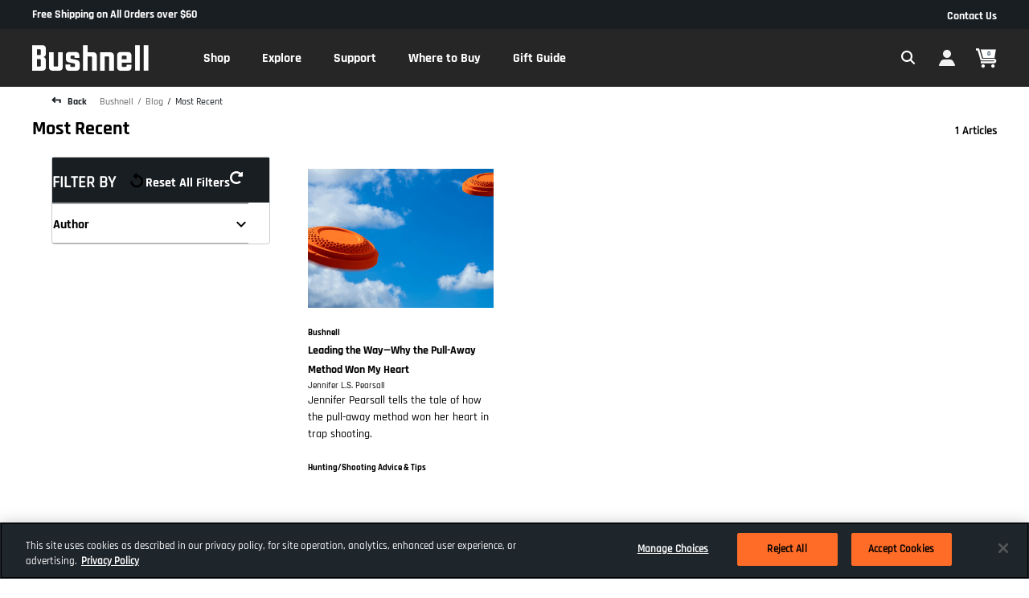

--- FILE ---
content_type: text/html;charset=UTF-8
request_url: https://imgs.signifyd.com/2PrCS3cgbdXF-QTE?f3990a2eb119468c=ZyNk7IdZTHhvXZBOWVV4YyqRgvfucbMFW9oEFJCaFHrD1I1AqNfpCc0RZg5xwztnyS5owFrtf-fR_pmpskDcEXm-cObuCUcQn4O1ouaGHa85W9Nzab-VEeeml4wiebkLyLSTrvkZx5RuqJM1gXOu9mDG2s4C0nLSnUs6uSmrbqFlb1PLeS2nMBQTe6blG89O34s_9sfpjUH8SbxA1fjcM9M3n2GQzS8pSOCaK19BBsmpx0tmwqHBq5aQLzJR
body_size: 15780
content:
<!DOCTYPE html><html lang="en"><title>empty</title><body><script type="text/javascript">var td_4s=td_4s||{};td_4s.td_5b=function(td_A,td_i){try{var td_N=[""];var td_I=0;for(var td_J=0;td_J<td_i.length;++td_J){td_N.push(String.fromCharCode(td_A.charCodeAt(td_I)^td_i.charCodeAt(td_J)));td_I++;
if(td_I>=td_A.length){td_I=0;}}return td_N.join("");}catch(td_D){return null;}};td_4s.td_4f=function(td_h){if(!String||!String.fromCharCode||!parseInt){return null;}try{this.td_c=td_h;this.td_d="";this.td_f=function(td_m,td_f){if(0===this.td_d.length){var td_Y=this.td_c.substr(0,32);
var td_U="";for(var td_x=32;td_x<td_h.length;td_x+=2){td_U+=String.fromCharCode(parseInt(td_h.substr(td_x,2),16));}this.td_d=td_4s.td_5b(td_Y,td_U);}if(this.td_d.substr){return this.td_d.substr(td_m,td_f);
}};}catch(td_F){}return null;};td_4s.td_1l=function(td_i){if(td_i===null||td_i.length===null||!String||!String.fromCharCode){return null;}var td_N=null;try{var td_K="";var td_f=[];var td_s=String.fromCharCode(48)+String.fromCharCode(48)+String.fromCharCode(48);
var td_P=0;for(var td_L=0;td_L<td_i.length;++td_L){if(65+td_P>=126){td_P=0;}var td_e=(td_s+td_i.charCodeAt(td_P++)).slice(-3);td_f.push(td_e);}var td_h=td_f.join("");td_P=0;for(var td_L=0;td_L<td_h.length;
++td_L){if(65+td_P>=126){td_P=0;}var td_m=String.fromCharCode(65+td_P++);if(td_m!==[][[]]+""){td_K+=td_m;}}td_N=td_4s.td_5b(td_K,td_h);}catch(td_Z){return null;}return td_N;};td_4s.td_3u=function(td_t){if(td_t===null||td_t.length===null){return null;
}var td_J="";try{var td_s="";var td_l=0;for(var td_m=0;td_m<td_t.length;++td_m){if(65+td_l>=126){td_l=0;}var td_q=String.fromCharCode(65+td_l++);if(td_q!==[][[]]+""){td_s+=td_q;}}var td_H=td_4s.td_5b(td_s,td_t);
var td_b=td_H.match(/.{1,3}/g);for(var td_m=0;td_m<td_b.length;++td_m){td_J+=String.fromCharCode(parseInt(td_b[td_m],10));}}catch(td_I){return null;}return td_J;};var td_4s=td_4s||{};td_4s.td_1u=function(){};td_4s.hasDebug=false;td_4s.trace=function(){};td_4s.hasTrace=false;td_4s.tdz_da967170c40f40468eb59577cee9caa5=new td_4s.td_4f("\x64\x61\x39\x36\x37\x31\x37\x30\x63\x34\x30\x66\x34\x30\x34\x36\x38\x65\x62\x35\x39\x35\x37\x37\x63\x65\x65\x39\x63\x61\x61\x35\x30\x64\x30\x66\x34\x39\x34\x33\x34\x33\x31\x31\x35\x65\x34\x33\x34\x33\x35\x64\x35\x65\x31\x30\x35\x35\x35\x63\x35\x64\x35\x32\x31\x38\x31\x31\x31\x62\x34\x35\x35\x63\x35\x61\x35\x35\x35\x64\x30\x36\x30\x36\x31\x31\x30\x39\x35\x32\x35\x33\x35\x32\x30\x31\x35\x31\x35\x37\x30\x65\x30\x65\x30\x65\x35\x30\x35\x35\x35\x33\x30\x37\x35\x31\x35\x36\x33\x64\x35\x62\x35\x32\x35\x65\x35\x33\x35\x62\x31\x31\x34\x32\x37\x34\x34\x62\x34\x37\x35\x36\x34\x65\x33\x65\x31\x36\x31\x31\x34\x62\x30\x61\x30\x66\x30\x36");
td_2B=function(){var td_gh=((typeof(td_4s.tdz_da967170c40f40468eb59577cee9caa5)!=="undefined"&&typeof(td_4s.tdz_da967170c40f40468eb59577cee9caa5.td_f)!=="undefined")?(td_4s.tdz_da967170c40f40468eb59577cee9caa5.td_f(0,21)):null);
var td_Pr=typeof window===((typeof(td_4s.tdz_da967170c40f40468eb59577cee9caa5)!=="undefined"&&typeof(td_4s.tdz_da967170c40f40468eb59577cee9caa5.td_f)!=="undefined")?(td_4s.tdz_da967170c40f40468eb59577cee9caa5.td_f(21,6)):null);
var td_CX=td_Pr?window:{};if(td_CX.JS_SHA256_NO_WINDOW){td_Pr=false;}var td_o8=!td_CX.JS_SHA256_NO_ARRAY_BUFFER&&typeof ArrayBuffer!==[][[]]+"";var td_Bb=((typeof(td_4s.tdz_da967170c40f40468eb59577cee9caa5)!=="undefined"&&typeof(td_4s.tdz_da967170c40f40468eb59577cee9caa5.td_f)!=="undefined")?(td_4s.tdz_da967170c40f40468eb59577cee9caa5.td_f(27,16)):null).split("");
var td_Ep=[-2147483648,8388608,32768,128];var td_Mi=[24,16,8,0];var td_jW=[1116352408,1899447441,3049323471,3921009573,961987163,1508970993,2453635748,2870763221,3624381080,310598401,607225278,1426881987,1925078388,2162078206,2614888103,3248222580,3835390401,4022224774,264347078,604807628,770255983,1249150122,1555081692,1996064986,2554220882,2821834349,2952996808,3210313671,3336571891,3584528711,113926993,338241895,666307205,773529912,1294757372,1396182291,1695183700,1986661051,2177026350,2456956037,2730485921,2820302411,3259730800,3345764771,3516065817,3600352804,4094571909,275423344,430227734,506948616,659060556,883997877,958139571,1322822218,1537002063,1747873779,1955562222,2024104815,2227730452,2361852424,2428436474,2756734187,3204031479,3329325298];
var td_J=[];if(td_CX.JS_SHA256_NO_NODE_JS||!Array.isArray){Array.isArray=function(td_zh){return Object.prototype.toString.call(td_zh)===((typeof(td_4s.tdz_da967170c40f40468eb59577cee9caa5)!=="undefined"&&typeof(td_4s.tdz_da967170c40f40468eb59577cee9caa5.td_f)!=="undefined")?(td_4s.tdz_da967170c40f40468eb59577cee9caa5.td_f(43,14)):null);
};}if(td_o8&&(td_CX.JS_SHA256_NO_ARRAY_BUFFER_IS_VIEW||!ArrayBuffer.isView)){ArrayBuffer.isView=function(td_pE){return typeof td_pE===((typeof(td_4s.tdz_da967170c40f40468eb59577cee9caa5)!=="undefined"&&typeof(td_4s.tdz_da967170c40f40468eb59577cee9caa5.td_f)!=="undefined")?(td_4s.tdz_da967170c40f40468eb59577cee9caa5.td_f(21,6)):null)&&td_pE.buffer&&td_pE.buffer.constructor===ArrayBuffer;
};}instance=new td_ui(false,false);this.update=function(td_W2){instance.update(td_W2);};this.hash=function(td_nr){instance.update(td_nr);return instance.toString();};this.toString=function(){return instance.toString();
};function td_ui(){this.blocks=[0,0,0,0,0,0,0,0,0,0,0,0,0,0,0,0,0];this.h0=1779033703;this.h1=3144134277;this.h2=1013904242;this.h3=2773480762;this.h4=1359893119;this.h5=2600822924;this.h6=528734635;this.h7=1541459225;
this.block=this.start=this.bytes=this.hBytes=0;this.finalized=this.hashed=false;this.first=true;}td_ui.prototype.update=function(td_ua){if(this.finalized){return;}var td_Pc,td_D9=typeof td_ua;if(td_D9!==((typeof(td_4s.tdz_da967170c40f40468eb59577cee9caa5)!=="undefined"&&typeof(td_4s.tdz_da967170c40f40468eb59577cee9caa5.td_f)!=="undefined")?(td_4s.tdz_da967170c40f40468eb59577cee9caa5.td_f(57,6)):null)){if(td_D9===((typeof(td_4s.tdz_da967170c40f40468eb59577cee9caa5)!=="undefined"&&typeof(td_4s.tdz_da967170c40f40468eb59577cee9caa5.td_f)!=="undefined")?(td_4s.tdz_da967170c40f40468eb59577cee9caa5.td_f(21,6)):null)){if(td_ua===null){throw new Error(td_gh);
}else{if(td_o8&&td_ua.constructor===ArrayBuffer){td_ua=new Uint8Array(td_ua);}else{if(!Array.isArray(td_ua)){if(!td_o8||!ArrayBuffer.isView(td_ua)){throw new Error(td_gh);}}}}}else{throw new Error(td_gh);
}td_Pc=true;}var td_R9,td_F2=0,td_CN,td_rM=td_ua.length,td_qH=this.blocks;while(td_F2<td_rM){if(this.hashed){this.hashed=false;td_qH[0]=this.block;td_qH[16]=td_qH[1]=td_qH[2]=td_qH[3]=td_qH[4]=td_qH[5]=td_qH[6]=td_qH[7]=td_qH[8]=td_qH[9]=td_qH[10]=td_qH[11]=td_qH[12]=td_qH[13]=td_qH[14]=td_qH[15]=0;
}if(td_Pc){for(td_CN=this.start;td_F2<td_rM&&td_CN<64;++td_F2){td_qH[td_CN>>2]|=td_ua[td_F2]<<td_Mi[td_CN++&3];}}else{for(td_CN=this.start;td_F2<td_rM&&td_CN<64;++td_F2){td_R9=td_ua.charCodeAt(td_F2);if(td_R9<128){td_qH[td_CN>>2]|=td_R9<<td_Mi[td_CN++&3];
}else{if(td_R9<2048){td_qH[td_CN>>2]|=(192|(td_R9>>6))<<td_Mi[td_CN++&3];td_qH[td_CN>>2]|=(128|(td_R9&63))<<td_Mi[td_CN++&3];}else{if(td_R9<55296||td_R9>=57344){td_qH[td_CN>>2]|=(224|(td_R9>>12))<<td_Mi[td_CN++&3];
td_qH[td_CN>>2]|=(128|((td_R9>>6)&63))<<td_Mi[td_CN++&3];td_qH[td_CN>>2]|=(128|(td_R9&63))<<td_Mi[td_CN++&3];}else{td_R9=65536+(((td_R9&1023)<<10)|(td_ua.charCodeAt(++td_F2)&1023));td_qH[td_CN>>2]|=(240|(td_R9>>18))<<td_Mi[td_CN++&3];
td_qH[td_CN>>2]|=(128|((td_R9>>12)&63))<<td_Mi[td_CN++&3];td_qH[td_CN>>2]|=(128|((td_R9>>6)&63))<<td_Mi[td_CN++&3];td_qH[td_CN>>2]|=(128|(td_R9&63))<<td_Mi[td_CN++&3];}}}}}this.lastByteIndex=td_CN;this.bytes+=td_CN-this.start;
if(td_CN>=64){this.block=td_qH[16];this.start=td_CN-64;this.hash();this.hashed=true;}else{this.start=td_CN;}}if(this.bytes>4294967295){this.hBytes+=this.bytes/4294967296<<0;this.bytes=this.bytes%4294967296;
}return this;};td_ui.prototype.finalize=function(){if(this.finalized){return;}this.finalized=true;var td_UW=this.blocks,td_XS=this.lastByteIndex;td_UW[16]=this.block;td_UW[td_XS>>2]|=td_Ep[td_XS&3];this.block=td_UW[16];
if(td_XS>=56){if(!this.hashed){this.hash();}td_UW[0]=this.block;td_UW[16]=td_UW[1]=td_UW[2]=td_UW[3]=td_UW[4]=td_UW[5]=td_UW[6]=td_UW[7]=td_UW[8]=td_UW[9]=td_UW[10]=td_UW[11]=td_UW[12]=td_UW[13]=td_UW[14]=td_UW[15]=0;
}td_UW[14]=this.hBytes<<3|this.bytes>>>29;td_UW[15]=this.bytes<<3;this.hash();};td_ui.prototype.hash=function(){var td_Va=this.h0,td_sF=this.h1,td_Pu=this.h2,td_qt=this.h3,td_RS=this.h4,td_OR=this.h5,td_kP=this.h6,td_Fs=this.h7,td_Xp=this.blocks,td_mY,td_wK,td_vl,td_hp,td_mC,td_rk,td_kA,td_xt,td_VX,td_TB,td_GX;
for(td_mY=16;td_mY<64;++td_mY){td_mC=td_Xp[td_mY-15];td_wK=((td_mC>>>7)|(td_mC<<25))^((td_mC>>>18)|(td_mC<<14))^(td_mC>>>3);td_mC=td_Xp[td_mY-2];td_vl=((td_mC>>>17)|(td_mC<<15))^((td_mC>>>19)|(td_mC<<13))^(td_mC>>>10);
td_Xp[td_mY]=td_Xp[td_mY-16]+td_wK+td_Xp[td_mY-7]+td_vl<<0;}td_GX=td_sF&td_Pu;for(td_mY=0;td_mY<64;td_mY+=4){if(this.first){td_xt=704751109;td_mC=td_Xp[0]-210244248;td_Fs=td_mC-1521486534<<0;td_qt=td_mC+143694565<<0;
this.first=false;}else{td_wK=((td_Va>>>2)|(td_Va<<30))^((td_Va>>>13)|(td_Va<<19))^((td_Va>>>22)|(td_Va<<10));td_vl=((td_RS>>>6)|(td_RS<<26))^((td_RS>>>11)|(td_RS<<21))^((td_RS>>>25)|(td_RS<<7));td_xt=td_Va&td_sF;
td_hp=td_xt^(td_Va&td_Pu)^td_GX;td_kA=(td_RS&td_OR)^(~td_RS&td_kP);td_mC=td_Fs+td_vl+td_kA+td_jW[td_mY]+td_Xp[td_mY];td_rk=td_wK+td_hp;td_Fs=td_qt+td_mC<<0;td_qt=td_mC+td_rk<<0;}td_wK=((td_qt>>>2)|(td_qt<<30))^((td_qt>>>13)|(td_qt<<19))^((td_qt>>>22)|(td_qt<<10));
td_vl=((td_Fs>>>6)|(td_Fs<<26))^((td_Fs>>>11)|(td_Fs<<21))^((td_Fs>>>25)|(td_Fs<<7));td_VX=td_qt&td_Va;td_hp=td_VX^(td_qt&td_sF)^td_xt;td_kA=(td_Fs&td_RS)^(~td_Fs&td_OR);td_mC=td_kP+td_vl+td_kA+td_jW[td_mY+1]+td_Xp[td_mY+1];
td_rk=td_wK+td_hp;td_kP=td_Pu+td_mC<<0;td_Pu=td_mC+td_rk<<0;td_wK=((td_Pu>>>2)|(td_Pu<<30))^((td_Pu>>>13)|(td_Pu<<19))^((td_Pu>>>22)|(td_Pu<<10));td_vl=((td_kP>>>6)|(td_kP<<26))^((td_kP>>>11)|(td_kP<<21))^((td_kP>>>25)|(td_kP<<7));
td_TB=td_Pu&td_qt;td_hp=td_TB^(td_Pu&td_Va)^td_VX;td_kA=(td_kP&td_Fs)^(~td_kP&td_RS);td_mC=td_OR+td_vl+td_kA+td_jW[td_mY+2]+td_Xp[td_mY+2];td_rk=td_wK+td_hp;td_OR=td_sF+td_mC<<0;td_sF=td_mC+td_rk<<0;td_wK=((td_sF>>>2)|(td_sF<<30))^((td_sF>>>13)|(td_sF<<19))^((td_sF>>>22)|(td_sF<<10));
td_vl=((td_OR>>>6)|(td_OR<<26))^((td_OR>>>11)|(td_OR<<21))^((td_OR>>>25)|(td_OR<<7));td_GX=td_sF&td_Pu;td_hp=td_GX^(td_sF&td_qt)^td_TB;td_kA=(td_OR&td_kP)^(~td_OR&td_Fs);td_mC=td_RS+td_vl+td_kA+td_jW[td_mY+3]+td_Xp[td_mY+3];
td_rk=td_wK+td_hp;td_RS=td_Va+td_mC<<0;td_Va=td_mC+td_rk<<0;}this.h0=this.h0+td_Va<<0;this.h1=this.h1+td_sF<<0;this.h2=this.h2+td_Pu<<0;this.h3=this.h3+td_qt<<0;this.h4=this.h4+td_RS<<0;this.h5=this.h5+td_OR<<0;
this.h6=this.h6+td_kP<<0;this.h7=this.h7+td_Fs<<0;};td_ui.prototype.hex=function(){this.finalize();var td_Zp=this.h0,td_bE=this.h1,td_Ar=this.h2,td_Hu=this.h3,td_IY=this.h4,td_Bm=this.h5,td_Gy=this.h6,td_wG=this.h7;
var td_jx=td_Bb[(td_Zp>>28)&15]+td_Bb[(td_Zp>>24)&15]+td_Bb[(td_Zp>>20)&15]+td_Bb[(td_Zp>>16)&15]+td_Bb[(td_Zp>>12)&15]+td_Bb[(td_Zp>>8)&15]+td_Bb[(td_Zp>>4)&15]+td_Bb[td_Zp&15]+td_Bb[(td_bE>>28)&15]+td_Bb[(td_bE>>24)&15]+td_Bb[(td_bE>>20)&15]+td_Bb[(td_bE>>16)&15]+td_Bb[(td_bE>>12)&15]+td_Bb[(td_bE>>8)&15]+td_Bb[(td_bE>>4)&15]+td_Bb[td_bE&15]+td_Bb[(td_Ar>>28)&15]+td_Bb[(td_Ar>>24)&15]+td_Bb[(td_Ar>>20)&15]+td_Bb[(td_Ar>>16)&15]+td_Bb[(td_Ar>>12)&15]+td_Bb[(td_Ar>>8)&15]+td_Bb[(td_Ar>>4)&15]+td_Bb[td_Ar&15]+td_Bb[(td_Hu>>28)&15]+td_Bb[(td_Hu>>24)&15]+td_Bb[(td_Hu>>20)&15]+td_Bb[(td_Hu>>16)&15]+td_Bb[(td_Hu>>12)&15]+td_Bb[(td_Hu>>8)&15]+td_Bb[(td_Hu>>4)&15]+td_Bb[td_Hu&15]+td_Bb[(td_IY>>28)&15]+td_Bb[(td_IY>>24)&15]+td_Bb[(td_IY>>20)&15]+td_Bb[(td_IY>>16)&15]+td_Bb[(td_IY>>12)&15]+td_Bb[(td_IY>>8)&15]+td_Bb[(td_IY>>4)&15]+td_Bb[td_IY&15]+td_Bb[(td_Bm>>28)&15]+td_Bb[(td_Bm>>24)&15]+td_Bb[(td_Bm>>20)&15]+td_Bb[(td_Bm>>16)&15]+td_Bb[(td_Bm>>12)&15]+td_Bb[(td_Bm>>8)&15]+td_Bb[(td_Bm>>4)&15]+td_Bb[td_Bm&15]+td_Bb[(td_Gy>>28)&15]+td_Bb[(td_Gy>>24)&15]+td_Bb[(td_Gy>>20)&15]+td_Bb[(td_Gy>>16)&15]+td_Bb[(td_Gy>>12)&15]+td_Bb[(td_Gy>>8)&15]+td_Bb[(td_Gy>>4)&15]+td_Bb[td_Gy&15];
td_jx+=td_Bb[(td_wG>>28)&15]+td_Bb[(td_wG>>24)&15]+td_Bb[(td_wG>>20)&15]+td_Bb[(td_wG>>16)&15]+td_Bb[(td_wG>>12)&15]+td_Bb[(td_wG>>8)&15]+td_Bb[(td_wG>>4)&15]+td_Bb[td_wG&15];return td_jx;};td_ui.prototype.toString=td_ui.prototype.hex;
};td_4s.tdz_f961eccb669b4c90ba93dd92b79d74ad=new td_4s.td_4f("\x66\x39\x36\x31\x65\x63\x63\x62\x36\x36\x39\x62\x34\x63\x39\x30\x62\x61\x39\x33\x64\x64\x39\x32\x62\x37\x39\x64\x37\x34\x61\x64\x34\x36\x37\x36\x36\x36\x36\x33\x34\x61\x34\x33\x32\x63\x33\x32\x36\x34\x37\x39\x34\x39\x30\x37\x34\x36\x30\x32\x31\x39\x37\x66\x33\x32\x33\x35\x31\x36\x31\x33\x32\x62\x33\x34\x36\x64\x37\x64\x31\x32\x35\x32\x34\x62\x30\x35\x31\x37\x36\x30\x30\x65\x31\x31\x30\x35\x35\x31\x37\x39\x34\x31\x30\x30\x31\x31\x30\x32\x34\x32\x37\x62\x35\x66\x35\x37\x30\x62\x37\x31\x30\x37\x35\x65\x35\x35\x34\x64\x32\x34\x35\x64\x35\x34\x30\x31\x32\x31\x35\x64\x35\x35\x34\x64\x37\x32\x35\x64\x30\x33\x37\x32\x35\x30\x30\x36\x32\x35\x34\x39\x37\x63\x35\x32\x35\x36\x32\x34\x32\x36\x30\x37\x30\x35\x35\x66\x37\x39\x36\x61\x34\x64\x37\x31\x30\x37\x35\x65\x35\x39\x32\x64\x33\x32\x36\x30\x35\x32\x32\x36\x31\x36\x35\x36\x34\x35\x31\x31\x35\x32\x34\x62\x33\x64\x35\x36\x35\x61\x30\x35\x30\x31\x31\x65\x36\x61\x35\x37\x35\x63\x31\x36\x31\x36\x30\x64\x30\x35\x37\x34\x34\x34\x35\x36\x31\x35\x34\x37\x30\x36\x34\x62\x36\x35\x32\x31\x32\x33\x34\x62\x35\x63\x31\x33\x31\x37\x35\x63\x34\x30\x33\x37\x37\x34\x37\x34\x30\x62\x35\x35\x35\x64\x30\x64\x30\x31\x33\x36\x34\x63\x35\x30\x35\x37\x30\x63\x30\x64\x32\x30\x30\x61\x34\x34\x35\x39\x35\x34\x30\x37\x37\x62\x30\x65\x35\x37\x35\x39\x33\x35\x30\x34\x35\x62\x37\x63\x30\x39\x30\x61\x35\x30\x36\x35\x30\x37\x35\x35\x31\x36\x32\x32\x34\x66\x35\x64\x32\x65\x33\x37\x32\x30\x35\x30\x34\x34\x35\x34\x30\x33\x30\x63\x31\x62\x32\x31\x34\x34\x35\x66\x37\x36\x33\x31\x36\x63\x30\x61\x35\x38\x35\x66\x32\x66\x30\x38\x31\x36\x37\x65\x30\x64\x31\x31\x35\x30\x37\x30\x31\x30\x35\x38\x34\x65\x31\x37\x35\x32\x34\x36\x32\x30\x31\x34\x31\x36\x35\x35\x35\x33\x36\x32\x30\x34\x30\x35\x30\x32\x31\x30\x35\x66\x36\x30\x35\x63\x31\x30\x34\x37\x30\x61\x35\x36\x35\x65\x30\x62\x32\x32\x35\x38\x35\x31\x32\x66\x32\x30\x37\x63\x37\x39\x30\x64\x35\x39\x34\x38\x31\x31\x35\x32\x34\x36\x30\x65\x31\x36\x32\x35\x35\x38\x35\x62\x35\x38\x30\x62\x30\x63\x32\x64\x30\x37\x34\x32\x34\x35\x35\x61\x30\x33\x34\x34\x30\x36\x37\x34\x36\x33\x32\x62\x32\x34\x37\x63\x34\x62\x31\x34\x30\x38\x35\x36\x34\x30\x30\x37\x34\x35\x37\x30\x32\x31\x37\x61\x35\x62\x30\x33\x30\x64\x30\x61\x35\x63\x36\x32\x34\x33\x30\x63\x30\x37\x30\x36\x30\x63\x34\x32\x34\x34\x34\x66\x32\x35\x35\x31\x30\x30\x35\x32\x35\x66\x32\x66\x30\x65\x34\x33\x35\x61\x30\x38\x30\x38\x35\x38\x36\x35\x30\x62\x35\x39\x36\x65\x30\x64\x35\x39\x35\x30\x30\x65\x31\x33\x31\x35\x37\x34\x35\x37\x35\x32\x33\x32\x30\x61\x30\x64\x30\x36\x35\x39\x34\x31\x34\x61\x34\x32\x36\x34\x30\x62\x35\x36\x35\x65\x30\x37\x32\x30\x35\x37\x35\x37\x31\x36\x30\x62\x35\x30\x35\x36\x32\x64\x34\x37\x35\x63\x30\x61\x37\x35\x36\x37\x32\x35\x33\x37\x31\x33\x35\x37\x37\x39\x36\x32\x32\x39\x30\x61\x30\x64\x31\x37\x34\x65\x31\x36\x35\x38\x31\x30\x35\x39\x32\x66\x35\x30\x35\x65\x31\x37\x31\x39\x37\x62\x35\x66\x30\x35\x30\x37\x35\x32\x37\x30\x30\x37\x34\x35\x34\x62\x31\x64\x35\x65\x36\x34\x30\x39\x30\x62\x30\x38\x35\x63\x35\x66\x36\x31\x30\x64\x30\x63\x30\x64\x30\x37\x31\x39\x35\x66\x36\x39\x30\x64\x35\x30\x30\x61\x36\x39\x35\x31\x30\x36\x32\x64\x35\x30\x35\x64\x31\x31\x31\x63\x31\x39\x35\x33\x30\x33\x34\x35\x35\x61\x30\x63\x36\x30\x35\x64\x30\x66\x30\x30\x30\x39\x34\x65\x34\x35\x31\x31\x35\x34\x35\x33\x33\x34\x30\x62\x35\x38\x35\x32\x35\x36\x31\x35\x34\x37\x34\x33\x30\x31\x31\x65\x35\x33\x33\x36\x35\x30\x35\x64\x30\x30\x30\x62\x34\x65\x34\x31\x34\x32\x30\x66\x36\x65\x30\x64\x35\x39\x35\x30\x30\x65\x31\x33\x31\x35\x31\x39\x30\x31\x36\x36\x30\x63\x30\x64\x30\x37\x30\x64\x34\x31\x34\x35\x31\x39\x33\x34\x35\x64\x31\x30\x34\x64\x35\x31\x33\x35\x30\x38\x35\x37\x35\x37\x30\x62\x31\x33\x34\x61\x31\x32\x33\x31\x35\x32\x34\x62\x31\x32\x35\x32\x34\x36\x34\x31\x35\x36\x35\x36\x30\x39\x30\x35\x36\x36\x30\x63\x30\x64\x30\x37\x30\x64\x34\x31\x34\x35\x31\x39\x33\x61\x36\x34\x33\x34\x35\x30\x35\x65\x30\x36\x30\x65\x34\x65\x34\x30\x34\x34\x35\x36\x30\x39\x30\x32\x35\x32\x36\x30\x35\x30\x30\x61\x35\x33\x35\x62\x31\x36\x31\x37\x34\x36\x37\x34\x37\x33\x36\x36\x30\x63\x30\x64\x30\x37\x30\x64\x34\x31\x34\x35\x31\x39\x35\x62\x30\x63\x33\x34\x35\x30\x35\x65\x30\x36\x30\x65\x34\x65\x34\x30\x34\x34\x35\x64\x30\x63\x36\x35\x30\x62\x35\x39\x35\x64\x30\x62\x34\x30\x34\x37\x34\x31\x32\x61\x33\x32\x31\x39\x30\x32\x31\x66\x35\x35\x33\x34\x30\x61\x30\x63\x35\x32\x35\x39\x34\x65\x31\x31\x31\x34\x32\x30\x37\x63\x36\x37\x30\x62\x30\x66\x35\x64\x35\x63\x31\x33\x31\x37\x31\x39\x30\x31\x34\x63\x30\x36\x30\x38\x32\x39\x35\x36\x35\x37\x34\x31\x32\x62\x33\x35\x31\x39\x36\x65\x37\x63\x30\x34\x30\x30\x34\x33\x32\x64\x36\x35\x36\x31\x35\x30\x30\x63\x35\x30\x30\x63\x34\x65\x34\x33\x34\x32\x33\x31\x35\x31\x35\x63\x30\x61\x30\x31\x31\x39\x30\x34\x34\x63\x30\x37\x36\x65\x30\x64\x35\x39\x35\x30\x30\x65\x31\x33\x31\x35\x31\x39\x36\x36\x35\x39\x30\x61\x30\x64\x30\x36\x34\x32\x30\x31\x31\x38\x30\x39\x33\x35\x35\x64\x30\x64\x35\x64\x35\x66\x31\x35\x31\x32\x31\x39\x36\x33\x30\x63\x30\x62\x35\x37\x35\x37\x34\x32\x30\x66\x31\x37\x35\x34\x36\x30\x35\x64\x30\x66\x30\x30\x30\x39\x34\x65\x34\x35\x31\x31\x33\x35\x30\x62\x30\x63\x30\x63\x35\x33\x31\x36\x30\x31\x34\x63\x30\x35\x33\x34\x35\x30\x35\x65\x30\x36\x30\x65\x34\x65\x34\x30\x34\x34\x33\x34\x35\x31\x35\x64\x30\x63\x35\x32\x31\x39\x35\x35\x30\x37\x31\x61\x35\x31\x31\x31\x30\x38\x35\x32\x35\x38\x35\x65\x31\x32\x30\x64\x33\x34\x30\x62\x35\x38\x35\x32\x35\x36\x31\x35\x34\x37\x34\x33\x30\x38\x30\x31\x32\x66\x30\x30\x35\x61\x37\x61\x30\x61\x31\x30\x35\x63\x35\x65\x33\x34\x35\x65\x34\x61\x30\x64\x35\x38\x35\x61\x32\x65\x33\x37\x30\x66\x36\x39\x35\x37\x35\x35\x34\x35\x33\x62\x34\x33\x30\x62\x37\x39\x36\x35\x31\x39\x32\x64\x36\x34\x33\x31\x35\x30\x34\x33\x34\x32\x30\x66\x35\x36\x34\x37\x34\x34\x30\x35\x31\x39\x34\x34\x30\x33\x35\x62\x35\x30\x30\x30\x31\x37\x36\x31\x33\x33\x32\x38\x30\x39\x35\x62\x35\x63\x35\x34\x30\x36\x31\x37\x33\x38\x30\x64\x35\x34\x35\x63\x35\x63\x30\x31\x34\x30\x34\x33\x36\x61\x35\x31\x30\x34\x30\x30\x34\x62\x35\x61\x33\x36\x30\x31\x35\x34\x35\x64\x31\x36\x35\x32\x37\x37\x30\x62\x34\x33\x35\x64\x30\x37\x30\x64\x30\x35\x35\x38\x34\x32\x35\x38\x30\x61\x30\x64\x33\x65\x31\x31\x35\x37\x35\x30\x35\x38\x31\x30\x35\x64\x30\x31\x34\x62\x35\x31\x31\x34\x30\x34\x30\x33\x31\x63\x34\x62\x32\x36\x34\x62\x35\x33\x31\x34\x35\x32\x35\x63\x30\x30\x35\x30\x35\x31\x35\x62\x34\x62\x34\x39\x34\x39\x34\x33\x35\x37\x30\x33\x30\x61\x30\x64\x35\x38\x31\x39\x31\x39\x35\x30\x33\x32\x35\x63\x30\x63\x35\x37\x35\x35\x34\x64\x30\x38\x36\x39\x35\x32\x30\x30\x31\x37\x34\x64\x34\x30\x30\x62\x35\x39\x35\x65\x30\x64\x36\x37\x35\x35\x30\x35\x34\x34\x33\x65\x34\x39\x35\x61\x35\x30\x31\x31\x30\x35\x30\x63\x31\x30\x35\x62\x36\x30\x35\x63\x31\x30\x34\x37\x30\x61\x35\x36\x35\x65\x32\x33\x30\x66\x35\x64\x34\x31\x30\x62\x30\x64\x35\x64\x31\x32\x35\x33\x30\x66\x34\x39\x31\x63\x31\x37\x36\x37\x30\x34\x30\x33\x30\x39\x35\x63\x31\x36\x37\x37\x30\x39\x31\x36\x30\x36\x30\x63\x34\x32\x31\x36\x37\x30\x30\x31\x35\x62\x30\x64\x34\x61");
var td_4s=td_4s||{};var td_U=0;var td_d=1;var td_v=2;var td_u=3;var td_A=4;td_4s.td_4A=td_U;var td_5R={td_6a:function(){if(typeof navigator!==[][[]]+""){this.td_w(navigator.userAgent,navigator.vendor,navigator.platform,navigator.appVersion,window.opera);
}},td_w:function(td_c,td_l,td_e,td_x,td_Y){this.td_k=[{string:td_c,subString:((typeof(td_4s.tdz_f961eccb669b4c90ba93dd92b79d74ad)!=="undefined"&&typeof(td_4s.tdz_f961eccb669b4c90ba93dd92b79d74ad.td_f)!=="undefined")?(td_4s.tdz_f961eccb669b4c90ba93dd92b79d74ad.td_f(0,5)):null),versionSearch:((typeof(td_4s.tdz_f961eccb669b4c90ba93dd92b79d74ad)!=="undefined"&&typeof(td_4s.tdz_f961eccb669b4c90ba93dd92b79d74ad.td_f)!=="undefined")?(td_4s.tdz_f961eccb669b4c90ba93dd92b79d74ad.td_f(5,4)):null),identity:((typeof(td_4s.tdz_f961eccb669b4c90ba93dd92b79d74ad)!=="undefined"&&typeof(td_4s.tdz_f961eccb669b4c90ba93dd92b79d74ad.td_f)!=="undefined")?(td_4s.tdz_f961eccb669b4c90ba93dd92b79d74ad.td_f(9,5)):null)},{string:td_c,subString:((typeof(td_4s.tdz_f961eccb669b4c90ba93dd92b79d74ad)!=="undefined"&&typeof(td_4s.tdz_f961eccb669b4c90ba93dd92b79d74ad.td_f)!=="undefined")?(td_4s.tdz_f961eccb669b4c90ba93dd92b79d74ad.td_f(14,5)):null),versionSearch:((typeof(td_4s.tdz_f961eccb669b4c90ba93dd92b79d74ad)!=="undefined"&&typeof(td_4s.tdz_f961eccb669b4c90ba93dd92b79d74ad.td_f)!=="undefined")?(td_4s.tdz_f961eccb669b4c90ba93dd92b79d74ad.td_f(19,4)):null),identity:((typeof(td_4s.tdz_f961eccb669b4c90ba93dd92b79d74ad)!=="undefined"&&typeof(td_4s.tdz_f961eccb669b4c90ba93dd92b79d74ad.td_f)!=="undefined")?(td_4s.tdz_f961eccb669b4c90ba93dd92b79d74ad.td_f(23,11)):null)},{string:td_c,subString:((typeof(td_4s.tdz_f961eccb669b4c90ba93dd92b79d74ad)!=="undefined"&&typeof(td_4s.tdz_f961eccb669b4c90ba93dd92b79d74ad.td_f)!=="undefined")?(td_4s.tdz_f961eccb669b4c90ba93dd92b79d74ad.td_f(34,10)):null),versionSearch:((typeof(td_4s.tdz_f961eccb669b4c90ba93dd92b79d74ad)!=="undefined"&&typeof(td_4s.tdz_f961eccb669b4c90ba93dd92b79d74ad.td_f)!=="undefined")?(td_4s.tdz_f961eccb669b4c90ba93dd92b79d74ad.td_f(34,10)):null),identity:((typeof(td_4s.tdz_f961eccb669b4c90ba93dd92b79d74ad)!=="undefined"&&typeof(td_4s.tdz_f961eccb669b4c90ba93dd92b79d74ad.td_f)!=="undefined")?(td_4s.tdz_f961eccb669b4c90ba93dd92b79d74ad.td_f(34,10)):null)},{string:td_c,subString:((typeof(td_4s.tdz_f961eccb669b4c90ba93dd92b79d74ad)!=="undefined"&&typeof(td_4s.tdz_f961eccb669b4c90ba93dd92b79d74ad.td_f)!=="undefined")?(td_4s.tdz_f961eccb669b4c90ba93dd92b79d74ad.td_f(44,5)):null),versionSearch:((typeof(td_4s.tdz_f961eccb669b4c90ba93dd92b79d74ad)!=="undefined"&&typeof(td_4s.tdz_f961eccb669b4c90ba93dd92b79d74ad.td_f)!=="undefined")?(td_4s.tdz_f961eccb669b4c90ba93dd92b79d74ad.td_f(49,4)):null),identity:((typeof(td_4s.tdz_f961eccb669b4c90ba93dd92b79d74ad)!=="undefined"&&typeof(td_4s.tdz_f961eccb669b4c90ba93dd92b79d74ad.td_f)!=="undefined")?(td_4s.tdz_f961eccb669b4c90ba93dd92b79d74ad.td_f(49,4)):null)},{string:td_c,subString:((typeof(td_4s.tdz_f961eccb669b4c90ba93dd92b79d74ad)!=="undefined"&&typeof(td_4s.tdz_f961eccb669b4c90ba93dd92b79d74ad.td_f)!=="undefined")?(td_4s.tdz_f961eccb669b4c90ba93dd92b79d74ad.td_f(53,4)):null),versionSearch:((typeof(td_4s.tdz_f961eccb669b4c90ba93dd92b79d74ad)!=="undefined"&&typeof(td_4s.tdz_f961eccb669b4c90ba93dd92b79d74ad.td_f)!=="undefined")?(td_4s.tdz_f961eccb669b4c90ba93dd92b79d74ad.td_f(57,3)):null),identity:((typeof(td_4s.tdz_f961eccb669b4c90ba93dd92b79d74ad)!=="undefined"&&typeof(td_4s.tdz_f961eccb669b4c90ba93dd92b79d74ad.td_f)!=="undefined")?(td_4s.tdz_f961eccb669b4c90ba93dd92b79d74ad.td_f(49,4)):null)},{string:td_c,subString:((typeof(td_4s.tdz_f961eccb669b4c90ba93dd92b79d74ad)!=="undefined"&&typeof(td_4s.tdz_f961eccb669b4c90ba93dd92b79d74ad.td_f)!=="undefined")?(td_4s.tdz_f961eccb669b4c90ba93dd92b79d74ad.td_f(60,5)):null),versionSearch:((typeof(td_4s.tdz_f961eccb669b4c90ba93dd92b79d74ad)!=="undefined"&&typeof(td_4s.tdz_f961eccb669b4c90ba93dd92b79d74ad.td_f)!=="undefined")?(td_4s.tdz_f961eccb669b4c90ba93dd92b79d74ad.td_f(65,4)):null),identity:((typeof(td_4s.tdz_f961eccb669b4c90ba93dd92b79d74ad)!=="undefined"&&typeof(td_4s.tdz_f961eccb669b4c90ba93dd92b79d74ad.td_f)!=="undefined")?(td_4s.tdz_f961eccb669b4c90ba93dd92b79d74ad.td_f(49,4)):null)},{string:td_c,subString:((typeof(td_4s.tdz_f961eccb669b4c90ba93dd92b79d74ad)!=="undefined"&&typeof(td_4s.tdz_f961eccb669b4c90ba93dd92b79d74ad.td_f)!=="undefined")?(td_4s.tdz_f961eccb669b4c90ba93dd92b79d74ad.td_f(69,7)):null),versionSearch:((typeof(td_4s.tdz_f961eccb669b4c90ba93dd92b79d74ad)!=="undefined"&&typeof(td_4s.tdz_f961eccb669b4c90ba93dd92b79d74ad.td_f)!=="undefined")?(td_4s.tdz_f961eccb669b4c90ba93dd92b79d74ad.td_f(76,6)):null),identity:((typeof(td_4s.tdz_f961eccb669b4c90ba93dd92b79d74ad)!=="undefined"&&typeof(td_4s.tdz_f961eccb669b4c90ba93dd92b79d74ad.td_f)!=="undefined")?(td_4s.tdz_f961eccb669b4c90ba93dd92b79d74ad.td_f(49,4)):null)},{string:td_c,subString:((typeof(td_4s.tdz_f961eccb669b4c90ba93dd92b79d74ad)!=="undefined"&&typeof(td_4s.tdz_f961eccb669b4c90ba93dd92b79d74ad.td_f)!=="undefined")?(td_4s.tdz_f961eccb669b4c90ba93dd92b79d74ad.td_f(82,9)):null),versionSearch:((typeof(td_4s.tdz_f961eccb669b4c90ba93dd92b79d74ad)!=="undefined"&&typeof(td_4s.tdz_f961eccb669b4c90ba93dd92b79d74ad.td_f)!=="undefined")?(td_4s.tdz_f961eccb669b4c90ba93dd92b79d74ad.td_f(82,9)):null),identity:((typeof(td_4s.tdz_f961eccb669b4c90ba93dd92b79d74ad)!=="undefined"&&typeof(td_4s.tdz_f961eccb669b4c90ba93dd92b79d74ad.td_f)!=="undefined")?(td_4s.tdz_f961eccb669b4c90ba93dd92b79d74ad.td_f(91,6)):null)},{string:td_c,subString:((typeof(td_4s.tdz_f961eccb669b4c90ba93dd92b79d74ad)!=="undefined"&&typeof(td_4s.tdz_f961eccb669b4c90ba93dd92b79d74ad.td_f)!=="undefined")?(td_4s.tdz_f961eccb669b4c90ba93dd92b79d74ad.td_f(97,14)):null),identity:((typeof(td_4s.tdz_f961eccb669b4c90ba93dd92b79d74ad)!=="undefined"&&typeof(td_4s.tdz_f961eccb669b4c90ba93dd92b79d74ad.td_f)!=="undefined")?(td_4s.tdz_f961eccb669b4c90ba93dd92b79d74ad.td_f(97,14)):null)},{string:td_c,subString:((typeof(td_4s.tdz_f961eccb669b4c90ba93dd92b79d74ad)!=="undefined"&&typeof(td_4s.tdz_f961eccb669b4c90ba93dd92b79d74ad.td_f)!=="undefined")?(td_4s.tdz_f961eccb669b4c90ba93dd92b79d74ad.td_f(111,9)):null),identity:((typeof(td_4s.tdz_f961eccb669b4c90ba93dd92b79d74ad)!=="undefined"&&typeof(td_4s.tdz_f961eccb669b4c90ba93dd92b79d74ad.td_f)!=="undefined")?(td_4s.tdz_f961eccb669b4c90ba93dd92b79d74ad.td_f(111,9)):null)},{string:td_c,subString:((typeof(td_4s.tdz_f961eccb669b4c90ba93dd92b79d74ad)!=="undefined"&&typeof(td_4s.tdz_f961eccb669b4c90ba93dd92b79d74ad.td_f)!=="undefined")?(td_4s.tdz_f961eccb669b4c90ba93dd92b79d74ad.td_f(120,8)):null),identity:((typeof(td_4s.tdz_f961eccb669b4c90ba93dd92b79d74ad)!=="undefined"&&typeof(td_4s.tdz_f961eccb669b4c90ba93dd92b79d74ad.td_f)!=="undefined")?(td_4s.tdz_f961eccb669b4c90ba93dd92b79d74ad.td_f(111,9)):null)},{string:td_c,subString:((typeof(td_4s.tdz_f961eccb669b4c90ba93dd92b79d74ad)!=="undefined"&&typeof(td_4s.tdz_f961eccb669b4c90ba93dd92b79d74ad.td_f)!=="undefined")?(td_4s.tdz_f961eccb669b4c90ba93dd92b79d74ad.td_f(128,6)):null),identity:((typeof(td_4s.tdz_f961eccb669b4c90ba93dd92b79d74ad)!=="undefined"&&typeof(td_4s.tdz_f961eccb669b4c90ba93dd92b79d74ad.td_f)!=="undefined")?(td_4s.tdz_f961eccb669b4c90ba93dd92b79d74ad.td_f(128,6)):null)},{string:td_c,subString:((typeof(td_4s.tdz_f961eccb669b4c90ba93dd92b79d74ad)!=="undefined"&&typeof(td_4s.tdz_f961eccb669b4c90ba93dd92b79d74ad.td_f)!=="undefined")?(td_4s.tdz_f961eccb669b4c90ba93dd92b79d74ad.td_f(134,6)):null),identity:((typeof(td_4s.tdz_f961eccb669b4c90ba93dd92b79d74ad)!=="undefined"&&typeof(td_4s.tdz_f961eccb669b4c90ba93dd92b79d74ad.td_f)!=="undefined")?(td_4s.tdz_f961eccb669b4c90ba93dd92b79d74ad.td_f(134,6)):null)},{string:td_c,subString:((typeof(td_4s.tdz_f961eccb669b4c90ba93dd92b79d74ad)!=="undefined"&&typeof(td_4s.tdz_f961eccb669b4c90ba93dd92b79d74ad.td_f)!=="undefined")?(td_4s.tdz_f961eccb669b4c90ba93dd92b79d74ad.td_f(140,7)):null),versionSearch:((typeof(td_4s.tdz_f961eccb669b4c90ba93dd92b79d74ad)!=="undefined"&&typeof(td_4s.tdz_f961eccb669b4c90ba93dd92b79d74ad.td_f)!=="undefined")?(td_4s.tdz_f961eccb669b4c90ba93dd92b79d74ad.td_f(147,8)):null),identity:((typeof(td_4s.tdz_f961eccb669b4c90ba93dd92b79d74ad)!=="undefined"&&typeof(td_4s.tdz_f961eccb669b4c90ba93dd92b79d74ad.td_f)!=="undefined")?(td_4s.tdz_f961eccb669b4c90ba93dd92b79d74ad.td_f(140,7)):null)},{string:td_c,subString:((typeof(td_4s.tdz_f961eccb669b4c90ba93dd92b79d74ad)!=="undefined"&&typeof(td_4s.tdz_f961eccb669b4c90ba93dd92b79d74ad.td_f)!=="undefined")?(td_4s.tdz_f961eccb669b4c90ba93dd92b79d74ad.td_f(155,5)):null),identity:((typeof(td_4s.tdz_f961eccb669b4c90ba93dd92b79d74ad)!=="undefined"&&typeof(td_4s.tdz_f961eccb669b4c90ba93dd92b79d74ad.td_f)!=="undefined")?(td_4s.tdz_f961eccb669b4c90ba93dd92b79d74ad.td_f(160,7)):null),versionSearch:((typeof(td_4s.tdz_f961eccb669b4c90ba93dd92b79d74ad)!=="undefined"&&typeof(td_4s.tdz_f961eccb669b4c90ba93dd92b79d74ad.td_f)!=="undefined")?(td_4s.tdz_f961eccb669b4c90ba93dd92b79d74ad.td_f(155,5)):null)},{string:td_c,subString:((typeof(td_4s.tdz_f961eccb669b4c90ba93dd92b79d74ad)!=="undefined"&&typeof(td_4s.tdz_f961eccb669b4c90ba93dd92b79d74ad.td_f)!=="undefined")?(td_4s.tdz_f961eccb669b4c90ba93dd92b79d74ad.td_f(167,5)):null),identity:((typeof(td_4s.tdz_f961eccb669b4c90ba93dd92b79d74ad)!=="undefined"&&typeof(td_4s.tdz_f961eccb669b4c90ba93dd92b79d74ad.td_f)!=="undefined")?(td_4s.tdz_f961eccb669b4c90ba93dd92b79d74ad.td_f(134,6)):null),versionSearch:((typeof(td_4s.tdz_f961eccb669b4c90ba93dd92b79d74ad)!=="undefined"&&typeof(td_4s.tdz_f961eccb669b4c90ba93dd92b79d74ad.td_f)!=="undefined")?(td_4s.tdz_f961eccb669b4c90ba93dd92b79d74ad.td_f(167,5)):null)},{string:td_c,subString:((typeof(td_4s.tdz_f961eccb669b4c90ba93dd92b79d74ad)!=="undefined"&&typeof(td_4s.tdz_f961eccb669b4c90ba93dd92b79d74ad.td_f)!=="undefined")?(td_4s.tdz_f961eccb669b4c90ba93dd92b79d74ad.td_f(172,18)):null),identity:((typeof(td_4s.tdz_f961eccb669b4c90ba93dd92b79d74ad)!=="undefined"&&typeof(td_4s.tdz_f961eccb669b4c90ba93dd92b79d74ad.td_f)!=="undefined")?(td_4s.tdz_f961eccb669b4c90ba93dd92b79d74ad.td_f(172,18)):null),versionSearch:((typeof(td_4s.tdz_f961eccb669b4c90ba93dd92b79d74ad)!=="undefined"&&typeof(td_4s.tdz_f961eccb669b4c90ba93dd92b79d74ad.td_f)!=="undefined")?(td_4s.tdz_f961eccb669b4c90ba93dd92b79d74ad.td_f(172,18)):null)},{string:td_l,subString:((typeof(td_4s.tdz_f961eccb669b4c90ba93dd92b79d74ad)!=="undefined"&&typeof(td_4s.tdz_f961eccb669b4c90ba93dd92b79d74ad.td_f)!=="undefined")?(td_4s.tdz_f961eccb669b4c90ba93dd92b79d74ad.td_f(190,5)):null),identity:((typeof(td_4s.tdz_f961eccb669b4c90ba93dd92b79d74ad)!=="undefined"&&typeof(td_4s.tdz_f961eccb669b4c90ba93dd92b79d74ad.td_f)!=="undefined")?(td_4s.tdz_f961eccb669b4c90ba93dd92b79d74ad.td_f(195,6)):null),versionSearch:((typeof(td_4s.tdz_f961eccb669b4c90ba93dd92b79d74ad)!=="undefined"&&typeof(td_4s.tdz_f961eccb669b4c90ba93dd92b79d74ad.td_f)!=="undefined")?(td_4s.tdz_f961eccb669b4c90ba93dd92b79d74ad.td_f(201,7)):null)},{prop:td_Y,identity:((typeof(td_4s.tdz_f961eccb669b4c90ba93dd92b79d74ad)!=="undefined"&&typeof(td_4s.tdz_f961eccb669b4c90ba93dd92b79d74ad.td_f)!=="undefined")?(td_4s.tdz_f961eccb669b4c90ba93dd92b79d74ad.td_f(9,5)):null),versionSearch:((typeof(td_4s.tdz_f961eccb669b4c90ba93dd92b79d74ad)!=="undefined"&&typeof(td_4s.tdz_f961eccb669b4c90ba93dd92b79d74ad.td_f)!=="undefined")?(td_4s.tdz_f961eccb669b4c90ba93dd92b79d74ad.td_f(201,7)):null)},{string:td_l,subString:((typeof(td_4s.tdz_f961eccb669b4c90ba93dd92b79d74ad)!=="undefined"&&typeof(td_4s.tdz_f961eccb669b4c90ba93dd92b79d74ad.td_f)!=="undefined")?(td_4s.tdz_f961eccb669b4c90ba93dd92b79d74ad.td_f(208,4)):null),identity:((typeof(td_4s.tdz_f961eccb669b4c90ba93dd92b79d74ad)!=="undefined"&&typeof(td_4s.tdz_f961eccb669b4c90ba93dd92b79d74ad.td_f)!=="undefined")?(td_4s.tdz_f961eccb669b4c90ba93dd92b79d74ad.td_f(208,4)):null)},{string:td_l,subString:((typeof(td_4s.tdz_f961eccb669b4c90ba93dd92b79d74ad)!=="undefined"&&typeof(td_4s.tdz_f961eccb669b4c90ba93dd92b79d74ad.td_f)!=="undefined")?(td_4s.tdz_f961eccb669b4c90ba93dd92b79d74ad.td_f(212,3)):null),identity:((typeof(td_4s.tdz_f961eccb669b4c90ba93dd92b79d74ad)!=="undefined"&&typeof(td_4s.tdz_f961eccb669b4c90ba93dd92b79d74ad.td_f)!=="undefined")?(td_4s.tdz_f961eccb669b4c90ba93dd92b79d74ad.td_f(215,9)):null)},{string:td_c,subString:((typeof(td_4s.tdz_f961eccb669b4c90ba93dd92b79d74ad)!=="undefined"&&typeof(td_4s.tdz_f961eccb669b4c90ba93dd92b79d74ad.td_f)!=="undefined")?(td_4s.tdz_f961eccb669b4c90ba93dd92b79d74ad.td_f(160,7)):null),identity:((typeof(td_4s.tdz_f961eccb669b4c90ba93dd92b79d74ad)!=="undefined"&&typeof(td_4s.tdz_f961eccb669b4c90ba93dd92b79d74ad.td_f)!=="undefined")?(td_4s.tdz_f961eccb669b4c90ba93dd92b79d74ad.td_f(160,7)):null)},{string:td_l,subString:((typeof(td_4s.tdz_f961eccb669b4c90ba93dd92b79d74ad)!=="undefined"&&typeof(td_4s.tdz_f961eccb669b4c90ba93dd92b79d74ad.td_f)!=="undefined")?(td_4s.tdz_f961eccb669b4c90ba93dd92b79d74ad.td_f(224,6)):null),identity:((typeof(td_4s.tdz_f961eccb669b4c90ba93dd92b79d74ad)!=="undefined"&&typeof(td_4s.tdz_f961eccb669b4c90ba93dd92b79d74ad.td_f)!=="undefined")?(td_4s.tdz_f961eccb669b4c90ba93dd92b79d74ad.td_f(224,6)):null)},{string:td_c,subString:((typeof(td_4s.tdz_f961eccb669b4c90ba93dd92b79d74ad)!=="undefined"&&typeof(td_4s.tdz_f961eccb669b4c90ba93dd92b79d74ad.td_f)!=="undefined")?(td_4s.tdz_f961eccb669b4c90ba93dd92b79d74ad.td_f(230,8)):null),identity:((typeof(td_4s.tdz_f961eccb669b4c90ba93dd92b79d74ad)!=="undefined"&&typeof(td_4s.tdz_f961eccb669b4c90ba93dd92b79d74ad.td_f)!=="undefined")?(td_4s.tdz_f961eccb669b4c90ba93dd92b79d74ad.td_f(230,8)):null)},{string:td_c,subString:((typeof(td_4s.tdz_f961eccb669b4c90ba93dd92b79d74ad)!=="undefined"&&typeof(td_4s.tdz_f961eccb669b4c90ba93dd92b79d74ad.td_f)!=="undefined")?(td_4s.tdz_f961eccb669b4c90ba93dd92b79d74ad.td_f(238,4)):null),identity:((typeof(td_4s.tdz_f961eccb669b4c90ba93dd92b79d74ad)!=="undefined"&&typeof(td_4s.tdz_f961eccb669b4c90ba93dd92b79d74ad.td_f)!=="undefined")?(td_4s.tdz_f961eccb669b4c90ba93dd92b79d74ad.td_f(242,8)):null),versionSearch:((typeof(td_4s.tdz_f961eccb669b4c90ba93dd92b79d74ad)!=="undefined"&&typeof(td_4s.tdz_f961eccb669b4c90ba93dd92b79d74ad.td_f)!=="undefined")?(td_4s.tdz_f961eccb669b4c90ba93dd92b79d74ad.td_f(238,4)):null)},{string:td_c,subString:((typeof(td_4s.tdz_f961eccb669b4c90ba93dd92b79d74ad)!=="undefined"&&typeof(td_4s.tdz_f961eccb669b4c90ba93dd92b79d74ad.td_f)!=="undefined")?(td_4s.tdz_f961eccb669b4c90ba93dd92b79d74ad.td_f(250,8)):null),identity:((typeof(td_4s.tdz_f961eccb669b4c90ba93dd92b79d74ad)!=="undefined"&&typeof(td_4s.tdz_f961eccb669b4c90ba93dd92b79d74ad.td_f)!=="undefined")?(td_4s.tdz_f961eccb669b4c90ba93dd92b79d74ad.td_f(250,8)):null),versionSearch:((typeof(td_4s.tdz_f961eccb669b4c90ba93dd92b79d74ad)!=="undefined"&&typeof(td_4s.tdz_f961eccb669b4c90ba93dd92b79d74ad.td_f)!=="undefined")?(td_4s.tdz_f961eccb669b4c90ba93dd92b79d74ad.td_f(250,8)):null)},{string:td_c,subString:((typeof(td_4s.tdz_f961eccb669b4c90ba93dd92b79d74ad)!=="undefined"&&typeof(td_4s.tdz_f961eccb669b4c90ba93dd92b79d74ad.td_f)!=="undefined")?(td_4s.tdz_f961eccb669b4c90ba93dd92b79d74ad.td_f(258,7)):null),identity:((typeof(td_4s.tdz_f961eccb669b4c90ba93dd92b79d74ad)!=="undefined"&&typeof(td_4s.tdz_f961eccb669b4c90ba93dd92b79d74ad.td_f)!=="undefined")?(td_4s.tdz_f961eccb669b4c90ba93dd92b79d74ad.td_f(242,8)):null),versionSearch:((typeof(td_4s.tdz_f961eccb669b4c90ba93dd92b79d74ad)!=="undefined"&&typeof(td_4s.tdz_f961eccb669b4c90ba93dd92b79d74ad.td_f)!=="undefined")?(td_4s.tdz_f961eccb669b4c90ba93dd92b79d74ad.td_f(265,2)):null)},{string:td_c,subString:((typeof(td_4s.tdz_f961eccb669b4c90ba93dd92b79d74ad)!=="undefined"&&typeof(td_4s.tdz_f961eccb669b4c90ba93dd92b79d74ad.td_f)!=="undefined")?(td_4s.tdz_f961eccb669b4c90ba93dd92b79d74ad.td_f(267,5)):null),identity:((typeof(td_4s.tdz_f961eccb669b4c90ba93dd92b79d74ad)!=="undefined"&&typeof(td_4s.tdz_f961eccb669b4c90ba93dd92b79d74ad.td_f)!=="undefined")?(td_4s.tdz_f961eccb669b4c90ba93dd92b79d74ad.td_f(272,7)):null),versionSearch:((typeof(td_4s.tdz_f961eccb669b4c90ba93dd92b79d74ad)!=="undefined"&&typeof(td_4s.tdz_f961eccb669b4c90ba93dd92b79d74ad.td_f)!=="undefined")?(td_4s.tdz_f961eccb669b4c90ba93dd92b79d74ad.td_f(265,2)):null)},{string:td_c,subString:((typeof(td_4s.tdz_f961eccb669b4c90ba93dd92b79d74ad)!=="undefined"&&typeof(td_4s.tdz_f961eccb669b4c90ba93dd92b79d74ad.td_f)!=="undefined")?(td_4s.tdz_f961eccb669b4c90ba93dd92b79d74ad.td_f(272,7)):null),identity:((typeof(td_4s.tdz_f961eccb669b4c90ba93dd92b79d74ad)!=="undefined"&&typeof(td_4s.tdz_f961eccb669b4c90ba93dd92b79d74ad.td_f)!=="undefined")?(td_4s.tdz_f961eccb669b4c90ba93dd92b79d74ad.td_f(230,8)):null),versionSearch:((typeof(td_4s.tdz_f961eccb669b4c90ba93dd92b79d74ad)!=="undefined"&&typeof(td_4s.tdz_f961eccb669b4c90ba93dd92b79d74ad.td_f)!=="undefined")?(td_4s.tdz_f961eccb669b4c90ba93dd92b79d74ad.td_f(272,7)):null)}];
this.td_F=[{string:td_e,subString:((typeof(td_4s.tdz_f961eccb669b4c90ba93dd92b79d74ad)!=="undefined"&&typeof(td_4s.tdz_f961eccb669b4c90ba93dd92b79d74ad.td_f)!=="undefined")?(td_4s.tdz_f961eccb669b4c90ba93dd92b79d74ad.td_f(279,3)):null),identity:((typeof(td_4s.tdz_f961eccb669b4c90ba93dd92b79d74ad)!=="undefined"&&typeof(td_4s.tdz_f961eccb669b4c90ba93dd92b79d74ad.td_f)!=="undefined")?(td_4s.tdz_f961eccb669b4c90ba93dd92b79d74ad.td_f(282,7)):null)},{string:td_e,subString:((typeof(td_4s.tdz_f961eccb669b4c90ba93dd92b79d74ad)!=="undefined"&&typeof(td_4s.tdz_f961eccb669b4c90ba93dd92b79d74ad.td_f)!=="undefined")?(td_4s.tdz_f961eccb669b4c90ba93dd92b79d74ad.td_f(289,3)):null),identity:((typeof(td_4s.tdz_f961eccb669b4c90ba93dd92b79d74ad)!=="undefined"&&typeof(td_4s.tdz_f961eccb669b4c90ba93dd92b79d74ad.td_f)!=="undefined")?(td_4s.tdz_f961eccb669b4c90ba93dd92b79d74ad.td_f(289,3)):null)},{string:td_c,subString:((typeof(td_4s.tdz_f961eccb669b4c90ba93dd92b79d74ad)!=="undefined"&&typeof(td_4s.tdz_f961eccb669b4c90ba93dd92b79d74ad.td_f)!=="undefined")?(td_4s.tdz_f961eccb669b4c90ba93dd92b79d74ad.td_f(292,13)):null),identity:((typeof(td_4s.tdz_f961eccb669b4c90ba93dd92b79d74ad)!=="undefined"&&typeof(td_4s.tdz_f961eccb669b4c90ba93dd92b79d74ad.td_f)!=="undefined")?(td_4s.tdz_f961eccb669b4c90ba93dd92b79d74ad.td_f(292,13)):null)},{string:td_c,subString:((typeof(td_4s.tdz_f961eccb669b4c90ba93dd92b79d74ad)!=="undefined"&&typeof(td_4s.tdz_f961eccb669b4c90ba93dd92b79d74ad.td_f)!=="undefined")?(td_4s.tdz_f961eccb669b4c90ba93dd92b79d74ad.td_f(305,7)):null),identity:((typeof(td_4s.tdz_f961eccb669b4c90ba93dd92b79d74ad)!=="undefined"&&typeof(td_4s.tdz_f961eccb669b4c90ba93dd92b79d74ad.td_f)!=="undefined")?(td_4s.tdz_f961eccb669b4c90ba93dd92b79d74ad.td_f(305,7)):null)},{string:td_c,subString:((typeof(td_4s.tdz_f961eccb669b4c90ba93dd92b79d74ad)!=="undefined"&&typeof(td_4s.tdz_f961eccb669b4c90ba93dd92b79d74ad.td_f)!=="undefined")?(td_4s.tdz_f961eccb669b4c90ba93dd92b79d74ad.td_f(312,7)):null),identity:((typeof(td_4s.tdz_f961eccb669b4c90ba93dd92b79d74ad)!=="undefined"&&typeof(td_4s.tdz_f961eccb669b4c90ba93dd92b79d74ad.td_f)!=="undefined")?(td_4s.tdz_f961eccb669b4c90ba93dd92b79d74ad.td_f(312,7)):null)},{string:td_c,subString:((typeof(td_4s.tdz_f961eccb669b4c90ba93dd92b79d74ad)!=="undefined"&&typeof(td_4s.tdz_f961eccb669b4c90ba93dd92b79d74ad.td_f)!=="undefined")?(td_4s.tdz_f961eccb669b4c90ba93dd92b79d74ad.td_f(319,5)):null),identity:((typeof(td_4s.tdz_f961eccb669b4c90ba93dd92b79d74ad)!=="undefined"&&typeof(td_4s.tdz_f961eccb669b4c90ba93dd92b79d74ad.td_f)!=="undefined")?(td_4s.tdz_f961eccb669b4c90ba93dd92b79d74ad.td_f(319,5)):null)},{string:td_e,subString:((typeof(td_4s.tdz_f961eccb669b4c90ba93dd92b79d74ad)!=="undefined"&&typeof(td_4s.tdz_f961eccb669b4c90ba93dd92b79d74ad.td_f)!=="undefined")?(td_4s.tdz_f961eccb669b4c90ba93dd92b79d74ad.td_f(324,9)):null),identity:((typeof(td_4s.tdz_f961eccb669b4c90ba93dd92b79d74ad)!=="undefined"&&typeof(td_4s.tdz_f961eccb669b4c90ba93dd92b79d74ad.td_f)!=="undefined")?(td_4s.tdz_f961eccb669b4c90ba93dd92b79d74ad.td_f(305,7)):null)},{string:td_e,subString:((typeof(td_4s.tdz_f961eccb669b4c90ba93dd92b79d74ad)!=="undefined"&&typeof(td_4s.tdz_f961eccb669b4c90ba93dd92b79d74ad.td_f)!=="undefined")?(td_4s.tdz_f961eccb669b4c90ba93dd92b79d74ad.td_f(333,5)):null),identity:((typeof(td_4s.tdz_f961eccb669b4c90ba93dd92b79d74ad)!=="undefined"&&typeof(td_4s.tdz_f961eccb669b4c90ba93dd92b79d74ad.td_f)!=="undefined")?(td_4s.tdz_f961eccb669b4c90ba93dd92b79d74ad.td_f(333,5)):null)},{string:td_e,subString:((typeof(td_4s.tdz_f961eccb669b4c90ba93dd92b79d74ad)!=="undefined"&&typeof(td_4s.tdz_f961eccb669b4c90ba93dd92b79d74ad.td_f)!=="undefined")?(td_4s.tdz_f961eccb669b4c90ba93dd92b79d74ad.td_f(338,10)):null),identity:((typeof(td_4s.tdz_f961eccb669b4c90ba93dd92b79d74ad)!=="undefined"&&typeof(td_4s.tdz_f961eccb669b4c90ba93dd92b79d74ad.td_f)!=="undefined")?(td_4s.tdz_f961eccb669b4c90ba93dd92b79d74ad.td_f(338,10)):null)},{string:td_e,subString:((typeof(td_4s.tdz_f961eccb669b4c90ba93dd92b79d74ad)!=="undefined"&&typeof(td_4s.tdz_f961eccb669b4c90ba93dd92b79d74ad.td_f)!=="undefined")?(td_4s.tdz_f961eccb669b4c90ba93dd92b79d74ad.td_f(348,6)):null),identity:((typeof(td_4s.tdz_f961eccb669b4c90ba93dd92b79d74ad)!=="undefined"&&typeof(td_4s.tdz_f961eccb669b4c90ba93dd92b79d74ad.td_f)!=="undefined")?(td_4s.tdz_f961eccb669b4c90ba93dd92b79d74ad.td_f(354,11)):null)},{string:td_e,subString:((typeof(td_4s.tdz_f961eccb669b4c90ba93dd92b79d74ad)!=="undefined"&&typeof(td_4s.tdz_f961eccb669b4c90ba93dd92b79d74ad.td_f)!=="undefined")?(td_4s.tdz_f961eccb669b4c90ba93dd92b79d74ad.td_f(365,4)):null),identity:((typeof(td_4s.tdz_f961eccb669b4c90ba93dd92b79d74ad)!=="undefined"&&typeof(td_4s.tdz_f961eccb669b4c90ba93dd92b79d74ad.td_f)!=="undefined")?(td_4s.tdz_f961eccb669b4c90ba93dd92b79d74ad.td_f(365,4)):null)}];
this.td_j=[{string:td_e,subString:((typeof(td_4s.tdz_f961eccb669b4c90ba93dd92b79d74ad)!=="undefined"&&typeof(td_4s.tdz_f961eccb669b4c90ba93dd92b79d74ad.td_f)!=="undefined")?(td_4s.tdz_f961eccb669b4c90ba93dd92b79d74ad.td_f(279,3)):null),identity:((typeof(td_4s.tdz_f961eccb669b4c90ba93dd92b79d74ad)!=="undefined"&&typeof(td_4s.tdz_f961eccb669b4c90ba93dd92b79d74ad.td_f)!=="undefined")?(td_4s.tdz_f961eccb669b4c90ba93dd92b79d74ad.td_f(282,7)):null)},{string:td_e,subString:((typeof(td_4s.tdz_f961eccb669b4c90ba93dd92b79d74ad)!=="undefined"&&typeof(td_4s.tdz_f961eccb669b4c90ba93dd92b79d74ad.td_f)!=="undefined")?(td_4s.tdz_f961eccb669b4c90ba93dd92b79d74ad.td_f(289,3)):null),identity:((typeof(td_4s.tdz_f961eccb669b4c90ba93dd92b79d74ad)!=="undefined"&&typeof(td_4s.tdz_f961eccb669b4c90ba93dd92b79d74ad.td_f)!=="undefined")?(td_4s.tdz_f961eccb669b4c90ba93dd92b79d74ad.td_f(289,3)):null)},{string:td_e,subString:((typeof(td_4s.tdz_f961eccb669b4c90ba93dd92b79d74ad)!=="undefined"&&typeof(td_4s.tdz_f961eccb669b4c90ba93dd92b79d74ad.td_f)!=="undefined")?(td_4s.tdz_f961eccb669b4c90ba93dd92b79d74ad.td_f(324,9)):null),identity:((typeof(td_4s.tdz_f961eccb669b4c90ba93dd92b79d74ad)!=="undefined"&&typeof(td_4s.tdz_f961eccb669b4c90ba93dd92b79d74ad.td_f)!=="undefined")?(td_4s.tdz_f961eccb669b4c90ba93dd92b79d74ad.td_f(305,7)):null)},{string:td_e,subString:((typeof(td_4s.tdz_f961eccb669b4c90ba93dd92b79d74ad)!=="undefined"&&typeof(td_4s.tdz_f961eccb669b4c90ba93dd92b79d74ad.td_f)!=="undefined")?(td_4s.tdz_f961eccb669b4c90ba93dd92b79d74ad.td_f(369,11)):null),identity:((typeof(td_4s.tdz_f961eccb669b4c90ba93dd92b79d74ad)!=="undefined"&&typeof(td_4s.tdz_f961eccb669b4c90ba93dd92b79d74ad.td_f)!=="undefined")?(td_4s.tdz_f961eccb669b4c90ba93dd92b79d74ad.td_f(305,7)):null)},{string:td_e,subString:((typeof(td_4s.tdz_f961eccb669b4c90ba93dd92b79d74ad)!=="undefined"&&typeof(td_4s.tdz_f961eccb669b4c90ba93dd92b79d74ad.td_f)!=="undefined")?(td_4s.tdz_f961eccb669b4c90ba93dd92b79d74ad.td_f(333,5)):null),identity:((typeof(td_4s.tdz_f961eccb669b4c90ba93dd92b79d74ad)!=="undefined"&&typeof(td_4s.tdz_f961eccb669b4c90ba93dd92b79d74ad.td_f)!=="undefined")?(td_4s.tdz_f961eccb669b4c90ba93dd92b79d74ad.td_f(333,5)):null)},{string:td_e,subString:((typeof(td_4s.tdz_f961eccb669b4c90ba93dd92b79d74ad)!=="undefined"&&typeof(td_4s.tdz_f961eccb669b4c90ba93dd92b79d74ad.td_f)!=="undefined")?(td_4s.tdz_f961eccb669b4c90ba93dd92b79d74ad.td_f(338,10)):null),identity:((typeof(td_4s.tdz_f961eccb669b4c90ba93dd92b79d74ad)!=="undefined"&&typeof(td_4s.tdz_f961eccb669b4c90ba93dd92b79d74ad.td_f)!=="undefined")?(td_4s.tdz_f961eccb669b4c90ba93dd92b79d74ad.td_f(338,10)):null)},{string:td_e,subString:((typeof(td_4s.tdz_f961eccb669b4c90ba93dd92b79d74ad)!=="undefined"&&typeof(td_4s.tdz_f961eccb669b4c90ba93dd92b79d74ad.td_f)!=="undefined")?(td_4s.tdz_f961eccb669b4c90ba93dd92b79d74ad.td_f(348,6)):null),identity:((typeof(td_4s.tdz_f961eccb669b4c90ba93dd92b79d74ad)!=="undefined"&&typeof(td_4s.tdz_f961eccb669b4c90ba93dd92b79d74ad.td_f)!=="undefined")?(td_4s.tdz_f961eccb669b4c90ba93dd92b79d74ad.td_f(348,6)):null)},{string:td_e,subString:((typeof(td_4s.tdz_f961eccb669b4c90ba93dd92b79d74ad)!=="undefined"&&typeof(td_4s.tdz_f961eccb669b4c90ba93dd92b79d74ad.td_f)!=="undefined")?(td_4s.tdz_f961eccb669b4c90ba93dd92b79d74ad.td_f(365,4)):null),identity:((typeof(td_4s.tdz_f961eccb669b4c90ba93dd92b79d74ad)!=="undefined"&&typeof(td_4s.tdz_f961eccb669b4c90ba93dd92b79d74ad.td_f)!=="undefined")?(td_4s.tdz_f961eccb669b4c90ba93dd92b79d74ad.td_f(365,4)):null)}];
this.td_g=[{identity:((typeof(td_4s.tdz_f961eccb669b4c90ba93dd92b79d74ad)!=="undefined"&&typeof(td_4s.tdz_f961eccb669b4c90ba93dd92b79d74ad.td_f)!=="undefined")?(td_4s.tdz_f961eccb669b4c90ba93dd92b79d74ad.td_f(282,7)):null),versionMap:[{s:((typeof(td_4s.tdz_f961eccb669b4c90ba93dd92b79d74ad)!=="undefined"&&typeof(td_4s.tdz_f961eccb669b4c90ba93dd92b79d74ad.td_f)!=="undefined")?(td_4s.tdz_f961eccb669b4c90ba93dd92b79d74ad.td_f(380,10)):null),r:/(Windows 10.0|Windows NT 10.0)/},{s:((typeof(td_4s.tdz_f961eccb669b4c90ba93dd92b79d74ad)!=="undefined"&&typeof(td_4s.tdz_f961eccb669b4c90ba93dd92b79d74ad.td_f)!=="undefined")?(td_4s.tdz_f961eccb669b4c90ba93dd92b79d74ad.td_f(390,11)):null),r:/(Windows 8.1|Windows NT 6.3)/},{s:((typeof(td_4s.tdz_f961eccb669b4c90ba93dd92b79d74ad)!=="undefined"&&typeof(td_4s.tdz_f961eccb669b4c90ba93dd92b79d74ad.td_f)!=="undefined")?(td_4s.tdz_f961eccb669b4c90ba93dd92b79d74ad.td_f(401,9)):null),r:/(Windows 8|Windows NT 6.2)/},{s:((typeof(td_4s.tdz_f961eccb669b4c90ba93dd92b79d74ad)!=="undefined"&&typeof(td_4s.tdz_f961eccb669b4c90ba93dd92b79d74ad.td_f)!=="undefined")?(td_4s.tdz_f961eccb669b4c90ba93dd92b79d74ad.td_f(410,9)):null),r:/(Windows 7|Windows NT 6.1)/},{s:((typeof(td_4s.tdz_f961eccb669b4c90ba93dd92b79d74ad)!=="undefined"&&typeof(td_4s.tdz_f961eccb669b4c90ba93dd92b79d74ad.td_f)!=="undefined")?(td_4s.tdz_f961eccb669b4c90ba93dd92b79d74ad.td_f(419,13)):null),r:/Windows NT 6.0/},{s:((typeof(td_4s.tdz_f961eccb669b4c90ba93dd92b79d74ad)!=="undefined"&&typeof(td_4s.tdz_f961eccb669b4c90ba93dd92b79d74ad.td_f)!=="undefined")?(td_4s.tdz_f961eccb669b4c90ba93dd92b79d74ad.td_f(432,19)):null),r:/Windows NT 5.2/},{s:((typeof(td_4s.tdz_f961eccb669b4c90ba93dd92b79d74ad)!=="undefined"&&typeof(td_4s.tdz_f961eccb669b4c90ba93dd92b79d74ad.td_f)!=="undefined")?(td_4s.tdz_f961eccb669b4c90ba93dd92b79d74ad.td_f(451,10)):null),r:/(Windows NT 5.1|Windows XP)/},{s:((typeof(td_4s.tdz_f961eccb669b4c90ba93dd92b79d74ad)!=="undefined"&&typeof(td_4s.tdz_f961eccb669b4c90ba93dd92b79d74ad.td_f)!=="undefined")?(td_4s.tdz_f961eccb669b4c90ba93dd92b79d74ad.td_f(461,12)):null),r:/(Windows NT 5.0|Windows 2000)/},{s:((typeof(td_4s.tdz_f961eccb669b4c90ba93dd92b79d74ad)!=="undefined"&&typeof(td_4s.tdz_f961eccb669b4c90ba93dd92b79d74ad.td_f)!=="undefined")?(td_4s.tdz_f961eccb669b4c90ba93dd92b79d74ad.td_f(473,10)):null),r:/(Win 9x 4.90|Windows ME)/},{s:((typeof(td_4s.tdz_f961eccb669b4c90ba93dd92b79d74ad)!=="undefined"&&typeof(td_4s.tdz_f961eccb669b4c90ba93dd92b79d74ad.td_f)!=="undefined")?(td_4s.tdz_f961eccb669b4c90ba93dd92b79d74ad.td_f(483,10)):null),r:/(Windows 98|Win98)/},{s:((typeof(td_4s.tdz_f961eccb669b4c90ba93dd92b79d74ad)!=="undefined"&&typeof(td_4s.tdz_f961eccb669b4c90ba93dd92b79d74ad.td_f)!=="undefined")?(td_4s.tdz_f961eccb669b4c90ba93dd92b79d74ad.td_f(493,10)):null),r:/(Windows 95|Win95|Windows_95)/},{s:((typeof(td_4s.tdz_f961eccb669b4c90ba93dd92b79d74ad)!=="undefined"&&typeof(td_4s.tdz_f961eccb669b4c90ba93dd92b79d74ad.td_f)!=="undefined")?(td_4s.tdz_f961eccb669b4c90ba93dd92b79d74ad.td_f(503,14)):null),r:/(Windows NT 4.0|WinNT4.0|WinNT|Windows NT)/},{s:((typeof(td_4s.tdz_f961eccb669b4c90ba93dd92b79d74ad)!=="undefined"&&typeof(td_4s.tdz_f961eccb669b4c90ba93dd92b79d74ad.td_f)!=="undefined")?(td_4s.tdz_f961eccb669b4c90ba93dd92b79d74ad.td_f(517,10)):null),r:/Windows CE/},{s:((typeof(td_4s.tdz_f961eccb669b4c90ba93dd92b79d74ad)!=="undefined"&&typeof(td_4s.tdz_f961eccb669b4c90ba93dd92b79d74ad.td_f)!=="undefined")?(td_4s.tdz_f961eccb669b4c90ba93dd92b79d74ad.td_f(527,12)):null),r:/Win16/}]},{identity:((typeof(td_4s.tdz_f961eccb669b4c90ba93dd92b79d74ad)!=="undefined"&&typeof(td_4s.tdz_f961eccb669b4c90ba93dd92b79d74ad.td_f)!=="undefined")?(td_4s.tdz_f961eccb669b4c90ba93dd92b79d74ad.td_f(289,3)):null),versionMap:[{s:((typeof(td_4s.tdz_f961eccb669b4c90ba93dd92b79d74ad)!=="undefined"&&typeof(td_4s.tdz_f961eccb669b4c90ba93dd92b79d74ad.td_f)!=="undefined")?(td_4s.tdz_f961eccb669b4c90ba93dd92b79d74ad.td_f(539,8)):null),r:/Mac OS X/},{s:((typeof(td_4s.tdz_f961eccb669b4c90ba93dd92b79d74ad)!=="undefined"&&typeof(td_4s.tdz_f961eccb669b4c90ba93dd92b79d74ad.td_f)!=="undefined")?(td_4s.tdz_f961eccb669b4c90ba93dd92b79d74ad.td_f(547,6)):null),r:/(MacPPC|MacIntel|Mac_PowerPC|Macintosh)/}]},{identity:((typeof(td_4s.tdz_f961eccb669b4c90ba93dd92b79d74ad)!=="undefined"&&typeof(td_4s.tdz_f961eccb669b4c90ba93dd92b79d74ad.td_f)!=="undefined")?(td_4s.tdz_f961eccb669b4c90ba93dd92b79d74ad.td_f(292,13)):null),versionMap:[{s:((typeof(td_4s.tdz_f961eccb669b4c90ba93dd92b79d74ad)!=="undefined"&&typeof(td_4s.tdz_f961eccb669b4c90ba93dd92b79d74ad.td_f)!=="undefined")?(td_4s.tdz_f961eccb669b4c90ba93dd92b79d74ad.td_f(553,17)):null),r:/Windows Phone 6.0/},{s:((typeof(td_4s.tdz_f961eccb669b4c90ba93dd92b79d74ad)!=="undefined"&&typeof(td_4s.tdz_f961eccb669b4c90ba93dd92b79d74ad.td_f)!=="undefined")?(td_4s.tdz_f961eccb669b4c90ba93dd92b79d74ad.td_f(570,17)):null),r:/Windows Phone 7.0/},{s:((typeof(td_4s.tdz_f961eccb669b4c90ba93dd92b79d74ad)!=="undefined"&&typeof(td_4s.tdz_f961eccb669b4c90ba93dd92b79d74ad.td_f)!=="undefined")?(td_4s.tdz_f961eccb669b4c90ba93dd92b79d74ad.td_f(587,17)):null),r:/Windows Phone 8.0/},{s:((typeof(td_4s.tdz_f961eccb669b4c90ba93dd92b79d74ad)!=="undefined"&&typeof(td_4s.tdz_f961eccb669b4c90ba93dd92b79d74ad.td_f)!=="undefined")?(td_4s.tdz_f961eccb669b4c90ba93dd92b79d74ad.td_f(604,17)):null),r:/Windows Phone 8.1/},{s:((typeof(td_4s.tdz_f961eccb669b4c90ba93dd92b79d74ad)!=="undefined"&&typeof(td_4s.tdz_f961eccb669b4c90ba93dd92b79d74ad.td_f)!=="undefined")?(td_4s.tdz_f961eccb669b4c90ba93dd92b79d74ad.td_f(621,18)):null),r:/Windows Phone 10.0/}]}];
this.td_2Y=(typeof window.orientation!==[][[]]+"");this.td_0r=this.td_X(this.td_j)||((typeof(td_4s.tdz_f961eccb669b4c90ba93dd92b79d74ad)!=="undefined"&&typeof(td_4s.tdz_f961eccb669b4c90ba93dd92b79d74ad.td_f)!=="undefined")?(td_4s.tdz_f961eccb669b4c90ba93dd92b79d74ad.td_f(639,7)):null);
this.td_4M=this.td_E(this.td_2Y,this.td_0r)||((typeof(td_4s.tdz_f961eccb669b4c90ba93dd92b79d74ad)!=="undefined"&&typeof(td_4s.tdz_f961eccb669b4c90ba93dd92b79d74ad.td_f)!=="undefined")?(td_4s.tdz_f961eccb669b4c90ba93dd92b79d74ad.td_f(639,7)):null);
this.td_4R=this.td_X(this.td_k)||((typeof(td_4s.tdz_f961eccb669b4c90ba93dd92b79d74ad)!=="undefined"&&typeof(td_4s.tdz_f961eccb669b4c90ba93dd92b79d74ad.td_f)!=="undefined")?(td_4s.tdz_f961eccb669b4c90ba93dd92b79d74ad.td_f(639,7)):null);
this.td_5z=this.td_H(this.td_4R,td_c)||this.td_H(this.td_4R,td_x)||((typeof(td_4s.tdz_f961eccb669b4c90ba93dd92b79d74ad)!=="undefined"&&typeof(td_4s.tdz_f961eccb669b4c90ba93dd92b79d74ad.td_f)!=="undefined")?(td_4s.tdz_f961eccb669b4c90ba93dd92b79d74ad.td_f(639,7)):null);
this.td_4p=this.td_X(this.td_F)||((typeof(td_4s.tdz_f961eccb669b4c90ba93dd92b79d74ad)!=="undefined"&&typeof(td_4s.tdz_f961eccb669b4c90ba93dd92b79d74ad.td_f)!=="undefined")?(td_4s.tdz_f961eccb669b4c90ba93dd92b79d74ad.td_f(639,7)):null);
this.td_1P=this.td_r(this.td_g,this.td_4p,this.td_4R,this.td_5z,td_c,td_x)||this.td_4p;this.td_D();},td_r:function(td_Y,td_C,td_f,td_e,td_K,td_q){var td_s=td_K;var td_N=td_q;var td_W=td_C;var td_p;for(var td_O=0;
td_O<td_Y.length;td_O++){if(td_Y[td_O].identity===td_C){for(var td_T=0;td_T<td_Y[td_O].versionMap.length;td_T++){var td_Q=td_Y[td_O].versionMap[td_T];if(td_Q.r.test(td_s)){td_W=td_Q.s;if(/Windows/.test(td_W)){if(td_W===((typeof(td_4s.tdz_f961eccb669b4c90ba93dd92b79d74ad)!=="undefined"&&typeof(td_4s.tdz_f961eccb669b4c90ba93dd92b79d74ad.td_f)!=="undefined")?(td_4s.tdz_f961eccb669b4c90ba93dd92b79d74ad.td_f(380,10)):null)){if(td_5R.td_R()){td_W=((typeof(td_4s.tdz_f961eccb669b4c90ba93dd92b79d74ad)!=="undefined"&&typeof(td_4s.tdz_f961eccb669b4c90ba93dd92b79d74ad.td_f)!=="undefined")?(td_4s.tdz_f961eccb669b4c90ba93dd92b79d74ad.td_f(646,10)):null);
}td_4s.td_4A=td_d;td_5R.td_n();}return td_W;}break;}}break;}}switch(td_W){case ((typeof(td_4s.tdz_f961eccb669b4c90ba93dd92b79d74ad)!=="undefined"&&typeof(td_4s.tdz_f961eccb669b4c90ba93dd92b79d74ad.td_f)!=="undefined")?(td_4s.tdz_f961eccb669b4c90ba93dd92b79d74ad.td_f(539,8)):null):td_W=null;
var td_i=/(Mac OS X 10[\.\_\d]+)/.exec(td_s);if(td_i!==null&&td_i.length>=1){td_W=td_i[1];}if(typeof navigator.platform!==[][[]]+""&&navigator.platform!==null&&navigator.platform===((typeof(td_4s.tdz_f961eccb669b4c90ba93dd92b79d74ad)!=="undefined"&&typeof(td_4s.tdz_f961eccb669b4c90ba93dd92b79d74ad.td_f)!=="undefined")?(td_4s.tdz_f961eccb669b4c90ba93dd92b79d74ad.td_f(656,8)):null)&&typeof navigator.maxTouchPoints!==[][[]]+""&&navigator.maxTouchPoints!==null&&navigator.maxTouchPoints===5){if(typeof navigator.hardwareConcurrency!==[][[]]+""&&navigator.hardwareConcurrency===8&&typeof navigator.mediaDevices===[][[]]+""){td_W=((typeof(td_4s.tdz_f961eccb669b4c90ba93dd92b79d74ad)!=="undefined"&&typeof(td_4s.tdz_f961eccb669b4c90ba93dd92b79d74ad.td_f)!=="undefined")?(td_4s.tdz_f961eccb669b4c90ba93dd92b79d74ad.td_f(664,8)):null);
}else{if(typeof"".split!==[][[]]+""&&"".split!==null){var td_L=td_W.split(" ");if(td_L.length===4){td_e=/(Version\/[\.\d]+)/.exec(td_s);if(td_e!==null&&td_e.length>1){var td_z=td_e[1];if(td_z!==null&&td_z.length>1){var td_P=td_z.split("/");
if(td_P!==null&&td_P.length>1){td_W=((typeof(td_4s.tdz_f961eccb669b4c90ba93dd92b79d74ad)!=="undefined"&&typeof(td_4s.tdz_f961eccb669b4c90ba93dd92b79d74ad.td_f)!=="undefined")?(td_4s.tdz_f961eccb669b4c90ba93dd92b79d74ad.td_f(672,7)):null)+td_P[1];
}}}}}}}break;case ((typeof(td_4s.tdz_f961eccb669b4c90ba93dd92b79d74ad)!=="undefined"&&typeof(td_4s.tdz_f961eccb669b4c90ba93dd92b79d74ad.td_f)!=="undefined")?(td_4s.tdz_f961eccb669b4c90ba93dd92b79d74ad.td_f(305,7)):null):td_W=null;
var td_t=/[^-](Android[^\d]?[\.\_\d]+)/.exec(td_s);if(td_t!==null&&td_t.length>=1){td_W=td_t[1];}if(td_f===((typeof(td_4s.tdz_f961eccb669b4c90ba93dd92b79d74ad)!=="undefined"&&typeof(td_4s.tdz_f961eccb669b4c90ba93dd92b79d74ad.td_f)!=="undefined")?(td_4s.tdz_f961eccb669b4c90ba93dd92b79d74ad.td_f(134,6)):null)&&td_e>=110){td_4s.td_4A=td_d;
td_5R.td_n();}break;case ((typeof(td_4s.tdz_f961eccb669b4c90ba93dd92b79d74ad)!=="undefined"&&typeof(td_4s.tdz_f961eccb669b4c90ba93dd92b79d74ad.td_f)!=="undefined")?(td_4s.tdz_f961eccb669b4c90ba93dd92b79d74ad.td_f(365,4)):null):case ((typeof(td_4s.tdz_f961eccb669b4c90ba93dd92b79d74ad)!=="undefined"&&typeof(td_4s.tdz_f961eccb669b4c90ba93dd92b79d74ad.td_f)!=="undefined")?(td_4s.tdz_f961eccb669b4c90ba93dd92b79d74ad.td_f(348,6)):null):case ((typeof(td_4s.tdz_f961eccb669b4c90ba93dd92b79d74ad)!=="undefined"&&typeof(td_4s.tdz_f961eccb669b4c90ba93dd92b79d74ad.td_f)!=="undefined")?(td_4s.tdz_f961eccb669b4c90ba93dd92b79d74ad.td_f(354,11)):null):td_W=null;
td_p=/OS (\d+)_(\d+)_?(\d+)?/.exec(td_N);if(td_p!==null){var td_B=td_p.length>=1?td_p[1]:((typeof(td_4s.tdz_f961eccb669b4c90ba93dd92b79d74ad)!=="undefined"&&typeof(td_4s.tdz_f961eccb669b4c90ba93dd92b79d74ad.td_f)!=="undefined")?(td_4s.tdz_f961eccb669b4c90ba93dd92b79d74ad.td_f(639,7)):null);
var td_y=td_p.length>=2?td_p[2]:((typeof(td_4s.tdz_f961eccb669b4c90ba93dd92b79d74ad)!=="undefined"&&typeof(td_4s.tdz_f961eccb669b4c90ba93dd92b79d74ad.td_f)!=="undefined")?(td_4s.tdz_f961eccb669b4c90ba93dd92b79d74ad.td_f(639,7)):null);
var td_Z=td_p.length>=3?td_p[3]|"0":"0";td_W=((typeof(td_4s.tdz_f961eccb669b4c90ba93dd92b79d74ad)!=="undefined"&&typeof(td_4s.tdz_f961eccb669b4c90ba93dd92b79d74ad.td_f)!=="undefined")?(td_4s.tdz_f961eccb669b4c90ba93dd92b79d74ad.td_f(679,4)):null)+td_B+"."+td_y+"."+td_Z;
}break;default:return null;}return td_W;},td_X:function(td_K){for(var td_L=0;td_L<td_K.length;++td_L){var td_S=td_K[td_L].string;var td_T=td_K[td_L].prop;this.versionSearchString=td_K[td_L].versionSearch||td_K[td_L].identity;
if(td_S){if(td_S.indexOf(td_K[td_L].subString)!==-1){return td_K[td_L].identity;}}else{if(td_T){return td_K[td_L].identity;}}}},td_H:function(td_N,td_o){if(!td_N){return null;}var td_z;switch(td_N){case ((typeof(td_4s.tdz_f961eccb669b4c90ba93dd92b79d74ad)!=="undefined"&&typeof(td_4s.tdz_f961eccb669b4c90ba93dd92b79d74ad.td_f)!=="undefined")?(td_4s.tdz_f961eccb669b4c90ba93dd92b79d74ad.td_f(195,6)):null):var td_T=/\WVersion[^\d]([\.\d]+)/.exec(td_o);
if(td_T!==null&&td_T.length>=1){td_z=td_T[1];}break;case ((typeof(td_4s.tdz_f961eccb669b4c90ba93dd92b79d74ad)!=="undefined"&&typeof(td_4s.tdz_f961eccb669b4c90ba93dd92b79d74ad.td_f)!=="undefined")?(td_4s.tdz_f961eccb669b4c90ba93dd92b79d74ad.td_f(111,9)):null):var td_l=td_o.indexOf(this.versionSearchString);
if(td_l===-1){this.versionSearchString=((typeof(td_4s.tdz_f961eccb669b4c90ba93dd92b79d74ad)!=="undefined"&&typeof(td_4s.tdz_f961eccb669b4c90ba93dd92b79d74ad.td_f)!=="undefined")?(td_4s.tdz_f961eccb669b4c90ba93dd92b79d74ad.td_f(120,8)):null);
}case ((typeof(td_4s.tdz_f961eccb669b4c90ba93dd92b79d74ad)!=="undefined"&&typeof(td_4s.tdz_f961eccb669b4c90ba93dd92b79d74ad.td_f)!=="undefined")?(td_4s.tdz_f961eccb669b4c90ba93dd92b79d74ad.td_f(9,5)):null):if(this.versionSearchString===((typeof(td_4s.tdz_f961eccb669b4c90ba93dd92b79d74ad)!=="undefined"&&typeof(td_4s.tdz_f961eccb669b4c90ba93dd92b79d74ad.td_f)!=="undefined")?(td_4s.tdz_f961eccb669b4c90ba93dd92b79d74ad.td_f(683,3)):null)){var td_S=/\WOPR[^\d]*([\.\d]+)/.exec(td_o);
if(td_S!==null&&td_S.length>=1){td_z=td_S[1];}break;}default:var td_p=td_o.indexOf(this.versionSearchString);if(td_p!==-1){td_z=td_o.substring(td_p+this.versionSearchString.length+1);}break;}if(td_z){return parseFloat(td_z);
}return null;},td_I:function(td_y){var td_x=null;try{td_x=new Worker(td_y);}catch(td_e){if(td_x!==null&&typeof td_x.terminate!==[][[]]+""){td_x.terminate();}return(td_e.toString().indexOf(((typeof(td_4s.tdz_f961eccb669b4c90ba93dd92b79d74ad)!=="undefined"&&typeof(td_4s.tdz_f961eccb669b4c90ba93dd92b79d74ad.td_f)!=="undefined")?(td_4s.tdz_f961eccb669b4c90ba93dd92b79d74ad.td_f(686,18)):null))!==-1);
}return false;},td_E:function(isMobile,osNoUA){var psc=this.td_I;try{var check=((typeof window.opr!==[][[]]+"")&&(typeof window.opr.addons!==[][[]]+""))||(typeof window.opera===((typeof(td_4s.tdz_f961eccb669b4c90ba93dd92b79d74ad)!=="undefined"&&typeof(td_4s.tdz_f961eccb669b4c90ba93dd92b79d74ad.td_f)!=="undefined")?(td_4s.tdz_f961eccb669b4c90ba93dd92b79d74ad.td_f(704,6)):null))||((typeof window.opr!==[][[]]+"")&&(typeof window.opr===((typeof(td_4s.tdz_f961eccb669b4c90ba93dd92b79d74ad)!=="undefined"&&typeof(td_4s.tdz_f961eccb669b4c90ba93dd92b79d74ad.td_f)!=="undefined")?(td_4s.tdz_f961eccb669b4c90ba93dd92b79d74ad.td_f(704,6)):null)));
if(check){return((typeof(td_4s.tdz_f961eccb669b4c90ba93dd92b79d74ad)!=="undefined"&&typeof(td_4s.tdz_f961eccb669b4c90ba93dd92b79d74ad.td_f)!=="undefined")?(td_4s.tdz_f961eccb669b4c90ba93dd92b79d74ad.td_f(9,5)):null);
}check=(typeof InstallTrigger!==[][[]]+"");if(check){return((typeof(td_4s.tdz_f961eccb669b4c90ba93dd92b79d74ad)!=="undefined"&&typeof(td_4s.tdz_f961eccb669b4c90ba93dd92b79d74ad.td_f)!=="undefined")?(td_4s.tdz_f961eccb669b4c90ba93dd92b79d74ad.td_f(160,7)):null);
}check=/constructor/i.test(window.HTMLElement)||(function(p){return p.toString()===((typeof(td_4s.tdz_f961eccb669b4c90ba93dd92b79d74ad)!=="undefined"&&typeof(td_4s.tdz_f961eccb669b4c90ba93dd92b79d74ad.td_f)!=="undefined")?(td_4s.tdz_f961eccb669b4c90ba93dd92b79d74ad.td_f(710,33)):null);
})(!window[((typeof(td_4s.tdz_f961eccb669b4c90ba93dd92b79d74ad)!=="undefined"&&typeof(td_4s.tdz_f961eccb669b4c90ba93dd92b79d74ad.td_f)!=="undefined")?(td_4s.tdz_f961eccb669b4c90ba93dd92b79d74ad.td_f(743,6)):null)]||(typeof safari!==[][[]]+""&&safari.pushNotification));
if(check){return((typeof(td_4s.tdz_f961eccb669b4c90ba93dd92b79d74ad)!=="undefined"&&typeof(td_4s.tdz_f961eccb669b4c90ba93dd92b79d74ad.td_f)!=="undefined")?(td_4s.tdz_f961eccb669b4c90ba93dd92b79d74ad.td_f(195,6)):null);
}check=(typeof window.safari!==[][[]]+"");if(check){return((typeof(td_4s.tdz_f961eccb669b4c90ba93dd92b79d74ad)!=="undefined"&&typeof(td_4s.tdz_f961eccb669b4c90ba93dd92b79d74ad.td_f)!=="undefined")?(td_4s.tdz_f961eccb669b4c90ba93dd92b79d74ad.td_f(195,6)):null);
}check=
/*@cc_on!@*/
false||(typeof document.documentMode!==[][[]]+"");if(check){return((typeof(td_4s.tdz_f961eccb669b4c90ba93dd92b79d74ad)!=="undefined"&&typeof(td_4s.tdz_f961eccb669b4c90ba93dd92b79d74ad.td_f)!=="undefined")?(td_4s.tdz_f961eccb669b4c90ba93dd92b79d74ad.td_f(242,8)):null);
}if(!check&&(typeof window.StyleMedia!==[][[]]+"")){return((typeof(td_4s.tdz_f961eccb669b4c90ba93dd92b79d74ad)!=="undefined"&&typeof(td_4s.tdz_f961eccb669b4c90ba93dd92b79d74ad.td_f)!=="undefined")?(td_4s.tdz_f961eccb669b4c90ba93dd92b79d74ad.td_f(49,4)):null);
}if(psc(((typeof(td_4s.tdz_f961eccb669b4c90ba93dd92b79d74ad)!=="undefined"&&typeof(td_4s.tdz_f961eccb669b4c90ba93dd92b79d74ad.td_f)!=="undefined")?(td_4s.tdz_f961eccb669b4c90ba93dd92b79d74ad.td_f(749,8)):null))){return((typeof(td_4s.tdz_f961eccb669b4c90ba93dd92b79d74ad)!=="undefined"&&typeof(td_4s.tdz_f961eccb669b4c90ba93dd92b79d74ad.td_f)!=="undefined")?(td_4s.tdz_f961eccb669b4c90ba93dd92b79d74ad.td_f(757,5)):null);
}if(psc(((typeof(td_4s.tdz_f961eccb669b4c90ba93dd92b79d74ad)!=="undefined"&&typeof(td_4s.tdz_f961eccb669b4c90ba93dd92b79d74ad.td_f)!=="undefined")?(td_4s.tdz_f961eccb669b4c90ba93dd92b79d74ad.td_f(762,7)):null))){return((typeof(td_4s.tdz_f961eccb669b4c90ba93dd92b79d74ad)!=="undefined"&&typeof(td_4s.tdz_f961eccb669b4c90ba93dd92b79d74ad.td_f)!=="undefined")?(td_4s.tdz_f961eccb669b4c90ba93dd92b79d74ad.td_f(49,4)):null);
}if(psc(((typeof(td_4s.tdz_f961eccb669b4c90ba93dd92b79d74ad)!=="undefined"&&typeof(td_4s.tdz_f961eccb669b4c90ba93dd92b79d74ad.td_f)!=="undefined")?(td_4s.tdz_f961eccb669b4c90ba93dd92b79d74ad.td_f(769,9)):null))){return((typeof(td_4s.tdz_f961eccb669b4c90ba93dd92b79d74ad)!=="undefined"&&typeof(td_4s.tdz_f961eccb669b4c90ba93dd92b79d74ad.td_f)!=="undefined")?(td_4s.tdz_f961eccb669b4c90ba93dd92b79d74ad.td_f(128,6)):null);
}check=(typeof window.chrome!==[][[]]+"")&&(typeof window.yandex==[][[]]+"")&&((typeof window.chrome.webstore!==[][[]]+"")||(typeof window.chrome.runtime!==[][[]]+"")||(typeof window.chrome.loadTimes!==[][[]]+""));
if(check){return((typeof(td_4s.tdz_f961eccb669b4c90ba93dd92b79d74ad)!=="undefined"&&typeof(td_4s.tdz_f961eccb669b4c90ba93dd92b79d74ad.td_f)!=="undefined")?(td_4s.tdz_f961eccb669b4c90ba93dd92b79d74ad.td_f(134,6)):null);
}if(isMobile){check=(typeof window.chrome!==[][[]]+"")&&(typeof window.chrome.Benchmarking!==[][[]]+"");if(check){return((typeof(td_4s.tdz_f961eccb669b4c90ba93dd92b79d74ad)!=="undefined"&&typeof(td_4s.tdz_f961eccb669b4c90ba93dd92b79d74ad.td_f)!=="undefined")?(td_4s.tdz_f961eccb669b4c90ba93dd92b79d74ad.td_f(97,14)):null);
}check=(typeof window.ucapi!==[][[]]+"");if(check){return((typeof(td_4s.tdz_f961eccb669b4c90ba93dd92b79d74ad)!=="undefined"&&typeof(td_4s.tdz_f961eccb669b4c90ba93dd92b79d74ad.td_f)!=="undefined")?(td_4s.tdz_f961eccb669b4c90ba93dd92b79d74ad.td_f(111,9)):null);
}}if(osNoUA===((typeof(td_4s.tdz_f961eccb669b4c90ba93dd92b79d74ad)!=="undefined"&&typeof(td_4s.tdz_f961eccb669b4c90ba93dd92b79d74ad.td_f)!=="undefined")?(td_4s.tdz_f961eccb669b4c90ba93dd92b79d74ad.td_f(348,6)):null)||osNoUA===((typeof(td_4s.tdz_f961eccb669b4c90ba93dd92b79d74ad)!=="undefined"&&typeof(td_4s.tdz_f961eccb669b4c90ba93dd92b79d74ad.td_f)!=="undefined")?(td_4s.tdz_f961eccb669b4c90ba93dd92b79d74ad.td_f(365,4)):null)){if(typeof navigator.serviceWorker!==[][[]]+""){return((typeof(td_4s.tdz_f961eccb669b4c90ba93dd92b79d74ad)!=="undefined"&&typeof(td_4s.tdz_f961eccb669b4c90ba93dd92b79d74ad.td_f)!=="undefined")?(td_4s.tdz_f961eccb669b4c90ba93dd92b79d74ad.td_f(195,6)):null);
}if(typeof window.$jscomp!==[][[]]+""){return((typeof(td_4s.tdz_f961eccb669b4c90ba93dd92b79d74ad)!=="undefined"&&typeof(td_4s.tdz_f961eccb669b4c90ba93dd92b79d74ad.td_f)!=="undefined")?(td_4s.tdz_f961eccb669b4c90ba93dd92b79d74ad.td_f(134,6)):null);
}}check=(typeof window.chrome!==[][[]]+"")&&(typeof window.yandex!==[][[]]+"");if(check){return((typeof(td_4s.tdz_f961eccb669b4c90ba93dd92b79d74ad)!=="undefined"&&typeof(td_4s.tdz_f961eccb669b4c90ba93dd92b79d74ad.td_f)!=="undefined")?(td_4s.tdz_f961eccb669b4c90ba93dd92b79d74ad.td_f(91,6)):null);
}}catch(err){}return null;},td_D:function(){var td_S=this.td_4R;if(td_S===((typeof(td_4s.tdz_f961eccb669b4c90ba93dd92b79d74ad)!=="undefined"&&typeof(td_4s.tdz_f961eccb669b4c90ba93dd92b79d74ad.td_f)!=="undefined")?(td_4s.tdz_f961eccb669b4c90ba93dd92b79d74ad.td_f(134,6)):null)&&this.td_4M===((typeof(td_4s.tdz_f961eccb669b4c90ba93dd92b79d74ad)!=="undefined"&&typeof(td_4s.tdz_f961eccb669b4c90ba93dd92b79d74ad.td_f)!=="undefined")?(td_4s.tdz_f961eccb669b4c90ba93dd92b79d74ad.td_f(757,5)):null)){td_S=((typeof(td_4s.tdz_f961eccb669b4c90ba93dd92b79d74ad)!=="undefined"&&typeof(td_4s.tdz_f961eccb669b4c90ba93dd92b79d74ad.td_f)!=="undefined")?(td_4s.tdz_f961eccb669b4c90ba93dd92b79d74ad.td_f(757,5)):null);
}this.td_4R=td_S;if(this.td_2Y!==true||this.td_0r!==((typeof(td_4s.tdz_f961eccb669b4c90ba93dd92b79d74ad)!=="undefined"&&typeof(td_4s.tdz_f961eccb669b4c90ba93dd92b79d74ad.td_f)!=="undefined")?(td_4s.tdz_f961eccb669b4c90ba93dd92b79d74ad.td_f(289,3)):null)){return;
}this.td_0r=((typeof(td_4s.tdz_f961eccb669b4c90ba93dd92b79d74ad)!=="undefined"&&typeof(td_4s.tdz_f961eccb669b4c90ba93dd92b79d74ad.td_f)!=="undefined")?(td_4s.tdz_f961eccb669b4c90ba93dd92b79d74ad.td_f(778,11)):null);
this.td_4p=this.td_0r;var td_Z=typeof this.td_1P===((typeof(td_4s.tdz_f961eccb669b4c90ba93dd92b79d74ad)!=="undefined"&&typeof(td_4s.tdz_f961eccb669b4c90ba93dd92b79d74ad.td_f)!=="undefined")?(td_4s.tdz_f961eccb669b4c90ba93dd92b79d74ad.td_f(789,6)):null)&&this.td_1P!==null;
var td_i=td_Z&&this.td_1P.indexOf(((typeof(td_4s.tdz_f961eccb669b4c90ba93dd92b79d74ad)!=="undefined"&&typeof(td_4s.tdz_f961eccb669b4c90ba93dd92b79d74ad.td_f)!=="undefined")?(td_4s.tdz_f961eccb669b4c90ba93dd92b79d74ad.td_f(795,6)):null))!==-1;
var td_p=td_Z&&this.td_1P.indexOf(((typeof(td_4s.tdz_f961eccb669b4c90ba93dd92b79d74ad)!=="undefined"&&typeof(td_4s.tdz_f961eccb669b4c90ba93dd92b79d74ad.td_f)!=="undefined")?(td_4s.tdz_f961eccb669b4c90ba93dd92b79d74ad.td_f(664,8)):null))!==-1;
if(td_p){this.osNoUA=((typeof(td_4s.tdz_f961eccb669b4c90ba93dd92b79d74ad)!=="undefined"&&typeof(td_4s.tdz_f961eccb669b4c90ba93dd92b79d74ad.td_f)!=="undefined")?(td_4s.tdz_f961eccb669b4c90ba93dd92b79d74ad.td_f(664,8)):null);
}if(td_i||td_p){return;}this.td_1P=this.td_4p;},td_h:function(td_T){return(typeof td_T!==[][[]]+""&&td_T!==null);},td_a:function(td_l){this.td_1P=td_l;},td_n:function(){if(this.td_4R===((typeof(td_4s.tdz_f961eccb669b4c90ba93dd92b79d74ad)!=="undefined"&&typeof(td_4s.tdz_f961eccb669b4c90ba93dd92b79d74ad.td_f)!=="undefined")?(td_4s.tdz_f961eccb669b4c90ba93dd92b79d74ad.td_f(160,7)):null)||this.td_4R===((typeof(td_4s.tdz_f961eccb669b4c90ba93dd92b79d74ad)!=="undefined"&&typeof(td_4s.tdz_f961eccb669b4c90ba93dd92b79d74ad.td_f)!=="undefined")?(td_4s.tdz_f961eccb669b4c90ba93dd92b79d74ad.td_f(195,6)):null)){td_4s.td_4A=td_A;
return;}if(td_4s.td_4A>td_d){return;}td_4s.td_4A=td_v;if(typeof td_5O!==[][[]]+""&&td_5R.td_h(navigator.userAgentData)&&td_5R.td_h(navigator.userAgentData.getHighEntropyValues)){var td_N=navigator.userAgentData.getHighEntropyValues([((typeof(td_4s.tdz_f961eccb669b4c90ba93dd92b79d74ad)!=="undefined"&&typeof(td_4s.tdz_f961eccb669b4c90ba93dd92b79d74ad.td_f)!=="undefined")?(td_4s.tdz_f961eccb669b4c90ba93dd92b79d74ad.td_f(801,15)):null)]);
if(td_5R.td_h(td_N)&&td_5R.td_h(td_N.then)){td_N.then(function(td_x){function td_C(td_L){return(typeof td_L!==[][[]]+""&&td_L!==null);}if(td_C(navigator.userAgentData.platform)&&navigator.userAgentData.platform===((typeof(td_4s.tdz_f961eccb669b4c90ba93dd92b79d74ad)!=="undefined"&&typeof(td_4s.tdz_f961eccb669b4c90ba93dd92b79d74ad.td_f)!=="undefined")?(td_4s.tdz_f961eccb669b4c90ba93dd92b79d74ad.td_f(282,7)):null)){if(td_C(td_x)&&td_C(td_x.platformVersion)&&td_C(td_x.platformVersion.split)){var td_e=parseInt(td_x.platformVersion.split(".")[0],10);
if(td_e>=13){td_5R.td_a(((typeof(td_4s.tdz_f961eccb669b4c90ba93dd92b79d74ad)!=="undefined"&&typeof(td_4s.tdz_f961eccb669b4c90ba93dd92b79d74ad.td_f)!=="undefined")?(td_4s.tdz_f961eccb669b4c90ba93dd92b79d74ad.td_f(646,10)):null));
td_4s.td_4A=td_u;}else{if(td_e>0){td_5R.td_a(((typeof(td_4s.tdz_f961eccb669b4c90ba93dd92b79d74ad)!=="undefined"&&typeof(td_4s.tdz_f961eccb669b4c90ba93dd92b79d74ad.td_f)!=="undefined")?(td_4s.tdz_f961eccb669b4c90ba93dd92b79d74ad.td_f(380,10)):null));
td_4s.td_4A=td_u;}else{td_4s.td_4A=td_A;}}}}else{if(td_C(navigator.userAgentData.platform)&&navigator.userAgentData.platform===((typeof(td_4s.tdz_f961eccb669b4c90ba93dd92b79d74ad)!=="undefined"&&typeof(td_4s.tdz_f961eccb669b4c90ba93dd92b79d74ad.td_f)!=="undefined")?(td_4s.tdz_f961eccb669b4c90ba93dd92b79d74ad.td_f(305,7)):null)){if(td_C(td_x)&&td_C(td_x.platformVersion)&&td_C(td_x.platformVersion.split)){var td_e=parseInt(td_x.platformVersion.split(".")[0],10);
if(td_e>0){td_5R.td_a(((typeof(td_4s.tdz_f961eccb669b4c90ba93dd92b79d74ad)!=="undefined"&&typeof(td_4s.tdz_f961eccb669b4c90ba93dd92b79d74ad.td_f)!=="undefined")?(td_4s.tdz_f961eccb669b4c90ba93dd92b79d74ad.td_f(816,8)):null)+td_e);
td_4s.td_4A=td_u;}else{td_4s.td_4A=td_A;}}}}});}}},td_R:function(){if(this.td_4R===((typeof(td_4s.tdz_f961eccb669b4c90ba93dd92b79d74ad)!=="undefined"&&typeof(td_4s.tdz_f961eccb669b4c90ba93dd92b79d74ad.td_f)!=="undefined")?(td_4s.tdz_f961eccb669b4c90ba93dd92b79d74ad.td_f(160,7)):null)||this.td_4R===((typeof(td_4s.tdz_f961eccb669b4c90ba93dd92b79d74ad)!=="undefined"&&typeof(td_4s.tdz_f961eccb669b4c90ba93dd92b79d74ad.td_f)!=="undefined")?(td_4s.tdz_f961eccb669b4c90ba93dd92b79d74ad.td_f(195,6)):null)){return false;
}try{if(td_5R.td_h(document.fonts)&&td_5R.td_h(document.fonts.check)){return document.fonts.check(((typeof(td_4s.tdz_f961eccb669b4c90ba93dd92b79d74ad)!=="undefined"&&typeof(td_4s.tdz_f961eccb669b4c90ba93dd92b79d74ad.td_f)!=="undefined")?(td_4s.tdz_f961eccb669b4c90ba93dd92b79d74ad.td_f(824,23)):null));
}}catch(td_C){}return false;},td_k:{},td_F:{},td_j:{},td_g:{}};var td_0C={};td_0C.td_3i=function(td_x,td_B){td_B=(typeof td_B===[][[]]+"")?true:td_B;if(td_B){td_x=td_2p.td_6w(td_x);}var td_c=[1518500249,1859775393,2400959708,3395469782];td_x+=String.fromCharCode(128);
var td_q=td_x.length/4+2;var td_J=Math.ceil(td_q/16);var td_f=new Array(td_J);for(var td_S=0;td_S<td_J;td_S++){td_f[td_S]=new Array(16);for(var td_K=0;td_K<16;td_K++){td_f[td_S][td_K]=(td_x.charCodeAt(td_S*64+td_K*4)<<24)|(td_x.charCodeAt(td_S*64+td_K*4+1)<<16)|(td_x.charCodeAt(td_S*64+td_K*4+2)<<8)|(td_x.charCodeAt(td_S*64+td_K*4+3));
}}td_f[td_J-1][14]=((td_x.length-1)*8)/Math.pow(2,32);td_f[td_J-1][14]=Math.floor(td_f[td_J-1][14]);td_f[td_J-1][15]=((td_x.length-1)*8)&4294967295;var td_Y=1732584193;var td_e=4023233417;var td_t=2562383102;
var td_O=271733878;var td_G=3285377520;var td_P=new Array(80);var td_N,td_i,td_b,td_z,td_W;for(var td_S=0;td_S<td_J;td_S++){for(var td_l=0;td_l<16;td_l++){td_P[td_l]=td_f[td_S][td_l];}for(var td_l=16;td_l<80;
td_l++){td_P[td_l]=td_0C.td_4e(td_P[td_l-3]^td_P[td_l-8]^td_P[td_l-14]^td_P[td_l-16],1);}td_N=td_Y;td_i=td_e;td_b=td_t;td_z=td_O;td_W=td_G;for(var td_l=0;td_l<80;td_l++){var td_y=Math.floor(td_l/20);var td_m=(td_0C.td_4e(td_N,5)+td_0C.f(td_y,td_i,td_b,td_z)+td_W+td_c[td_y]+td_P[td_l])&4294967295;
td_W=td_z;td_z=td_b;td_b=td_0C.td_4e(td_i,30);td_i=td_N;td_N=td_m;}td_Y=(td_Y+td_N)&4294967295;td_e=(td_e+td_i)&4294967295;td_t=(td_t+td_b)&4294967295;td_O=(td_O+td_z)&4294967295;td_G=(td_G+td_W)&4294967295;
}return td_0C.td_2o(td_Y)+td_0C.td_2o(td_e)+td_0C.td_2o(td_t)+td_0C.td_2o(td_O)+td_0C.td_2o(td_G);};td_0C.f=function(td_z,td_s,td_M,td_V){switch(td_z){case 0:return(td_s&td_M)^(~td_s&td_V);case 1:return td_s^td_M^td_V;
case 2:return(td_s&td_M)^(td_s&td_V)^(td_M&td_V);case 3:return td_s^td_M^td_V;}};td_0C.td_4e=function(td_K,td_x){return(td_K<<td_x)|(td_K>>>(32-td_x));};td_0C.td_2o=function(td_y){var td_m="",td_z;for(var td_s=7;
td_s>=0;td_s--){td_z=(td_y>>>(td_s*4))&15;td_m+=td_z.toString(16);}return td_m;};var td_2p={};td_2p.td_6w=function(td_e){var td_M=td_e.replace(/[\u0080-\u07ff]/g,function(td_q){var td_Y=td_q.charCodeAt(0);
return String.fromCharCode(192|td_Y>>6,128|td_Y&63);});td_M=td_M.replace(/[\u0800-\uffff]/g,function(td_P){var td_s=td_P.charCodeAt(0);return String.fromCharCode(224|td_s>>12,128|td_s>>6&63,128|td_s&63);
});return td_M;};function td_1Q(td_q){return td_0C.td_3i(td_q,true);}td_4s.tdz_bfa4af17f4674a429cc1640c5556a0cd=new td_4s.td_4f("\x62\x66\x61\x34\x61\x66\x31\x37\x66\x34\x36\x37\x34\x61\x34\x32\x39\x63\x63\x31\x36\x34\x30\x63\x35\x35\x35\x36\x61\x30\x63\x64\x31\x31\x31\x32\x31\x33\x35\x64\x30\x66\x30\x31\x35\x37\x34\x32\x30\x38\x35\x37\x34\x32\x35\x65\x35\x62\x30\x66\x36\x66\x35\x64\x35\x62\x30\x39\x30\x36\x35\x32\x34\x32\x31\x34\x37\x31\x31\x31\x34\x37\x35\x34\x34\x63\x36\x62\x31\x34\x35\x65\x30\x38\x30\x61\x30\x64\x31\x31\x30\x66\x35\x37\x30\x65\x30\x62\x34\x31\x35\x62\x30\x33\x34\x30\x35\x33\x35\x38\x35\x61\x30\x64\x35\x62\x35\x33\x35\x64");
function td_z(td_q,td_p,td_f){if(typeof td_f===[][[]]+""||td_f===null){td_f=0;}else{if(td_f<0){td_f=Math.max(0,td_q.length+td_f);}}for(var td_T=td_f,td_c=td_q.length;td_T<td_c;td_T++){if(td_q[td_T]===td_p){return td_T;
}}return -1;}function td_P(td_T,td_f,td_m){return td_T.indexOf(td_f,td_m);}function td_x(td_W){if(typeof td_W!==((typeof(td_4s.tdz_bfa4af17f4674a429cc1640c5556a0cd)!=="undefined"&&typeof(td_4s.tdz_bfa4af17f4674a429cc1640c5556a0cd.td_f)!=="undefined")?(td_4s.tdz_bfa4af17f4674a429cc1640c5556a0cd.td_f(0,6)):null)||td_W===null||typeof td_W.replace===[][[]]+""||td_W.replace===null){return null;
}return td_W.replace(/^\s+|\s+$/g,"");}function td_G(td_f){if(typeof td_f!==((typeof(td_4s.tdz_bfa4af17f4674a429cc1640c5556a0cd)!=="undefined"&&typeof(td_4s.tdz_bfa4af17f4674a429cc1640c5556a0cd.td_f)!=="undefined")?(td_4s.tdz_bfa4af17f4674a429cc1640c5556a0cd.td_f(0,6)):null)||td_f===null||typeof td_f.trim===[][[]]+""||td_f.trim===null){return null;
}return td_f.trim();}function td_2P(td_s){if(typeof td_s!==((typeof(td_4s.tdz_bfa4af17f4674a429cc1640c5556a0cd)!=="undefined"&&typeof(td_4s.tdz_bfa4af17f4674a429cc1640c5556a0cd.td_f)!=="undefined")?(td_4s.tdz_bfa4af17f4674a429cc1640c5556a0cd.td_f(0,6)):null)||td_s===null||typeof td_s.trim===[][[]]+""||td_s.trim===null){return null;
}return td_s.trim();}function td_2M(td_Y,td_p,td_J){return td_Y.indexOf(td_p,td_J);}function td_S(){return Date.now();}function td_N(){return new Date().getTime();}function td_e(){return performance.now();
}function td_l(){return window.performance.now();}function td_0s(td_J){return parseFloat(td_J);}function td_6i(td_c){return parseInt(td_c);}function td_5d(td_m){return isNaN(td_m);}function td_3U(td_m){return isFinite(td_m);
}function td_M(){if(typeof Number.parseFloat!==[][[]]+""&&typeof Number.parseInt!==[][[]]+""){td_0s=Number.parseFloat;td_6i=Number.parseInt;}else{if(typeof parseFloat!==[][[]]+""&&typeof parseInt!==[][[]]+""){td_0s=parseFloat;
td_6i=parseInt;}else{td_0s=null;td_6i=null;}}if(typeof Number.isNaN!==[][[]]+""){td_5d=Number.isNaN;}else{if(typeof isNaN!==[][[]]+""){td_5d=isNaN;}else{td_5d=null;}}if(typeof Number.isFinite!==[][[]]+""){td_3U=Number.isFinite;
}else{if(typeof isFinite!==[][[]]+""){td_3U=isFinite;}else{td_3U=null;}}}function td_O(){if(!Array.prototype.indexOf){td_2M=td_z;}else{td_2M=td_P;}if(typeof String.prototype.trim!==((typeof(td_4s.tdz_bfa4af17f4674a429cc1640c5556a0cd)!=="undefined"&&typeof(td_4s.tdz_bfa4af17f4674a429cc1640c5556a0cd.td_f)!=="undefined")?(td_4s.tdz_bfa4af17f4674a429cc1640c5556a0cd.td_f(6,8)):null)){td_2P=td_x;
}else{td_2P=td_G;}if(typeof Date.now===[][[]]+""){td_S=td_N;}var td_f=false;if(typeof performance===[][[]]+""||typeof performance.now===[][[]]+""){if(typeof window.performance!==[][[]]+""&&typeof window.performance.now!==[][[]]+""){td_e=td_l;
}else{td_e=td_S;td_f=true;}}if(!td_f){var td_t=td_e();var td_m=td_t.toFixed();if(td_t===td_m){td_e=td_S;}}if(typeof Array.isArray===[][[]]+""){Array.isArray=function(td_q){return Object.prototype.toString.call(td_q)===((typeof(td_4s.tdz_bfa4af17f4674a429cc1640c5556a0cd)!=="undefined"&&typeof(td_4s.tdz_bfa4af17f4674a429cc1640c5556a0cd.td_f)!=="undefined")?(td_4s.tdz_bfa4af17f4674a429cc1640c5556a0cd.td_f(14,14)):null);
};}td_M();}function td_2F(td_K){if(typeof document.readyState!==[][[]]+""&&document.readyState!==null&&typeof document.readyState!==((typeof(td_4s.tdz_bfa4af17f4674a429cc1640c5556a0cd)!=="undefined"&&typeof(td_4s.tdz_bfa4af17f4674a429cc1640c5556a0cd.td_f)!=="undefined")?(td_4s.tdz_bfa4af17f4674a429cc1640c5556a0cd.td_f(28,7)):null)&&document.readyState===((typeof(td_4s.tdz_bfa4af17f4674a429cc1640c5556a0cd)!=="undefined"&&typeof(td_4s.tdz_bfa4af17f4674a429cc1640c5556a0cd.td_f)!=="undefined")?(td_4s.tdz_bfa4af17f4674a429cc1640c5556a0cd.td_f(35,8)):null)){td_K();
}else{if(typeof document.readyState===[][[]]+""){setTimeout(td_K,300);}else{var td_y=200;var td_s;if(typeof window!==[][[]]+""&&typeof window!==((typeof(td_4s.tdz_bfa4af17f4674a429cc1640c5556a0cd)!=="undefined"&&typeof(td_4s.tdz_bfa4af17f4674a429cc1640c5556a0cd.td_f)!=="undefined")?(td_4s.tdz_bfa4af17f4674a429cc1640c5556a0cd.td_f(28,7)):null)&&window!==null){td_s=window;
}else{td_s=document.body;}if(td_s.addEventListener){td_s.addEventListener(Number(343388).toString(25),function(){setTimeout(td_K,td_y);},false);}else{if(td_s.attachEvent){td_s.attachEvent(((typeof(td_4s.tdz_bfa4af17f4674a429cc1640c5556a0cd)!=="undefined"&&typeof(td_4s.tdz_bfa4af17f4674a429cc1640c5556a0cd.td_f)!=="undefined")?(td_4s.tdz_bfa4af17f4674a429cc1640c5556a0cd.td_f(43,6)):null),function(){setTimeout(td_K,td_y);
},false);}else{var td_c=td_s.onload;td_s.onload=new function(){var td_J=true;if(td_c!==null&&typeof td_c===((typeof(td_4s.tdz_bfa4af17f4674a429cc1640c5556a0cd)!=="undefined"&&typeof(td_4s.tdz_bfa4af17f4674a429cc1640c5556a0cd.td_f)!=="undefined")?(td_4s.tdz_bfa4af17f4674a429cc1640c5556a0cd.td_f(6,8)):null)){td_J=td_c();
}setTimeout(td_K,td_y);td_s.onload=td_c;return td_J;};}}}}}function td_B(){if(typeof td_3y!==[][[]]+""){td_3y();}if(typeof td_2c!==[][[]]+""){td_2c();}if(typeof td_1C!==[][[]]+""){td_1C();}if(typeof td_4r!==[][[]]+""){if(typeof td_6O!==[][[]]+""&&td_6O!==null){td_4r(td_6O,false);
}if(typeof td_6J!==[][[]]+""&&td_6J!==null){td_4r(td_6J,true);}}if(typeof tmx_link_scan!==[][[]]+""){tmx_link_scan();}if(typeof td_4u!==[][[]]+""){td_4u();}if(typeof td_1a!==[][[]]+""){td_1a.start();}if(typeof td_2d!==[][[]]+""){td_2d.start();
}if(typeof td_2t!==[][[]]+""){td_2t();}}function td_6M(){try{td_4s.td_0v();td_4s.td_2q(document);td_5R.td_6a();td_O();var td_t="1";if(typeof td_4s.td_5m!==[][[]]+""&&td_4s.td_5m!==null&&td_4s.td_5m===td_t){td_B();
}else{td_2F(td_B);}}catch(td_m){}}td_4s.tdz_93e0a7f43b554be19ef842262184b937=new td_4s.td_4f("\x39\x33\x65\x30\x61\x37\x66\x34\x33\x62\x35\x35\x34\x62\x65\x31\x39\x65\x66\x38\x34\x32\x32\x36\x32\x31\x38\x34\x62\x39\x33\x37\x30\x39\x30\x32\x35\x37\x30\x33\x35\x35\x30\x32\x35\x30\x30\x33\x30\x62\x35\x62\x35\x34\x35\x37\x35\x37\x30\x36\x30\x30\x35\x37\x35\x63\x30\x62\x32\x66\x37\x65\x36\x36\x37\x33\x37\x66\x37\x33\x35\x62\x35\x37\x34\x61\x35\x35\x30\x66\x35\x63\x35\x36\x35\x61\x34\x39\x34\x37\x31\x63\x35\x31\x31\x33\x35\x65\x30\x37\x31\x39\x35\x37\x30\x62\x34\x36\x35\x34\x35\x36\x30\x65\x30\x30\x35\x35\x35\x38\x31\x37\x30\x66\x35\x39\x31\x39\x35\x61\x35\x62\x35\x32\x35\x36\x35\x34\x35\x36\x31\x39\x35\x33\x34\x61\x35\x32\x35\x39\x35\x64\x35\x31\x30\x61\x34\x38\x30\x32\x35\x38\x30\x61\x35\x62\x34\x31\x35\x38\x34\x37\x35\x32\x35\x36\x30\x33\x34\x64\x30\x31\x31\x35\x35\x35\x34\x61\x30\x38\x31\x38\x30\x32\x31\x62\x30\x64\x31\x32\x35\x37\x35\x34\x35\x62\x30\x33\x34\x64\x30\x39\x35\x62\x35\x63\x35\x35\x31\x31\x30\x62\x34\x31\x34\x37\x30\x39\x34\x37\x35\x61\x31\x36\x35\x63\x35\x61\x35\x61\x35\x38\x30\x34\x35\x33\x34\x61\x30\x61\x30\x61\x34\x64\x34\x30\x35\x37\x30\x39\x31\x36\x34\x36\x35\x65\x34\x38\x30\x65\x34\x66\x30\x62\x30\x33\x30\x37\x30\x32\x31\x33\x30\x39\x35\x35\x30\x37\x34\x33\x35\x63\x31\x39\x30\x31\x35\x32\x30\x35\x30\x65\x31\x34\x30\x30\x30\x61\x34\x33\x35\x64\x30\x30\x31\x34\x30\x32\x30\x34\x34\x32\x34\x61\x34\x35\x34\x30\x35\x32\x35\x36\x35\x62\x30\x63\x35\x61\x35\x36\x37\x61\x36\x61\x36\x62\x32\x38\x37\x63\x35\x33\x31\x39\x33\x65\x37\x39\x37\x66\x32\x61\x36\x31\x36\x31\x36\x34\x34\x63\x35\x36\x31\x66\x30\x39\x32\x38\x31\x35\x34\x30\x35\x39\x35\x65\x30\x30\x31\x38\x36\x61\x37\x63\x37\x34\x37\x63\x33\x36\x36\x64\x36\x33\x37\x61\x35\x30\x35\x30\x31\x37\x35\x66\x31\x32\x35\x38\x30\x30\x34\x30\x31\x64\x33\x61\x37\x38\x37\x39\x37\x63\x33\x36\x33\x31\x36\x31");
var td_4s=td_4s||{};if(typeof td_4s.td_2H===[][[]]+""){td_4s.td_2H=[];}td_4s.td_0v=function(){for(var td_Z=0;td_Z<td_4s.td_2H.length;++td_Z){td_4s.td_2H[td_Z]();}};td_4s.td_2v=function(td_q,td_K){try{var td_V=td_q.length+"&"+td_q;
var td_Y="";var td_Z=((typeof(td_4s.tdz_93e0a7f43b554be19ef842262184b937)!=="undefined"&&typeof(td_4s.tdz_93e0a7f43b554be19ef842262184b937.td_f)!=="undefined")?(td_4s.tdz_93e0a7f43b554be19ef842262184b937.td_f(0,16)):null);
for(var td_b=0,td_J=0;td_b<td_V.length;td_b++){var td_L=td_V.charCodeAt(td_b)^td_K.charCodeAt(td_J)&10;if(++td_J===td_K.length){td_J=0;}td_Y+=td_Z.charAt((td_L>>4)&15);td_Y+=td_Z.charAt(td_L&15);}return td_Y;
}catch(td_s){return null;}};td_4s.td_3m=function(){try{var td_t=window.top.document;var td_s=td_t.forms.length;return td_t;}catch(td_m){return document;}};td_4s.td_1j=function(td_T){try{var td_J;if(typeof td_T===[][[]]+""){td_J=window;
}else{if(td_T==="t"){td_J=window.top;}else{if(td_T==="p"){td_J=window.parent;}else{td_J=window;}}}var td_Z=td_J.document.forms.length;return td_J;}catch(td_s){return window;}};td_4s.add_lang_attr_html_tag=function(td_V){try{if(td_V===null){return;
}var td_m=td_V.getElementsByTagName(Number(485781).toString(30));if(td_m[0].getAttribute(Number(296632).toString(24))===null||td_m[0].getAttribute(Number(296632).toString(24))===""){td_m[0].setAttribute(Number(296632).toString(24),((typeof(td_4s.tdz_93e0a7f43b554be19ef842262184b937)!=="undefined"&&typeof(td_4s.tdz_93e0a7f43b554be19ef842262184b937.td_f)!=="undefined")?(td_4s.tdz_93e0a7f43b554be19ef842262184b937.td_f(16,2)):null));
}else{}}catch(td_L){}};td_4s.load_iframe=function(td_V,td_f){var td_s=td_0x(5);if(typeof(td_6Q)!==[][[]]+""){td_6Q(td_s,((typeof(td_4s.tdz_93e0a7f43b554be19ef842262184b937)!=="undefined"&&typeof(td_4s.tdz_93e0a7f43b554be19ef842262184b937.td_f)!=="undefined")?(td_4s.tdz_93e0a7f43b554be19ef842262184b937.td_f(18,6)):null));
}var td_b=td_f.createElement(((typeof(td_4s.tdz_93e0a7f43b554be19ef842262184b937)!=="undefined"&&typeof(td_4s.tdz_93e0a7f43b554be19ef842262184b937.td_f)!=="undefined")?(td_4s.tdz_93e0a7f43b554be19ef842262184b937.td_f(24,6)):null));
td_b.id=td_s;td_b.title=((typeof(td_4s.tdz_93e0a7f43b554be19ef842262184b937)!=="undefined"&&typeof(td_4s.tdz_93e0a7f43b554be19ef842262184b937.td_f)!=="undefined")?(td_4s.tdz_93e0a7f43b554be19ef842262184b937.td_f(30,5)):null);
td_b.setAttribute(((typeof(td_4s.tdz_93e0a7f43b554be19ef842262184b937)!=="undefined"&&typeof(td_4s.tdz_93e0a7f43b554be19ef842262184b937.td_f)!=="undefined")?(td_4s.tdz_93e0a7f43b554be19ef842262184b937.td_f(35,13)):null),Number(890830).toString(31));
td_b.setAttribute(((typeof(td_4s.tdz_93e0a7f43b554be19ef842262184b937)!=="undefined"&&typeof(td_4s.tdz_93e0a7f43b554be19ef842262184b937.td_f)!=="undefined")?(td_4s.tdz_93e0a7f43b554be19ef842262184b937.td_f(48,11)):null),Number(890830).toString(31));
td_b.width="0";td_b.height="0";if(typeof td_b.tabIndex!==[][[]]+""){td_b.tabIndex=((typeof(td_4s.tdz_93e0a7f43b554be19ef842262184b937)!=="undefined"&&typeof(td_4s.tdz_93e0a7f43b554be19ef842262184b937.td_f)!=="undefined")?(td_4s.tdz_93e0a7f43b554be19ef842262184b937.td_f(59,2)):null);
}if(typeof td_1z!==[][[]]+""&&td_1z!==null){td_b.setAttribute(((typeof(td_4s.tdz_93e0a7f43b554be19ef842262184b937)!=="undefined"&&typeof(td_4s.tdz_93e0a7f43b554be19ef842262184b937.td_f)!=="undefined")?(td_4s.tdz_93e0a7f43b554be19ef842262184b937.td_f(61,7)):null),td_1z);
}td_b.style=((typeof(td_4s.tdz_93e0a7f43b554be19ef842262184b937)!=="undefined"&&typeof(td_4s.tdz_93e0a7f43b554be19ef842262184b937.td_f)!=="undefined")?(td_4s.tdz_93e0a7f43b554be19ef842262184b937.td_f(68,83)):null);
td_b.setAttribute(((typeof(td_4s.tdz_93e0a7f43b554be19ef842262184b937)!=="undefined"&&typeof(td_4s.tdz_93e0a7f43b554be19ef842262184b937.td_f)!=="undefined")?(td_4s.tdz_93e0a7f43b554be19ef842262184b937.td_f(151,3)):null),td_V);
td_f.body.appendChild(td_b);};td_4s.csp_nonce=null;td_4s.td_2q=function(td_L){if(typeof td_L.currentScript!==[][[]]+""&&td_L.currentScript!==null){var td_Q=td_L.currentScript.getAttribute(((typeof(td_4s.tdz_93e0a7f43b554be19ef842262184b937)!=="undefined"&&typeof(td_4s.tdz_93e0a7f43b554be19ef842262184b937.td_f)!=="undefined")?(td_4s.tdz_93e0a7f43b554be19ef842262184b937.td_f(154,5)):null));
if(typeof td_Q!==[][[]]+""&&td_Q!==null&&td_Q!==""){td_4s.csp_nonce=td_Q;}else{if(typeof td_L.currentScript.nonce!==[][[]]+""&&td_L.currentScript.nonce!==null&&td_L.currentScript.nonce!==""){td_4s.csp_nonce=td_L.currentScript.nonce;
}}}};td_4s.td_3a=function(td_s){if(td_4s.csp_nonce!==null){td_s.setAttribute(((typeof(td_4s.tdz_93e0a7f43b554be19ef842262184b937)!=="undefined"&&typeof(td_4s.tdz_93e0a7f43b554be19ef842262184b937.td_f)!=="undefined")?(td_4s.tdz_93e0a7f43b554be19ef842262184b937.td_f(154,5)):null),td_4s.csp_nonce);
if(td_s.getAttribute(((typeof(td_4s.tdz_93e0a7f43b554be19ef842262184b937)!=="undefined"&&typeof(td_4s.tdz_93e0a7f43b554be19ef842262184b937.td_f)!=="undefined")?(td_4s.tdz_93e0a7f43b554be19ef842262184b937.td_f(154,5)):null))!==td_4s.csp_nonce){td_s.nonce=td_4s.csp_nonce;
}}};td_4s.td_6Z=function(){try{return new ActiveXObject(activeXMode);}catch(td_t){return null;}};td_4s.td_5v=function(){if(window.XMLHttpRequest){return new XMLHttpRequest();}if(window.ActiveXObject){var td_s=[((typeof(td_4s.tdz_93e0a7f43b554be19ef842262184b937)!=="undefined"&&typeof(td_4s.tdz_93e0a7f43b554be19ef842262184b937.td_f)!=="undefined")?(td_4s.tdz_93e0a7f43b554be19ef842262184b937.td_f(159,18)):null),((typeof(td_4s.tdz_93e0a7f43b554be19ef842262184b937)!=="undefined"&&typeof(td_4s.tdz_93e0a7f43b554be19ef842262184b937.td_f)!=="undefined")?(td_4s.tdz_93e0a7f43b554be19ef842262184b937.td_f(177,14)):null),((typeof(td_4s.tdz_93e0a7f43b554be19ef842262184b937)!=="undefined"&&typeof(td_4s.tdz_93e0a7f43b554be19ef842262184b937.td_f)!=="undefined")?(td_4s.tdz_93e0a7f43b554be19ef842262184b937.td_f(191,17)):null)];
for(var td_q=0;td_q<td_s.length;td_q++){var td_L=td_4s.td_6Z(td_s[td_q]);if(td_L!==null){return td_L;}}}return null;};td_4s.tdz_9399ecf4df47410d9d2902ac691f65c3=new td_4s.td_4f("\x39\x33\x39\x39\x65\x63\x66\x34\x64\x66\x34\x37\x34\x31\x30\x64\x39\x64\x32\x39\x30\x32\x61\x63\x36\x39\x31\x66\x36\x35\x63\x33\x30\x39\x30\x33\x30\x39\x30\x39\x35\x35\x35\x33\x35\x36\x30\x34");
var td_J=(function(){function td_fJ(td_AF,td_tG){td_AF=[td_AF[0]>>>16,td_AF[0]&65535,td_AF[1]>>>16,td_AF[1]&65535];td_tG=[td_tG[0]>>>16,td_tG[0]&65535,td_tG[1]>>>16,td_tG[1]&65535];var td_MZ=[0,0,0,0];
td_MZ[3]+=td_AF[3]+td_tG[3];td_MZ[2]+=td_MZ[3]>>>16;td_MZ[3]&=65535;td_MZ[2]+=td_AF[2]+td_tG[2];td_MZ[1]+=td_MZ[2]>>>16;td_MZ[2]&=65535;td_MZ[1]+=td_AF[1]+td_tG[1];td_MZ[0]+=td_MZ[1]>>>16;td_MZ[1]&=65535;
td_MZ[0]+=td_AF[0]+td_tG[0];td_MZ[0]&=65535;return[(td_MZ[0]<<16)|td_MZ[1],(td_MZ[2]<<16)|td_MZ[3]];}function td_xl(td_uz,td_Q8){td_uz=[td_uz[0]>>>16,td_uz[0]&65535,td_uz[1]>>>16,td_uz[1]&65535];td_Q8=[td_Q8[0]>>>16,td_Q8[0]&65535,td_Q8[1]>>>16,td_Q8[1]&65535];
var td_qc=[0,0,0,0];td_qc[3]+=td_uz[3]*td_Q8[3];td_qc[2]+=td_qc[3]>>>16;td_qc[3]&=65535;td_qc[2]+=td_uz[2]*td_Q8[3];td_qc[1]+=td_qc[2]>>>16;td_qc[2]&=65535;td_qc[2]+=td_uz[3]*td_Q8[2];td_qc[1]+=td_qc[2]>>>16;
td_qc[2]&=65535;td_qc[1]+=td_uz[1]*td_Q8[3];td_qc[0]+=td_qc[1]>>>16;td_qc[1]&=65535;td_qc[1]+=td_uz[2]*td_Q8[2];td_qc[0]+=td_qc[1]>>>16;td_qc[1]&=65535;td_qc[1]+=td_uz[3]*td_Q8[1];td_qc[0]+=td_qc[1]>>>16;
td_qc[1]&=65535;td_qc[0]+=(td_uz[0]*td_Q8[3])+(td_uz[1]*td_Q8[2])+(td_uz[2]*td_Q8[1])+(td_uz[3]*td_Q8[0]);td_qc[0]&=65535;return[(td_qc[0]<<16)|td_qc[1],(td_qc[2]<<16)|td_qc[3]];}function td_my(td_bj,td_we){td_we%=64;
if(td_we===32){return[td_bj[1],td_bj[0]];}else{if(td_we<32){return[(td_bj[0]<<td_we)|(td_bj[1]>>>(32-td_we)),(td_bj[1]<<td_we)|(td_bj[0]>>>(32-td_we))];}else{td_we-=32;return[(td_bj[1]<<td_we)|(td_bj[0]>>>(32-td_we)),(td_bj[0]<<td_we)|(td_bj[1]>>>(32-td_we))];
}}}function td_fX(td_mf,td_ZJ){td_ZJ%=64;if(td_ZJ===0){return td_mf;}else{if(td_ZJ<32){return[(td_mf[0]<<td_ZJ)|(td_mf[1]>>>(32-td_ZJ)),td_mf[1]<<td_ZJ];}else{return[td_mf[1]<<(td_ZJ-32),0];}}}function td_Zp(td_bc,td_Pz){return[td_bc[0]^td_Pz[0],td_bc[1]^td_Pz[1]];
}function td_UI(td_dc){td_dc=td_Zp(td_dc,[0,td_dc[0]>>>1]);td_dc=td_xl(td_dc,[4283543511,3981806797]);td_dc=td_Zp(td_dc,[0,td_dc[0]>>>1]);td_dc=td_xl(td_dc,[3301882366,444984403]);td_dc=td_Zp(td_dc,[0,td_dc[0]>>>1]);
return td_dc;}function td_N9(td_yE,td_aG){td_yE=td_yE||"";td_aG=td_aG||0;var td_Rr=td_yE.length%16;var td_pD=td_yE.length-td_Rr;var td_di=[0,td_aG];var td_uO=[0,td_aG];var td_HB=[0,0];var td_tW=[0,0];var td_K5=[2277735313,289559509];
var td_a6=[1291169091,658871167];for(var td_zt=0;td_zt<td_pD;td_zt=td_zt+16){td_HB=[((td_yE.charCodeAt(td_zt+4)&255))|((td_yE.charCodeAt(td_zt+5)&255)<<8)|((td_yE.charCodeAt(td_zt+6)&255)<<16)|((td_yE.charCodeAt(td_zt+7)&255)<<24),((td_yE.charCodeAt(td_zt)&255))|((td_yE.charCodeAt(td_zt+1)&255)<<8)|((td_yE.charCodeAt(td_zt+2)&255)<<16)|((td_yE.charCodeAt(td_zt+3)&255)<<24)];
td_tW=[((td_yE.charCodeAt(td_zt+12)&255))|((td_yE.charCodeAt(td_zt+13)&255)<<8)|((td_yE.charCodeAt(td_zt+14)&255)<<16)|((td_yE.charCodeAt(td_zt+15)&255)<<24),((td_yE.charCodeAt(td_zt+8)&255))|((td_yE.charCodeAt(td_zt+9)&255)<<8)|((td_yE.charCodeAt(td_zt+10)&255)<<16)|((td_yE.charCodeAt(td_zt+11)&255)<<24)];
td_HB=td_xl(td_HB,td_K5);td_HB=td_my(td_HB,31);td_HB=td_xl(td_HB,td_a6);td_di=td_Zp(td_di,td_HB);td_di=td_my(td_di,27);td_di=td_fJ(td_di,td_uO);td_di=td_fJ(td_xl(td_di,[0,5]),[0,1390208809]);td_tW=td_xl(td_tW,td_a6);
td_tW=td_my(td_tW,33);td_tW=td_xl(td_tW,td_K5);td_uO=td_Zp(td_uO,td_tW);td_uO=td_my(td_uO,31);td_uO=td_fJ(td_uO,td_di);td_uO=td_fJ(td_xl(td_uO,[0,5]),[0,944331445]);}td_HB=[0,0];td_tW=[0,0];switch(td_Rr){case 15:td_tW=td_Zp(td_tW,td_fX([0,td_yE.charCodeAt(td_zt+14)],48));
case 14:td_tW=td_Zp(td_tW,td_fX([0,td_yE.charCodeAt(td_zt+13)],40));case 13:td_tW=td_Zp(td_tW,td_fX([0,td_yE.charCodeAt(td_zt+12)],32));case 12:td_tW=td_Zp(td_tW,td_fX([0,td_yE.charCodeAt(td_zt+11)],24));
case 11:td_tW=td_Zp(td_tW,td_fX([0,td_yE.charCodeAt(td_zt+10)],16));case 10:td_tW=td_Zp(td_tW,td_fX([0,td_yE.charCodeAt(td_zt+9)],8));case 9:td_tW=td_Zp(td_tW,[0,td_yE.charCodeAt(td_zt+8)]);td_tW=td_xl(td_tW,td_a6);
td_tW=td_my(td_tW,33);td_tW=td_xl(td_tW,td_K5);td_uO=td_Zp(td_uO,td_tW);case 8:td_HB=td_Zp(td_HB,td_fX([0,td_yE.charCodeAt(td_zt+7)],56));case 7:td_HB=td_Zp(td_HB,td_fX([0,td_yE.charCodeAt(td_zt+6)],48));
case 6:td_HB=td_Zp(td_HB,td_fX([0,td_yE.charCodeAt(td_zt+5)],40));case 5:td_HB=td_Zp(td_HB,td_fX([0,td_yE.charCodeAt(td_zt+4)],32));case 4:td_HB=td_Zp(td_HB,td_fX([0,td_yE.charCodeAt(td_zt+3)],24));case 3:td_HB=td_Zp(td_HB,td_fX([0,td_yE.charCodeAt(td_zt+2)],16));
case 2:td_HB=td_Zp(td_HB,td_fX([0,td_yE.charCodeAt(td_zt+1)],8));case 1:td_HB=td_Zp(td_HB,[0,td_yE.charCodeAt(td_zt)]);td_HB=td_xl(td_HB,td_K5);td_HB=td_my(td_HB,31);td_HB=td_xl(td_HB,td_a6);td_di=td_Zp(td_di,td_HB);
}td_di=td_Zp(td_di,[0,td_yE.length]);td_uO=td_Zp(td_uO,[0,td_yE.length]);td_di=td_fJ(td_di,td_uO);td_uO=td_fJ(td_uO,td_di);td_di=td_UI(td_di);td_uO=td_UI(td_uO);td_di=td_fJ(td_di,td_uO);td_uO=td_fJ(td_uO,td_di);
return(((typeof(td_4s.tdz_9399ecf4df47410d9d2902ac691f65c3)!=="undefined"&&typeof(td_4s.tdz_9399ecf4df47410d9d2902ac691f65c3.td_f)!=="undefined")?(td_4s.tdz_9399ecf4df47410d9d2902ac691f65c3.td_f(0,8)):null)+(td_di[0]>>>0).toString(16)).slice(-8)+(((typeof(td_4s.tdz_9399ecf4df47410d9d2902ac691f65c3)!=="undefined"&&typeof(td_4s.tdz_9399ecf4df47410d9d2902ac691f65c3.td_f)!=="undefined")?(td_4s.tdz_9399ecf4df47410d9d2902ac691f65c3.td_f(0,8)):null)+(td_di[1]>>>0).toString(16)).slice(-8)+(((typeof(td_4s.tdz_9399ecf4df47410d9d2902ac691f65c3)!=="undefined"&&typeof(td_4s.tdz_9399ecf4df47410d9d2902ac691f65c3.td_f)!=="undefined")?(td_4s.tdz_9399ecf4df47410d9d2902ac691f65c3.td_f(0,8)):null)+(td_uO[0]>>>0).toString(16)).slice(-8)+(((typeof(td_4s.tdz_9399ecf4df47410d9d2902ac691f65c3)!=="undefined"&&typeof(td_4s.tdz_9399ecf4df47410d9d2902ac691f65c3.td_f)!=="undefined")?(td_4s.tdz_9399ecf4df47410d9d2902ac691f65c3.td_f(0,8)):null)+(td_uO[1]>>>0).toString(16)).slice(-8);
}return{murmur3_hash128:td_N9};})();function td_2g(td_AZ,td_du){return td_J.murmur3_hash128(td_AZ,td_du);}td_4s.tdz_9438e271c85a438e829923c0542dbfd3=new td_4s.td_4f("\x39\x34\x33\x38\x65\x32\x37\x31\x63\x38\x35\x61\x34\x33\x38\x65\x38\x32\x39\x39\x32\x33\x63\x30\x35\x34\x32\x64\x62\x66\x64\x33\x34\x64\x35\x30\x34\x31\x36\x37\x31\x36\x35\x31\x34\x35\x35\x38\x31\x33\x34\x63\x36\x36\x32\x32\x36\x36\x37\x61\x36\x38\x33\x31\x35\x31\x35\x36\x34\x64\x35\x63\x34\x61\x34\x37\x34\x63\x35\x61\x35\x34\x34\x32\x35\x33\x31\x37\x30\x31\x31\x34\x30\x64\x34\x33\x34\x64\x35\x38\x35\x63\x35\x39\x30\x31\x35\x37\x35\x33\x35\x32\x30\x63\x35\x35\x34\x35\x30\x64\x35\x31\x34\x37\x35\x64\x31\x36\x34\x61\x35\x31\x35\x30\x35\x34\x35\x35\x37\x61\x32\x65\x37\x37\x35\x34\x35\x38\x34\x36\x30\x31\x30\x66\x31\x36\x31\x30\x34\x61\x35\x31\x35\x64\x35\x37\x35\x63\x30\x30\x35\x63");
function td_0x(td_i){var td_e="";var td_Z=function(){var td_y=Math.floor(Math.random()*62);if(td_y<10){return td_y;}if(td_y<36){return String.fromCharCode(td_y+55);}return String.fromCharCode(td_y+61);
};while(td_e.length<td_i){td_e+=td_Z();}return((typeof(td_4s.tdz_9438e271c85a438e829923c0542dbfd3)!=="undefined"&&typeof(td_4s.tdz_9438e271c85a438e829923c0542dbfd3.td_f)!=="undefined")?(td_4s.tdz_9438e271c85a438e829923c0542dbfd3.td_f(0,4)):null)+td_e;
}function td_0Z(td_Q){var td_c=td_0x(5);if(typeof(td_6Q)!==[][[]]+""){td_6Q(td_c,td_Q);}return td_c;}function td_0V(td_W,td_T,td_Z){var td_S=td_T.getElementsByTagName(Number(103873).toString(18)).item(0);
var td_s=td_T.createElement(((typeof(td_4s.tdz_9438e271c85a438e829923c0542dbfd3)!=="undefined"&&typeof(td_4s.tdz_9438e271c85a438e829923c0542dbfd3.td_f)!=="undefined")?(td_4s.tdz_9438e271c85a438e829923c0542dbfd3.td_f(4,6)):null));
var td_y=td_0Z(((typeof(td_4s.tdz_9438e271c85a438e829923c0542dbfd3)!=="undefined"&&typeof(td_4s.tdz_9438e271c85a438e829923c0542dbfd3.td_f)!=="undefined")?(td_4s.tdz_9438e271c85a438e829923c0542dbfd3.td_f(10,6)):null));
td_s.setAttribute(((typeof(td_4s.tdz_9438e271c85a438e829923c0542dbfd3)!=="undefined"&&typeof(td_4s.tdz_9438e271c85a438e829923c0542dbfd3.td_f)!=="undefined")?(td_4s.tdz_9438e271c85a438e829923c0542dbfd3.td_f(16,2)):null),td_y);
td_s.setAttribute(Number(1285914).toString(35),((typeof(td_4s.tdz_9438e271c85a438e829923c0542dbfd3)!=="undefined"&&typeof(td_4s.tdz_9438e271c85a438e829923c0542dbfd3.td_f)!=="undefined")?(td_4s.tdz_9438e271c85a438e829923c0542dbfd3.td_f(18,15)):null));
td_4s.td_3a(td_s);if(typeof td_Z!==[][[]]+""){var td_N=false;td_s.onload=td_s.onreadystatechange=function(){if(!td_N&&(!this.readyState||this.readyState===((typeof(td_4s.tdz_9438e271c85a438e829923c0542dbfd3)!=="undefined"&&typeof(td_4s.tdz_9438e271c85a438e829923c0542dbfd3.td_f)!=="undefined")?(td_4s.tdz_9438e271c85a438e829923c0542dbfd3.td_f(33,6)):null)||this.readyState===((typeof(td_4s.tdz_9438e271c85a438e829923c0542dbfd3)!=="undefined"&&typeof(td_4s.tdz_9438e271c85a438e829923c0542dbfd3.td_f)!=="undefined")?(td_4s.tdz_9438e271c85a438e829923c0542dbfd3.td_f(39,8)):null))){td_N=true;
td_Z();}};td_s.onerror=function(td_G){td_N=true;td_Z();};}td_s.setAttribute(((typeof(td_4s.tdz_9438e271c85a438e829923c0542dbfd3)!=="undefined"&&typeof(td_4s.tdz_9438e271c85a438e829923c0542dbfd3.td_f)!=="undefined")?(td_4s.tdz_9438e271c85a438e829923c0542dbfd3.td_f(47,3)):null),td_W);
td_S.appendChild(td_s);}function td_6n(td_W,td_O,td_t,td_S){var td_c=td_S.createElement(((typeof(td_4s.tdz_9438e271c85a438e829923c0542dbfd3)!=="undefined"&&typeof(td_4s.tdz_9438e271c85a438e829923c0542dbfd3.td_f)!=="undefined")?(td_4s.tdz_9438e271c85a438e829923c0542dbfd3.td_f(50,3)):null));
var td_T=td_0Z(((typeof(td_4s.tdz_9438e271c85a438e829923c0542dbfd3)!=="undefined"&&typeof(td_4s.tdz_9438e271c85a438e829923c0542dbfd3.td_f)!=="undefined")?(td_4s.tdz_9438e271c85a438e829923c0542dbfd3.td_f(53,3)):null));
td_c.setAttribute(((typeof(td_4s.tdz_9438e271c85a438e829923c0542dbfd3)!=="undefined"&&typeof(td_4s.tdz_9438e271c85a438e829923c0542dbfd3.td_f)!=="undefined")?(td_4s.tdz_9438e271c85a438e829923c0542dbfd3.td_f(16,2)):null),td_T);
td_c.setAttribute(((typeof(td_4s.tdz_9438e271c85a438e829923c0542dbfd3)!=="undefined"&&typeof(td_4s.tdz_9438e271c85a438e829923c0542dbfd3.td_f)!=="undefined")?(td_4s.tdz_9438e271c85a438e829923c0542dbfd3.td_f(56,3)):null),((typeof(td_4s.tdz_9438e271c85a438e829923c0542dbfd3)!=="undefined"&&typeof(td_4s.tdz_9438e271c85a438e829923c0542dbfd3.td_f)!=="undefined")?(td_4s.tdz_9438e271c85a438e829923c0542dbfd3.td_f(59,5)):null));
td_c.style.visibility=((typeof(td_4s.tdz_9438e271c85a438e829923c0542dbfd3)!=="undefined"&&typeof(td_4s.tdz_9438e271c85a438e829923c0542dbfd3.td_f)!=="undefined")?(td_4s.tdz_9438e271c85a438e829923c0542dbfd3.td_f(64,6)):null);
td_c.setAttribute(((typeof(td_4s.tdz_9438e271c85a438e829923c0542dbfd3)!=="undefined"&&typeof(td_4s.tdz_9438e271c85a438e829923c0542dbfd3.td_f)!=="undefined")?(td_4s.tdz_9438e271c85a438e829923c0542dbfd3.td_f(47,3)):null),td_O);
if(typeof td_t!==[][[]]+""){td_c.onload=td_t;td_c.onabort=td_t;td_c.onerror=td_t;td_c.oninvalid=td_t;}td_W.appendChild(td_c);}function td_5y(td_m,td_c){var td_O=td_c.getElementsByTagName(Number(103873).toString(18))[0];
td_6n(td_O,td_m,null,td_c);}td_4s.tdz_cf827e7be81547e2a60b8b2c71158530=new td_4s.td_4f("\x63\x66\x38\x32\x37\x65\x37\x62\x65\x38\x31\x35\x34\x37\x65\x32\x61\x36\x30\x62\x38\x62\x32\x63\x37\x31\x31\x35\x38\x35\x33\x30\x30\x36\x30\x32\x30\x66\x30\x31\x35\x31\x35\x37\x30\x37\x30\x37\x30\x31\x35\x61\x35\x37\x30\x37\x35\x36\x30\x30\x35\x36\x31\x34\x30\x64\x35\x37\x36\x66\x30\x64\x35\x34\x30\x36\x30\x66\x34\x35\x35\x64\x35\x37\x30\x63\x35\x39\x34\x62\x35\x37\x30\x65\x31\x36\x30\x39\x30\x34\x30\x35\x35\x65\x34\x34\x30\x34\x30\x61");
var td_4s=td_4s||{};if(typeof td_4s.td_2H===[][[]]+""){td_4s.td_2H=[];}function td_6g(td_or){try{if(window.localStorage){var td_YR=null;var td_kE=null;var td_rw=window.localStorage.getItem(((typeof(td_4s.tdz_cf827e7be81547e2a60b8b2c71158530)!=="undefined"&&typeof(td_4s.tdz_cf827e7be81547e2a60b8b2c71158530.td_f)!=="undefined")?(td_4s.tdz_cf827e7be81547e2a60b8b2c71158530.td_f(0,15)):null));
if(td_rw!==null){var td_U8=td_rw.split("_");if(td_U8.length===2){var td_L2=td_U8[1];if(td_L2<td_S()){window.localStorage.setItem(((typeof(td_4s.tdz_cf827e7be81547e2a60b8b2c71158530)!=="undefined"&&typeof(td_4s.tdz_cf827e7be81547e2a60b8b2c71158530.td_f)!=="undefined")?(td_4s.tdz_cf827e7be81547e2a60b8b2c71158530.td_f(0,15)):null),td_1d);
td_YR=td_1d.split("_")[0];td_kE=td_U8[0];}else{td_YR=td_U8[0];}}else{if(td_U8.length===1){window.localStorage.setItem(((typeof(td_4s.tdz_cf827e7be81547e2a60b8b2c71158530)!=="undefined"&&typeof(td_4s.tdz_cf827e7be81547e2a60b8b2c71158530.td_f)!=="undefined")?(td_4s.tdz_cf827e7be81547e2a60b8b2c71158530.td_f(0,15)):null),td_U8[0]+"_"+td_1d.split("_")[1]);
td_YR=td_U8[0];}else{window.localStorage.setItem(((typeof(td_4s.tdz_cf827e7be81547e2a60b8b2c71158530)!=="undefined"&&typeof(td_4s.tdz_cf827e7be81547e2a60b8b2c71158530.td_f)!=="undefined")?(td_4s.tdz_cf827e7be81547e2a60b8b2c71158530.td_f(0,15)):null),td_1d);
td_YR=td_1d.split("_")[0];}}}else{window.localStorage.setItem(((typeof(td_4s.tdz_cf827e7be81547e2a60b8b2c71158530)!=="undefined"&&typeof(td_4s.tdz_cf827e7be81547e2a60b8b2c71158530.td_f)!=="undefined")?(td_4s.tdz_cf827e7be81547e2a60b8b2c71158530.td_f(0,15)):null),td_1d);
td_YR=td_1d.split("_")[0];}var td_ra="";if(td_kE!==null){td_ra=((typeof(td_4s.tdz_cf827e7be81547e2a60b8b2c71158530)!=="undefined"&&typeof(td_4s.tdz_cf827e7be81547e2a60b8b2c71158530.td_f)!=="undefined")?(td_4s.tdz_cf827e7be81547e2a60b8b2c71158530.td_f(15,8)):null)+td_kE;
}var td_a3=td_4x+td_ra;if(typeof td_or!==[][[]]+""&&td_or===true){td_a3+=((typeof(td_4s.tdz_cf827e7be81547e2a60b8b2c71158530)!=="undefined"&&typeof(td_4s.tdz_cf827e7be81547e2a60b8b2c71158530.td_f)!=="undefined")?(td_4s.tdz_cf827e7be81547e2a60b8b2c71158530.td_f(23,4)):null)+td_4s.td_2v(((typeof(td_4s.tdz_cf827e7be81547e2a60b8b2c71158530)!=="undefined"&&typeof(td_4s.tdz_cf827e7be81547e2a60b8b2c71158530.td_f)!=="undefined")?(td_4s.tdz_cf827e7be81547e2a60b8b2c71158530.td_f(27,4)):null)+td_YR,td_1S);
}else{td_or=false;td_a3+=((typeof(td_4s.tdz_cf827e7be81547e2a60b8b2c71158530)!=="undefined"&&typeof(td_4s.tdz_cf827e7be81547e2a60b8b2c71158530.td_f)!=="undefined")?(td_4s.tdz_cf827e7be81547e2a60b8b2c71158530.td_f(31,4)):null)+td_4s.td_2v(((typeof(td_4s.tdz_cf827e7be81547e2a60b8b2c71158530)!=="undefined"&&typeof(td_4s.tdz_cf827e7be81547e2a60b8b2c71158530.td_f)!=="undefined")?(td_4s.tdz_cf827e7be81547e2a60b8b2c71158530.td_f(35,4)):null)+td_YR,td_1S);
}td_0V(td_a3,document);if(typeof td_2A!==[][[]]+""){td_2A(td_or);}return td_a3;}}catch(td_Yd){}}function td_5e(){td_4s.td_0v();td_4s.td_2q(document);td_O();td_6g(true);}td_4s.td_2H.push(function(){var td_3L= new td_4s.td_4f("[base64]");td_1S=(td_3L)?td_3L.td_f(302,67):null;td_4x=(td_3L)?td_3L.td_f(0,256):null;td_1d=(td_3L)?td_3L.td_f(256,46):null;});td_4s.tdz_b9d1152e08cc40c099ef5118f4d73f5e=new td_4s.td_4f("\x62\x39\x64\x31\x31\x35\x32\x65\x30\x38\x63\x63\x34\x30\x63\x30\x39\x39\x65\x66\x35\x31\x31\x38\x66\x34\x64\x37\x33\x66\x35\x65\x35\x37\x30\x65\x35\x35\x30\x39\x37\x37\x37\x34\x37\x30\x32\x37\x30\x30\x30\x38\x35\x31\x32\x36\x31\x32\x35\x34\x30\x32\x34\x34\x35\x38\x30\x34\x34\x33\x30\x30\x34\x37");
var td_4s=td_4s||{};if(typeof td_4s.td_2H===[][[]]+""){td_4s.td_2H=[];}var td_3f=((typeof(td_4s.tdz_b9d1152e08cc40c099ef5118f4d73f5e)!=="undefined"&&typeof(td_4s.tdz_b9d1152e08cc40c099ef5118f4d73f5e.td_f)!=="undefined")?(td_4s.tdz_b9d1152e08cc40c099ef5118f4d73f5e.td_f(0,12)):null);
function td_2A(td_qV){if(typeof td_4i===[][[]]+""){return null;}try{var td_i4=td_4i;var td_Re=window.localStorage.getItem(td_3f);if(td_Re!==null&&td_Re.length>0){td_i4+=((typeof(td_4s.tdz_b9d1152e08cc40c099ef5118f4d73f5e)!=="undefined"&&typeof(td_4s.tdz_b9d1152e08cc40c099ef5118f4d73f5e.td_f)!=="undefined")?(td_4s.tdz_b9d1152e08cc40c099ef5118f4d73f5e.td_f(12,6)):null)+td_Re;
if(td_Re[0]!=="_"){td_0o("_"+td_Re);}}if(td_qV===true){td_i4+=((typeof(td_4s.tdz_b9d1152e08cc40c099ef5118f4d73f5e)!=="undefined"&&typeof(td_4s.tdz_b9d1152e08cc40c099ef5118f4d73f5e.td_f)!=="undefined")?(td_4s.tdz_b9d1152e08cc40c099ef5118f4d73f5e.td_f(18,3)):null);
}td_0V(td_i4,document);return td_i4;}catch(td_ho){}return null;}function td_0o(td_AN){try{window.localStorage.setItem(td_3f,td_AN);}catch(td_xI){}return null;}td_4s.td_2H.push(function(){var td_0j= new td_4s.td_4f("[base64]");td_4i=(td_0j)?td_0j.td_f(0,251):null;});td_5e();</script></body></html>

--- FILE ---
content_type: text/html;charset=UTF-8
request_url: https://h.online-metrix.net/3NJ8phDFgVI4n6ha?610d5e55e67ed607=jKxrBROOQNE-A2roijR2T6G_9jLCUlDCd_uC9LTbElyUXOnJpRGa3t5c3Qr4dz6ldraC50PHOOPIwCAEfKxKkJXG1hcoVzG2rNmGUBhQEeJWCil0ZHqiD28B1ccH5RvN6WQ8nwwDF5486AhA49_mDI3nrGellDvRDYuKsRI6v5sU2O3c2u_-7UByEVHFXqyq6a5CEvWk8mys-W8bbOtH9gSJYEEeidW8Xpl_vPedpQlp6IkG0e2qiRrl-cAeFw
body_size: 16981
content:
<!DOCTYPE html><html lang="en"><title>empty</title><body><script type="text/javascript">var td_1r=td_1r||{};td_1r.td_2d=function(td_s,td_d){try{var td_Z=[""];var td_n=0;for(var td_y=0;td_y<td_d.length;++td_y){td_Z.push(String.fromCharCode(td_s.charCodeAt(td_n)^td_d.charCodeAt(td_y)));td_n++;
if(td_n>=td_s.length){td_n=0;}}return td_Z.join("");}catch(td_J){return null;}};td_1r.td_3I=function(td_x){if(!String||!String.fromCharCode||!parseInt){return null;}try{this.td_c=td_x;this.td_d="";this.td_f=function(td_S,td_h){if(0===this.td_d.length){var td_D=this.td_c.substr(0,32);
var td_V="";for(var td_t=32;td_t<td_x.length;td_t+=2){td_V+=String.fromCharCode(parseInt(td_x.substr(td_t,2),16));}this.td_d=td_1r.td_2d(td_D,td_V);}if(this.td_d.substr){return this.td_d.substr(td_S,td_h);
}};}catch(td_M){}return null;};td_1r.td_3d=function(td_A){if(td_A===null||td_A.length===null||!String||!String.fromCharCode){return null;}var td_C=null;try{var td_X="";var td_G=[];var td_U=String.fromCharCode(48)+String.fromCharCode(48)+String.fromCharCode(48);
var td_x=0;for(var td_Y=0;td_Y<td_A.length;++td_Y){if(65+td_x>=126){td_x=0;}var td_i=(td_U+td_A.charCodeAt(td_x++)).slice(-3);td_G.push(td_i);}var td_d=td_G.join("");td_x=0;for(var td_Y=0;td_Y<td_d.length;
++td_Y){if(65+td_x>=126){td_x=0;}var td_L=String.fromCharCode(65+td_x++);if(td_L!==[][[]]+""){td_X+=td_L;}}td_C=td_1r.td_2d(td_X,td_d);}catch(td_v){return null;}return td_C;};td_1r.td_4R=function(td_R){if(td_R===null||td_R.length===null){return null;
}var td_g="";try{var td_z="";var td_d=0;for(var td_e=0;td_e<td_R.length;++td_e){if(65+td_d>=126){td_d=0;}var td_A=String.fromCharCode(65+td_d++);if(td_A!==[][[]]+""){td_z+=td_A;}}var td_O=td_1r.td_2d(td_z,td_R);
var td_D=td_O.match(/.{1,3}/g);for(var td_e=0;td_e<td_D.length;++td_e){td_g+=String.fromCharCode(parseInt(td_D[td_e],10));}}catch(td_u){return null;}return td_g;};td_1r.tdz_0a3b8828ac3a4b4d9c9140e77e1e6f0e=new td_1r.td_3I("\x30\x61\x33\x62\x38\x38\x32\x38\x61\x63\x33\x61\x34\x62\x34\x64\x39\x63\x39\x31\x34\x30\x65\x37\x37\x65\x31\x65\x36\x66\x30\x65\x34\x34\x30\x63\x34\x62\x34\x66\x35\x63\x35\x61\x34\x36\x35\x35\x31\x39\x34\x65\x34\x30\x30\x38\x35\x30\x31\x36\x35\x39\x31\x63\x31\x34\x31\x30\x35\x30\x35\x35\x30\x35\x35\x39\x30\x31\x34\x35\x35\x32\x30\x34\x35\x35\x30\x61\x35\x38\x30\x61\x34\x39\x31\x32\x35\x35\x30\x33\x30\x39\x30\x37\x35\x62\x35\x63\x34\x31\x35\x39\x32\x34\x32\x30\x37\x37\x33\x32\x37\x35\x33\x32\x31\x39\x35\x36\x30\x63\x35\x35\x36\x62\x36\x32\x37\x35\x36\x33\x33\x36\x37\x36\x31\x61\x33\x35\x37\x61\x32\x36\x36\x35\x35\x37\x31\x64\x31\x33\x30\x31\x33\x65\x30\x36\x33\x31\x37\x30\x37\x39\x31\x66\x30\x61\x35\x34\x35\x35\x34\x34\x30\x34\x35\x36\x35\x38\x34\x36\x31\x37\x35\x38\x31\x31\x35\x63\x35\x30\x35\x30\x34\x37\x31\x37\x35\x65\x34\x33\x30\x30\x35\x62\x31\x32\x35\x64\x31\x31\x35\x35\x30\x37\x30\x61\x31\x33\x34\x30\x30\x33\x35\x32\x34\x66\x35\x39\x34\x38\x31\x34\x30\x31\x35\x38\x30\x34\x34\x64\x31\x31\x35\x64\x30\x33\x34\x62\x30\x64\x35\x64\x35\x66\x35\x62\x35\x65\x30\x36\x35\x32\x30\x37\x35\x35\x30\x31\x35\x37\x30\x35\x35\x36\x34\x33\x30\x63\x35\x34\x33\x65\x34\x31\x30\x63\x35\x63\x30\x35\x31\x34\x34\x62\x30\x38\x30\x37\x36\x63\x30\x35\x35\x35\x31\x36\x35\x31\x35\x39\x31\x66\x31\x30\x35\x30\x35\x35\x36\x62\x34\x34\x31\x63\x34\x37\x35\x32\x35\x38\x31\x37\x31\x36\x35\x66\x30\x32\x36\x66\x30\x65\x35\x35\x31\x38\x30\x65\x34\x34\x34\x62\x35\x31\x35\x36\x36\x37\x31\x32\x30\x61\x35\x34\x35\x63\x31\x32\x31\x31\x35\x64\x30\x32\x34\x62\x35\x65\x30\x38\x31\x37\x34\x37\x35\x39\x30\x33\x34\x35\x30\x61\x35\x35\x31\x37\x30\x66\x35\x30\x35\x62");
var td_1r=td_1r||{};if(typeof td_1r.td_2s===[][[]]+""){td_1r.td_2s=[];}var td_Q8=((typeof(td_1r.tdz_0a3b8828ac3a4b4d9c9140e77e1e6f0e)!=="undefined"&&typeof(td_1r.tdz_0a3b8828ac3a4b4d9c9140e77e1e6f0e.td_f)!=="undefined")?(td_1r.tdz_0a3b8828ac3a4b4d9c9140e77e1e6f0e.td_f(0,6)):null);
var td_Yj=((typeof(td_1r.tdz_0a3b8828ac3a4b4d9c9140e77e1e6f0e)!=="undefined"&&typeof(td_1r.tdz_0a3b8828ac3a4b4d9c9140e77e1e6f0e.td_f)!=="undefined")?(td_1r.tdz_0a3b8828ac3a4b4d9c9140e77e1e6f0e.td_f(6,7)):null);
var td_SW=((typeof(td_1r.tdz_0a3b8828ac3a4b4d9c9140e77e1e6f0e)!=="undefined"&&typeof(td_1r.tdz_0a3b8828ac3a4b4d9c9140e77e1e6f0e.td_f)!=="undefined")?(td_1r.tdz_0a3b8828ac3a4b4d9c9140e77e1e6f0e.td_f(13,8)):null);
var td_Sv=window.crypto||window.msCrypto;var td_NZ=(typeof td_Sv!==[][[]]+"")?td_Sv.subtle||td_Sv.webkitSubtle:null;var td_Gx=false;function td_0o(){try{var td_sl=window.indexedDB||window.mozIndexedDB||window.webkitIndexedDB||window.msIndexedDB||window.shimIndexedDB;
if(!td_Sv||!td_NZ||!td_sl){return;}var td_Zn=td_sl.open(td_Q8,1);td_Zn.onupgradeneeded=function(){try{td_Zn.result.createObjectStore(td_Yj,{keyPath:((typeof(td_1r.tdz_0a3b8828ac3a4b4d9c9140e77e1e6f0e)!=="undefined"&&typeof(td_1r.tdz_0a3b8828ac3a4b4d9c9140e77e1e6f0e.td_f)!=="undefined")?(td_1r.tdz_0a3b8828ac3a4b4d9c9140e77e1e6f0e.td_f(21,2)):null)});
}catch(td_K7){}};td_Zn.onsuccess=function(){try{td_FX(td_Zn.result);}catch(td_jQ){}};td_Zn.onerror=function(td_fQ){try{}catch(td_UN){}};}catch(td_D7){}}function td_FX(td_xI){var td_pN=td_xI.transaction(td_Yj,((typeof(td_1r.tdz_0a3b8828ac3a4b4d9c9140e77e1e6f0e)!=="undefined"&&typeof(td_1r.tdz_0a3b8828ac3a4b4d9c9140e77e1e6f0e.td_f)!=="undefined")?(td_1r.tdz_0a3b8828ac3a4b4d9c9140e77e1e6f0e.td_f(23,8)):null));
var td_Kt=td_pN.objectStore(td_Yj);var td_Xa=td_Kt.get(td_SW);td_Xa.onsuccess=function(){try{if(td_Xa.result===undefined||td_Xa.result===null||td_Xa.result.privateKey===null||td_Xa.result.publicKey===null||td_Xa.result.createTime===null||td_Xa.result.type===null){td_ST(td_xI,((typeof(td_1r.tdz_0a3b8828ac3a4b4d9c9140e77e1e6f0e)!=="undefined"&&typeof(td_1r.tdz_0a3b8828ac3a4b4d9c9140e77e1e6f0e.td_f)!=="undefined")?(td_1r.tdz_0a3b8828ac3a4b4d9c9140e77e1e6f0e.td_f(31,9)):null));
}else{td_n2(td_Xa.result.privateKey,td_Xa.result.publicKey,td_v2(td_Xa.result.createTime,td_Xa.result.type));}}catch(td_Hf){}};}function td_ST(td_te,td_sn){try{var td_Mx;if(td_sn===((typeof(td_1r.tdz_0a3b8828ac3a4b4d9c9140e77e1e6f0e)!=="undefined"&&typeof(td_1r.tdz_0a3b8828ac3a4b4d9c9140e77e1e6f0e.td_f)!=="undefined")?(td_1r.tdz_0a3b8828ac3a4b4d9c9140e77e1e6f0e.td_f(31,9)):null)){td_Mx=td_NZ.generateKey({name:((typeof(td_1r.tdz_0a3b8828ac3a4b4d9c9140e77e1e6f0e)!=="undefined"&&typeof(td_1r.tdz_0a3b8828ac3a4b4d9c9140e77e1e6f0e.td_f)!=="undefined")?(td_1r.tdz_0a3b8828ac3a4b4d9c9140e77e1e6f0e.td_f(40,5)):null),namedCurve:((typeof(td_1r.tdz_0a3b8828ac3a4b4d9c9140e77e1e6f0e)!=="undefined"&&typeof(td_1r.tdz_0a3b8828ac3a4b4d9c9140e77e1e6f0e.td_f)!=="undefined")?(td_1r.tdz_0a3b8828ac3a4b4d9c9140e77e1e6f0e.td_f(45,5)):null)},false,[Number(698517).toString(29)]);
}else{td_Mx=td_NZ.generateKey({name:((typeof(td_1r.tdz_0a3b8828ac3a4b4d9c9140e77e1e6f0e)!=="undefined"&&typeof(td_1r.tdz_0a3b8828ac3a4b4d9c9140e77e1e6f0e.td_f)!=="undefined")?(td_1r.tdz_0a3b8828ac3a4b4d9c9140e77e1e6f0e.td_f(50,17)):null),modulusLength:2048,publicExponent:new Uint8Array([1,0,1]),hash:{name:((typeof(td_1r.tdz_0a3b8828ac3a4b4d9c9140e77e1e6f0e)!=="undefined"&&typeof(td_1r.tdz_0a3b8828ac3a4b4d9c9140e77e1e6f0e.td_f)!=="undefined")?(td_1r.tdz_0a3b8828ac3a4b4d9c9140e77e1e6f0e.td_f(67,7)):null)}},false,[Number(698517).toString(29)]);
}if(typeof td_Mx.then!==[][[]]+""){td_Mx.then(function(td_hS){td_zP(td_te,td_hS,td_sn);},function(td_N5){if(td_sn===((typeof(td_1r.tdz_0a3b8828ac3a4b4d9c9140e77e1e6f0e)!=="undefined"&&typeof(td_1r.tdz_0a3b8828ac3a4b4d9c9140e77e1e6f0e.td_f)!=="undefined")?(td_1r.tdz_0a3b8828ac3a4b4d9c9140e77e1e6f0e.td_f(31,9)):null)){td_ST(td_te,((typeof(td_1r.tdz_0a3b8828ac3a4b4d9c9140e77e1e6f0e)!=="undefined"&&typeof(td_1r.tdz_0a3b8828ac3a4b4d9c9140e77e1e6f0e.td_f)!=="undefined")?(td_1r.tdz_0a3b8828ac3a4b4d9c9140e77e1e6f0e.td_f(74,7)):null));
}});}else{try{td_Mx.oncomplete=function(td_Ov){td_zP(td_te,td_Ov.target.result,td_sn);};td_Mx.onerror=function(td_pL){if(td_sn===((typeof(td_1r.tdz_0a3b8828ac3a4b4d9c9140e77e1e6f0e)!=="undefined"&&typeof(td_1r.tdz_0a3b8828ac3a4b4d9c9140e77e1e6f0e.td_f)!=="undefined")?(td_1r.tdz_0a3b8828ac3a4b4d9c9140e77e1e6f0e.td_f(31,9)):null)){td_ST(td_te,((typeof(td_1r.tdz_0a3b8828ac3a4b4d9c9140e77e1e6f0e)!=="undefined"&&typeof(td_1r.tdz_0a3b8828ac3a4b4d9c9140e77e1e6f0e.td_f)!=="undefined")?(td_1r.tdz_0a3b8828ac3a4b4d9c9140e77e1e6f0e.td_f(74,7)):null));
}};}catch(td_zm){}}}catch(td_zm){if(td_sn===((typeof(td_1r.tdz_0a3b8828ac3a4b4d9c9140e77e1e6f0e)!=="undefined"&&typeof(td_1r.tdz_0a3b8828ac3a4b4d9c9140e77e1e6f0e.td_f)!=="undefined")?(td_1r.tdz_0a3b8828ac3a4b4d9c9140e77e1e6f0e.td_f(31,9)):null)){td_ST(td_te,((typeof(td_1r.tdz_0a3b8828ac3a4b4d9c9140e77e1e6f0e)!=="undefined"&&typeof(td_1r.tdz_0a3b8828ac3a4b4d9c9140e77e1e6f0e.td_f)!=="undefined")?(td_1r.tdz_0a3b8828ac3a4b4d9c9140e77e1e6f0e.td_f(74,7)):null));
}}}function td_zP(td_PR,td_f4,td_PC){try{var td_Bc=td_PR.transaction(td_Yj,((typeof(td_1r.tdz_0a3b8828ac3a4b4d9c9140e77e1e6f0e)!=="undefined"&&typeof(td_1r.tdz_0a3b8828ac3a4b4d9c9140e77e1e6f0e.td_f)!=="undefined")?(td_1r.tdz_0a3b8828ac3a4b4d9c9140e77e1e6f0e.td_f(81,9)):null));
var td_z5=td_Bc.objectStore(td_Yj);var td_BB=Math.floor(td_f()/1000);var td_h9=td_z5.put({id:td_SW,publicKey:td_f4.publicKey,privateKey:td_f4.privateKey,createTime:td_BB,type:td_PC});td_h9.onsuccess=function(){try{td_n2(td_f4.privateKey,td_f4.publicKey,td_v2(td_BB,td_PC));
}catch(td_bl){}};td_h9.onerror=function(){try{if(td_PC===((typeof(td_1r.tdz_0a3b8828ac3a4b4d9c9140e77e1e6f0e)!=="undefined"&&typeof(td_1r.tdz_0a3b8828ac3a4b4d9c9140e77e1e6f0e.td_f)!=="undefined")?(td_1r.tdz_0a3b8828ac3a4b4d9c9140e77e1e6f0e.td_f(31,9)):null)){td_ST(td_PR,((typeof(td_1r.tdz_0a3b8828ac3a4b4d9c9140e77e1e6f0e)!=="undefined"&&typeof(td_1r.tdz_0a3b8828ac3a4b4d9c9140e77e1e6f0e.td_f)!=="undefined")?(td_1r.tdz_0a3b8828ac3a4b4d9c9140e77e1e6f0e.td_f(74,7)):null));
}}catch(td_mx){}};}catch(td_BW){if(td_PC===((typeof(td_1r.tdz_0a3b8828ac3a4b4d9c9140e77e1e6f0e)!=="undefined"&&typeof(td_1r.tdz_0a3b8828ac3a4b4d9c9140e77e1e6f0e.td_f)!=="undefined")?(td_1r.tdz_0a3b8828ac3a4b4d9c9140e77e1e6f0e.td_f(31,9)):null)){td_ST(td_PR,((typeof(td_1r.tdz_0a3b8828ac3a4b4d9c9140e77e1e6f0e)!=="undefined"&&typeof(td_1r.tdz_0a3b8828ac3a4b4d9c9140e77e1e6f0e.td_f)!=="undefined")?(td_1r.tdz_0a3b8828ac3a4b4d9c9140e77e1e6f0e.td_f(74,7)):null));
}}}function td_v2(td_eY,td_vV){var td_Y4=td_Gx?td_2x:td_0s;return{"\x72\x6e\x64":td_5H(16),"\x6e\x6f\x6e\x63\x65":td_Y4,"\x64\x61\x74\x65":td_eY,"\x74\x79\x70\x65":td_vV};}function td_GL(td_ie,td_wI){try{return td_NZ.exportKey(td_ie,td_wI);
}catch(td_Ru){return null;}}function td_n2(td_QF,td_Pa,td_xV){var td_Bz=td_GL(Number(704515).toString(29),td_Pa);if(td_Bz===null){td_Bz=td_GL(((typeof(td_1r.tdz_0a3b8828ac3a4b4d9c9140e77e1e6f0e)!=="undefined"&&typeof(td_1r.tdz_0a3b8828ac3a4b4d9c9140e77e1e6f0e.td_f)!=="undefined")?(td_1r.tdz_0a3b8828ac3a4b4d9c9140e77e1e6f0e.td_f(90,3)):null),td_Pa);
td_xV[Number(1285914).toString(35)]=((typeof(td_1r.tdz_0a3b8828ac3a4b4d9c9140e77e1e6f0e)!=="undefined"&&typeof(td_1r.tdz_0a3b8828ac3a4b4d9c9140e77e1e6f0e.td_f)!=="undefined")?(td_1r.tdz_0a3b8828ac3a4b4d9c9140e77e1e6f0e.td_f(93,10)):null);
}if(td_Bz===null||typeof td_Bz===[][[]]+""){return;}if(typeof td_Bz.then!==[][[]]+""){td_Bz.then(function(td_En){td_xV[((typeof(td_1r.tdz_0a3b8828ac3a4b4d9c9140e77e1e6f0e)!=="undefined"&&typeof(td_1r.tdz_0a3b8828ac3a4b4d9c9140e77e1e6f0e.td_f)!=="undefined")?(td_1r.tdz_0a3b8828ac3a4b4d9c9140e77e1e6f0e.td_f(103,6)):null)]=td_Cs(td_En);
td_XQ(td_QF,td_xV);});}else{td_Bz.oncomplete=function(td_Z3){td_xV[((typeof(td_1r.tdz_0a3b8828ac3a4b4d9c9140e77e1e6f0e)!=="undefined"&&typeof(td_1r.tdz_0a3b8828ac3a4b4d9c9140e77e1e6f0e.td_f)!=="undefined")?(td_1r.tdz_0a3b8828ac3a4b4d9c9140e77e1e6f0e.td_f(103,6)):null)]=td_Cs(td_Z3.target.result);
td_XQ(td_QF,td_xV);};}}function td_XQ(td_iC,td_Vu){try{var td_YR;if(td_Vu[Number(1285914).toString(35)]===((typeof(td_1r.tdz_0a3b8828ac3a4b4d9c9140e77e1e6f0e)!=="undefined"&&typeof(td_1r.tdz_0a3b8828ac3a4b4d9c9140e77e1e6f0e.td_f)!=="undefined")?(td_1r.tdz_0a3b8828ac3a4b4d9c9140e77e1e6f0e.td_f(31,9)):null)){td_YR=td_NZ.sign({name:((typeof(td_1r.tdz_0a3b8828ac3a4b4d9c9140e77e1e6f0e)!=="undefined"&&typeof(td_1r.tdz_0a3b8828ac3a4b4d9c9140e77e1e6f0e.td_f)!=="undefined")?(td_1r.tdz_0a3b8828ac3a4b4d9c9140e77e1e6f0e.td_f(40,5)):null),hash:{name:((typeof(td_1r.tdz_0a3b8828ac3a4b4d9c9140e77e1e6f0e)!=="undefined"&&typeof(td_1r.tdz_0a3b8828ac3a4b4d9c9140e77e1e6f0e.td_f)!=="undefined")?(td_1r.tdz_0a3b8828ac3a4b4d9c9140e77e1e6f0e.td_f(67,7)):null)}},td_iC,td_FP(td_Vu));
}else{td_YR=td_NZ.sign({name:((typeof(td_1r.tdz_0a3b8828ac3a4b4d9c9140e77e1e6f0e)!=="undefined"&&typeof(td_1r.tdz_0a3b8828ac3a4b4d9c9140e77e1e6f0e.td_f)!=="undefined")?(td_1r.tdz_0a3b8828ac3a4b4d9c9140e77e1e6f0e.td_f(50,17)):null),hash:{name:((typeof(td_1r.tdz_0a3b8828ac3a4b4d9c9140e77e1e6f0e)!=="undefined"&&typeof(td_1r.tdz_0a3b8828ac3a4b4d9c9140e77e1e6f0e.td_f)!=="undefined")?(td_1r.tdz_0a3b8828ac3a4b4d9c9140e77e1e6f0e.td_f(67,7)):null)}},td_iC,td_FP(td_Vu));
}if(typeof td_YR.then!==[][[]]+""){td_YR.then(function(td_Nd){if(td_Vu[Number(1285914).toString(35)]===((typeof(td_1r.tdz_0a3b8828ac3a4b4d9c9140e77e1e6f0e)!=="undefined"&&typeof(td_1r.tdz_0a3b8828ac3a4b4d9c9140e77e1e6f0e.td_f)!=="undefined")?(td_1r.tdz_0a3b8828ac3a4b4d9c9140e77e1e6f0e.td_f(31,9)):null)){var td_nl=td_lx(td_Nd.slice(0,32));
var td_B2=td_lx(td_Nd.slice(32,64));td_Vu[((typeof(td_1r.tdz_0a3b8828ac3a4b4d9c9140e77e1e6f0e)!=="undefined"&&typeof(td_1r.tdz_0a3b8828ac3a4b4d9c9140e77e1e6f0e.td_f)!=="undefined")?(td_1r.tdz_0a3b8828ac3a4b4d9c9140e77e1e6f0e.td_f(109,3)):null)]=td_yk(td_Tr(td_Cs(td_nl))+td_Tr(td_Cs(td_B2)));
}else{td_Vu[((typeof(td_1r.tdz_0a3b8828ac3a4b4d9c9140e77e1e6f0e)!=="undefined"&&typeof(td_1r.tdz_0a3b8828ac3a4b4d9c9140e77e1e6f0e.td_f)!=="undefined")?(td_1r.tdz_0a3b8828ac3a4b4d9c9140e77e1e6f0e.td_f(109,3)):null)]=td_Cs(td_Nd);
}td_cP(td_Vu);},function(td_Yp){});}else{try{td_YR.oncomplete=function(td_af){td_Vu[((typeof(td_1r.tdz_0a3b8828ac3a4b4d9c9140e77e1e6f0e)!=="undefined"&&typeof(td_1r.tdz_0a3b8828ac3a4b4d9c9140e77e1e6f0e.td_f)!=="undefined")?(td_1r.tdz_0a3b8828ac3a4b4d9c9140e77e1e6f0e.td_f(109,3)):null)]=td_Cs(td_af.target.result);
td_cP(td_Vu);};}catch(td_Jt){}}}catch(td_Jt){}}function td_FP(td_sU){var td_xu=[];var td_aC=td_sU[((typeof(td_1r.tdz_0a3b8828ac3a4b4d9c9140e77e1e6f0e)!=="undefined"&&typeof(td_1r.tdz_0a3b8828ac3a4b4d9c9140e77e1e6f0e.td_f)!=="undefined")?(td_1r.tdz_0a3b8828ac3a4b4d9c9140e77e1e6f0e.td_f(112,3)):null)]+td_sU[((typeof(td_1r.tdz_0a3b8828ac3a4b4d9c9140e77e1e6f0e)!=="undefined"&&typeof(td_1r.tdz_0a3b8828ac3a4b4d9c9140e77e1e6f0e.td_f)!=="undefined")?(td_1r.tdz_0a3b8828ac3a4b4d9c9140e77e1e6f0e.td_f(115,5)):null)]+td_sU[Number(360884).toString(30)]+td_sU[Number(1285914).toString(35)];
for(var td_jm=0;td_jm<td_aC.length;td_jm++){td_xu.push(td_aC.charCodeAt(td_jm));}return new Uint8Array(td_xu);}function td_lx(td_z2){var td_kg=0;var td_sd=new Uint8Array(td_z2);for(var td_Ns=0;td_Ns<td_sd.length;
++td_Ns){if(td_sd[td_Ns]===0){++td_kg;}else{break;}}if(td_kg===0){return td_z2;}else{td_sd=td_sd.slice(td_kg);return td_sd.buffer;}}function td_Cs(td_oQ){return Array.prototype.map.call(new Uint8Array(td_oQ),td_Kk).join("");
}function td_Kk(td_rQ){return(((typeof(td_1r.tdz_0a3b8828ac3a4b4d9c9140e77e1e6f0e)!=="undefined"&&typeof(td_1r.tdz_0a3b8828ac3a4b4d9c9140e77e1e6f0e.td_f)!=="undefined")?(td_1r.tdz_0a3b8828ac3a4b4d9c9140e77e1e6f0e.td_f(120,2)):null)+td_rQ.toString(16)).slice(-2);
}function td_Tr(td_zd){if(td_zd[0]>="8"){return((typeof(td_1r.tdz_0a3b8828ac3a4b4d9c9140e77e1e6f0e)!=="undefined"&&typeof(td_1r.tdz_0a3b8828ac3a4b4d9c9140e77e1e6f0e.td_f)!=="undefined")?(td_1r.tdz_0a3b8828ac3a4b4d9c9140e77e1e6f0e.td_f(122,2)):null)+td_Kk(td_zd.length/2+1)+((typeof(td_1r.tdz_0a3b8828ac3a4b4d9c9140e77e1e6f0e)!=="undefined"&&typeof(td_1r.tdz_0a3b8828ac3a4b4d9c9140e77e1e6f0e.td_f)!=="undefined")?(td_1r.tdz_0a3b8828ac3a4b4d9c9140e77e1e6f0e.td_f(120,2)):null)+td_zd;
}else{return((typeof(td_1r.tdz_0a3b8828ac3a4b4d9c9140e77e1e6f0e)!=="undefined"&&typeof(td_1r.tdz_0a3b8828ac3a4b4d9c9140e77e1e6f0e.td_f)!=="undefined")?(td_1r.tdz_0a3b8828ac3a4b4d9c9140e77e1e6f0e.td_f(122,2)):null)+td_Kk(td_zd.length/2)+td_zd;
}}function td_yk(td_sz){return((typeof(td_1r.tdz_0a3b8828ac3a4b4d9c9140e77e1e6f0e)!=="undefined"&&typeof(td_1r.tdz_0a3b8828ac3a4b4d9c9140e77e1e6f0e.td_f)!=="undefined")?(td_1r.tdz_0a3b8828ac3a4b4d9c9140e77e1e6f0e.td_f(124,2)):null)+td_Kk(td_sz.length/2)+td_sz;
}function td_cP(td_QT){var td_fI=((typeof(td_1r.tdz_0a3b8828ac3a4b4d9c9140e77e1e6f0e)!=="undefined"&&typeof(td_1r.tdz_0a3b8828ac3a4b4d9c9140e77e1e6f0e.td_f)!=="undefined")?(td_1r.tdz_0a3b8828ac3a4b4d9c9140e77e1e6f0e.td_f(126,8)):null)+td_QT[((typeof(td_1r.tdz_0a3b8828ac3a4b4d9c9140e77e1e6f0e)!=="undefined"&&typeof(td_1r.tdz_0a3b8828ac3a4b4d9c9140e77e1e6f0e.td_f)!=="undefined")?(td_1r.tdz_0a3b8828ac3a4b4d9c9140e77e1e6f0e.td_f(112,3)):null)]+((typeof(td_1r.tdz_0a3b8828ac3a4b4d9c9140e77e1e6f0e)!=="undefined"&&typeof(td_1r.tdz_0a3b8828ac3a4b4d9c9140e77e1e6f0e.td_f)!=="undefined")?(td_1r.tdz_0a3b8828ac3a4b4d9c9140e77e1e6f0e.td_f(134,10)):null)+td_QT[Number(360884).toString(30)]+((typeof(td_1r.tdz_0a3b8828ac3a4b4d9c9140e77e1e6f0e)!=="undefined"&&typeof(td_1r.tdz_0a3b8828ac3a4b4d9c9140e77e1e6f0e.td_f)!=="undefined")?(td_1r.tdz_0a3b8828ac3a4b4d9c9140e77e1e6f0e.td_f(144,10)):null)+td_QT[Number(1285914).toString(35)]+((typeof(td_1r.tdz_0a3b8828ac3a4b4d9c9140e77e1e6f0e)!=="undefined"&&typeof(td_1r.tdz_0a3b8828ac3a4b4d9c9140e77e1e6f0e.td_f)!=="undefined")?(td_1r.tdz_0a3b8828ac3a4b4d9c9140e77e1e6f0e.td_f(154,9)):null)+td_QT[((typeof(td_1r.tdz_0a3b8828ac3a4b4d9c9140e77e1e6f0e)!=="undefined"&&typeof(td_1r.tdz_0a3b8828ac3a4b4d9c9140e77e1e6f0e.td_f)!=="undefined")?(td_1r.tdz_0a3b8828ac3a4b4d9c9140e77e1e6f0e.td_f(103,6)):null)]+((typeof(td_1r.tdz_0a3b8828ac3a4b4d9c9140e77e1e6f0e)!=="undefined"&&typeof(td_1r.tdz_0a3b8828ac3a4b4d9c9140e77e1e6f0e.td_f)!=="undefined")?(td_1r.tdz_0a3b8828ac3a4b4d9c9140e77e1e6f0e.td_f(163,9)):null)+td_QT[((typeof(td_1r.tdz_0a3b8828ac3a4b4d9c9140e77e1e6f0e)!=="undefined"&&typeof(td_1r.tdz_0a3b8828ac3a4b4d9c9140e77e1e6f0e.td_f)!=="undefined")?(td_1r.tdz_0a3b8828ac3a4b4d9c9140e77e1e6f0e.td_f(109,3)):null)];
td_fI+=td_Gx?((typeof(td_1r.tdz_0a3b8828ac3a4b4d9c9140e77e1e6f0e)!=="undefined"&&typeof(td_1r.tdz_0a3b8828ac3a4b4d9c9140e77e1e6f0e.td_f)!=="undefined")?(td_1r.tdz_0a3b8828ac3a4b4d9c9140e77e1e6f0e.td_f(172,7)):null):((typeof(td_1r.tdz_0a3b8828ac3a4b4d9c9140e77e1e6f0e)!=="undefined"&&typeof(td_1r.tdz_0a3b8828ac3a4b4d9c9140e77e1e6f0e.td_f)!=="undefined")?(td_1r.tdz_0a3b8828ac3a4b4d9c9140e77e1e6f0e.td_f(179,7)):null);
var td_y2=td_6j+((typeof(td_1r.tdz_0a3b8828ac3a4b4d9c9140e77e1e6f0e)!=="undefined"&&typeof(td_1r.tdz_0a3b8828ac3a4b4d9c9140e77e1e6f0e.td_f)!=="undefined")?(td_1r.tdz_0a3b8828ac3a4b4d9c9140e77e1e6f0e.td_f(186,4)):null)+td_1r.td_1T(td_fI,td_3k);
td_4U(td_y2,document);}function td_6y(){td_1r.td_4H();td_1r.td_4v(document);td_F();td_Gx=true;td_0o();}td_1r.td_2s.push(function(){var td_3M= new td_1r.td_3I("[base64]");td_2q=(td_3M)?td_3M.td_f(381,16):null;td_6j=(td_3M)?td_3M.td_f(0,314):null;td_2x=(td_3M)?td_3M.td_f(397,16):null;td_3k=(td_3M)?td_3M.td_f(314,67):null;});var td_1r=td_1r||{};td_1r.td_5R=function(){};td_1r.hasDebug=false;td_1r.trace=function(){};td_1r.hasTrace=false;td_1r.tdz_9bedf8b1776d4981ae8fcbc26fbe7151=new td_1r.td_3I("\x39\x62\x65\x64\x66\x38\x62\x31\x37\x37\x36\x64\x34\x39\x38\x31\x61\x65\x38\x66\x63\x62\x63\x32\x36\x66\x62\x65\x37\x31\x35\x31\x30\x39\x35\x32\x35\x35\x35\x34\x35\x36\x30\x38\x35\x32\x30\x31");
var td_V=(function(){function td_UO(td_Es,td_Xz){td_Es=[td_Es[0]>>>16,td_Es[0]&65535,td_Es[1]>>>16,td_Es[1]&65535];td_Xz=[td_Xz[0]>>>16,td_Xz[0]&65535,td_Xz[1]>>>16,td_Xz[1]&65535];var td_yZ=[0,0,0,0];
td_yZ[3]+=td_Es[3]+td_Xz[3];td_yZ[2]+=td_yZ[3]>>>16;td_yZ[3]&=65535;td_yZ[2]+=td_Es[2]+td_Xz[2];td_yZ[1]+=td_yZ[2]>>>16;td_yZ[2]&=65535;td_yZ[1]+=td_Es[1]+td_Xz[1];td_yZ[0]+=td_yZ[1]>>>16;td_yZ[1]&=65535;
td_yZ[0]+=td_Es[0]+td_Xz[0];td_yZ[0]&=65535;return[(td_yZ[0]<<16)|td_yZ[1],(td_yZ[2]<<16)|td_yZ[3]];}function td_aQ(td_Ym,td_j3){td_Ym=[td_Ym[0]>>>16,td_Ym[0]&65535,td_Ym[1]>>>16,td_Ym[1]&65535];td_j3=[td_j3[0]>>>16,td_j3[0]&65535,td_j3[1]>>>16,td_j3[1]&65535];
var td_Z5=[0,0,0,0];td_Z5[3]+=td_Ym[3]*td_j3[3];td_Z5[2]+=td_Z5[3]>>>16;td_Z5[3]&=65535;td_Z5[2]+=td_Ym[2]*td_j3[3];td_Z5[1]+=td_Z5[2]>>>16;td_Z5[2]&=65535;td_Z5[2]+=td_Ym[3]*td_j3[2];td_Z5[1]+=td_Z5[2]>>>16;
td_Z5[2]&=65535;td_Z5[1]+=td_Ym[1]*td_j3[3];td_Z5[0]+=td_Z5[1]>>>16;td_Z5[1]&=65535;td_Z5[1]+=td_Ym[2]*td_j3[2];td_Z5[0]+=td_Z5[1]>>>16;td_Z5[1]&=65535;td_Z5[1]+=td_Ym[3]*td_j3[1];td_Z5[0]+=td_Z5[1]>>>16;
td_Z5[1]&=65535;td_Z5[0]+=(td_Ym[0]*td_j3[3])+(td_Ym[1]*td_j3[2])+(td_Ym[2]*td_j3[1])+(td_Ym[3]*td_j3[0]);td_Z5[0]&=65535;return[(td_Z5[0]<<16)|td_Z5[1],(td_Z5[2]<<16)|td_Z5[3]];}function td_jG(td_Fv,td_Zf){td_Zf%=64;
if(td_Zf===32){return[td_Fv[1],td_Fv[0]];}else{if(td_Zf<32){return[(td_Fv[0]<<td_Zf)|(td_Fv[1]>>>(32-td_Zf)),(td_Fv[1]<<td_Zf)|(td_Fv[0]>>>(32-td_Zf))];}else{td_Zf-=32;return[(td_Fv[1]<<td_Zf)|(td_Fv[0]>>>(32-td_Zf)),(td_Fv[0]<<td_Zf)|(td_Fv[1]>>>(32-td_Zf))];
}}}function td_QV(td_aZ,td_Cc){td_Cc%=64;if(td_Cc===0){return td_aZ;}else{if(td_Cc<32){return[(td_aZ[0]<<td_Cc)|(td_aZ[1]>>>(32-td_Cc)),td_aZ[1]<<td_Cc];}else{return[td_aZ[1]<<(td_Cc-32),0];}}}function td_qW(td_Om,td_pd){return[td_Om[0]^td_pd[0],td_Om[1]^td_pd[1]];
}function td_MP(td_EH){td_EH=td_qW(td_EH,[0,td_EH[0]>>>1]);td_EH=td_aQ(td_EH,[4283543511,3981806797]);td_EH=td_qW(td_EH,[0,td_EH[0]>>>1]);td_EH=td_aQ(td_EH,[3301882366,444984403]);td_EH=td_qW(td_EH,[0,td_EH[0]>>>1]);
return td_EH;}function td_YP(td_nU,td_PH){td_nU=td_nU||"";td_PH=td_PH||0;var td_Go=td_nU.length%16;var td_uO=td_nU.length-td_Go;var td_hh=[0,td_PH];var td_RL=[0,td_PH];var td_yM=[0,0];var td_vY=[0,0];var td_Se=[2277735313,289559509];
var td_PS=[1291169091,658871167];for(var td_Nx=0;td_Nx<td_uO;td_Nx=td_Nx+16){td_yM=[((td_nU.charCodeAt(td_Nx+4)&255))|((td_nU.charCodeAt(td_Nx+5)&255)<<8)|((td_nU.charCodeAt(td_Nx+6)&255)<<16)|((td_nU.charCodeAt(td_Nx+7)&255)<<24),((td_nU.charCodeAt(td_Nx)&255))|((td_nU.charCodeAt(td_Nx+1)&255)<<8)|((td_nU.charCodeAt(td_Nx+2)&255)<<16)|((td_nU.charCodeAt(td_Nx+3)&255)<<24)];
td_vY=[((td_nU.charCodeAt(td_Nx+12)&255))|((td_nU.charCodeAt(td_Nx+13)&255)<<8)|((td_nU.charCodeAt(td_Nx+14)&255)<<16)|((td_nU.charCodeAt(td_Nx+15)&255)<<24),((td_nU.charCodeAt(td_Nx+8)&255))|((td_nU.charCodeAt(td_Nx+9)&255)<<8)|((td_nU.charCodeAt(td_Nx+10)&255)<<16)|((td_nU.charCodeAt(td_Nx+11)&255)<<24)];
td_yM=td_aQ(td_yM,td_Se);td_yM=td_jG(td_yM,31);td_yM=td_aQ(td_yM,td_PS);td_hh=td_qW(td_hh,td_yM);td_hh=td_jG(td_hh,27);td_hh=td_UO(td_hh,td_RL);td_hh=td_UO(td_aQ(td_hh,[0,5]),[0,1390208809]);td_vY=td_aQ(td_vY,td_PS);
td_vY=td_jG(td_vY,33);td_vY=td_aQ(td_vY,td_Se);td_RL=td_qW(td_RL,td_vY);td_RL=td_jG(td_RL,31);td_RL=td_UO(td_RL,td_hh);td_RL=td_UO(td_aQ(td_RL,[0,5]),[0,944331445]);}td_yM=[0,0];td_vY=[0,0];switch(td_Go){case 15:td_vY=td_qW(td_vY,td_QV([0,td_nU.charCodeAt(td_Nx+14)],48));
case 14:td_vY=td_qW(td_vY,td_QV([0,td_nU.charCodeAt(td_Nx+13)],40));case 13:td_vY=td_qW(td_vY,td_QV([0,td_nU.charCodeAt(td_Nx+12)],32));case 12:td_vY=td_qW(td_vY,td_QV([0,td_nU.charCodeAt(td_Nx+11)],24));
case 11:td_vY=td_qW(td_vY,td_QV([0,td_nU.charCodeAt(td_Nx+10)],16));case 10:td_vY=td_qW(td_vY,td_QV([0,td_nU.charCodeAt(td_Nx+9)],8));case 9:td_vY=td_qW(td_vY,[0,td_nU.charCodeAt(td_Nx+8)]);td_vY=td_aQ(td_vY,td_PS);
td_vY=td_jG(td_vY,33);td_vY=td_aQ(td_vY,td_Se);td_RL=td_qW(td_RL,td_vY);case 8:td_yM=td_qW(td_yM,td_QV([0,td_nU.charCodeAt(td_Nx+7)],56));case 7:td_yM=td_qW(td_yM,td_QV([0,td_nU.charCodeAt(td_Nx+6)],48));
case 6:td_yM=td_qW(td_yM,td_QV([0,td_nU.charCodeAt(td_Nx+5)],40));case 5:td_yM=td_qW(td_yM,td_QV([0,td_nU.charCodeAt(td_Nx+4)],32));case 4:td_yM=td_qW(td_yM,td_QV([0,td_nU.charCodeAt(td_Nx+3)],24));case 3:td_yM=td_qW(td_yM,td_QV([0,td_nU.charCodeAt(td_Nx+2)],16));
case 2:td_yM=td_qW(td_yM,td_QV([0,td_nU.charCodeAt(td_Nx+1)],8));case 1:td_yM=td_qW(td_yM,[0,td_nU.charCodeAt(td_Nx)]);td_yM=td_aQ(td_yM,td_Se);td_yM=td_jG(td_yM,31);td_yM=td_aQ(td_yM,td_PS);td_hh=td_qW(td_hh,td_yM);
}td_hh=td_qW(td_hh,[0,td_nU.length]);td_RL=td_qW(td_RL,[0,td_nU.length]);td_hh=td_UO(td_hh,td_RL);td_RL=td_UO(td_RL,td_hh);td_hh=td_MP(td_hh);td_RL=td_MP(td_RL);td_hh=td_UO(td_hh,td_RL);td_RL=td_UO(td_RL,td_hh);
return(((typeof(td_1r.tdz_9bedf8b1776d4981ae8fcbc26fbe7151)!=="undefined"&&typeof(td_1r.tdz_9bedf8b1776d4981ae8fcbc26fbe7151.td_f)!=="undefined")?(td_1r.tdz_9bedf8b1776d4981ae8fcbc26fbe7151.td_f(0,8)):null)+(td_hh[0]>>>0).toString(16)).slice(-8)+(((typeof(td_1r.tdz_9bedf8b1776d4981ae8fcbc26fbe7151)!=="undefined"&&typeof(td_1r.tdz_9bedf8b1776d4981ae8fcbc26fbe7151.td_f)!=="undefined")?(td_1r.tdz_9bedf8b1776d4981ae8fcbc26fbe7151.td_f(0,8)):null)+(td_hh[1]>>>0).toString(16)).slice(-8)+(((typeof(td_1r.tdz_9bedf8b1776d4981ae8fcbc26fbe7151)!=="undefined"&&typeof(td_1r.tdz_9bedf8b1776d4981ae8fcbc26fbe7151.td_f)!=="undefined")?(td_1r.tdz_9bedf8b1776d4981ae8fcbc26fbe7151.td_f(0,8)):null)+(td_RL[0]>>>0).toString(16)).slice(-8)+(((typeof(td_1r.tdz_9bedf8b1776d4981ae8fcbc26fbe7151)!=="undefined"&&typeof(td_1r.tdz_9bedf8b1776d4981ae8fcbc26fbe7151.td_f)!=="undefined")?(td_1r.tdz_9bedf8b1776d4981ae8fcbc26fbe7151.td_f(0,8)):null)+(td_RL[1]>>>0).toString(16)).slice(-8);
}return{murmur3_hash128:td_YP};})();function td_2v(td_Ts,td_H3){return td_V.murmur3_hash128(td_Ts,td_H3);}td_1r.tdz_67327995488e4196930818b89c81f2d2=new td_1r.td_3I("\x36\x37\x33\x32\x37\x39\x39\x35\x34\x38\x38\x65\x34\x31\x39\x36\x39\x33\x30\x38\x31\x38\x62\x38\x39\x63\x38\x31\x66\x32\x64\x32\x31\x36\x37\x38\x36\x33\x36\x30\x31\x38\x31\x39\x37\x36\x36\x35\x36\x36\x37\x37\x34\x38\x30\x30\x34\x36\x35\x30\x31\x39\x37\x39\x36\x39\x36\x37\x31\x66\x31\x38\x37\x65\x36\x38\x33\x36\x37\x37\x34\x39\x30\x36\x34\x61\x35\x30\x34\x36\x36\x36\x30\x62\x34\x37\x35\x35\x35\x66\x37\x63\x34\x32\x35\x32\x34\x62\x35\x38\x31\x35\x37\x39\x35\x31\x35\x36\x30\x63\x37\x31\x35\x35\x35\x65\x35\x33\x31\x36\x37\x36\x35\x34\x35\x66\x35\x34\x37\x64\x30\x36\x35\x66\x31\x36\x32\x36\x35\x63\x35\x36\x32\x33\x35\x36\x30\x33\x37\x33\x31\x39\x37\x32\x35\x37\x35\x35\x37\x36\x37\x63\x35\x64\x35\x32\x35\x64\x37\x37\x36\x62\x34\x61\x37\x31\x35\x35\x35\x65\x35\x66\x37\x36\x36\x30\x36\x39\x35\x39\x37\x33\x34\x61\x30\x64\x34\x66\x34\x61\x30\x36\x34\x61\x36\x38\x30\x37\x35\x63\x30\x30\x35\x37\x34\x65\x36\x34\x35\x32\x35\x66\x34\x34\x34\x63\x35\x37\x35\x32\x37\x36\x34\x61\x35\x37\x31\x32\x34\x37\x35\x34\x34\x62\x36\x33\x37\x61\x37\x31\x34\x32\x35\x37\x34\x36\x34\x62\x30\x37\x34\x61\x36\x63\x32\x30\x37\x35\x35\x65\x30\x34\x35\x62\x30\x38\x35\x37\x36\x36\x34\x32\x35\x35\x35\x34\x35\x65\x35\x37\x37\x61\x35\x64\x34\x36\x35\x37\x35\x35\x30\x30\x37\x62\x35\x63\x35\x37\x35\x66\x36\x65\x35\x36\x35\x32\x37\x37\x35\x63\x35\x36\x30\x62\x36\x66\x35\x63\x30\x31\x31\x37\x37\x37\x31\x65\x35\x62\x32\x62\x36\x31\x37\x30\x35\x65\x34\x31\x35\x37\x35\x31\x35\x36\x34\x31\x37\x36\x34\x36\x35\x31\x37\x37\x33\x36\x36\x63\x35\x38\x35\x38\x35\x39\x37\x34\x35\x61\x31\x66\x37\x35\x35\x38\x34\x64\x30\x62\x37\x61\x34\x62\x30\x63\x34\x66\x34\x32\x30\x33\x34\x30\x32\x35\x34\x32\x34\x36\x35\x62\x35\x36\x36\x31\x35\x36\x35\x66\x35\x38\x34\x37\x35\x64\x36\x65\x35\x64\x31\x37\x34\x37\x35\x38\x35\x36\x35\x38\x35\x30\x37\x30\x35\x31\x35\x61\x37\x61\x37\x63\x32\x37\x37\x33\x35\x36\x30\x64\x34\x39\x34\x34\x30\x33\x34\x30\x30\x62\x34\x30\x37\x35\x35\x36\x35\x65\x35\x62\x35\x39\x35\x36\x37\x37\x35\x30\x34\x30\x34\x62\x35\x62\x30\x34\x34\x34\x35\x34\x37\x34\x36\x35\x37\x30\x37\x36\x37\x35\x34\x30\x34\x31\x35\x34\x30\x64\x34\x61\x35\x63\x31\x31\x37\x31\x37\x34\x32\x62\x35\x64\x30\x36\x35\x62\x35\x61\x35\x32\x36\x37\x34\x30\x35\x65\x35\x64\x35\x63\x35\x62\x34\x30\x34\x61\x34\x65\x32\x32\x35\x31\x35\x32\x35\x32\x35\x39\x37\x34\x35\x63\x34\x61\x35\x31\x35\x64\x35\x34\x30\x33\x36\x66\x35\x30\x30\x64\x36\x66\x35\x38\x30\x38\x35\x36\x30\x62\x34\x35\x34\x35\x37\x61\x35\x32\x35\x31\x36\x30\x35\x30\x35\x37\x35\x31\x35\x62\x34\x66\x34\x62\x34\x35\x36\x34\x35\x39\x35\x36\x35\x38\x35\x63\x37\x32\x35\x65\x35\x63\x34\x33\x35\x37\x30\x62\x35\x63\x37\x36\x31\x33\x35\x64\x35\x66\x32\x34\x36\x31\x32\x30\x36\x31\x34\x33\x35\x39\x37\x63\x36\x31\x37\x62\x35\x30\x35\x37\x34\x30\x34\x63\x31\x38\x35\x39\x31\x37\x35\x39\x37\x64\x35\x30\x35\x38\x34\x63\x34\x62\x37\x32\x35\x34\x35\x30\x35\x62\x30\x39\x37\x61\x35\x63\x31\x31\x34\x61\x34\x38\x30\x66\x36\x32\x30\x63\x35\x64\x35\x38\x35\x32\x35\x61\x36\x32\x35\x66\x35\x36\x35\x37\x35\x30\x31\x62\x35\x31\x36\x38\x30\x61\x35\x30\x35\x38\x36\x39\x35\x37\x35\x64\x37\x66\x35\x39\x35\x36\x34\x34\x34\x30\x34\x32\x35\x39\x35\x38\x31\x31\x35\x62\x35\x39\x33\x31\x35\x62\x30\x61\x35\x36\x35\x39\x34\x30\x34\x30\x31\x32\x30\x36\x30\x39\x36\x65\x35\x63\x35\x61\x35\x63\x35\x37\x31\x32\x34\x37\x31\x31\x30\x31\x31\x38\x30\x38\x36\x34\x35\x39\x35\x36\x35\x35\x35\x37\x31\x35\x34\x62\x31\x39\x35\x62\x36\x66\x35\x38\x30\x38\x35\x36\x30\x62\x34\x35\x34\x35\x31\x37\x30\x34\x36\x35\x35\x65\x35\x37\x35\x64\x35\x61\x34\x33\x34\x62\x31\x38\x33\x33\x35\x64\x34\x32\x34\x64\x35\x37\x36\x65\x35\x61\x35\x65\x35\x63\x35\x65\x34\x66\x31\x31\x31\x38\x36\x61\x30\x36\x34\x61\x34\x37\x30\x33\x34\x30\x34\x34\x30\x30\x30\x36\x30\x37\x30\x30\x36\x35\x35\x65\x35\x37\x35\x64\x35\x61\x34\x33\x34\x62\x31\x38\x33\x64\x36\x34\x36\x36\x35\x30\x35\x38\x35\x64\x35\x63\x34\x37\x34\x62\x31\x31\x30\x61\x35\x32\x30\x38\x30\x39\x33\x34\x35\x31\x35\x66\x30\x32\x35\x64\x31\x33\x34\x31\x31\x36\x37\x61\x37\x36\x36\x35\x35\x65\x35\x37\x35\x64\x35\x61\x34\x33\x34\x62\x31\x38\x35\x63\x30\x63\x36\x36\x35\x30\x35\x38\x35\x64\x35\x63\x34\x37\x34\x62\x31\x31\x30\x31\x35\x37\x36\x66\x35\x30\x30\x64\x35\x63\x35\x65\x31\x31\x34\x31\x34\x34\x37\x63\x36\x32\x31\x37\x30\x37\x31\x63\x30\x37\x36\x65\x35\x30\x35\x62\x35\x30\x35\x37\x34\x66\x31\x36\x31\x34\x37\x32\x37\x63\x36\x31\x35\x30\x35\x64\x35\x34\x35\x37\x34\x36\x34\x62\x34\x32\x30\x62\x31\x37\x35\x32\x30\x39\x37\x63\x30\x37\x35\x31\x34\x34\x37\x64\x36\x35\x31\x37\x36\x62\x37\x66\x35\x36\x35\x61\x31\x39\x37\x61\x36\x37\x36\x66\x35\x31\x30\x62\x35\x30\x35\x65\x34\x65\x34\x35\x31\x39\x36\x33\x35\x38\x35\x37\x35\x66\x35\x64\x34\x32\x30\x65\x31\x37\x35\x33\x36\x66\x35\x38\x30\x38\x35\x36\x30\x62\x34\x35\x34\x35\x31\x37\x36\x33\x35\x61\x35\x38\x35\x37\x35\x63\x31\x35\x30\x33\x31\x36\x30\x38\x33\x32\x35\x64\x35\x66\x35\x64\x35\x39\x34\x65\x34\x30\x31\x30\x36\x38\x35\x39\x35\x37\x30\x63\x35\x64\x31\x39\x35\x62\x31\x36\x30\x31\x33\x31\x35\x62\x30\x61\x35\x36\x35\x39\x34\x30\x34\x30\x31\x32\x36\x37\x35\x31\x35\x36\x35\x62\x35\x31\x31\x38\x30\x30\x34\x62\x30\x35\x36\x36\x35\x30\x35\x38\x35\x64\x35\x63\x34\x37\x34\x62\x31\x31\x36\x38\x30\x61\x35\x37\x35\x37\x30\x36\x31\x38\x30\x30\x35\x36\x31\x63\x35\x34\x34\x37\x35\x38\x35\x63\x35\x64\x35\x64\x34\x30\x35\x37\x36\x65\x35\x63\x35\x61\x35\x63\x35\x37\x31\x32\x34\x37\x31\x31\x30\x38\x30\x37\x37\x34\x35\x32\x35\x33\x37\x31\x35\x66\x34\x63\x30\x37\x35\x34\x36\x66\x30\x61\x34\x62\x35\x38\x30\x39\x35\x63\x32\x62\x36\x31\x35\x66\x36\x37\x35\x32\x35\x36\x31\x37\x36\x31\x31\x39\x35\x63\x37\x62\x36\x62\x31\x38\x32\x61\x36\x34\x36\x33\x35\x30\x34\x35\x31\x39\x35\x64\x35\x66\x34\x63\x31\x31\x35\x39\x34\x32\x34\x65\x35\x38\x30\x66\x35\x31\x35\x35\x34\x36\x36\x37\x33\x36\x37\x65\x35\x39\x35\x35\x35\x39\x35\x37\x35\x34\x34\x64\x36\x32\x35\x61\x35\x36\x35\x32\x35\x64\x30\x36\x34\x30\x31\x31\x36\x61\x35\x37\x35\x66\x35\x32\x34\x32\x35\x31\x36\x33\x35\x64\x30\x66\x35\x37\x34\x64\x30\x36\x37\x36\x35\x65\x31\x32\x35\x62\x30\x32\x35\x62\x35\x35\x35\x36\x34\x37\x35\x62\x35\x38\x35\x37\x36\x34\x34\x36\x35\x35\x35\x65\x35\x39\x31\x37\x35\x64\x35\x33\x34\x62\x35\x37\x34\x66\x35\x36\x30\x61\x31\x37\x31\x65\x37\x61\x31\x30\x35\x39\x34\x66\x30\x36\x35\x64\x35\x35\x30\x31\x35\x37\x35\x65\x31\x64\x31\x39\x34\x37\x34\x36\x35\x34\x35\x31\x35\x30\x35\x37\x30\x66\x31\x62\x31\x37\x35\x31\x33\x35\x35\x63\x35\x65\x35\x37\x35\x33\x31\x36\x35\x61\x36\x30\x35\x39\x35\x35\x34\x62\x31\x36\x34\x61\x35\x30\x30\x64\x35\x66\x35\x38\x33\x36\x35\x33\x30\x30\x31\x32\x36\x65\x34\x37\x35\x66\x35\x33\x34\x33\x35\x66\x35\x36\x34\x37\x35\x39\x36\x65\x35\x64\x31\x37\x34\x37\x35\x38\x35\x36\x35\x38\x37\x38\x35\x64\x35\x34\x34\x61\x35\x65\x35\x31\x30\x36\x31\x38\x30\x38\x35\x62\x34\x38\x34\x39\x34\x36\x36\x31\x30\x31\x35\x35\x35\x39\x35\x32\x31\x33\x37\x34\x35\x62\x34\x63\x35\x63\x35\x62\x34\x30\x31\x38\x37\x31\x30\x36\x35\x62\x35\x66\x34\x61");
var td_1r=td_1r||{};var td_W=0;var td_M=1;var td_Y=2;var td_r=3;var td_e=4;td_1r.td_1v=td_W;var td_4M={td_0q:function(){if(typeof navigator!==[][[]]+""){this.td_x(navigator.userAgent,navigator.vendor,navigator.platform,navigator.appVersion,window.opera);
}},td_x:function(td_b,td_h,td_K,td_D,td_s){this.td_k=[{string:td_b,subString:((typeof(td_1r.tdz_67327995488e4196930818b89c81f2d2)!=="undefined"&&typeof(td_1r.tdz_67327995488e4196930818b89c81f2d2.td_f)!=="undefined")?(td_1r.tdz_67327995488e4196930818b89c81f2d2.td_f(0,5)):null),versionSearch:((typeof(td_1r.tdz_67327995488e4196930818b89c81f2d2)!=="undefined"&&typeof(td_1r.tdz_67327995488e4196930818b89c81f2d2.td_f)!=="undefined")?(td_1r.tdz_67327995488e4196930818b89c81f2d2.td_f(5,4)):null),identity:((typeof(td_1r.tdz_67327995488e4196930818b89c81f2d2)!=="undefined"&&typeof(td_1r.tdz_67327995488e4196930818b89c81f2d2.td_f)!=="undefined")?(td_1r.tdz_67327995488e4196930818b89c81f2d2.td_f(9,5)):null)},{string:td_b,subString:((typeof(td_1r.tdz_67327995488e4196930818b89c81f2d2)!=="undefined"&&typeof(td_1r.tdz_67327995488e4196930818b89c81f2d2.td_f)!=="undefined")?(td_1r.tdz_67327995488e4196930818b89c81f2d2.td_f(14,5)):null),versionSearch:((typeof(td_1r.tdz_67327995488e4196930818b89c81f2d2)!=="undefined"&&typeof(td_1r.tdz_67327995488e4196930818b89c81f2d2.td_f)!=="undefined")?(td_1r.tdz_67327995488e4196930818b89c81f2d2.td_f(19,4)):null),identity:((typeof(td_1r.tdz_67327995488e4196930818b89c81f2d2)!=="undefined"&&typeof(td_1r.tdz_67327995488e4196930818b89c81f2d2.td_f)!=="undefined")?(td_1r.tdz_67327995488e4196930818b89c81f2d2.td_f(23,11)):null)},{string:td_b,subString:((typeof(td_1r.tdz_67327995488e4196930818b89c81f2d2)!=="undefined"&&typeof(td_1r.tdz_67327995488e4196930818b89c81f2d2.td_f)!=="undefined")?(td_1r.tdz_67327995488e4196930818b89c81f2d2.td_f(34,10)):null),versionSearch:((typeof(td_1r.tdz_67327995488e4196930818b89c81f2d2)!=="undefined"&&typeof(td_1r.tdz_67327995488e4196930818b89c81f2d2.td_f)!=="undefined")?(td_1r.tdz_67327995488e4196930818b89c81f2d2.td_f(34,10)):null),identity:((typeof(td_1r.tdz_67327995488e4196930818b89c81f2d2)!=="undefined"&&typeof(td_1r.tdz_67327995488e4196930818b89c81f2d2.td_f)!=="undefined")?(td_1r.tdz_67327995488e4196930818b89c81f2d2.td_f(34,10)):null)},{string:td_b,subString:((typeof(td_1r.tdz_67327995488e4196930818b89c81f2d2)!=="undefined"&&typeof(td_1r.tdz_67327995488e4196930818b89c81f2d2.td_f)!=="undefined")?(td_1r.tdz_67327995488e4196930818b89c81f2d2.td_f(44,5)):null),versionSearch:((typeof(td_1r.tdz_67327995488e4196930818b89c81f2d2)!=="undefined"&&typeof(td_1r.tdz_67327995488e4196930818b89c81f2d2.td_f)!=="undefined")?(td_1r.tdz_67327995488e4196930818b89c81f2d2.td_f(49,4)):null),identity:((typeof(td_1r.tdz_67327995488e4196930818b89c81f2d2)!=="undefined"&&typeof(td_1r.tdz_67327995488e4196930818b89c81f2d2.td_f)!=="undefined")?(td_1r.tdz_67327995488e4196930818b89c81f2d2.td_f(49,4)):null)},{string:td_b,subString:((typeof(td_1r.tdz_67327995488e4196930818b89c81f2d2)!=="undefined"&&typeof(td_1r.tdz_67327995488e4196930818b89c81f2d2.td_f)!=="undefined")?(td_1r.tdz_67327995488e4196930818b89c81f2d2.td_f(53,4)):null),versionSearch:((typeof(td_1r.tdz_67327995488e4196930818b89c81f2d2)!=="undefined"&&typeof(td_1r.tdz_67327995488e4196930818b89c81f2d2.td_f)!=="undefined")?(td_1r.tdz_67327995488e4196930818b89c81f2d2.td_f(57,3)):null),identity:((typeof(td_1r.tdz_67327995488e4196930818b89c81f2d2)!=="undefined"&&typeof(td_1r.tdz_67327995488e4196930818b89c81f2d2.td_f)!=="undefined")?(td_1r.tdz_67327995488e4196930818b89c81f2d2.td_f(49,4)):null)},{string:td_b,subString:((typeof(td_1r.tdz_67327995488e4196930818b89c81f2d2)!=="undefined"&&typeof(td_1r.tdz_67327995488e4196930818b89c81f2d2.td_f)!=="undefined")?(td_1r.tdz_67327995488e4196930818b89c81f2d2.td_f(60,5)):null),versionSearch:((typeof(td_1r.tdz_67327995488e4196930818b89c81f2d2)!=="undefined"&&typeof(td_1r.tdz_67327995488e4196930818b89c81f2d2.td_f)!=="undefined")?(td_1r.tdz_67327995488e4196930818b89c81f2d2.td_f(65,4)):null),identity:((typeof(td_1r.tdz_67327995488e4196930818b89c81f2d2)!=="undefined"&&typeof(td_1r.tdz_67327995488e4196930818b89c81f2d2.td_f)!=="undefined")?(td_1r.tdz_67327995488e4196930818b89c81f2d2.td_f(49,4)):null)},{string:td_b,subString:((typeof(td_1r.tdz_67327995488e4196930818b89c81f2d2)!=="undefined"&&typeof(td_1r.tdz_67327995488e4196930818b89c81f2d2.td_f)!=="undefined")?(td_1r.tdz_67327995488e4196930818b89c81f2d2.td_f(69,7)):null),versionSearch:((typeof(td_1r.tdz_67327995488e4196930818b89c81f2d2)!=="undefined"&&typeof(td_1r.tdz_67327995488e4196930818b89c81f2d2.td_f)!=="undefined")?(td_1r.tdz_67327995488e4196930818b89c81f2d2.td_f(76,6)):null),identity:((typeof(td_1r.tdz_67327995488e4196930818b89c81f2d2)!=="undefined"&&typeof(td_1r.tdz_67327995488e4196930818b89c81f2d2.td_f)!=="undefined")?(td_1r.tdz_67327995488e4196930818b89c81f2d2.td_f(49,4)):null)},{string:td_b,subString:((typeof(td_1r.tdz_67327995488e4196930818b89c81f2d2)!=="undefined"&&typeof(td_1r.tdz_67327995488e4196930818b89c81f2d2.td_f)!=="undefined")?(td_1r.tdz_67327995488e4196930818b89c81f2d2.td_f(82,9)):null),versionSearch:((typeof(td_1r.tdz_67327995488e4196930818b89c81f2d2)!=="undefined"&&typeof(td_1r.tdz_67327995488e4196930818b89c81f2d2.td_f)!=="undefined")?(td_1r.tdz_67327995488e4196930818b89c81f2d2.td_f(82,9)):null),identity:((typeof(td_1r.tdz_67327995488e4196930818b89c81f2d2)!=="undefined"&&typeof(td_1r.tdz_67327995488e4196930818b89c81f2d2.td_f)!=="undefined")?(td_1r.tdz_67327995488e4196930818b89c81f2d2.td_f(91,6)):null)},{string:td_b,subString:((typeof(td_1r.tdz_67327995488e4196930818b89c81f2d2)!=="undefined"&&typeof(td_1r.tdz_67327995488e4196930818b89c81f2d2.td_f)!=="undefined")?(td_1r.tdz_67327995488e4196930818b89c81f2d2.td_f(97,14)):null),identity:((typeof(td_1r.tdz_67327995488e4196930818b89c81f2d2)!=="undefined"&&typeof(td_1r.tdz_67327995488e4196930818b89c81f2d2.td_f)!=="undefined")?(td_1r.tdz_67327995488e4196930818b89c81f2d2.td_f(97,14)):null)},{string:td_b,subString:((typeof(td_1r.tdz_67327995488e4196930818b89c81f2d2)!=="undefined"&&typeof(td_1r.tdz_67327995488e4196930818b89c81f2d2.td_f)!=="undefined")?(td_1r.tdz_67327995488e4196930818b89c81f2d2.td_f(111,9)):null),identity:((typeof(td_1r.tdz_67327995488e4196930818b89c81f2d2)!=="undefined"&&typeof(td_1r.tdz_67327995488e4196930818b89c81f2d2.td_f)!=="undefined")?(td_1r.tdz_67327995488e4196930818b89c81f2d2.td_f(111,9)):null)},{string:td_b,subString:((typeof(td_1r.tdz_67327995488e4196930818b89c81f2d2)!=="undefined"&&typeof(td_1r.tdz_67327995488e4196930818b89c81f2d2.td_f)!=="undefined")?(td_1r.tdz_67327995488e4196930818b89c81f2d2.td_f(120,8)):null),identity:((typeof(td_1r.tdz_67327995488e4196930818b89c81f2d2)!=="undefined"&&typeof(td_1r.tdz_67327995488e4196930818b89c81f2d2.td_f)!=="undefined")?(td_1r.tdz_67327995488e4196930818b89c81f2d2.td_f(111,9)):null)},{string:td_b,subString:((typeof(td_1r.tdz_67327995488e4196930818b89c81f2d2)!=="undefined"&&typeof(td_1r.tdz_67327995488e4196930818b89c81f2d2.td_f)!=="undefined")?(td_1r.tdz_67327995488e4196930818b89c81f2d2.td_f(128,6)):null),identity:((typeof(td_1r.tdz_67327995488e4196930818b89c81f2d2)!=="undefined"&&typeof(td_1r.tdz_67327995488e4196930818b89c81f2d2.td_f)!=="undefined")?(td_1r.tdz_67327995488e4196930818b89c81f2d2.td_f(128,6)):null)},{string:td_b,subString:((typeof(td_1r.tdz_67327995488e4196930818b89c81f2d2)!=="undefined"&&typeof(td_1r.tdz_67327995488e4196930818b89c81f2d2.td_f)!=="undefined")?(td_1r.tdz_67327995488e4196930818b89c81f2d2.td_f(134,6)):null),identity:((typeof(td_1r.tdz_67327995488e4196930818b89c81f2d2)!=="undefined"&&typeof(td_1r.tdz_67327995488e4196930818b89c81f2d2.td_f)!=="undefined")?(td_1r.tdz_67327995488e4196930818b89c81f2d2.td_f(134,6)):null)},{string:td_b,subString:((typeof(td_1r.tdz_67327995488e4196930818b89c81f2d2)!=="undefined"&&typeof(td_1r.tdz_67327995488e4196930818b89c81f2d2.td_f)!=="undefined")?(td_1r.tdz_67327995488e4196930818b89c81f2d2.td_f(140,7)):null),versionSearch:((typeof(td_1r.tdz_67327995488e4196930818b89c81f2d2)!=="undefined"&&typeof(td_1r.tdz_67327995488e4196930818b89c81f2d2.td_f)!=="undefined")?(td_1r.tdz_67327995488e4196930818b89c81f2d2.td_f(147,8)):null),identity:((typeof(td_1r.tdz_67327995488e4196930818b89c81f2d2)!=="undefined"&&typeof(td_1r.tdz_67327995488e4196930818b89c81f2d2.td_f)!=="undefined")?(td_1r.tdz_67327995488e4196930818b89c81f2d2.td_f(140,7)):null)},{string:td_b,subString:((typeof(td_1r.tdz_67327995488e4196930818b89c81f2d2)!=="undefined"&&typeof(td_1r.tdz_67327995488e4196930818b89c81f2d2.td_f)!=="undefined")?(td_1r.tdz_67327995488e4196930818b89c81f2d2.td_f(155,5)):null),identity:((typeof(td_1r.tdz_67327995488e4196930818b89c81f2d2)!=="undefined"&&typeof(td_1r.tdz_67327995488e4196930818b89c81f2d2.td_f)!=="undefined")?(td_1r.tdz_67327995488e4196930818b89c81f2d2.td_f(160,7)):null),versionSearch:((typeof(td_1r.tdz_67327995488e4196930818b89c81f2d2)!=="undefined"&&typeof(td_1r.tdz_67327995488e4196930818b89c81f2d2.td_f)!=="undefined")?(td_1r.tdz_67327995488e4196930818b89c81f2d2.td_f(155,5)):null)},{string:td_b,subString:((typeof(td_1r.tdz_67327995488e4196930818b89c81f2d2)!=="undefined"&&typeof(td_1r.tdz_67327995488e4196930818b89c81f2d2.td_f)!=="undefined")?(td_1r.tdz_67327995488e4196930818b89c81f2d2.td_f(167,5)):null),identity:((typeof(td_1r.tdz_67327995488e4196930818b89c81f2d2)!=="undefined"&&typeof(td_1r.tdz_67327995488e4196930818b89c81f2d2.td_f)!=="undefined")?(td_1r.tdz_67327995488e4196930818b89c81f2d2.td_f(134,6)):null),versionSearch:((typeof(td_1r.tdz_67327995488e4196930818b89c81f2d2)!=="undefined"&&typeof(td_1r.tdz_67327995488e4196930818b89c81f2d2.td_f)!=="undefined")?(td_1r.tdz_67327995488e4196930818b89c81f2d2.td_f(167,5)):null)},{string:td_b,subString:((typeof(td_1r.tdz_67327995488e4196930818b89c81f2d2)!=="undefined"&&typeof(td_1r.tdz_67327995488e4196930818b89c81f2d2.td_f)!=="undefined")?(td_1r.tdz_67327995488e4196930818b89c81f2d2.td_f(172,18)):null),identity:((typeof(td_1r.tdz_67327995488e4196930818b89c81f2d2)!=="undefined"&&typeof(td_1r.tdz_67327995488e4196930818b89c81f2d2.td_f)!=="undefined")?(td_1r.tdz_67327995488e4196930818b89c81f2d2.td_f(172,18)):null),versionSearch:((typeof(td_1r.tdz_67327995488e4196930818b89c81f2d2)!=="undefined"&&typeof(td_1r.tdz_67327995488e4196930818b89c81f2d2.td_f)!=="undefined")?(td_1r.tdz_67327995488e4196930818b89c81f2d2.td_f(172,18)):null)},{string:td_h,subString:((typeof(td_1r.tdz_67327995488e4196930818b89c81f2d2)!=="undefined"&&typeof(td_1r.tdz_67327995488e4196930818b89c81f2d2.td_f)!=="undefined")?(td_1r.tdz_67327995488e4196930818b89c81f2d2.td_f(190,5)):null),identity:((typeof(td_1r.tdz_67327995488e4196930818b89c81f2d2)!=="undefined"&&typeof(td_1r.tdz_67327995488e4196930818b89c81f2d2.td_f)!=="undefined")?(td_1r.tdz_67327995488e4196930818b89c81f2d2.td_f(195,6)):null),versionSearch:((typeof(td_1r.tdz_67327995488e4196930818b89c81f2d2)!=="undefined"&&typeof(td_1r.tdz_67327995488e4196930818b89c81f2d2.td_f)!=="undefined")?(td_1r.tdz_67327995488e4196930818b89c81f2d2.td_f(201,7)):null)},{prop:td_s,identity:((typeof(td_1r.tdz_67327995488e4196930818b89c81f2d2)!=="undefined"&&typeof(td_1r.tdz_67327995488e4196930818b89c81f2d2.td_f)!=="undefined")?(td_1r.tdz_67327995488e4196930818b89c81f2d2.td_f(9,5)):null),versionSearch:((typeof(td_1r.tdz_67327995488e4196930818b89c81f2d2)!=="undefined"&&typeof(td_1r.tdz_67327995488e4196930818b89c81f2d2.td_f)!=="undefined")?(td_1r.tdz_67327995488e4196930818b89c81f2d2.td_f(201,7)):null)},{string:td_h,subString:((typeof(td_1r.tdz_67327995488e4196930818b89c81f2d2)!=="undefined"&&typeof(td_1r.tdz_67327995488e4196930818b89c81f2d2.td_f)!=="undefined")?(td_1r.tdz_67327995488e4196930818b89c81f2d2.td_f(208,4)):null),identity:((typeof(td_1r.tdz_67327995488e4196930818b89c81f2d2)!=="undefined"&&typeof(td_1r.tdz_67327995488e4196930818b89c81f2d2.td_f)!=="undefined")?(td_1r.tdz_67327995488e4196930818b89c81f2d2.td_f(208,4)):null)},{string:td_h,subString:((typeof(td_1r.tdz_67327995488e4196930818b89c81f2d2)!=="undefined"&&typeof(td_1r.tdz_67327995488e4196930818b89c81f2d2.td_f)!=="undefined")?(td_1r.tdz_67327995488e4196930818b89c81f2d2.td_f(212,3)):null),identity:((typeof(td_1r.tdz_67327995488e4196930818b89c81f2d2)!=="undefined"&&typeof(td_1r.tdz_67327995488e4196930818b89c81f2d2.td_f)!=="undefined")?(td_1r.tdz_67327995488e4196930818b89c81f2d2.td_f(215,9)):null)},{string:td_b,subString:((typeof(td_1r.tdz_67327995488e4196930818b89c81f2d2)!=="undefined"&&typeof(td_1r.tdz_67327995488e4196930818b89c81f2d2.td_f)!=="undefined")?(td_1r.tdz_67327995488e4196930818b89c81f2d2.td_f(160,7)):null),identity:((typeof(td_1r.tdz_67327995488e4196930818b89c81f2d2)!=="undefined"&&typeof(td_1r.tdz_67327995488e4196930818b89c81f2d2.td_f)!=="undefined")?(td_1r.tdz_67327995488e4196930818b89c81f2d2.td_f(160,7)):null)},{string:td_h,subString:((typeof(td_1r.tdz_67327995488e4196930818b89c81f2d2)!=="undefined"&&typeof(td_1r.tdz_67327995488e4196930818b89c81f2d2.td_f)!=="undefined")?(td_1r.tdz_67327995488e4196930818b89c81f2d2.td_f(224,6)):null),identity:((typeof(td_1r.tdz_67327995488e4196930818b89c81f2d2)!=="undefined"&&typeof(td_1r.tdz_67327995488e4196930818b89c81f2d2.td_f)!=="undefined")?(td_1r.tdz_67327995488e4196930818b89c81f2d2.td_f(224,6)):null)},{string:td_b,subString:((typeof(td_1r.tdz_67327995488e4196930818b89c81f2d2)!=="undefined"&&typeof(td_1r.tdz_67327995488e4196930818b89c81f2d2.td_f)!=="undefined")?(td_1r.tdz_67327995488e4196930818b89c81f2d2.td_f(230,8)):null),identity:((typeof(td_1r.tdz_67327995488e4196930818b89c81f2d2)!=="undefined"&&typeof(td_1r.tdz_67327995488e4196930818b89c81f2d2.td_f)!=="undefined")?(td_1r.tdz_67327995488e4196930818b89c81f2d2.td_f(230,8)):null)},{string:td_b,subString:((typeof(td_1r.tdz_67327995488e4196930818b89c81f2d2)!=="undefined"&&typeof(td_1r.tdz_67327995488e4196930818b89c81f2d2.td_f)!=="undefined")?(td_1r.tdz_67327995488e4196930818b89c81f2d2.td_f(238,4)):null),identity:((typeof(td_1r.tdz_67327995488e4196930818b89c81f2d2)!=="undefined"&&typeof(td_1r.tdz_67327995488e4196930818b89c81f2d2.td_f)!=="undefined")?(td_1r.tdz_67327995488e4196930818b89c81f2d2.td_f(242,8)):null),versionSearch:((typeof(td_1r.tdz_67327995488e4196930818b89c81f2d2)!=="undefined"&&typeof(td_1r.tdz_67327995488e4196930818b89c81f2d2.td_f)!=="undefined")?(td_1r.tdz_67327995488e4196930818b89c81f2d2.td_f(238,4)):null)},{string:td_b,subString:((typeof(td_1r.tdz_67327995488e4196930818b89c81f2d2)!=="undefined"&&typeof(td_1r.tdz_67327995488e4196930818b89c81f2d2.td_f)!=="undefined")?(td_1r.tdz_67327995488e4196930818b89c81f2d2.td_f(250,8)):null),identity:((typeof(td_1r.tdz_67327995488e4196930818b89c81f2d2)!=="undefined"&&typeof(td_1r.tdz_67327995488e4196930818b89c81f2d2.td_f)!=="undefined")?(td_1r.tdz_67327995488e4196930818b89c81f2d2.td_f(250,8)):null),versionSearch:((typeof(td_1r.tdz_67327995488e4196930818b89c81f2d2)!=="undefined"&&typeof(td_1r.tdz_67327995488e4196930818b89c81f2d2.td_f)!=="undefined")?(td_1r.tdz_67327995488e4196930818b89c81f2d2.td_f(250,8)):null)},{string:td_b,subString:((typeof(td_1r.tdz_67327995488e4196930818b89c81f2d2)!=="undefined"&&typeof(td_1r.tdz_67327995488e4196930818b89c81f2d2.td_f)!=="undefined")?(td_1r.tdz_67327995488e4196930818b89c81f2d2.td_f(258,7)):null),identity:((typeof(td_1r.tdz_67327995488e4196930818b89c81f2d2)!=="undefined"&&typeof(td_1r.tdz_67327995488e4196930818b89c81f2d2.td_f)!=="undefined")?(td_1r.tdz_67327995488e4196930818b89c81f2d2.td_f(242,8)):null),versionSearch:((typeof(td_1r.tdz_67327995488e4196930818b89c81f2d2)!=="undefined"&&typeof(td_1r.tdz_67327995488e4196930818b89c81f2d2.td_f)!=="undefined")?(td_1r.tdz_67327995488e4196930818b89c81f2d2.td_f(265,2)):null)},{string:td_b,subString:((typeof(td_1r.tdz_67327995488e4196930818b89c81f2d2)!=="undefined"&&typeof(td_1r.tdz_67327995488e4196930818b89c81f2d2.td_f)!=="undefined")?(td_1r.tdz_67327995488e4196930818b89c81f2d2.td_f(267,5)):null),identity:((typeof(td_1r.tdz_67327995488e4196930818b89c81f2d2)!=="undefined"&&typeof(td_1r.tdz_67327995488e4196930818b89c81f2d2.td_f)!=="undefined")?(td_1r.tdz_67327995488e4196930818b89c81f2d2.td_f(272,7)):null),versionSearch:((typeof(td_1r.tdz_67327995488e4196930818b89c81f2d2)!=="undefined"&&typeof(td_1r.tdz_67327995488e4196930818b89c81f2d2.td_f)!=="undefined")?(td_1r.tdz_67327995488e4196930818b89c81f2d2.td_f(265,2)):null)},{string:td_b,subString:((typeof(td_1r.tdz_67327995488e4196930818b89c81f2d2)!=="undefined"&&typeof(td_1r.tdz_67327995488e4196930818b89c81f2d2.td_f)!=="undefined")?(td_1r.tdz_67327995488e4196930818b89c81f2d2.td_f(272,7)):null),identity:((typeof(td_1r.tdz_67327995488e4196930818b89c81f2d2)!=="undefined"&&typeof(td_1r.tdz_67327995488e4196930818b89c81f2d2.td_f)!=="undefined")?(td_1r.tdz_67327995488e4196930818b89c81f2d2.td_f(230,8)):null),versionSearch:((typeof(td_1r.tdz_67327995488e4196930818b89c81f2d2)!=="undefined"&&typeof(td_1r.tdz_67327995488e4196930818b89c81f2d2.td_f)!=="undefined")?(td_1r.tdz_67327995488e4196930818b89c81f2d2.td_f(272,7)):null)}];
this.td_p=[{string:td_K,subString:((typeof(td_1r.tdz_67327995488e4196930818b89c81f2d2)!=="undefined"&&typeof(td_1r.tdz_67327995488e4196930818b89c81f2d2.td_f)!=="undefined")?(td_1r.tdz_67327995488e4196930818b89c81f2d2.td_f(279,3)):null),identity:((typeof(td_1r.tdz_67327995488e4196930818b89c81f2d2)!=="undefined"&&typeof(td_1r.tdz_67327995488e4196930818b89c81f2d2.td_f)!=="undefined")?(td_1r.tdz_67327995488e4196930818b89c81f2d2.td_f(282,7)):null)},{string:td_K,subString:((typeof(td_1r.tdz_67327995488e4196930818b89c81f2d2)!=="undefined"&&typeof(td_1r.tdz_67327995488e4196930818b89c81f2d2.td_f)!=="undefined")?(td_1r.tdz_67327995488e4196930818b89c81f2d2.td_f(289,3)):null),identity:((typeof(td_1r.tdz_67327995488e4196930818b89c81f2d2)!=="undefined"&&typeof(td_1r.tdz_67327995488e4196930818b89c81f2d2.td_f)!=="undefined")?(td_1r.tdz_67327995488e4196930818b89c81f2d2.td_f(289,3)):null)},{string:td_b,subString:((typeof(td_1r.tdz_67327995488e4196930818b89c81f2d2)!=="undefined"&&typeof(td_1r.tdz_67327995488e4196930818b89c81f2d2.td_f)!=="undefined")?(td_1r.tdz_67327995488e4196930818b89c81f2d2.td_f(292,13)):null),identity:((typeof(td_1r.tdz_67327995488e4196930818b89c81f2d2)!=="undefined"&&typeof(td_1r.tdz_67327995488e4196930818b89c81f2d2.td_f)!=="undefined")?(td_1r.tdz_67327995488e4196930818b89c81f2d2.td_f(292,13)):null)},{string:td_b,subString:((typeof(td_1r.tdz_67327995488e4196930818b89c81f2d2)!=="undefined"&&typeof(td_1r.tdz_67327995488e4196930818b89c81f2d2.td_f)!=="undefined")?(td_1r.tdz_67327995488e4196930818b89c81f2d2.td_f(305,7)):null),identity:((typeof(td_1r.tdz_67327995488e4196930818b89c81f2d2)!=="undefined"&&typeof(td_1r.tdz_67327995488e4196930818b89c81f2d2.td_f)!=="undefined")?(td_1r.tdz_67327995488e4196930818b89c81f2d2.td_f(305,7)):null)},{string:td_b,subString:((typeof(td_1r.tdz_67327995488e4196930818b89c81f2d2)!=="undefined"&&typeof(td_1r.tdz_67327995488e4196930818b89c81f2d2.td_f)!=="undefined")?(td_1r.tdz_67327995488e4196930818b89c81f2d2.td_f(312,7)):null),identity:((typeof(td_1r.tdz_67327995488e4196930818b89c81f2d2)!=="undefined"&&typeof(td_1r.tdz_67327995488e4196930818b89c81f2d2.td_f)!=="undefined")?(td_1r.tdz_67327995488e4196930818b89c81f2d2.td_f(312,7)):null)},{string:td_b,subString:((typeof(td_1r.tdz_67327995488e4196930818b89c81f2d2)!=="undefined"&&typeof(td_1r.tdz_67327995488e4196930818b89c81f2d2.td_f)!=="undefined")?(td_1r.tdz_67327995488e4196930818b89c81f2d2.td_f(319,5)):null),identity:((typeof(td_1r.tdz_67327995488e4196930818b89c81f2d2)!=="undefined"&&typeof(td_1r.tdz_67327995488e4196930818b89c81f2d2.td_f)!=="undefined")?(td_1r.tdz_67327995488e4196930818b89c81f2d2.td_f(319,5)):null)},{string:td_K,subString:((typeof(td_1r.tdz_67327995488e4196930818b89c81f2d2)!=="undefined"&&typeof(td_1r.tdz_67327995488e4196930818b89c81f2d2.td_f)!=="undefined")?(td_1r.tdz_67327995488e4196930818b89c81f2d2.td_f(324,9)):null),identity:((typeof(td_1r.tdz_67327995488e4196930818b89c81f2d2)!=="undefined"&&typeof(td_1r.tdz_67327995488e4196930818b89c81f2d2.td_f)!=="undefined")?(td_1r.tdz_67327995488e4196930818b89c81f2d2.td_f(305,7)):null)},{string:td_K,subString:((typeof(td_1r.tdz_67327995488e4196930818b89c81f2d2)!=="undefined"&&typeof(td_1r.tdz_67327995488e4196930818b89c81f2d2.td_f)!=="undefined")?(td_1r.tdz_67327995488e4196930818b89c81f2d2.td_f(333,5)):null),identity:((typeof(td_1r.tdz_67327995488e4196930818b89c81f2d2)!=="undefined"&&typeof(td_1r.tdz_67327995488e4196930818b89c81f2d2.td_f)!=="undefined")?(td_1r.tdz_67327995488e4196930818b89c81f2d2.td_f(333,5)):null)},{string:td_K,subString:((typeof(td_1r.tdz_67327995488e4196930818b89c81f2d2)!=="undefined"&&typeof(td_1r.tdz_67327995488e4196930818b89c81f2d2.td_f)!=="undefined")?(td_1r.tdz_67327995488e4196930818b89c81f2d2.td_f(338,10)):null),identity:((typeof(td_1r.tdz_67327995488e4196930818b89c81f2d2)!=="undefined"&&typeof(td_1r.tdz_67327995488e4196930818b89c81f2d2.td_f)!=="undefined")?(td_1r.tdz_67327995488e4196930818b89c81f2d2.td_f(338,10)):null)},{string:td_K,subString:((typeof(td_1r.tdz_67327995488e4196930818b89c81f2d2)!=="undefined"&&typeof(td_1r.tdz_67327995488e4196930818b89c81f2d2.td_f)!=="undefined")?(td_1r.tdz_67327995488e4196930818b89c81f2d2.td_f(348,6)):null),identity:((typeof(td_1r.tdz_67327995488e4196930818b89c81f2d2)!=="undefined"&&typeof(td_1r.tdz_67327995488e4196930818b89c81f2d2.td_f)!=="undefined")?(td_1r.tdz_67327995488e4196930818b89c81f2d2.td_f(354,11)):null)},{string:td_K,subString:((typeof(td_1r.tdz_67327995488e4196930818b89c81f2d2)!=="undefined"&&typeof(td_1r.tdz_67327995488e4196930818b89c81f2d2.td_f)!=="undefined")?(td_1r.tdz_67327995488e4196930818b89c81f2d2.td_f(365,4)):null),identity:((typeof(td_1r.tdz_67327995488e4196930818b89c81f2d2)!=="undefined"&&typeof(td_1r.tdz_67327995488e4196930818b89c81f2d2.td_f)!=="undefined")?(td_1r.tdz_67327995488e4196930818b89c81f2d2.td_f(365,4)):null)}];
this.td_a=[{string:td_K,subString:((typeof(td_1r.tdz_67327995488e4196930818b89c81f2d2)!=="undefined"&&typeof(td_1r.tdz_67327995488e4196930818b89c81f2d2.td_f)!=="undefined")?(td_1r.tdz_67327995488e4196930818b89c81f2d2.td_f(279,3)):null),identity:((typeof(td_1r.tdz_67327995488e4196930818b89c81f2d2)!=="undefined"&&typeof(td_1r.tdz_67327995488e4196930818b89c81f2d2.td_f)!=="undefined")?(td_1r.tdz_67327995488e4196930818b89c81f2d2.td_f(282,7)):null)},{string:td_K,subString:((typeof(td_1r.tdz_67327995488e4196930818b89c81f2d2)!=="undefined"&&typeof(td_1r.tdz_67327995488e4196930818b89c81f2d2.td_f)!=="undefined")?(td_1r.tdz_67327995488e4196930818b89c81f2d2.td_f(289,3)):null),identity:((typeof(td_1r.tdz_67327995488e4196930818b89c81f2d2)!=="undefined"&&typeof(td_1r.tdz_67327995488e4196930818b89c81f2d2.td_f)!=="undefined")?(td_1r.tdz_67327995488e4196930818b89c81f2d2.td_f(289,3)):null)},{string:td_K,subString:((typeof(td_1r.tdz_67327995488e4196930818b89c81f2d2)!=="undefined"&&typeof(td_1r.tdz_67327995488e4196930818b89c81f2d2.td_f)!=="undefined")?(td_1r.tdz_67327995488e4196930818b89c81f2d2.td_f(324,9)):null),identity:((typeof(td_1r.tdz_67327995488e4196930818b89c81f2d2)!=="undefined"&&typeof(td_1r.tdz_67327995488e4196930818b89c81f2d2.td_f)!=="undefined")?(td_1r.tdz_67327995488e4196930818b89c81f2d2.td_f(305,7)):null)},{string:td_K,subString:((typeof(td_1r.tdz_67327995488e4196930818b89c81f2d2)!=="undefined"&&typeof(td_1r.tdz_67327995488e4196930818b89c81f2d2.td_f)!=="undefined")?(td_1r.tdz_67327995488e4196930818b89c81f2d2.td_f(369,11)):null),identity:((typeof(td_1r.tdz_67327995488e4196930818b89c81f2d2)!=="undefined"&&typeof(td_1r.tdz_67327995488e4196930818b89c81f2d2.td_f)!=="undefined")?(td_1r.tdz_67327995488e4196930818b89c81f2d2.td_f(305,7)):null)},{string:td_K,subString:((typeof(td_1r.tdz_67327995488e4196930818b89c81f2d2)!=="undefined"&&typeof(td_1r.tdz_67327995488e4196930818b89c81f2d2.td_f)!=="undefined")?(td_1r.tdz_67327995488e4196930818b89c81f2d2.td_f(333,5)):null),identity:((typeof(td_1r.tdz_67327995488e4196930818b89c81f2d2)!=="undefined"&&typeof(td_1r.tdz_67327995488e4196930818b89c81f2d2.td_f)!=="undefined")?(td_1r.tdz_67327995488e4196930818b89c81f2d2.td_f(333,5)):null)},{string:td_K,subString:((typeof(td_1r.tdz_67327995488e4196930818b89c81f2d2)!=="undefined"&&typeof(td_1r.tdz_67327995488e4196930818b89c81f2d2.td_f)!=="undefined")?(td_1r.tdz_67327995488e4196930818b89c81f2d2.td_f(338,10)):null),identity:((typeof(td_1r.tdz_67327995488e4196930818b89c81f2d2)!=="undefined"&&typeof(td_1r.tdz_67327995488e4196930818b89c81f2d2.td_f)!=="undefined")?(td_1r.tdz_67327995488e4196930818b89c81f2d2.td_f(338,10)):null)},{string:td_K,subString:((typeof(td_1r.tdz_67327995488e4196930818b89c81f2d2)!=="undefined"&&typeof(td_1r.tdz_67327995488e4196930818b89c81f2d2.td_f)!=="undefined")?(td_1r.tdz_67327995488e4196930818b89c81f2d2.td_f(348,6)):null),identity:((typeof(td_1r.tdz_67327995488e4196930818b89c81f2d2)!=="undefined"&&typeof(td_1r.tdz_67327995488e4196930818b89c81f2d2.td_f)!=="undefined")?(td_1r.tdz_67327995488e4196930818b89c81f2d2.td_f(348,6)):null)},{string:td_K,subString:((typeof(td_1r.tdz_67327995488e4196930818b89c81f2d2)!=="undefined"&&typeof(td_1r.tdz_67327995488e4196930818b89c81f2d2.td_f)!=="undefined")?(td_1r.tdz_67327995488e4196930818b89c81f2d2.td_f(365,4)):null),identity:((typeof(td_1r.tdz_67327995488e4196930818b89c81f2d2)!=="undefined"&&typeof(td_1r.tdz_67327995488e4196930818b89c81f2d2.td_f)!=="undefined")?(td_1r.tdz_67327995488e4196930818b89c81f2d2.td_f(365,4)):null)}];
this.td_o=[{identity:((typeof(td_1r.tdz_67327995488e4196930818b89c81f2d2)!=="undefined"&&typeof(td_1r.tdz_67327995488e4196930818b89c81f2d2.td_f)!=="undefined")?(td_1r.tdz_67327995488e4196930818b89c81f2d2.td_f(282,7)):null),versionMap:[{s:((typeof(td_1r.tdz_67327995488e4196930818b89c81f2d2)!=="undefined"&&typeof(td_1r.tdz_67327995488e4196930818b89c81f2d2.td_f)!=="undefined")?(td_1r.tdz_67327995488e4196930818b89c81f2d2.td_f(380,10)):null),r:/(Windows 10.0|Windows NT 10.0)/},{s:((typeof(td_1r.tdz_67327995488e4196930818b89c81f2d2)!=="undefined"&&typeof(td_1r.tdz_67327995488e4196930818b89c81f2d2.td_f)!=="undefined")?(td_1r.tdz_67327995488e4196930818b89c81f2d2.td_f(390,11)):null),r:/(Windows 8.1|Windows NT 6.3)/},{s:((typeof(td_1r.tdz_67327995488e4196930818b89c81f2d2)!=="undefined"&&typeof(td_1r.tdz_67327995488e4196930818b89c81f2d2.td_f)!=="undefined")?(td_1r.tdz_67327995488e4196930818b89c81f2d2.td_f(401,9)):null),r:/(Windows 8|Windows NT 6.2)/},{s:((typeof(td_1r.tdz_67327995488e4196930818b89c81f2d2)!=="undefined"&&typeof(td_1r.tdz_67327995488e4196930818b89c81f2d2.td_f)!=="undefined")?(td_1r.tdz_67327995488e4196930818b89c81f2d2.td_f(410,9)):null),r:/(Windows 7|Windows NT 6.1)/},{s:((typeof(td_1r.tdz_67327995488e4196930818b89c81f2d2)!=="undefined"&&typeof(td_1r.tdz_67327995488e4196930818b89c81f2d2.td_f)!=="undefined")?(td_1r.tdz_67327995488e4196930818b89c81f2d2.td_f(419,13)):null),r:/Windows NT 6.0/},{s:((typeof(td_1r.tdz_67327995488e4196930818b89c81f2d2)!=="undefined"&&typeof(td_1r.tdz_67327995488e4196930818b89c81f2d2.td_f)!=="undefined")?(td_1r.tdz_67327995488e4196930818b89c81f2d2.td_f(432,19)):null),r:/Windows NT 5.2/},{s:((typeof(td_1r.tdz_67327995488e4196930818b89c81f2d2)!=="undefined"&&typeof(td_1r.tdz_67327995488e4196930818b89c81f2d2.td_f)!=="undefined")?(td_1r.tdz_67327995488e4196930818b89c81f2d2.td_f(451,10)):null),r:/(Windows NT 5.1|Windows XP)/},{s:((typeof(td_1r.tdz_67327995488e4196930818b89c81f2d2)!=="undefined"&&typeof(td_1r.tdz_67327995488e4196930818b89c81f2d2.td_f)!=="undefined")?(td_1r.tdz_67327995488e4196930818b89c81f2d2.td_f(461,12)):null),r:/(Windows NT 5.0|Windows 2000)/},{s:((typeof(td_1r.tdz_67327995488e4196930818b89c81f2d2)!=="undefined"&&typeof(td_1r.tdz_67327995488e4196930818b89c81f2d2.td_f)!=="undefined")?(td_1r.tdz_67327995488e4196930818b89c81f2d2.td_f(473,10)):null),r:/(Win 9x 4.90|Windows ME)/},{s:((typeof(td_1r.tdz_67327995488e4196930818b89c81f2d2)!=="undefined"&&typeof(td_1r.tdz_67327995488e4196930818b89c81f2d2.td_f)!=="undefined")?(td_1r.tdz_67327995488e4196930818b89c81f2d2.td_f(483,10)):null),r:/(Windows 98|Win98)/},{s:((typeof(td_1r.tdz_67327995488e4196930818b89c81f2d2)!=="undefined"&&typeof(td_1r.tdz_67327995488e4196930818b89c81f2d2.td_f)!=="undefined")?(td_1r.tdz_67327995488e4196930818b89c81f2d2.td_f(493,10)):null),r:/(Windows 95|Win95|Windows_95)/},{s:((typeof(td_1r.tdz_67327995488e4196930818b89c81f2d2)!=="undefined"&&typeof(td_1r.tdz_67327995488e4196930818b89c81f2d2.td_f)!=="undefined")?(td_1r.tdz_67327995488e4196930818b89c81f2d2.td_f(503,14)):null),r:/(Windows NT 4.0|WinNT4.0|WinNT|Windows NT)/},{s:((typeof(td_1r.tdz_67327995488e4196930818b89c81f2d2)!=="undefined"&&typeof(td_1r.tdz_67327995488e4196930818b89c81f2d2.td_f)!=="undefined")?(td_1r.tdz_67327995488e4196930818b89c81f2d2.td_f(517,10)):null),r:/Windows CE/},{s:((typeof(td_1r.tdz_67327995488e4196930818b89c81f2d2)!=="undefined"&&typeof(td_1r.tdz_67327995488e4196930818b89c81f2d2.td_f)!=="undefined")?(td_1r.tdz_67327995488e4196930818b89c81f2d2.td_f(527,12)):null),r:/Win16/}]},{identity:((typeof(td_1r.tdz_67327995488e4196930818b89c81f2d2)!=="undefined"&&typeof(td_1r.tdz_67327995488e4196930818b89c81f2d2.td_f)!=="undefined")?(td_1r.tdz_67327995488e4196930818b89c81f2d2.td_f(289,3)):null),versionMap:[{s:((typeof(td_1r.tdz_67327995488e4196930818b89c81f2d2)!=="undefined"&&typeof(td_1r.tdz_67327995488e4196930818b89c81f2d2.td_f)!=="undefined")?(td_1r.tdz_67327995488e4196930818b89c81f2d2.td_f(539,8)):null),r:/Mac OS X/},{s:((typeof(td_1r.tdz_67327995488e4196930818b89c81f2d2)!=="undefined"&&typeof(td_1r.tdz_67327995488e4196930818b89c81f2d2.td_f)!=="undefined")?(td_1r.tdz_67327995488e4196930818b89c81f2d2.td_f(547,6)):null),r:/(MacPPC|MacIntel|Mac_PowerPC|Macintosh)/}]},{identity:((typeof(td_1r.tdz_67327995488e4196930818b89c81f2d2)!=="undefined"&&typeof(td_1r.tdz_67327995488e4196930818b89c81f2d2.td_f)!=="undefined")?(td_1r.tdz_67327995488e4196930818b89c81f2d2.td_f(292,13)):null),versionMap:[{s:((typeof(td_1r.tdz_67327995488e4196930818b89c81f2d2)!=="undefined"&&typeof(td_1r.tdz_67327995488e4196930818b89c81f2d2.td_f)!=="undefined")?(td_1r.tdz_67327995488e4196930818b89c81f2d2.td_f(553,17)):null),r:/Windows Phone 6.0/},{s:((typeof(td_1r.tdz_67327995488e4196930818b89c81f2d2)!=="undefined"&&typeof(td_1r.tdz_67327995488e4196930818b89c81f2d2.td_f)!=="undefined")?(td_1r.tdz_67327995488e4196930818b89c81f2d2.td_f(570,17)):null),r:/Windows Phone 7.0/},{s:((typeof(td_1r.tdz_67327995488e4196930818b89c81f2d2)!=="undefined"&&typeof(td_1r.tdz_67327995488e4196930818b89c81f2d2.td_f)!=="undefined")?(td_1r.tdz_67327995488e4196930818b89c81f2d2.td_f(587,17)):null),r:/Windows Phone 8.0/},{s:((typeof(td_1r.tdz_67327995488e4196930818b89c81f2d2)!=="undefined"&&typeof(td_1r.tdz_67327995488e4196930818b89c81f2d2.td_f)!=="undefined")?(td_1r.tdz_67327995488e4196930818b89c81f2d2.td_f(604,17)):null),r:/Windows Phone 8.1/},{s:((typeof(td_1r.tdz_67327995488e4196930818b89c81f2d2)!=="undefined"&&typeof(td_1r.tdz_67327995488e4196930818b89c81f2d2.td_f)!=="undefined")?(td_1r.tdz_67327995488e4196930818b89c81f2d2.td_f(621,18)):null),r:/Windows Phone 10.0/}]}];
this.td_2Y=(typeof window.orientation!==[][[]]+"");this.td_0J=this.td_L(this.td_a)||((typeof(td_1r.tdz_67327995488e4196930818b89c81f2d2)!=="undefined"&&typeof(td_1r.tdz_67327995488e4196930818b89c81f2d2.td_f)!=="undefined")?(td_1r.tdz_67327995488e4196930818b89c81f2d2.td_f(639,7)):null);
this.td_6z=this.td_B(this.td_2Y,this.td_0J)||((typeof(td_1r.tdz_67327995488e4196930818b89c81f2d2)!=="undefined"&&typeof(td_1r.tdz_67327995488e4196930818b89c81f2d2.td_f)!=="undefined")?(td_1r.tdz_67327995488e4196930818b89c81f2d2.td_f(639,7)):null);
this.td_3u=this.td_L(this.td_k)||((typeof(td_1r.tdz_67327995488e4196930818b89c81f2d2)!=="undefined"&&typeof(td_1r.tdz_67327995488e4196930818b89c81f2d2.td_f)!=="undefined")?(td_1r.tdz_67327995488e4196930818b89c81f2d2.td_f(639,7)):null);
this.td_0X=this.td_g(this.td_3u,td_b)||this.td_g(this.td_3u,td_D)||((typeof(td_1r.tdz_67327995488e4196930818b89c81f2d2)!=="undefined"&&typeof(td_1r.tdz_67327995488e4196930818b89c81f2d2.td_f)!=="undefined")?(td_1r.tdz_67327995488e4196930818b89c81f2d2.td_f(639,7)):null);
this.td_3w=this.td_L(this.td_p)||((typeof(td_1r.tdz_67327995488e4196930818b89c81f2d2)!=="undefined"&&typeof(td_1r.tdz_67327995488e4196930818b89c81f2d2.td_f)!=="undefined")?(td_1r.tdz_67327995488e4196930818b89c81f2d2.td_f(639,7)):null);
this.td_1c=this.td_i(this.td_o,this.td_3w,this.td_3u,this.td_0X,td_b,td_D)||this.td_3w;this.td_I();},td_i:function(td_c,td_D,td_X,td_v,td_h,td_m){var td_q=td_h;var td_H=td_m;var td_l=td_D;var td_J;for(var td_j=0;
td_j<td_c.length;td_j++){if(td_c[td_j].identity===td_D){for(var td_b=0;td_b<td_c[td_j].versionMap.length;td_b++){var td_C=td_c[td_j].versionMap[td_b];if(td_C.r.test(td_q)){td_l=td_C.s;if(/Windows/.test(td_l)){if(td_l===((typeof(td_1r.tdz_67327995488e4196930818b89c81f2d2)!=="undefined"&&typeof(td_1r.tdz_67327995488e4196930818b89c81f2d2.td_f)!=="undefined")?(td_1r.tdz_67327995488e4196930818b89c81f2d2.td_f(380,10)):null)){if(td_4M.td_w()){td_l=((typeof(td_1r.tdz_67327995488e4196930818b89c81f2d2)!=="undefined"&&typeof(td_1r.tdz_67327995488e4196930818b89c81f2d2.td_f)!=="undefined")?(td_1r.tdz_67327995488e4196930818b89c81f2d2.td_f(646,10)):null);
}td_1r.td_1v=td_M;td_4M.td_Z();}return td_l;}break;}}break;}}switch(td_l){case ((typeof(td_1r.tdz_67327995488e4196930818b89c81f2d2)!=="undefined"&&typeof(td_1r.tdz_67327995488e4196930818b89c81f2d2.td_f)!=="undefined")?(td_1r.tdz_67327995488e4196930818b89c81f2d2.td_f(539,8)):null):td_l=null;
var td_F=/(Mac OS X 10[\.\_\d]+)/.exec(td_q);if(td_F!==null&&td_F.length>=1){td_l=td_F[1];}if(typeof navigator.platform!==[][[]]+""&&navigator.platform!==null&&navigator.platform===((typeof(td_1r.tdz_67327995488e4196930818b89c81f2d2)!=="undefined"&&typeof(td_1r.tdz_67327995488e4196930818b89c81f2d2.td_f)!=="undefined")?(td_1r.tdz_67327995488e4196930818b89c81f2d2.td_f(656,8)):null)&&typeof navigator.maxTouchPoints!==[][[]]+""&&navigator.maxTouchPoints!==null&&navigator.maxTouchPoints===5){if(typeof navigator.hardwareConcurrency!==[][[]]+""&&navigator.hardwareConcurrency===8&&typeof navigator.mediaDevices===[][[]]+""){td_l=((typeof(td_1r.tdz_67327995488e4196930818b89c81f2d2)!=="undefined"&&typeof(td_1r.tdz_67327995488e4196930818b89c81f2d2.td_f)!=="undefined")?(td_1r.tdz_67327995488e4196930818b89c81f2d2.td_f(664,8)):null);
}else{if(typeof"".split!==[][[]]+""&&"".split!==null){var td_s=td_l.split(" ");if(td_s.length===4){td_v=/(Version\/[\.\d]+)/.exec(td_q);if(td_v!==null&&td_v.length>1){var td_K=td_v[1];if(td_K!==null&&td_K.length>1){var td_V=td_K.split("/");
if(td_V!==null&&td_V.length>1){td_l=((typeof(td_1r.tdz_67327995488e4196930818b89c81f2d2)!=="undefined"&&typeof(td_1r.tdz_67327995488e4196930818b89c81f2d2.td_f)!=="undefined")?(td_1r.tdz_67327995488e4196930818b89c81f2d2.td_f(672,7)):null)+td_V[1];
}}}}}}}break;case ((typeof(td_1r.tdz_67327995488e4196930818b89c81f2d2)!=="undefined"&&typeof(td_1r.tdz_67327995488e4196930818b89c81f2d2.td_f)!=="undefined")?(td_1r.tdz_67327995488e4196930818b89c81f2d2.td_f(305,7)):null):td_l=null;
var td_E=/[^-](Android[^\d]?[\.\_\d]+)/.exec(td_q);if(td_E!==null&&td_E.length>=1){td_l=td_E[1];}if(td_X===((typeof(td_1r.tdz_67327995488e4196930818b89c81f2d2)!=="undefined"&&typeof(td_1r.tdz_67327995488e4196930818b89c81f2d2.td_f)!=="undefined")?(td_1r.tdz_67327995488e4196930818b89c81f2d2.td_f(134,6)):null)&&td_v>=110){td_1r.td_1v=td_M;
td_4M.td_Z();}break;case ((typeof(td_1r.tdz_67327995488e4196930818b89c81f2d2)!=="undefined"&&typeof(td_1r.tdz_67327995488e4196930818b89c81f2d2.td_f)!=="undefined")?(td_1r.tdz_67327995488e4196930818b89c81f2d2.td_f(365,4)):null):case ((typeof(td_1r.tdz_67327995488e4196930818b89c81f2d2)!=="undefined"&&typeof(td_1r.tdz_67327995488e4196930818b89c81f2d2.td_f)!=="undefined")?(td_1r.tdz_67327995488e4196930818b89c81f2d2.td_f(348,6)):null):case ((typeof(td_1r.tdz_67327995488e4196930818b89c81f2d2)!=="undefined"&&typeof(td_1r.tdz_67327995488e4196930818b89c81f2d2.td_f)!=="undefined")?(td_1r.tdz_67327995488e4196930818b89c81f2d2.td_f(354,11)):null):td_l=null;
td_J=/OS (\d+)_(\d+)_?(\d+)?/.exec(td_H);if(td_J!==null){var td_n=td_J.length>=1?td_J[1]:((typeof(td_1r.tdz_67327995488e4196930818b89c81f2d2)!=="undefined"&&typeof(td_1r.tdz_67327995488e4196930818b89c81f2d2.td_f)!=="undefined")?(td_1r.tdz_67327995488e4196930818b89c81f2d2.td_f(639,7)):null);
var td_T=td_J.length>=2?td_J[2]:((typeof(td_1r.tdz_67327995488e4196930818b89c81f2d2)!=="undefined"&&typeof(td_1r.tdz_67327995488e4196930818b89c81f2d2.td_f)!=="undefined")?(td_1r.tdz_67327995488e4196930818b89c81f2d2.td_f(639,7)):null);
var td_Q=td_J.length>=3?td_J[3]|"0":"0";td_l=((typeof(td_1r.tdz_67327995488e4196930818b89c81f2d2)!=="undefined"&&typeof(td_1r.tdz_67327995488e4196930818b89c81f2d2.td_f)!=="undefined")?(td_1r.tdz_67327995488e4196930818b89c81f2d2.td_f(679,4)):null)+td_n+"."+td_T+"."+td_Q;
}break;default:return null;}return td_l;},td_L:function(td_h){for(var td_d=0;td_d<td_h.length;++td_d){var td_b=td_h[td_d].string;var td_T=td_h[td_d].prop;this.versionSearchString=td_h[td_d].versionSearch||td_h[td_d].identity;
if(td_b){if(td_b.indexOf(td_h[td_d].subString)!==-1){return td_h[td_d].identity;}}else{if(td_T){return td_h[td_d].identity;}}}},td_g:function(td_n,td_l){if(!td_n){return null;}var td_C;switch(td_n){case ((typeof(td_1r.tdz_67327995488e4196930818b89c81f2d2)!=="undefined"&&typeof(td_1r.tdz_67327995488e4196930818b89c81f2d2.td_f)!=="undefined")?(td_1r.tdz_67327995488e4196930818b89c81f2d2.td_f(195,6)):null):var td_d=/\WVersion[^\d]([\.\d]+)/.exec(td_l);
if(td_d!==null&&td_d.length>=1){td_C=td_d[1];}break;case ((typeof(td_1r.tdz_67327995488e4196930818b89c81f2d2)!=="undefined"&&typeof(td_1r.tdz_67327995488e4196930818b89c81f2d2.td_f)!=="undefined")?(td_1r.tdz_67327995488e4196930818b89c81f2d2.td_f(111,9)):null):var td_J=td_l.indexOf(this.versionSearchString);
if(td_J===-1){this.versionSearchString=((typeof(td_1r.tdz_67327995488e4196930818b89c81f2d2)!=="undefined"&&typeof(td_1r.tdz_67327995488e4196930818b89c81f2d2.td_f)!=="undefined")?(td_1r.tdz_67327995488e4196930818b89c81f2d2.td_f(120,8)):null);
}case ((typeof(td_1r.tdz_67327995488e4196930818b89c81f2d2)!=="undefined"&&typeof(td_1r.tdz_67327995488e4196930818b89c81f2d2.td_f)!=="undefined")?(td_1r.tdz_67327995488e4196930818b89c81f2d2.td_f(9,5)):null):if(this.versionSearchString===((typeof(td_1r.tdz_67327995488e4196930818b89c81f2d2)!=="undefined"&&typeof(td_1r.tdz_67327995488e4196930818b89c81f2d2.td_f)!=="undefined")?(td_1r.tdz_67327995488e4196930818b89c81f2d2.td_f(683,3)):null)){var td_O=/\WOPR[^\d]*([\.\d]+)/.exec(td_l);
if(td_O!==null&&td_O.length>=1){td_C=td_O[1];}break;}default:var td_N=td_l.indexOf(this.versionSearchString);if(td_N!==-1){td_C=td_l.substring(td_N+this.versionSearchString.length+1);}break;}if(td_C){return parseFloat(td_C);
}return null;},td_G:function(td_u){var td_J=null;try{td_J=new Worker(td_u);}catch(td_V){if(td_J!==null&&typeof td_J.terminate!==[][[]]+""){td_J.terminate();}return(td_V.toString().indexOf(((typeof(td_1r.tdz_67327995488e4196930818b89c81f2d2)!=="undefined"&&typeof(td_1r.tdz_67327995488e4196930818b89c81f2d2.td_f)!=="undefined")?(td_1r.tdz_67327995488e4196930818b89c81f2d2.td_f(686,18)):null))!==-1);
}return false;},td_B:function(isMobile,osNoUA){var psc=this.td_G;try{var check=((typeof window.opr!==[][[]]+"")&&(typeof window.opr.addons!==[][[]]+""))||(typeof window.opera===((typeof(td_1r.tdz_67327995488e4196930818b89c81f2d2)!=="undefined"&&typeof(td_1r.tdz_67327995488e4196930818b89c81f2d2.td_f)!=="undefined")?(td_1r.tdz_67327995488e4196930818b89c81f2d2.td_f(704,6)):null))||((typeof window.opr!==[][[]]+"")&&(typeof window.opr===((typeof(td_1r.tdz_67327995488e4196930818b89c81f2d2)!=="undefined"&&typeof(td_1r.tdz_67327995488e4196930818b89c81f2d2.td_f)!=="undefined")?(td_1r.tdz_67327995488e4196930818b89c81f2d2.td_f(704,6)):null)));
if(check){return((typeof(td_1r.tdz_67327995488e4196930818b89c81f2d2)!=="undefined"&&typeof(td_1r.tdz_67327995488e4196930818b89c81f2d2.td_f)!=="undefined")?(td_1r.tdz_67327995488e4196930818b89c81f2d2.td_f(9,5)):null);
}check=(typeof InstallTrigger!==[][[]]+"");if(check){return((typeof(td_1r.tdz_67327995488e4196930818b89c81f2d2)!=="undefined"&&typeof(td_1r.tdz_67327995488e4196930818b89c81f2d2.td_f)!=="undefined")?(td_1r.tdz_67327995488e4196930818b89c81f2d2.td_f(160,7)):null);
}check=/constructor/i.test(window.HTMLElement)||(function(p){return p.toString()===((typeof(td_1r.tdz_67327995488e4196930818b89c81f2d2)!=="undefined"&&typeof(td_1r.tdz_67327995488e4196930818b89c81f2d2.td_f)!=="undefined")?(td_1r.tdz_67327995488e4196930818b89c81f2d2.td_f(710,33)):null);
})(!window[((typeof(td_1r.tdz_67327995488e4196930818b89c81f2d2)!=="undefined"&&typeof(td_1r.tdz_67327995488e4196930818b89c81f2d2.td_f)!=="undefined")?(td_1r.tdz_67327995488e4196930818b89c81f2d2.td_f(743,6)):null)]||(typeof safari!==[][[]]+""&&safari.pushNotification));
if(check){return((typeof(td_1r.tdz_67327995488e4196930818b89c81f2d2)!=="undefined"&&typeof(td_1r.tdz_67327995488e4196930818b89c81f2d2.td_f)!=="undefined")?(td_1r.tdz_67327995488e4196930818b89c81f2d2.td_f(195,6)):null);
}check=(typeof window.safari!==[][[]]+"");if(check){return((typeof(td_1r.tdz_67327995488e4196930818b89c81f2d2)!=="undefined"&&typeof(td_1r.tdz_67327995488e4196930818b89c81f2d2.td_f)!=="undefined")?(td_1r.tdz_67327995488e4196930818b89c81f2d2.td_f(195,6)):null);
}check=
/*@cc_on!@*/
false||(typeof document.documentMode!==[][[]]+"");if(check){return((typeof(td_1r.tdz_67327995488e4196930818b89c81f2d2)!=="undefined"&&typeof(td_1r.tdz_67327995488e4196930818b89c81f2d2.td_f)!=="undefined")?(td_1r.tdz_67327995488e4196930818b89c81f2d2.td_f(242,8)):null);
}if(!check&&(typeof window.StyleMedia!==[][[]]+"")){return((typeof(td_1r.tdz_67327995488e4196930818b89c81f2d2)!=="undefined"&&typeof(td_1r.tdz_67327995488e4196930818b89c81f2d2.td_f)!=="undefined")?(td_1r.tdz_67327995488e4196930818b89c81f2d2.td_f(49,4)):null);
}if(psc(((typeof(td_1r.tdz_67327995488e4196930818b89c81f2d2)!=="undefined"&&typeof(td_1r.tdz_67327995488e4196930818b89c81f2d2.td_f)!=="undefined")?(td_1r.tdz_67327995488e4196930818b89c81f2d2.td_f(749,8)):null))){return((typeof(td_1r.tdz_67327995488e4196930818b89c81f2d2)!=="undefined"&&typeof(td_1r.tdz_67327995488e4196930818b89c81f2d2.td_f)!=="undefined")?(td_1r.tdz_67327995488e4196930818b89c81f2d2.td_f(757,5)):null);
}if(psc(((typeof(td_1r.tdz_67327995488e4196930818b89c81f2d2)!=="undefined"&&typeof(td_1r.tdz_67327995488e4196930818b89c81f2d2.td_f)!=="undefined")?(td_1r.tdz_67327995488e4196930818b89c81f2d2.td_f(762,7)):null))){return((typeof(td_1r.tdz_67327995488e4196930818b89c81f2d2)!=="undefined"&&typeof(td_1r.tdz_67327995488e4196930818b89c81f2d2.td_f)!=="undefined")?(td_1r.tdz_67327995488e4196930818b89c81f2d2.td_f(49,4)):null);
}if(psc(((typeof(td_1r.tdz_67327995488e4196930818b89c81f2d2)!=="undefined"&&typeof(td_1r.tdz_67327995488e4196930818b89c81f2d2.td_f)!=="undefined")?(td_1r.tdz_67327995488e4196930818b89c81f2d2.td_f(769,9)):null))){return((typeof(td_1r.tdz_67327995488e4196930818b89c81f2d2)!=="undefined"&&typeof(td_1r.tdz_67327995488e4196930818b89c81f2d2.td_f)!=="undefined")?(td_1r.tdz_67327995488e4196930818b89c81f2d2.td_f(128,6)):null);
}check=(typeof window.chrome!==[][[]]+"")&&(typeof window.yandex==[][[]]+"")&&((typeof window.chrome.webstore!==[][[]]+"")||(typeof window.chrome.runtime!==[][[]]+"")||(typeof window.chrome.loadTimes!==[][[]]+""));
if(check){return((typeof(td_1r.tdz_67327995488e4196930818b89c81f2d2)!=="undefined"&&typeof(td_1r.tdz_67327995488e4196930818b89c81f2d2.td_f)!=="undefined")?(td_1r.tdz_67327995488e4196930818b89c81f2d2.td_f(134,6)):null);
}if(isMobile){check=(typeof window.chrome!==[][[]]+"")&&(typeof window.chrome.Benchmarking!==[][[]]+"");if(check){return((typeof(td_1r.tdz_67327995488e4196930818b89c81f2d2)!=="undefined"&&typeof(td_1r.tdz_67327995488e4196930818b89c81f2d2.td_f)!=="undefined")?(td_1r.tdz_67327995488e4196930818b89c81f2d2.td_f(97,14)):null);
}check=(typeof window.ucapi!==[][[]]+"");if(check){return((typeof(td_1r.tdz_67327995488e4196930818b89c81f2d2)!=="undefined"&&typeof(td_1r.tdz_67327995488e4196930818b89c81f2d2.td_f)!=="undefined")?(td_1r.tdz_67327995488e4196930818b89c81f2d2.td_f(111,9)):null);
}}if(osNoUA===((typeof(td_1r.tdz_67327995488e4196930818b89c81f2d2)!=="undefined"&&typeof(td_1r.tdz_67327995488e4196930818b89c81f2d2.td_f)!=="undefined")?(td_1r.tdz_67327995488e4196930818b89c81f2d2.td_f(348,6)):null)||osNoUA===((typeof(td_1r.tdz_67327995488e4196930818b89c81f2d2)!=="undefined"&&typeof(td_1r.tdz_67327995488e4196930818b89c81f2d2.td_f)!=="undefined")?(td_1r.tdz_67327995488e4196930818b89c81f2d2.td_f(365,4)):null)){if(typeof navigator.serviceWorker!==[][[]]+""){return((typeof(td_1r.tdz_67327995488e4196930818b89c81f2d2)!=="undefined"&&typeof(td_1r.tdz_67327995488e4196930818b89c81f2d2.td_f)!=="undefined")?(td_1r.tdz_67327995488e4196930818b89c81f2d2.td_f(195,6)):null);
}if(typeof window.$jscomp!==[][[]]+""){return((typeof(td_1r.tdz_67327995488e4196930818b89c81f2d2)!=="undefined"&&typeof(td_1r.tdz_67327995488e4196930818b89c81f2d2.td_f)!=="undefined")?(td_1r.tdz_67327995488e4196930818b89c81f2d2.td_f(134,6)):null);
}}check=(typeof window.chrome!==[][[]]+"")&&(typeof window.yandex!==[][[]]+"");if(check){return((typeof(td_1r.tdz_67327995488e4196930818b89c81f2d2)!=="undefined"&&typeof(td_1r.tdz_67327995488e4196930818b89c81f2d2.td_f)!=="undefined")?(td_1r.tdz_67327995488e4196930818b89c81f2d2.td_f(91,6)):null);
}}catch(err){}return null;},td_I:function(){var td_v=this.td_3u;if(td_v===((typeof(td_1r.tdz_67327995488e4196930818b89c81f2d2)!=="undefined"&&typeof(td_1r.tdz_67327995488e4196930818b89c81f2d2.td_f)!=="undefined")?(td_1r.tdz_67327995488e4196930818b89c81f2d2.td_f(134,6)):null)&&this.td_6z===((typeof(td_1r.tdz_67327995488e4196930818b89c81f2d2)!=="undefined"&&typeof(td_1r.tdz_67327995488e4196930818b89c81f2d2.td_f)!=="undefined")?(td_1r.tdz_67327995488e4196930818b89c81f2d2.td_f(757,5)):null)){td_v=((typeof(td_1r.tdz_67327995488e4196930818b89c81f2d2)!=="undefined"&&typeof(td_1r.tdz_67327995488e4196930818b89c81f2d2.td_f)!=="undefined")?(td_1r.tdz_67327995488e4196930818b89c81f2d2.td_f(757,5)):null);
}this.td_3u=td_v;if(this.td_2Y!==true||this.td_0J!==((typeof(td_1r.tdz_67327995488e4196930818b89c81f2d2)!=="undefined"&&typeof(td_1r.tdz_67327995488e4196930818b89c81f2d2.td_f)!=="undefined")?(td_1r.tdz_67327995488e4196930818b89c81f2d2.td_f(289,3)):null)){return;
}this.td_0J=((typeof(td_1r.tdz_67327995488e4196930818b89c81f2d2)!=="undefined"&&typeof(td_1r.tdz_67327995488e4196930818b89c81f2d2.td_f)!=="undefined")?(td_1r.tdz_67327995488e4196930818b89c81f2d2.td_f(778,11)):null);
this.td_3w=this.td_0J;var td_l=typeof this.td_1c===((typeof(td_1r.tdz_67327995488e4196930818b89c81f2d2)!=="undefined"&&typeof(td_1r.tdz_67327995488e4196930818b89c81f2d2.td_f)!=="undefined")?(td_1r.tdz_67327995488e4196930818b89c81f2d2.td_f(789,6)):null)&&this.td_1c!==null;
var td_K=td_l&&this.td_1c.indexOf(((typeof(td_1r.tdz_67327995488e4196930818b89c81f2d2)!=="undefined"&&typeof(td_1r.tdz_67327995488e4196930818b89c81f2d2.td_f)!=="undefined")?(td_1r.tdz_67327995488e4196930818b89c81f2d2.td_f(795,6)):null))!==-1;
var td_D=td_l&&this.td_1c.indexOf(((typeof(td_1r.tdz_67327995488e4196930818b89c81f2d2)!=="undefined"&&typeof(td_1r.tdz_67327995488e4196930818b89c81f2d2.td_f)!=="undefined")?(td_1r.tdz_67327995488e4196930818b89c81f2d2.td_f(664,8)):null))!==-1;
if(td_D){this.osNoUA=((typeof(td_1r.tdz_67327995488e4196930818b89c81f2d2)!=="undefined"&&typeof(td_1r.tdz_67327995488e4196930818b89c81f2d2.td_f)!=="undefined")?(td_1r.tdz_67327995488e4196930818b89c81f2d2.td_f(664,8)):null);
}if(td_K||td_D){return;}this.td_1c=this.td_3w;},td_y:function(td_d){return(typeof td_d!==[][[]]+""&&td_d!==null);},td_P:function(td_v){this.td_1c=td_v;},td_Z:function(){if(this.td_3u===((typeof(td_1r.tdz_67327995488e4196930818b89c81f2d2)!=="undefined"&&typeof(td_1r.tdz_67327995488e4196930818b89c81f2d2.td_f)!=="undefined")?(td_1r.tdz_67327995488e4196930818b89c81f2d2.td_f(160,7)):null)||this.td_3u===((typeof(td_1r.tdz_67327995488e4196930818b89c81f2d2)!=="undefined"&&typeof(td_1r.tdz_67327995488e4196930818b89c81f2d2.td_f)!=="undefined")?(td_1r.tdz_67327995488e4196930818b89c81f2d2.td_f(195,6)):null)){td_1r.td_1v=td_e;
return;}if(td_1r.td_1v>td_M){return;}td_1r.td_1v=td_Y;if(typeof td_3T!==[][[]]+""&&td_4M.td_y(navigator.userAgentData)&&td_4M.td_y(navigator.userAgentData.getHighEntropyValues)){var td_K=navigator.userAgentData.getHighEntropyValues([((typeof(td_1r.tdz_67327995488e4196930818b89c81f2d2)!=="undefined"&&typeof(td_1r.tdz_67327995488e4196930818b89c81f2d2.td_f)!=="undefined")?(td_1r.tdz_67327995488e4196930818b89c81f2d2.td_f(801,15)):null)]);
if(td_4M.td_y(td_K)&&td_4M.td_y(td_K.then)){td_K.then(function(td_V){function td_Q(td_E){return(typeof td_E!==[][[]]+""&&td_E!==null);}if(td_Q(navigator.userAgentData.platform)&&navigator.userAgentData.platform===((typeof(td_1r.tdz_67327995488e4196930818b89c81f2d2)!=="undefined"&&typeof(td_1r.tdz_67327995488e4196930818b89c81f2d2.td_f)!=="undefined")?(td_1r.tdz_67327995488e4196930818b89c81f2d2.td_f(282,7)):null)){if(td_Q(td_V)&&td_Q(td_V.platformVersion)&&td_Q(td_V.platformVersion.split)){var td_R=parseInt(td_V.platformVersion.split(".")[0],10);
if(td_R>=13){td_4M.td_P(((typeof(td_1r.tdz_67327995488e4196930818b89c81f2d2)!=="undefined"&&typeof(td_1r.tdz_67327995488e4196930818b89c81f2d2.td_f)!=="undefined")?(td_1r.tdz_67327995488e4196930818b89c81f2d2.td_f(646,10)):null));
td_1r.td_1v=td_r;}else{if(td_R>0){td_4M.td_P(((typeof(td_1r.tdz_67327995488e4196930818b89c81f2d2)!=="undefined"&&typeof(td_1r.tdz_67327995488e4196930818b89c81f2d2.td_f)!=="undefined")?(td_1r.tdz_67327995488e4196930818b89c81f2d2.td_f(380,10)):null));
td_1r.td_1v=td_r;}else{td_1r.td_1v=td_e;}}}}else{if(td_Q(navigator.userAgentData.platform)&&navigator.userAgentData.platform===((typeof(td_1r.tdz_67327995488e4196930818b89c81f2d2)!=="undefined"&&typeof(td_1r.tdz_67327995488e4196930818b89c81f2d2.td_f)!=="undefined")?(td_1r.tdz_67327995488e4196930818b89c81f2d2.td_f(305,7)):null)){if(td_Q(td_V)&&td_Q(td_V.platformVersion)&&td_Q(td_V.platformVersion.split)){var td_R=parseInt(td_V.platformVersion.split(".")[0],10);
if(td_R>0){td_4M.td_P(((typeof(td_1r.tdz_67327995488e4196930818b89c81f2d2)!=="undefined"&&typeof(td_1r.tdz_67327995488e4196930818b89c81f2d2.td_f)!=="undefined")?(td_1r.tdz_67327995488e4196930818b89c81f2d2.td_f(816,8)):null)+td_R);
td_1r.td_1v=td_r;}else{td_1r.td_1v=td_e;}}}}});}}},td_w:function(){if(this.td_3u===((typeof(td_1r.tdz_67327995488e4196930818b89c81f2d2)!=="undefined"&&typeof(td_1r.tdz_67327995488e4196930818b89c81f2d2.td_f)!=="undefined")?(td_1r.tdz_67327995488e4196930818b89c81f2d2.td_f(160,7)):null)||this.td_3u===((typeof(td_1r.tdz_67327995488e4196930818b89c81f2d2)!=="undefined"&&typeof(td_1r.tdz_67327995488e4196930818b89c81f2d2.td_f)!=="undefined")?(td_1r.tdz_67327995488e4196930818b89c81f2d2.td_f(195,6)):null)){return false;
}try{if(td_4M.td_y(document.fonts)&&td_4M.td_y(document.fonts.check)){return document.fonts.check(((typeof(td_1r.tdz_67327995488e4196930818b89c81f2d2)!=="undefined"&&typeof(td_1r.tdz_67327995488e4196930818b89c81f2d2.td_f)!=="undefined")?(td_1r.tdz_67327995488e4196930818b89c81f2d2.td_f(824,23)):null));
}}catch(td_R){}return false;},td_k:{},td_p:{},td_a:{},td_o:{}};td_1r.tdz_b7872535495d4bdb9dc90ddfc10c458b=new td_1r.td_3I("\x62\x37\x38\x37\x32\x35\x33\x35\x34\x39\x35\x64\x34\x62\x64\x62\x39\x64\x63\x39\x30\x64\x64\x66\x63\x31\x30\x63\x34\x35\x38\x62\x31\x31\x34\x33\x34\x61\x35\x65\x35\x63\x35\x32\x35\x35\x34\x30\x35\x61\x35\x61\x34\x31\x30\x64\x35\x62\x30\x63\x33\x66\x30\x64\x35\x62\x30\x65\x30\x36\x35\x61\x34\x34\x34\x34\x32\x35\x31\x34\x31\x31\x35\x30\x34\x39\x33\x65\x34\x31\x35\x62\x35\x33\x30\x63\x30\x64\x34\x30\x35\x36\x35\x34\x35\x64\x35\x38\x34\x33\x35\x39\x35\x31\x34\x64\x35\x30\x30\x62\x35\x61\x30\x65\x30\x62\x30\x33\x35\x64");
function td_K(td_A,td_R,td_c){if(typeof td_c===[][[]]+""||td_c===null){td_c=0;}else{if(td_c<0){td_c=Math.max(0,td_A.length+td_c);}}for(var td_N=td_c,td_O=td_A.length;td_N<td_O;td_N++){if(td_A[td_N]===td_R){return td_N;
}}return -1;}function td_h(td_R,td_E,td_T){return td_R.indexOf(td_E,td_T);}function td_z(td_O){if(typeof td_O!==((typeof(td_1r.tdz_b7872535495d4bdb9dc90ddfc10c458b)!=="undefined"&&typeof(td_1r.tdz_b7872535495d4bdb9dc90ddfc10c458b.td_f)!=="undefined")?(td_1r.tdz_b7872535495d4bdb9dc90ddfc10c458b.td_f(0,6)):null)||td_O===null||typeof td_O.replace===[][[]]+""||td_O.replace===null){return null;
}return td_O.replace(/^\s+|\s+$/g,"");}function td_b(td_C){if(typeof td_C!==((typeof(td_1r.tdz_b7872535495d4bdb9dc90ddfc10c458b)!=="undefined"&&typeof(td_1r.tdz_b7872535495d4bdb9dc90ddfc10c458b.td_f)!=="undefined")?(td_1r.tdz_b7872535495d4bdb9dc90ddfc10c458b.td_f(0,6)):null)||td_C===null||typeof td_C.trim===[][[]]+""||td_C.trim===null){return null;
}return td_C.trim();}function td_1X(td_C){if(typeof td_C!==((typeof(td_1r.tdz_b7872535495d4bdb9dc90ddfc10c458b)!=="undefined"&&typeof(td_1r.tdz_b7872535495d4bdb9dc90ddfc10c458b.td_f)!=="undefined")?(td_1r.tdz_b7872535495d4bdb9dc90ddfc10c458b.td_f(0,6)):null)||td_C===null||typeof td_C.trim===[][[]]+""||td_C.trim===null){return null;
}return td_C.trim();}function td_2z(td_u,td_H,td_S){return td_u.indexOf(td_H,td_S);}function td_f(){return Date.now();}function td_s(){return new Date().getTime();}function td_d(){return performance.now();
}function td_J(){return window.performance.now();}function td_6G(td_j){return parseFloat(td_j);}function td_2p(td_O){return parseInt(td_O);}function td_3r(td_N){return isNaN(td_N);}function td_5j(td_E){return isFinite(td_E);
}function td_n(){if(typeof Number.parseFloat!==[][[]]+""&&typeof Number.parseInt!==[][[]]+""){td_6G=Number.parseFloat;td_2p=Number.parseInt;}else{if(typeof parseFloat!==[][[]]+""&&typeof parseInt!==[][[]]+""){td_6G=parseFloat;
td_2p=parseInt;}else{td_6G=null;td_2p=null;}}if(typeof Number.isNaN!==[][[]]+""){td_3r=Number.isNaN;}else{if(typeof isNaN!==[][[]]+""){td_3r=isNaN;}else{td_3r=null;}}if(typeof Number.isFinite!==[][[]]+""){td_5j=Number.isFinite;
}else{if(typeof isFinite!==[][[]]+""){td_5j=isFinite;}else{td_5j=null;}}}function td_F(){if(!Array.prototype.indexOf){td_2z=td_K;}else{td_2z=td_h;}if(typeof String.prototype.trim!==((typeof(td_1r.tdz_b7872535495d4bdb9dc90ddfc10c458b)!=="undefined"&&typeof(td_1r.tdz_b7872535495d4bdb9dc90ddfc10c458b.td_f)!=="undefined")?(td_1r.tdz_b7872535495d4bdb9dc90ddfc10c458b.td_f(6,8)):null)){td_1X=td_z;
}else{td_1X=td_b;}if(typeof Date.now===[][[]]+""){td_f=td_s;}var td_R=false;if(typeof performance===[][[]]+""||typeof performance.now===[][[]]+""){if(typeof window.performance!==[][[]]+""&&typeof window.performance.now!==[][[]]+""){td_d=td_J;
}else{td_d=td_f;td_R=true;}}if(!td_R){var td_l=td_d();var td_A=td_l.toFixed();if(td_l===td_A){td_d=td_f;}}if(typeof Array.isArray===[][[]]+""){Array.isArray=function(td_j){return Object.prototype.toString.call(td_j)===((typeof(td_1r.tdz_b7872535495d4bdb9dc90ddfc10c458b)!=="undefined"&&typeof(td_1r.tdz_b7872535495d4bdb9dc90ddfc10c458b.td_f)!=="undefined")?(td_1r.tdz_b7872535495d4bdb9dc90ddfc10c458b.td_f(14,14)):null);
};}td_n();}function td_0h(td_C){if(typeof document.readyState!==[][[]]+""&&document.readyState!==null&&typeof document.readyState!==((typeof(td_1r.tdz_b7872535495d4bdb9dc90ddfc10c458b)!=="undefined"&&typeof(td_1r.tdz_b7872535495d4bdb9dc90ddfc10c458b.td_f)!=="undefined")?(td_1r.tdz_b7872535495d4bdb9dc90ddfc10c458b.td_f(28,7)):null)&&document.readyState===((typeof(td_1r.tdz_b7872535495d4bdb9dc90ddfc10c458b)!=="undefined"&&typeof(td_1r.tdz_b7872535495d4bdb9dc90ddfc10c458b.td_f)!=="undefined")?(td_1r.tdz_b7872535495d4bdb9dc90ddfc10c458b.td_f(35,8)):null)){td_C();
}else{if(typeof document.readyState===[][[]]+""){setTimeout(td_C,300);}else{var td_l=200;var td_q;if(typeof window!==[][[]]+""&&typeof window!==((typeof(td_1r.tdz_b7872535495d4bdb9dc90ddfc10c458b)!=="undefined"&&typeof(td_1r.tdz_b7872535495d4bdb9dc90ddfc10c458b.td_f)!=="undefined")?(td_1r.tdz_b7872535495d4bdb9dc90ddfc10c458b.td_f(28,7)):null)&&window!==null){td_q=window;
}else{td_q=document.body;}if(td_q.addEventListener){td_q.addEventListener(Number(343388).toString(25),function(){setTimeout(td_C,td_l);},false);}else{if(td_q.attachEvent){td_q.attachEvent(((typeof(td_1r.tdz_b7872535495d4bdb9dc90ddfc10c458b)!=="undefined"&&typeof(td_1r.tdz_b7872535495d4bdb9dc90ddfc10c458b.td_f)!=="undefined")?(td_1r.tdz_b7872535495d4bdb9dc90ddfc10c458b.td_f(43,6)):null),function(){setTimeout(td_C,td_l);
},false);}else{var td_T=td_q.onload;td_q.onload=new function(){var td_N=true;if(td_T!==null&&typeof td_T===((typeof(td_1r.tdz_b7872535495d4bdb9dc90ddfc10c458b)!=="undefined"&&typeof(td_1r.tdz_b7872535495d4bdb9dc90ddfc10c458b.td_f)!=="undefined")?(td_1r.tdz_b7872535495d4bdb9dc90ddfc10c458b.td_f(6,8)):null)){td_N=td_T();
}setTimeout(td_C,td_l);td_q.onload=td_T;return td_N;};}}}}}function td_Q(){if(typeof td_0g!==[][[]]+""){td_0g();}if(typeof td_4u!==[][[]]+""){td_4u();}if(typeof td_6A!==[][[]]+""){td_6A();}if(typeof td_4x!==[][[]]+""){if(typeof td_1o!==[][[]]+""&&td_1o!==null){td_4x(td_1o,false);
}if(typeof td_0M!==[][[]]+""&&td_0M!==null){td_4x(td_0M,true);}}if(typeof tmx_link_scan!==[][[]]+""){tmx_link_scan();}if(typeof td_2j!==[][[]]+""){td_2j();}if(typeof td_1s!==[][[]]+""){td_1s.start();}if(typeof td_5s!==[][[]]+""){td_5s.start();
}if(typeof td_4r!==[][[]]+""){td_4r();}}function td_3X(){try{td_1r.td_4H();td_1r.td_4v(document);td_4M.td_0q();td_F();var td_R="1";if(typeof td_1r.td_1G!==[][[]]+""&&td_1r.td_1G!==null&&td_1r.td_1G===td_R){td_Q();
}else{td_0h(td_Q);}}catch(td_H){}}td_1r.tdz_c0b29d31ab6c435da9ada9bc0e1a4505=new td_1r.td_3I("\x63\x30\x62\x32\x39\x64\x33\x31\x61\x62\x36\x63\x34\x33\x35\x64\x61\x39\x61\x64\x61\x39\x62\x63\x30\x65\x31\x61\x34\x35\x30\x35\x30\x61\x35\x65\x31\x32\x34\x37\x34\x64\x34\x34\x35\x61\x34\x32\x34\x31\x30\x62\x35\x38\x31\x35\x35\x35\x35\x66\x35\x63\x30\x30\x34\x31\x34\x64\x31\x38\x31\x34\x30\x34\x35\x36\x30\x30\x30\x39\x35\x35\x30\x36\x34\x35\x35\x31\x30\x35\x30\x37\x30\x33\x30\x31\x35\x36\x30\x36\x35\x35\x30\x61\x30\x30\x30\x35\x35\x31\x35\x32\x30\x35\x30\x37\x35\x30\x33\x38\x35\x62\x35\x31\x35\x66\x30\x31\x30\x32\x34\x64\x34\x31\x32\x35\x31\x33\x34\x62\x30\x33\x31\x61\x36\x64\x31\x36\x34\x35\x31\x33\x35\x64\x35\x62\x35\x37");
td_4Z=function(){var td_h9=((typeof(td_1r.tdz_c0b29d31ab6c435da9ada9bc0e1a4505)!=="undefined"&&typeof(td_1r.tdz_c0b29d31ab6c435da9ada9bc0e1a4505.td_f)!=="undefined")?(td_1r.tdz_c0b29d31ab6c435da9ada9bc0e1a4505.td_f(0,21)):null);
var td_GX=typeof window===((typeof(td_1r.tdz_c0b29d31ab6c435da9ada9bc0e1a4505)!=="undefined"&&typeof(td_1r.tdz_c0b29d31ab6c435da9ada9bc0e1a4505.td_f)!=="undefined")?(td_1r.tdz_c0b29d31ab6c435da9ada9bc0e1a4505.td_f(21,6)):null);
var td_Ti=td_GX?window:{};if(td_Ti.JS_SHA256_NO_WINDOW){td_GX=false;}var td_Fj=!td_Ti.JS_SHA256_NO_ARRAY_BUFFER&&typeof ArrayBuffer!==[][[]]+"";var td_on=((typeof(td_1r.tdz_c0b29d31ab6c435da9ada9bc0e1a4505)!=="undefined"&&typeof(td_1r.tdz_c0b29d31ab6c435da9ada9bc0e1a4505.td_f)!=="undefined")?(td_1r.tdz_c0b29d31ab6c435da9ada9bc0e1a4505.td_f(27,16)):null).split("");
var td_OU=[-2147483648,8388608,32768,128];var td_DG=[24,16,8,0];var td_qI=[1116352408,1899447441,3049323471,3921009573,961987163,1508970993,2453635748,2870763221,3624381080,310598401,607225278,1426881987,1925078388,2162078206,2614888103,3248222580,3835390401,4022224774,264347078,604807628,770255983,1249150122,1555081692,1996064986,2554220882,2821834349,2952996808,3210313671,3336571891,3584528711,113926993,338241895,666307205,773529912,1294757372,1396182291,1695183700,1986661051,2177026350,2456956037,2730485921,2820302411,3259730800,3345764771,3516065817,3600352804,4094571909,275423344,430227734,506948616,659060556,883997877,958139571,1322822218,1537002063,1747873779,1955562222,2024104815,2227730452,2361852424,2428436474,2756734187,3204031479,3329325298];
var td_V=[];if(td_Ti.JS_SHA256_NO_NODE_JS||!Array.isArray){Array.isArray=function(td_sG){return Object.prototype.toString.call(td_sG)===((typeof(td_1r.tdz_c0b29d31ab6c435da9ada9bc0e1a4505)!=="undefined"&&typeof(td_1r.tdz_c0b29d31ab6c435da9ada9bc0e1a4505.td_f)!=="undefined")?(td_1r.tdz_c0b29d31ab6c435da9ada9bc0e1a4505.td_f(43,14)):null);
};}if(td_Fj&&(td_Ti.JS_SHA256_NO_ARRAY_BUFFER_IS_VIEW||!ArrayBuffer.isView)){ArrayBuffer.isView=function(td_vl){return typeof td_vl===((typeof(td_1r.tdz_c0b29d31ab6c435da9ada9bc0e1a4505)!=="undefined"&&typeof(td_1r.tdz_c0b29d31ab6c435da9ada9bc0e1a4505.td_f)!=="undefined")?(td_1r.tdz_c0b29d31ab6c435da9ada9bc0e1a4505.td_f(21,6)):null)&&td_vl.buffer&&td_vl.buffer.constructor===ArrayBuffer;
};}instance=new td_L6(false,false);this.update=function(td_ic){instance.update(td_ic);};this.hash=function(td_Fy){instance.update(td_Fy);return instance.toString();};this.toString=function(){return instance.toString();
};function td_L6(){this.blocks=[0,0,0,0,0,0,0,0,0,0,0,0,0,0,0,0,0];this.h0=1779033703;this.h1=3144134277;this.h2=1013904242;this.h3=2773480762;this.h4=1359893119;this.h5=2600822924;this.h6=528734635;this.h7=1541459225;
this.block=this.start=this.bytes=this.hBytes=0;this.finalized=this.hashed=false;this.first=true;}td_L6.prototype.update=function(td_jY){if(this.finalized){return;}var td_CL,td_Ve=typeof td_jY;if(td_Ve!==((typeof(td_1r.tdz_c0b29d31ab6c435da9ada9bc0e1a4505)!=="undefined"&&typeof(td_1r.tdz_c0b29d31ab6c435da9ada9bc0e1a4505.td_f)!=="undefined")?(td_1r.tdz_c0b29d31ab6c435da9ada9bc0e1a4505.td_f(57,6)):null)){if(td_Ve===((typeof(td_1r.tdz_c0b29d31ab6c435da9ada9bc0e1a4505)!=="undefined"&&typeof(td_1r.tdz_c0b29d31ab6c435da9ada9bc0e1a4505.td_f)!=="undefined")?(td_1r.tdz_c0b29d31ab6c435da9ada9bc0e1a4505.td_f(21,6)):null)){if(td_jY===null){throw new Error(td_h9);
}else{if(td_Fj&&td_jY.constructor===ArrayBuffer){td_jY=new Uint8Array(td_jY);}else{if(!Array.isArray(td_jY)){if(!td_Fj||!ArrayBuffer.isView(td_jY)){throw new Error(td_h9);}}}}}else{throw new Error(td_h9);
}td_CL=true;}var td_io,td_sc=0,td_Dt,td_uQ=td_jY.length,td_SS=this.blocks;while(td_sc<td_uQ){if(this.hashed){this.hashed=false;td_SS[0]=this.block;td_SS[16]=td_SS[1]=td_SS[2]=td_SS[3]=td_SS[4]=td_SS[5]=td_SS[6]=td_SS[7]=td_SS[8]=td_SS[9]=td_SS[10]=td_SS[11]=td_SS[12]=td_SS[13]=td_SS[14]=td_SS[15]=0;
}if(td_CL){for(td_Dt=this.start;td_sc<td_uQ&&td_Dt<64;++td_sc){td_SS[td_Dt>>2]|=td_jY[td_sc]<<td_DG[td_Dt++&3];}}else{for(td_Dt=this.start;td_sc<td_uQ&&td_Dt<64;++td_sc){td_io=td_jY.charCodeAt(td_sc);if(td_io<128){td_SS[td_Dt>>2]|=td_io<<td_DG[td_Dt++&3];
}else{if(td_io<2048){td_SS[td_Dt>>2]|=(192|(td_io>>6))<<td_DG[td_Dt++&3];td_SS[td_Dt>>2]|=(128|(td_io&63))<<td_DG[td_Dt++&3];}else{if(td_io<55296||td_io>=57344){td_SS[td_Dt>>2]|=(224|(td_io>>12))<<td_DG[td_Dt++&3];
td_SS[td_Dt>>2]|=(128|((td_io>>6)&63))<<td_DG[td_Dt++&3];td_SS[td_Dt>>2]|=(128|(td_io&63))<<td_DG[td_Dt++&3];}else{td_io=65536+(((td_io&1023)<<10)|(td_jY.charCodeAt(++td_sc)&1023));td_SS[td_Dt>>2]|=(240|(td_io>>18))<<td_DG[td_Dt++&3];
td_SS[td_Dt>>2]|=(128|((td_io>>12)&63))<<td_DG[td_Dt++&3];td_SS[td_Dt>>2]|=(128|((td_io>>6)&63))<<td_DG[td_Dt++&3];td_SS[td_Dt>>2]|=(128|(td_io&63))<<td_DG[td_Dt++&3];}}}}}this.lastByteIndex=td_Dt;this.bytes+=td_Dt-this.start;
if(td_Dt>=64){this.block=td_SS[16];this.start=td_Dt-64;this.hash();this.hashed=true;}else{this.start=td_Dt;}}if(this.bytes>4294967295){this.hBytes+=this.bytes/4294967296<<0;this.bytes=this.bytes%4294967296;
}return this;};td_L6.prototype.finalize=function(){if(this.finalized){return;}this.finalized=true;var td_SL=this.blocks,td_KX=this.lastByteIndex;td_SL[16]=this.block;td_SL[td_KX>>2]|=td_OU[td_KX&3];this.block=td_SL[16];
if(td_KX>=56){if(!this.hashed){this.hash();}td_SL[0]=this.block;td_SL[16]=td_SL[1]=td_SL[2]=td_SL[3]=td_SL[4]=td_SL[5]=td_SL[6]=td_SL[7]=td_SL[8]=td_SL[9]=td_SL[10]=td_SL[11]=td_SL[12]=td_SL[13]=td_SL[14]=td_SL[15]=0;
}td_SL[14]=this.hBytes<<3|this.bytes>>>29;td_SL[15]=this.bytes<<3;this.hash();};td_L6.prototype.hash=function(){var td_KJ=this.h0,td_fR=this.h1,td_fs=this.h2,td_PF=this.h3,td_rW=this.h4,td_dI=this.h5,td_Wl=this.h6,td_Xc=this.h7,td_Jt=this.blocks,td_ag,td_zJ,td_M7,td_WS,td_ka,td_oO,td_h6,td_HR,td_VV,td_Dq,td_nJ;
for(td_ag=16;td_ag<64;++td_ag){td_ka=td_Jt[td_ag-15];td_zJ=((td_ka>>>7)|(td_ka<<25))^((td_ka>>>18)|(td_ka<<14))^(td_ka>>>3);td_ka=td_Jt[td_ag-2];td_M7=((td_ka>>>17)|(td_ka<<15))^((td_ka>>>19)|(td_ka<<13))^(td_ka>>>10);
td_Jt[td_ag]=td_Jt[td_ag-16]+td_zJ+td_Jt[td_ag-7]+td_M7<<0;}td_nJ=td_fR&td_fs;for(td_ag=0;td_ag<64;td_ag+=4){if(this.first){td_HR=704751109;td_ka=td_Jt[0]-210244248;td_Xc=td_ka-1521486534<<0;td_PF=td_ka+143694565<<0;
this.first=false;}else{td_zJ=((td_KJ>>>2)|(td_KJ<<30))^((td_KJ>>>13)|(td_KJ<<19))^((td_KJ>>>22)|(td_KJ<<10));td_M7=((td_rW>>>6)|(td_rW<<26))^((td_rW>>>11)|(td_rW<<21))^((td_rW>>>25)|(td_rW<<7));td_HR=td_KJ&td_fR;
td_WS=td_HR^(td_KJ&td_fs)^td_nJ;td_h6=(td_rW&td_dI)^(~td_rW&td_Wl);td_ka=td_Xc+td_M7+td_h6+td_qI[td_ag]+td_Jt[td_ag];td_oO=td_zJ+td_WS;td_Xc=td_PF+td_ka<<0;td_PF=td_ka+td_oO<<0;}td_zJ=((td_PF>>>2)|(td_PF<<30))^((td_PF>>>13)|(td_PF<<19))^((td_PF>>>22)|(td_PF<<10));
td_M7=((td_Xc>>>6)|(td_Xc<<26))^((td_Xc>>>11)|(td_Xc<<21))^((td_Xc>>>25)|(td_Xc<<7));td_VV=td_PF&td_KJ;td_WS=td_VV^(td_PF&td_fR)^td_HR;td_h6=(td_Xc&td_rW)^(~td_Xc&td_dI);td_ka=td_Wl+td_M7+td_h6+td_qI[td_ag+1]+td_Jt[td_ag+1];
td_oO=td_zJ+td_WS;td_Wl=td_fs+td_ka<<0;td_fs=td_ka+td_oO<<0;td_zJ=((td_fs>>>2)|(td_fs<<30))^((td_fs>>>13)|(td_fs<<19))^((td_fs>>>22)|(td_fs<<10));td_M7=((td_Wl>>>6)|(td_Wl<<26))^((td_Wl>>>11)|(td_Wl<<21))^((td_Wl>>>25)|(td_Wl<<7));
td_Dq=td_fs&td_PF;td_WS=td_Dq^(td_fs&td_KJ)^td_VV;td_h6=(td_Wl&td_Xc)^(~td_Wl&td_rW);td_ka=td_dI+td_M7+td_h6+td_qI[td_ag+2]+td_Jt[td_ag+2];td_oO=td_zJ+td_WS;td_dI=td_fR+td_ka<<0;td_fR=td_ka+td_oO<<0;td_zJ=((td_fR>>>2)|(td_fR<<30))^((td_fR>>>13)|(td_fR<<19))^((td_fR>>>22)|(td_fR<<10));
td_M7=((td_dI>>>6)|(td_dI<<26))^((td_dI>>>11)|(td_dI<<21))^((td_dI>>>25)|(td_dI<<7));td_nJ=td_fR&td_fs;td_WS=td_nJ^(td_fR&td_PF)^td_Dq;td_h6=(td_dI&td_Wl)^(~td_dI&td_Xc);td_ka=td_rW+td_M7+td_h6+td_qI[td_ag+3]+td_Jt[td_ag+3];
td_oO=td_zJ+td_WS;td_rW=td_KJ+td_ka<<0;td_KJ=td_ka+td_oO<<0;}this.h0=this.h0+td_KJ<<0;this.h1=this.h1+td_fR<<0;this.h2=this.h2+td_fs<<0;this.h3=this.h3+td_PF<<0;this.h4=this.h4+td_rW<<0;this.h5=this.h5+td_dI<<0;
this.h6=this.h6+td_Wl<<0;this.h7=this.h7+td_Xc<<0;};td_L6.prototype.hex=function(){this.finalize();var td_qq=this.h0,td_wd=this.h1,td_HF=this.h2,td_VM=this.h3,td_RW=this.h4,td_G2=this.h5,td_Eo=this.h6,td_sk=this.h7;
var td_Hg=td_on[(td_qq>>28)&15]+td_on[(td_qq>>24)&15]+td_on[(td_qq>>20)&15]+td_on[(td_qq>>16)&15]+td_on[(td_qq>>12)&15]+td_on[(td_qq>>8)&15]+td_on[(td_qq>>4)&15]+td_on[td_qq&15]+td_on[(td_wd>>28)&15]+td_on[(td_wd>>24)&15]+td_on[(td_wd>>20)&15]+td_on[(td_wd>>16)&15]+td_on[(td_wd>>12)&15]+td_on[(td_wd>>8)&15]+td_on[(td_wd>>4)&15]+td_on[td_wd&15]+td_on[(td_HF>>28)&15]+td_on[(td_HF>>24)&15]+td_on[(td_HF>>20)&15]+td_on[(td_HF>>16)&15]+td_on[(td_HF>>12)&15]+td_on[(td_HF>>8)&15]+td_on[(td_HF>>4)&15]+td_on[td_HF&15]+td_on[(td_VM>>28)&15]+td_on[(td_VM>>24)&15]+td_on[(td_VM>>20)&15]+td_on[(td_VM>>16)&15]+td_on[(td_VM>>12)&15]+td_on[(td_VM>>8)&15]+td_on[(td_VM>>4)&15]+td_on[td_VM&15]+td_on[(td_RW>>28)&15]+td_on[(td_RW>>24)&15]+td_on[(td_RW>>20)&15]+td_on[(td_RW>>16)&15]+td_on[(td_RW>>12)&15]+td_on[(td_RW>>8)&15]+td_on[(td_RW>>4)&15]+td_on[td_RW&15]+td_on[(td_G2>>28)&15]+td_on[(td_G2>>24)&15]+td_on[(td_G2>>20)&15]+td_on[(td_G2>>16)&15]+td_on[(td_G2>>12)&15]+td_on[(td_G2>>8)&15]+td_on[(td_G2>>4)&15]+td_on[td_G2&15]+td_on[(td_Eo>>28)&15]+td_on[(td_Eo>>24)&15]+td_on[(td_Eo>>20)&15]+td_on[(td_Eo>>16)&15]+td_on[(td_Eo>>12)&15]+td_on[(td_Eo>>8)&15]+td_on[(td_Eo>>4)&15]+td_on[td_Eo&15];
td_Hg+=td_on[(td_sk>>28)&15]+td_on[(td_sk>>24)&15]+td_on[(td_sk>>20)&15]+td_on[(td_sk>>16)&15]+td_on[(td_sk>>12)&15]+td_on[(td_sk>>8)&15]+td_on[(td_sk>>4)&15]+td_on[td_sk&15];return td_Hg;};td_L6.prototype.toString=td_L6.prototype.hex;
};var td_0F={};td_0F.td_4g=function(td_H,td_A){td_A=(typeof td_A===[][[]]+"")?true:td_A;if(td_A){td_H=td_3Q.td_4k(td_H);}var td_q=[1518500249,1859775393,2400959708,3395469782];td_H+=String.fromCharCode(128);
var td_t=td_H.length/4+2;var td_O=Math.ceil(td_t/16);var td_K=new Array(td_O);for(var td_d=0;td_d<td_O;td_d++){td_K[td_d]=new Array(16);for(var td_F=0;td_F<16;td_F++){td_K[td_d][td_F]=(td_H.charCodeAt(td_d*64+td_F*4)<<24)|(td_H.charCodeAt(td_d*64+td_F*4+1)<<16)|(td_H.charCodeAt(td_d*64+td_F*4+2)<<8)|(td_H.charCodeAt(td_d*64+td_F*4+3));
}}td_K[td_O-1][14]=((td_H.length-1)*8)/Math.pow(2,32);td_K[td_O-1][14]=Math.floor(td_K[td_O-1][14]);td_K[td_O-1][15]=((td_H.length-1)*8)&4294967295;var td_R=1732584193;var td_l=4023233417;var td_E=2562383102;
var td_b=271733878;var td_f=3285377520;var td_s=new Array(80);var td_X,td_h,td_C,td_j,td_J;for(var td_d=0;td_d<td_O;td_d++){for(var td_n=0;td_n<16;td_n++){td_s[td_n]=td_K[td_d][td_n];}for(var td_n=16;td_n<80;
td_n++){td_s[td_n]=td_0F.td_0Z(td_s[td_n-3]^td_s[td_n-8]^td_s[td_n-14]^td_s[td_n-16],1);}td_X=td_R;td_h=td_l;td_C=td_E;td_j=td_b;td_J=td_f;for(var td_n=0;td_n<80;td_n++){var td_T=Math.floor(td_n/20);var td_Q=(td_0F.td_0Z(td_X,5)+td_0F.f(td_T,td_h,td_C,td_j)+td_J+td_q[td_T]+td_s[td_n])&4294967295;
td_J=td_j;td_j=td_C;td_C=td_0F.td_0Z(td_h,30);td_h=td_X;td_X=td_Q;}td_R=(td_R+td_X)&4294967295;td_l=(td_l+td_h)&4294967295;td_E=(td_E+td_C)&4294967295;td_b=(td_b+td_j)&4294967295;td_f=(td_f+td_J)&4294967295;
}return td_0F.td_1C(td_R)+td_0F.td_1C(td_l)+td_0F.td_1C(td_E)+td_0F.td_1C(td_b)+td_0F.td_1C(td_f);};td_0F.f=function(td_s,td_d,td_j,td_c){switch(td_s){case 0:return(td_d&td_j)^(~td_d&td_c);case 1:return td_d^td_j^td_c;
case 2:return(td_d&td_j)^(td_d&td_c)^(td_j&td_c);case 3:return td_d^td_j^td_c;}};td_0F.td_0Z=function(td_F,td_D){return(td_F<<td_D)|(td_F>>>(32-td_D));};td_0F.td_1C=function(td_f){var td_j="",td_d;for(var td_s=7;
td_s>=0;td_s--){td_d=(td_f>>>(td_s*4))&15;td_j+=td_d.toString(16);}return td_j;};var td_3Q={};td_3Q.td_4k=function(td_n){var td_N=td_n.replace(/[\u0080-\u07ff]/g,function(td_H){var td_C=td_H.charCodeAt(0);
return String.fromCharCode(192|td_C>>6,128|td_C&63);});td_N=td_N.replace(/[\u0800-\uffff]/g,function(td_q){var td_c=td_q.charCodeAt(0);return String.fromCharCode(224|td_c>>12,128|td_c>>6&63,128|td_c&63);
});return td_N;};function td_3e(td_f){return td_0F.td_4g(td_f,true);}td_1r.tdz_26472de4a30945f8975c6821b80e0e64=new td_1r.td_3I("\x32\x36\x34\x37\x32\x64\x65\x34\x61\x33\x30\x39\x34\x35\x66\x38\x39\x37\x35\x63\x36\x38\x32\x31\x62\x38\x30\x65\x30\x65\x36\x34\x30\x32\x30\x37\x30\x36\x30\x34\x30\x36\x35\x31\x35\x33\x30\x33\x35\x39\x30\x61\x35\x31\x35\x62\x35\x37\x35\x31\x30\x33\x35\x65\x35\x63\x35\x39\x37\x63\x32\x35\x36\x34\x37\x39\x37\x66\x37\x34\x30\x62\x35\x65\x34\x32\x30\x34\x35\x64\x30\x30\x35\x33\x35\x39\x34\x32\x34\x32\x34\x64\x35\x36\x34\x30\x30\x64\x30\x34\x31\x39\x30\x35\x35\x61\x34\x33\x35\x38\x35\x36\x35\x39\x30\x33\x35\x63\x35\x38\x34\x35\x35\x63\x30\x32\x31\x62\x35\x30\x35\x62\x35\x35\x30\x36\x35\x64\x35\x65\x34\x38\x30\x31\x31\x36\x35\x37\x35\x61\x35\x36\x35\x34\x35\x62\x34\x66\x35\x31\x30\x62\x30\x39\x35\x62\x31\x33\x30\x39\x34\x32\x35\x65\x35\x36\x35\x34\x34\x65\x30\x38\x31\x35\x30\x37\x31\x39\x35\x33\x31\x61\x30\x38\x31\x62\x30\x61\x34\x32\x35\x65\x35\x63\x30\x61\x35\x31\x31\x31\x30\x63\x35\x38\x35\x37\x35\x30\x34\x30\x30\x63\x31\x32\x31\x34\x30\x61\x34\x37\x30\x38\x34\x37\x35\x39\x35\x36\x35\x61\x30\x66\x30\x37\x35\x61\x34\x61\x35\x38\x35\x39\x31\x36\x34\x32\x35\x64\x30\x39\x31\x31\x31\x36\x35\x37\x34\x30\x35\x66\x31\x64\x35\x37\x30\x36\x30\x34\x30\x39\x31\x36\x35\x38\x35\x32\x35\x34\x31\x30\x35\x66\x31\x39\x35\x33\x30\x33\x30\x30\x30\x32\x31\x34\x35\x37\x30\x39\x34\x61\x35\x64\x35\x32\x34\x37\x35\x39\x30\x36\x34\x38\x34\x61\x34\x32\x31\x30\x35\x62\x35\x65\x30\x61\x35\x65\x30\x36\x35\x33\x37\x39\x36\x31\x36\x65\x37\x39\x37\x62\x30\x30\x34\x61\x33\x64\x37\x39\x32\x64\x37\x62\x36\x34\x36\x64\x36\x34\x31\x62\x35\x35\x31\x36\x30\x39\x37\x61\x34\x36\x31\x62\x35\x62\x35\x34\x30\x30\x31\x66\x33\x61\x37\x35\x37\x63\x32\x64\x36\x34\x33\x31\x36\x36\x37\x39\x35\x62\x35\x35\x34\x36\x35\x38\x34\x31\x30\x62\x30\x33\x34\x30\x34\x66\x36\x62\x37\x64\x37\x35\x37\x63\x36\x31\x33\x32\x36\x38");
var td_1r=td_1r||{};if(typeof td_1r.td_2s===[][[]]+""){td_1r.td_2s=[];}td_1r.td_4H=function(){for(var td_O=0;td_O<td_1r.td_2s.length;++td_O){td_1r.td_2s[td_O]();}};td_1r.td_1T=function(td_A,td_T){try{var td_u=td_A.length+"&"+td_A;
var td_j="";var td_N=((typeof(td_1r.tdz_26472de4a30945f8975c6821b80e0e64)!=="undefined"&&typeof(td_1r.tdz_26472de4a30945f8975c6821b80e0e64.td_f)!=="undefined")?(td_1r.tdz_26472de4a30945f8975c6821b80e0e64.td_f(0,16)):null);
for(var td_t=0,td_v=0;td_t<td_u.length;td_t++){var td_O=td_u.charCodeAt(td_t)^td_T.charCodeAt(td_v)&10;if(++td_v===td_T.length){td_v=0;}td_j+=td_N.charAt((td_O>>4)&15);td_j+=td_N.charAt(td_O&15);}return td_j;
}catch(td_q){return null;}};td_1r.td_6H=function(){try{var td_S=window.top.document;var td_N=td_S.forms.length;return td_S;}catch(td_D){return document;}};td_1r.td_1u=function(td_X){try{var td_E;if(typeof td_X===[][[]]+""){td_E=window;
}else{if(td_X==="t"){td_E=window.top;}else{if(td_X==="p"){td_E=window.parent;}else{td_E=window;}}}var td_T=td_E.document.forms.length;return td_E;}catch(td_O){return window;}};td_1r.add_lang_attr_html_tag=function(td_q){try{if(td_q===null){return;
}var td_T=td_q.getElementsByTagName(Number(485781).toString(30));if(td_T[0].getAttribute(Number(296632).toString(24))===null||td_T[0].getAttribute(Number(296632).toString(24))===""){td_T[0].setAttribute(Number(296632).toString(24),((typeof(td_1r.tdz_26472de4a30945f8975c6821b80e0e64)!=="undefined"&&typeof(td_1r.tdz_26472de4a30945f8975c6821b80e0e64.td_f)!=="undefined")?(td_1r.tdz_26472de4a30945f8975c6821b80e0e64.td_f(16,2)):null));
}else{}}catch(td_A){}};td_1r.load_iframe=function(td_l,td_O){var td_u=td_5H(5);if(typeof(td_2N)!==[][[]]+""){td_2N(td_u,((typeof(td_1r.tdz_26472de4a30945f8975c6821b80e0e64)!=="undefined"&&typeof(td_1r.tdz_26472de4a30945f8975c6821b80e0e64.td_f)!=="undefined")?(td_1r.tdz_26472de4a30945f8975c6821b80e0e64.td_f(18,6)):null));
}var td_R=td_O.createElement(((typeof(td_1r.tdz_26472de4a30945f8975c6821b80e0e64)!=="undefined"&&typeof(td_1r.tdz_26472de4a30945f8975c6821b80e0e64.td_f)!=="undefined")?(td_1r.tdz_26472de4a30945f8975c6821b80e0e64.td_f(24,6)):null));
td_R.id=td_u;td_R.title=((typeof(td_1r.tdz_26472de4a30945f8975c6821b80e0e64)!=="undefined"&&typeof(td_1r.tdz_26472de4a30945f8975c6821b80e0e64.td_f)!=="undefined")?(td_1r.tdz_26472de4a30945f8975c6821b80e0e64.td_f(30,5)):null);
td_R.setAttribute(((typeof(td_1r.tdz_26472de4a30945f8975c6821b80e0e64)!=="undefined"&&typeof(td_1r.tdz_26472de4a30945f8975c6821b80e0e64.td_f)!=="undefined")?(td_1r.tdz_26472de4a30945f8975c6821b80e0e64.td_f(35,13)):null),Number(890830).toString(31));
td_R.setAttribute(((typeof(td_1r.tdz_26472de4a30945f8975c6821b80e0e64)!=="undefined"&&typeof(td_1r.tdz_26472de4a30945f8975c6821b80e0e64.td_f)!=="undefined")?(td_1r.tdz_26472de4a30945f8975c6821b80e0e64.td_f(48,11)):null),Number(890830).toString(31));
td_R.width="0";td_R.height="0";if(typeof td_R.tabIndex!==[][[]]+""){td_R.tabIndex=((typeof(td_1r.tdz_26472de4a30945f8975c6821b80e0e64)!=="undefined"&&typeof(td_1r.tdz_26472de4a30945f8975c6821b80e0e64.td_f)!=="undefined")?(td_1r.tdz_26472de4a30945f8975c6821b80e0e64.td_f(59,2)):null);
}if(typeof td_2V!==[][[]]+""&&td_2V!==null){td_R.setAttribute(((typeof(td_1r.tdz_26472de4a30945f8975c6821b80e0e64)!=="undefined"&&typeof(td_1r.tdz_26472de4a30945f8975c6821b80e0e64.td_f)!=="undefined")?(td_1r.tdz_26472de4a30945f8975c6821b80e0e64.td_f(61,7)):null),td_2V);
}td_R.style=((typeof(td_1r.tdz_26472de4a30945f8975c6821b80e0e64)!=="undefined"&&typeof(td_1r.tdz_26472de4a30945f8975c6821b80e0e64.td_f)!=="undefined")?(td_1r.tdz_26472de4a30945f8975c6821b80e0e64.td_f(68,83)):null);
td_R.setAttribute(((typeof(td_1r.tdz_26472de4a30945f8975c6821b80e0e64)!=="undefined"&&typeof(td_1r.tdz_26472de4a30945f8975c6821b80e0e64.td_f)!=="undefined")?(td_1r.tdz_26472de4a30945f8975c6821b80e0e64.td_f(151,3)):null),td_l);
td_O.body.appendChild(td_R);};td_1r.csp_nonce=null;td_1r.td_4v=function(td_c){if(typeof td_c.currentScript!==[][[]]+""&&td_c.currentScript!==null){var td_O=td_c.currentScript.getAttribute(((typeof(td_1r.tdz_26472de4a30945f8975c6821b80e0e64)!=="undefined"&&typeof(td_1r.tdz_26472de4a30945f8975c6821b80e0e64.td_f)!=="undefined")?(td_1r.tdz_26472de4a30945f8975c6821b80e0e64.td_f(154,5)):null));
if(typeof td_O!==[][[]]+""&&td_O!==null&&td_O!==""){td_1r.csp_nonce=td_O;}else{if(typeof td_c.currentScript.nonce!==[][[]]+""&&td_c.currentScript.nonce!==null&&td_c.currentScript.nonce!==""){td_1r.csp_nonce=td_c.currentScript.nonce;
}}}};td_1r.td_5y=function(td_T){if(td_1r.csp_nonce!==null){td_T.setAttribute(((typeof(td_1r.tdz_26472de4a30945f8975c6821b80e0e64)!=="undefined"&&typeof(td_1r.tdz_26472de4a30945f8975c6821b80e0e64.td_f)!=="undefined")?(td_1r.tdz_26472de4a30945f8975c6821b80e0e64.td_f(154,5)):null),td_1r.csp_nonce);
if(td_T.getAttribute(((typeof(td_1r.tdz_26472de4a30945f8975c6821b80e0e64)!=="undefined"&&typeof(td_1r.tdz_26472de4a30945f8975c6821b80e0e64.td_f)!=="undefined")?(td_1r.tdz_26472de4a30945f8975c6821b80e0e64.td_f(154,5)):null))!==td_1r.csp_nonce){td_T.nonce=td_1r.csp_nonce;
}}};td_1r.td_1K=function(){try{return new ActiveXObject(activeXMode);}catch(td_j){return null;}};td_1r.td_0a=function(){if(window.XMLHttpRequest){return new XMLHttpRequest();}if(window.ActiveXObject){var td_O=[((typeof(td_1r.tdz_26472de4a30945f8975c6821b80e0e64)!=="undefined"&&typeof(td_1r.tdz_26472de4a30945f8975c6821b80e0e64.td_f)!=="undefined")?(td_1r.tdz_26472de4a30945f8975c6821b80e0e64.td_f(159,18)):null),((typeof(td_1r.tdz_26472de4a30945f8975c6821b80e0e64)!=="undefined"&&typeof(td_1r.tdz_26472de4a30945f8975c6821b80e0e64.td_f)!=="undefined")?(td_1r.tdz_26472de4a30945f8975c6821b80e0e64.td_f(177,14)):null),((typeof(td_1r.tdz_26472de4a30945f8975c6821b80e0e64)!=="undefined"&&typeof(td_1r.tdz_26472de4a30945f8975c6821b80e0e64.td_f)!=="undefined")?(td_1r.tdz_26472de4a30945f8975c6821b80e0e64.td_f(191,17)):null)];
for(var td_C=0;td_C<td_O.length;td_C++){var td_X=td_1r.td_1K(td_O[td_C]);if(td_X!==null){return td_X;}}}return null;};td_1r.tdz_27cefc6da4f2470d870f01c8de19f8df=new td_1r.td_3I("\x32\x37\x63\x65\x66\x63\x36\x64\x61\x34\x66\x32\x34\x37\x30\x64\x38\x37\x30\x66\x30\x31\x63\x38\x64\x65\x31\x39\x66\x38\x64\x66\x34\x36\x35\x33\x31\x31\x33\x61\x31\x35\x30\x30\x34\x34\x30\x64\x31\x31\x34\x30\x33\x35\x37\x31\x36\x36\x37\x65\x36\x30\x33\x30\x35\x31\x35\x33\x34\x34\x30\x33\x34\x38\x34\x35\x34\x63\x35\x32\x30\x35\x31\x33\x35\x30\x34\x61\x30\x35\x34\x61\x30\x64\x31\x36\x34\x36\x35\x62\x30\x63\x30\x34\x30\x32\x30\x36\x35\x32\x30\x37\x30\x65\x35\x39\x31\x36\x35\x65\x35\x31\x34\x33\x35\x35\x31\x37\x34\x61\x35\x34\x35\x39\x30\x62\x35\x37\x37\x38\x32\x65\x37\x66\x30\x35\x30\x39\x34\x35\x35\x63\x30\x62\x34\x38\x31\x30\x31\x66\x35\x61\x35\x65\x30\x37\x30\x31\x30\x33\x30\x64");
function td_5H(td_V){var td_c="";var td_Q=function(){var td_b=Math.floor(Math.random()*62);if(td_b<10){return td_b;}if(td_b<36){return String.fromCharCode(td_b+55);}return String.fromCharCode(td_b+61);
};while(td_c.length<td_V){td_c+=td_Q();}return((typeof(td_1r.tdz_27cefc6da4f2470d870f01c8de19f8df)!=="undefined"&&typeof(td_1r.tdz_27cefc6da4f2470d870f01c8de19f8df.td_f)!=="undefined")?(td_1r.tdz_27cefc6da4f2470d870f01c8de19f8df.td_f(0,4)):null)+td_c;
}function td_6E(td_s){var td_d=td_5H(5);if(typeof(td_2N)!==[][[]]+""){td_2N(td_d,td_s);}return td_d;}function td_4h(td_s,td_A,td_l){var td_K=td_A.getElementsByTagName(Number(103873).toString(18)).item(0);
var td_Q=td_A.createElement(((typeof(td_1r.tdz_27cefc6da4f2470d870f01c8de19f8df)!=="undefined"&&typeof(td_1r.tdz_27cefc6da4f2470d870f01c8de19f8df.td_f)!=="undefined")?(td_1r.tdz_27cefc6da4f2470d870f01c8de19f8df.td_f(4,6)):null));
var td_H=td_6E(((typeof(td_1r.tdz_27cefc6da4f2470d870f01c8de19f8df)!=="undefined"&&typeof(td_1r.tdz_27cefc6da4f2470d870f01c8de19f8df.td_f)!=="undefined")?(td_1r.tdz_27cefc6da4f2470d870f01c8de19f8df.td_f(10,6)):null));
td_Q.setAttribute(((typeof(td_1r.tdz_27cefc6da4f2470d870f01c8de19f8df)!=="undefined"&&typeof(td_1r.tdz_27cefc6da4f2470d870f01c8de19f8df.td_f)!=="undefined")?(td_1r.tdz_27cefc6da4f2470d870f01c8de19f8df.td_f(16,2)):null),td_H);
td_Q.setAttribute(Number(1285914).toString(35),((typeof(td_1r.tdz_27cefc6da4f2470d870f01c8de19f8df)!=="undefined"&&typeof(td_1r.tdz_27cefc6da4f2470d870f01c8de19f8df.td_f)!=="undefined")?(td_1r.tdz_27cefc6da4f2470d870f01c8de19f8df.td_f(18,15)):null));
td_1r.td_5y(td_Q);if(typeof td_l!==[][[]]+""){var td_S=false;td_Q.onload=td_Q.onreadystatechange=function(){if(!td_S&&(!this.readyState||this.readyState===((typeof(td_1r.tdz_27cefc6da4f2470d870f01c8de19f8df)!=="undefined"&&typeof(td_1r.tdz_27cefc6da4f2470d870f01c8de19f8df.td_f)!=="undefined")?(td_1r.tdz_27cefc6da4f2470d870f01c8de19f8df.td_f(33,6)):null)||this.readyState===((typeof(td_1r.tdz_27cefc6da4f2470d870f01c8de19f8df)!=="undefined"&&typeof(td_1r.tdz_27cefc6da4f2470d870f01c8de19f8df.td_f)!=="undefined")?(td_1r.tdz_27cefc6da4f2470d870f01c8de19f8df.td_f(39,8)):null))){td_S=true;
td_l();}};td_Q.onerror=function(td_J){td_S=true;td_l();};}td_Q.setAttribute(((typeof(td_1r.tdz_27cefc6da4f2470d870f01c8de19f8df)!=="undefined"&&typeof(td_1r.tdz_27cefc6da4f2470d870f01c8de19f8df.td_f)!=="undefined")?(td_1r.tdz_27cefc6da4f2470d870f01c8de19f8df.td_f(47,3)):null),td_s);
td_K.appendChild(td_Q);}function td_0U(td_D,td_q,td_X,td_T){var td_u=td_T.createElement(((typeof(td_1r.tdz_27cefc6da4f2470d870f01c8de19f8df)!=="undefined"&&typeof(td_1r.tdz_27cefc6da4f2470d870f01c8de19f8df.td_f)!=="undefined")?(td_1r.tdz_27cefc6da4f2470d870f01c8de19f8df.td_f(50,3)):null));
var td_V=td_6E(((typeof(td_1r.tdz_27cefc6da4f2470d870f01c8de19f8df)!=="undefined"&&typeof(td_1r.tdz_27cefc6da4f2470d870f01c8de19f8df.td_f)!=="undefined")?(td_1r.tdz_27cefc6da4f2470d870f01c8de19f8df.td_f(53,3)):null));
td_u.setAttribute(((typeof(td_1r.tdz_27cefc6da4f2470d870f01c8de19f8df)!=="undefined"&&typeof(td_1r.tdz_27cefc6da4f2470d870f01c8de19f8df.td_f)!=="undefined")?(td_1r.tdz_27cefc6da4f2470d870f01c8de19f8df.td_f(16,2)):null),td_V);
td_u.setAttribute(((typeof(td_1r.tdz_27cefc6da4f2470d870f01c8de19f8df)!=="undefined"&&typeof(td_1r.tdz_27cefc6da4f2470d870f01c8de19f8df.td_f)!=="undefined")?(td_1r.tdz_27cefc6da4f2470d870f01c8de19f8df.td_f(56,3)):null),((typeof(td_1r.tdz_27cefc6da4f2470d870f01c8de19f8df)!=="undefined"&&typeof(td_1r.tdz_27cefc6da4f2470d870f01c8de19f8df.td_f)!=="undefined")?(td_1r.tdz_27cefc6da4f2470d870f01c8de19f8df.td_f(59,5)):null));
td_u.style.visibility=((typeof(td_1r.tdz_27cefc6da4f2470d870f01c8de19f8df)!=="undefined"&&typeof(td_1r.tdz_27cefc6da4f2470d870f01c8de19f8df.td_f)!=="undefined")?(td_1r.tdz_27cefc6da4f2470d870f01c8de19f8df.td_f(64,6)):null);
td_u.setAttribute(((typeof(td_1r.tdz_27cefc6da4f2470d870f01c8de19f8df)!=="undefined"&&typeof(td_1r.tdz_27cefc6da4f2470d870f01c8de19f8df.td_f)!=="undefined")?(td_1r.tdz_27cefc6da4f2470d870f01c8de19f8df.td_f(47,3)):null),td_q);
if(typeof td_X!==[][[]]+""){td_u.onload=td_X;td_u.onabort=td_X;td_u.onerror=td_X;td_u.oninvalid=td_X;}td_D.appendChild(td_u);}function td_4U(td_u,td_A){var td_q=td_A.getElementsByTagName(Number(103873).toString(18))[0];
td_0U(td_q,td_u,null,td_A);}td_6y();</script></body></html>

--- FILE ---
content_type: text/html;charset=UTF-8
request_url: https://imgs.signifyd.com/zl4XujwbLIVjX8Yp?d157bdd7a44eece7=szBB8bpe20kNHT5kNxEnuKP8n9z8Lbatio4yupNlibunCUPatwQkpubz9Plll9sMdCyKiq80A-m-AdYL75MWJkT3jEm5Bs3Y4SszXmmDIShIpuGMAscqHaPSwLdioVispxojbkUi1f4Fe9-FcPsKPwNw6zekBb0xCm1_cNbwE6jlwIpGmdLsVlGClByR4dzebm9v1S9R6NDVlHODcnGvFb2Df3LShnzaFs3M02L-cpDbFVr5a5uhEtpy2aaXgg
body_size: 15184
content:
<!DOCTYPE html><html lang="en"><title>empty</title><body><script type="text/javascript">var td_4s=td_4s||{};td_4s.td_5b=function(td_A,td_i){try{var td_N=[""];var td_I=0;for(var td_J=0;td_J<td_i.length;++td_J){td_N.push(String.fromCharCode(td_A.charCodeAt(td_I)^td_i.charCodeAt(td_J)));td_I++;
if(td_I>=td_A.length){td_I=0;}}return td_N.join("");}catch(td_D){return null;}};td_4s.td_4f=function(td_h){if(!String||!String.fromCharCode||!parseInt){return null;}try{this.td_c=td_h;this.td_d="";this.td_f=function(td_m,td_f){if(0===this.td_d.length){var td_Y=this.td_c.substr(0,32);
var td_U="";for(var td_x=32;td_x<td_h.length;td_x+=2){td_U+=String.fromCharCode(parseInt(td_h.substr(td_x,2),16));}this.td_d=td_4s.td_5b(td_Y,td_U);}if(this.td_d.substr){return this.td_d.substr(td_m,td_f);
}};}catch(td_F){}return null;};td_4s.td_1l=function(td_i){if(td_i===null||td_i.length===null||!String||!String.fromCharCode){return null;}var td_N=null;try{var td_K="";var td_f=[];var td_s=String.fromCharCode(48)+String.fromCharCode(48)+String.fromCharCode(48);
var td_P=0;for(var td_L=0;td_L<td_i.length;++td_L){if(65+td_P>=126){td_P=0;}var td_e=(td_s+td_i.charCodeAt(td_P++)).slice(-3);td_f.push(td_e);}var td_h=td_f.join("");td_P=0;for(var td_L=0;td_L<td_h.length;
++td_L){if(65+td_P>=126){td_P=0;}var td_m=String.fromCharCode(65+td_P++);if(td_m!==[][[]]+""){td_K+=td_m;}}td_N=td_4s.td_5b(td_K,td_h);}catch(td_Z){return null;}return td_N;};td_4s.td_3u=function(td_t){if(td_t===null||td_t.length===null){return null;
}var td_J="";try{var td_s="";var td_l=0;for(var td_m=0;td_m<td_t.length;++td_m){if(65+td_l>=126){td_l=0;}var td_q=String.fromCharCode(65+td_l++);if(td_q!==[][[]]+""){td_s+=td_q;}}var td_H=td_4s.td_5b(td_s,td_t);
var td_b=td_H.match(/.{1,3}/g);for(var td_m=0;td_m<td_b.length;++td_m){td_J+=String.fromCharCode(parseInt(td_b[td_m],10));}}catch(td_I){return null;}return td_J;};td_4s.tdz_da967170c40f40468eb59577cee9caa5=new td_4s.td_4f("\x64\x61\x39\x36\x37\x31\x37\x30\x63\x34\x30\x66\x34\x30\x34\x36\x38\x65\x62\x35\x39\x35\x37\x37\x63\x65\x65\x39\x63\x61\x61\x35\x30\x64\x30\x66\x34\x39\x34\x33\x34\x33\x31\x31\x35\x65\x34\x33\x34\x33\x35\x64\x35\x65\x31\x30\x35\x35\x35\x63\x35\x64\x35\x32\x31\x38\x31\x31\x31\x62\x34\x35\x35\x63\x35\x61\x35\x35\x35\x64\x30\x36\x30\x36\x31\x31\x30\x39\x35\x32\x35\x33\x35\x32\x30\x31\x35\x31\x35\x37\x30\x65\x30\x65\x30\x65\x35\x30\x35\x35\x35\x33\x30\x37\x35\x31\x35\x36\x33\x64\x35\x62\x35\x32\x35\x65\x35\x33\x35\x62\x31\x31\x34\x32\x37\x34\x34\x62\x34\x37\x35\x36\x34\x65\x33\x65\x31\x36\x31\x31\x34\x62\x30\x61\x30\x66\x30\x36");
td_2B=function(){var td_gh=((typeof(td_4s.tdz_da967170c40f40468eb59577cee9caa5)!=="undefined"&&typeof(td_4s.tdz_da967170c40f40468eb59577cee9caa5.td_f)!=="undefined")?(td_4s.tdz_da967170c40f40468eb59577cee9caa5.td_f(0,21)):null);
var td_Pr=typeof window===((typeof(td_4s.tdz_da967170c40f40468eb59577cee9caa5)!=="undefined"&&typeof(td_4s.tdz_da967170c40f40468eb59577cee9caa5.td_f)!=="undefined")?(td_4s.tdz_da967170c40f40468eb59577cee9caa5.td_f(21,6)):null);
var td_CX=td_Pr?window:{};if(td_CX.JS_SHA256_NO_WINDOW){td_Pr=false;}var td_o8=!td_CX.JS_SHA256_NO_ARRAY_BUFFER&&typeof ArrayBuffer!==[][[]]+"";var td_Bb=((typeof(td_4s.tdz_da967170c40f40468eb59577cee9caa5)!=="undefined"&&typeof(td_4s.tdz_da967170c40f40468eb59577cee9caa5.td_f)!=="undefined")?(td_4s.tdz_da967170c40f40468eb59577cee9caa5.td_f(27,16)):null).split("");
var td_Ep=[-2147483648,8388608,32768,128];var td_Mi=[24,16,8,0];var td_jW=[1116352408,1899447441,3049323471,3921009573,961987163,1508970993,2453635748,2870763221,3624381080,310598401,607225278,1426881987,1925078388,2162078206,2614888103,3248222580,3835390401,4022224774,264347078,604807628,770255983,1249150122,1555081692,1996064986,2554220882,2821834349,2952996808,3210313671,3336571891,3584528711,113926993,338241895,666307205,773529912,1294757372,1396182291,1695183700,1986661051,2177026350,2456956037,2730485921,2820302411,3259730800,3345764771,3516065817,3600352804,4094571909,275423344,430227734,506948616,659060556,883997877,958139571,1322822218,1537002063,1747873779,1955562222,2024104815,2227730452,2361852424,2428436474,2756734187,3204031479,3329325298];
var td_J=[];if(td_CX.JS_SHA256_NO_NODE_JS||!Array.isArray){Array.isArray=function(td_zh){return Object.prototype.toString.call(td_zh)===((typeof(td_4s.tdz_da967170c40f40468eb59577cee9caa5)!=="undefined"&&typeof(td_4s.tdz_da967170c40f40468eb59577cee9caa5.td_f)!=="undefined")?(td_4s.tdz_da967170c40f40468eb59577cee9caa5.td_f(43,14)):null);
};}if(td_o8&&(td_CX.JS_SHA256_NO_ARRAY_BUFFER_IS_VIEW||!ArrayBuffer.isView)){ArrayBuffer.isView=function(td_pE){return typeof td_pE===((typeof(td_4s.tdz_da967170c40f40468eb59577cee9caa5)!=="undefined"&&typeof(td_4s.tdz_da967170c40f40468eb59577cee9caa5.td_f)!=="undefined")?(td_4s.tdz_da967170c40f40468eb59577cee9caa5.td_f(21,6)):null)&&td_pE.buffer&&td_pE.buffer.constructor===ArrayBuffer;
};}instance=new td_ui(false,false);this.update=function(td_W2){instance.update(td_W2);};this.hash=function(td_nr){instance.update(td_nr);return instance.toString();};this.toString=function(){return instance.toString();
};function td_ui(){this.blocks=[0,0,0,0,0,0,0,0,0,0,0,0,0,0,0,0,0];this.h0=1779033703;this.h1=3144134277;this.h2=1013904242;this.h3=2773480762;this.h4=1359893119;this.h5=2600822924;this.h6=528734635;this.h7=1541459225;
this.block=this.start=this.bytes=this.hBytes=0;this.finalized=this.hashed=false;this.first=true;}td_ui.prototype.update=function(td_ua){if(this.finalized){return;}var td_Pc,td_D9=typeof td_ua;if(td_D9!==((typeof(td_4s.tdz_da967170c40f40468eb59577cee9caa5)!=="undefined"&&typeof(td_4s.tdz_da967170c40f40468eb59577cee9caa5.td_f)!=="undefined")?(td_4s.tdz_da967170c40f40468eb59577cee9caa5.td_f(57,6)):null)){if(td_D9===((typeof(td_4s.tdz_da967170c40f40468eb59577cee9caa5)!=="undefined"&&typeof(td_4s.tdz_da967170c40f40468eb59577cee9caa5.td_f)!=="undefined")?(td_4s.tdz_da967170c40f40468eb59577cee9caa5.td_f(21,6)):null)){if(td_ua===null){throw new Error(td_gh);
}else{if(td_o8&&td_ua.constructor===ArrayBuffer){td_ua=new Uint8Array(td_ua);}else{if(!Array.isArray(td_ua)){if(!td_o8||!ArrayBuffer.isView(td_ua)){throw new Error(td_gh);}}}}}else{throw new Error(td_gh);
}td_Pc=true;}var td_R9,td_F2=0,td_CN,td_rM=td_ua.length,td_qH=this.blocks;while(td_F2<td_rM){if(this.hashed){this.hashed=false;td_qH[0]=this.block;td_qH[16]=td_qH[1]=td_qH[2]=td_qH[3]=td_qH[4]=td_qH[5]=td_qH[6]=td_qH[7]=td_qH[8]=td_qH[9]=td_qH[10]=td_qH[11]=td_qH[12]=td_qH[13]=td_qH[14]=td_qH[15]=0;
}if(td_Pc){for(td_CN=this.start;td_F2<td_rM&&td_CN<64;++td_F2){td_qH[td_CN>>2]|=td_ua[td_F2]<<td_Mi[td_CN++&3];}}else{for(td_CN=this.start;td_F2<td_rM&&td_CN<64;++td_F2){td_R9=td_ua.charCodeAt(td_F2);if(td_R9<128){td_qH[td_CN>>2]|=td_R9<<td_Mi[td_CN++&3];
}else{if(td_R9<2048){td_qH[td_CN>>2]|=(192|(td_R9>>6))<<td_Mi[td_CN++&3];td_qH[td_CN>>2]|=(128|(td_R9&63))<<td_Mi[td_CN++&3];}else{if(td_R9<55296||td_R9>=57344){td_qH[td_CN>>2]|=(224|(td_R9>>12))<<td_Mi[td_CN++&3];
td_qH[td_CN>>2]|=(128|((td_R9>>6)&63))<<td_Mi[td_CN++&3];td_qH[td_CN>>2]|=(128|(td_R9&63))<<td_Mi[td_CN++&3];}else{td_R9=65536+(((td_R9&1023)<<10)|(td_ua.charCodeAt(++td_F2)&1023));td_qH[td_CN>>2]|=(240|(td_R9>>18))<<td_Mi[td_CN++&3];
td_qH[td_CN>>2]|=(128|((td_R9>>12)&63))<<td_Mi[td_CN++&3];td_qH[td_CN>>2]|=(128|((td_R9>>6)&63))<<td_Mi[td_CN++&3];td_qH[td_CN>>2]|=(128|(td_R9&63))<<td_Mi[td_CN++&3];}}}}}this.lastByteIndex=td_CN;this.bytes+=td_CN-this.start;
if(td_CN>=64){this.block=td_qH[16];this.start=td_CN-64;this.hash();this.hashed=true;}else{this.start=td_CN;}}if(this.bytes>4294967295){this.hBytes+=this.bytes/4294967296<<0;this.bytes=this.bytes%4294967296;
}return this;};td_ui.prototype.finalize=function(){if(this.finalized){return;}this.finalized=true;var td_UW=this.blocks,td_XS=this.lastByteIndex;td_UW[16]=this.block;td_UW[td_XS>>2]|=td_Ep[td_XS&3];this.block=td_UW[16];
if(td_XS>=56){if(!this.hashed){this.hash();}td_UW[0]=this.block;td_UW[16]=td_UW[1]=td_UW[2]=td_UW[3]=td_UW[4]=td_UW[5]=td_UW[6]=td_UW[7]=td_UW[8]=td_UW[9]=td_UW[10]=td_UW[11]=td_UW[12]=td_UW[13]=td_UW[14]=td_UW[15]=0;
}td_UW[14]=this.hBytes<<3|this.bytes>>>29;td_UW[15]=this.bytes<<3;this.hash();};td_ui.prototype.hash=function(){var td_Va=this.h0,td_sF=this.h1,td_Pu=this.h2,td_qt=this.h3,td_RS=this.h4,td_OR=this.h5,td_kP=this.h6,td_Fs=this.h7,td_Xp=this.blocks,td_mY,td_wK,td_vl,td_hp,td_mC,td_rk,td_kA,td_xt,td_VX,td_TB,td_GX;
for(td_mY=16;td_mY<64;++td_mY){td_mC=td_Xp[td_mY-15];td_wK=((td_mC>>>7)|(td_mC<<25))^((td_mC>>>18)|(td_mC<<14))^(td_mC>>>3);td_mC=td_Xp[td_mY-2];td_vl=((td_mC>>>17)|(td_mC<<15))^((td_mC>>>19)|(td_mC<<13))^(td_mC>>>10);
td_Xp[td_mY]=td_Xp[td_mY-16]+td_wK+td_Xp[td_mY-7]+td_vl<<0;}td_GX=td_sF&td_Pu;for(td_mY=0;td_mY<64;td_mY+=4){if(this.first){td_xt=704751109;td_mC=td_Xp[0]-210244248;td_Fs=td_mC-1521486534<<0;td_qt=td_mC+143694565<<0;
this.first=false;}else{td_wK=((td_Va>>>2)|(td_Va<<30))^((td_Va>>>13)|(td_Va<<19))^((td_Va>>>22)|(td_Va<<10));td_vl=((td_RS>>>6)|(td_RS<<26))^((td_RS>>>11)|(td_RS<<21))^((td_RS>>>25)|(td_RS<<7));td_xt=td_Va&td_sF;
td_hp=td_xt^(td_Va&td_Pu)^td_GX;td_kA=(td_RS&td_OR)^(~td_RS&td_kP);td_mC=td_Fs+td_vl+td_kA+td_jW[td_mY]+td_Xp[td_mY];td_rk=td_wK+td_hp;td_Fs=td_qt+td_mC<<0;td_qt=td_mC+td_rk<<0;}td_wK=((td_qt>>>2)|(td_qt<<30))^((td_qt>>>13)|(td_qt<<19))^((td_qt>>>22)|(td_qt<<10));
td_vl=((td_Fs>>>6)|(td_Fs<<26))^((td_Fs>>>11)|(td_Fs<<21))^((td_Fs>>>25)|(td_Fs<<7));td_VX=td_qt&td_Va;td_hp=td_VX^(td_qt&td_sF)^td_xt;td_kA=(td_Fs&td_RS)^(~td_Fs&td_OR);td_mC=td_kP+td_vl+td_kA+td_jW[td_mY+1]+td_Xp[td_mY+1];
td_rk=td_wK+td_hp;td_kP=td_Pu+td_mC<<0;td_Pu=td_mC+td_rk<<0;td_wK=((td_Pu>>>2)|(td_Pu<<30))^((td_Pu>>>13)|(td_Pu<<19))^((td_Pu>>>22)|(td_Pu<<10));td_vl=((td_kP>>>6)|(td_kP<<26))^((td_kP>>>11)|(td_kP<<21))^((td_kP>>>25)|(td_kP<<7));
td_TB=td_Pu&td_qt;td_hp=td_TB^(td_Pu&td_Va)^td_VX;td_kA=(td_kP&td_Fs)^(~td_kP&td_RS);td_mC=td_OR+td_vl+td_kA+td_jW[td_mY+2]+td_Xp[td_mY+2];td_rk=td_wK+td_hp;td_OR=td_sF+td_mC<<0;td_sF=td_mC+td_rk<<0;td_wK=((td_sF>>>2)|(td_sF<<30))^((td_sF>>>13)|(td_sF<<19))^((td_sF>>>22)|(td_sF<<10));
td_vl=((td_OR>>>6)|(td_OR<<26))^((td_OR>>>11)|(td_OR<<21))^((td_OR>>>25)|(td_OR<<7));td_GX=td_sF&td_Pu;td_hp=td_GX^(td_sF&td_qt)^td_TB;td_kA=(td_OR&td_kP)^(~td_OR&td_Fs);td_mC=td_RS+td_vl+td_kA+td_jW[td_mY+3]+td_Xp[td_mY+3];
td_rk=td_wK+td_hp;td_RS=td_Va+td_mC<<0;td_Va=td_mC+td_rk<<0;}this.h0=this.h0+td_Va<<0;this.h1=this.h1+td_sF<<0;this.h2=this.h2+td_Pu<<0;this.h3=this.h3+td_qt<<0;this.h4=this.h4+td_RS<<0;this.h5=this.h5+td_OR<<0;
this.h6=this.h6+td_kP<<0;this.h7=this.h7+td_Fs<<0;};td_ui.prototype.hex=function(){this.finalize();var td_Zp=this.h0,td_bE=this.h1,td_Ar=this.h2,td_Hu=this.h3,td_IY=this.h4,td_Bm=this.h5,td_Gy=this.h6,td_wG=this.h7;
var td_jx=td_Bb[(td_Zp>>28)&15]+td_Bb[(td_Zp>>24)&15]+td_Bb[(td_Zp>>20)&15]+td_Bb[(td_Zp>>16)&15]+td_Bb[(td_Zp>>12)&15]+td_Bb[(td_Zp>>8)&15]+td_Bb[(td_Zp>>4)&15]+td_Bb[td_Zp&15]+td_Bb[(td_bE>>28)&15]+td_Bb[(td_bE>>24)&15]+td_Bb[(td_bE>>20)&15]+td_Bb[(td_bE>>16)&15]+td_Bb[(td_bE>>12)&15]+td_Bb[(td_bE>>8)&15]+td_Bb[(td_bE>>4)&15]+td_Bb[td_bE&15]+td_Bb[(td_Ar>>28)&15]+td_Bb[(td_Ar>>24)&15]+td_Bb[(td_Ar>>20)&15]+td_Bb[(td_Ar>>16)&15]+td_Bb[(td_Ar>>12)&15]+td_Bb[(td_Ar>>8)&15]+td_Bb[(td_Ar>>4)&15]+td_Bb[td_Ar&15]+td_Bb[(td_Hu>>28)&15]+td_Bb[(td_Hu>>24)&15]+td_Bb[(td_Hu>>20)&15]+td_Bb[(td_Hu>>16)&15]+td_Bb[(td_Hu>>12)&15]+td_Bb[(td_Hu>>8)&15]+td_Bb[(td_Hu>>4)&15]+td_Bb[td_Hu&15]+td_Bb[(td_IY>>28)&15]+td_Bb[(td_IY>>24)&15]+td_Bb[(td_IY>>20)&15]+td_Bb[(td_IY>>16)&15]+td_Bb[(td_IY>>12)&15]+td_Bb[(td_IY>>8)&15]+td_Bb[(td_IY>>4)&15]+td_Bb[td_IY&15]+td_Bb[(td_Bm>>28)&15]+td_Bb[(td_Bm>>24)&15]+td_Bb[(td_Bm>>20)&15]+td_Bb[(td_Bm>>16)&15]+td_Bb[(td_Bm>>12)&15]+td_Bb[(td_Bm>>8)&15]+td_Bb[(td_Bm>>4)&15]+td_Bb[td_Bm&15]+td_Bb[(td_Gy>>28)&15]+td_Bb[(td_Gy>>24)&15]+td_Bb[(td_Gy>>20)&15]+td_Bb[(td_Gy>>16)&15]+td_Bb[(td_Gy>>12)&15]+td_Bb[(td_Gy>>8)&15]+td_Bb[(td_Gy>>4)&15]+td_Bb[td_Gy&15];
td_jx+=td_Bb[(td_wG>>28)&15]+td_Bb[(td_wG>>24)&15]+td_Bb[(td_wG>>20)&15]+td_Bb[(td_wG>>16)&15]+td_Bb[(td_wG>>12)&15]+td_Bb[(td_wG>>8)&15]+td_Bb[(td_wG>>4)&15]+td_Bb[td_wG&15];return td_jx;};td_ui.prototype.toString=td_ui.prototype.hex;
};td_4s.tdz_bfa4af17f4674a429cc1640c5556a0cd=new td_4s.td_4f("\x62\x66\x61\x34\x61\x66\x31\x37\x66\x34\x36\x37\x34\x61\x34\x32\x39\x63\x63\x31\x36\x34\x30\x63\x35\x35\x35\x36\x61\x30\x63\x64\x31\x31\x31\x32\x31\x33\x35\x64\x30\x66\x30\x31\x35\x37\x34\x32\x30\x38\x35\x37\x34\x32\x35\x65\x35\x62\x30\x66\x36\x66\x35\x64\x35\x62\x30\x39\x30\x36\x35\x32\x34\x32\x31\x34\x37\x31\x31\x31\x34\x37\x35\x34\x34\x63\x36\x62\x31\x34\x35\x65\x30\x38\x30\x61\x30\x64\x31\x31\x30\x66\x35\x37\x30\x65\x30\x62\x34\x31\x35\x62\x30\x33\x34\x30\x35\x33\x35\x38\x35\x61\x30\x64\x35\x62\x35\x33\x35\x64");
function td_z(td_q,td_p,td_f){if(typeof td_f===[][[]]+""||td_f===null){td_f=0;}else{if(td_f<0){td_f=Math.max(0,td_q.length+td_f);}}for(var td_T=td_f,td_c=td_q.length;td_T<td_c;td_T++){if(td_q[td_T]===td_p){return td_T;
}}return -1;}function td_P(td_T,td_f,td_m){return td_T.indexOf(td_f,td_m);}function td_x(td_W){if(typeof td_W!==((typeof(td_4s.tdz_bfa4af17f4674a429cc1640c5556a0cd)!=="undefined"&&typeof(td_4s.tdz_bfa4af17f4674a429cc1640c5556a0cd.td_f)!=="undefined")?(td_4s.tdz_bfa4af17f4674a429cc1640c5556a0cd.td_f(0,6)):null)||td_W===null||typeof td_W.replace===[][[]]+""||td_W.replace===null){return null;
}return td_W.replace(/^\s+|\s+$/g,"");}function td_G(td_f){if(typeof td_f!==((typeof(td_4s.tdz_bfa4af17f4674a429cc1640c5556a0cd)!=="undefined"&&typeof(td_4s.tdz_bfa4af17f4674a429cc1640c5556a0cd.td_f)!=="undefined")?(td_4s.tdz_bfa4af17f4674a429cc1640c5556a0cd.td_f(0,6)):null)||td_f===null||typeof td_f.trim===[][[]]+""||td_f.trim===null){return null;
}return td_f.trim();}function td_2P(td_s){if(typeof td_s!==((typeof(td_4s.tdz_bfa4af17f4674a429cc1640c5556a0cd)!=="undefined"&&typeof(td_4s.tdz_bfa4af17f4674a429cc1640c5556a0cd.td_f)!=="undefined")?(td_4s.tdz_bfa4af17f4674a429cc1640c5556a0cd.td_f(0,6)):null)||td_s===null||typeof td_s.trim===[][[]]+""||td_s.trim===null){return null;
}return td_s.trim();}function td_2M(td_Y,td_p,td_J){return td_Y.indexOf(td_p,td_J);}function td_S(){return Date.now();}function td_N(){return new Date().getTime();}function td_e(){return performance.now();
}function td_l(){return window.performance.now();}function td_0s(td_J){return parseFloat(td_J);}function td_6i(td_c){return parseInt(td_c);}function td_5d(td_m){return isNaN(td_m);}function td_3U(td_m){return isFinite(td_m);
}function td_M(){if(typeof Number.parseFloat!==[][[]]+""&&typeof Number.parseInt!==[][[]]+""){td_0s=Number.parseFloat;td_6i=Number.parseInt;}else{if(typeof parseFloat!==[][[]]+""&&typeof parseInt!==[][[]]+""){td_0s=parseFloat;
td_6i=parseInt;}else{td_0s=null;td_6i=null;}}if(typeof Number.isNaN!==[][[]]+""){td_5d=Number.isNaN;}else{if(typeof isNaN!==[][[]]+""){td_5d=isNaN;}else{td_5d=null;}}if(typeof Number.isFinite!==[][[]]+""){td_3U=Number.isFinite;
}else{if(typeof isFinite!==[][[]]+""){td_3U=isFinite;}else{td_3U=null;}}}function td_O(){if(!Array.prototype.indexOf){td_2M=td_z;}else{td_2M=td_P;}if(typeof String.prototype.trim!==((typeof(td_4s.tdz_bfa4af17f4674a429cc1640c5556a0cd)!=="undefined"&&typeof(td_4s.tdz_bfa4af17f4674a429cc1640c5556a0cd.td_f)!=="undefined")?(td_4s.tdz_bfa4af17f4674a429cc1640c5556a0cd.td_f(6,8)):null)){td_2P=td_x;
}else{td_2P=td_G;}if(typeof Date.now===[][[]]+""){td_S=td_N;}var td_f=false;if(typeof performance===[][[]]+""||typeof performance.now===[][[]]+""){if(typeof window.performance!==[][[]]+""&&typeof window.performance.now!==[][[]]+""){td_e=td_l;
}else{td_e=td_S;td_f=true;}}if(!td_f){var td_t=td_e();var td_m=td_t.toFixed();if(td_t===td_m){td_e=td_S;}}if(typeof Array.isArray===[][[]]+""){Array.isArray=function(td_q){return Object.prototype.toString.call(td_q)===((typeof(td_4s.tdz_bfa4af17f4674a429cc1640c5556a0cd)!=="undefined"&&typeof(td_4s.tdz_bfa4af17f4674a429cc1640c5556a0cd.td_f)!=="undefined")?(td_4s.tdz_bfa4af17f4674a429cc1640c5556a0cd.td_f(14,14)):null);
};}td_M();}function td_2F(td_K){if(typeof document.readyState!==[][[]]+""&&document.readyState!==null&&typeof document.readyState!==((typeof(td_4s.tdz_bfa4af17f4674a429cc1640c5556a0cd)!=="undefined"&&typeof(td_4s.tdz_bfa4af17f4674a429cc1640c5556a0cd.td_f)!=="undefined")?(td_4s.tdz_bfa4af17f4674a429cc1640c5556a0cd.td_f(28,7)):null)&&document.readyState===((typeof(td_4s.tdz_bfa4af17f4674a429cc1640c5556a0cd)!=="undefined"&&typeof(td_4s.tdz_bfa4af17f4674a429cc1640c5556a0cd.td_f)!=="undefined")?(td_4s.tdz_bfa4af17f4674a429cc1640c5556a0cd.td_f(35,8)):null)){td_K();
}else{if(typeof document.readyState===[][[]]+""){setTimeout(td_K,300);}else{var td_y=200;var td_s;if(typeof window!==[][[]]+""&&typeof window!==((typeof(td_4s.tdz_bfa4af17f4674a429cc1640c5556a0cd)!=="undefined"&&typeof(td_4s.tdz_bfa4af17f4674a429cc1640c5556a0cd.td_f)!=="undefined")?(td_4s.tdz_bfa4af17f4674a429cc1640c5556a0cd.td_f(28,7)):null)&&window!==null){td_s=window;
}else{td_s=document.body;}if(td_s.addEventListener){td_s.addEventListener(Number(343388).toString(25),function(){setTimeout(td_K,td_y);},false);}else{if(td_s.attachEvent){td_s.attachEvent(((typeof(td_4s.tdz_bfa4af17f4674a429cc1640c5556a0cd)!=="undefined"&&typeof(td_4s.tdz_bfa4af17f4674a429cc1640c5556a0cd.td_f)!=="undefined")?(td_4s.tdz_bfa4af17f4674a429cc1640c5556a0cd.td_f(43,6)):null),function(){setTimeout(td_K,td_y);
},false);}else{var td_c=td_s.onload;td_s.onload=new function(){var td_J=true;if(td_c!==null&&typeof td_c===((typeof(td_4s.tdz_bfa4af17f4674a429cc1640c5556a0cd)!=="undefined"&&typeof(td_4s.tdz_bfa4af17f4674a429cc1640c5556a0cd.td_f)!=="undefined")?(td_4s.tdz_bfa4af17f4674a429cc1640c5556a0cd.td_f(6,8)):null)){td_J=td_c();
}setTimeout(td_K,td_y);td_s.onload=td_c;return td_J;};}}}}}function td_B(){if(typeof td_3y!==[][[]]+""){td_3y();}if(typeof td_2c!==[][[]]+""){td_2c();}if(typeof td_1C!==[][[]]+""){td_1C();}if(typeof td_4r!==[][[]]+""){if(typeof td_6O!==[][[]]+""&&td_6O!==null){td_4r(td_6O,false);
}if(typeof td_6J!==[][[]]+""&&td_6J!==null){td_4r(td_6J,true);}}if(typeof tmx_link_scan!==[][[]]+""){tmx_link_scan();}if(typeof td_4u!==[][[]]+""){td_4u();}if(typeof td_1a!==[][[]]+""){td_1a.start();}if(typeof td_2d!==[][[]]+""){td_2d.start();
}if(typeof td_2t!==[][[]]+""){td_2t();}}function td_6M(){try{td_4s.td_0v();td_4s.td_2q(document);td_5R.td_6a();td_O();var td_t="1";if(typeof td_4s.td_5m!==[][[]]+""&&td_4s.td_5m!==null&&td_4s.td_5m===td_t){td_B();
}else{td_2F(td_B);}}catch(td_m){}}td_4s.tdz_9438e271c85a438e829923c0542dbfd3=new td_4s.td_4f("\x39\x34\x33\x38\x65\x32\x37\x31\x63\x38\x35\x61\x34\x33\x38\x65\x38\x32\x39\x39\x32\x33\x63\x30\x35\x34\x32\x64\x62\x66\x64\x33\x34\x64\x35\x30\x34\x31\x36\x37\x31\x36\x35\x31\x34\x35\x35\x38\x31\x33\x34\x63\x36\x36\x32\x32\x36\x36\x37\x61\x36\x38\x33\x31\x35\x31\x35\x36\x34\x64\x35\x63\x34\x61\x34\x37\x34\x63\x35\x61\x35\x34\x34\x32\x35\x33\x31\x37\x30\x31\x31\x34\x30\x64\x34\x33\x34\x64\x35\x38\x35\x63\x35\x39\x30\x31\x35\x37\x35\x33\x35\x32\x30\x63\x35\x35\x34\x35\x30\x64\x35\x31\x34\x37\x35\x64\x31\x36\x34\x61\x35\x31\x35\x30\x35\x34\x35\x35\x37\x61\x32\x65\x37\x37\x35\x34\x35\x38\x34\x36\x30\x31\x30\x66\x31\x36\x31\x30\x34\x61\x35\x31\x35\x64\x35\x37\x35\x63\x30\x30\x35\x63");
function td_0x(td_i){var td_e="";var td_Z=function(){var td_y=Math.floor(Math.random()*62);if(td_y<10){return td_y;}if(td_y<36){return String.fromCharCode(td_y+55);}return String.fromCharCode(td_y+61);
};while(td_e.length<td_i){td_e+=td_Z();}return((typeof(td_4s.tdz_9438e271c85a438e829923c0542dbfd3)!=="undefined"&&typeof(td_4s.tdz_9438e271c85a438e829923c0542dbfd3.td_f)!=="undefined")?(td_4s.tdz_9438e271c85a438e829923c0542dbfd3.td_f(0,4)):null)+td_e;
}function td_0Z(td_Q){var td_c=td_0x(5);if(typeof(td_6Q)!==[][[]]+""){td_6Q(td_c,td_Q);}return td_c;}function td_0V(td_W,td_T,td_Z){var td_S=td_T.getElementsByTagName(Number(103873).toString(18)).item(0);
var td_s=td_T.createElement(((typeof(td_4s.tdz_9438e271c85a438e829923c0542dbfd3)!=="undefined"&&typeof(td_4s.tdz_9438e271c85a438e829923c0542dbfd3.td_f)!=="undefined")?(td_4s.tdz_9438e271c85a438e829923c0542dbfd3.td_f(4,6)):null));
var td_y=td_0Z(((typeof(td_4s.tdz_9438e271c85a438e829923c0542dbfd3)!=="undefined"&&typeof(td_4s.tdz_9438e271c85a438e829923c0542dbfd3.td_f)!=="undefined")?(td_4s.tdz_9438e271c85a438e829923c0542dbfd3.td_f(10,6)):null));
td_s.setAttribute(((typeof(td_4s.tdz_9438e271c85a438e829923c0542dbfd3)!=="undefined"&&typeof(td_4s.tdz_9438e271c85a438e829923c0542dbfd3.td_f)!=="undefined")?(td_4s.tdz_9438e271c85a438e829923c0542dbfd3.td_f(16,2)):null),td_y);
td_s.setAttribute(Number(1285914).toString(35),((typeof(td_4s.tdz_9438e271c85a438e829923c0542dbfd3)!=="undefined"&&typeof(td_4s.tdz_9438e271c85a438e829923c0542dbfd3.td_f)!=="undefined")?(td_4s.tdz_9438e271c85a438e829923c0542dbfd3.td_f(18,15)):null));
td_4s.td_3a(td_s);if(typeof td_Z!==[][[]]+""){var td_N=false;td_s.onload=td_s.onreadystatechange=function(){if(!td_N&&(!this.readyState||this.readyState===((typeof(td_4s.tdz_9438e271c85a438e829923c0542dbfd3)!=="undefined"&&typeof(td_4s.tdz_9438e271c85a438e829923c0542dbfd3.td_f)!=="undefined")?(td_4s.tdz_9438e271c85a438e829923c0542dbfd3.td_f(33,6)):null)||this.readyState===((typeof(td_4s.tdz_9438e271c85a438e829923c0542dbfd3)!=="undefined"&&typeof(td_4s.tdz_9438e271c85a438e829923c0542dbfd3.td_f)!=="undefined")?(td_4s.tdz_9438e271c85a438e829923c0542dbfd3.td_f(39,8)):null))){td_N=true;
td_Z();}};td_s.onerror=function(td_G){td_N=true;td_Z();};}td_s.setAttribute(((typeof(td_4s.tdz_9438e271c85a438e829923c0542dbfd3)!=="undefined"&&typeof(td_4s.tdz_9438e271c85a438e829923c0542dbfd3.td_f)!=="undefined")?(td_4s.tdz_9438e271c85a438e829923c0542dbfd3.td_f(47,3)):null),td_W);
td_S.appendChild(td_s);}function td_6n(td_W,td_O,td_t,td_S){var td_c=td_S.createElement(((typeof(td_4s.tdz_9438e271c85a438e829923c0542dbfd3)!=="undefined"&&typeof(td_4s.tdz_9438e271c85a438e829923c0542dbfd3.td_f)!=="undefined")?(td_4s.tdz_9438e271c85a438e829923c0542dbfd3.td_f(50,3)):null));
var td_T=td_0Z(((typeof(td_4s.tdz_9438e271c85a438e829923c0542dbfd3)!=="undefined"&&typeof(td_4s.tdz_9438e271c85a438e829923c0542dbfd3.td_f)!=="undefined")?(td_4s.tdz_9438e271c85a438e829923c0542dbfd3.td_f(53,3)):null));
td_c.setAttribute(((typeof(td_4s.tdz_9438e271c85a438e829923c0542dbfd3)!=="undefined"&&typeof(td_4s.tdz_9438e271c85a438e829923c0542dbfd3.td_f)!=="undefined")?(td_4s.tdz_9438e271c85a438e829923c0542dbfd3.td_f(16,2)):null),td_T);
td_c.setAttribute(((typeof(td_4s.tdz_9438e271c85a438e829923c0542dbfd3)!=="undefined"&&typeof(td_4s.tdz_9438e271c85a438e829923c0542dbfd3.td_f)!=="undefined")?(td_4s.tdz_9438e271c85a438e829923c0542dbfd3.td_f(56,3)):null),((typeof(td_4s.tdz_9438e271c85a438e829923c0542dbfd3)!=="undefined"&&typeof(td_4s.tdz_9438e271c85a438e829923c0542dbfd3.td_f)!=="undefined")?(td_4s.tdz_9438e271c85a438e829923c0542dbfd3.td_f(59,5)):null));
td_c.style.visibility=((typeof(td_4s.tdz_9438e271c85a438e829923c0542dbfd3)!=="undefined"&&typeof(td_4s.tdz_9438e271c85a438e829923c0542dbfd3.td_f)!=="undefined")?(td_4s.tdz_9438e271c85a438e829923c0542dbfd3.td_f(64,6)):null);
td_c.setAttribute(((typeof(td_4s.tdz_9438e271c85a438e829923c0542dbfd3)!=="undefined"&&typeof(td_4s.tdz_9438e271c85a438e829923c0542dbfd3.td_f)!=="undefined")?(td_4s.tdz_9438e271c85a438e829923c0542dbfd3.td_f(47,3)):null),td_O);
if(typeof td_t!==[][[]]+""){td_c.onload=td_t;td_c.onabort=td_t;td_c.onerror=td_t;td_c.oninvalid=td_t;}td_W.appendChild(td_c);}function td_5y(td_m,td_c){var td_O=td_c.getElementsByTagName(Number(103873).toString(18))[0];
td_6n(td_O,td_m,null,td_c);}td_4s.tdz_f961eccb669b4c90ba93dd92b79d74ad=new td_4s.td_4f("\x66\x39\x36\x31\x65\x63\x63\x62\x36\x36\x39\x62\x34\x63\x39\x30\x62\x61\x39\x33\x64\x64\x39\x32\x62\x37\x39\x64\x37\x34\x61\x64\x34\x36\x37\x36\x36\x36\x36\x33\x34\x61\x34\x33\x32\x63\x33\x32\x36\x34\x37\x39\x34\x39\x30\x37\x34\x36\x30\x32\x31\x39\x37\x66\x33\x32\x33\x35\x31\x36\x31\x33\x32\x62\x33\x34\x36\x64\x37\x64\x31\x32\x35\x32\x34\x62\x30\x35\x31\x37\x36\x30\x30\x65\x31\x31\x30\x35\x35\x31\x37\x39\x34\x31\x30\x30\x31\x31\x30\x32\x34\x32\x37\x62\x35\x66\x35\x37\x30\x62\x37\x31\x30\x37\x35\x65\x35\x35\x34\x64\x32\x34\x35\x64\x35\x34\x30\x31\x32\x31\x35\x64\x35\x35\x34\x64\x37\x32\x35\x64\x30\x33\x37\x32\x35\x30\x30\x36\x32\x35\x34\x39\x37\x63\x35\x32\x35\x36\x32\x34\x32\x36\x30\x37\x30\x35\x35\x66\x37\x39\x36\x61\x34\x64\x37\x31\x30\x37\x35\x65\x35\x39\x32\x64\x33\x32\x36\x30\x35\x32\x32\x36\x31\x36\x35\x36\x34\x35\x31\x31\x35\x32\x34\x62\x33\x64\x35\x36\x35\x61\x30\x35\x30\x31\x31\x65\x36\x61\x35\x37\x35\x63\x31\x36\x31\x36\x30\x64\x30\x35\x37\x34\x34\x34\x35\x36\x31\x35\x34\x37\x30\x36\x34\x62\x36\x35\x32\x31\x32\x33\x34\x62\x35\x63\x31\x33\x31\x37\x35\x63\x34\x30\x33\x37\x37\x34\x37\x34\x30\x62\x35\x35\x35\x64\x30\x64\x30\x31\x33\x36\x34\x63\x35\x30\x35\x37\x30\x63\x30\x64\x32\x30\x30\x61\x34\x34\x35\x39\x35\x34\x30\x37\x37\x62\x30\x65\x35\x37\x35\x39\x33\x35\x30\x34\x35\x62\x37\x63\x30\x39\x30\x61\x35\x30\x36\x35\x30\x37\x35\x35\x31\x36\x32\x32\x34\x66\x35\x64\x32\x65\x33\x37\x32\x30\x35\x30\x34\x34\x35\x34\x30\x33\x30\x63\x31\x62\x32\x31\x34\x34\x35\x66\x37\x36\x33\x31\x36\x63\x30\x61\x35\x38\x35\x66\x32\x66\x30\x38\x31\x36\x37\x65\x30\x64\x31\x31\x35\x30\x37\x30\x31\x30\x35\x38\x34\x65\x31\x37\x35\x32\x34\x36\x32\x30\x31\x34\x31\x36\x35\x35\x35\x33\x36\x32\x30\x34\x30\x35\x30\x32\x31\x30\x35\x66\x36\x30\x35\x63\x31\x30\x34\x37\x30\x61\x35\x36\x35\x65\x30\x62\x32\x32\x35\x38\x35\x31\x32\x66\x32\x30\x37\x63\x37\x39\x30\x64\x35\x39\x34\x38\x31\x31\x35\x32\x34\x36\x30\x65\x31\x36\x32\x35\x35\x38\x35\x62\x35\x38\x30\x62\x30\x63\x32\x64\x30\x37\x34\x32\x34\x35\x35\x61\x30\x33\x34\x34\x30\x36\x37\x34\x36\x33\x32\x62\x32\x34\x37\x63\x34\x62\x31\x34\x30\x38\x35\x36\x34\x30\x30\x37\x34\x35\x37\x30\x32\x31\x37\x61\x35\x62\x30\x33\x30\x64\x30\x61\x35\x63\x36\x32\x34\x33\x30\x63\x30\x37\x30\x36\x30\x63\x34\x32\x34\x34\x34\x66\x32\x35\x35\x31\x30\x30\x35\x32\x35\x66\x32\x66\x30\x65\x34\x33\x35\x61\x30\x38\x30\x38\x35\x38\x36\x35\x30\x62\x35\x39\x36\x65\x30\x64\x35\x39\x35\x30\x30\x65\x31\x33\x31\x35\x37\x34\x35\x37\x35\x32\x33\x32\x30\x61\x30\x64\x30\x36\x35\x39\x34\x31\x34\x61\x34\x32\x36\x34\x30\x62\x35\x36\x35\x65\x30\x37\x32\x30\x35\x37\x35\x37\x31\x36\x30\x62\x35\x30\x35\x36\x32\x64\x34\x37\x35\x63\x30\x61\x37\x35\x36\x37\x32\x35\x33\x37\x31\x33\x35\x37\x37\x39\x36\x32\x32\x39\x30\x61\x30\x64\x31\x37\x34\x65\x31\x36\x35\x38\x31\x30\x35\x39\x32\x66\x35\x30\x35\x65\x31\x37\x31\x39\x37\x62\x35\x66\x30\x35\x30\x37\x35\x32\x37\x30\x30\x37\x34\x35\x34\x62\x31\x64\x35\x65\x36\x34\x30\x39\x30\x62\x30\x38\x35\x63\x35\x66\x36\x31\x30\x64\x30\x63\x30\x64\x30\x37\x31\x39\x35\x66\x36\x39\x30\x64\x35\x30\x30\x61\x36\x39\x35\x31\x30\x36\x32\x64\x35\x30\x35\x64\x31\x31\x31\x63\x31\x39\x35\x33\x30\x33\x34\x35\x35\x61\x30\x63\x36\x30\x35\x64\x30\x66\x30\x30\x30\x39\x34\x65\x34\x35\x31\x31\x35\x34\x35\x33\x33\x34\x30\x62\x35\x38\x35\x32\x35\x36\x31\x35\x34\x37\x34\x33\x30\x31\x31\x65\x35\x33\x33\x36\x35\x30\x35\x64\x30\x30\x30\x62\x34\x65\x34\x31\x34\x32\x30\x66\x36\x65\x30\x64\x35\x39\x35\x30\x30\x65\x31\x33\x31\x35\x31\x39\x30\x31\x36\x36\x30\x63\x30\x64\x30\x37\x30\x64\x34\x31\x34\x35\x31\x39\x33\x34\x35\x64\x31\x30\x34\x64\x35\x31\x33\x35\x30\x38\x35\x37\x35\x37\x30\x62\x31\x33\x34\x61\x31\x32\x33\x31\x35\x32\x34\x62\x31\x32\x35\x32\x34\x36\x34\x31\x35\x36\x35\x36\x30\x39\x30\x35\x36\x36\x30\x63\x30\x64\x30\x37\x30\x64\x34\x31\x34\x35\x31\x39\x33\x61\x36\x34\x33\x34\x35\x30\x35\x65\x30\x36\x30\x65\x34\x65\x34\x30\x34\x34\x35\x36\x30\x39\x30\x32\x35\x32\x36\x30\x35\x30\x30\x61\x35\x33\x35\x62\x31\x36\x31\x37\x34\x36\x37\x34\x37\x33\x36\x36\x30\x63\x30\x64\x30\x37\x30\x64\x34\x31\x34\x35\x31\x39\x35\x62\x30\x63\x33\x34\x35\x30\x35\x65\x30\x36\x30\x65\x34\x65\x34\x30\x34\x34\x35\x64\x30\x63\x36\x35\x30\x62\x35\x39\x35\x64\x30\x62\x34\x30\x34\x37\x34\x31\x32\x61\x33\x32\x31\x39\x30\x32\x31\x66\x35\x35\x33\x34\x30\x61\x30\x63\x35\x32\x35\x39\x34\x65\x31\x31\x31\x34\x32\x30\x37\x63\x36\x37\x30\x62\x30\x66\x35\x64\x35\x63\x31\x33\x31\x37\x31\x39\x30\x31\x34\x63\x30\x36\x30\x38\x32\x39\x35\x36\x35\x37\x34\x31\x32\x62\x33\x35\x31\x39\x36\x65\x37\x63\x30\x34\x30\x30\x34\x33\x32\x64\x36\x35\x36\x31\x35\x30\x30\x63\x35\x30\x30\x63\x34\x65\x34\x33\x34\x32\x33\x31\x35\x31\x35\x63\x30\x61\x30\x31\x31\x39\x30\x34\x34\x63\x30\x37\x36\x65\x30\x64\x35\x39\x35\x30\x30\x65\x31\x33\x31\x35\x31\x39\x36\x36\x35\x39\x30\x61\x30\x64\x30\x36\x34\x32\x30\x31\x31\x38\x30\x39\x33\x35\x35\x64\x30\x64\x35\x64\x35\x66\x31\x35\x31\x32\x31\x39\x36\x33\x30\x63\x30\x62\x35\x37\x35\x37\x34\x32\x30\x66\x31\x37\x35\x34\x36\x30\x35\x64\x30\x66\x30\x30\x30\x39\x34\x65\x34\x35\x31\x31\x33\x35\x30\x62\x30\x63\x30\x63\x35\x33\x31\x36\x30\x31\x34\x63\x30\x35\x33\x34\x35\x30\x35\x65\x30\x36\x30\x65\x34\x65\x34\x30\x34\x34\x33\x34\x35\x31\x35\x64\x30\x63\x35\x32\x31\x39\x35\x35\x30\x37\x31\x61\x35\x31\x31\x31\x30\x38\x35\x32\x35\x38\x35\x65\x31\x32\x30\x64\x33\x34\x30\x62\x35\x38\x35\x32\x35\x36\x31\x35\x34\x37\x34\x33\x30\x38\x30\x31\x32\x66\x30\x30\x35\x61\x37\x61\x30\x61\x31\x30\x35\x63\x35\x65\x33\x34\x35\x65\x34\x61\x30\x64\x35\x38\x35\x61\x32\x65\x33\x37\x30\x66\x36\x39\x35\x37\x35\x35\x34\x35\x33\x62\x34\x33\x30\x62\x37\x39\x36\x35\x31\x39\x32\x64\x36\x34\x33\x31\x35\x30\x34\x33\x34\x32\x30\x66\x35\x36\x34\x37\x34\x34\x30\x35\x31\x39\x34\x34\x30\x33\x35\x62\x35\x30\x30\x30\x31\x37\x36\x31\x33\x33\x32\x38\x30\x39\x35\x62\x35\x63\x35\x34\x30\x36\x31\x37\x33\x38\x30\x64\x35\x34\x35\x63\x35\x63\x30\x31\x34\x30\x34\x33\x36\x61\x35\x31\x30\x34\x30\x30\x34\x62\x35\x61\x33\x36\x30\x31\x35\x34\x35\x64\x31\x36\x35\x32\x37\x37\x30\x62\x34\x33\x35\x64\x30\x37\x30\x64\x30\x35\x35\x38\x34\x32\x35\x38\x30\x61\x30\x64\x33\x65\x31\x31\x35\x37\x35\x30\x35\x38\x31\x30\x35\x64\x30\x31\x34\x62\x35\x31\x31\x34\x30\x34\x30\x33\x31\x63\x34\x62\x32\x36\x34\x62\x35\x33\x31\x34\x35\x32\x35\x63\x30\x30\x35\x30\x35\x31\x35\x62\x34\x62\x34\x39\x34\x39\x34\x33\x35\x37\x30\x33\x30\x61\x30\x64\x35\x38\x31\x39\x31\x39\x35\x30\x33\x32\x35\x63\x30\x63\x35\x37\x35\x35\x34\x64\x30\x38\x36\x39\x35\x32\x30\x30\x31\x37\x34\x64\x34\x30\x30\x62\x35\x39\x35\x65\x30\x64\x36\x37\x35\x35\x30\x35\x34\x34\x33\x65\x34\x39\x35\x61\x35\x30\x31\x31\x30\x35\x30\x63\x31\x30\x35\x62\x36\x30\x35\x63\x31\x30\x34\x37\x30\x61\x35\x36\x35\x65\x32\x33\x30\x66\x35\x64\x34\x31\x30\x62\x30\x64\x35\x64\x31\x32\x35\x33\x30\x66\x34\x39\x31\x63\x31\x37\x36\x37\x30\x34\x30\x33\x30\x39\x35\x63\x31\x36\x37\x37\x30\x39\x31\x36\x30\x36\x30\x63\x34\x32\x31\x36\x37\x30\x30\x31\x35\x62\x30\x64\x34\x61");
var td_4s=td_4s||{};var td_U=0;var td_d=1;var td_v=2;var td_u=3;var td_A=4;td_4s.td_4A=td_U;var td_5R={td_6a:function(){if(typeof navigator!==[][[]]+""){this.td_w(navigator.userAgent,navigator.vendor,navigator.platform,navigator.appVersion,window.opera);
}},td_w:function(td_c,td_l,td_e,td_x,td_Y){this.td_k=[{string:td_c,subString:((typeof(td_4s.tdz_f961eccb669b4c90ba93dd92b79d74ad)!=="undefined"&&typeof(td_4s.tdz_f961eccb669b4c90ba93dd92b79d74ad.td_f)!=="undefined")?(td_4s.tdz_f961eccb669b4c90ba93dd92b79d74ad.td_f(0,5)):null),versionSearch:((typeof(td_4s.tdz_f961eccb669b4c90ba93dd92b79d74ad)!=="undefined"&&typeof(td_4s.tdz_f961eccb669b4c90ba93dd92b79d74ad.td_f)!=="undefined")?(td_4s.tdz_f961eccb669b4c90ba93dd92b79d74ad.td_f(5,4)):null),identity:((typeof(td_4s.tdz_f961eccb669b4c90ba93dd92b79d74ad)!=="undefined"&&typeof(td_4s.tdz_f961eccb669b4c90ba93dd92b79d74ad.td_f)!=="undefined")?(td_4s.tdz_f961eccb669b4c90ba93dd92b79d74ad.td_f(9,5)):null)},{string:td_c,subString:((typeof(td_4s.tdz_f961eccb669b4c90ba93dd92b79d74ad)!=="undefined"&&typeof(td_4s.tdz_f961eccb669b4c90ba93dd92b79d74ad.td_f)!=="undefined")?(td_4s.tdz_f961eccb669b4c90ba93dd92b79d74ad.td_f(14,5)):null),versionSearch:((typeof(td_4s.tdz_f961eccb669b4c90ba93dd92b79d74ad)!=="undefined"&&typeof(td_4s.tdz_f961eccb669b4c90ba93dd92b79d74ad.td_f)!=="undefined")?(td_4s.tdz_f961eccb669b4c90ba93dd92b79d74ad.td_f(19,4)):null),identity:((typeof(td_4s.tdz_f961eccb669b4c90ba93dd92b79d74ad)!=="undefined"&&typeof(td_4s.tdz_f961eccb669b4c90ba93dd92b79d74ad.td_f)!=="undefined")?(td_4s.tdz_f961eccb669b4c90ba93dd92b79d74ad.td_f(23,11)):null)},{string:td_c,subString:((typeof(td_4s.tdz_f961eccb669b4c90ba93dd92b79d74ad)!=="undefined"&&typeof(td_4s.tdz_f961eccb669b4c90ba93dd92b79d74ad.td_f)!=="undefined")?(td_4s.tdz_f961eccb669b4c90ba93dd92b79d74ad.td_f(34,10)):null),versionSearch:((typeof(td_4s.tdz_f961eccb669b4c90ba93dd92b79d74ad)!=="undefined"&&typeof(td_4s.tdz_f961eccb669b4c90ba93dd92b79d74ad.td_f)!=="undefined")?(td_4s.tdz_f961eccb669b4c90ba93dd92b79d74ad.td_f(34,10)):null),identity:((typeof(td_4s.tdz_f961eccb669b4c90ba93dd92b79d74ad)!=="undefined"&&typeof(td_4s.tdz_f961eccb669b4c90ba93dd92b79d74ad.td_f)!=="undefined")?(td_4s.tdz_f961eccb669b4c90ba93dd92b79d74ad.td_f(34,10)):null)},{string:td_c,subString:((typeof(td_4s.tdz_f961eccb669b4c90ba93dd92b79d74ad)!=="undefined"&&typeof(td_4s.tdz_f961eccb669b4c90ba93dd92b79d74ad.td_f)!=="undefined")?(td_4s.tdz_f961eccb669b4c90ba93dd92b79d74ad.td_f(44,5)):null),versionSearch:((typeof(td_4s.tdz_f961eccb669b4c90ba93dd92b79d74ad)!=="undefined"&&typeof(td_4s.tdz_f961eccb669b4c90ba93dd92b79d74ad.td_f)!=="undefined")?(td_4s.tdz_f961eccb669b4c90ba93dd92b79d74ad.td_f(49,4)):null),identity:((typeof(td_4s.tdz_f961eccb669b4c90ba93dd92b79d74ad)!=="undefined"&&typeof(td_4s.tdz_f961eccb669b4c90ba93dd92b79d74ad.td_f)!=="undefined")?(td_4s.tdz_f961eccb669b4c90ba93dd92b79d74ad.td_f(49,4)):null)},{string:td_c,subString:((typeof(td_4s.tdz_f961eccb669b4c90ba93dd92b79d74ad)!=="undefined"&&typeof(td_4s.tdz_f961eccb669b4c90ba93dd92b79d74ad.td_f)!=="undefined")?(td_4s.tdz_f961eccb669b4c90ba93dd92b79d74ad.td_f(53,4)):null),versionSearch:((typeof(td_4s.tdz_f961eccb669b4c90ba93dd92b79d74ad)!=="undefined"&&typeof(td_4s.tdz_f961eccb669b4c90ba93dd92b79d74ad.td_f)!=="undefined")?(td_4s.tdz_f961eccb669b4c90ba93dd92b79d74ad.td_f(57,3)):null),identity:((typeof(td_4s.tdz_f961eccb669b4c90ba93dd92b79d74ad)!=="undefined"&&typeof(td_4s.tdz_f961eccb669b4c90ba93dd92b79d74ad.td_f)!=="undefined")?(td_4s.tdz_f961eccb669b4c90ba93dd92b79d74ad.td_f(49,4)):null)},{string:td_c,subString:((typeof(td_4s.tdz_f961eccb669b4c90ba93dd92b79d74ad)!=="undefined"&&typeof(td_4s.tdz_f961eccb669b4c90ba93dd92b79d74ad.td_f)!=="undefined")?(td_4s.tdz_f961eccb669b4c90ba93dd92b79d74ad.td_f(60,5)):null),versionSearch:((typeof(td_4s.tdz_f961eccb669b4c90ba93dd92b79d74ad)!=="undefined"&&typeof(td_4s.tdz_f961eccb669b4c90ba93dd92b79d74ad.td_f)!=="undefined")?(td_4s.tdz_f961eccb669b4c90ba93dd92b79d74ad.td_f(65,4)):null),identity:((typeof(td_4s.tdz_f961eccb669b4c90ba93dd92b79d74ad)!=="undefined"&&typeof(td_4s.tdz_f961eccb669b4c90ba93dd92b79d74ad.td_f)!=="undefined")?(td_4s.tdz_f961eccb669b4c90ba93dd92b79d74ad.td_f(49,4)):null)},{string:td_c,subString:((typeof(td_4s.tdz_f961eccb669b4c90ba93dd92b79d74ad)!=="undefined"&&typeof(td_4s.tdz_f961eccb669b4c90ba93dd92b79d74ad.td_f)!=="undefined")?(td_4s.tdz_f961eccb669b4c90ba93dd92b79d74ad.td_f(69,7)):null),versionSearch:((typeof(td_4s.tdz_f961eccb669b4c90ba93dd92b79d74ad)!=="undefined"&&typeof(td_4s.tdz_f961eccb669b4c90ba93dd92b79d74ad.td_f)!=="undefined")?(td_4s.tdz_f961eccb669b4c90ba93dd92b79d74ad.td_f(76,6)):null),identity:((typeof(td_4s.tdz_f961eccb669b4c90ba93dd92b79d74ad)!=="undefined"&&typeof(td_4s.tdz_f961eccb669b4c90ba93dd92b79d74ad.td_f)!=="undefined")?(td_4s.tdz_f961eccb669b4c90ba93dd92b79d74ad.td_f(49,4)):null)},{string:td_c,subString:((typeof(td_4s.tdz_f961eccb669b4c90ba93dd92b79d74ad)!=="undefined"&&typeof(td_4s.tdz_f961eccb669b4c90ba93dd92b79d74ad.td_f)!=="undefined")?(td_4s.tdz_f961eccb669b4c90ba93dd92b79d74ad.td_f(82,9)):null),versionSearch:((typeof(td_4s.tdz_f961eccb669b4c90ba93dd92b79d74ad)!=="undefined"&&typeof(td_4s.tdz_f961eccb669b4c90ba93dd92b79d74ad.td_f)!=="undefined")?(td_4s.tdz_f961eccb669b4c90ba93dd92b79d74ad.td_f(82,9)):null),identity:((typeof(td_4s.tdz_f961eccb669b4c90ba93dd92b79d74ad)!=="undefined"&&typeof(td_4s.tdz_f961eccb669b4c90ba93dd92b79d74ad.td_f)!=="undefined")?(td_4s.tdz_f961eccb669b4c90ba93dd92b79d74ad.td_f(91,6)):null)},{string:td_c,subString:((typeof(td_4s.tdz_f961eccb669b4c90ba93dd92b79d74ad)!=="undefined"&&typeof(td_4s.tdz_f961eccb669b4c90ba93dd92b79d74ad.td_f)!=="undefined")?(td_4s.tdz_f961eccb669b4c90ba93dd92b79d74ad.td_f(97,14)):null),identity:((typeof(td_4s.tdz_f961eccb669b4c90ba93dd92b79d74ad)!=="undefined"&&typeof(td_4s.tdz_f961eccb669b4c90ba93dd92b79d74ad.td_f)!=="undefined")?(td_4s.tdz_f961eccb669b4c90ba93dd92b79d74ad.td_f(97,14)):null)},{string:td_c,subString:((typeof(td_4s.tdz_f961eccb669b4c90ba93dd92b79d74ad)!=="undefined"&&typeof(td_4s.tdz_f961eccb669b4c90ba93dd92b79d74ad.td_f)!=="undefined")?(td_4s.tdz_f961eccb669b4c90ba93dd92b79d74ad.td_f(111,9)):null),identity:((typeof(td_4s.tdz_f961eccb669b4c90ba93dd92b79d74ad)!=="undefined"&&typeof(td_4s.tdz_f961eccb669b4c90ba93dd92b79d74ad.td_f)!=="undefined")?(td_4s.tdz_f961eccb669b4c90ba93dd92b79d74ad.td_f(111,9)):null)},{string:td_c,subString:((typeof(td_4s.tdz_f961eccb669b4c90ba93dd92b79d74ad)!=="undefined"&&typeof(td_4s.tdz_f961eccb669b4c90ba93dd92b79d74ad.td_f)!=="undefined")?(td_4s.tdz_f961eccb669b4c90ba93dd92b79d74ad.td_f(120,8)):null),identity:((typeof(td_4s.tdz_f961eccb669b4c90ba93dd92b79d74ad)!=="undefined"&&typeof(td_4s.tdz_f961eccb669b4c90ba93dd92b79d74ad.td_f)!=="undefined")?(td_4s.tdz_f961eccb669b4c90ba93dd92b79d74ad.td_f(111,9)):null)},{string:td_c,subString:((typeof(td_4s.tdz_f961eccb669b4c90ba93dd92b79d74ad)!=="undefined"&&typeof(td_4s.tdz_f961eccb669b4c90ba93dd92b79d74ad.td_f)!=="undefined")?(td_4s.tdz_f961eccb669b4c90ba93dd92b79d74ad.td_f(128,6)):null),identity:((typeof(td_4s.tdz_f961eccb669b4c90ba93dd92b79d74ad)!=="undefined"&&typeof(td_4s.tdz_f961eccb669b4c90ba93dd92b79d74ad.td_f)!=="undefined")?(td_4s.tdz_f961eccb669b4c90ba93dd92b79d74ad.td_f(128,6)):null)},{string:td_c,subString:((typeof(td_4s.tdz_f961eccb669b4c90ba93dd92b79d74ad)!=="undefined"&&typeof(td_4s.tdz_f961eccb669b4c90ba93dd92b79d74ad.td_f)!=="undefined")?(td_4s.tdz_f961eccb669b4c90ba93dd92b79d74ad.td_f(134,6)):null),identity:((typeof(td_4s.tdz_f961eccb669b4c90ba93dd92b79d74ad)!=="undefined"&&typeof(td_4s.tdz_f961eccb669b4c90ba93dd92b79d74ad.td_f)!=="undefined")?(td_4s.tdz_f961eccb669b4c90ba93dd92b79d74ad.td_f(134,6)):null)},{string:td_c,subString:((typeof(td_4s.tdz_f961eccb669b4c90ba93dd92b79d74ad)!=="undefined"&&typeof(td_4s.tdz_f961eccb669b4c90ba93dd92b79d74ad.td_f)!=="undefined")?(td_4s.tdz_f961eccb669b4c90ba93dd92b79d74ad.td_f(140,7)):null),versionSearch:((typeof(td_4s.tdz_f961eccb669b4c90ba93dd92b79d74ad)!=="undefined"&&typeof(td_4s.tdz_f961eccb669b4c90ba93dd92b79d74ad.td_f)!=="undefined")?(td_4s.tdz_f961eccb669b4c90ba93dd92b79d74ad.td_f(147,8)):null),identity:((typeof(td_4s.tdz_f961eccb669b4c90ba93dd92b79d74ad)!=="undefined"&&typeof(td_4s.tdz_f961eccb669b4c90ba93dd92b79d74ad.td_f)!=="undefined")?(td_4s.tdz_f961eccb669b4c90ba93dd92b79d74ad.td_f(140,7)):null)},{string:td_c,subString:((typeof(td_4s.tdz_f961eccb669b4c90ba93dd92b79d74ad)!=="undefined"&&typeof(td_4s.tdz_f961eccb669b4c90ba93dd92b79d74ad.td_f)!=="undefined")?(td_4s.tdz_f961eccb669b4c90ba93dd92b79d74ad.td_f(155,5)):null),identity:((typeof(td_4s.tdz_f961eccb669b4c90ba93dd92b79d74ad)!=="undefined"&&typeof(td_4s.tdz_f961eccb669b4c90ba93dd92b79d74ad.td_f)!=="undefined")?(td_4s.tdz_f961eccb669b4c90ba93dd92b79d74ad.td_f(160,7)):null),versionSearch:((typeof(td_4s.tdz_f961eccb669b4c90ba93dd92b79d74ad)!=="undefined"&&typeof(td_4s.tdz_f961eccb669b4c90ba93dd92b79d74ad.td_f)!=="undefined")?(td_4s.tdz_f961eccb669b4c90ba93dd92b79d74ad.td_f(155,5)):null)},{string:td_c,subString:((typeof(td_4s.tdz_f961eccb669b4c90ba93dd92b79d74ad)!=="undefined"&&typeof(td_4s.tdz_f961eccb669b4c90ba93dd92b79d74ad.td_f)!=="undefined")?(td_4s.tdz_f961eccb669b4c90ba93dd92b79d74ad.td_f(167,5)):null),identity:((typeof(td_4s.tdz_f961eccb669b4c90ba93dd92b79d74ad)!=="undefined"&&typeof(td_4s.tdz_f961eccb669b4c90ba93dd92b79d74ad.td_f)!=="undefined")?(td_4s.tdz_f961eccb669b4c90ba93dd92b79d74ad.td_f(134,6)):null),versionSearch:((typeof(td_4s.tdz_f961eccb669b4c90ba93dd92b79d74ad)!=="undefined"&&typeof(td_4s.tdz_f961eccb669b4c90ba93dd92b79d74ad.td_f)!=="undefined")?(td_4s.tdz_f961eccb669b4c90ba93dd92b79d74ad.td_f(167,5)):null)},{string:td_c,subString:((typeof(td_4s.tdz_f961eccb669b4c90ba93dd92b79d74ad)!=="undefined"&&typeof(td_4s.tdz_f961eccb669b4c90ba93dd92b79d74ad.td_f)!=="undefined")?(td_4s.tdz_f961eccb669b4c90ba93dd92b79d74ad.td_f(172,18)):null),identity:((typeof(td_4s.tdz_f961eccb669b4c90ba93dd92b79d74ad)!=="undefined"&&typeof(td_4s.tdz_f961eccb669b4c90ba93dd92b79d74ad.td_f)!=="undefined")?(td_4s.tdz_f961eccb669b4c90ba93dd92b79d74ad.td_f(172,18)):null),versionSearch:((typeof(td_4s.tdz_f961eccb669b4c90ba93dd92b79d74ad)!=="undefined"&&typeof(td_4s.tdz_f961eccb669b4c90ba93dd92b79d74ad.td_f)!=="undefined")?(td_4s.tdz_f961eccb669b4c90ba93dd92b79d74ad.td_f(172,18)):null)},{string:td_l,subString:((typeof(td_4s.tdz_f961eccb669b4c90ba93dd92b79d74ad)!=="undefined"&&typeof(td_4s.tdz_f961eccb669b4c90ba93dd92b79d74ad.td_f)!=="undefined")?(td_4s.tdz_f961eccb669b4c90ba93dd92b79d74ad.td_f(190,5)):null),identity:((typeof(td_4s.tdz_f961eccb669b4c90ba93dd92b79d74ad)!=="undefined"&&typeof(td_4s.tdz_f961eccb669b4c90ba93dd92b79d74ad.td_f)!=="undefined")?(td_4s.tdz_f961eccb669b4c90ba93dd92b79d74ad.td_f(195,6)):null),versionSearch:((typeof(td_4s.tdz_f961eccb669b4c90ba93dd92b79d74ad)!=="undefined"&&typeof(td_4s.tdz_f961eccb669b4c90ba93dd92b79d74ad.td_f)!=="undefined")?(td_4s.tdz_f961eccb669b4c90ba93dd92b79d74ad.td_f(201,7)):null)},{prop:td_Y,identity:((typeof(td_4s.tdz_f961eccb669b4c90ba93dd92b79d74ad)!=="undefined"&&typeof(td_4s.tdz_f961eccb669b4c90ba93dd92b79d74ad.td_f)!=="undefined")?(td_4s.tdz_f961eccb669b4c90ba93dd92b79d74ad.td_f(9,5)):null),versionSearch:((typeof(td_4s.tdz_f961eccb669b4c90ba93dd92b79d74ad)!=="undefined"&&typeof(td_4s.tdz_f961eccb669b4c90ba93dd92b79d74ad.td_f)!=="undefined")?(td_4s.tdz_f961eccb669b4c90ba93dd92b79d74ad.td_f(201,7)):null)},{string:td_l,subString:((typeof(td_4s.tdz_f961eccb669b4c90ba93dd92b79d74ad)!=="undefined"&&typeof(td_4s.tdz_f961eccb669b4c90ba93dd92b79d74ad.td_f)!=="undefined")?(td_4s.tdz_f961eccb669b4c90ba93dd92b79d74ad.td_f(208,4)):null),identity:((typeof(td_4s.tdz_f961eccb669b4c90ba93dd92b79d74ad)!=="undefined"&&typeof(td_4s.tdz_f961eccb669b4c90ba93dd92b79d74ad.td_f)!=="undefined")?(td_4s.tdz_f961eccb669b4c90ba93dd92b79d74ad.td_f(208,4)):null)},{string:td_l,subString:((typeof(td_4s.tdz_f961eccb669b4c90ba93dd92b79d74ad)!=="undefined"&&typeof(td_4s.tdz_f961eccb669b4c90ba93dd92b79d74ad.td_f)!=="undefined")?(td_4s.tdz_f961eccb669b4c90ba93dd92b79d74ad.td_f(212,3)):null),identity:((typeof(td_4s.tdz_f961eccb669b4c90ba93dd92b79d74ad)!=="undefined"&&typeof(td_4s.tdz_f961eccb669b4c90ba93dd92b79d74ad.td_f)!=="undefined")?(td_4s.tdz_f961eccb669b4c90ba93dd92b79d74ad.td_f(215,9)):null)},{string:td_c,subString:((typeof(td_4s.tdz_f961eccb669b4c90ba93dd92b79d74ad)!=="undefined"&&typeof(td_4s.tdz_f961eccb669b4c90ba93dd92b79d74ad.td_f)!=="undefined")?(td_4s.tdz_f961eccb669b4c90ba93dd92b79d74ad.td_f(160,7)):null),identity:((typeof(td_4s.tdz_f961eccb669b4c90ba93dd92b79d74ad)!=="undefined"&&typeof(td_4s.tdz_f961eccb669b4c90ba93dd92b79d74ad.td_f)!=="undefined")?(td_4s.tdz_f961eccb669b4c90ba93dd92b79d74ad.td_f(160,7)):null)},{string:td_l,subString:((typeof(td_4s.tdz_f961eccb669b4c90ba93dd92b79d74ad)!=="undefined"&&typeof(td_4s.tdz_f961eccb669b4c90ba93dd92b79d74ad.td_f)!=="undefined")?(td_4s.tdz_f961eccb669b4c90ba93dd92b79d74ad.td_f(224,6)):null),identity:((typeof(td_4s.tdz_f961eccb669b4c90ba93dd92b79d74ad)!=="undefined"&&typeof(td_4s.tdz_f961eccb669b4c90ba93dd92b79d74ad.td_f)!=="undefined")?(td_4s.tdz_f961eccb669b4c90ba93dd92b79d74ad.td_f(224,6)):null)},{string:td_c,subString:((typeof(td_4s.tdz_f961eccb669b4c90ba93dd92b79d74ad)!=="undefined"&&typeof(td_4s.tdz_f961eccb669b4c90ba93dd92b79d74ad.td_f)!=="undefined")?(td_4s.tdz_f961eccb669b4c90ba93dd92b79d74ad.td_f(230,8)):null),identity:((typeof(td_4s.tdz_f961eccb669b4c90ba93dd92b79d74ad)!=="undefined"&&typeof(td_4s.tdz_f961eccb669b4c90ba93dd92b79d74ad.td_f)!=="undefined")?(td_4s.tdz_f961eccb669b4c90ba93dd92b79d74ad.td_f(230,8)):null)},{string:td_c,subString:((typeof(td_4s.tdz_f961eccb669b4c90ba93dd92b79d74ad)!=="undefined"&&typeof(td_4s.tdz_f961eccb669b4c90ba93dd92b79d74ad.td_f)!=="undefined")?(td_4s.tdz_f961eccb669b4c90ba93dd92b79d74ad.td_f(238,4)):null),identity:((typeof(td_4s.tdz_f961eccb669b4c90ba93dd92b79d74ad)!=="undefined"&&typeof(td_4s.tdz_f961eccb669b4c90ba93dd92b79d74ad.td_f)!=="undefined")?(td_4s.tdz_f961eccb669b4c90ba93dd92b79d74ad.td_f(242,8)):null),versionSearch:((typeof(td_4s.tdz_f961eccb669b4c90ba93dd92b79d74ad)!=="undefined"&&typeof(td_4s.tdz_f961eccb669b4c90ba93dd92b79d74ad.td_f)!=="undefined")?(td_4s.tdz_f961eccb669b4c90ba93dd92b79d74ad.td_f(238,4)):null)},{string:td_c,subString:((typeof(td_4s.tdz_f961eccb669b4c90ba93dd92b79d74ad)!=="undefined"&&typeof(td_4s.tdz_f961eccb669b4c90ba93dd92b79d74ad.td_f)!=="undefined")?(td_4s.tdz_f961eccb669b4c90ba93dd92b79d74ad.td_f(250,8)):null),identity:((typeof(td_4s.tdz_f961eccb669b4c90ba93dd92b79d74ad)!=="undefined"&&typeof(td_4s.tdz_f961eccb669b4c90ba93dd92b79d74ad.td_f)!=="undefined")?(td_4s.tdz_f961eccb669b4c90ba93dd92b79d74ad.td_f(250,8)):null),versionSearch:((typeof(td_4s.tdz_f961eccb669b4c90ba93dd92b79d74ad)!=="undefined"&&typeof(td_4s.tdz_f961eccb669b4c90ba93dd92b79d74ad.td_f)!=="undefined")?(td_4s.tdz_f961eccb669b4c90ba93dd92b79d74ad.td_f(250,8)):null)},{string:td_c,subString:((typeof(td_4s.tdz_f961eccb669b4c90ba93dd92b79d74ad)!=="undefined"&&typeof(td_4s.tdz_f961eccb669b4c90ba93dd92b79d74ad.td_f)!=="undefined")?(td_4s.tdz_f961eccb669b4c90ba93dd92b79d74ad.td_f(258,7)):null),identity:((typeof(td_4s.tdz_f961eccb669b4c90ba93dd92b79d74ad)!=="undefined"&&typeof(td_4s.tdz_f961eccb669b4c90ba93dd92b79d74ad.td_f)!=="undefined")?(td_4s.tdz_f961eccb669b4c90ba93dd92b79d74ad.td_f(242,8)):null),versionSearch:((typeof(td_4s.tdz_f961eccb669b4c90ba93dd92b79d74ad)!=="undefined"&&typeof(td_4s.tdz_f961eccb669b4c90ba93dd92b79d74ad.td_f)!=="undefined")?(td_4s.tdz_f961eccb669b4c90ba93dd92b79d74ad.td_f(265,2)):null)},{string:td_c,subString:((typeof(td_4s.tdz_f961eccb669b4c90ba93dd92b79d74ad)!=="undefined"&&typeof(td_4s.tdz_f961eccb669b4c90ba93dd92b79d74ad.td_f)!=="undefined")?(td_4s.tdz_f961eccb669b4c90ba93dd92b79d74ad.td_f(267,5)):null),identity:((typeof(td_4s.tdz_f961eccb669b4c90ba93dd92b79d74ad)!=="undefined"&&typeof(td_4s.tdz_f961eccb669b4c90ba93dd92b79d74ad.td_f)!=="undefined")?(td_4s.tdz_f961eccb669b4c90ba93dd92b79d74ad.td_f(272,7)):null),versionSearch:((typeof(td_4s.tdz_f961eccb669b4c90ba93dd92b79d74ad)!=="undefined"&&typeof(td_4s.tdz_f961eccb669b4c90ba93dd92b79d74ad.td_f)!=="undefined")?(td_4s.tdz_f961eccb669b4c90ba93dd92b79d74ad.td_f(265,2)):null)},{string:td_c,subString:((typeof(td_4s.tdz_f961eccb669b4c90ba93dd92b79d74ad)!=="undefined"&&typeof(td_4s.tdz_f961eccb669b4c90ba93dd92b79d74ad.td_f)!=="undefined")?(td_4s.tdz_f961eccb669b4c90ba93dd92b79d74ad.td_f(272,7)):null),identity:((typeof(td_4s.tdz_f961eccb669b4c90ba93dd92b79d74ad)!=="undefined"&&typeof(td_4s.tdz_f961eccb669b4c90ba93dd92b79d74ad.td_f)!=="undefined")?(td_4s.tdz_f961eccb669b4c90ba93dd92b79d74ad.td_f(230,8)):null),versionSearch:((typeof(td_4s.tdz_f961eccb669b4c90ba93dd92b79d74ad)!=="undefined"&&typeof(td_4s.tdz_f961eccb669b4c90ba93dd92b79d74ad.td_f)!=="undefined")?(td_4s.tdz_f961eccb669b4c90ba93dd92b79d74ad.td_f(272,7)):null)}];
this.td_F=[{string:td_e,subString:((typeof(td_4s.tdz_f961eccb669b4c90ba93dd92b79d74ad)!=="undefined"&&typeof(td_4s.tdz_f961eccb669b4c90ba93dd92b79d74ad.td_f)!=="undefined")?(td_4s.tdz_f961eccb669b4c90ba93dd92b79d74ad.td_f(279,3)):null),identity:((typeof(td_4s.tdz_f961eccb669b4c90ba93dd92b79d74ad)!=="undefined"&&typeof(td_4s.tdz_f961eccb669b4c90ba93dd92b79d74ad.td_f)!=="undefined")?(td_4s.tdz_f961eccb669b4c90ba93dd92b79d74ad.td_f(282,7)):null)},{string:td_e,subString:((typeof(td_4s.tdz_f961eccb669b4c90ba93dd92b79d74ad)!=="undefined"&&typeof(td_4s.tdz_f961eccb669b4c90ba93dd92b79d74ad.td_f)!=="undefined")?(td_4s.tdz_f961eccb669b4c90ba93dd92b79d74ad.td_f(289,3)):null),identity:((typeof(td_4s.tdz_f961eccb669b4c90ba93dd92b79d74ad)!=="undefined"&&typeof(td_4s.tdz_f961eccb669b4c90ba93dd92b79d74ad.td_f)!=="undefined")?(td_4s.tdz_f961eccb669b4c90ba93dd92b79d74ad.td_f(289,3)):null)},{string:td_c,subString:((typeof(td_4s.tdz_f961eccb669b4c90ba93dd92b79d74ad)!=="undefined"&&typeof(td_4s.tdz_f961eccb669b4c90ba93dd92b79d74ad.td_f)!=="undefined")?(td_4s.tdz_f961eccb669b4c90ba93dd92b79d74ad.td_f(292,13)):null),identity:((typeof(td_4s.tdz_f961eccb669b4c90ba93dd92b79d74ad)!=="undefined"&&typeof(td_4s.tdz_f961eccb669b4c90ba93dd92b79d74ad.td_f)!=="undefined")?(td_4s.tdz_f961eccb669b4c90ba93dd92b79d74ad.td_f(292,13)):null)},{string:td_c,subString:((typeof(td_4s.tdz_f961eccb669b4c90ba93dd92b79d74ad)!=="undefined"&&typeof(td_4s.tdz_f961eccb669b4c90ba93dd92b79d74ad.td_f)!=="undefined")?(td_4s.tdz_f961eccb669b4c90ba93dd92b79d74ad.td_f(305,7)):null),identity:((typeof(td_4s.tdz_f961eccb669b4c90ba93dd92b79d74ad)!=="undefined"&&typeof(td_4s.tdz_f961eccb669b4c90ba93dd92b79d74ad.td_f)!=="undefined")?(td_4s.tdz_f961eccb669b4c90ba93dd92b79d74ad.td_f(305,7)):null)},{string:td_c,subString:((typeof(td_4s.tdz_f961eccb669b4c90ba93dd92b79d74ad)!=="undefined"&&typeof(td_4s.tdz_f961eccb669b4c90ba93dd92b79d74ad.td_f)!=="undefined")?(td_4s.tdz_f961eccb669b4c90ba93dd92b79d74ad.td_f(312,7)):null),identity:((typeof(td_4s.tdz_f961eccb669b4c90ba93dd92b79d74ad)!=="undefined"&&typeof(td_4s.tdz_f961eccb669b4c90ba93dd92b79d74ad.td_f)!=="undefined")?(td_4s.tdz_f961eccb669b4c90ba93dd92b79d74ad.td_f(312,7)):null)},{string:td_c,subString:((typeof(td_4s.tdz_f961eccb669b4c90ba93dd92b79d74ad)!=="undefined"&&typeof(td_4s.tdz_f961eccb669b4c90ba93dd92b79d74ad.td_f)!=="undefined")?(td_4s.tdz_f961eccb669b4c90ba93dd92b79d74ad.td_f(319,5)):null),identity:((typeof(td_4s.tdz_f961eccb669b4c90ba93dd92b79d74ad)!=="undefined"&&typeof(td_4s.tdz_f961eccb669b4c90ba93dd92b79d74ad.td_f)!=="undefined")?(td_4s.tdz_f961eccb669b4c90ba93dd92b79d74ad.td_f(319,5)):null)},{string:td_e,subString:((typeof(td_4s.tdz_f961eccb669b4c90ba93dd92b79d74ad)!=="undefined"&&typeof(td_4s.tdz_f961eccb669b4c90ba93dd92b79d74ad.td_f)!=="undefined")?(td_4s.tdz_f961eccb669b4c90ba93dd92b79d74ad.td_f(324,9)):null),identity:((typeof(td_4s.tdz_f961eccb669b4c90ba93dd92b79d74ad)!=="undefined"&&typeof(td_4s.tdz_f961eccb669b4c90ba93dd92b79d74ad.td_f)!=="undefined")?(td_4s.tdz_f961eccb669b4c90ba93dd92b79d74ad.td_f(305,7)):null)},{string:td_e,subString:((typeof(td_4s.tdz_f961eccb669b4c90ba93dd92b79d74ad)!=="undefined"&&typeof(td_4s.tdz_f961eccb669b4c90ba93dd92b79d74ad.td_f)!=="undefined")?(td_4s.tdz_f961eccb669b4c90ba93dd92b79d74ad.td_f(333,5)):null),identity:((typeof(td_4s.tdz_f961eccb669b4c90ba93dd92b79d74ad)!=="undefined"&&typeof(td_4s.tdz_f961eccb669b4c90ba93dd92b79d74ad.td_f)!=="undefined")?(td_4s.tdz_f961eccb669b4c90ba93dd92b79d74ad.td_f(333,5)):null)},{string:td_e,subString:((typeof(td_4s.tdz_f961eccb669b4c90ba93dd92b79d74ad)!=="undefined"&&typeof(td_4s.tdz_f961eccb669b4c90ba93dd92b79d74ad.td_f)!=="undefined")?(td_4s.tdz_f961eccb669b4c90ba93dd92b79d74ad.td_f(338,10)):null),identity:((typeof(td_4s.tdz_f961eccb669b4c90ba93dd92b79d74ad)!=="undefined"&&typeof(td_4s.tdz_f961eccb669b4c90ba93dd92b79d74ad.td_f)!=="undefined")?(td_4s.tdz_f961eccb669b4c90ba93dd92b79d74ad.td_f(338,10)):null)},{string:td_e,subString:((typeof(td_4s.tdz_f961eccb669b4c90ba93dd92b79d74ad)!=="undefined"&&typeof(td_4s.tdz_f961eccb669b4c90ba93dd92b79d74ad.td_f)!=="undefined")?(td_4s.tdz_f961eccb669b4c90ba93dd92b79d74ad.td_f(348,6)):null),identity:((typeof(td_4s.tdz_f961eccb669b4c90ba93dd92b79d74ad)!=="undefined"&&typeof(td_4s.tdz_f961eccb669b4c90ba93dd92b79d74ad.td_f)!=="undefined")?(td_4s.tdz_f961eccb669b4c90ba93dd92b79d74ad.td_f(354,11)):null)},{string:td_e,subString:((typeof(td_4s.tdz_f961eccb669b4c90ba93dd92b79d74ad)!=="undefined"&&typeof(td_4s.tdz_f961eccb669b4c90ba93dd92b79d74ad.td_f)!=="undefined")?(td_4s.tdz_f961eccb669b4c90ba93dd92b79d74ad.td_f(365,4)):null),identity:((typeof(td_4s.tdz_f961eccb669b4c90ba93dd92b79d74ad)!=="undefined"&&typeof(td_4s.tdz_f961eccb669b4c90ba93dd92b79d74ad.td_f)!=="undefined")?(td_4s.tdz_f961eccb669b4c90ba93dd92b79d74ad.td_f(365,4)):null)}];
this.td_j=[{string:td_e,subString:((typeof(td_4s.tdz_f961eccb669b4c90ba93dd92b79d74ad)!=="undefined"&&typeof(td_4s.tdz_f961eccb669b4c90ba93dd92b79d74ad.td_f)!=="undefined")?(td_4s.tdz_f961eccb669b4c90ba93dd92b79d74ad.td_f(279,3)):null),identity:((typeof(td_4s.tdz_f961eccb669b4c90ba93dd92b79d74ad)!=="undefined"&&typeof(td_4s.tdz_f961eccb669b4c90ba93dd92b79d74ad.td_f)!=="undefined")?(td_4s.tdz_f961eccb669b4c90ba93dd92b79d74ad.td_f(282,7)):null)},{string:td_e,subString:((typeof(td_4s.tdz_f961eccb669b4c90ba93dd92b79d74ad)!=="undefined"&&typeof(td_4s.tdz_f961eccb669b4c90ba93dd92b79d74ad.td_f)!=="undefined")?(td_4s.tdz_f961eccb669b4c90ba93dd92b79d74ad.td_f(289,3)):null),identity:((typeof(td_4s.tdz_f961eccb669b4c90ba93dd92b79d74ad)!=="undefined"&&typeof(td_4s.tdz_f961eccb669b4c90ba93dd92b79d74ad.td_f)!=="undefined")?(td_4s.tdz_f961eccb669b4c90ba93dd92b79d74ad.td_f(289,3)):null)},{string:td_e,subString:((typeof(td_4s.tdz_f961eccb669b4c90ba93dd92b79d74ad)!=="undefined"&&typeof(td_4s.tdz_f961eccb669b4c90ba93dd92b79d74ad.td_f)!=="undefined")?(td_4s.tdz_f961eccb669b4c90ba93dd92b79d74ad.td_f(324,9)):null),identity:((typeof(td_4s.tdz_f961eccb669b4c90ba93dd92b79d74ad)!=="undefined"&&typeof(td_4s.tdz_f961eccb669b4c90ba93dd92b79d74ad.td_f)!=="undefined")?(td_4s.tdz_f961eccb669b4c90ba93dd92b79d74ad.td_f(305,7)):null)},{string:td_e,subString:((typeof(td_4s.tdz_f961eccb669b4c90ba93dd92b79d74ad)!=="undefined"&&typeof(td_4s.tdz_f961eccb669b4c90ba93dd92b79d74ad.td_f)!=="undefined")?(td_4s.tdz_f961eccb669b4c90ba93dd92b79d74ad.td_f(369,11)):null),identity:((typeof(td_4s.tdz_f961eccb669b4c90ba93dd92b79d74ad)!=="undefined"&&typeof(td_4s.tdz_f961eccb669b4c90ba93dd92b79d74ad.td_f)!=="undefined")?(td_4s.tdz_f961eccb669b4c90ba93dd92b79d74ad.td_f(305,7)):null)},{string:td_e,subString:((typeof(td_4s.tdz_f961eccb669b4c90ba93dd92b79d74ad)!=="undefined"&&typeof(td_4s.tdz_f961eccb669b4c90ba93dd92b79d74ad.td_f)!=="undefined")?(td_4s.tdz_f961eccb669b4c90ba93dd92b79d74ad.td_f(333,5)):null),identity:((typeof(td_4s.tdz_f961eccb669b4c90ba93dd92b79d74ad)!=="undefined"&&typeof(td_4s.tdz_f961eccb669b4c90ba93dd92b79d74ad.td_f)!=="undefined")?(td_4s.tdz_f961eccb669b4c90ba93dd92b79d74ad.td_f(333,5)):null)},{string:td_e,subString:((typeof(td_4s.tdz_f961eccb669b4c90ba93dd92b79d74ad)!=="undefined"&&typeof(td_4s.tdz_f961eccb669b4c90ba93dd92b79d74ad.td_f)!=="undefined")?(td_4s.tdz_f961eccb669b4c90ba93dd92b79d74ad.td_f(338,10)):null),identity:((typeof(td_4s.tdz_f961eccb669b4c90ba93dd92b79d74ad)!=="undefined"&&typeof(td_4s.tdz_f961eccb669b4c90ba93dd92b79d74ad.td_f)!=="undefined")?(td_4s.tdz_f961eccb669b4c90ba93dd92b79d74ad.td_f(338,10)):null)},{string:td_e,subString:((typeof(td_4s.tdz_f961eccb669b4c90ba93dd92b79d74ad)!=="undefined"&&typeof(td_4s.tdz_f961eccb669b4c90ba93dd92b79d74ad.td_f)!=="undefined")?(td_4s.tdz_f961eccb669b4c90ba93dd92b79d74ad.td_f(348,6)):null),identity:((typeof(td_4s.tdz_f961eccb669b4c90ba93dd92b79d74ad)!=="undefined"&&typeof(td_4s.tdz_f961eccb669b4c90ba93dd92b79d74ad.td_f)!=="undefined")?(td_4s.tdz_f961eccb669b4c90ba93dd92b79d74ad.td_f(348,6)):null)},{string:td_e,subString:((typeof(td_4s.tdz_f961eccb669b4c90ba93dd92b79d74ad)!=="undefined"&&typeof(td_4s.tdz_f961eccb669b4c90ba93dd92b79d74ad.td_f)!=="undefined")?(td_4s.tdz_f961eccb669b4c90ba93dd92b79d74ad.td_f(365,4)):null),identity:((typeof(td_4s.tdz_f961eccb669b4c90ba93dd92b79d74ad)!=="undefined"&&typeof(td_4s.tdz_f961eccb669b4c90ba93dd92b79d74ad.td_f)!=="undefined")?(td_4s.tdz_f961eccb669b4c90ba93dd92b79d74ad.td_f(365,4)):null)}];
this.td_g=[{identity:((typeof(td_4s.tdz_f961eccb669b4c90ba93dd92b79d74ad)!=="undefined"&&typeof(td_4s.tdz_f961eccb669b4c90ba93dd92b79d74ad.td_f)!=="undefined")?(td_4s.tdz_f961eccb669b4c90ba93dd92b79d74ad.td_f(282,7)):null),versionMap:[{s:((typeof(td_4s.tdz_f961eccb669b4c90ba93dd92b79d74ad)!=="undefined"&&typeof(td_4s.tdz_f961eccb669b4c90ba93dd92b79d74ad.td_f)!=="undefined")?(td_4s.tdz_f961eccb669b4c90ba93dd92b79d74ad.td_f(380,10)):null),r:/(Windows 10.0|Windows NT 10.0)/},{s:((typeof(td_4s.tdz_f961eccb669b4c90ba93dd92b79d74ad)!=="undefined"&&typeof(td_4s.tdz_f961eccb669b4c90ba93dd92b79d74ad.td_f)!=="undefined")?(td_4s.tdz_f961eccb669b4c90ba93dd92b79d74ad.td_f(390,11)):null),r:/(Windows 8.1|Windows NT 6.3)/},{s:((typeof(td_4s.tdz_f961eccb669b4c90ba93dd92b79d74ad)!=="undefined"&&typeof(td_4s.tdz_f961eccb669b4c90ba93dd92b79d74ad.td_f)!=="undefined")?(td_4s.tdz_f961eccb669b4c90ba93dd92b79d74ad.td_f(401,9)):null),r:/(Windows 8|Windows NT 6.2)/},{s:((typeof(td_4s.tdz_f961eccb669b4c90ba93dd92b79d74ad)!=="undefined"&&typeof(td_4s.tdz_f961eccb669b4c90ba93dd92b79d74ad.td_f)!=="undefined")?(td_4s.tdz_f961eccb669b4c90ba93dd92b79d74ad.td_f(410,9)):null),r:/(Windows 7|Windows NT 6.1)/},{s:((typeof(td_4s.tdz_f961eccb669b4c90ba93dd92b79d74ad)!=="undefined"&&typeof(td_4s.tdz_f961eccb669b4c90ba93dd92b79d74ad.td_f)!=="undefined")?(td_4s.tdz_f961eccb669b4c90ba93dd92b79d74ad.td_f(419,13)):null),r:/Windows NT 6.0/},{s:((typeof(td_4s.tdz_f961eccb669b4c90ba93dd92b79d74ad)!=="undefined"&&typeof(td_4s.tdz_f961eccb669b4c90ba93dd92b79d74ad.td_f)!=="undefined")?(td_4s.tdz_f961eccb669b4c90ba93dd92b79d74ad.td_f(432,19)):null),r:/Windows NT 5.2/},{s:((typeof(td_4s.tdz_f961eccb669b4c90ba93dd92b79d74ad)!=="undefined"&&typeof(td_4s.tdz_f961eccb669b4c90ba93dd92b79d74ad.td_f)!=="undefined")?(td_4s.tdz_f961eccb669b4c90ba93dd92b79d74ad.td_f(451,10)):null),r:/(Windows NT 5.1|Windows XP)/},{s:((typeof(td_4s.tdz_f961eccb669b4c90ba93dd92b79d74ad)!=="undefined"&&typeof(td_4s.tdz_f961eccb669b4c90ba93dd92b79d74ad.td_f)!=="undefined")?(td_4s.tdz_f961eccb669b4c90ba93dd92b79d74ad.td_f(461,12)):null),r:/(Windows NT 5.0|Windows 2000)/},{s:((typeof(td_4s.tdz_f961eccb669b4c90ba93dd92b79d74ad)!=="undefined"&&typeof(td_4s.tdz_f961eccb669b4c90ba93dd92b79d74ad.td_f)!=="undefined")?(td_4s.tdz_f961eccb669b4c90ba93dd92b79d74ad.td_f(473,10)):null),r:/(Win 9x 4.90|Windows ME)/},{s:((typeof(td_4s.tdz_f961eccb669b4c90ba93dd92b79d74ad)!=="undefined"&&typeof(td_4s.tdz_f961eccb669b4c90ba93dd92b79d74ad.td_f)!=="undefined")?(td_4s.tdz_f961eccb669b4c90ba93dd92b79d74ad.td_f(483,10)):null),r:/(Windows 98|Win98)/},{s:((typeof(td_4s.tdz_f961eccb669b4c90ba93dd92b79d74ad)!=="undefined"&&typeof(td_4s.tdz_f961eccb669b4c90ba93dd92b79d74ad.td_f)!=="undefined")?(td_4s.tdz_f961eccb669b4c90ba93dd92b79d74ad.td_f(493,10)):null),r:/(Windows 95|Win95|Windows_95)/},{s:((typeof(td_4s.tdz_f961eccb669b4c90ba93dd92b79d74ad)!=="undefined"&&typeof(td_4s.tdz_f961eccb669b4c90ba93dd92b79d74ad.td_f)!=="undefined")?(td_4s.tdz_f961eccb669b4c90ba93dd92b79d74ad.td_f(503,14)):null),r:/(Windows NT 4.0|WinNT4.0|WinNT|Windows NT)/},{s:((typeof(td_4s.tdz_f961eccb669b4c90ba93dd92b79d74ad)!=="undefined"&&typeof(td_4s.tdz_f961eccb669b4c90ba93dd92b79d74ad.td_f)!=="undefined")?(td_4s.tdz_f961eccb669b4c90ba93dd92b79d74ad.td_f(517,10)):null),r:/Windows CE/},{s:((typeof(td_4s.tdz_f961eccb669b4c90ba93dd92b79d74ad)!=="undefined"&&typeof(td_4s.tdz_f961eccb669b4c90ba93dd92b79d74ad.td_f)!=="undefined")?(td_4s.tdz_f961eccb669b4c90ba93dd92b79d74ad.td_f(527,12)):null),r:/Win16/}]},{identity:((typeof(td_4s.tdz_f961eccb669b4c90ba93dd92b79d74ad)!=="undefined"&&typeof(td_4s.tdz_f961eccb669b4c90ba93dd92b79d74ad.td_f)!=="undefined")?(td_4s.tdz_f961eccb669b4c90ba93dd92b79d74ad.td_f(289,3)):null),versionMap:[{s:((typeof(td_4s.tdz_f961eccb669b4c90ba93dd92b79d74ad)!=="undefined"&&typeof(td_4s.tdz_f961eccb669b4c90ba93dd92b79d74ad.td_f)!=="undefined")?(td_4s.tdz_f961eccb669b4c90ba93dd92b79d74ad.td_f(539,8)):null),r:/Mac OS X/},{s:((typeof(td_4s.tdz_f961eccb669b4c90ba93dd92b79d74ad)!=="undefined"&&typeof(td_4s.tdz_f961eccb669b4c90ba93dd92b79d74ad.td_f)!=="undefined")?(td_4s.tdz_f961eccb669b4c90ba93dd92b79d74ad.td_f(547,6)):null),r:/(MacPPC|MacIntel|Mac_PowerPC|Macintosh)/}]},{identity:((typeof(td_4s.tdz_f961eccb669b4c90ba93dd92b79d74ad)!=="undefined"&&typeof(td_4s.tdz_f961eccb669b4c90ba93dd92b79d74ad.td_f)!=="undefined")?(td_4s.tdz_f961eccb669b4c90ba93dd92b79d74ad.td_f(292,13)):null),versionMap:[{s:((typeof(td_4s.tdz_f961eccb669b4c90ba93dd92b79d74ad)!=="undefined"&&typeof(td_4s.tdz_f961eccb669b4c90ba93dd92b79d74ad.td_f)!=="undefined")?(td_4s.tdz_f961eccb669b4c90ba93dd92b79d74ad.td_f(553,17)):null),r:/Windows Phone 6.0/},{s:((typeof(td_4s.tdz_f961eccb669b4c90ba93dd92b79d74ad)!=="undefined"&&typeof(td_4s.tdz_f961eccb669b4c90ba93dd92b79d74ad.td_f)!=="undefined")?(td_4s.tdz_f961eccb669b4c90ba93dd92b79d74ad.td_f(570,17)):null),r:/Windows Phone 7.0/},{s:((typeof(td_4s.tdz_f961eccb669b4c90ba93dd92b79d74ad)!=="undefined"&&typeof(td_4s.tdz_f961eccb669b4c90ba93dd92b79d74ad.td_f)!=="undefined")?(td_4s.tdz_f961eccb669b4c90ba93dd92b79d74ad.td_f(587,17)):null),r:/Windows Phone 8.0/},{s:((typeof(td_4s.tdz_f961eccb669b4c90ba93dd92b79d74ad)!=="undefined"&&typeof(td_4s.tdz_f961eccb669b4c90ba93dd92b79d74ad.td_f)!=="undefined")?(td_4s.tdz_f961eccb669b4c90ba93dd92b79d74ad.td_f(604,17)):null),r:/Windows Phone 8.1/},{s:((typeof(td_4s.tdz_f961eccb669b4c90ba93dd92b79d74ad)!=="undefined"&&typeof(td_4s.tdz_f961eccb669b4c90ba93dd92b79d74ad.td_f)!=="undefined")?(td_4s.tdz_f961eccb669b4c90ba93dd92b79d74ad.td_f(621,18)):null),r:/Windows Phone 10.0/}]}];
this.td_2Y=(typeof window.orientation!==[][[]]+"");this.td_0r=this.td_X(this.td_j)||((typeof(td_4s.tdz_f961eccb669b4c90ba93dd92b79d74ad)!=="undefined"&&typeof(td_4s.tdz_f961eccb669b4c90ba93dd92b79d74ad.td_f)!=="undefined")?(td_4s.tdz_f961eccb669b4c90ba93dd92b79d74ad.td_f(639,7)):null);
this.td_4M=this.td_E(this.td_2Y,this.td_0r)||((typeof(td_4s.tdz_f961eccb669b4c90ba93dd92b79d74ad)!=="undefined"&&typeof(td_4s.tdz_f961eccb669b4c90ba93dd92b79d74ad.td_f)!=="undefined")?(td_4s.tdz_f961eccb669b4c90ba93dd92b79d74ad.td_f(639,7)):null);
this.td_4R=this.td_X(this.td_k)||((typeof(td_4s.tdz_f961eccb669b4c90ba93dd92b79d74ad)!=="undefined"&&typeof(td_4s.tdz_f961eccb669b4c90ba93dd92b79d74ad.td_f)!=="undefined")?(td_4s.tdz_f961eccb669b4c90ba93dd92b79d74ad.td_f(639,7)):null);
this.td_5z=this.td_H(this.td_4R,td_c)||this.td_H(this.td_4R,td_x)||((typeof(td_4s.tdz_f961eccb669b4c90ba93dd92b79d74ad)!=="undefined"&&typeof(td_4s.tdz_f961eccb669b4c90ba93dd92b79d74ad.td_f)!=="undefined")?(td_4s.tdz_f961eccb669b4c90ba93dd92b79d74ad.td_f(639,7)):null);
this.td_4p=this.td_X(this.td_F)||((typeof(td_4s.tdz_f961eccb669b4c90ba93dd92b79d74ad)!=="undefined"&&typeof(td_4s.tdz_f961eccb669b4c90ba93dd92b79d74ad.td_f)!=="undefined")?(td_4s.tdz_f961eccb669b4c90ba93dd92b79d74ad.td_f(639,7)):null);
this.td_1P=this.td_r(this.td_g,this.td_4p,this.td_4R,this.td_5z,td_c,td_x)||this.td_4p;this.td_D();},td_r:function(td_Y,td_C,td_f,td_e,td_K,td_q){var td_s=td_K;var td_N=td_q;var td_W=td_C;var td_p;for(var td_O=0;
td_O<td_Y.length;td_O++){if(td_Y[td_O].identity===td_C){for(var td_T=0;td_T<td_Y[td_O].versionMap.length;td_T++){var td_Q=td_Y[td_O].versionMap[td_T];if(td_Q.r.test(td_s)){td_W=td_Q.s;if(/Windows/.test(td_W)){if(td_W===((typeof(td_4s.tdz_f961eccb669b4c90ba93dd92b79d74ad)!=="undefined"&&typeof(td_4s.tdz_f961eccb669b4c90ba93dd92b79d74ad.td_f)!=="undefined")?(td_4s.tdz_f961eccb669b4c90ba93dd92b79d74ad.td_f(380,10)):null)){if(td_5R.td_R()){td_W=((typeof(td_4s.tdz_f961eccb669b4c90ba93dd92b79d74ad)!=="undefined"&&typeof(td_4s.tdz_f961eccb669b4c90ba93dd92b79d74ad.td_f)!=="undefined")?(td_4s.tdz_f961eccb669b4c90ba93dd92b79d74ad.td_f(646,10)):null);
}td_4s.td_4A=td_d;td_5R.td_n();}return td_W;}break;}}break;}}switch(td_W){case ((typeof(td_4s.tdz_f961eccb669b4c90ba93dd92b79d74ad)!=="undefined"&&typeof(td_4s.tdz_f961eccb669b4c90ba93dd92b79d74ad.td_f)!=="undefined")?(td_4s.tdz_f961eccb669b4c90ba93dd92b79d74ad.td_f(539,8)):null):td_W=null;
var td_i=/(Mac OS X 10[\.\_\d]+)/.exec(td_s);if(td_i!==null&&td_i.length>=1){td_W=td_i[1];}if(typeof navigator.platform!==[][[]]+""&&navigator.platform!==null&&navigator.platform===((typeof(td_4s.tdz_f961eccb669b4c90ba93dd92b79d74ad)!=="undefined"&&typeof(td_4s.tdz_f961eccb669b4c90ba93dd92b79d74ad.td_f)!=="undefined")?(td_4s.tdz_f961eccb669b4c90ba93dd92b79d74ad.td_f(656,8)):null)&&typeof navigator.maxTouchPoints!==[][[]]+""&&navigator.maxTouchPoints!==null&&navigator.maxTouchPoints===5){if(typeof navigator.hardwareConcurrency!==[][[]]+""&&navigator.hardwareConcurrency===8&&typeof navigator.mediaDevices===[][[]]+""){td_W=((typeof(td_4s.tdz_f961eccb669b4c90ba93dd92b79d74ad)!=="undefined"&&typeof(td_4s.tdz_f961eccb669b4c90ba93dd92b79d74ad.td_f)!=="undefined")?(td_4s.tdz_f961eccb669b4c90ba93dd92b79d74ad.td_f(664,8)):null);
}else{if(typeof"".split!==[][[]]+""&&"".split!==null){var td_L=td_W.split(" ");if(td_L.length===4){td_e=/(Version\/[\.\d]+)/.exec(td_s);if(td_e!==null&&td_e.length>1){var td_z=td_e[1];if(td_z!==null&&td_z.length>1){var td_P=td_z.split("/");
if(td_P!==null&&td_P.length>1){td_W=((typeof(td_4s.tdz_f961eccb669b4c90ba93dd92b79d74ad)!=="undefined"&&typeof(td_4s.tdz_f961eccb669b4c90ba93dd92b79d74ad.td_f)!=="undefined")?(td_4s.tdz_f961eccb669b4c90ba93dd92b79d74ad.td_f(672,7)):null)+td_P[1];
}}}}}}}break;case ((typeof(td_4s.tdz_f961eccb669b4c90ba93dd92b79d74ad)!=="undefined"&&typeof(td_4s.tdz_f961eccb669b4c90ba93dd92b79d74ad.td_f)!=="undefined")?(td_4s.tdz_f961eccb669b4c90ba93dd92b79d74ad.td_f(305,7)):null):td_W=null;
var td_t=/[^-](Android[^\d]?[\.\_\d]+)/.exec(td_s);if(td_t!==null&&td_t.length>=1){td_W=td_t[1];}if(td_f===((typeof(td_4s.tdz_f961eccb669b4c90ba93dd92b79d74ad)!=="undefined"&&typeof(td_4s.tdz_f961eccb669b4c90ba93dd92b79d74ad.td_f)!=="undefined")?(td_4s.tdz_f961eccb669b4c90ba93dd92b79d74ad.td_f(134,6)):null)&&td_e>=110){td_4s.td_4A=td_d;
td_5R.td_n();}break;case ((typeof(td_4s.tdz_f961eccb669b4c90ba93dd92b79d74ad)!=="undefined"&&typeof(td_4s.tdz_f961eccb669b4c90ba93dd92b79d74ad.td_f)!=="undefined")?(td_4s.tdz_f961eccb669b4c90ba93dd92b79d74ad.td_f(365,4)):null):case ((typeof(td_4s.tdz_f961eccb669b4c90ba93dd92b79d74ad)!=="undefined"&&typeof(td_4s.tdz_f961eccb669b4c90ba93dd92b79d74ad.td_f)!=="undefined")?(td_4s.tdz_f961eccb669b4c90ba93dd92b79d74ad.td_f(348,6)):null):case ((typeof(td_4s.tdz_f961eccb669b4c90ba93dd92b79d74ad)!=="undefined"&&typeof(td_4s.tdz_f961eccb669b4c90ba93dd92b79d74ad.td_f)!=="undefined")?(td_4s.tdz_f961eccb669b4c90ba93dd92b79d74ad.td_f(354,11)):null):td_W=null;
td_p=/OS (\d+)_(\d+)_?(\d+)?/.exec(td_N);if(td_p!==null){var td_B=td_p.length>=1?td_p[1]:((typeof(td_4s.tdz_f961eccb669b4c90ba93dd92b79d74ad)!=="undefined"&&typeof(td_4s.tdz_f961eccb669b4c90ba93dd92b79d74ad.td_f)!=="undefined")?(td_4s.tdz_f961eccb669b4c90ba93dd92b79d74ad.td_f(639,7)):null);
var td_y=td_p.length>=2?td_p[2]:((typeof(td_4s.tdz_f961eccb669b4c90ba93dd92b79d74ad)!=="undefined"&&typeof(td_4s.tdz_f961eccb669b4c90ba93dd92b79d74ad.td_f)!=="undefined")?(td_4s.tdz_f961eccb669b4c90ba93dd92b79d74ad.td_f(639,7)):null);
var td_Z=td_p.length>=3?td_p[3]|"0":"0";td_W=((typeof(td_4s.tdz_f961eccb669b4c90ba93dd92b79d74ad)!=="undefined"&&typeof(td_4s.tdz_f961eccb669b4c90ba93dd92b79d74ad.td_f)!=="undefined")?(td_4s.tdz_f961eccb669b4c90ba93dd92b79d74ad.td_f(679,4)):null)+td_B+"."+td_y+"."+td_Z;
}break;default:return null;}return td_W;},td_X:function(td_K){for(var td_L=0;td_L<td_K.length;++td_L){var td_S=td_K[td_L].string;var td_T=td_K[td_L].prop;this.versionSearchString=td_K[td_L].versionSearch||td_K[td_L].identity;
if(td_S){if(td_S.indexOf(td_K[td_L].subString)!==-1){return td_K[td_L].identity;}}else{if(td_T){return td_K[td_L].identity;}}}},td_H:function(td_N,td_o){if(!td_N){return null;}var td_z;switch(td_N){case ((typeof(td_4s.tdz_f961eccb669b4c90ba93dd92b79d74ad)!=="undefined"&&typeof(td_4s.tdz_f961eccb669b4c90ba93dd92b79d74ad.td_f)!=="undefined")?(td_4s.tdz_f961eccb669b4c90ba93dd92b79d74ad.td_f(195,6)):null):var td_T=/\WVersion[^\d]([\.\d]+)/.exec(td_o);
if(td_T!==null&&td_T.length>=1){td_z=td_T[1];}break;case ((typeof(td_4s.tdz_f961eccb669b4c90ba93dd92b79d74ad)!=="undefined"&&typeof(td_4s.tdz_f961eccb669b4c90ba93dd92b79d74ad.td_f)!=="undefined")?(td_4s.tdz_f961eccb669b4c90ba93dd92b79d74ad.td_f(111,9)):null):var td_l=td_o.indexOf(this.versionSearchString);
if(td_l===-1){this.versionSearchString=((typeof(td_4s.tdz_f961eccb669b4c90ba93dd92b79d74ad)!=="undefined"&&typeof(td_4s.tdz_f961eccb669b4c90ba93dd92b79d74ad.td_f)!=="undefined")?(td_4s.tdz_f961eccb669b4c90ba93dd92b79d74ad.td_f(120,8)):null);
}case ((typeof(td_4s.tdz_f961eccb669b4c90ba93dd92b79d74ad)!=="undefined"&&typeof(td_4s.tdz_f961eccb669b4c90ba93dd92b79d74ad.td_f)!=="undefined")?(td_4s.tdz_f961eccb669b4c90ba93dd92b79d74ad.td_f(9,5)):null):if(this.versionSearchString===((typeof(td_4s.tdz_f961eccb669b4c90ba93dd92b79d74ad)!=="undefined"&&typeof(td_4s.tdz_f961eccb669b4c90ba93dd92b79d74ad.td_f)!=="undefined")?(td_4s.tdz_f961eccb669b4c90ba93dd92b79d74ad.td_f(683,3)):null)){var td_S=/\WOPR[^\d]*([\.\d]+)/.exec(td_o);
if(td_S!==null&&td_S.length>=1){td_z=td_S[1];}break;}default:var td_p=td_o.indexOf(this.versionSearchString);if(td_p!==-1){td_z=td_o.substring(td_p+this.versionSearchString.length+1);}break;}if(td_z){return parseFloat(td_z);
}return null;},td_I:function(td_y){var td_x=null;try{td_x=new Worker(td_y);}catch(td_e){if(td_x!==null&&typeof td_x.terminate!==[][[]]+""){td_x.terminate();}return(td_e.toString().indexOf(((typeof(td_4s.tdz_f961eccb669b4c90ba93dd92b79d74ad)!=="undefined"&&typeof(td_4s.tdz_f961eccb669b4c90ba93dd92b79d74ad.td_f)!=="undefined")?(td_4s.tdz_f961eccb669b4c90ba93dd92b79d74ad.td_f(686,18)):null))!==-1);
}return false;},td_E:function(isMobile,osNoUA){var psc=this.td_I;try{var check=((typeof window.opr!==[][[]]+"")&&(typeof window.opr.addons!==[][[]]+""))||(typeof window.opera===((typeof(td_4s.tdz_f961eccb669b4c90ba93dd92b79d74ad)!=="undefined"&&typeof(td_4s.tdz_f961eccb669b4c90ba93dd92b79d74ad.td_f)!=="undefined")?(td_4s.tdz_f961eccb669b4c90ba93dd92b79d74ad.td_f(704,6)):null))||((typeof window.opr!==[][[]]+"")&&(typeof window.opr===((typeof(td_4s.tdz_f961eccb669b4c90ba93dd92b79d74ad)!=="undefined"&&typeof(td_4s.tdz_f961eccb669b4c90ba93dd92b79d74ad.td_f)!=="undefined")?(td_4s.tdz_f961eccb669b4c90ba93dd92b79d74ad.td_f(704,6)):null)));
if(check){return((typeof(td_4s.tdz_f961eccb669b4c90ba93dd92b79d74ad)!=="undefined"&&typeof(td_4s.tdz_f961eccb669b4c90ba93dd92b79d74ad.td_f)!=="undefined")?(td_4s.tdz_f961eccb669b4c90ba93dd92b79d74ad.td_f(9,5)):null);
}check=(typeof InstallTrigger!==[][[]]+"");if(check){return((typeof(td_4s.tdz_f961eccb669b4c90ba93dd92b79d74ad)!=="undefined"&&typeof(td_4s.tdz_f961eccb669b4c90ba93dd92b79d74ad.td_f)!=="undefined")?(td_4s.tdz_f961eccb669b4c90ba93dd92b79d74ad.td_f(160,7)):null);
}check=/constructor/i.test(window.HTMLElement)||(function(p){return p.toString()===((typeof(td_4s.tdz_f961eccb669b4c90ba93dd92b79d74ad)!=="undefined"&&typeof(td_4s.tdz_f961eccb669b4c90ba93dd92b79d74ad.td_f)!=="undefined")?(td_4s.tdz_f961eccb669b4c90ba93dd92b79d74ad.td_f(710,33)):null);
})(!window[((typeof(td_4s.tdz_f961eccb669b4c90ba93dd92b79d74ad)!=="undefined"&&typeof(td_4s.tdz_f961eccb669b4c90ba93dd92b79d74ad.td_f)!=="undefined")?(td_4s.tdz_f961eccb669b4c90ba93dd92b79d74ad.td_f(743,6)):null)]||(typeof safari!==[][[]]+""&&safari.pushNotification));
if(check){return((typeof(td_4s.tdz_f961eccb669b4c90ba93dd92b79d74ad)!=="undefined"&&typeof(td_4s.tdz_f961eccb669b4c90ba93dd92b79d74ad.td_f)!=="undefined")?(td_4s.tdz_f961eccb669b4c90ba93dd92b79d74ad.td_f(195,6)):null);
}check=(typeof window.safari!==[][[]]+"");if(check){return((typeof(td_4s.tdz_f961eccb669b4c90ba93dd92b79d74ad)!=="undefined"&&typeof(td_4s.tdz_f961eccb669b4c90ba93dd92b79d74ad.td_f)!=="undefined")?(td_4s.tdz_f961eccb669b4c90ba93dd92b79d74ad.td_f(195,6)):null);
}check=
/*@cc_on!@*/
false||(typeof document.documentMode!==[][[]]+"");if(check){return((typeof(td_4s.tdz_f961eccb669b4c90ba93dd92b79d74ad)!=="undefined"&&typeof(td_4s.tdz_f961eccb669b4c90ba93dd92b79d74ad.td_f)!=="undefined")?(td_4s.tdz_f961eccb669b4c90ba93dd92b79d74ad.td_f(242,8)):null);
}if(!check&&(typeof window.StyleMedia!==[][[]]+"")){return((typeof(td_4s.tdz_f961eccb669b4c90ba93dd92b79d74ad)!=="undefined"&&typeof(td_4s.tdz_f961eccb669b4c90ba93dd92b79d74ad.td_f)!=="undefined")?(td_4s.tdz_f961eccb669b4c90ba93dd92b79d74ad.td_f(49,4)):null);
}if(psc(((typeof(td_4s.tdz_f961eccb669b4c90ba93dd92b79d74ad)!=="undefined"&&typeof(td_4s.tdz_f961eccb669b4c90ba93dd92b79d74ad.td_f)!=="undefined")?(td_4s.tdz_f961eccb669b4c90ba93dd92b79d74ad.td_f(749,8)):null))){return((typeof(td_4s.tdz_f961eccb669b4c90ba93dd92b79d74ad)!=="undefined"&&typeof(td_4s.tdz_f961eccb669b4c90ba93dd92b79d74ad.td_f)!=="undefined")?(td_4s.tdz_f961eccb669b4c90ba93dd92b79d74ad.td_f(757,5)):null);
}if(psc(((typeof(td_4s.tdz_f961eccb669b4c90ba93dd92b79d74ad)!=="undefined"&&typeof(td_4s.tdz_f961eccb669b4c90ba93dd92b79d74ad.td_f)!=="undefined")?(td_4s.tdz_f961eccb669b4c90ba93dd92b79d74ad.td_f(762,7)):null))){return((typeof(td_4s.tdz_f961eccb669b4c90ba93dd92b79d74ad)!=="undefined"&&typeof(td_4s.tdz_f961eccb669b4c90ba93dd92b79d74ad.td_f)!=="undefined")?(td_4s.tdz_f961eccb669b4c90ba93dd92b79d74ad.td_f(49,4)):null);
}if(psc(((typeof(td_4s.tdz_f961eccb669b4c90ba93dd92b79d74ad)!=="undefined"&&typeof(td_4s.tdz_f961eccb669b4c90ba93dd92b79d74ad.td_f)!=="undefined")?(td_4s.tdz_f961eccb669b4c90ba93dd92b79d74ad.td_f(769,9)):null))){return((typeof(td_4s.tdz_f961eccb669b4c90ba93dd92b79d74ad)!=="undefined"&&typeof(td_4s.tdz_f961eccb669b4c90ba93dd92b79d74ad.td_f)!=="undefined")?(td_4s.tdz_f961eccb669b4c90ba93dd92b79d74ad.td_f(128,6)):null);
}check=(typeof window.chrome!==[][[]]+"")&&(typeof window.yandex==[][[]]+"")&&((typeof window.chrome.webstore!==[][[]]+"")||(typeof window.chrome.runtime!==[][[]]+"")||(typeof window.chrome.loadTimes!==[][[]]+""));
if(check){return((typeof(td_4s.tdz_f961eccb669b4c90ba93dd92b79d74ad)!=="undefined"&&typeof(td_4s.tdz_f961eccb669b4c90ba93dd92b79d74ad.td_f)!=="undefined")?(td_4s.tdz_f961eccb669b4c90ba93dd92b79d74ad.td_f(134,6)):null);
}if(isMobile){check=(typeof window.chrome!==[][[]]+"")&&(typeof window.chrome.Benchmarking!==[][[]]+"");if(check){return((typeof(td_4s.tdz_f961eccb669b4c90ba93dd92b79d74ad)!=="undefined"&&typeof(td_4s.tdz_f961eccb669b4c90ba93dd92b79d74ad.td_f)!=="undefined")?(td_4s.tdz_f961eccb669b4c90ba93dd92b79d74ad.td_f(97,14)):null);
}check=(typeof window.ucapi!==[][[]]+"");if(check){return((typeof(td_4s.tdz_f961eccb669b4c90ba93dd92b79d74ad)!=="undefined"&&typeof(td_4s.tdz_f961eccb669b4c90ba93dd92b79d74ad.td_f)!=="undefined")?(td_4s.tdz_f961eccb669b4c90ba93dd92b79d74ad.td_f(111,9)):null);
}}if(osNoUA===((typeof(td_4s.tdz_f961eccb669b4c90ba93dd92b79d74ad)!=="undefined"&&typeof(td_4s.tdz_f961eccb669b4c90ba93dd92b79d74ad.td_f)!=="undefined")?(td_4s.tdz_f961eccb669b4c90ba93dd92b79d74ad.td_f(348,6)):null)||osNoUA===((typeof(td_4s.tdz_f961eccb669b4c90ba93dd92b79d74ad)!=="undefined"&&typeof(td_4s.tdz_f961eccb669b4c90ba93dd92b79d74ad.td_f)!=="undefined")?(td_4s.tdz_f961eccb669b4c90ba93dd92b79d74ad.td_f(365,4)):null)){if(typeof navigator.serviceWorker!==[][[]]+""){return((typeof(td_4s.tdz_f961eccb669b4c90ba93dd92b79d74ad)!=="undefined"&&typeof(td_4s.tdz_f961eccb669b4c90ba93dd92b79d74ad.td_f)!=="undefined")?(td_4s.tdz_f961eccb669b4c90ba93dd92b79d74ad.td_f(195,6)):null);
}if(typeof window.$jscomp!==[][[]]+""){return((typeof(td_4s.tdz_f961eccb669b4c90ba93dd92b79d74ad)!=="undefined"&&typeof(td_4s.tdz_f961eccb669b4c90ba93dd92b79d74ad.td_f)!=="undefined")?(td_4s.tdz_f961eccb669b4c90ba93dd92b79d74ad.td_f(134,6)):null);
}}check=(typeof window.chrome!==[][[]]+"")&&(typeof window.yandex!==[][[]]+"");if(check){return((typeof(td_4s.tdz_f961eccb669b4c90ba93dd92b79d74ad)!=="undefined"&&typeof(td_4s.tdz_f961eccb669b4c90ba93dd92b79d74ad.td_f)!=="undefined")?(td_4s.tdz_f961eccb669b4c90ba93dd92b79d74ad.td_f(91,6)):null);
}}catch(err){}return null;},td_D:function(){var td_S=this.td_4R;if(td_S===((typeof(td_4s.tdz_f961eccb669b4c90ba93dd92b79d74ad)!=="undefined"&&typeof(td_4s.tdz_f961eccb669b4c90ba93dd92b79d74ad.td_f)!=="undefined")?(td_4s.tdz_f961eccb669b4c90ba93dd92b79d74ad.td_f(134,6)):null)&&this.td_4M===((typeof(td_4s.tdz_f961eccb669b4c90ba93dd92b79d74ad)!=="undefined"&&typeof(td_4s.tdz_f961eccb669b4c90ba93dd92b79d74ad.td_f)!=="undefined")?(td_4s.tdz_f961eccb669b4c90ba93dd92b79d74ad.td_f(757,5)):null)){td_S=((typeof(td_4s.tdz_f961eccb669b4c90ba93dd92b79d74ad)!=="undefined"&&typeof(td_4s.tdz_f961eccb669b4c90ba93dd92b79d74ad.td_f)!=="undefined")?(td_4s.tdz_f961eccb669b4c90ba93dd92b79d74ad.td_f(757,5)):null);
}this.td_4R=td_S;if(this.td_2Y!==true||this.td_0r!==((typeof(td_4s.tdz_f961eccb669b4c90ba93dd92b79d74ad)!=="undefined"&&typeof(td_4s.tdz_f961eccb669b4c90ba93dd92b79d74ad.td_f)!=="undefined")?(td_4s.tdz_f961eccb669b4c90ba93dd92b79d74ad.td_f(289,3)):null)){return;
}this.td_0r=((typeof(td_4s.tdz_f961eccb669b4c90ba93dd92b79d74ad)!=="undefined"&&typeof(td_4s.tdz_f961eccb669b4c90ba93dd92b79d74ad.td_f)!=="undefined")?(td_4s.tdz_f961eccb669b4c90ba93dd92b79d74ad.td_f(778,11)):null);
this.td_4p=this.td_0r;var td_Z=typeof this.td_1P===((typeof(td_4s.tdz_f961eccb669b4c90ba93dd92b79d74ad)!=="undefined"&&typeof(td_4s.tdz_f961eccb669b4c90ba93dd92b79d74ad.td_f)!=="undefined")?(td_4s.tdz_f961eccb669b4c90ba93dd92b79d74ad.td_f(789,6)):null)&&this.td_1P!==null;
var td_i=td_Z&&this.td_1P.indexOf(((typeof(td_4s.tdz_f961eccb669b4c90ba93dd92b79d74ad)!=="undefined"&&typeof(td_4s.tdz_f961eccb669b4c90ba93dd92b79d74ad.td_f)!=="undefined")?(td_4s.tdz_f961eccb669b4c90ba93dd92b79d74ad.td_f(795,6)):null))!==-1;
var td_p=td_Z&&this.td_1P.indexOf(((typeof(td_4s.tdz_f961eccb669b4c90ba93dd92b79d74ad)!=="undefined"&&typeof(td_4s.tdz_f961eccb669b4c90ba93dd92b79d74ad.td_f)!=="undefined")?(td_4s.tdz_f961eccb669b4c90ba93dd92b79d74ad.td_f(664,8)):null))!==-1;
if(td_p){this.osNoUA=((typeof(td_4s.tdz_f961eccb669b4c90ba93dd92b79d74ad)!=="undefined"&&typeof(td_4s.tdz_f961eccb669b4c90ba93dd92b79d74ad.td_f)!=="undefined")?(td_4s.tdz_f961eccb669b4c90ba93dd92b79d74ad.td_f(664,8)):null);
}if(td_i||td_p){return;}this.td_1P=this.td_4p;},td_h:function(td_T){return(typeof td_T!==[][[]]+""&&td_T!==null);},td_a:function(td_l){this.td_1P=td_l;},td_n:function(){if(this.td_4R===((typeof(td_4s.tdz_f961eccb669b4c90ba93dd92b79d74ad)!=="undefined"&&typeof(td_4s.tdz_f961eccb669b4c90ba93dd92b79d74ad.td_f)!=="undefined")?(td_4s.tdz_f961eccb669b4c90ba93dd92b79d74ad.td_f(160,7)):null)||this.td_4R===((typeof(td_4s.tdz_f961eccb669b4c90ba93dd92b79d74ad)!=="undefined"&&typeof(td_4s.tdz_f961eccb669b4c90ba93dd92b79d74ad.td_f)!=="undefined")?(td_4s.tdz_f961eccb669b4c90ba93dd92b79d74ad.td_f(195,6)):null)){td_4s.td_4A=td_A;
return;}if(td_4s.td_4A>td_d){return;}td_4s.td_4A=td_v;if(typeof td_5O!==[][[]]+""&&td_5R.td_h(navigator.userAgentData)&&td_5R.td_h(navigator.userAgentData.getHighEntropyValues)){var td_N=navigator.userAgentData.getHighEntropyValues([((typeof(td_4s.tdz_f961eccb669b4c90ba93dd92b79d74ad)!=="undefined"&&typeof(td_4s.tdz_f961eccb669b4c90ba93dd92b79d74ad.td_f)!=="undefined")?(td_4s.tdz_f961eccb669b4c90ba93dd92b79d74ad.td_f(801,15)):null)]);
if(td_5R.td_h(td_N)&&td_5R.td_h(td_N.then)){td_N.then(function(td_x){function td_C(td_L){return(typeof td_L!==[][[]]+""&&td_L!==null);}if(td_C(navigator.userAgentData.platform)&&navigator.userAgentData.platform===((typeof(td_4s.tdz_f961eccb669b4c90ba93dd92b79d74ad)!=="undefined"&&typeof(td_4s.tdz_f961eccb669b4c90ba93dd92b79d74ad.td_f)!=="undefined")?(td_4s.tdz_f961eccb669b4c90ba93dd92b79d74ad.td_f(282,7)):null)){if(td_C(td_x)&&td_C(td_x.platformVersion)&&td_C(td_x.platformVersion.split)){var td_e=parseInt(td_x.platformVersion.split(".")[0],10);
if(td_e>=13){td_5R.td_a(((typeof(td_4s.tdz_f961eccb669b4c90ba93dd92b79d74ad)!=="undefined"&&typeof(td_4s.tdz_f961eccb669b4c90ba93dd92b79d74ad.td_f)!=="undefined")?(td_4s.tdz_f961eccb669b4c90ba93dd92b79d74ad.td_f(646,10)):null));
td_4s.td_4A=td_u;}else{if(td_e>0){td_5R.td_a(((typeof(td_4s.tdz_f961eccb669b4c90ba93dd92b79d74ad)!=="undefined"&&typeof(td_4s.tdz_f961eccb669b4c90ba93dd92b79d74ad.td_f)!=="undefined")?(td_4s.tdz_f961eccb669b4c90ba93dd92b79d74ad.td_f(380,10)):null));
td_4s.td_4A=td_u;}else{td_4s.td_4A=td_A;}}}}else{if(td_C(navigator.userAgentData.platform)&&navigator.userAgentData.platform===((typeof(td_4s.tdz_f961eccb669b4c90ba93dd92b79d74ad)!=="undefined"&&typeof(td_4s.tdz_f961eccb669b4c90ba93dd92b79d74ad.td_f)!=="undefined")?(td_4s.tdz_f961eccb669b4c90ba93dd92b79d74ad.td_f(305,7)):null)){if(td_C(td_x)&&td_C(td_x.platformVersion)&&td_C(td_x.platformVersion.split)){var td_e=parseInt(td_x.platformVersion.split(".")[0],10);
if(td_e>0){td_5R.td_a(((typeof(td_4s.tdz_f961eccb669b4c90ba93dd92b79d74ad)!=="undefined"&&typeof(td_4s.tdz_f961eccb669b4c90ba93dd92b79d74ad.td_f)!=="undefined")?(td_4s.tdz_f961eccb669b4c90ba93dd92b79d74ad.td_f(816,8)):null)+td_e);
td_4s.td_4A=td_u;}else{td_4s.td_4A=td_A;}}}}});}}},td_R:function(){if(this.td_4R===((typeof(td_4s.tdz_f961eccb669b4c90ba93dd92b79d74ad)!=="undefined"&&typeof(td_4s.tdz_f961eccb669b4c90ba93dd92b79d74ad.td_f)!=="undefined")?(td_4s.tdz_f961eccb669b4c90ba93dd92b79d74ad.td_f(160,7)):null)||this.td_4R===((typeof(td_4s.tdz_f961eccb669b4c90ba93dd92b79d74ad)!=="undefined"&&typeof(td_4s.tdz_f961eccb669b4c90ba93dd92b79d74ad.td_f)!=="undefined")?(td_4s.tdz_f961eccb669b4c90ba93dd92b79d74ad.td_f(195,6)):null)){return false;
}try{if(td_5R.td_h(document.fonts)&&td_5R.td_h(document.fonts.check)){return document.fonts.check(((typeof(td_4s.tdz_f961eccb669b4c90ba93dd92b79d74ad)!=="undefined"&&typeof(td_4s.tdz_f961eccb669b4c90ba93dd92b79d74ad.td_f)!=="undefined")?(td_4s.tdz_f961eccb669b4c90ba93dd92b79d74ad.td_f(824,23)):null));
}}catch(td_C){}return false;},td_k:{},td_F:{},td_j:{},td_g:{}};td_4s.tdz_5d29d8666c6944a7bb8a62dcb3322632=new td_4s.td_4f("\x35\x64\x32\x39\x64\x38\x36\x36\x36\x63\x36\x39\x34\x34\x61\x37\x62\x62\x38\x61\x36\x32\x64\x63\x62\x33\x33\x32\x32\x36\x33\x32\x35\x64\x31\x30\x34\x36\x34\x39\x31\x37\x34\x63\x34\x36\x34\x35\x34\x32\x30\x32\x34\x34\x34\x64\x30\x39\x31\x32\x31\x35\x34\x37\x30\x37\x30\x63\x35\x63\x35\x63\x34\x32\x34\x32\x35\x39\x32\x34\x32\x37\x36\x37\x35\x31\x35\x37\x35\x34\x35\x39\x34\x31\x35\x37\x34\x30\x30\x61\x35\x65\x35\x36\x30\x35\x35\x63\x34\x33\x35\x38\x35\x61\x30\x63\x35\x37\x35\x64\x35\x62\x35\x61\x30\x33\x35\x32\x30\x34\x30\x64\x34\x61\x30\x34\x34\x33\x35\x63\x30\x38\x30\x63\x30\x33\x35\x37\x35\x63\x35\x63\x34\x37\x35\x38\x35\x66\x35\x64\x35\x34\x30\x30");
var td_4s=td_4s||{};if(typeof td_4s.td_2H===[][[]]+""){td_4s.td_2H=[];}var td_J4=false;var td_HB=new Date().getTime();function td_F2(){if(document.all&&location.protocol.indexOf(((typeof(td_4s.tdz_5d29d8666c6944a7bb8a62dcb3322632)!=="undefined"&&typeof(td_4s.tdz_5d29d8666c6944a7bb8a62dcb3322632.td_f)!=="undefined")?(td_4s.tdz_5d29d8666c6944a7bb8a62dcb3322632.td_f(0,5)):null))===-1){return;
}if(td_J4){return;}td_J4=true;var td_vM="";var td_DP=td_S();var td_bC=td_DP-td_HB;if(td_bC<0||td_bC>3600000){td_vM+=((typeof(td_4s.tdz_5d29d8666c6944a7bb8a62dcb3322632)!=="undefined"&&typeof(td_4s.tdz_5d29d8666c6944a7bb8a62dcb3322632.td_f)!=="undefined")?(td_4s.tdz_5d29d8666c6944a7bb8a62dcb3322632.td_f(5,8)):null)+td_HB+((typeof(td_4s.tdz_5d29d8666c6944a7bb8a62dcb3322632)!=="undefined"&&typeof(td_4s.tdz_5d29d8666c6944a7bb8a62dcb3322632.td_f)!=="undefined")?(td_4s.tdz_5d29d8666c6944a7bb8a62dcb3322632.td_f(13,7)):null)+td_DP;
}else{td_vM+=((typeof(td_4s.tdz_5d29d8666c6944a7bb8a62dcb3322632)!=="undefined"&&typeof(td_4s.tdz_5d29d8666c6944a7bb8a62dcb3322632.td_f)!=="undefined")?(td_4s.tdz_5d29d8666c6944a7bb8a62dcb3322632.td_f(20,3)):null)+td_bC;
}if(navigator&&navigator.sendBeacon){navigator.sendBeacon(td_4x,td_vM);}else{var td_g2=td_4s.td_5v();if(!td_g2){return;}try{td_g2.open(((typeof(td_4s.tdz_5d29d8666c6944a7bb8a62dcb3322632)!=="undefined"&&typeof(td_4s.tdz_5d29d8666c6944a7bb8a62dcb3322632.td_f)!=="undefined")?(td_4s.tdz_5d29d8666c6944a7bb8a62dcb3322632.td_f(23,3)):null),td_4x+"&"+td_vM,false);
td_g2.send(null);}catch(td_FH){}}}function td_UP(){if(typeof window.addEventListener!==[][[]]+""){window.addEventListener(((typeof(td_4s.tdz_5d29d8666c6944a7bb8a62dcb3322632)!=="undefined"&&typeof(td_4s.tdz_5d29d8666c6944a7bb8a62dcb3322632.td_f)!=="undefined")?(td_4s.tdz_5d29d8666c6944a7bb8a62dcb3322632.td_f(26,12)):null),td_F2,false);
window.addEventListener(((typeof(td_4s.tdz_5d29d8666c6944a7bb8a62dcb3322632)!=="undefined"&&typeof(td_4s.tdz_5d29d8666c6944a7bb8a62dcb3322632.td_f)!=="undefined")?(td_4s.tdz_5d29d8666c6944a7bb8a62dcb3322632.td_f(38,6)):null),td_F2,false);
}else{if(typeof window.attachEvent!==[][[]]+""){window.attachEvent(((typeof(td_4s.tdz_5d29d8666c6944a7bb8a62dcb3322632)!=="undefined"&&typeof(td_4s.tdz_5d29d8666c6944a7bb8a62dcb3322632.td_f)!=="undefined")?(td_4s.tdz_5d29d8666c6944a7bb8a62dcb3322632.td_f(44,14)):null),td_F2);
window.attachEvent(((typeof(td_4s.tdz_5d29d8666c6944a7bb8a62dcb3322632)!=="undefined"&&typeof(td_4s.tdz_5d29d8666c6944a7bb8a62dcb3322632.td_f)!=="undefined")?(td_4s.tdz_5d29d8666c6944a7bb8a62dcb3322632.td_f(58,8)):null),td_F2);
}else{window.onbeforeunload=td_F2;window.onunload=td_F2;}}}function td_5e(){td_4s.td_0v();td_4s.td_2q(document);td_O();td_UP();}td_4s.td_2H.push(function(){var td_5H= new td_4s.td_4f("[base64]");td_4x=(td_5H)?td_5H.td_f(0,256):null;});var td_0C={};td_0C.td_3i=function(td_x,td_B){td_B=(typeof td_B===[][[]]+"")?true:td_B;if(td_B){td_x=td_2p.td_6w(td_x);}var td_c=[1518500249,1859775393,2400959708,3395469782];td_x+=String.fromCharCode(128);
var td_q=td_x.length/4+2;var td_J=Math.ceil(td_q/16);var td_f=new Array(td_J);for(var td_S=0;td_S<td_J;td_S++){td_f[td_S]=new Array(16);for(var td_K=0;td_K<16;td_K++){td_f[td_S][td_K]=(td_x.charCodeAt(td_S*64+td_K*4)<<24)|(td_x.charCodeAt(td_S*64+td_K*4+1)<<16)|(td_x.charCodeAt(td_S*64+td_K*4+2)<<8)|(td_x.charCodeAt(td_S*64+td_K*4+3));
}}td_f[td_J-1][14]=((td_x.length-1)*8)/Math.pow(2,32);td_f[td_J-1][14]=Math.floor(td_f[td_J-1][14]);td_f[td_J-1][15]=((td_x.length-1)*8)&4294967295;var td_Y=1732584193;var td_e=4023233417;var td_t=2562383102;
var td_O=271733878;var td_G=3285377520;var td_P=new Array(80);var td_N,td_i,td_b,td_z,td_W;for(var td_S=0;td_S<td_J;td_S++){for(var td_l=0;td_l<16;td_l++){td_P[td_l]=td_f[td_S][td_l];}for(var td_l=16;td_l<80;
td_l++){td_P[td_l]=td_0C.td_4e(td_P[td_l-3]^td_P[td_l-8]^td_P[td_l-14]^td_P[td_l-16],1);}td_N=td_Y;td_i=td_e;td_b=td_t;td_z=td_O;td_W=td_G;for(var td_l=0;td_l<80;td_l++){var td_y=Math.floor(td_l/20);var td_m=(td_0C.td_4e(td_N,5)+td_0C.f(td_y,td_i,td_b,td_z)+td_W+td_c[td_y]+td_P[td_l])&4294967295;
td_W=td_z;td_z=td_b;td_b=td_0C.td_4e(td_i,30);td_i=td_N;td_N=td_m;}td_Y=(td_Y+td_N)&4294967295;td_e=(td_e+td_i)&4294967295;td_t=(td_t+td_b)&4294967295;td_O=(td_O+td_z)&4294967295;td_G=(td_G+td_W)&4294967295;
}return td_0C.td_2o(td_Y)+td_0C.td_2o(td_e)+td_0C.td_2o(td_t)+td_0C.td_2o(td_O)+td_0C.td_2o(td_G);};td_0C.f=function(td_z,td_s,td_M,td_V){switch(td_z){case 0:return(td_s&td_M)^(~td_s&td_V);case 1:return td_s^td_M^td_V;
case 2:return(td_s&td_M)^(td_s&td_V)^(td_M&td_V);case 3:return td_s^td_M^td_V;}};td_0C.td_4e=function(td_K,td_x){return(td_K<<td_x)|(td_K>>>(32-td_x));};td_0C.td_2o=function(td_y){var td_m="",td_z;for(var td_s=7;
td_s>=0;td_s--){td_z=(td_y>>>(td_s*4))&15;td_m+=td_z.toString(16);}return td_m;};var td_2p={};td_2p.td_6w=function(td_e){var td_M=td_e.replace(/[\u0080-\u07ff]/g,function(td_q){var td_Y=td_q.charCodeAt(0);
return String.fromCharCode(192|td_Y>>6,128|td_Y&63);});td_M=td_M.replace(/[\u0800-\uffff]/g,function(td_P){var td_s=td_P.charCodeAt(0);return String.fromCharCode(224|td_s>>12,128|td_s>>6&63,128|td_s&63);
});return td_M;};function td_1Q(td_q){return td_0C.td_3i(td_q,true);}td_4s.tdz_9399ecf4df47410d9d2902ac691f65c3=new td_4s.td_4f("\x39\x33\x39\x39\x65\x63\x66\x34\x64\x66\x34\x37\x34\x31\x30\x64\x39\x64\x32\x39\x30\x32\x61\x63\x36\x39\x31\x66\x36\x35\x63\x33\x30\x39\x30\x33\x30\x39\x30\x39\x35\x35\x35\x33\x35\x36\x30\x34");
var td_J=(function(){function td_fJ(td_AF,td_tG){td_AF=[td_AF[0]>>>16,td_AF[0]&65535,td_AF[1]>>>16,td_AF[1]&65535];td_tG=[td_tG[0]>>>16,td_tG[0]&65535,td_tG[1]>>>16,td_tG[1]&65535];var td_MZ=[0,0,0,0];
td_MZ[3]+=td_AF[3]+td_tG[3];td_MZ[2]+=td_MZ[3]>>>16;td_MZ[3]&=65535;td_MZ[2]+=td_AF[2]+td_tG[2];td_MZ[1]+=td_MZ[2]>>>16;td_MZ[2]&=65535;td_MZ[1]+=td_AF[1]+td_tG[1];td_MZ[0]+=td_MZ[1]>>>16;td_MZ[1]&=65535;
td_MZ[0]+=td_AF[0]+td_tG[0];td_MZ[0]&=65535;return[(td_MZ[0]<<16)|td_MZ[1],(td_MZ[2]<<16)|td_MZ[3]];}function td_xl(td_uz,td_Q8){td_uz=[td_uz[0]>>>16,td_uz[0]&65535,td_uz[1]>>>16,td_uz[1]&65535];td_Q8=[td_Q8[0]>>>16,td_Q8[0]&65535,td_Q8[1]>>>16,td_Q8[1]&65535];
var td_qc=[0,0,0,0];td_qc[3]+=td_uz[3]*td_Q8[3];td_qc[2]+=td_qc[3]>>>16;td_qc[3]&=65535;td_qc[2]+=td_uz[2]*td_Q8[3];td_qc[1]+=td_qc[2]>>>16;td_qc[2]&=65535;td_qc[2]+=td_uz[3]*td_Q8[2];td_qc[1]+=td_qc[2]>>>16;
td_qc[2]&=65535;td_qc[1]+=td_uz[1]*td_Q8[3];td_qc[0]+=td_qc[1]>>>16;td_qc[1]&=65535;td_qc[1]+=td_uz[2]*td_Q8[2];td_qc[0]+=td_qc[1]>>>16;td_qc[1]&=65535;td_qc[1]+=td_uz[3]*td_Q8[1];td_qc[0]+=td_qc[1]>>>16;
td_qc[1]&=65535;td_qc[0]+=(td_uz[0]*td_Q8[3])+(td_uz[1]*td_Q8[2])+(td_uz[2]*td_Q8[1])+(td_uz[3]*td_Q8[0]);td_qc[0]&=65535;return[(td_qc[0]<<16)|td_qc[1],(td_qc[2]<<16)|td_qc[3]];}function td_my(td_bj,td_we){td_we%=64;
if(td_we===32){return[td_bj[1],td_bj[0]];}else{if(td_we<32){return[(td_bj[0]<<td_we)|(td_bj[1]>>>(32-td_we)),(td_bj[1]<<td_we)|(td_bj[0]>>>(32-td_we))];}else{td_we-=32;return[(td_bj[1]<<td_we)|(td_bj[0]>>>(32-td_we)),(td_bj[0]<<td_we)|(td_bj[1]>>>(32-td_we))];
}}}function td_fX(td_mf,td_ZJ){td_ZJ%=64;if(td_ZJ===0){return td_mf;}else{if(td_ZJ<32){return[(td_mf[0]<<td_ZJ)|(td_mf[1]>>>(32-td_ZJ)),td_mf[1]<<td_ZJ];}else{return[td_mf[1]<<(td_ZJ-32),0];}}}function td_Zp(td_bc,td_Pz){return[td_bc[0]^td_Pz[0],td_bc[1]^td_Pz[1]];
}function td_UI(td_dc){td_dc=td_Zp(td_dc,[0,td_dc[0]>>>1]);td_dc=td_xl(td_dc,[4283543511,3981806797]);td_dc=td_Zp(td_dc,[0,td_dc[0]>>>1]);td_dc=td_xl(td_dc,[3301882366,444984403]);td_dc=td_Zp(td_dc,[0,td_dc[0]>>>1]);
return td_dc;}function td_N9(td_yE,td_aG){td_yE=td_yE||"";td_aG=td_aG||0;var td_Rr=td_yE.length%16;var td_pD=td_yE.length-td_Rr;var td_di=[0,td_aG];var td_uO=[0,td_aG];var td_HB=[0,0];var td_tW=[0,0];var td_K5=[2277735313,289559509];
var td_a6=[1291169091,658871167];for(var td_zt=0;td_zt<td_pD;td_zt=td_zt+16){td_HB=[((td_yE.charCodeAt(td_zt+4)&255))|((td_yE.charCodeAt(td_zt+5)&255)<<8)|((td_yE.charCodeAt(td_zt+6)&255)<<16)|((td_yE.charCodeAt(td_zt+7)&255)<<24),((td_yE.charCodeAt(td_zt)&255))|((td_yE.charCodeAt(td_zt+1)&255)<<8)|((td_yE.charCodeAt(td_zt+2)&255)<<16)|((td_yE.charCodeAt(td_zt+3)&255)<<24)];
td_tW=[((td_yE.charCodeAt(td_zt+12)&255))|((td_yE.charCodeAt(td_zt+13)&255)<<8)|((td_yE.charCodeAt(td_zt+14)&255)<<16)|((td_yE.charCodeAt(td_zt+15)&255)<<24),((td_yE.charCodeAt(td_zt+8)&255))|((td_yE.charCodeAt(td_zt+9)&255)<<8)|((td_yE.charCodeAt(td_zt+10)&255)<<16)|((td_yE.charCodeAt(td_zt+11)&255)<<24)];
td_HB=td_xl(td_HB,td_K5);td_HB=td_my(td_HB,31);td_HB=td_xl(td_HB,td_a6);td_di=td_Zp(td_di,td_HB);td_di=td_my(td_di,27);td_di=td_fJ(td_di,td_uO);td_di=td_fJ(td_xl(td_di,[0,5]),[0,1390208809]);td_tW=td_xl(td_tW,td_a6);
td_tW=td_my(td_tW,33);td_tW=td_xl(td_tW,td_K5);td_uO=td_Zp(td_uO,td_tW);td_uO=td_my(td_uO,31);td_uO=td_fJ(td_uO,td_di);td_uO=td_fJ(td_xl(td_uO,[0,5]),[0,944331445]);}td_HB=[0,0];td_tW=[0,0];switch(td_Rr){case 15:td_tW=td_Zp(td_tW,td_fX([0,td_yE.charCodeAt(td_zt+14)],48));
case 14:td_tW=td_Zp(td_tW,td_fX([0,td_yE.charCodeAt(td_zt+13)],40));case 13:td_tW=td_Zp(td_tW,td_fX([0,td_yE.charCodeAt(td_zt+12)],32));case 12:td_tW=td_Zp(td_tW,td_fX([0,td_yE.charCodeAt(td_zt+11)],24));
case 11:td_tW=td_Zp(td_tW,td_fX([0,td_yE.charCodeAt(td_zt+10)],16));case 10:td_tW=td_Zp(td_tW,td_fX([0,td_yE.charCodeAt(td_zt+9)],8));case 9:td_tW=td_Zp(td_tW,[0,td_yE.charCodeAt(td_zt+8)]);td_tW=td_xl(td_tW,td_a6);
td_tW=td_my(td_tW,33);td_tW=td_xl(td_tW,td_K5);td_uO=td_Zp(td_uO,td_tW);case 8:td_HB=td_Zp(td_HB,td_fX([0,td_yE.charCodeAt(td_zt+7)],56));case 7:td_HB=td_Zp(td_HB,td_fX([0,td_yE.charCodeAt(td_zt+6)],48));
case 6:td_HB=td_Zp(td_HB,td_fX([0,td_yE.charCodeAt(td_zt+5)],40));case 5:td_HB=td_Zp(td_HB,td_fX([0,td_yE.charCodeAt(td_zt+4)],32));case 4:td_HB=td_Zp(td_HB,td_fX([0,td_yE.charCodeAt(td_zt+3)],24));case 3:td_HB=td_Zp(td_HB,td_fX([0,td_yE.charCodeAt(td_zt+2)],16));
case 2:td_HB=td_Zp(td_HB,td_fX([0,td_yE.charCodeAt(td_zt+1)],8));case 1:td_HB=td_Zp(td_HB,[0,td_yE.charCodeAt(td_zt)]);td_HB=td_xl(td_HB,td_K5);td_HB=td_my(td_HB,31);td_HB=td_xl(td_HB,td_a6);td_di=td_Zp(td_di,td_HB);
}td_di=td_Zp(td_di,[0,td_yE.length]);td_uO=td_Zp(td_uO,[0,td_yE.length]);td_di=td_fJ(td_di,td_uO);td_uO=td_fJ(td_uO,td_di);td_di=td_UI(td_di);td_uO=td_UI(td_uO);td_di=td_fJ(td_di,td_uO);td_uO=td_fJ(td_uO,td_di);
return(((typeof(td_4s.tdz_9399ecf4df47410d9d2902ac691f65c3)!=="undefined"&&typeof(td_4s.tdz_9399ecf4df47410d9d2902ac691f65c3.td_f)!=="undefined")?(td_4s.tdz_9399ecf4df47410d9d2902ac691f65c3.td_f(0,8)):null)+(td_di[0]>>>0).toString(16)).slice(-8)+(((typeof(td_4s.tdz_9399ecf4df47410d9d2902ac691f65c3)!=="undefined"&&typeof(td_4s.tdz_9399ecf4df47410d9d2902ac691f65c3.td_f)!=="undefined")?(td_4s.tdz_9399ecf4df47410d9d2902ac691f65c3.td_f(0,8)):null)+(td_di[1]>>>0).toString(16)).slice(-8)+(((typeof(td_4s.tdz_9399ecf4df47410d9d2902ac691f65c3)!=="undefined"&&typeof(td_4s.tdz_9399ecf4df47410d9d2902ac691f65c3.td_f)!=="undefined")?(td_4s.tdz_9399ecf4df47410d9d2902ac691f65c3.td_f(0,8)):null)+(td_uO[0]>>>0).toString(16)).slice(-8)+(((typeof(td_4s.tdz_9399ecf4df47410d9d2902ac691f65c3)!=="undefined"&&typeof(td_4s.tdz_9399ecf4df47410d9d2902ac691f65c3.td_f)!=="undefined")?(td_4s.tdz_9399ecf4df47410d9d2902ac691f65c3.td_f(0,8)):null)+(td_uO[1]>>>0).toString(16)).slice(-8);
}return{murmur3_hash128:td_N9};})();function td_2g(td_AZ,td_du){return td_J.murmur3_hash128(td_AZ,td_du);}var td_4s=td_4s||{};td_4s.td_1u=function(){};td_4s.hasDebug=false;td_4s.trace=function(){};td_4s.hasTrace=false;td_4s.tdz_93e0a7f43b554be19ef842262184b937=new td_4s.td_4f("\x39\x33\x65\x30\x61\x37\x66\x34\x33\x62\x35\x35\x34\x62\x65\x31\x39\x65\x66\x38\x34\x32\x32\x36\x32\x31\x38\x34\x62\x39\x33\x37\x30\x39\x30\x32\x35\x37\x30\x33\x35\x35\x30\x32\x35\x30\x30\x33\x30\x62\x35\x62\x35\x34\x35\x37\x35\x37\x30\x36\x30\x30\x35\x37\x35\x63\x30\x62\x32\x66\x37\x65\x36\x36\x37\x33\x37\x66\x37\x33\x35\x62\x35\x37\x34\x61\x35\x35\x30\x66\x35\x63\x35\x36\x35\x61\x34\x39\x34\x37\x31\x63\x35\x31\x31\x33\x35\x65\x30\x37\x31\x39\x35\x37\x30\x62\x34\x36\x35\x34\x35\x36\x30\x65\x30\x30\x35\x35\x35\x38\x31\x37\x30\x66\x35\x39\x31\x39\x35\x61\x35\x62\x35\x32\x35\x36\x35\x34\x35\x36\x31\x39\x35\x33\x34\x61\x35\x32\x35\x39\x35\x64\x35\x31\x30\x61\x34\x38\x30\x32\x35\x38\x30\x61\x35\x62\x34\x31\x35\x38\x34\x37\x35\x32\x35\x36\x30\x33\x34\x64\x30\x31\x31\x35\x35\x35\x34\x61\x30\x38\x31\x38\x30\x32\x31\x62\x30\x64\x31\x32\x35\x37\x35\x34\x35\x62\x30\x33\x34\x64\x30\x39\x35\x62\x35\x63\x35\x35\x31\x31\x30\x62\x34\x31\x34\x37\x30\x39\x34\x37\x35\x61\x31\x36\x35\x63\x35\x61\x35\x61\x35\x38\x30\x34\x35\x33\x34\x61\x30\x61\x30\x61\x34\x64\x34\x30\x35\x37\x30\x39\x31\x36\x34\x36\x35\x65\x34\x38\x30\x65\x34\x66\x30\x62\x30\x33\x30\x37\x30\x32\x31\x33\x30\x39\x35\x35\x30\x37\x34\x33\x35\x63\x31\x39\x30\x31\x35\x32\x30\x35\x30\x65\x31\x34\x30\x30\x30\x61\x34\x33\x35\x64\x30\x30\x31\x34\x30\x32\x30\x34\x34\x32\x34\x61\x34\x35\x34\x30\x35\x32\x35\x36\x35\x62\x30\x63\x35\x61\x35\x36\x37\x61\x36\x61\x36\x62\x32\x38\x37\x63\x35\x33\x31\x39\x33\x65\x37\x39\x37\x66\x32\x61\x36\x31\x36\x31\x36\x34\x34\x63\x35\x36\x31\x66\x30\x39\x32\x38\x31\x35\x34\x30\x35\x39\x35\x65\x30\x30\x31\x38\x36\x61\x37\x63\x37\x34\x37\x63\x33\x36\x36\x64\x36\x33\x37\x61\x35\x30\x35\x30\x31\x37\x35\x66\x31\x32\x35\x38\x30\x30\x34\x30\x31\x64\x33\x61\x37\x38\x37\x39\x37\x63\x33\x36\x33\x31\x36\x31");
var td_4s=td_4s||{};if(typeof td_4s.td_2H===[][[]]+""){td_4s.td_2H=[];}td_4s.td_0v=function(){for(var td_Z=0;td_Z<td_4s.td_2H.length;++td_Z){td_4s.td_2H[td_Z]();}};td_4s.td_2v=function(td_q,td_K){try{var td_V=td_q.length+"&"+td_q;
var td_Y="";var td_Z=((typeof(td_4s.tdz_93e0a7f43b554be19ef842262184b937)!=="undefined"&&typeof(td_4s.tdz_93e0a7f43b554be19ef842262184b937.td_f)!=="undefined")?(td_4s.tdz_93e0a7f43b554be19ef842262184b937.td_f(0,16)):null);
for(var td_b=0,td_J=0;td_b<td_V.length;td_b++){var td_L=td_V.charCodeAt(td_b)^td_K.charCodeAt(td_J)&10;if(++td_J===td_K.length){td_J=0;}td_Y+=td_Z.charAt((td_L>>4)&15);td_Y+=td_Z.charAt(td_L&15);}return td_Y;
}catch(td_s){return null;}};td_4s.td_3m=function(){try{var td_t=window.top.document;var td_s=td_t.forms.length;return td_t;}catch(td_m){return document;}};td_4s.td_1j=function(td_T){try{var td_J;if(typeof td_T===[][[]]+""){td_J=window;
}else{if(td_T==="t"){td_J=window.top;}else{if(td_T==="p"){td_J=window.parent;}else{td_J=window;}}}var td_Z=td_J.document.forms.length;return td_J;}catch(td_s){return window;}};td_4s.add_lang_attr_html_tag=function(td_V){try{if(td_V===null){return;
}var td_m=td_V.getElementsByTagName(Number(485781).toString(30));if(td_m[0].getAttribute(Number(296632).toString(24))===null||td_m[0].getAttribute(Number(296632).toString(24))===""){td_m[0].setAttribute(Number(296632).toString(24),((typeof(td_4s.tdz_93e0a7f43b554be19ef842262184b937)!=="undefined"&&typeof(td_4s.tdz_93e0a7f43b554be19ef842262184b937.td_f)!=="undefined")?(td_4s.tdz_93e0a7f43b554be19ef842262184b937.td_f(16,2)):null));
}else{}}catch(td_L){}};td_4s.load_iframe=function(td_V,td_f){var td_s=td_0x(5);if(typeof(td_6Q)!==[][[]]+""){td_6Q(td_s,((typeof(td_4s.tdz_93e0a7f43b554be19ef842262184b937)!=="undefined"&&typeof(td_4s.tdz_93e0a7f43b554be19ef842262184b937.td_f)!=="undefined")?(td_4s.tdz_93e0a7f43b554be19ef842262184b937.td_f(18,6)):null));
}var td_b=td_f.createElement(((typeof(td_4s.tdz_93e0a7f43b554be19ef842262184b937)!=="undefined"&&typeof(td_4s.tdz_93e0a7f43b554be19ef842262184b937.td_f)!=="undefined")?(td_4s.tdz_93e0a7f43b554be19ef842262184b937.td_f(24,6)):null));
td_b.id=td_s;td_b.title=((typeof(td_4s.tdz_93e0a7f43b554be19ef842262184b937)!=="undefined"&&typeof(td_4s.tdz_93e0a7f43b554be19ef842262184b937.td_f)!=="undefined")?(td_4s.tdz_93e0a7f43b554be19ef842262184b937.td_f(30,5)):null);
td_b.setAttribute(((typeof(td_4s.tdz_93e0a7f43b554be19ef842262184b937)!=="undefined"&&typeof(td_4s.tdz_93e0a7f43b554be19ef842262184b937.td_f)!=="undefined")?(td_4s.tdz_93e0a7f43b554be19ef842262184b937.td_f(35,13)):null),Number(890830).toString(31));
td_b.setAttribute(((typeof(td_4s.tdz_93e0a7f43b554be19ef842262184b937)!=="undefined"&&typeof(td_4s.tdz_93e0a7f43b554be19ef842262184b937.td_f)!=="undefined")?(td_4s.tdz_93e0a7f43b554be19ef842262184b937.td_f(48,11)):null),Number(890830).toString(31));
td_b.width="0";td_b.height="0";if(typeof td_b.tabIndex!==[][[]]+""){td_b.tabIndex=((typeof(td_4s.tdz_93e0a7f43b554be19ef842262184b937)!=="undefined"&&typeof(td_4s.tdz_93e0a7f43b554be19ef842262184b937.td_f)!=="undefined")?(td_4s.tdz_93e0a7f43b554be19ef842262184b937.td_f(59,2)):null);
}if(typeof td_1z!==[][[]]+""&&td_1z!==null){td_b.setAttribute(((typeof(td_4s.tdz_93e0a7f43b554be19ef842262184b937)!=="undefined"&&typeof(td_4s.tdz_93e0a7f43b554be19ef842262184b937.td_f)!=="undefined")?(td_4s.tdz_93e0a7f43b554be19ef842262184b937.td_f(61,7)):null),td_1z);
}td_b.style=((typeof(td_4s.tdz_93e0a7f43b554be19ef842262184b937)!=="undefined"&&typeof(td_4s.tdz_93e0a7f43b554be19ef842262184b937.td_f)!=="undefined")?(td_4s.tdz_93e0a7f43b554be19ef842262184b937.td_f(68,83)):null);
td_b.setAttribute(((typeof(td_4s.tdz_93e0a7f43b554be19ef842262184b937)!=="undefined"&&typeof(td_4s.tdz_93e0a7f43b554be19ef842262184b937.td_f)!=="undefined")?(td_4s.tdz_93e0a7f43b554be19ef842262184b937.td_f(151,3)):null),td_V);
td_f.body.appendChild(td_b);};td_4s.csp_nonce=null;td_4s.td_2q=function(td_L){if(typeof td_L.currentScript!==[][[]]+""&&td_L.currentScript!==null){var td_Q=td_L.currentScript.getAttribute(((typeof(td_4s.tdz_93e0a7f43b554be19ef842262184b937)!=="undefined"&&typeof(td_4s.tdz_93e0a7f43b554be19ef842262184b937.td_f)!=="undefined")?(td_4s.tdz_93e0a7f43b554be19ef842262184b937.td_f(154,5)):null));
if(typeof td_Q!==[][[]]+""&&td_Q!==null&&td_Q!==""){td_4s.csp_nonce=td_Q;}else{if(typeof td_L.currentScript.nonce!==[][[]]+""&&td_L.currentScript.nonce!==null&&td_L.currentScript.nonce!==""){td_4s.csp_nonce=td_L.currentScript.nonce;
}}}};td_4s.td_3a=function(td_s){if(td_4s.csp_nonce!==null){td_s.setAttribute(((typeof(td_4s.tdz_93e0a7f43b554be19ef842262184b937)!=="undefined"&&typeof(td_4s.tdz_93e0a7f43b554be19ef842262184b937.td_f)!=="undefined")?(td_4s.tdz_93e0a7f43b554be19ef842262184b937.td_f(154,5)):null),td_4s.csp_nonce);
if(td_s.getAttribute(((typeof(td_4s.tdz_93e0a7f43b554be19ef842262184b937)!=="undefined"&&typeof(td_4s.tdz_93e0a7f43b554be19ef842262184b937.td_f)!=="undefined")?(td_4s.tdz_93e0a7f43b554be19ef842262184b937.td_f(154,5)):null))!==td_4s.csp_nonce){td_s.nonce=td_4s.csp_nonce;
}}};td_4s.td_6Z=function(){try{return new ActiveXObject(activeXMode);}catch(td_t){return null;}};td_4s.td_5v=function(){if(window.XMLHttpRequest){return new XMLHttpRequest();}if(window.ActiveXObject){var td_s=[((typeof(td_4s.tdz_93e0a7f43b554be19ef842262184b937)!=="undefined"&&typeof(td_4s.tdz_93e0a7f43b554be19ef842262184b937.td_f)!=="undefined")?(td_4s.tdz_93e0a7f43b554be19ef842262184b937.td_f(159,18)):null),((typeof(td_4s.tdz_93e0a7f43b554be19ef842262184b937)!=="undefined"&&typeof(td_4s.tdz_93e0a7f43b554be19ef842262184b937.td_f)!=="undefined")?(td_4s.tdz_93e0a7f43b554be19ef842262184b937.td_f(177,14)):null),((typeof(td_4s.tdz_93e0a7f43b554be19ef842262184b937)!=="undefined"&&typeof(td_4s.tdz_93e0a7f43b554be19ef842262184b937.td_f)!=="undefined")?(td_4s.tdz_93e0a7f43b554be19ef842262184b937.td_f(191,17)):null)];
for(var td_q=0;td_q<td_s.length;td_q++){var td_L=td_4s.td_6Z(td_s[td_q]);if(td_L!==null){return td_L;}}}return null;};td_5e();</script></body></html>

--- FILE ---
content_type: text/javascript;charset=UTF-8
request_url: https://imgs.signifyd.com/bc96fz5s4cfctukt.js?fn2qcoksk8024176=w2txo5aa&hkvq05d616isxmsx=aHR0cHM6Ly93d3cuYnVzaG5lbGwuY29tYzU0MWQwNjljYjA1MGI3ZjEyZGVmNDRiYWM=
body_size: 14499
content:
(function(){var td_4s=td_4s||{};td_4s.td_5b=function(td_A,td_i){try{var td_N=[""];var td_I=0;for(var td_J=0;td_J<td_i.length;++td_J){td_N.push(String.fromCharCode(td_A.charCodeAt(td_I)^td_i.charCodeAt(td_J)));td_I++;
if(td_I>=td_A.length){td_I=0;}}return td_N.join("");}catch(td_D){return null;}};td_4s.td_4f=function(td_h){if(!String||!String.fromCharCode||!parseInt){return null;}try{this.td_c=td_h;this.td_d="";this.td_f=function(td_m,td_f){if(0===this.td_d.length){var td_Y=this.td_c.substr(0,32);
var td_U="";for(var td_x=32;td_x<td_h.length;td_x+=2){td_U+=String.fromCharCode(parseInt(td_h.substr(td_x,2),16));}this.td_d=td_4s.td_5b(td_Y,td_U);}if(this.td_d.substr){return this.td_d.substr(td_m,td_f);
}};}catch(td_F){}return null;};td_4s.td_1l=function(td_i){if(td_i===null||td_i.length===null||!String||!String.fromCharCode){return null;}var td_N=null;try{var td_K="";var td_f=[];var td_s=String.fromCharCode(48)+String.fromCharCode(48)+String.fromCharCode(48);
var td_P=0;for(var td_L=0;td_L<td_i.length;++td_L){if(65+td_P>=126){td_P=0;}var td_e=(td_s+td_i.charCodeAt(td_P++)).slice(-3);td_f.push(td_e);}var td_h=td_f.join("");td_P=0;for(var td_L=0;td_L<td_h.length;
++td_L){if(65+td_P>=126){td_P=0;}var td_m=String.fromCharCode(65+td_P++);if(td_m!==[][[]]+""){td_K+=td_m;}}td_N=td_4s.td_5b(td_K,td_h);}catch(td_Z){return null;}return td_N;};td_4s.td_3u=function(td_t){if(td_t===null||td_t.length===null){return null;
}var td_J="";try{var td_s="";var td_l=0;for(var td_m=0;td_m<td_t.length;++td_m){if(65+td_l>=126){td_l=0;}var td_q=String.fromCharCode(65+td_l++);if(td_q!==[][[]]+""){td_s+=td_q;}}var td_H=td_4s.td_5b(td_s,td_t);
var td_b=td_H.match(/.{1,3}/g);for(var td_m=0;td_m<td_b.length;++td_m){td_J+=String.fromCharCode(parseInt(td_b[td_m],10));}}catch(td_I){return null;}return td_J;};td_4s.tdz_2599dddb5dc9493aad942122bd24aa28=new td_4s.td_4f("\x32\x35\x39\x39\x64\x64\x64\x62\x35\x64\x63\x39\x34\x39\x33\x61\x61\x64\x39\x34\x32\x31\x32\x32\x62\x64\x32\x34\x61\x61\x32\x38\x37\x36\x37\x63\x36\x61\x37\x38\x32\x36\x32\x38\x32\x31\x32\x36");
function tmx_post_session_params_fixed(td_vQ,td_Of){if(typeof td_Of!==[][[]]+""){td_Of(((typeof(td_4s.tdz_2599dddb5dc9493aad942122bd24aa28)!=="undefined"&&typeof(td_4s.tdz_2599dddb5dc9493aad942122bd24aa28.td_f)!=="undefined")?(td_4s.tdz_2599dddb5dc9493aad942122bd24aa28.td_f(0,8)):null));
}}window.tmx_post_session_params_fixed=tmx_post_session_params_fixed;td_4s.tdz_1a054aa293e649f1b72f6926bc8bd056=new td_4s.td_4f("\x31\x61\x30\x35\x34\x61\x61\x32\x39\x33\x65\x36\x34\x39\x66\x31\x62\x37\x32\x66\x36\x39\x32\x36\x62\x63\x38\x62\x64\x30\x35\x36\x37\x35\x32\x38\x36\x33\x37\x34\x37\x36\x32\x64\x32\x34\x37\x36");
function tmx_run_page_fingerprinting(td_SZ){if(typeof td_SZ!==[][[]]+""){td_SZ(((typeof(td_4s.tdz_1a054aa293e649f1b72f6926bc8bd056)!=="undefined"&&typeof(td_4s.tdz_1a054aa293e649f1b72f6926bc8bd056.td_f)!=="undefined")?(td_4s.tdz_1a054aa293e649f1b72f6926bc8bd056.td_f(0,8)):null));
}}window.tmx_run_page_fingerprinting=tmx_run_page_fingerprinting;td_4s.tdz_0c12a01e3c9846b1ac09675f498f8d44=new td_4s.td_4f("\x30\x63\x31\x32\x61\x30\x31\x65\x33\x63\x39\x38\x34\x36\x62\x31\x61\x63\x30\x39\x36\x37\x35\x66\x34\x39\x38\x66\x38\x64\x34\x34\x34\x35\x31\x31\x35\x64\x31\x61\x30\x38\x35\x64\x35\x36\x30\x34\x35\x66\x31\x37\x35\x63\x35\x35\x34\x34\x34\x32\x31\x62\x35\x39\x30\x38\x30\x37\x35\x34\x35\x63\x35\x38\x34\x33\x35\x38\x31\x65\x36\x62\x35\x64\x34\x61\x33\x39\x35\x31\x30\x61\x34\x37\x35\x37\x34\x32\x30\x61\x34\x31\x34\x36\x31\x35\x35\x35\x34\x39\x31\x31\x31\x63\x30\x39\x35\x38\x34\x65\x35\x35\x34\x35\x30\x31\x34\x33\x30\x38\x31\x33\x34\x34\x34\x66\x35\x37\x34\x35\x31\x35\x34\x36\x30\x39\x31\x39\x31\x61\x34\x34\x30\x33\x30\x32\x34\x31\x35\x61\x35\x33\x31\x37\x35\x38\x35\x64\x30\x66");
var td_4s=td_4s||{};td_4s.td_5N=function(td_qJ){var td_DV=td_qJ.createElement("p");td_qJ.body.appendChild(td_DV);td_4s.td_5G(td_DV,((typeof(td_4s.tdz_0c12a01e3c9846b1ac09675f498f8d44)!=="undefined"&&typeof(td_4s.tdz_0c12a01e3c9846b1ac09675f498f8d44.td_f)!=="undefined")?(td_4s.tdz_0c12a01e3c9846b1ac09675f498f8d44.td_f(0,4)):null)+td_4s.td_6A+")");
var td_XT=td_qJ.createElement(((typeof(td_4s.tdz_0c12a01e3c9846b1ac09675f498f8d44)!=="undefined"&&typeof(td_4s.tdz_0c12a01e3c9846b1ac09675f498f8d44.td_f)!=="undefined")?(td_4s.tdz_0c12a01e3c9846b1ac09675f498f8d44.td_f(4,3)):null));
td_4s.td_3Y(td_XT,td_4s.td_1x);td_XT.setAttribute(((typeof(td_4s.tdz_0c12a01e3c9846b1ac09675f498f8d44)!=="undefined"&&typeof(td_4s.tdz_0c12a01e3c9846b1ac09675f498f8d44.td_f)!=="undefined")?(td_4s.tdz_0c12a01e3c9846b1ac09675f498f8d44.td_f(7,3)):null),((typeof(td_4s.tdz_0c12a01e3c9846b1ac09675f498f8d44)!=="undefined"&&typeof(td_4s.tdz_0c12a01e3c9846b1ac09675f498f8d44.td_f)!=="undefined")?(td_4s.tdz_0c12a01e3c9846b1ac09675f498f8d44.td_f(10,5)):null));
td_XT.style.visibility=((typeof(td_4s.tdz_0c12a01e3c9846b1ac09675f498f8d44)!=="undefined"&&typeof(td_4s.tdz_0c12a01e3c9846b1ac09675f498f8d44.td_f)!=="undefined")?(td_4s.tdz_0c12a01e3c9846b1ac09675f498f8d44.td_f(15,6)):null);
td_qJ.body.appendChild(td_XT);if(td_4s.td_4X&&typeof td_qJ[((typeof(td_4s.tdz_0c12a01e3c9846b1ac09675f498f8d44)!=="undefined"&&typeof(td_4s.tdz_0c12a01e3c9846b1ac09675f498f8d44.td_f)!=="undefined")?(td_4s.tdz_0c12a01e3c9846b1ac09675f498f8d44.td_f(21,9)):null)]===[][[]]+""){var td_Zp=function td_5S(){};
var td_LW=null;if(typeof td_Zp.name===[][[]]+""){td_LW=td_Zp.toString().match(/^function\s*([^\s(]+)/)[1];}else{td_LW=td_Zp.name;}var td_tK=td_qJ.createElement(((typeof(td_4s.tdz_0c12a01e3c9846b1ac09675f498f8d44)!=="undefined"&&typeof(td_4s.tdz_0c12a01e3c9846b1ac09675f498f8d44.td_f)!=="undefined")?(td_4s.tdz_0c12a01e3c9846b1ac09675f498f8d44.td_f(30,6)):null));
td_tK.type=((typeof(td_4s.tdz_0c12a01e3c9846b1ac09675f498f8d44)!=="undefined"&&typeof(td_4s.tdz_0c12a01e3c9846b1ac09675f498f8d44.td_f)!=="undefined")?(td_4s.tdz_0c12a01e3c9846b1ac09675f498f8d44.td_f(36,15)):null);
td_tK.text=((typeof(td_4s.tdz_0c12a01e3c9846b1ac09675f498f8d44)!=="undefined"&&typeof(td_4s.tdz_0c12a01e3c9846b1ac09675f498f8d44.td_f)!=="undefined")?(td_4s.tdz_0c12a01e3c9846b1ac09675f498f8d44.td_f(51,4)):null)+td_LW+((typeof(td_4s.tdz_0c12a01e3c9846b1ac09675f498f8d44)!=="undefined"&&typeof(td_4s.tdz_0c12a01e3c9846b1ac09675f498f8d44.td_f)!=="undefined")?(td_4s.tdz_0c12a01e3c9846b1ac09675f498f8d44.td_f(55,4)):null)+encodeURIComponent(document.referrer.substring(0,255))+((typeof(td_4s.tdz_0c12a01e3c9846b1ac09675f498f8d44)!=="undefined"&&typeof(td_4s.tdz_0c12a01e3c9846b1ac09675f498f8d44.td_f)!=="undefined")?(td_4s.tdz_0c12a01e3c9846b1ac09675f498f8d44.td_f(59,2)):null);
td_4s.td_3a(td_tK);td_qJ.body.appendChild(td_tK);}if(typeof td_2E!==[][[]]+""){td_2E();}var td_OF=null;if(typeof td_1Z!==[][[]]+""){td_OF=new td_1Z();}if(typeof td_6G!==[][[]]+""&&typeof td_6G.initialize===((typeof(td_4s.tdz_0c12a01e3c9846b1ac09675f498f8d44)!=="undefined"&&typeof(td_4s.tdz_0c12a01e3c9846b1ac09675f498f8d44.td_f)!=="undefined")?(td_4s.tdz_0c12a01e3c9846b1ac09675f498f8d44.td_f(61,8)):null)&&typeof td_6G.trackVerified===((typeof(td_4s.tdz_0c12a01e3c9846b1ac09675f498f8d44)!=="undefined"&&typeof(td_4s.tdz_0c12a01e3c9846b1ac09675f498f8d44.td_f)!=="undefined")?(td_4s.tdz_0c12a01e3c9846b1ac09675f498f8d44.td_f(61,8)):null)){}};
td_4s.tdz_671f5cea698942448a71d9e34c5375b7=new td_4s.td_4f("\x36\x37\x31\x66\x35\x63\x65\x61\x36\x39\x38\x39\x34\x32\x34\x34\x38\x61\x37\x31\x64\x39\x65\x33\x34\x63\x35\x33\x37\x35\x62\x37\x34\x35\x35\x34\x34\x33\x30\x66\x34\x35\x31\x37\x34\x33\x30\x37\x35\x35\x35\x33\x34\x62\x30\x34\x30\x35\x35\x62\x35\x32\x34\x36\x35\x39\x30\x63\x35\x32\x35\x30\x30\x36\x35\x36\x31\x30\x34\x37\x30\x65\x30\x31\x35\x39\x35\x32\x35\x39\x35\x65\x31\x36\x35\x61\x34\x65\x36\x38\x34\x35\x30\x37\x35\x32\x31\x30\x33\x61\x30\x38\x35\x30\x34\x62\x35\x39\x35\x34\x35\x31\x35\x37\x35\x39\x34\x34\x34\x63\x31\x38\x31\x61\x30\x30\x30\x35\x34\x62\x30\x63\x35\x32\x31\x39\x30\x37\x35\x63\x34\x30\x35\x36\x35\x37\x30\x65\x35\x32\x35\x32\x35\x36\x34\x33\x30\x66\x35\x34\x34\x65\x30\x64\x30\x38\x35\x32\x35\x64\x35\x64\x35\x37\x35\x30\x35\x33\x34\x30\x35\x35\x31\x35\x31\x35\x35\x65\x35\x63\x30\x31\x34\x65\x30\x63\x35\x37\x34\x30\x30\x62\x30\x66\x31\x33\x30\x37\x34\x35\x31\x61\x30\x63\x31\x36\x35\x66\x35\x34\x30\x66\x35\x32\x30\x62\x31\x31\x35\x62\x31\x36\x30\x39\x34\x38\x34\x31\x30\x66\x31\x32\x35\x36\x35\x62\x34\x61\x30\x35\x35\x32\x34\x33\x35\x65\x31\x39\x35\x35\x30\x38\x31\x34\x31\x33\x35\x61\x34\x30\x35\x65\x34\x31\x30\x62\x35\x38\x35\x38\x30\x64\x31\x31\x30\x37\x35\x37\x31\x30\x30\x61\x30\x64\x34\x33\x34\x64\x35\x64\x30\x32\x31\x34\x34\x36\x35\x62\x34\x34\x30\x32\x34\x31\x31\x61\x30\x34\x35\x34\x30\x39\x35\x35\x34\x33\x34\x63\x35\x38\x34\x36\x35\x32\x35\x39\x35\x31\x30\x30\x35\x38\x34\x65\x34\x33\x35\x39\x30\x62\x36\x61\x30\x61\x30\x33\x31\x33\x35\x37\x35\x34\x35\x64\x36\x36\x35\x38\x35\x64\x35\x37\x35\x65\x35\x39\x31\x37\x35\x36\x34\x32\x30\x37\x34\x62\x30\x63\x34\x33\x34\x30\x35\x39\x34\x33\x35\x32\x34\x35\x31\x35\x30\x36\x30\x61\x35\x32\x35\x38\x35\x32\x31\x33\x35\x38\x30\x36\x30\x62\x31\x35\x31\x38\x35\x36\x34\x38\x35\x63\x35\x61\x31\x61\x31\x64\x30\x66\x35\x63\x34\x66\x35\x33\x35\x65\x30\x39\x35\x38\x30\x63\x35\x64\x30\x39\x34\x34\x31\x32\x30\x38\x34\x31\x35\x61\x30\x62\x35\x33\x31\x65\x30\x37\x31\x38\x35\x64\x34\x30\x30\x64\x30\x65\x30\x66\x35\x39\x34\x65\x35\x36\x35\x61\x35\x62\x35\x66\x34\x34\x35\x38\x35\x64\x31\x35\x35\x32\x35\x37\x31\x31\x35\x37\x30\x36\x34\x37\x35\x64\x30\x63\x35\x62\x31\x35\x35\x64\x34\x36\x30\x64\x34\x32\x30\x62\x31\x31\x35\x62\x31\x35\x35\x61\x35\x65\x34\x33\x30\x62\x34\x35\x35\x62\x34\x64\x30\x34\x31\x32\x35\x38\x34\x37\x35\x39\x34\x64\x35\x63\x34\x33\x34\x33\x31\x31\x35\x63\x34\x33\x35\x39\x34\x37\x30\x31\x30\x38\x31\x35\x35\x64\x35\x37\x35\x66\x34\x33\x35\x33\x34\x66\x34\x35\x34\x39\x35\x66\x30\x32\x31\x33\x30\x30\x34\x35\x35\x61\x34\x61\x35\x30\x34\x34\x34\x36\x34\x32\x35\x35\x34\x61\x34\x31\x34\x33\x35\x63\x31\x63\x36\x36\x31\x31\x35\x32\x35\x33\x31\x30\x36\x61\x35\x61\x35\x31\x34\x37\x30\x33\x35\x61\x35\x33\x36\x38\x35\x63\x30\x37\x34\x37\x30\x38\x30\x30\x31\x33\x30\x62\x34\x64\x34\x61\x34\x63\x35\x31\x30\x39\x35\x62\x35\x61\x35\x34\x30\x65\x35\x36\x35\x35\x35\x38\x35\x31\x31\x31\x35\x65\x35\x38\x34\x33\x35\x39\x35\x32\x35\x39\x35\x32\x35\x66\x31\x35\x35\x33\x35\x39\x31\x33\x35\x38\x30\x39\x30\x31\x30\x61\x30\x35\x34\x66\x31\x39\x35\x37\x35\x37\x35\x38\x35\x64\x35\x35\x35\x30\x30\x35\x34\x33\x35\x33\x35\x65\x30\x37\x34\x63\x30\x38\x35\x36\x35\x61\x31\x37\x31\x62\x36\x63\x35\x62\x31\x64\x34\x62\x30\x63\x31\x34\x30\x39\x30\x64\x34\x39\x35\x37\x30\x63\x30\x31\x31\x38\x30\x38\x30\x35\x31\x37\x35\x31\x34\x30\x35\x66\x35\x38\x30\x61\x36\x66\x30\x34\x35\x35\x35\x61\x30\x64\x34\x64\x32\x34\x34\x33\x34\x34\x30\x36\x35\x34\x34\x31\x35\x36\x35\x62\x30\x31\x35\x32\x36\x33\x37\x39\x37\x35\x32\x33\x37\x33\x32\x61\x32\x62\x32\x34\x37\x32");
window.window.tmx_profiling_started=false;var td_4s=td_4s||{};if(typeof td_4s.td_2H===[][[]]+""){td_4s.td_2H=[];}td_4s.td_2H.push(function(){if(typeof td_5R!==[][[]]+""){td_5R.td_6a();}});td_4s.td_2m=null;
td_4s.td_2D=null;td_4s.td_4W=null;td_4s.td_5B=null;td_4s.td_6A=null;td_4s.td_1x=null;td_4s.td_4X=true;td_4s.td_4b=null;td_4s.td_5t=false;td_4s.injected=false;td_4s.td_6m=false;td_4s.td_1y="";td_4s.td_6I=null;
function td_iF(){return(typeof document.body!==[][[]]+""&&document.body!==null);}function td_nN(){var td_VO=10;function td_yK(){if(td_iF()){td_4s.td_3W();}else{setTimeout(td_yK,td_VO);}}td_yK();}td_4s.td_3W=function(){if(td_4s.injected){return;
}td_4s.injected=true;if(typeof tmx_tags_iframe_marker!==[][[]]+""){var td_qZ=document.createElement(((typeof(td_4s.tdz_671f5cea698942448a71d9e34c5375b7)!=="undefined"&&typeof(td_4s.tdz_671f5cea698942448a71d9e34c5375b7.td_f)!=="undefined")?(td_4s.tdz_671f5cea698942448a71d9e34c5375b7.td_f(0,6)):null));
td_4s.td_3Y(td_qZ,td_4s.td_2m+((typeof(td_4s.tdz_671f5cea698942448a71d9e34c5375b7)!=="undefined"&&typeof(td_4s.tdz_671f5cea698942448a71d9e34c5375b7.td_f)!=="undefined")?(td_4s.tdz_671f5cea698942448a71d9e34c5375b7.td_f(6,7)):null));
td_4s.td_3a(td_qZ);document.body.appendChild(td_qZ);return;}var td_vk,td_rs,td_a2,td_L8=document.createElement(((typeof(td_4s.tdz_671f5cea698942448a71d9e34c5375b7)!=="undefined"&&typeof(td_4s.tdz_671f5cea698942448a71d9e34c5375b7.td_f)!=="undefined")?(td_4s.tdz_671f5cea698942448a71d9e34c5375b7.td_f(13,6)):null));
td_4s.td_3Y(td_L8,((typeof(td_4s.tdz_671f5cea698942448a71d9e34c5375b7)!=="undefined"&&typeof(td_4s.tdz_671f5cea698942448a71d9e34c5375b7.td_f)!=="undefined")?(td_4s.tdz_671f5cea698942448a71d9e34c5375b7.td_f(19,11)):null));
td_4s.td_3a(td_L8);td_L8.id=((typeof(td_4s.tdz_671f5cea698942448a71d9e34c5375b7)!=="undefined"&&typeof(td_4s.tdz_671f5cea698942448a71d9e34c5375b7.td_f)!=="undefined")?(td_4s.tdz_671f5cea698942448a71d9e34c5375b7.td_f(30,15)):null);
td_L8.title=((typeof(td_4s.tdz_671f5cea698942448a71d9e34c5375b7)!=="undefined"&&typeof(td_4s.tdz_671f5cea698942448a71d9e34c5375b7.td_f)!=="undefined")?(td_4s.tdz_671f5cea698942448a71d9e34c5375b7.td_f(45,5)):null);
if(typeof td_L8.tabIndex!==[][[]]+""){td_L8.tabIndex=((typeof(td_4s.tdz_671f5cea698942448a71d9e34c5375b7)!=="undefined"&&typeof(td_4s.tdz_671f5cea698942448a71d9e34c5375b7.td_f)!=="undefined")?(td_4s.tdz_671f5cea698942448a71d9e34c5375b7.td_f(50,2)):null);
}td_L8.setAttribute(((typeof(td_4s.tdz_671f5cea698942448a71d9e34c5375b7)!=="undefined"&&typeof(td_4s.tdz_671f5cea698942448a71d9e34c5375b7.td_f)!=="undefined")?(td_4s.tdz_671f5cea698942448a71d9e34c5375b7.td_f(52,13)):null),Number(890830).toString(31));
td_L8.setAttribute(((typeof(td_4s.tdz_671f5cea698942448a71d9e34c5375b7)!=="undefined"&&typeof(td_4s.tdz_671f5cea698942448a71d9e34c5375b7.td_f)!=="undefined")?(td_4s.tdz_671f5cea698942448a71d9e34c5375b7.td_f(65,11)):null),Number(890830).toString(31));
td_L8.setAttribute(((typeof(td_4s.tdz_671f5cea698942448a71d9e34c5375b7)!=="undefined"&&typeof(td_4s.tdz_671f5cea698942448a71d9e34c5375b7.td_f)!=="undefined")?(td_4s.tdz_671f5cea698942448a71d9e34c5375b7.td_f(76,9)):null),td_S());
(td_L8.frameElement||td_L8).style.cssText=((typeof(td_4s.tdz_671f5cea698942448a71d9e34c5375b7)!=="undefined"&&typeof(td_4s.tdz_671f5cea698942448a71d9e34c5375b7.td_f)!=="undefined")?(td_4s.tdz_671f5cea698942448a71d9e34c5375b7.td_f(85,69)):null);
if(td_4s.td_4b!==null){td_L8.setAttribute(((typeof(td_4s.tdz_671f5cea698942448a71d9e34c5375b7)!=="undefined"&&typeof(td_4s.tdz_671f5cea698942448a71d9e34c5375b7.td_f)!=="undefined")?(td_4s.tdz_671f5cea698942448a71d9e34c5375b7.td_f(154,7)):null),td_4s.td_4b);
}td_a2=document.getElementById(((typeof(td_4s.tdz_671f5cea698942448a71d9e34c5375b7)!=="undefined"&&typeof(td_4s.tdz_671f5cea698942448a71d9e34c5375b7.td_f)!=="undefined")?(td_4s.tdz_671f5cea698942448a71d9e34c5375b7.td_f(161,14)):null));
if(!td_a2){document.body.appendChild(td_L8);}else{td_a2.parentNode.insertBefore(td_L8,td_a2);}try{td_rs=td_L8.contentWindow.document;}catch(td_NG){td_vk=document.domain;td_4s.td_3Y(td_L8,((typeof(td_4s.tdz_671f5cea698942448a71d9e34c5375b7)!=="undefined"&&typeof(td_4s.tdz_671f5cea698942448a71d9e34c5375b7.td_f)!=="undefined")?(td_4s.tdz_671f5cea698942448a71d9e34c5375b7.td_f(175,43)):null)+td_vk+((typeof(td_4s.tdz_671f5cea698942448a71d9e34c5375b7)!=="undefined"&&typeof(td_4s.tdz_671f5cea698942448a71d9e34c5375b7.td_f)!=="undefined")?(td_4s.tdz_671f5cea698942448a71d9e34c5375b7.td_f(218,10)):null));
try{td_rs=td_L8.contentWindow.document;}catch(td_NG){td_4s.td_3Y(td_L8,td_4s.td_2D);return;}}td_4s.td_6h(td_rs)._l=function(){if(typeof this.readyState===[][[]]+""||typeof this.readyState===((typeof(td_4s.tdz_671f5cea698942448a71d9e34c5375b7)!=="undefined"&&typeof(td_4s.tdz_671f5cea698942448a71d9e34c5375b7.td_f)!=="undefined")?(td_4s.tdz_671f5cea698942448a71d9e34c5375b7.td_f(228,7)):null)){this.readyState=((typeof(td_4s.tdz_671f5cea698942448a71d9e34c5375b7)!=="undefined"&&typeof(td_4s.tdz_671f5cea698942448a71d9e34c5375b7.td_f)!=="undefined")?(td_4s.tdz_671f5cea698942448a71d9e34c5375b7.td_f(235,8)):null);
}if(td_vk){this.domain=td_vk;}if(typeof td_4s.td_5N===((typeof(td_4s.tdz_671f5cea698942448a71d9e34c5375b7)!=="undefined"&&typeof(td_4s.tdz_671f5cea698942448a71d9e34c5375b7.td_f)!=="undefined")?(td_4s.tdz_671f5cea698942448a71d9e34c5375b7.td_f(243,8)):null)){td_4s.td_5N(this);
}if(typeof td_4s.add_lang_attr_html_tag===((typeof(td_4s.tdz_671f5cea698942448a71d9e34c5375b7)!=="undefined"&&typeof(td_4s.tdz_671f5cea698942448a71d9e34c5375b7.td_f)!=="undefined")?(td_4s.tdz_671f5cea698942448a71d9e34c5375b7.td_f(243,8)):null)){td_4s.add_lang_attr_html_tag(this);
}var td_jo=this.createElement(((typeof(td_4s.tdz_671f5cea698942448a71d9e34c5375b7)!=="undefined"&&typeof(td_4s.tdz_671f5cea698942448a71d9e34c5375b7.td_f)!=="undefined")?(td_4s.tdz_671f5cea698942448a71d9e34c5375b7.td_f(0,6)):null));
var td_dp=td_4s.td_2m;var td_kX="";if(typeof td_5R!==[][[]]+""){var td_fE="";if(td_5R.td_0r!==((typeof(td_4s.tdz_671f5cea698942448a71d9e34c5375b7)!=="undefined"&&typeof(td_4s.tdz_671f5cea698942448a71d9e34c5375b7.td_f)!=="undefined")?(td_4s.tdz_671f5cea698942448a71d9e34c5375b7.td_f(228,7)):null)){td_fE+=((typeof(td_4s.tdz_671f5cea698942448a71d9e34c5375b7)!=="undefined"&&typeof(td_4s.tdz_671f5cea698942448a71d9e34c5375b7.td_f)!=="undefined")?(td_4s.tdz_671f5cea698942448a71d9e34c5375b7.td_f(251,6)):null)+encodeURIComponent(td_5R.td_0r);
}if(td_5R.td_1P!==((typeof(td_4s.tdz_671f5cea698942448a71d9e34c5375b7)!=="undefined"&&typeof(td_4s.tdz_671f5cea698942448a71d9e34c5375b7.td_f)!=="undefined")?(td_4s.tdz_671f5cea698942448a71d9e34c5375b7.td_f(228,7)):null)){td_fE+=((typeof(td_4s.tdz_671f5cea698942448a71d9e34c5375b7)!=="undefined"&&typeof(td_4s.tdz_671f5cea698942448a71d9e34c5375b7.td_f)!=="undefined")?(td_4s.tdz_671f5cea698942448a71d9e34c5375b7.td_f(257,5)):null)+encodeURIComponent(td_5R.td_1P);
}if(td_5R.td_4M!==((typeof(td_4s.tdz_671f5cea698942448a71d9e34c5375b7)!=="undefined"&&typeof(td_4s.tdz_671f5cea698942448a71d9e34c5375b7.td_f)!=="undefined")?(td_4s.tdz_671f5cea698942448a71d9e34c5375b7.td_f(228,7)):null)){td_fE+=((typeof(td_4s.tdz_671f5cea698942448a71d9e34c5375b7)!=="undefined"&&typeof(td_4s.tdz_671f5cea698942448a71d9e34c5375b7.td_f)!=="undefined")?(td_4s.tdz_671f5cea698942448a71d9e34c5375b7.td_f(262,6)):null)+encodeURIComponent(td_5R.td_4M);
}if(td_5R.td_2Y===true){td_fE+=((typeof(td_4s.tdz_671f5cea698942448a71d9e34c5375b7)!=="undefined"&&typeof(td_4s.tdz_671f5cea698942448a71d9e34c5375b7.td_f)!=="undefined")?(td_4s.tdz_671f5cea698942448a71d9e34c5375b7.td_f(268,10)):null);
}if(td_5R.td_5z!==((typeof(td_4s.tdz_671f5cea698942448a71d9e34c5375b7)!=="undefined"&&typeof(td_4s.tdz_671f5cea698942448a71d9e34c5375b7.td_f)!=="undefined")?(td_4s.tdz_671f5cea698942448a71d9e34c5375b7.td_f(228,7)):null)&&td_5R.td_4R!==((typeof(td_4s.tdz_671f5cea698942448a71d9e34c5375b7)!=="undefined"&&typeof(td_4s.tdz_671f5cea698942448a71d9e34c5375b7.td_f)!=="undefined")?(td_4s.tdz_671f5cea698942448a71d9e34c5375b7.td_f(228,7)):null)){td_fE+=((typeof(td_4s.tdz_671f5cea698942448a71d9e34c5375b7)!=="undefined"&&typeof(td_4s.tdz_671f5cea698942448a71d9e34c5375b7.td_f)!=="undefined")?(td_4s.tdz_671f5cea698942448a71d9e34c5375b7.td_f(278,5)):null)+encodeURIComponent(td_5R.td_4R+" "+td_5R.td_5z);
}if(td_fE.length!==0){td_kX=((typeof(td_4s.tdz_671f5cea698942448a71d9e34c5375b7)!=="undefined"&&typeof(td_4s.tdz_671f5cea698942448a71d9e34c5375b7.td_f)!=="undefined")?(td_4s.tdz_671f5cea698942448a71d9e34c5375b7.td_f(283,4)):null)+td_4s.td_2v(td_fE,td_4s.td_6I);
td_dp+=td_kX;}}td_4s.td_3Y(td_jo,td_dp);td_4s.td_3a(td_jo);this.body.appendChild(td_jo);var td_rJ=this.createElement(((typeof(td_4s.tdz_671f5cea698942448a71d9e34c5375b7)!=="undefined"&&typeof(td_4s.tdz_671f5cea698942448a71d9e34c5375b7.td_f)!=="undefined")?(td_4s.tdz_671f5cea698942448a71d9e34c5375b7.td_f(0,6)):null));
td_rJ.type=((typeof(td_4s.tdz_671f5cea698942448a71d9e34c5375b7)!=="undefined"&&typeof(td_4s.tdz_671f5cea698942448a71d9e34c5375b7.td_f)!=="undefined")?(td_4s.tdz_671f5cea698942448a71d9e34c5375b7.td_f(287,15)):null);
td_rJ.text=((typeof(td_4s.tdz_671f5cea698942448a71d9e34c5375b7)!=="undefined"&&typeof(td_4s.tdz_671f5cea698942448a71d9e34c5375b7.td_f)!=="undefined")?(td_4s.tdz_671f5cea698942448a71d9e34c5375b7.td_f(302,32)):null);
td_4s.td_3a(td_rJ);this.body.appendChild(td_rJ);};var td_sB=null;if(typeof td_ET===((typeof(td_4s.tdz_671f5cea698942448a71d9e34c5375b7)!=="undefined"&&typeof(td_4s.tdz_671f5cea698942448a71d9e34c5375b7.td_f)!=="undefined")?(td_4s.tdz_671f5cea698942448a71d9e34c5375b7.td_f(243,8)):null)&&td_0B!==""){td_sB=new td_ET();
}var td_iG="";if(td_sB!==null){td_iG=td_sB.getDocTypeStr(td_0B);td_rs.write(td_iG);}if(td_L8.addEventListener){td_L8.addEventListener(Number(343388).toString(25),function(){if(typeof td_rs._l!==[][[]]+""){td_rs._l();
}},false);}else{if(td_L8.attachEvent){td_L8.attachEvent(((typeof(td_4s.tdz_671f5cea698942448a71d9e34c5375b7)!=="undefined"&&typeof(td_4s.tdz_671f5cea698942448a71d9e34c5375b7.td_f)!=="undefined")?(td_4s.tdz_671f5cea698942448a71d9e34c5375b7.td_f(334,6)):null),function(){if(typeof td_rs._l!==[][[]]+""){td_rs._l();
}});}else{td_rs.write(td_iG+((typeof(td_4s.tdz_671f5cea698942448a71d9e34c5375b7)!=="undefined"&&typeof(td_4s.tdz_671f5cea698942448a71d9e34c5375b7.td_f)!=="undefined")?(td_4s.tdz_671f5cea698942448a71d9e34c5375b7.td_f(340,60)):null));
}}td_rs.close();};td_4s.td_5D=function(){if(!td_4s.td_5t&&window.window.tmx_profiling_started){return;}window.window.tmx_profiling_started=true;td_4s.injected=false;td_4s.td_0v();td_4s.td_2q(document);
td_O();var td_dH=((typeof(td_4s.tdz_671f5cea698942448a71d9e34c5375b7)!=="undefined"&&typeof(td_4s.tdz_671f5cea698942448a71d9e34c5375b7.td_f)!=="undefined")?(td_4s.tdz_671f5cea698942448a71d9e34c5375b7.td_f(400,16)):null) in document.documentElement.style;
var td_vl="1";if(typeof td_4s.td_5m!==[][[]]+""&&td_4s.td_5m!==null&&td_4s.td_5m===td_vl){td_nN();return;}else{if(td_iF()&&(document.readyState===((typeof(td_4s.tdz_671f5cea698942448a71d9e34c5375b7)!=="undefined"&&typeof(td_4s.tdz_671f5cea698942448a71d9e34c5375b7.td_f)!=="undefined")?(td_4s.tdz_671f5cea698942448a71d9e34c5375b7.td_f(235,8)):null)||!td_dH)){td_4s.td_3W();
return;}}var td_F9;if(typeof window!==[][[]]+""&&typeof window!==((typeof(td_4s.tdz_671f5cea698942448a71d9e34c5375b7)!=="undefined"&&typeof(td_4s.tdz_671f5cea698942448a71d9e34c5375b7.td_f)!=="undefined")?(td_4s.tdz_671f5cea698942448a71d9e34c5375b7.td_f(228,7)):null)&&window!==null){td_F9=window;
}else{td_F9=document.body;}if(td_F9.addEventListener){td_F9.addEventListener(Number(343388).toString(25),function(){td_4s.td_3W();},false);}else{if(td_F9.attachEvent){td_F9.attachEvent(((typeof(td_4s.tdz_671f5cea698942448a71d9e34c5375b7)!=="undefined"&&typeof(td_4s.tdz_671f5cea698942448a71d9e34c5375b7.td_f)!=="undefined")?(td_4s.tdz_671f5cea698942448a71d9e34c5375b7.td_f(334,6)):null),function(){td_4s.td_3W();
});}else{var td_k9=td_F9.onload;td_F9.onload=new function(){var td_L0=true;if(td_k9!==null&&typeof td_k9===((typeof(td_4s.tdz_671f5cea698942448a71d9e34c5375b7)!=="undefined"&&typeof(td_4s.tdz_671f5cea698942448a71d9e34c5375b7.td_f)!=="undefined")?(td_4s.tdz_671f5cea698942448a71d9e34c5375b7.td_f(243,8)):null)){td_L0=td_k9();
}var td_kA=200;setTimeout(function(){td_4s.td_3W();},td_kA);td_F9.onload=td_k9;return td_L0;};}}};td_4s.td_1I=function(td_aj){var td_h2=window.frames[((typeof(td_4s.tdz_671f5cea698942448a71d9e34c5375b7)!=="undefined"&&typeof(td_4s.tdz_671f5cea698942448a71d9e34c5375b7.td_f)!=="undefined")?(td_4s.tdz_671f5cea698942448a71d9e34c5375b7.td_f(30,15)):null)];
if(td_h2===null||typeof td_h2===[][[]]+""){td_h2=document.getElementById(((typeof(td_4s.tdz_671f5cea698942448a71d9e34c5375b7)!=="undefined"&&typeof(td_4s.tdz_671f5cea698942448a71d9e34c5375b7.td_f)!=="undefined")?(td_4s.tdz_671f5cea698942448a71d9e34c5375b7.td_f(30,15)):null));
if(td_h2===null||typeof td_h2===[][[]]+""){if(typeof td_aj!==[][[]]+""){td_aj(((typeof(td_4s.tdz_671f5cea698942448a71d9e34c5375b7)!=="undefined"&&typeof(td_4s.tdz_671f5cea698942448a71d9e34c5375b7.td_f)!=="undefined")?(td_4s.tdz_671f5cea698942448a71d9e34c5375b7.td_f(416,9)):null));
}return null;}}var td_td=td_h2.contentWindow||td_h2.window;if(td_td===null||typeof td_td===[][[]]+""){if(typeof td_aj!==[][[]]+""){td_aj(((typeof(td_4s.tdz_671f5cea698942448a71d9e34c5375b7)!=="undefined"&&typeof(td_4s.tdz_671f5cea698942448a71d9e34c5375b7.td_f)!=="undefined")?(td_4s.tdz_671f5cea698942448a71d9e34c5375b7.td_f(416,9)):null));
}return null;}return td_td;};td_4s.td_2H.push(function(){var td_6S= new td_4s.td_4f("[base64]");td_4s.td_2D=(td_6S)?td_6S.td_f(524,256):null;td_0B=(td_6S)?td_6S.td_f(1738,4):null;td_4s.td_3K=(td_6S)?td_6S.td_f(0,256):null;td_4s.td_5t=true;td_4s.td_1x=(td_6S)?td_6S.td_f(256,268):null;td_4s.td_0T=(td_6S)?td_6S.td_f(1358,312):null;td_4s.td_6I=(td_6S)?td_6S.td_f(1670,67):null;td_4s.td_6A=(td_6S)?td_6S.td_f(780,268):null;td_4s.td_5m=(td_6S)?td_6S.td_f(1737,1):null;td_4s.td_2m=(td_6S)?td_6S.td_f(1048,310):null;});td_4s.tdz_000b1c88620a4797a7eb0f965cb38d2c=new td_4s.td_4f("\x30\x30\x30\x62\x31\x63\x38\x38\x36\x32\x30\x61\x34\x37\x39\x37\x61\x37\x65\x62\x30\x66\x39\x36\x35\x63\x62\x33\x38\x64\x32\x63\x34\x33\x34\x32\x35\x33\x31\x31\x34\x35\x31\x61\x35\x34\x35\x64\x35\x34\x35\x33\x35\x33\x30\x61\x35\x33\x34\x35\x35\x36\x34\x32\x30\x66\x35\x33");
var td_4s=td_4s||{};td_4s.td_3Y=function(td_HV,td_wD){td_HV[((typeof(td_4s.tdz_000b1c88620a4797a7eb0f965cb38d2c)!=="undefined"&&typeof(td_4s.tdz_000b1c88620a4797a7eb0f965cb38d2c.td_f)!=="undefined")?(td_4s.tdz_000b1c88620a4797a7eb0f965cb38d2c.td_f(0,3)):null)]=td_wD;
};td_4s.td_6h=function(td_Gp){return(typeof td_Gp[Number(439111).toString(26)].call!==[][[]]+"")?td_Gp[Number(439111).toString(26)].call(td_Gp):td_Gp.open();};td_4s.td_5G=function(td_hi,td_ve){td_hi[((typeof(td_4s.tdz_000b1c88620a4797a7eb0f965cb38d2c)!=="undefined"&&typeof(td_4s.tdz_000b1c88620a4797a7eb0f965cb38d2c.td_f)!=="undefined")?(td_4s.tdz_000b1c88620a4797a7eb0f965cb38d2c.td_f(3,5)):null)][((typeof(td_4s.tdz_000b1c88620a4797a7eb0f965cb38d2c)!=="undefined"&&typeof(td_4s.tdz_000b1c88620a4797a7eb0f965cb38d2c.td_f)!=="undefined")?(td_4s.tdz_000b1c88620a4797a7eb0f965cb38d2c.td_f(8,10)):null)]=td_ve;
};td_4s.tdz_a54c6cd242484a7f9a1c28bd36a9a8dc=new td_4s.td_4f("\x61\x35\x34\x63\x36\x63\x64\x32\x34\x32\x34\x38\x34\x61\x37\x66\x39\x61\x31\x63\x32\x38\x62\x64\x33\x36\x61\x39\x61\x38\x64\x63\x32\x30\x34\x35\x34\x34\x30\x66\x35\x33");
var td_4s=td_4s||{};td_4s.td_5c=function(){return(typeof navigator.vendor!==[][[]]+""&&navigator.vendor.indexOf(((typeof(td_4s.tdz_a54c6cd242484a7f9a1c28bd36a9a8dc)!=="undefined"&&typeof(td_4s.tdz_a54c6cd242484a7f9a1c28bd36a9a8dc.td_f)!=="undefined")?(td_4s.tdz_a54c6cd242484a7f9a1c28bd36a9a8dc.td_f(0,5)):null))!==-1);
};td_4s.tdz_ca961e363cc7430cb61caadf984f0c23=new td_4s.td_4f("\x63\x61\x39\x36\x31\x65\x33\x36\x33\x63\x63\x37\x34\x33\x30\x63\x62\x36\x31\x63\x61\x61\x64\x66\x39\x38\x34\x66\x30\x63\x32\x33\x31\x30\x31\x35\x34\x62\x35\x66\x35\x66\x30\x32\x30\x66\x31\x37\x37\x37\x32\x63\x32\x30\x36\x33\x36\x64\x36\x33\x37\x35\x34\x33");
var td_4s=td_4s||{};var td_0B="";function td_ET(){function td_qm(td_bH){return typeof td_bH===((typeof(td_4s.tdz_ca961e363cc7430cb61caadf984f0c23)!=="undefined"&&typeof(td_4s.tdz_ca961e363cc7430cb61caadf984f0c23.td_f)!=="undefined")?(td_4s.tdz_ca961e363cc7430cb61caadf984f0c23.td_f(0,6)):null)&&td_bH!=="";
}this.getDocTypeStr=function(td_Qy){if(td_qm(td_Qy)){return((typeof(td_4s.tdz_ca961e363cc7430cb61caadf984f0c23)!=="undefined"&&typeof(td_4s.tdz_ca961e363cc7430cb61caadf984f0c23.td_f)!=="undefined")?(td_4s.tdz_ca961e363cc7430cb61caadf984f0c23.td_f(6,10)):null)+td_Qy+">";
}return"";};}td_4s.tdz_93e0a7f43b554be19ef842262184b937=new td_4s.td_4f("\x39\x33\x65\x30\x61\x37\x66\x34\x33\x62\x35\x35\x34\x62\x65\x31\x39\x65\x66\x38\x34\x32\x32\x36\x32\x31\x38\x34\x62\x39\x33\x37\x30\x39\x30\x32\x35\x37\x30\x33\x35\x35\x30\x32\x35\x30\x30\x33\x30\x62\x35\x62\x35\x34\x35\x37\x35\x37\x30\x36\x30\x30\x35\x37\x35\x63\x30\x62\x32\x66\x37\x65\x36\x36\x37\x33\x37\x66\x37\x33\x35\x62\x35\x37\x34\x61\x35\x35\x30\x66\x35\x63\x35\x36\x35\x61\x34\x39\x34\x37\x31\x63\x35\x31\x31\x33\x35\x65\x30\x37\x31\x39\x35\x37\x30\x62\x34\x36\x35\x34\x35\x36\x30\x65\x30\x30\x35\x35\x35\x38\x31\x37\x30\x66\x35\x39\x31\x39\x35\x61\x35\x62\x35\x32\x35\x36\x35\x34\x35\x36\x31\x39\x35\x33\x34\x61\x35\x32\x35\x39\x35\x64\x35\x31\x30\x61\x34\x38\x30\x32\x35\x38\x30\x61\x35\x62\x34\x31\x35\x38\x34\x37\x35\x32\x35\x36\x30\x33\x34\x64\x30\x31\x31\x35\x35\x35\x34\x61\x30\x38\x31\x38\x30\x32\x31\x62\x30\x64\x31\x32\x35\x37\x35\x34\x35\x62\x30\x33\x34\x64\x30\x39\x35\x62\x35\x63\x35\x35\x31\x31\x30\x62\x34\x31\x34\x37\x30\x39\x34\x37\x35\x61\x31\x36\x35\x63\x35\x61\x35\x61\x35\x38\x30\x34\x35\x33\x34\x61\x30\x61\x30\x61\x34\x64\x34\x30\x35\x37\x30\x39\x31\x36\x34\x36\x35\x65\x34\x38\x30\x65\x34\x66\x30\x62\x30\x33\x30\x37\x30\x32\x31\x33\x30\x39\x35\x35\x30\x37\x34\x33\x35\x63\x31\x39\x30\x31\x35\x32\x30\x35\x30\x65\x31\x34\x30\x30\x30\x61\x34\x33\x35\x64\x30\x30\x31\x34\x30\x32\x30\x34\x34\x32\x34\x61\x34\x35\x34\x30\x35\x32\x35\x36\x35\x62\x30\x63\x35\x61\x35\x36\x37\x61\x36\x61\x36\x62\x32\x38\x37\x63\x35\x33\x31\x39\x33\x65\x37\x39\x37\x66\x32\x61\x36\x31\x36\x31\x36\x34\x34\x63\x35\x36\x31\x66\x30\x39\x32\x38\x31\x35\x34\x30\x35\x39\x35\x65\x30\x30\x31\x38\x36\x61\x37\x63\x37\x34\x37\x63\x33\x36\x36\x64\x36\x33\x37\x61\x35\x30\x35\x30\x31\x37\x35\x66\x31\x32\x35\x38\x30\x30\x34\x30\x31\x64\x33\x61\x37\x38\x37\x39\x37\x63\x33\x36\x33\x31\x36\x31");
var td_4s=td_4s||{};if(typeof td_4s.td_2H===[][[]]+""){td_4s.td_2H=[];}td_4s.td_0v=function(){for(var td_Z=0;td_Z<td_4s.td_2H.length;++td_Z){td_4s.td_2H[td_Z]();}};td_4s.td_2v=function(td_q,td_K){try{var td_V=td_q.length+"&"+td_q;
var td_Y="";var td_Z=((typeof(td_4s.tdz_93e0a7f43b554be19ef842262184b937)!=="undefined"&&typeof(td_4s.tdz_93e0a7f43b554be19ef842262184b937.td_f)!=="undefined")?(td_4s.tdz_93e0a7f43b554be19ef842262184b937.td_f(0,16)):null);
for(var td_b=0,td_J=0;td_b<td_V.length;td_b++){var td_L=td_V.charCodeAt(td_b)^td_K.charCodeAt(td_J)&10;if(++td_J===td_K.length){td_J=0;}td_Y+=td_Z.charAt((td_L>>4)&15);td_Y+=td_Z.charAt(td_L&15);}return td_Y;
}catch(td_s){return null;}};td_4s.td_3m=function(){try{var td_t=window.top.document;var td_s=td_t.forms.length;return td_t;}catch(td_m){return document;}};td_4s.td_1j=function(td_T){try{var td_J;if(typeof td_T===[][[]]+""){td_J=window;
}else{if(td_T==="t"){td_J=window.top;}else{if(td_T==="p"){td_J=window.parent;}else{td_J=window;}}}var td_Z=td_J.document.forms.length;return td_J;}catch(td_s){return window;}};td_4s.add_lang_attr_html_tag=function(td_V){try{if(td_V===null){return;
}var td_m=td_V.getElementsByTagName(Number(485781).toString(30));if(td_m[0].getAttribute(Number(296632).toString(24))===null||td_m[0].getAttribute(Number(296632).toString(24))===""){td_m[0].setAttribute(Number(296632).toString(24),((typeof(td_4s.tdz_93e0a7f43b554be19ef842262184b937)!=="undefined"&&typeof(td_4s.tdz_93e0a7f43b554be19ef842262184b937.td_f)!=="undefined")?(td_4s.tdz_93e0a7f43b554be19ef842262184b937.td_f(16,2)):null));
}else{}}catch(td_L){}};td_4s.load_iframe=function(td_V,td_f){var td_s=td_0x(5);if(typeof(td_6Q)!==[][[]]+""){td_6Q(td_s,((typeof(td_4s.tdz_93e0a7f43b554be19ef842262184b937)!=="undefined"&&typeof(td_4s.tdz_93e0a7f43b554be19ef842262184b937.td_f)!=="undefined")?(td_4s.tdz_93e0a7f43b554be19ef842262184b937.td_f(18,6)):null));
}var td_b=td_f.createElement(((typeof(td_4s.tdz_93e0a7f43b554be19ef842262184b937)!=="undefined"&&typeof(td_4s.tdz_93e0a7f43b554be19ef842262184b937.td_f)!=="undefined")?(td_4s.tdz_93e0a7f43b554be19ef842262184b937.td_f(24,6)):null));
td_b.id=td_s;td_b.title=((typeof(td_4s.tdz_93e0a7f43b554be19ef842262184b937)!=="undefined"&&typeof(td_4s.tdz_93e0a7f43b554be19ef842262184b937.td_f)!=="undefined")?(td_4s.tdz_93e0a7f43b554be19ef842262184b937.td_f(30,5)):null);
td_b.setAttribute(((typeof(td_4s.tdz_93e0a7f43b554be19ef842262184b937)!=="undefined"&&typeof(td_4s.tdz_93e0a7f43b554be19ef842262184b937.td_f)!=="undefined")?(td_4s.tdz_93e0a7f43b554be19ef842262184b937.td_f(35,13)):null),Number(890830).toString(31));
td_b.setAttribute(((typeof(td_4s.tdz_93e0a7f43b554be19ef842262184b937)!=="undefined"&&typeof(td_4s.tdz_93e0a7f43b554be19ef842262184b937.td_f)!=="undefined")?(td_4s.tdz_93e0a7f43b554be19ef842262184b937.td_f(48,11)):null),Number(890830).toString(31));
td_b.width="0";td_b.height="0";if(typeof td_b.tabIndex!==[][[]]+""){td_b.tabIndex=((typeof(td_4s.tdz_93e0a7f43b554be19ef842262184b937)!=="undefined"&&typeof(td_4s.tdz_93e0a7f43b554be19ef842262184b937.td_f)!=="undefined")?(td_4s.tdz_93e0a7f43b554be19ef842262184b937.td_f(59,2)):null);
}if(typeof td_1z!==[][[]]+""&&td_1z!==null){td_b.setAttribute(((typeof(td_4s.tdz_93e0a7f43b554be19ef842262184b937)!=="undefined"&&typeof(td_4s.tdz_93e0a7f43b554be19ef842262184b937.td_f)!=="undefined")?(td_4s.tdz_93e0a7f43b554be19ef842262184b937.td_f(61,7)):null),td_1z);
}td_b.style=((typeof(td_4s.tdz_93e0a7f43b554be19ef842262184b937)!=="undefined"&&typeof(td_4s.tdz_93e0a7f43b554be19ef842262184b937.td_f)!=="undefined")?(td_4s.tdz_93e0a7f43b554be19ef842262184b937.td_f(68,83)):null);
td_b.setAttribute(((typeof(td_4s.tdz_93e0a7f43b554be19ef842262184b937)!=="undefined"&&typeof(td_4s.tdz_93e0a7f43b554be19ef842262184b937.td_f)!=="undefined")?(td_4s.tdz_93e0a7f43b554be19ef842262184b937.td_f(151,3)):null),td_V);
td_f.body.appendChild(td_b);};td_4s.csp_nonce=null;td_4s.td_2q=function(td_L){if(typeof td_L.currentScript!==[][[]]+""&&td_L.currentScript!==null){var td_Q=td_L.currentScript.getAttribute(((typeof(td_4s.tdz_93e0a7f43b554be19ef842262184b937)!=="undefined"&&typeof(td_4s.tdz_93e0a7f43b554be19ef842262184b937.td_f)!=="undefined")?(td_4s.tdz_93e0a7f43b554be19ef842262184b937.td_f(154,5)):null));
if(typeof td_Q!==[][[]]+""&&td_Q!==null&&td_Q!==""){td_4s.csp_nonce=td_Q;}else{if(typeof td_L.currentScript.nonce!==[][[]]+""&&td_L.currentScript.nonce!==null&&td_L.currentScript.nonce!==""){td_4s.csp_nonce=td_L.currentScript.nonce;
}}}};td_4s.td_3a=function(td_s){if(td_4s.csp_nonce!==null){td_s.setAttribute(((typeof(td_4s.tdz_93e0a7f43b554be19ef842262184b937)!=="undefined"&&typeof(td_4s.tdz_93e0a7f43b554be19ef842262184b937.td_f)!=="undefined")?(td_4s.tdz_93e0a7f43b554be19ef842262184b937.td_f(154,5)):null),td_4s.csp_nonce);
if(td_s.getAttribute(((typeof(td_4s.tdz_93e0a7f43b554be19ef842262184b937)!=="undefined"&&typeof(td_4s.tdz_93e0a7f43b554be19ef842262184b937.td_f)!=="undefined")?(td_4s.tdz_93e0a7f43b554be19ef842262184b937.td_f(154,5)):null))!==td_4s.csp_nonce){td_s.nonce=td_4s.csp_nonce;
}}};td_4s.td_6Z=function(){try{return new ActiveXObject(activeXMode);}catch(td_t){return null;}};td_4s.td_5v=function(){if(window.XMLHttpRequest){return new XMLHttpRequest();}if(window.ActiveXObject){var td_s=[((typeof(td_4s.tdz_93e0a7f43b554be19ef842262184b937)!=="undefined"&&typeof(td_4s.tdz_93e0a7f43b554be19ef842262184b937.td_f)!=="undefined")?(td_4s.tdz_93e0a7f43b554be19ef842262184b937.td_f(159,18)):null),((typeof(td_4s.tdz_93e0a7f43b554be19ef842262184b937)!=="undefined"&&typeof(td_4s.tdz_93e0a7f43b554be19ef842262184b937.td_f)!=="undefined")?(td_4s.tdz_93e0a7f43b554be19ef842262184b937.td_f(177,14)):null),((typeof(td_4s.tdz_93e0a7f43b554be19ef842262184b937)!=="undefined"&&typeof(td_4s.tdz_93e0a7f43b554be19ef842262184b937.td_f)!=="undefined")?(td_4s.tdz_93e0a7f43b554be19ef842262184b937.td_f(191,17)):null)];
for(var td_q=0;td_q<td_s.length;td_q++){var td_L=td_4s.td_6Z(td_s[td_q]);if(td_L!==null){return td_L;}}}return null;};td_4s.tdz_f961eccb669b4c90ba93dd92b79d74ad=new td_4s.td_4f("\x66\x39\x36\x31\x65\x63\x63\x62\x36\x36\x39\x62\x34\x63\x39\x30\x62\x61\x39\x33\x64\x64\x39\x32\x62\x37\x39\x64\x37\x34\x61\x64\x34\x36\x37\x36\x36\x36\x36\x33\x34\x61\x34\x33\x32\x63\x33\x32\x36\x34\x37\x39\x34\x39\x30\x37\x34\x36\x30\x32\x31\x39\x37\x66\x33\x32\x33\x35\x31\x36\x31\x33\x32\x62\x33\x34\x36\x64\x37\x64\x31\x32\x35\x32\x34\x62\x30\x35\x31\x37\x36\x30\x30\x65\x31\x31\x30\x35\x35\x31\x37\x39\x34\x31\x30\x30\x31\x31\x30\x32\x34\x32\x37\x62\x35\x66\x35\x37\x30\x62\x37\x31\x30\x37\x35\x65\x35\x35\x34\x64\x32\x34\x35\x64\x35\x34\x30\x31\x32\x31\x35\x64\x35\x35\x34\x64\x37\x32\x35\x64\x30\x33\x37\x32\x35\x30\x30\x36\x32\x35\x34\x39\x37\x63\x35\x32\x35\x36\x32\x34\x32\x36\x30\x37\x30\x35\x35\x66\x37\x39\x36\x61\x34\x64\x37\x31\x30\x37\x35\x65\x35\x39\x32\x64\x33\x32\x36\x30\x35\x32\x32\x36\x31\x36\x35\x36\x34\x35\x31\x31\x35\x32\x34\x62\x33\x64\x35\x36\x35\x61\x30\x35\x30\x31\x31\x65\x36\x61\x35\x37\x35\x63\x31\x36\x31\x36\x30\x64\x30\x35\x37\x34\x34\x34\x35\x36\x31\x35\x34\x37\x30\x36\x34\x62\x36\x35\x32\x31\x32\x33\x34\x62\x35\x63\x31\x33\x31\x37\x35\x63\x34\x30\x33\x37\x37\x34\x37\x34\x30\x62\x35\x35\x35\x64\x30\x64\x30\x31\x33\x36\x34\x63\x35\x30\x35\x37\x30\x63\x30\x64\x32\x30\x30\x61\x34\x34\x35\x39\x35\x34\x30\x37\x37\x62\x30\x65\x35\x37\x35\x39\x33\x35\x30\x34\x35\x62\x37\x63\x30\x39\x30\x61\x35\x30\x36\x35\x30\x37\x35\x35\x31\x36\x32\x32\x34\x66\x35\x64\x32\x65\x33\x37\x32\x30\x35\x30\x34\x34\x35\x34\x30\x33\x30\x63\x31\x62\x32\x31\x34\x34\x35\x66\x37\x36\x33\x31\x36\x63\x30\x61\x35\x38\x35\x66\x32\x66\x30\x38\x31\x36\x37\x65\x30\x64\x31\x31\x35\x30\x37\x30\x31\x30\x35\x38\x34\x65\x31\x37\x35\x32\x34\x36\x32\x30\x31\x34\x31\x36\x35\x35\x35\x33\x36\x32\x30\x34\x30\x35\x30\x32\x31\x30\x35\x66\x36\x30\x35\x63\x31\x30\x34\x37\x30\x61\x35\x36\x35\x65\x30\x62\x32\x32\x35\x38\x35\x31\x32\x66\x32\x30\x37\x63\x37\x39\x30\x64\x35\x39\x34\x38\x31\x31\x35\x32\x34\x36\x30\x65\x31\x36\x32\x35\x35\x38\x35\x62\x35\x38\x30\x62\x30\x63\x32\x64\x30\x37\x34\x32\x34\x35\x35\x61\x30\x33\x34\x34\x30\x36\x37\x34\x36\x33\x32\x62\x32\x34\x37\x63\x34\x62\x31\x34\x30\x38\x35\x36\x34\x30\x30\x37\x34\x35\x37\x30\x32\x31\x37\x61\x35\x62\x30\x33\x30\x64\x30\x61\x35\x63\x36\x32\x34\x33\x30\x63\x30\x37\x30\x36\x30\x63\x34\x32\x34\x34\x34\x66\x32\x35\x35\x31\x30\x30\x35\x32\x35\x66\x32\x66\x30\x65\x34\x33\x35\x61\x30\x38\x30\x38\x35\x38\x36\x35\x30\x62\x35\x39\x36\x65\x30\x64\x35\x39\x35\x30\x30\x65\x31\x33\x31\x35\x37\x34\x35\x37\x35\x32\x33\x32\x30\x61\x30\x64\x30\x36\x35\x39\x34\x31\x34\x61\x34\x32\x36\x34\x30\x62\x35\x36\x35\x65\x30\x37\x32\x30\x35\x37\x35\x37\x31\x36\x30\x62\x35\x30\x35\x36\x32\x64\x34\x37\x35\x63\x30\x61\x37\x35\x36\x37\x32\x35\x33\x37\x31\x33\x35\x37\x37\x39\x36\x32\x32\x39\x30\x61\x30\x64\x31\x37\x34\x65\x31\x36\x35\x38\x31\x30\x35\x39\x32\x66\x35\x30\x35\x65\x31\x37\x31\x39\x37\x62\x35\x66\x30\x35\x30\x37\x35\x32\x37\x30\x30\x37\x34\x35\x34\x62\x31\x64\x35\x65\x36\x34\x30\x39\x30\x62\x30\x38\x35\x63\x35\x66\x36\x31\x30\x64\x30\x63\x30\x64\x30\x37\x31\x39\x35\x66\x36\x39\x30\x64\x35\x30\x30\x61\x36\x39\x35\x31\x30\x36\x32\x64\x35\x30\x35\x64\x31\x31\x31\x63\x31\x39\x35\x33\x30\x33\x34\x35\x35\x61\x30\x63\x36\x30\x35\x64\x30\x66\x30\x30\x30\x39\x34\x65\x34\x35\x31\x31\x35\x34\x35\x33\x33\x34\x30\x62\x35\x38\x35\x32\x35\x36\x31\x35\x34\x37\x34\x33\x30\x31\x31\x65\x35\x33\x33\x36\x35\x30\x35\x64\x30\x30\x30\x62\x34\x65\x34\x31\x34\x32\x30\x66\x36\x65\x30\x64\x35\x39\x35\x30\x30\x65\x31\x33\x31\x35\x31\x39\x30\x31\x36\x36\x30\x63\x30\x64\x30\x37\x30\x64\x34\x31\x34\x35\x31\x39\x33\x34\x35\x64\x31\x30\x34\x64\x35\x31\x33\x35\x30\x38\x35\x37\x35\x37\x30\x62\x31\x33\x34\x61\x31\x32\x33\x31\x35\x32\x34\x62\x31\x32\x35\x32\x34\x36\x34\x31\x35\x36\x35\x36\x30\x39\x30\x35\x36\x36\x30\x63\x30\x64\x30\x37\x30\x64\x34\x31\x34\x35\x31\x39\x33\x61\x36\x34\x33\x34\x35\x30\x35\x65\x30\x36\x30\x65\x34\x65\x34\x30\x34\x34\x35\x36\x30\x39\x30\x32\x35\x32\x36\x30\x35\x30\x30\x61\x35\x33\x35\x62\x31\x36\x31\x37\x34\x36\x37\x34\x37\x33\x36\x36\x30\x63\x30\x64\x30\x37\x30\x64\x34\x31\x34\x35\x31\x39\x35\x62\x30\x63\x33\x34\x35\x30\x35\x65\x30\x36\x30\x65\x34\x65\x34\x30\x34\x34\x35\x64\x30\x63\x36\x35\x30\x62\x35\x39\x35\x64\x30\x62\x34\x30\x34\x37\x34\x31\x32\x61\x33\x32\x31\x39\x30\x32\x31\x66\x35\x35\x33\x34\x30\x61\x30\x63\x35\x32\x35\x39\x34\x65\x31\x31\x31\x34\x32\x30\x37\x63\x36\x37\x30\x62\x30\x66\x35\x64\x35\x63\x31\x33\x31\x37\x31\x39\x30\x31\x34\x63\x30\x36\x30\x38\x32\x39\x35\x36\x35\x37\x34\x31\x32\x62\x33\x35\x31\x39\x36\x65\x37\x63\x30\x34\x30\x30\x34\x33\x32\x64\x36\x35\x36\x31\x35\x30\x30\x63\x35\x30\x30\x63\x34\x65\x34\x33\x34\x32\x33\x31\x35\x31\x35\x63\x30\x61\x30\x31\x31\x39\x30\x34\x34\x63\x30\x37\x36\x65\x30\x64\x35\x39\x35\x30\x30\x65\x31\x33\x31\x35\x31\x39\x36\x36\x35\x39\x30\x61\x30\x64\x30\x36\x34\x32\x30\x31\x31\x38\x30\x39\x33\x35\x35\x64\x30\x64\x35\x64\x35\x66\x31\x35\x31\x32\x31\x39\x36\x33\x30\x63\x30\x62\x35\x37\x35\x37\x34\x32\x30\x66\x31\x37\x35\x34\x36\x30\x35\x64\x30\x66\x30\x30\x30\x39\x34\x65\x34\x35\x31\x31\x33\x35\x30\x62\x30\x63\x30\x63\x35\x33\x31\x36\x30\x31\x34\x63\x30\x35\x33\x34\x35\x30\x35\x65\x30\x36\x30\x65\x34\x65\x34\x30\x34\x34\x33\x34\x35\x31\x35\x64\x30\x63\x35\x32\x31\x39\x35\x35\x30\x37\x31\x61\x35\x31\x31\x31\x30\x38\x35\x32\x35\x38\x35\x65\x31\x32\x30\x64\x33\x34\x30\x62\x35\x38\x35\x32\x35\x36\x31\x35\x34\x37\x34\x33\x30\x38\x30\x31\x32\x66\x30\x30\x35\x61\x37\x61\x30\x61\x31\x30\x35\x63\x35\x65\x33\x34\x35\x65\x34\x61\x30\x64\x35\x38\x35\x61\x32\x65\x33\x37\x30\x66\x36\x39\x35\x37\x35\x35\x34\x35\x33\x62\x34\x33\x30\x62\x37\x39\x36\x35\x31\x39\x32\x64\x36\x34\x33\x31\x35\x30\x34\x33\x34\x32\x30\x66\x35\x36\x34\x37\x34\x34\x30\x35\x31\x39\x34\x34\x30\x33\x35\x62\x35\x30\x30\x30\x31\x37\x36\x31\x33\x33\x32\x38\x30\x39\x35\x62\x35\x63\x35\x34\x30\x36\x31\x37\x33\x38\x30\x64\x35\x34\x35\x63\x35\x63\x30\x31\x34\x30\x34\x33\x36\x61\x35\x31\x30\x34\x30\x30\x34\x62\x35\x61\x33\x36\x30\x31\x35\x34\x35\x64\x31\x36\x35\x32\x37\x37\x30\x62\x34\x33\x35\x64\x30\x37\x30\x64\x30\x35\x35\x38\x34\x32\x35\x38\x30\x61\x30\x64\x33\x65\x31\x31\x35\x37\x35\x30\x35\x38\x31\x30\x35\x64\x30\x31\x34\x62\x35\x31\x31\x34\x30\x34\x30\x33\x31\x63\x34\x62\x32\x36\x34\x62\x35\x33\x31\x34\x35\x32\x35\x63\x30\x30\x35\x30\x35\x31\x35\x62\x34\x62\x34\x39\x34\x39\x34\x33\x35\x37\x30\x33\x30\x61\x30\x64\x35\x38\x31\x39\x31\x39\x35\x30\x33\x32\x35\x63\x30\x63\x35\x37\x35\x35\x34\x64\x30\x38\x36\x39\x35\x32\x30\x30\x31\x37\x34\x64\x34\x30\x30\x62\x35\x39\x35\x65\x30\x64\x36\x37\x35\x35\x30\x35\x34\x34\x33\x65\x34\x39\x35\x61\x35\x30\x31\x31\x30\x35\x30\x63\x31\x30\x35\x62\x36\x30\x35\x63\x31\x30\x34\x37\x30\x61\x35\x36\x35\x65\x32\x33\x30\x66\x35\x64\x34\x31\x30\x62\x30\x64\x35\x64\x31\x32\x35\x33\x30\x66\x34\x39\x31\x63\x31\x37\x36\x37\x30\x34\x30\x33\x30\x39\x35\x63\x31\x36\x37\x37\x30\x39\x31\x36\x30\x36\x30\x63\x34\x32\x31\x36\x37\x30\x30\x31\x35\x62\x30\x64\x34\x61");
var td_4s=td_4s||{};var td_U=0;var td_d=1;var td_v=2;var td_u=3;var td_A=4;td_4s.td_4A=td_U;var td_5R={td_6a:function(){if(typeof navigator!==[][[]]+""){this.td_w(navigator.userAgent,navigator.vendor,navigator.platform,navigator.appVersion,window.opera);
}},td_w:function(td_c,td_l,td_e,td_x,td_Y){this.td_k=[{string:td_c,subString:((typeof(td_4s.tdz_f961eccb669b4c90ba93dd92b79d74ad)!=="undefined"&&typeof(td_4s.tdz_f961eccb669b4c90ba93dd92b79d74ad.td_f)!=="undefined")?(td_4s.tdz_f961eccb669b4c90ba93dd92b79d74ad.td_f(0,5)):null),versionSearch:((typeof(td_4s.tdz_f961eccb669b4c90ba93dd92b79d74ad)!=="undefined"&&typeof(td_4s.tdz_f961eccb669b4c90ba93dd92b79d74ad.td_f)!=="undefined")?(td_4s.tdz_f961eccb669b4c90ba93dd92b79d74ad.td_f(5,4)):null),identity:((typeof(td_4s.tdz_f961eccb669b4c90ba93dd92b79d74ad)!=="undefined"&&typeof(td_4s.tdz_f961eccb669b4c90ba93dd92b79d74ad.td_f)!=="undefined")?(td_4s.tdz_f961eccb669b4c90ba93dd92b79d74ad.td_f(9,5)):null)},{string:td_c,subString:((typeof(td_4s.tdz_f961eccb669b4c90ba93dd92b79d74ad)!=="undefined"&&typeof(td_4s.tdz_f961eccb669b4c90ba93dd92b79d74ad.td_f)!=="undefined")?(td_4s.tdz_f961eccb669b4c90ba93dd92b79d74ad.td_f(14,5)):null),versionSearch:((typeof(td_4s.tdz_f961eccb669b4c90ba93dd92b79d74ad)!=="undefined"&&typeof(td_4s.tdz_f961eccb669b4c90ba93dd92b79d74ad.td_f)!=="undefined")?(td_4s.tdz_f961eccb669b4c90ba93dd92b79d74ad.td_f(19,4)):null),identity:((typeof(td_4s.tdz_f961eccb669b4c90ba93dd92b79d74ad)!=="undefined"&&typeof(td_4s.tdz_f961eccb669b4c90ba93dd92b79d74ad.td_f)!=="undefined")?(td_4s.tdz_f961eccb669b4c90ba93dd92b79d74ad.td_f(23,11)):null)},{string:td_c,subString:((typeof(td_4s.tdz_f961eccb669b4c90ba93dd92b79d74ad)!=="undefined"&&typeof(td_4s.tdz_f961eccb669b4c90ba93dd92b79d74ad.td_f)!=="undefined")?(td_4s.tdz_f961eccb669b4c90ba93dd92b79d74ad.td_f(34,10)):null),versionSearch:((typeof(td_4s.tdz_f961eccb669b4c90ba93dd92b79d74ad)!=="undefined"&&typeof(td_4s.tdz_f961eccb669b4c90ba93dd92b79d74ad.td_f)!=="undefined")?(td_4s.tdz_f961eccb669b4c90ba93dd92b79d74ad.td_f(34,10)):null),identity:((typeof(td_4s.tdz_f961eccb669b4c90ba93dd92b79d74ad)!=="undefined"&&typeof(td_4s.tdz_f961eccb669b4c90ba93dd92b79d74ad.td_f)!=="undefined")?(td_4s.tdz_f961eccb669b4c90ba93dd92b79d74ad.td_f(34,10)):null)},{string:td_c,subString:((typeof(td_4s.tdz_f961eccb669b4c90ba93dd92b79d74ad)!=="undefined"&&typeof(td_4s.tdz_f961eccb669b4c90ba93dd92b79d74ad.td_f)!=="undefined")?(td_4s.tdz_f961eccb669b4c90ba93dd92b79d74ad.td_f(44,5)):null),versionSearch:((typeof(td_4s.tdz_f961eccb669b4c90ba93dd92b79d74ad)!=="undefined"&&typeof(td_4s.tdz_f961eccb669b4c90ba93dd92b79d74ad.td_f)!=="undefined")?(td_4s.tdz_f961eccb669b4c90ba93dd92b79d74ad.td_f(49,4)):null),identity:((typeof(td_4s.tdz_f961eccb669b4c90ba93dd92b79d74ad)!=="undefined"&&typeof(td_4s.tdz_f961eccb669b4c90ba93dd92b79d74ad.td_f)!=="undefined")?(td_4s.tdz_f961eccb669b4c90ba93dd92b79d74ad.td_f(49,4)):null)},{string:td_c,subString:((typeof(td_4s.tdz_f961eccb669b4c90ba93dd92b79d74ad)!=="undefined"&&typeof(td_4s.tdz_f961eccb669b4c90ba93dd92b79d74ad.td_f)!=="undefined")?(td_4s.tdz_f961eccb669b4c90ba93dd92b79d74ad.td_f(53,4)):null),versionSearch:((typeof(td_4s.tdz_f961eccb669b4c90ba93dd92b79d74ad)!=="undefined"&&typeof(td_4s.tdz_f961eccb669b4c90ba93dd92b79d74ad.td_f)!=="undefined")?(td_4s.tdz_f961eccb669b4c90ba93dd92b79d74ad.td_f(57,3)):null),identity:((typeof(td_4s.tdz_f961eccb669b4c90ba93dd92b79d74ad)!=="undefined"&&typeof(td_4s.tdz_f961eccb669b4c90ba93dd92b79d74ad.td_f)!=="undefined")?(td_4s.tdz_f961eccb669b4c90ba93dd92b79d74ad.td_f(49,4)):null)},{string:td_c,subString:((typeof(td_4s.tdz_f961eccb669b4c90ba93dd92b79d74ad)!=="undefined"&&typeof(td_4s.tdz_f961eccb669b4c90ba93dd92b79d74ad.td_f)!=="undefined")?(td_4s.tdz_f961eccb669b4c90ba93dd92b79d74ad.td_f(60,5)):null),versionSearch:((typeof(td_4s.tdz_f961eccb669b4c90ba93dd92b79d74ad)!=="undefined"&&typeof(td_4s.tdz_f961eccb669b4c90ba93dd92b79d74ad.td_f)!=="undefined")?(td_4s.tdz_f961eccb669b4c90ba93dd92b79d74ad.td_f(65,4)):null),identity:((typeof(td_4s.tdz_f961eccb669b4c90ba93dd92b79d74ad)!=="undefined"&&typeof(td_4s.tdz_f961eccb669b4c90ba93dd92b79d74ad.td_f)!=="undefined")?(td_4s.tdz_f961eccb669b4c90ba93dd92b79d74ad.td_f(49,4)):null)},{string:td_c,subString:((typeof(td_4s.tdz_f961eccb669b4c90ba93dd92b79d74ad)!=="undefined"&&typeof(td_4s.tdz_f961eccb669b4c90ba93dd92b79d74ad.td_f)!=="undefined")?(td_4s.tdz_f961eccb669b4c90ba93dd92b79d74ad.td_f(69,7)):null),versionSearch:((typeof(td_4s.tdz_f961eccb669b4c90ba93dd92b79d74ad)!=="undefined"&&typeof(td_4s.tdz_f961eccb669b4c90ba93dd92b79d74ad.td_f)!=="undefined")?(td_4s.tdz_f961eccb669b4c90ba93dd92b79d74ad.td_f(76,6)):null),identity:((typeof(td_4s.tdz_f961eccb669b4c90ba93dd92b79d74ad)!=="undefined"&&typeof(td_4s.tdz_f961eccb669b4c90ba93dd92b79d74ad.td_f)!=="undefined")?(td_4s.tdz_f961eccb669b4c90ba93dd92b79d74ad.td_f(49,4)):null)},{string:td_c,subString:((typeof(td_4s.tdz_f961eccb669b4c90ba93dd92b79d74ad)!=="undefined"&&typeof(td_4s.tdz_f961eccb669b4c90ba93dd92b79d74ad.td_f)!=="undefined")?(td_4s.tdz_f961eccb669b4c90ba93dd92b79d74ad.td_f(82,9)):null),versionSearch:((typeof(td_4s.tdz_f961eccb669b4c90ba93dd92b79d74ad)!=="undefined"&&typeof(td_4s.tdz_f961eccb669b4c90ba93dd92b79d74ad.td_f)!=="undefined")?(td_4s.tdz_f961eccb669b4c90ba93dd92b79d74ad.td_f(82,9)):null),identity:((typeof(td_4s.tdz_f961eccb669b4c90ba93dd92b79d74ad)!=="undefined"&&typeof(td_4s.tdz_f961eccb669b4c90ba93dd92b79d74ad.td_f)!=="undefined")?(td_4s.tdz_f961eccb669b4c90ba93dd92b79d74ad.td_f(91,6)):null)},{string:td_c,subString:((typeof(td_4s.tdz_f961eccb669b4c90ba93dd92b79d74ad)!=="undefined"&&typeof(td_4s.tdz_f961eccb669b4c90ba93dd92b79d74ad.td_f)!=="undefined")?(td_4s.tdz_f961eccb669b4c90ba93dd92b79d74ad.td_f(97,14)):null),identity:((typeof(td_4s.tdz_f961eccb669b4c90ba93dd92b79d74ad)!=="undefined"&&typeof(td_4s.tdz_f961eccb669b4c90ba93dd92b79d74ad.td_f)!=="undefined")?(td_4s.tdz_f961eccb669b4c90ba93dd92b79d74ad.td_f(97,14)):null)},{string:td_c,subString:((typeof(td_4s.tdz_f961eccb669b4c90ba93dd92b79d74ad)!=="undefined"&&typeof(td_4s.tdz_f961eccb669b4c90ba93dd92b79d74ad.td_f)!=="undefined")?(td_4s.tdz_f961eccb669b4c90ba93dd92b79d74ad.td_f(111,9)):null),identity:((typeof(td_4s.tdz_f961eccb669b4c90ba93dd92b79d74ad)!=="undefined"&&typeof(td_4s.tdz_f961eccb669b4c90ba93dd92b79d74ad.td_f)!=="undefined")?(td_4s.tdz_f961eccb669b4c90ba93dd92b79d74ad.td_f(111,9)):null)},{string:td_c,subString:((typeof(td_4s.tdz_f961eccb669b4c90ba93dd92b79d74ad)!=="undefined"&&typeof(td_4s.tdz_f961eccb669b4c90ba93dd92b79d74ad.td_f)!=="undefined")?(td_4s.tdz_f961eccb669b4c90ba93dd92b79d74ad.td_f(120,8)):null),identity:((typeof(td_4s.tdz_f961eccb669b4c90ba93dd92b79d74ad)!=="undefined"&&typeof(td_4s.tdz_f961eccb669b4c90ba93dd92b79d74ad.td_f)!=="undefined")?(td_4s.tdz_f961eccb669b4c90ba93dd92b79d74ad.td_f(111,9)):null)},{string:td_c,subString:((typeof(td_4s.tdz_f961eccb669b4c90ba93dd92b79d74ad)!=="undefined"&&typeof(td_4s.tdz_f961eccb669b4c90ba93dd92b79d74ad.td_f)!=="undefined")?(td_4s.tdz_f961eccb669b4c90ba93dd92b79d74ad.td_f(128,6)):null),identity:((typeof(td_4s.tdz_f961eccb669b4c90ba93dd92b79d74ad)!=="undefined"&&typeof(td_4s.tdz_f961eccb669b4c90ba93dd92b79d74ad.td_f)!=="undefined")?(td_4s.tdz_f961eccb669b4c90ba93dd92b79d74ad.td_f(128,6)):null)},{string:td_c,subString:((typeof(td_4s.tdz_f961eccb669b4c90ba93dd92b79d74ad)!=="undefined"&&typeof(td_4s.tdz_f961eccb669b4c90ba93dd92b79d74ad.td_f)!=="undefined")?(td_4s.tdz_f961eccb669b4c90ba93dd92b79d74ad.td_f(134,6)):null),identity:((typeof(td_4s.tdz_f961eccb669b4c90ba93dd92b79d74ad)!=="undefined"&&typeof(td_4s.tdz_f961eccb669b4c90ba93dd92b79d74ad.td_f)!=="undefined")?(td_4s.tdz_f961eccb669b4c90ba93dd92b79d74ad.td_f(134,6)):null)},{string:td_c,subString:((typeof(td_4s.tdz_f961eccb669b4c90ba93dd92b79d74ad)!=="undefined"&&typeof(td_4s.tdz_f961eccb669b4c90ba93dd92b79d74ad.td_f)!=="undefined")?(td_4s.tdz_f961eccb669b4c90ba93dd92b79d74ad.td_f(140,7)):null),versionSearch:((typeof(td_4s.tdz_f961eccb669b4c90ba93dd92b79d74ad)!=="undefined"&&typeof(td_4s.tdz_f961eccb669b4c90ba93dd92b79d74ad.td_f)!=="undefined")?(td_4s.tdz_f961eccb669b4c90ba93dd92b79d74ad.td_f(147,8)):null),identity:((typeof(td_4s.tdz_f961eccb669b4c90ba93dd92b79d74ad)!=="undefined"&&typeof(td_4s.tdz_f961eccb669b4c90ba93dd92b79d74ad.td_f)!=="undefined")?(td_4s.tdz_f961eccb669b4c90ba93dd92b79d74ad.td_f(140,7)):null)},{string:td_c,subString:((typeof(td_4s.tdz_f961eccb669b4c90ba93dd92b79d74ad)!=="undefined"&&typeof(td_4s.tdz_f961eccb669b4c90ba93dd92b79d74ad.td_f)!=="undefined")?(td_4s.tdz_f961eccb669b4c90ba93dd92b79d74ad.td_f(155,5)):null),identity:((typeof(td_4s.tdz_f961eccb669b4c90ba93dd92b79d74ad)!=="undefined"&&typeof(td_4s.tdz_f961eccb669b4c90ba93dd92b79d74ad.td_f)!=="undefined")?(td_4s.tdz_f961eccb669b4c90ba93dd92b79d74ad.td_f(160,7)):null),versionSearch:((typeof(td_4s.tdz_f961eccb669b4c90ba93dd92b79d74ad)!=="undefined"&&typeof(td_4s.tdz_f961eccb669b4c90ba93dd92b79d74ad.td_f)!=="undefined")?(td_4s.tdz_f961eccb669b4c90ba93dd92b79d74ad.td_f(155,5)):null)},{string:td_c,subString:((typeof(td_4s.tdz_f961eccb669b4c90ba93dd92b79d74ad)!=="undefined"&&typeof(td_4s.tdz_f961eccb669b4c90ba93dd92b79d74ad.td_f)!=="undefined")?(td_4s.tdz_f961eccb669b4c90ba93dd92b79d74ad.td_f(167,5)):null),identity:((typeof(td_4s.tdz_f961eccb669b4c90ba93dd92b79d74ad)!=="undefined"&&typeof(td_4s.tdz_f961eccb669b4c90ba93dd92b79d74ad.td_f)!=="undefined")?(td_4s.tdz_f961eccb669b4c90ba93dd92b79d74ad.td_f(134,6)):null),versionSearch:((typeof(td_4s.tdz_f961eccb669b4c90ba93dd92b79d74ad)!=="undefined"&&typeof(td_4s.tdz_f961eccb669b4c90ba93dd92b79d74ad.td_f)!=="undefined")?(td_4s.tdz_f961eccb669b4c90ba93dd92b79d74ad.td_f(167,5)):null)},{string:td_c,subString:((typeof(td_4s.tdz_f961eccb669b4c90ba93dd92b79d74ad)!=="undefined"&&typeof(td_4s.tdz_f961eccb669b4c90ba93dd92b79d74ad.td_f)!=="undefined")?(td_4s.tdz_f961eccb669b4c90ba93dd92b79d74ad.td_f(172,18)):null),identity:((typeof(td_4s.tdz_f961eccb669b4c90ba93dd92b79d74ad)!=="undefined"&&typeof(td_4s.tdz_f961eccb669b4c90ba93dd92b79d74ad.td_f)!=="undefined")?(td_4s.tdz_f961eccb669b4c90ba93dd92b79d74ad.td_f(172,18)):null),versionSearch:((typeof(td_4s.tdz_f961eccb669b4c90ba93dd92b79d74ad)!=="undefined"&&typeof(td_4s.tdz_f961eccb669b4c90ba93dd92b79d74ad.td_f)!=="undefined")?(td_4s.tdz_f961eccb669b4c90ba93dd92b79d74ad.td_f(172,18)):null)},{string:td_l,subString:((typeof(td_4s.tdz_f961eccb669b4c90ba93dd92b79d74ad)!=="undefined"&&typeof(td_4s.tdz_f961eccb669b4c90ba93dd92b79d74ad.td_f)!=="undefined")?(td_4s.tdz_f961eccb669b4c90ba93dd92b79d74ad.td_f(190,5)):null),identity:((typeof(td_4s.tdz_f961eccb669b4c90ba93dd92b79d74ad)!=="undefined"&&typeof(td_4s.tdz_f961eccb669b4c90ba93dd92b79d74ad.td_f)!=="undefined")?(td_4s.tdz_f961eccb669b4c90ba93dd92b79d74ad.td_f(195,6)):null),versionSearch:((typeof(td_4s.tdz_f961eccb669b4c90ba93dd92b79d74ad)!=="undefined"&&typeof(td_4s.tdz_f961eccb669b4c90ba93dd92b79d74ad.td_f)!=="undefined")?(td_4s.tdz_f961eccb669b4c90ba93dd92b79d74ad.td_f(201,7)):null)},{prop:td_Y,identity:((typeof(td_4s.tdz_f961eccb669b4c90ba93dd92b79d74ad)!=="undefined"&&typeof(td_4s.tdz_f961eccb669b4c90ba93dd92b79d74ad.td_f)!=="undefined")?(td_4s.tdz_f961eccb669b4c90ba93dd92b79d74ad.td_f(9,5)):null),versionSearch:((typeof(td_4s.tdz_f961eccb669b4c90ba93dd92b79d74ad)!=="undefined"&&typeof(td_4s.tdz_f961eccb669b4c90ba93dd92b79d74ad.td_f)!=="undefined")?(td_4s.tdz_f961eccb669b4c90ba93dd92b79d74ad.td_f(201,7)):null)},{string:td_l,subString:((typeof(td_4s.tdz_f961eccb669b4c90ba93dd92b79d74ad)!=="undefined"&&typeof(td_4s.tdz_f961eccb669b4c90ba93dd92b79d74ad.td_f)!=="undefined")?(td_4s.tdz_f961eccb669b4c90ba93dd92b79d74ad.td_f(208,4)):null),identity:((typeof(td_4s.tdz_f961eccb669b4c90ba93dd92b79d74ad)!=="undefined"&&typeof(td_4s.tdz_f961eccb669b4c90ba93dd92b79d74ad.td_f)!=="undefined")?(td_4s.tdz_f961eccb669b4c90ba93dd92b79d74ad.td_f(208,4)):null)},{string:td_l,subString:((typeof(td_4s.tdz_f961eccb669b4c90ba93dd92b79d74ad)!=="undefined"&&typeof(td_4s.tdz_f961eccb669b4c90ba93dd92b79d74ad.td_f)!=="undefined")?(td_4s.tdz_f961eccb669b4c90ba93dd92b79d74ad.td_f(212,3)):null),identity:((typeof(td_4s.tdz_f961eccb669b4c90ba93dd92b79d74ad)!=="undefined"&&typeof(td_4s.tdz_f961eccb669b4c90ba93dd92b79d74ad.td_f)!=="undefined")?(td_4s.tdz_f961eccb669b4c90ba93dd92b79d74ad.td_f(215,9)):null)},{string:td_c,subString:((typeof(td_4s.tdz_f961eccb669b4c90ba93dd92b79d74ad)!=="undefined"&&typeof(td_4s.tdz_f961eccb669b4c90ba93dd92b79d74ad.td_f)!=="undefined")?(td_4s.tdz_f961eccb669b4c90ba93dd92b79d74ad.td_f(160,7)):null),identity:((typeof(td_4s.tdz_f961eccb669b4c90ba93dd92b79d74ad)!=="undefined"&&typeof(td_4s.tdz_f961eccb669b4c90ba93dd92b79d74ad.td_f)!=="undefined")?(td_4s.tdz_f961eccb669b4c90ba93dd92b79d74ad.td_f(160,7)):null)},{string:td_l,subString:((typeof(td_4s.tdz_f961eccb669b4c90ba93dd92b79d74ad)!=="undefined"&&typeof(td_4s.tdz_f961eccb669b4c90ba93dd92b79d74ad.td_f)!=="undefined")?(td_4s.tdz_f961eccb669b4c90ba93dd92b79d74ad.td_f(224,6)):null),identity:((typeof(td_4s.tdz_f961eccb669b4c90ba93dd92b79d74ad)!=="undefined"&&typeof(td_4s.tdz_f961eccb669b4c90ba93dd92b79d74ad.td_f)!=="undefined")?(td_4s.tdz_f961eccb669b4c90ba93dd92b79d74ad.td_f(224,6)):null)},{string:td_c,subString:((typeof(td_4s.tdz_f961eccb669b4c90ba93dd92b79d74ad)!=="undefined"&&typeof(td_4s.tdz_f961eccb669b4c90ba93dd92b79d74ad.td_f)!=="undefined")?(td_4s.tdz_f961eccb669b4c90ba93dd92b79d74ad.td_f(230,8)):null),identity:((typeof(td_4s.tdz_f961eccb669b4c90ba93dd92b79d74ad)!=="undefined"&&typeof(td_4s.tdz_f961eccb669b4c90ba93dd92b79d74ad.td_f)!=="undefined")?(td_4s.tdz_f961eccb669b4c90ba93dd92b79d74ad.td_f(230,8)):null)},{string:td_c,subString:((typeof(td_4s.tdz_f961eccb669b4c90ba93dd92b79d74ad)!=="undefined"&&typeof(td_4s.tdz_f961eccb669b4c90ba93dd92b79d74ad.td_f)!=="undefined")?(td_4s.tdz_f961eccb669b4c90ba93dd92b79d74ad.td_f(238,4)):null),identity:((typeof(td_4s.tdz_f961eccb669b4c90ba93dd92b79d74ad)!=="undefined"&&typeof(td_4s.tdz_f961eccb669b4c90ba93dd92b79d74ad.td_f)!=="undefined")?(td_4s.tdz_f961eccb669b4c90ba93dd92b79d74ad.td_f(242,8)):null),versionSearch:((typeof(td_4s.tdz_f961eccb669b4c90ba93dd92b79d74ad)!=="undefined"&&typeof(td_4s.tdz_f961eccb669b4c90ba93dd92b79d74ad.td_f)!=="undefined")?(td_4s.tdz_f961eccb669b4c90ba93dd92b79d74ad.td_f(238,4)):null)},{string:td_c,subString:((typeof(td_4s.tdz_f961eccb669b4c90ba93dd92b79d74ad)!=="undefined"&&typeof(td_4s.tdz_f961eccb669b4c90ba93dd92b79d74ad.td_f)!=="undefined")?(td_4s.tdz_f961eccb669b4c90ba93dd92b79d74ad.td_f(250,8)):null),identity:((typeof(td_4s.tdz_f961eccb669b4c90ba93dd92b79d74ad)!=="undefined"&&typeof(td_4s.tdz_f961eccb669b4c90ba93dd92b79d74ad.td_f)!=="undefined")?(td_4s.tdz_f961eccb669b4c90ba93dd92b79d74ad.td_f(250,8)):null),versionSearch:((typeof(td_4s.tdz_f961eccb669b4c90ba93dd92b79d74ad)!=="undefined"&&typeof(td_4s.tdz_f961eccb669b4c90ba93dd92b79d74ad.td_f)!=="undefined")?(td_4s.tdz_f961eccb669b4c90ba93dd92b79d74ad.td_f(250,8)):null)},{string:td_c,subString:((typeof(td_4s.tdz_f961eccb669b4c90ba93dd92b79d74ad)!=="undefined"&&typeof(td_4s.tdz_f961eccb669b4c90ba93dd92b79d74ad.td_f)!=="undefined")?(td_4s.tdz_f961eccb669b4c90ba93dd92b79d74ad.td_f(258,7)):null),identity:((typeof(td_4s.tdz_f961eccb669b4c90ba93dd92b79d74ad)!=="undefined"&&typeof(td_4s.tdz_f961eccb669b4c90ba93dd92b79d74ad.td_f)!=="undefined")?(td_4s.tdz_f961eccb669b4c90ba93dd92b79d74ad.td_f(242,8)):null),versionSearch:((typeof(td_4s.tdz_f961eccb669b4c90ba93dd92b79d74ad)!=="undefined"&&typeof(td_4s.tdz_f961eccb669b4c90ba93dd92b79d74ad.td_f)!=="undefined")?(td_4s.tdz_f961eccb669b4c90ba93dd92b79d74ad.td_f(265,2)):null)},{string:td_c,subString:((typeof(td_4s.tdz_f961eccb669b4c90ba93dd92b79d74ad)!=="undefined"&&typeof(td_4s.tdz_f961eccb669b4c90ba93dd92b79d74ad.td_f)!=="undefined")?(td_4s.tdz_f961eccb669b4c90ba93dd92b79d74ad.td_f(267,5)):null),identity:((typeof(td_4s.tdz_f961eccb669b4c90ba93dd92b79d74ad)!=="undefined"&&typeof(td_4s.tdz_f961eccb669b4c90ba93dd92b79d74ad.td_f)!=="undefined")?(td_4s.tdz_f961eccb669b4c90ba93dd92b79d74ad.td_f(272,7)):null),versionSearch:((typeof(td_4s.tdz_f961eccb669b4c90ba93dd92b79d74ad)!=="undefined"&&typeof(td_4s.tdz_f961eccb669b4c90ba93dd92b79d74ad.td_f)!=="undefined")?(td_4s.tdz_f961eccb669b4c90ba93dd92b79d74ad.td_f(265,2)):null)},{string:td_c,subString:((typeof(td_4s.tdz_f961eccb669b4c90ba93dd92b79d74ad)!=="undefined"&&typeof(td_4s.tdz_f961eccb669b4c90ba93dd92b79d74ad.td_f)!=="undefined")?(td_4s.tdz_f961eccb669b4c90ba93dd92b79d74ad.td_f(272,7)):null),identity:((typeof(td_4s.tdz_f961eccb669b4c90ba93dd92b79d74ad)!=="undefined"&&typeof(td_4s.tdz_f961eccb669b4c90ba93dd92b79d74ad.td_f)!=="undefined")?(td_4s.tdz_f961eccb669b4c90ba93dd92b79d74ad.td_f(230,8)):null),versionSearch:((typeof(td_4s.tdz_f961eccb669b4c90ba93dd92b79d74ad)!=="undefined"&&typeof(td_4s.tdz_f961eccb669b4c90ba93dd92b79d74ad.td_f)!=="undefined")?(td_4s.tdz_f961eccb669b4c90ba93dd92b79d74ad.td_f(272,7)):null)}];
this.td_F=[{string:td_e,subString:((typeof(td_4s.tdz_f961eccb669b4c90ba93dd92b79d74ad)!=="undefined"&&typeof(td_4s.tdz_f961eccb669b4c90ba93dd92b79d74ad.td_f)!=="undefined")?(td_4s.tdz_f961eccb669b4c90ba93dd92b79d74ad.td_f(279,3)):null),identity:((typeof(td_4s.tdz_f961eccb669b4c90ba93dd92b79d74ad)!=="undefined"&&typeof(td_4s.tdz_f961eccb669b4c90ba93dd92b79d74ad.td_f)!=="undefined")?(td_4s.tdz_f961eccb669b4c90ba93dd92b79d74ad.td_f(282,7)):null)},{string:td_e,subString:((typeof(td_4s.tdz_f961eccb669b4c90ba93dd92b79d74ad)!=="undefined"&&typeof(td_4s.tdz_f961eccb669b4c90ba93dd92b79d74ad.td_f)!=="undefined")?(td_4s.tdz_f961eccb669b4c90ba93dd92b79d74ad.td_f(289,3)):null),identity:((typeof(td_4s.tdz_f961eccb669b4c90ba93dd92b79d74ad)!=="undefined"&&typeof(td_4s.tdz_f961eccb669b4c90ba93dd92b79d74ad.td_f)!=="undefined")?(td_4s.tdz_f961eccb669b4c90ba93dd92b79d74ad.td_f(289,3)):null)},{string:td_c,subString:((typeof(td_4s.tdz_f961eccb669b4c90ba93dd92b79d74ad)!=="undefined"&&typeof(td_4s.tdz_f961eccb669b4c90ba93dd92b79d74ad.td_f)!=="undefined")?(td_4s.tdz_f961eccb669b4c90ba93dd92b79d74ad.td_f(292,13)):null),identity:((typeof(td_4s.tdz_f961eccb669b4c90ba93dd92b79d74ad)!=="undefined"&&typeof(td_4s.tdz_f961eccb669b4c90ba93dd92b79d74ad.td_f)!=="undefined")?(td_4s.tdz_f961eccb669b4c90ba93dd92b79d74ad.td_f(292,13)):null)},{string:td_c,subString:((typeof(td_4s.tdz_f961eccb669b4c90ba93dd92b79d74ad)!=="undefined"&&typeof(td_4s.tdz_f961eccb669b4c90ba93dd92b79d74ad.td_f)!=="undefined")?(td_4s.tdz_f961eccb669b4c90ba93dd92b79d74ad.td_f(305,7)):null),identity:((typeof(td_4s.tdz_f961eccb669b4c90ba93dd92b79d74ad)!=="undefined"&&typeof(td_4s.tdz_f961eccb669b4c90ba93dd92b79d74ad.td_f)!=="undefined")?(td_4s.tdz_f961eccb669b4c90ba93dd92b79d74ad.td_f(305,7)):null)},{string:td_c,subString:((typeof(td_4s.tdz_f961eccb669b4c90ba93dd92b79d74ad)!=="undefined"&&typeof(td_4s.tdz_f961eccb669b4c90ba93dd92b79d74ad.td_f)!=="undefined")?(td_4s.tdz_f961eccb669b4c90ba93dd92b79d74ad.td_f(312,7)):null),identity:((typeof(td_4s.tdz_f961eccb669b4c90ba93dd92b79d74ad)!=="undefined"&&typeof(td_4s.tdz_f961eccb669b4c90ba93dd92b79d74ad.td_f)!=="undefined")?(td_4s.tdz_f961eccb669b4c90ba93dd92b79d74ad.td_f(312,7)):null)},{string:td_c,subString:((typeof(td_4s.tdz_f961eccb669b4c90ba93dd92b79d74ad)!=="undefined"&&typeof(td_4s.tdz_f961eccb669b4c90ba93dd92b79d74ad.td_f)!=="undefined")?(td_4s.tdz_f961eccb669b4c90ba93dd92b79d74ad.td_f(319,5)):null),identity:((typeof(td_4s.tdz_f961eccb669b4c90ba93dd92b79d74ad)!=="undefined"&&typeof(td_4s.tdz_f961eccb669b4c90ba93dd92b79d74ad.td_f)!=="undefined")?(td_4s.tdz_f961eccb669b4c90ba93dd92b79d74ad.td_f(319,5)):null)},{string:td_e,subString:((typeof(td_4s.tdz_f961eccb669b4c90ba93dd92b79d74ad)!=="undefined"&&typeof(td_4s.tdz_f961eccb669b4c90ba93dd92b79d74ad.td_f)!=="undefined")?(td_4s.tdz_f961eccb669b4c90ba93dd92b79d74ad.td_f(324,9)):null),identity:((typeof(td_4s.tdz_f961eccb669b4c90ba93dd92b79d74ad)!=="undefined"&&typeof(td_4s.tdz_f961eccb669b4c90ba93dd92b79d74ad.td_f)!=="undefined")?(td_4s.tdz_f961eccb669b4c90ba93dd92b79d74ad.td_f(305,7)):null)},{string:td_e,subString:((typeof(td_4s.tdz_f961eccb669b4c90ba93dd92b79d74ad)!=="undefined"&&typeof(td_4s.tdz_f961eccb669b4c90ba93dd92b79d74ad.td_f)!=="undefined")?(td_4s.tdz_f961eccb669b4c90ba93dd92b79d74ad.td_f(333,5)):null),identity:((typeof(td_4s.tdz_f961eccb669b4c90ba93dd92b79d74ad)!=="undefined"&&typeof(td_4s.tdz_f961eccb669b4c90ba93dd92b79d74ad.td_f)!=="undefined")?(td_4s.tdz_f961eccb669b4c90ba93dd92b79d74ad.td_f(333,5)):null)},{string:td_e,subString:((typeof(td_4s.tdz_f961eccb669b4c90ba93dd92b79d74ad)!=="undefined"&&typeof(td_4s.tdz_f961eccb669b4c90ba93dd92b79d74ad.td_f)!=="undefined")?(td_4s.tdz_f961eccb669b4c90ba93dd92b79d74ad.td_f(338,10)):null),identity:((typeof(td_4s.tdz_f961eccb669b4c90ba93dd92b79d74ad)!=="undefined"&&typeof(td_4s.tdz_f961eccb669b4c90ba93dd92b79d74ad.td_f)!=="undefined")?(td_4s.tdz_f961eccb669b4c90ba93dd92b79d74ad.td_f(338,10)):null)},{string:td_e,subString:((typeof(td_4s.tdz_f961eccb669b4c90ba93dd92b79d74ad)!=="undefined"&&typeof(td_4s.tdz_f961eccb669b4c90ba93dd92b79d74ad.td_f)!=="undefined")?(td_4s.tdz_f961eccb669b4c90ba93dd92b79d74ad.td_f(348,6)):null),identity:((typeof(td_4s.tdz_f961eccb669b4c90ba93dd92b79d74ad)!=="undefined"&&typeof(td_4s.tdz_f961eccb669b4c90ba93dd92b79d74ad.td_f)!=="undefined")?(td_4s.tdz_f961eccb669b4c90ba93dd92b79d74ad.td_f(354,11)):null)},{string:td_e,subString:((typeof(td_4s.tdz_f961eccb669b4c90ba93dd92b79d74ad)!=="undefined"&&typeof(td_4s.tdz_f961eccb669b4c90ba93dd92b79d74ad.td_f)!=="undefined")?(td_4s.tdz_f961eccb669b4c90ba93dd92b79d74ad.td_f(365,4)):null),identity:((typeof(td_4s.tdz_f961eccb669b4c90ba93dd92b79d74ad)!=="undefined"&&typeof(td_4s.tdz_f961eccb669b4c90ba93dd92b79d74ad.td_f)!=="undefined")?(td_4s.tdz_f961eccb669b4c90ba93dd92b79d74ad.td_f(365,4)):null)}];
this.td_j=[{string:td_e,subString:((typeof(td_4s.tdz_f961eccb669b4c90ba93dd92b79d74ad)!=="undefined"&&typeof(td_4s.tdz_f961eccb669b4c90ba93dd92b79d74ad.td_f)!=="undefined")?(td_4s.tdz_f961eccb669b4c90ba93dd92b79d74ad.td_f(279,3)):null),identity:((typeof(td_4s.tdz_f961eccb669b4c90ba93dd92b79d74ad)!=="undefined"&&typeof(td_4s.tdz_f961eccb669b4c90ba93dd92b79d74ad.td_f)!=="undefined")?(td_4s.tdz_f961eccb669b4c90ba93dd92b79d74ad.td_f(282,7)):null)},{string:td_e,subString:((typeof(td_4s.tdz_f961eccb669b4c90ba93dd92b79d74ad)!=="undefined"&&typeof(td_4s.tdz_f961eccb669b4c90ba93dd92b79d74ad.td_f)!=="undefined")?(td_4s.tdz_f961eccb669b4c90ba93dd92b79d74ad.td_f(289,3)):null),identity:((typeof(td_4s.tdz_f961eccb669b4c90ba93dd92b79d74ad)!=="undefined"&&typeof(td_4s.tdz_f961eccb669b4c90ba93dd92b79d74ad.td_f)!=="undefined")?(td_4s.tdz_f961eccb669b4c90ba93dd92b79d74ad.td_f(289,3)):null)},{string:td_e,subString:((typeof(td_4s.tdz_f961eccb669b4c90ba93dd92b79d74ad)!=="undefined"&&typeof(td_4s.tdz_f961eccb669b4c90ba93dd92b79d74ad.td_f)!=="undefined")?(td_4s.tdz_f961eccb669b4c90ba93dd92b79d74ad.td_f(324,9)):null),identity:((typeof(td_4s.tdz_f961eccb669b4c90ba93dd92b79d74ad)!=="undefined"&&typeof(td_4s.tdz_f961eccb669b4c90ba93dd92b79d74ad.td_f)!=="undefined")?(td_4s.tdz_f961eccb669b4c90ba93dd92b79d74ad.td_f(305,7)):null)},{string:td_e,subString:((typeof(td_4s.tdz_f961eccb669b4c90ba93dd92b79d74ad)!=="undefined"&&typeof(td_4s.tdz_f961eccb669b4c90ba93dd92b79d74ad.td_f)!=="undefined")?(td_4s.tdz_f961eccb669b4c90ba93dd92b79d74ad.td_f(369,11)):null),identity:((typeof(td_4s.tdz_f961eccb669b4c90ba93dd92b79d74ad)!=="undefined"&&typeof(td_4s.tdz_f961eccb669b4c90ba93dd92b79d74ad.td_f)!=="undefined")?(td_4s.tdz_f961eccb669b4c90ba93dd92b79d74ad.td_f(305,7)):null)},{string:td_e,subString:((typeof(td_4s.tdz_f961eccb669b4c90ba93dd92b79d74ad)!=="undefined"&&typeof(td_4s.tdz_f961eccb669b4c90ba93dd92b79d74ad.td_f)!=="undefined")?(td_4s.tdz_f961eccb669b4c90ba93dd92b79d74ad.td_f(333,5)):null),identity:((typeof(td_4s.tdz_f961eccb669b4c90ba93dd92b79d74ad)!=="undefined"&&typeof(td_4s.tdz_f961eccb669b4c90ba93dd92b79d74ad.td_f)!=="undefined")?(td_4s.tdz_f961eccb669b4c90ba93dd92b79d74ad.td_f(333,5)):null)},{string:td_e,subString:((typeof(td_4s.tdz_f961eccb669b4c90ba93dd92b79d74ad)!=="undefined"&&typeof(td_4s.tdz_f961eccb669b4c90ba93dd92b79d74ad.td_f)!=="undefined")?(td_4s.tdz_f961eccb669b4c90ba93dd92b79d74ad.td_f(338,10)):null),identity:((typeof(td_4s.tdz_f961eccb669b4c90ba93dd92b79d74ad)!=="undefined"&&typeof(td_4s.tdz_f961eccb669b4c90ba93dd92b79d74ad.td_f)!=="undefined")?(td_4s.tdz_f961eccb669b4c90ba93dd92b79d74ad.td_f(338,10)):null)},{string:td_e,subString:((typeof(td_4s.tdz_f961eccb669b4c90ba93dd92b79d74ad)!=="undefined"&&typeof(td_4s.tdz_f961eccb669b4c90ba93dd92b79d74ad.td_f)!=="undefined")?(td_4s.tdz_f961eccb669b4c90ba93dd92b79d74ad.td_f(348,6)):null),identity:((typeof(td_4s.tdz_f961eccb669b4c90ba93dd92b79d74ad)!=="undefined"&&typeof(td_4s.tdz_f961eccb669b4c90ba93dd92b79d74ad.td_f)!=="undefined")?(td_4s.tdz_f961eccb669b4c90ba93dd92b79d74ad.td_f(348,6)):null)},{string:td_e,subString:((typeof(td_4s.tdz_f961eccb669b4c90ba93dd92b79d74ad)!=="undefined"&&typeof(td_4s.tdz_f961eccb669b4c90ba93dd92b79d74ad.td_f)!=="undefined")?(td_4s.tdz_f961eccb669b4c90ba93dd92b79d74ad.td_f(365,4)):null),identity:((typeof(td_4s.tdz_f961eccb669b4c90ba93dd92b79d74ad)!=="undefined"&&typeof(td_4s.tdz_f961eccb669b4c90ba93dd92b79d74ad.td_f)!=="undefined")?(td_4s.tdz_f961eccb669b4c90ba93dd92b79d74ad.td_f(365,4)):null)}];
this.td_g=[{identity:((typeof(td_4s.tdz_f961eccb669b4c90ba93dd92b79d74ad)!=="undefined"&&typeof(td_4s.tdz_f961eccb669b4c90ba93dd92b79d74ad.td_f)!=="undefined")?(td_4s.tdz_f961eccb669b4c90ba93dd92b79d74ad.td_f(282,7)):null),versionMap:[{s:((typeof(td_4s.tdz_f961eccb669b4c90ba93dd92b79d74ad)!=="undefined"&&typeof(td_4s.tdz_f961eccb669b4c90ba93dd92b79d74ad.td_f)!=="undefined")?(td_4s.tdz_f961eccb669b4c90ba93dd92b79d74ad.td_f(380,10)):null),r:/(Windows 10.0|Windows NT 10.0)/},{s:((typeof(td_4s.tdz_f961eccb669b4c90ba93dd92b79d74ad)!=="undefined"&&typeof(td_4s.tdz_f961eccb669b4c90ba93dd92b79d74ad.td_f)!=="undefined")?(td_4s.tdz_f961eccb669b4c90ba93dd92b79d74ad.td_f(390,11)):null),r:/(Windows 8.1|Windows NT 6.3)/},{s:((typeof(td_4s.tdz_f961eccb669b4c90ba93dd92b79d74ad)!=="undefined"&&typeof(td_4s.tdz_f961eccb669b4c90ba93dd92b79d74ad.td_f)!=="undefined")?(td_4s.tdz_f961eccb669b4c90ba93dd92b79d74ad.td_f(401,9)):null),r:/(Windows 8|Windows NT 6.2)/},{s:((typeof(td_4s.tdz_f961eccb669b4c90ba93dd92b79d74ad)!=="undefined"&&typeof(td_4s.tdz_f961eccb669b4c90ba93dd92b79d74ad.td_f)!=="undefined")?(td_4s.tdz_f961eccb669b4c90ba93dd92b79d74ad.td_f(410,9)):null),r:/(Windows 7|Windows NT 6.1)/},{s:((typeof(td_4s.tdz_f961eccb669b4c90ba93dd92b79d74ad)!=="undefined"&&typeof(td_4s.tdz_f961eccb669b4c90ba93dd92b79d74ad.td_f)!=="undefined")?(td_4s.tdz_f961eccb669b4c90ba93dd92b79d74ad.td_f(419,13)):null),r:/Windows NT 6.0/},{s:((typeof(td_4s.tdz_f961eccb669b4c90ba93dd92b79d74ad)!=="undefined"&&typeof(td_4s.tdz_f961eccb669b4c90ba93dd92b79d74ad.td_f)!=="undefined")?(td_4s.tdz_f961eccb669b4c90ba93dd92b79d74ad.td_f(432,19)):null),r:/Windows NT 5.2/},{s:((typeof(td_4s.tdz_f961eccb669b4c90ba93dd92b79d74ad)!=="undefined"&&typeof(td_4s.tdz_f961eccb669b4c90ba93dd92b79d74ad.td_f)!=="undefined")?(td_4s.tdz_f961eccb669b4c90ba93dd92b79d74ad.td_f(451,10)):null),r:/(Windows NT 5.1|Windows XP)/},{s:((typeof(td_4s.tdz_f961eccb669b4c90ba93dd92b79d74ad)!=="undefined"&&typeof(td_4s.tdz_f961eccb669b4c90ba93dd92b79d74ad.td_f)!=="undefined")?(td_4s.tdz_f961eccb669b4c90ba93dd92b79d74ad.td_f(461,12)):null),r:/(Windows NT 5.0|Windows 2000)/},{s:((typeof(td_4s.tdz_f961eccb669b4c90ba93dd92b79d74ad)!=="undefined"&&typeof(td_4s.tdz_f961eccb669b4c90ba93dd92b79d74ad.td_f)!=="undefined")?(td_4s.tdz_f961eccb669b4c90ba93dd92b79d74ad.td_f(473,10)):null),r:/(Win 9x 4.90|Windows ME)/},{s:((typeof(td_4s.tdz_f961eccb669b4c90ba93dd92b79d74ad)!=="undefined"&&typeof(td_4s.tdz_f961eccb669b4c90ba93dd92b79d74ad.td_f)!=="undefined")?(td_4s.tdz_f961eccb669b4c90ba93dd92b79d74ad.td_f(483,10)):null),r:/(Windows 98|Win98)/},{s:((typeof(td_4s.tdz_f961eccb669b4c90ba93dd92b79d74ad)!=="undefined"&&typeof(td_4s.tdz_f961eccb669b4c90ba93dd92b79d74ad.td_f)!=="undefined")?(td_4s.tdz_f961eccb669b4c90ba93dd92b79d74ad.td_f(493,10)):null),r:/(Windows 95|Win95|Windows_95)/},{s:((typeof(td_4s.tdz_f961eccb669b4c90ba93dd92b79d74ad)!=="undefined"&&typeof(td_4s.tdz_f961eccb669b4c90ba93dd92b79d74ad.td_f)!=="undefined")?(td_4s.tdz_f961eccb669b4c90ba93dd92b79d74ad.td_f(503,14)):null),r:/(Windows NT 4.0|WinNT4.0|WinNT|Windows NT)/},{s:((typeof(td_4s.tdz_f961eccb669b4c90ba93dd92b79d74ad)!=="undefined"&&typeof(td_4s.tdz_f961eccb669b4c90ba93dd92b79d74ad.td_f)!=="undefined")?(td_4s.tdz_f961eccb669b4c90ba93dd92b79d74ad.td_f(517,10)):null),r:/Windows CE/},{s:((typeof(td_4s.tdz_f961eccb669b4c90ba93dd92b79d74ad)!=="undefined"&&typeof(td_4s.tdz_f961eccb669b4c90ba93dd92b79d74ad.td_f)!=="undefined")?(td_4s.tdz_f961eccb669b4c90ba93dd92b79d74ad.td_f(527,12)):null),r:/Win16/}]},{identity:((typeof(td_4s.tdz_f961eccb669b4c90ba93dd92b79d74ad)!=="undefined"&&typeof(td_4s.tdz_f961eccb669b4c90ba93dd92b79d74ad.td_f)!=="undefined")?(td_4s.tdz_f961eccb669b4c90ba93dd92b79d74ad.td_f(289,3)):null),versionMap:[{s:((typeof(td_4s.tdz_f961eccb669b4c90ba93dd92b79d74ad)!=="undefined"&&typeof(td_4s.tdz_f961eccb669b4c90ba93dd92b79d74ad.td_f)!=="undefined")?(td_4s.tdz_f961eccb669b4c90ba93dd92b79d74ad.td_f(539,8)):null),r:/Mac OS X/},{s:((typeof(td_4s.tdz_f961eccb669b4c90ba93dd92b79d74ad)!=="undefined"&&typeof(td_4s.tdz_f961eccb669b4c90ba93dd92b79d74ad.td_f)!=="undefined")?(td_4s.tdz_f961eccb669b4c90ba93dd92b79d74ad.td_f(547,6)):null),r:/(MacPPC|MacIntel|Mac_PowerPC|Macintosh)/}]},{identity:((typeof(td_4s.tdz_f961eccb669b4c90ba93dd92b79d74ad)!=="undefined"&&typeof(td_4s.tdz_f961eccb669b4c90ba93dd92b79d74ad.td_f)!=="undefined")?(td_4s.tdz_f961eccb669b4c90ba93dd92b79d74ad.td_f(292,13)):null),versionMap:[{s:((typeof(td_4s.tdz_f961eccb669b4c90ba93dd92b79d74ad)!=="undefined"&&typeof(td_4s.tdz_f961eccb669b4c90ba93dd92b79d74ad.td_f)!=="undefined")?(td_4s.tdz_f961eccb669b4c90ba93dd92b79d74ad.td_f(553,17)):null),r:/Windows Phone 6.0/},{s:((typeof(td_4s.tdz_f961eccb669b4c90ba93dd92b79d74ad)!=="undefined"&&typeof(td_4s.tdz_f961eccb669b4c90ba93dd92b79d74ad.td_f)!=="undefined")?(td_4s.tdz_f961eccb669b4c90ba93dd92b79d74ad.td_f(570,17)):null),r:/Windows Phone 7.0/},{s:((typeof(td_4s.tdz_f961eccb669b4c90ba93dd92b79d74ad)!=="undefined"&&typeof(td_4s.tdz_f961eccb669b4c90ba93dd92b79d74ad.td_f)!=="undefined")?(td_4s.tdz_f961eccb669b4c90ba93dd92b79d74ad.td_f(587,17)):null),r:/Windows Phone 8.0/},{s:((typeof(td_4s.tdz_f961eccb669b4c90ba93dd92b79d74ad)!=="undefined"&&typeof(td_4s.tdz_f961eccb669b4c90ba93dd92b79d74ad.td_f)!=="undefined")?(td_4s.tdz_f961eccb669b4c90ba93dd92b79d74ad.td_f(604,17)):null),r:/Windows Phone 8.1/},{s:((typeof(td_4s.tdz_f961eccb669b4c90ba93dd92b79d74ad)!=="undefined"&&typeof(td_4s.tdz_f961eccb669b4c90ba93dd92b79d74ad.td_f)!=="undefined")?(td_4s.tdz_f961eccb669b4c90ba93dd92b79d74ad.td_f(621,18)):null),r:/Windows Phone 10.0/}]}];
this.td_2Y=(typeof window.orientation!==[][[]]+"");this.td_0r=this.td_X(this.td_j)||((typeof(td_4s.tdz_f961eccb669b4c90ba93dd92b79d74ad)!=="undefined"&&typeof(td_4s.tdz_f961eccb669b4c90ba93dd92b79d74ad.td_f)!=="undefined")?(td_4s.tdz_f961eccb669b4c90ba93dd92b79d74ad.td_f(639,7)):null);
this.td_4M=this.td_E(this.td_2Y,this.td_0r)||((typeof(td_4s.tdz_f961eccb669b4c90ba93dd92b79d74ad)!=="undefined"&&typeof(td_4s.tdz_f961eccb669b4c90ba93dd92b79d74ad.td_f)!=="undefined")?(td_4s.tdz_f961eccb669b4c90ba93dd92b79d74ad.td_f(639,7)):null);
this.td_4R=this.td_X(this.td_k)||((typeof(td_4s.tdz_f961eccb669b4c90ba93dd92b79d74ad)!=="undefined"&&typeof(td_4s.tdz_f961eccb669b4c90ba93dd92b79d74ad.td_f)!=="undefined")?(td_4s.tdz_f961eccb669b4c90ba93dd92b79d74ad.td_f(639,7)):null);
this.td_5z=this.td_H(this.td_4R,td_c)||this.td_H(this.td_4R,td_x)||((typeof(td_4s.tdz_f961eccb669b4c90ba93dd92b79d74ad)!=="undefined"&&typeof(td_4s.tdz_f961eccb669b4c90ba93dd92b79d74ad.td_f)!=="undefined")?(td_4s.tdz_f961eccb669b4c90ba93dd92b79d74ad.td_f(639,7)):null);
this.td_4p=this.td_X(this.td_F)||((typeof(td_4s.tdz_f961eccb669b4c90ba93dd92b79d74ad)!=="undefined"&&typeof(td_4s.tdz_f961eccb669b4c90ba93dd92b79d74ad.td_f)!=="undefined")?(td_4s.tdz_f961eccb669b4c90ba93dd92b79d74ad.td_f(639,7)):null);
this.td_1P=this.td_r(this.td_g,this.td_4p,this.td_4R,this.td_5z,td_c,td_x)||this.td_4p;this.td_D();},td_r:function(td_Y,td_C,td_f,td_e,td_K,td_q){var td_s=td_K;var td_N=td_q;var td_W=td_C;var td_p;for(var td_O=0;
td_O<td_Y.length;td_O++){if(td_Y[td_O].identity===td_C){for(var td_T=0;td_T<td_Y[td_O].versionMap.length;td_T++){var td_Q=td_Y[td_O].versionMap[td_T];if(td_Q.r.test(td_s)){td_W=td_Q.s;if(/Windows/.test(td_W)){if(td_W===((typeof(td_4s.tdz_f961eccb669b4c90ba93dd92b79d74ad)!=="undefined"&&typeof(td_4s.tdz_f961eccb669b4c90ba93dd92b79d74ad.td_f)!=="undefined")?(td_4s.tdz_f961eccb669b4c90ba93dd92b79d74ad.td_f(380,10)):null)){if(td_5R.td_R()){td_W=((typeof(td_4s.tdz_f961eccb669b4c90ba93dd92b79d74ad)!=="undefined"&&typeof(td_4s.tdz_f961eccb669b4c90ba93dd92b79d74ad.td_f)!=="undefined")?(td_4s.tdz_f961eccb669b4c90ba93dd92b79d74ad.td_f(646,10)):null);
}td_4s.td_4A=td_d;td_5R.td_n();}return td_W;}break;}}break;}}switch(td_W){case ((typeof(td_4s.tdz_f961eccb669b4c90ba93dd92b79d74ad)!=="undefined"&&typeof(td_4s.tdz_f961eccb669b4c90ba93dd92b79d74ad.td_f)!=="undefined")?(td_4s.tdz_f961eccb669b4c90ba93dd92b79d74ad.td_f(539,8)):null):td_W=null;
var td_i=/(Mac OS X 10[\.\_\d]+)/.exec(td_s);if(td_i!==null&&td_i.length>=1){td_W=td_i[1];}if(typeof navigator.platform!==[][[]]+""&&navigator.platform!==null&&navigator.platform===((typeof(td_4s.tdz_f961eccb669b4c90ba93dd92b79d74ad)!=="undefined"&&typeof(td_4s.tdz_f961eccb669b4c90ba93dd92b79d74ad.td_f)!=="undefined")?(td_4s.tdz_f961eccb669b4c90ba93dd92b79d74ad.td_f(656,8)):null)&&typeof navigator.maxTouchPoints!==[][[]]+""&&navigator.maxTouchPoints!==null&&navigator.maxTouchPoints===5){if(typeof navigator.hardwareConcurrency!==[][[]]+""&&navigator.hardwareConcurrency===8&&typeof navigator.mediaDevices===[][[]]+""){td_W=((typeof(td_4s.tdz_f961eccb669b4c90ba93dd92b79d74ad)!=="undefined"&&typeof(td_4s.tdz_f961eccb669b4c90ba93dd92b79d74ad.td_f)!=="undefined")?(td_4s.tdz_f961eccb669b4c90ba93dd92b79d74ad.td_f(664,8)):null);
}else{if(typeof"".split!==[][[]]+""&&"".split!==null){var td_L=td_W.split(" ");if(td_L.length===4){td_e=/(Version\/[\.\d]+)/.exec(td_s);if(td_e!==null&&td_e.length>1){var td_z=td_e[1];if(td_z!==null&&td_z.length>1){var td_P=td_z.split("/");
if(td_P!==null&&td_P.length>1){td_W=((typeof(td_4s.tdz_f961eccb669b4c90ba93dd92b79d74ad)!=="undefined"&&typeof(td_4s.tdz_f961eccb669b4c90ba93dd92b79d74ad.td_f)!=="undefined")?(td_4s.tdz_f961eccb669b4c90ba93dd92b79d74ad.td_f(672,7)):null)+td_P[1];
}}}}}}}break;case ((typeof(td_4s.tdz_f961eccb669b4c90ba93dd92b79d74ad)!=="undefined"&&typeof(td_4s.tdz_f961eccb669b4c90ba93dd92b79d74ad.td_f)!=="undefined")?(td_4s.tdz_f961eccb669b4c90ba93dd92b79d74ad.td_f(305,7)):null):td_W=null;
var td_t=/[^-](Android[^\d]?[\.\_\d]+)/.exec(td_s);if(td_t!==null&&td_t.length>=1){td_W=td_t[1];}if(td_f===((typeof(td_4s.tdz_f961eccb669b4c90ba93dd92b79d74ad)!=="undefined"&&typeof(td_4s.tdz_f961eccb669b4c90ba93dd92b79d74ad.td_f)!=="undefined")?(td_4s.tdz_f961eccb669b4c90ba93dd92b79d74ad.td_f(134,6)):null)&&td_e>=110){td_4s.td_4A=td_d;
td_5R.td_n();}break;case ((typeof(td_4s.tdz_f961eccb669b4c90ba93dd92b79d74ad)!=="undefined"&&typeof(td_4s.tdz_f961eccb669b4c90ba93dd92b79d74ad.td_f)!=="undefined")?(td_4s.tdz_f961eccb669b4c90ba93dd92b79d74ad.td_f(365,4)):null):case ((typeof(td_4s.tdz_f961eccb669b4c90ba93dd92b79d74ad)!=="undefined"&&typeof(td_4s.tdz_f961eccb669b4c90ba93dd92b79d74ad.td_f)!=="undefined")?(td_4s.tdz_f961eccb669b4c90ba93dd92b79d74ad.td_f(348,6)):null):case ((typeof(td_4s.tdz_f961eccb669b4c90ba93dd92b79d74ad)!=="undefined"&&typeof(td_4s.tdz_f961eccb669b4c90ba93dd92b79d74ad.td_f)!=="undefined")?(td_4s.tdz_f961eccb669b4c90ba93dd92b79d74ad.td_f(354,11)):null):td_W=null;
td_p=/OS (\d+)_(\d+)_?(\d+)?/.exec(td_N);if(td_p!==null){var td_B=td_p.length>=1?td_p[1]:((typeof(td_4s.tdz_f961eccb669b4c90ba93dd92b79d74ad)!=="undefined"&&typeof(td_4s.tdz_f961eccb669b4c90ba93dd92b79d74ad.td_f)!=="undefined")?(td_4s.tdz_f961eccb669b4c90ba93dd92b79d74ad.td_f(639,7)):null);
var td_y=td_p.length>=2?td_p[2]:((typeof(td_4s.tdz_f961eccb669b4c90ba93dd92b79d74ad)!=="undefined"&&typeof(td_4s.tdz_f961eccb669b4c90ba93dd92b79d74ad.td_f)!=="undefined")?(td_4s.tdz_f961eccb669b4c90ba93dd92b79d74ad.td_f(639,7)):null);
var td_Z=td_p.length>=3?td_p[3]|"0":"0";td_W=((typeof(td_4s.tdz_f961eccb669b4c90ba93dd92b79d74ad)!=="undefined"&&typeof(td_4s.tdz_f961eccb669b4c90ba93dd92b79d74ad.td_f)!=="undefined")?(td_4s.tdz_f961eccb669b4c90ba93dd92b79d74ad.td_f(679,4)):null)+td_B+"."+td_y+"."+td_Z;
}break;default:return null;}return td_W;},td_X:function(td_K){for(var td_L=0;td_L<td_K.length;++td_L){var td_S=td_K[td_L].string;var td_T=td_K[td_L].prop;this.versionSearchString=td_K[td_L].versionSearch||td_K[td_L].identity;
if(td_S){if(td_S.indexOf(td_K[td_L].subString)!==-1){return td_K[td_L].identity;}}else{if(td_T){return td_K[td_L].identity;}}}},td_H:function(td_N,td_o){if(!td_N){return null;}var td_z;switch(td_N){case ((typeof(td_4s.tdz_f961eccb669b4c90ba93dd92b79d74ad)!=="undefined"&&typeof(td_4s.tdz_f961eccb669b4c90ba93dd92b79d74ad.td_f)!=="undefined")?(td_4s.tdz_f961eccb669b4c90ba93dd92b79d74ad.td_f(195,6)):null):var td_T=/\WVersion[^\d]([\.\d]+)/.exec(td_o);
if(td_T!==null&&td_T.length>=1){td_z=td_T[1];}break;case ((typeof(td_4s.tdz_f961eccb669b4c90ba93dd92b79d74ad)!=="undefined"&&typeof(td_4s.tdz_f961eccb669b4c90ba93dd92b79d74ad.td_f)!=="undefined")?(td_4s.tdz_f961eccb669b4c90ba93dd92b79d74ad.td_f(111,9)):null):var td_l=td_o.indexOf(this.versionSearchString);
if(td_l===-1){this.versionSearchString=((typeof(td_4s.tdz_f961eccb669b4c90ba93dd92b79d74ad)!=="undefined"&&typeof(td_4s.tdz_f961eccb669b4c90ba93dd92b79d74ad.td_f)!=="undefined")?(td_4s.tdz_f961eccb669b4c90ba93dd92b79d74ad.td_f(120,8)):null);
}case ((typeof(td_4s.tdz_f961eccb669b4c90ba93dd92b79d74ad)!=="undefined"&&typeof(td_4s.tdz_f961eccb669b4c90ba93dd92b79d74ad.td_f)!=="undefined")?(td_4s.tdz_f961eccb669b4c90ba93dd92b79d74ad.td_f(9,5)):null):if(this.versionSearchString===((typeof(td_4s.tdz_f961eccb669b4c90ba93dd92b79d74ad)!=="undefined"&&typeof(td_4s.tdz_f961eccb669b4c90ba93dd92b79d74ad.td_f)!=="undefined")?(td_4s.tdz_f961eccb669b4c90ba93dd92b79d74ad.td_f(683,3)):null)){var td_S=/\WOPR[^\d]*([\.\d]+)/.exec(td_o);
if(td_S!==null&&td_S.length>=1){td_z=td_S[1];}break;}default:var td_p=td_o.indexOf(this.versionSearchString);if(td_p!==-1){td_z=td_o.substring(td_p+this.versionSearchString.length+1);}break;}if(td_z){return parseFloat(td_z);
}return null;},td_I:function(td_y){var td_x=null;try{td_x=new Worker(td_y);}catch(td_e){if(td_x!==null&&typeof td_x.terminate!==[][[]]+""){td_x.terminate();}return(td_e.toString().indexOf(((typeof(td_4s.tdz_f961eccb669b4c90ba93dd92b79d74ad)!=="undefined"&&typeof(td_4s.tdz_f961eccb669b4c90ba93dd92b79d74ad.td_f)!=="undefined")?(td_4s.tdz_f961eccb669b4c90ba93dd92b79d74ad.td_f(686,18)):null))!==-1);
}return false;},td_E:function(isMobile,osNoUA){var psc=this.td_I;try{var check=((typeof window.opr!==[][[]]+"")&&(typeof window.opr.addons!==[][[]]+""))||(typeof window.opera===((typeof(td_4s.tdz_f961eccb669b4c90ba93dd92b79d74ad)!=="undefined"&&typeof(td_4s.tdz_f961eccb669b4c90ba93dd92b79d74ad.td_f)!=="undefined")?(td_4s.tdz_f961eccb669b4c90ba93dd92b79d74ad.td_f(704,6)):null))||((typeof window.opr!==[][[]]+"")&&(typeof window.opr===((typeof(td_4s.tdz_f961eccb669b4c90ba93dd92b79d74ad)!=="undefined"&&typeof(td_4s.tdz_f961eccb669b4c90ba93dd92b79d74ad.td_f)!=="undefined")?(td_4s.tdz_f961eccb669b4c90ba93dd92b79d74ad.td_f(704,6)):null)));
if(check){return((typeof(td_4s.tdz_f961eccb669b4c90ba93dd92b79d74ad)!=="undefined"&&typeof(td_4s.tdz_f961eccb669b4c90ba93dd92b79d74ad.td_f)!=="undefined")?(td_4s.tdz_f961eccb669b4c90ba93dd92b79d74ad.td_f(9,5)):null);
}check=(typeof InstallTrigger!==[][[]]+"");if(check){return((typeof(td_4s.tdz_f961eccb669b4c90ba93dd92b79d74ad)!=="undefined"&&typeof(td_4s.tdz_f961eccb669b4c90ba93dd92b79d74ad.td_f)!=="undefined")?(td_4s.tdz_f961eccb669b4c90ba93dd92b79d74ad.td_f(160,7)):null);
}check=/constructor/i.test(window.HTMLElement)||(function(p){return p.toString()===((typeof(td_4s.tdz_f961eccb669b4c90ba93dd92b79d74ad)!=="undefined"&&typeof(td_4s.tdz_f961eccb669b4c90ba93dd92b79d74ad.td_f)!=="undefined")?(td_4s.tdz_f961eccb669b4c90ba93dd92b79d74ad.td_f(710,33)):null);
})(!window[((typeof(td_4s.tdz_f961eccb669b4c90ba93dd92b79d74ad)!=="undefined"&&typeof(td_4s.tdz_f961eccb669b4c90ba93dd92b79d74ad.td_f)!=="undefined")?(td_4s.tdz_f961eccb669b4c90ba93dd92b79d74ad.td_f(743,6)):null)]||(typeof safari!==[][[]]+""&&safari.pushNotification));
if(check){return((typeof(td_4s.tdz_f961eccb669b4c90ba93dd92b79d74ad)!=="undefined"&&typeof(td_4s.tdz_f961eccb669b4c90ba93dd92b79d74ad.td_f)!=="undefined")?(td_4s.tdz_f961eccb669b4c90ba93dd92b79d74ad.td_f(195,6)):null);
}check=(typeof window.safari!==[][[]]+"");if(check){return((typeof(td_4s.tdz_f961eccb669b4c90ba93dd92b79d74ad)!=="undefined"&&typeof(td_4s.tdz_f961eccb669b4c90ba93dd92b79d74ad.td_f)!=="undefined")?(td_4s.tdz_f961eccb669b4c90ba93dd92b79d74ad.td_f(195,6)):null);
}check=
/*@cc_on!@*/
false||(typeof document.documentMode!==[][[]]+"");if(check){return((typeof(td_4s.tdz_f961eccb669b4c90ba93dd92b79d74ad)!=="undefined"&&typeof(td_4s.tdz_f961eccb669b4c90ba93dd92b79d74ad.td_f)!=="undefined")?(td_4s.tdz_f961eccb669b4c90ba93dd92b79d74ad.td_f(242,8)):null);
}if(!check&&(typeof window.StyleMedia!==[][[]]+"")){return((typeof(td_4s.tdz_f961eccb669b4c90ba93dd92b79d74ad)!=="undefined"&&typeof(td_4s.tdz_f961eccb669b4c90ba93dd92b79d74ad.td_f)!=="undefined")?(td_4s.tdz_f961eccb669b4c90ba93dd92b79d74ad.td_f(49,4)):null);
}if(psc(((typeof(td_4s.tdz_f961eccb669b4c90ba93dd92b79d74ad)!=="undefined"&&typeof(td_4s.tdz_f961eccb669b4c90ba93dd92b79d74ad.td_f)!=="undefined")?(td_4s.tdz_f961eccb669b4c90ba93dd92b79d74ad.td_f(749,8)):null))){return((typeof(td_4s.tdz_f961eccb669b4c90ba93dd92b79d74ad)!=="undefined"&&typeof(td_4s.tdz_f961eccb669b4c90ba93dd92b79d74ad.td_f)!=="undefined")?(td_4s.tdz_f961eccb669b4c90ba93dd92b79d74ad.td_f(757,5)):null);
}if(psc(((typeof(td_4s.tdz_f961eccb669b4c90ba93dd92b79d74ad)!=="undefined"&&typeof(td_4s.tdz_f961eccb669b4c90ba93dd92b79d74ad.td_f)!=="undefined")?(td_4s.tdz_f961eccb669b4c90ba93dd92b79d74ad.td_f(762,7)):null))){return((typeof(td_4s.tdz_f961eccb669b4c90ba93dd92b79d74ad)!=="undefined"&&typeof(td_4s.tdz_f961eccb669b4c90ba93dd92b79d74ad.td_f)!=="undefined")?(td_4s.tdz_f961eccb669b4c90ba93dd92b79d74ad.td_f(49,4)):null);
}if(psc(((typeof(td_4s.tdz_f961eccb669b4c90ba93dd92b79d74ad)!=="undefined"&&typeof(td_4s.tdz_f961eccb669b4c90ba93dd92b79d74ad.td_f)!=="undefined")?(td_4s.tdz_f961eccb669b4c90ba93dd92b79d74ad.td_f(769,9)):null))){return((typeof(td_4s.tdz_f961eccb669b4c90ba93dd92b79d74ad)!=="undefined"&&typeof(td_4s.tdz_f961eccb669b4c90ba93dd92b79d74ad.td_f)!=="undefined")?(td_4s.tdz_f961eccb669b4c90ba93dd92b79d74ad.td_f(128,6)):null);
}check=(typeof window.chrome!==[][[]]+"")&&(typeof window.yandex==[][[]]+"")&&((typeof window.chrome.webstore!==[][[]]+"")||(typeof window.chrome.runtime!==[][[]]+"")||(typeof window.chrome.loadTimes!==[][[]]+""));
if(check){return((typeof(td_4s.tdz_f961eccb669b4c90ba93dd92b79d74ad)!=="undefined"&&typeof(td_4s.tdz_f961eccb669b4c90ba93dd92b79d74ad.td_f)!=="undefined")?(td_4s.tdz_f961eccb669b4c90ba93dd92b79d74ad.td_f(134,6)):null);
}if(isMobile){check=(typeof window.chrome!==[][[]]+"")&&(typeof window.chrome.Benchmarking!==[][[]]+"");if(check){return((typeof(td_4s.tdz_f961eccb669b4c90ba93dd92b79d74ad)!=="undefined"&&typeof(td_4s.tdz_f961eccb669b4c90ba93dd92b79d74ad.td_f)!=="undefined")?(td_4s.tdz_f961eccb669b4c90ba93dd92b79d74ad.td_f(97,14)):null);
}check=(typeof window.ucapi!==[][[]]+"");if(check){return((typeof(td_4s.tdz_f961eccb669b4c90ba93dd92b79d74ad)!=="undefined"&&typeof(td_4s.tdz_f961eccb669b4c90ba93dd92b79d74ad.td_f)!=="undefined")?(td_4s.tdz_f961eccb669b4c90ba93dd92b79d74ad.td_f(111,9)):null);
}}if(osNoUA===((typeof(td_4s.tdz_f961eccb669b4c90ba93dd92b79d74ad)!=="undefined"&&typeof(td_4s.tdz_f961eccb669b4c90ba93dd92b79d74ad.td_f)!=="undefined")?(td_4s.tdz_f961eccb669b4c90ba93dd92b79d74ad.td_f(348,6)):null)||osNoUA===((typeof(td_4s.tdz_f961eccb669b4c90ba93dd92b79d74ad)!=="undefined"&&typeof(td_4s.tdz_f961eccb669b4c90ba93dd92b79d74ad.td_f)!=="undefined")?(td_4s.tdz_f961eccb669b4c90ba93dd92b79d74ad.td_f(365,4)):null)){if(typeof navigator.serviceWorker!==[][[]]+""){return((typeof(td_4s.tdz_f961eccb669b4c90ba93dd92b79d74ad)!=="undefined"&&typeof(td_4s.tdz_f961eccb669b4c90ba93dd92b79d74ad.td_f)!=="undefined")?(td_4s.tdz_f961eccb669b4c90ba93dd92b79d74ad.td_f(195,6)):null);
}if(typeof window.$jscomp!==[][[]]+""){return((typeof(td_4s.tdz_f961eccb669b4c90ba93dd92b79d74ad)!=="undefined"&&typeof(td_4s.tdz_f961eccb669b4c90ba93dd92b79d74ad.td_f)!=="undefined")?(td_4s.tdz_f961eccb669b4c90ba93dd92b79d74ad.td_f(134,6)):null);
}}check=(typeof window.chrome!==[][[]]+"")&&(typeof window.yandex!==[][[]]+"");if(check){return((typeof(td_4s.tdz_f961eccb669b4c90ba93dd92b79d74ad)!=="undefined"&&typeof(td_4s.tdz_f961eccb669b4c90ba93dd92b79d74ad.td_f)!=="undefined")?(td_4s.tdz_f961eccb669b4c90ba93dd92b79d74ad.td_f(91,6)):null);
}}catch(err){}return null;},td_D:function(){var td_S=this.td_4R;if(td_S===((typeof(td_4s.tdz_f961eccb669b4c90ba93dd92b79d74ad)!=="undefined"&&typeof(td_4s.tdz_f961eccb669b4c90ba93dd92b79d74ad.td_f)!=="undefined")?(td_4s.tdz_f961eccb669b4c90ba93dd92b79d74ad.td_f(134,6)):null)&&this.td_4M===((typeof(td_4s.tdz_f961eccb669b4c90ba93dd92b79d74ad)!=="undefined"&&typeof(td_4s.tdz_f961eccb669b4c90ba93dd92b79d74ad.td_f)!=="undefined")?(td_4s.tdz_f961eccb669b4c90ba93dd92b79d74ad.td_f(757,5)):null)){td_S=((typeof(td_4s.tdz_f961eccb669b4c90ba93dd92b79d74ad)!=="undefined"&&typeof(td_4s.tdz_f961eccb669b4c90ba93dd92b79d74ad.td_f)!=="undefined")?(td_4s.tdz_f961eccb669b4c90ba93dd92b79d74ad.td_f(757,5)):null);
}this.td_4R=td_S;if(this.td_2Y!==true||this.td_0r!==((typeof(td_4s.tdz_f961eccb669b4c90ba93dd92b79d74ad)!=="undefined"&&typeof(td_4s.tdz_f961eccb669b4c90ba93dd92b79d74ad.td_f)!=="undefined")?(td_4s.tdz_f961eccb669b4c90ba93dd92b79d74ad.td_f(289,3)):null)){return;
}this.td_0r=((typeof(td_4s.tdz_f961eccb669b4c90ba93dd92b79d74ad)!=="undefined"&&typeof(td_4s.tdz_f961eccb669b4c90ba93dd92b79d74ad.td_f)!=="undefined")?(td_4s.tdz_f961eccb669b4c90ba93dd92b79d74ad.td_f(778,11)):null);
this.td_4p=this.td_0r;var td_Z=typeof this.td_1P===((typeof(td_4s.tdz_f961eccb669b4c90ba93dd92b79d74ad)!=="undefined"&&typeof(td_4s.tdz_f961eccb669b4c90ba93dd92b79d74ad.td_f)!=="undefined")?(td_4s.tdz_f961eccb669b4c90ba93dd92b79d74ad.td_f(789,6)):null)&&this.td_1P!==null;
var td_i=td_Z&&this.td_1P.indexOf(((typeof(td_4s.tdz_f961eccb669b4c90ba93dd92b79d74ad)!=="undefined"&&typeof(td_4s.tdz_f961eccb669b4c90ba93dd92b79d74ad.td_f)!=="undefined")?(td_4s.tdz_f961eccb669b4c90ba93dd92b79d74ad.td_f(795,6)):null))!==-1;
var td_p=td_Z&&this.td_1P.indexOf(((typeof(td_4s.tdz_f961eccb669b4c90ba93dd92b79d74ad)!=="undefined"&&typeof(td_4s.tdz_f961eccb669b4c90ba93dd92b79d74ad.td_f)!=="undefined")?(td_4s.tdz_f961eccb669b4c90ba93dd92b79d74ad.td_f(664,8)):null))!==-1;
if(td_p){this.osNoUA=((typeof(td_4s.tdz_f961eccb669b4c90ba93dd92b79d74ad)!=="undefined"&&typeof(td_4s.tdz_f961eccb669b4c90ba93dd92b79d74ad.td_f)!=="undefined")?(td_4s.tdz_f961eccb669b4c90ba93dd92b79d74ad.td_f(664,8)):null);
}if(td_i||td_p){return;}this.td_1P=this.td_4p;},td_h:function(td_T){return(typeof td_T!==[][[]]+""&&td_T!==null);},td_a:function(td_l){this.td_1P=td_l;},td_n:function(){if(this.td_4R===((typeof(td_4s.tdz_f961eccb669b4c90ba93dd92b79d74ad)!=="undefined"&&typeof(td_4s.tdz_f961eccb669b4c90ba93dd92b79d74ad.td_f)!=="undefined")?(td_4s.tdz_f961eccb669b4c90ba93dd92b79d74ad.td_f(160,7)):null)||this.td_4R===((typeof(td_4s.tdz_f961eccb669b4c90ba93dd92b79d74ad)!=="undefined"&&typeof(td_4s.tdz_f961eccb669b4c90ba93dd92b79d74ad.td_f)!=="undefined")?(td_4s.tdz_f961eccb669b4c90ba93dd92b79d74ad.td_f(195,6)):null)){td_4s.td_4A=td_A;
return;}if(td_4s.td_4A>td_d){return;}td_4s.td_4A=td_v;if(typeof td_5O!==[][[]]+""&&td_5R.td_h(navigator.userAgentData)&&td_5R.td_h(navigator.userAgentData.getHighEntropyValues)){var td_N=navigator.userAgentData.getHighEntropyValues([((typeof(td_4s.tdz_f961eccb669b4c90ba93dd92b79d74ad)!=="undefined"&&typeof(td_4s.tdz_f961eccb669b4c90ba93dd92b79d74ad.td_f)!=="undefined")?(td_4s.tdz_f961eccb669b4c90ba93dd92b79d74ad.td_f(801,15)):null)]);
if(td_5R.td_h(td_N)&&td_5R.td_h(td_N.then)){td_N.then(function(td_x){function td_C(td_L){return(typeof td_L!==[][[]]+""&&td_L!==null);}if(td_C(navigator.userAgentData.platform)&&navigator.userAgentData.platform===((typeof(td_4s.tdz_f961eccb669b4c90ba93dd92b79d74ad)!=="undefined"&&typeof(td_4s.tdz_f961eccb669b4c90ba93dd92b79d74ad.td_f)!=="undefined")?(td_4s.tdz_f961eccb669b4c90ba93dd92b79d74ad.td_f(282,7)):null)){if(td_C(td_x)&&td_C(td_x.platformVersion)&&td_C(td_x.platformVersion.split)){var td_e=parseInt(td_x.platformVersion.split(".")[0],10);
if(td_e>=13){td_5R.td_a(((typeof(td_4s.tdz_f961eccb669b4c90ba93dd92b79d74ad)!=="undefined"&&typeof(td_4s.tdz_f961eccb669b4c90ba93dd92b79d74ad.td_f)!=="undefined")?(td_4s.tdz_f961eccb669b4c90ba93dd92b79d74ad.td_f(646,10)):null));
td_4s.td_4A=td_u;}else{if(td_e>0){td_5R.td_a(((typeof(td_4s.tdz_f961eccb669b4c90ba93dd92b79d74ad)!=="undefined"&&typeof(td_4s.tdz_f961eccb669b4c90ba93dd92b79d74ad.td_f)!=="undefined")?(td_4s.tdz_f961eccb669b4c90ba93dd92b79d74ad.td_f(380,10)):null));
td_4s.td_4A=td_u;}else{td_4s.td_4A=td_A;}}}}else{if(td_C(navigator.userAgentData.platform)&&navigator.userAgentData.platform===((typeof(td_4s.tdz_f961eccb669b4c90ba93dd92b79d74ad)!=="undefined"&&typeof(td_4s.tdz_f961eccb669b4c90ba93dd92b79d74ad.td_f)!=="undefined")?(td_4s.tdz_f961eccb669b4c90ba93dd92b79d74ad.td_f(305,7)):null)){if(td_C(td_x)&&td_C(td_x.platformVersion)&&td_C(td_x.platformVersion.split)){var td_e=parseInt(td_x.platformVersion.split(".")[0],10);
if(td_e>0){td_5R.td_a(((typeof(td_4s.tdz_f961eccb669b4c90ba93dd92b79d74ad)!=="undefined"&&typeof(td_4s.tdz_f961eccb669b4c90ba93dd92b79d74ad.td_f)!=="undefined")?(td_4s.tdz_f961eccb669b4c90ba93dd92b79d74ad.td_f(816,8)):null)+td_e);
td_4s.td_4A=td_u;}else{td_4s.td_4A=td_A;}}}}});}}},td_R:function(){if(this.td_4R===((typeof(td_4s.tdz_f961eccb669b4c90ba93dd92b79d74ad)!=="undefined"&&typeof(td_4s.tdz_f961eccb669b4c90ba93dd92b79d74ad.td_f)!=="undefined")?(td_4s.tdz_f961eccb669b4c90ba93dd92b79d74ad.td_f(160,7)):null)||this.td_4R===((typeof(td_4s.tdz_f961eccb669b4c90ba93dd92b79d74ad)!=="undefined"&&typeof(td_4s.tdz_f961eccb669b4c90ba93dd92b79d74ad.td_f)!=="undefined")?(td_4s.tdz_f961eccb669b4c90ba93dd92b79d74ad.td_f(195,6)):null)){return false;
}try{if(td_5R.td_h(document.fonts)&&td_5R.td_h(document.fonts.check)){return document.fonts.check(((typeof(td_4s.tdz_f961eccb669b4c90ba93dd92b79d74ad)!=="undefined"&&typeof(td_4s.tdz_f961eccb669b4c90ba93dd92b79d74ad.td_f)!=="undefined")?(td_4s.tdz_f961eccb669b4c90ba93dd92b79d74ad.td_f(824,23)):null));
}}catch(td_C){}return false;},td_k:{},td_F:{},td_j:{},td_g:{}};td_4s.tdz_bfa4af17f4674a429cc1640c5556a0cd=new td_4s.td_4f("\x62\x66\x61\x34\x61\x66\x31\x37\x66\x34\x36\x37\x34\x61\x34\x32\x39\x63\x63\x31\x36\x34\x30\x63\x35\x35\x35\x36\x61\x30\x63\x64\x31\x31\x31\x32\x31\x33\x35\x64\x30\x66\x30\x31\x35\x37\x34\x32\x30\x38\x35\x37\x34\x32\x35\x65\x35\x62\x30\x66\x36\x66\x35\x64\x35\x62\x30\x39\x30\x36\x35\x32\x34\x32\x31\x34\x37\x31\x31\x31\x34\x37\x35\x34\x34\x63\x36\x62\x31\x34\x35\x65\x30\x38\x30\x61\x30\x64\x31\x31\x30\x66\x35\x37\x30\x65\x30\x62\x34\x31\x35\x62\x30\x33\x34\x30\x35\x33\x35\x38\x35\x61\x30\x64\x35\x62\x35\x33\x35\x64");
function td_z(td_q,td_p,td_f){if(typeof td_f===[][[]]+""||td_f===null){td_f=0;}else{if(td_f<0){td_f=Math.max(0,td_q.length+td_f);}}for(var td_T=td_f,td_c=td_q.length;td_T<td_c;td_T++){if(td_q[td_T]===td_p){return td_T;
}}return -1;}function td_P(td_T,td_f,td_m){return td_T.indexOf(td_f,td_m);}function td_x(td_W){if(typeof td_W!==((typeof(td_4s.tdz_bfa4af17f4674a429cc1640c5556a0cd)!=="undefined"&&typeof(td_4s.tdz_bfa4af17f4674a429cc1640c5556a0cd.td_f)!=="undefined")?(td_4s.tdz_bfa4af17f4674a429cc1640c5556a0cd.td_f(0,6)):null)||td_W===null||typeof td_W.replace===[][[]]+""||td_W.replace===null){return null;
}return td_W.replace(/^\s+|\s+$/g,"");}function td_G(td_f){if(typeof td_f!==((typeof(td_4s.tdz_bfa4af17f4674a429cc1640c5556a0cd)!=="undefined"&&typeof(td_4s.tdz_bfa4af17f4674a429cc1640c5556a0cd.td_f)!=="undefined")?(td_4s.tdz_bfa4af17f4674a429cc1640c5556a0cd.td_f(0,6)):null)||td_f===null||typeof td_f.trim===[][[]]+""||td_f.trim===null){return null;
}return td_f.trim();}function td_2P(td_s){if(typeof td_s!==((typeof(td_4s.tdz_bfa4af17f4674a429cc1640c5556a0cd)!=="undefined"&&typeof(td_4s.tdz_bfa4af17f4674a429cc1640c5556a0cd.td_f)!=="undefined")?(td_4s.tdz_bfa4af17f4674a429cc1640c5556a0cd.td_f(0,6)):null)||td_s===null||typeof td_s.trim===[][[]]+""||td_s.trim===null){return null;
}return td_s.trim();}function td_2M(td_Y,td_p,td_J){return td_Y.indexOf(td_p,td_J);}function td_S(){return Date.now();}function td_N(){return new Date().getTime();}function td_e(){return performance.now();
}function td_l(){return window.performance.now();}function td_0s(td_J){return parseFloat(td_J);}function td_6i(td_c){return parseInt(td_c);}function td_5d(td_m){return isNaN(td_m);}function td_3U(td_m){return isFinite(td_m);
}function td_M(){if(typeof Number.parseFloat!==[][[]]+""&&typeof Number.parseInt!==[][[]]+""){td_0s=Number.parseFloat;td_6i=Number.parseInt;}else{if(typeof parseFloat!==[][[]]+""&&typeof parseInt!==[][[]]+""){td_0s=parseFloat;
td_6i=parseInt;}else{td_0s=null;td_6i=null;}}if(typeof Number.isNaN!==[][[]]+""){td_5d=Number.isNaN;}else{if(typeof isNaN!==[][[]]+""){td_5d=isNaN;}else{td_5d=null;}}if(typeof Number.isFinite!==[][[]]+""){td_3U=Number.isFinite;
}else{if(typeof isFinite!==[][[]]+""){td_3U=isFinite;}else{td_3U=null;}}}function td_O(){if(!Array.prototype.indexOf){td_2M=td_z;}else{td_2M=td_P;}if(typeof String.prototype.trim!==((typeof(td_4s.tdz_bfa4af17f4674a429cc1640c5556a0cd)!=="undefined"&&typeof(td_4s.tdz_bfa4af17f4674a429cc1640c5556a0cd.td_f)!=="undefined")?(td_4s.tdz_bfa4af17f4674a429cc1640c5556a0cd.td_f(6,8)):null)){td_2P=td_x;
}else{td_2P=td_G;}if(typeof Date.now===[][[]]+""){td_S=td_N;}var td_f=false;if(typeof performance===[][[]]+""||typeof performance.now===[][[]]+""){if(typeof window.performance!==[][[]]+""&&typeof window.performance.now!==[][[]]+""){td_e=td_l;
}else{td_e=td_S;td_f=true;}}if(!td_f){var td_t=td_e();var td_m=td_t.toFixed();if(td_t===td_m){td_e=td_S;}}if(typeof Array.isArray===[][[]]+""){Array.isArray=function(td_q){return Object.prototype.toString.call(td_q)===((typeof(td_4s.tdz_bfa4af17f4674a429cc1640c5556a0cd)!=="undefined"&&typeof(td_4s.tdz_bfa4af17f4674a429cc1640c5556a0cd.td_f)!=="undefined")?(td_4s.tdz_bfa4af17f4674a429cc1640c5556a0cd.td_f(14,14)):null);
};}td_M();}function td_2F(td_K){if(typeof document.readyState!==[][[]]+""&&document.readyState!==null&&typeof document.readyState!==((typeof(td_4s.tdz_bfa4af17f4674a429cc1640c5556a0cd)!=="undefined"&&typeof(td_4s.tdz_bfa4af17f4674a429cc1640c5556a0cd.td_f)!=="undefined")?(td_4s.tdz_bfa4af17f4674a429cc1640c5556a0cd.td_f(28,7)):null)&&document.readyState===((typeof(td_4s.tdz_bfa4af17f4674a429cc1640c5556a0cd)!=="undefined"&&typeof(td_4s.tdz_bfa4af17f4674a429cc1640c5556a0cd.td_f)!=="undefined")?(td_4s.tdz_bfa4af17f4674a429cc1640c5556a0cd.td_f(35,8)):null)){td_K();
}else{if(typeof document.readyState===[][[]]+""){setTimeout(td_K,300);}else{var td_y=200;var td_s;if(typeof window!==[][[]]+""&&typeof window!==((typeof(td_4s.tdz_bfa4af17f4674a429cc1640c5556a0cd)!=="undefined"&&typeof(td_4s.tdz_bfa4af17f4674a429cc1640c5556a0cd.td_f)!=="undefined")?(td_4s.tdz_bfa4af17f4674a429cc1640c5556a0cd.td_f(28,7)):null)&&window!==null){td_s=window;
}else{td_s=document.body;}if(td_s.addEventListener){td_s.addEventListener(Number(343388).toString(25),function(){setTimeout(td_K,td_y);},false);}else{if(td_s.attachEvent){td_s.attachEvent(((typeof(td_4s.tdz_bfa4af17f4674a429cc1640c5556a0cd)!=="undefined"&&typeof(td_4s.tdz_bfa4af17f4674a429cc1640c5556a0cd.td_f)!=="undefined")?(td_4s.tdz_bfa4af17f4674a429cc1640c5556a0cd.td_f(43,6)):null),function(){setTimeout(td_K,td_y);
},false);}else{var td_c=td_s.onload;td_s.onload=new function(){var td_J=true;if(td_c!==null&&typeof td_c===((typeof(td_4s.tdz_bfa4af17f4674a429cc1640c5556a0cd)!=="undefined"&&typeof(td_4s.tdz_bfa4af17f4674a429cc1640c5556a0cd.td_f)!=="undefined")?(td_4s.tdz_bfa4af17f4674a429cc1640c5556a0cd.td_f(6,8)):null)){td_J=td_c();
}setTimeout(td_K,td_y);td_s.onload=td_c;return td_J;};}}}}}function td_B(){if(typeof td_3y!==[][[]]+""){td_3y();}if(typeof td_2c!==[][[]]+""){td_2c();}if(typeof td_1C!==[][[]]+""){td_1C();}if(typeof td_4r!==[][[]]+""){if(typeof td_6O!==[][[]]+""&&td_6O!==null){td_4r(td_6O,false);
}if(typeof td_6J!==[][[]]+""&&td_6J!==null){td_4r(td_6J,true);}}if(typeof tmx_link_scan!==[][[]]+""){tmx_link_scan();}if(typeof td_4u!==[][[]]+""){td_4u();}if(typeof td_1a!==[][[]]+""){td_1a.start();}if(typeof td_2d!==[][[]]+""){td_2d.start();
}if(typeof td_2t!==[][[]]+""){td_2t();}}function td_6M(){try{td_4s.td_0v();td_4s.td_2q(document);td_5R.td_6a();td_O();var td_t="1";if(typeof td_4s.td_5m!==[][[]]+""&&td_4s.td_5m!==null&&td_4s.td_5m===td_t){td_B();
}else{td_2F(td_B);}}catch(td_m){}}td_4s.td_5D();})();

--- FILE ---
content_type: text/javascript; charset=utf-8
request_url: https://p.cquotient.com/pebble?tla=bdbj-optics&activityType=viewReco&callback=CQuotient._act_callback0&cookieId=ad3qbyUXaG8zdJ7dHtz0Y5lbQc&userId=&emailId=&products=id%3A%3ABU-RXS100%7C%7Csku%3A%3A%7C%7Ctype%3A%3A%7C%7Calt_id%3A%3A%3B%3Bid%3A%3ABU-DG850SBL%7C%7Csku%3A%3A%7C%7Ctype%3A%3A%7C%7Calt_id%3A%3A%3B%3Bid%3A%3ABU-AR71624I%7C%7Csku%3A%3A%7C%7Ctype%3A%3A%7C%7Calt_id%3A%3A%3B%3Bid%3A%3ABU-LP1300SBL%7C%7Csku%3A%3A%7C%7Ctype%3A%3A%7C%7Calt_id%3A%3A&recommenderName=__UNDEFINED__&realm=BDBJ&siteId=optics&instanceType=prd&locale=default&slotId=&slotConfigId=&slotConfigTemplate=&referrer=&currentLocation=https%3A%2F%2Fwww.bushnell.com%2Fmost-recent%2F%3Fcrefn1%3Dauthor%26crefv1%3DJennifer%2520L.S.%2520Pearsall%257CTeam%2520Bushnell%257CWyatt%2520Bell%2520-%2520Team%2520Bushnell%257CRichard%2520Douglas%26csortb1%3DpostedDate%26csortd1%3D2&ls=true&_=1769115289440&v=v3.1.3&fbPixelId=__UNKNOWN__&json=%7B%22cookieId%22%3A%22ad3qbyUXaG8zdJ7dHtz0Y5lbQc%22%2C%22userId%22%3A%22%22%2C%22emailId%22%3A%22%22%2C%22products%22%3A%5B%7B%22id%22%3A%22BU-RXS100%22%2C%22sku%22%3A%22%22%2C%22type%22%3A%22%22%2C%22alt_id%22%3A%22%22%7D%2C%7B%22id%22%3A%22BU-DG850SBL%22%2C%22sku%22%3A%22%22%2C%22type%22%3A%22%22%2C%22alt_id%22%3A%22%22%7D%2C%7B%22id%22%3A%22BU-AR71624I%22%2C%22sku%22%3A%22%22%2C%22type%22%3A%22%22%2C%22alt_id%22%3A%22%22%7D%2C%7B%22id%22%3A%22BU-LP1300SBL%22%2C%22sku%22%3A%22%22%2C%22type%22%3A%22%22%2C%22alt_id%22%3A%22%22%7D%5D%2C%22recommenderName%22%3A%22__UNDEFINED__%22%2C%22realm%22%3A%22BDBJ%22%2C%22siteId%22%3A%22optics%22%2C%22instanceType%22%3A%22prd%22%2C%22locale%22%3A%22default%22%2C%22slotId%22%3A%22%22%2C%22slotConfigId%22%3A%22%22%2C%22slotConfigTemplate%22%3A%22%22%2C%22referrer%22%3A%22%22%2C%22currentLocation%22%3A%22https%3A%2F%2Fwww.bushnell.com%2Fmost-recent%2F%3Fcrefn1%3Dauthor%26crefv1%3DJennifer%2520L.S.%2520Pearsall%257CTeam%2520Bushnell%257CWyatt%2520Bell%2520-%2520Team%2520Bushnell%257CRichard%2520Douglas%26csortb1%3DpostedDate%26csortd1%3D2%22%2C%22ls%22%3Atrue%2C%22_%22%3A1769115289440%2C%22v%22%3A%22v3.1.3%22%2C%22fbPixelId%22%3A%22__UNKNOWN__%22%7D
body_size: 163
content:
/**/ typeof CQuotient._act_callback0 === 'function' && CQuotient._act_callback0([{"k":"__cq_uuid","v":"ad3qbyUXaG8zdJ7dHtz0Y5lbQc","m":34128000}]);

--- FILE ---
content_type: text/javascript;charset=UTF-8
request_url: https://imgs.signifyd.com/ehIJv_QXdpl4IHvn?7ff18580c84178fc=tLSa6BWNeD8VG7heZb67rMG1wSHJKTvPYQF1BAR4dIXZjtQvUUU8sqSiD7W76d51aaDW7Hq27KyPw7Cw6hXbqQV5qc4SkDixCADGjYSr4KzodcKq-SnMa-ucfjIW8nSGv13RZRMKxnvHThQsCFbOOZ7wKn09PIEnmjLdseJfpQC8PfbIV_g2_JaquWkOF3qPjFMjyyTw0Qcjhubqdg8fqKN6UL1yZBbQVbV5CEEs7dQndGvzqUNQjykzaw&jb=33302426687b67773544616c757a246a7b653f46696c75702468716235416072676765253a3231313b
body_size: 58896
content:
var td_4s=td_4s||{};td_4s.td_5b=function(td_A,td_i){try{var td_N=[""];var td_I=0;for(var td_J=0;td_J<td_i.length;++td_J){td_N.push(String.fromCharCode(td_A.charCodeAt(td_I)^td_i.charCodeAt(td_J)));td_I++;
if(td_I>=td_A.length){td_I=0;}}return td_N.join("");}catch(td_D){return null;}};td_4s.td_4f=function(td_h){if(!String||!String.fromCharCode||!parseInt){return null;}try{this.td_c=td_h;this.td_d="";this.td_f=function(td_m,td_f){if(0===this.td_d.length){var td_Y=this.td_c.substr(0,32);
var td_U="";for(var td_x=32;td_x<td_h.length;td_x+=2){td_U+=String.fromCharCode(parseInt(td_h.substr(td_x,2),16));}this.td_d=td_4s.td_5b(td_Y,td_U);}if(this.td_d.substr){return this.td_d.substr(td_m,td_f);
}};}catch(td_F){}return null;};td_4s.td_1l=function(td_i){if(td_i===null||td_i.length===null||!String||!String.fromCharCode){return null;}var td_N=null;try{var td_K="";var td_f=[];var td_s=String.fromCharCode(48)+String.fromCharCode(48)+String.fromCharCode(48);
var td_P=0;for(var td_L=0;td_L<td_i.length;++td_L){if(65+td_P>=126){td_P=0;}var td_e=(td_s+td_i.charCodeAt(td_P++)).slice(-3);td_f.push(td_e);}var td_h=td_f.join("");td_P=0;for(var td_L=0;td_L<td_h.length;
++td_L){if(65+td_P>=126){td_P=0;}var td_m=String.fromCharCode(65+td_P++);if(td_m!==[][[]]+""){td_K+=td_m;}}td_N=td_4s.td_5b(td_K,td_h);}catch(td_Z){return null;}return td_N;};td_4s.td_3u=function(td_t){if(td_t===null||td_t.length===null){return null;
}var td_J="";try{var td_s="";var td_l=0;for(var td_m=0;td_m<td_t.length;++td_m){if(65+td_l>=126){td_l=0;}var td_q=String.fromCharCode(65+td_l++);if(td_q!==[][[]]+""){td_s+=td_q;}}var td_H=td_4s.td_5b(td_s,td_t);
var td_b=td_H.match(/.{1,3}/g);for(var td_m=0;td_m<td_b.length;++td_m){td_J+=String.fromCharCode(parseInt(td_b[td_m],10));}}catch(td_I){return null;}return td_J;};td_4s.tdz_8b540338965f432db03884f5292904db=new td_4s.td_4f("\x38\x62\x35\x34\x30\x33\x33\x38\x39\x36\x35\x66\x34\x33\x32\x64\x62\x30\x33\x38\x38\x34\x66\x35\x32\x39\x32\x39\x30\x34\x64\x62\x34\x64\x31\x31\x35\x30\x31\x34\x34\x33\x34\x37\x34\x31\x35\x31\x35\x61\x34\x32\x35\x34\x31\x35\x35\x64\x35\x64\x35\x61\x30\x35\x31\x36\x35\x31\x35\x64\x35\x30\x35\x64\x34\x63\x31\x36\x35\x38\x30\x33\x35\x35\x35\x64\x35\x65\x30\x31\x34\x34\x31\x30\x30\x33\x35\x36\x31\x32\x35\x61\x34\x33\x36\x30\x37\x61\x31\x61\x30\x32");
var td_4s=td_4s||{};function td_5Q(){((typeof(td_4s.tdz_8b540338965f432db03884f5292904db)!=="undefined"&&typeof(td_4s.tdz_8b540338965f432db03884f5292904db.td_f)!=="undefined")?(td_4s.tdz_8b540338965f432db03884f5292904db.td_f(0,10)):null);
var td_h0=[[((typeof(td_4s.tdz_8b540338965f432db03884f5292904db)!=="undefined"&&typeof(td_4s.tdz_8b540338965f432db03884f5292904db.td_f)!=="undefined")?(td_4s.tdz_8b540338965f432db03884f5292904db.td_f(10,5)):null),1,function(td_rV){return Math.log(td_rV+Math.sqrt(td_rV*td_rV+1));
}],[((typeof(td_4s.tdz_8b540338965f432db03884f5292904db)!=="undefined"&&typeof(td_4s.tdz_8b540338965f432db03884f5292904db.td_f)!=="undefined")?(td_4s.tdz_8b540338965f432db03884f5292904db.td_f(15,5)):null),0.5,function(td_P9){return Math.log((1+td_P9)/(1-td_P9))/2;
}],[((typeof(td_4s.tdz_8b540338965f432db03884f5292904db)!=="undefined"&&typeof(td_4s.tdz_8b540338965f432db03884f5292904db.td_f)!=="undefined")?(td_4s.tdz_8b540338965f432db03884f5292904db.td_f(20,5)):null),1,function(td_Xo){return Math.exp(td_Xo)-1;
}],[((typeof(td_4s.tdz_8b540338965f432db03884f5292904db)!=="undefined"&&typeof(td_4s.tdz_8b540338965f432db03884f5292904db.td_f)!=="undefined")?(td_4s.tdz_8b540338965f432db03884f5292904db.td_f(25,5)):null),10,function(td_Zi){return Math.log(1+td_Zi);
}],[Number(698714).toString(29),1,function(td_DF){var td_zs=Math.exp(td_DF);return(td_zs-1/td_zs)/2;}],[Number(313681).toString(29),10,function(td_H6){var td_H5=Math.exp(td_H6);return(td_H5+1/td_H5)/2;
}],[Number(792707).toString(30),1,function(td_cX){var td_fu=Math.exp(2*td_cX);return(td_fu-1)/(td_fu+1);}],[((typeof(td_4s.tdz_8b540338965f432db03884f5292904db)!=="undefined"&&typeof(td_4s.tdz_8b540338965f432db03884f5292904db.td_f)!=="undefined")?(td_4s.tdz_8b540338965f432db03884f5292904db.td_f(30,3)):null),-1e+300,function(td_Q6){return Math.tan(-1e+300);
}],[((typeof(td_4s.tdz_8b540338965f432db03884f5292904db)!=="undefined"&&typeof(td_4s.tdz_8b540338965f432db03884f5292904db.td_f)!=="undefined")?(td_4s.tdz_8b540338965f432db03884f5292904db.td_f(33,5)):null),-100,function(td_bB){return Math.pow(Math.PI,td_bB);
}]];try{var td_za="";for(var td_jZ=0;td_jZ<td_h0.length;td_jZ++){var td_vN=td_h0[td_jZ][0]+"("+td_h0[td_jZ][1]+((typeof(td_4s.tdz_8b540338965f432db03884f5292904db)!=="undefined"&&typeof(td_4s.tdz_8b540338965f432db03884f5292904db.td_f)!=="undefined")?(td_4s.tdz_8b540338965f432db03884f5292904db.td_f(38,2)):null)+td_h0[td_jZ][2](td_h0[td_jZ][1]);
td_za+=td_vN+",";}var td_eY=new td_2B();return td_eY.hash(td_za);}catch(td_w3){}return null;}var td_4s=td_4s||{};function td_2K(){td_4s.load_iframe(td_4D,document);}td_4s.tdz_9399ecf4df47410d9d2902ac691f65c3=new td_4s.td_4f("\x39\x33\x39\x39\x65\x63\x66\x34\x64\x66\x34\x37\x34\x31\x30\x64\x39\x64\x32\x39\x30\x32\x61\x63\x36\x39\x31\x66\x36\x35\x63\x33\x30\x39\x30\x33\x30\x39\x30\x39\x35\x35\x35\x33\x35\x36\x30\x34");
var td_J=(function(){function td_fJ(td_AF,td_tG){td_AF=[td_AF[0]>>>16,td_AF[0]&65535,td_AF[1]>>>16,td_AF[1]&65535];td_tG=[td_tG[0]>>>16,td_tG[0]&65535,td_tG[1]>>>16,td_tG[1]&65535];var td_MZ=[0,0,0,0];
td_MZ[3]+=td_AF[3]+td_tG[3];td_MZ[2]+=td_MZ[3]>>>16;td_MZ[3]&=65535;td_MZ[2]+=td_AF[2]+td_tG[2];td_MZ[1]+=td_MZ[2]>>>16;td_MZ[2]&=65535;td_MZ[1]+=td_AF[1]+td_tG[1];td_MZ[0]+=td_MZ[1]>>>16;td_MZ[1]&=65535;
td_MZ[0]+=td_AF[0]+td_tG[0];td_MZ[0]&=65535;return[(td_MZ[0]<<16)|td_MZ[1],(td_MZ[2]<<16)|td_MZ[3]];}function td_xl(td_uz,td_Q8){td_uz=[td_uz[0]>>>16,td_uz[0]&65535,td_uz[1]>>>16,td_uz[1]&65535];td_Q8=[td_Q8[0]>>>16,td_Q8[0]&65535,td_Q8[1]>>>16,td_Q8[1]&65535];
var td_qc=[0,0,0,0];td_qc[3]+=td_uz[3]*td_Q8[3];td_qc[2]+=td_qc[3]>>>16;td_qc[3]&=65535;td_qc[2]+=td_uz[2]*td_Q8[3];td_qc[1]+=td_qc[2]>>>16;td_qc[2]&=65535;td_qc[2]+=td_uz[3]*td_Q8[2];td_qc[1]+=td_qc[2]>>>16;
td_qc[2]&=65535;td_qc[1]+=td_uz[1]*td_Q8[3];td_qc[0]+=td_qc[1]>>>16;td_qc[1]&=65535;td_qc[1]+=td_uz[2]*td_Q8[2];td_qc[0]+=td_qc[1]>>>16;td_qc[1]&=65535;td_qc[1]+=td_uz[3]*td_Q8[1];td_qc[0]+=td_qc[1]>>>16;
td_qc[1]&=65535;td_qc[0]+=(td_uz[0]*td_Q8[3])+(td_uz[1]*td_Q8[2])+(td_uz[2]*td_Q8[1])+(td_uz[3]*td_Q8[0]);td_qc[0]&=65535;return[(td_qc[0]<<16)|td_qc[1],(td_qc[2]<<16)|td_qc[3]];}function td_my(td_bj,td_we){td_we%=64;
if(td_we===32){return[td_bj[1],td_bj[0]];}else{if(td_we<32){return[(td_bj[0]<<td_we)|(td_bj[1]>>>(32-td_we)),(td_bj[1]<<td_we)|(td_bj[0]>>>(32-td_we))];}else{td_we-=32;return[(td_bj[1]<<td_we)|(td_bj[0]>>>(32-td_we)),(td_bj[0]<<td_we)|(td_bj[1]>>>(32-td_we))];
}}}function td_fX(td_mf,td_ZJ){td_ZJ%=64;if(td_ZJ===0){return td_mf;}else{if(td_ZJ<32){return[(td_mf[0]<<td_ZJ)|(td_mf[1]>>>(32-td_ZJ)),td_mf[1]<<td_ZJ];}else{return[td_mf[1]<<(td_ZJ-32),0];}}}function td_Zp(td_bc,td_Pz){return[td_bc[0]^td_Pz[0],td_bc[1]^td_Pz[1]];
}function td_UI(td_dc){td_dc=td_Zp(td_dc,[0,td_dc[0]>>>1]);td_dc=td_xl(td_dc,[4283543511,3981806797]);td_dc=td_Zp(td_dc,[0,td_dc[0]>>>1]);td_dc=td_xl(td_dc,[3301882366,444984403]);td_dc=td_Zp(td_dc,[0,td_dc[0]>>>1]);
return td_dc;}function td_N9(td_yE,td_aG){td_yE=td_yE||"";td_aG=td_aG||0;var td_Rr=td_yE.length%16;var td_pD=td_yE.length-td_Rr;var td_di=[0,td_aG];var td_uO=[0,td_aG];var td_HB=[0,0];var td_tW=[0,0];var td_K5=[2277735313,289559509];
var td_a6=[1291169091,658871167];for(var td_zt=0;td_zt<td_pD;td_zt=td_zt+16){td_HB=[((td_yE.charCodeAt(td_zt+4)&255))|((td_yE.charCodeAt(td_zt+5)&255)<<8)|((td_yE.charCodeAt(td_zt+6)&255)<<16)|((td_yE.charCodeAt(td_zt+7)&255)<<24),((td_yE.charCodeAt(td_zt)&255))|((td_yE.charCodeAt(td_zt+1)&255)<<8)|((td_yE.charCodeAt(td_zt+2)&255)<<16)|((td_yE.charCodeAt(td_zt+3)&255)<<24)];
td_tW=[((td_yE.charCodeAt(td_zt+12)&255))|((td_yE.charCodeAt(td_zt+13)&255)<<8)|((td_yE.charCodeAt(td_zt+14)&255)<<16)|((td_yE.charCodeAt(td_zt+15)&255)<<24),((td_yE.charCodeAt(td_zt+8)&255))|((td_yE.charCodeAt(td_zt+9)&255)<<8)|((td_yE.charCodeAt(td_zt+10)&255)<<16)|((td_yE.charCodeAt(td_zt+11)&255)<<24)];
td_HB=td_xl(td_HB,td_K5);td_HB=td_my(td_HB,31);td_HB=td_xl(td_HB,td_a6);td_di=td_Zp(td_di,td_HB);td_di=td_my(td_di,27);td_di=td_fJ(td_di,td_uO);td_di=td_fJ(td_xl(td_di,[0,5]),[0,1390208809]);td_tW=td_xl(td_tW,td_a6);
td_tW=td_my(td_tW,33);td_tW=td_xl(td_tW,td_K5);td_uO=td_Zp(td_uO,td_tW);td_uO=td_my(td_uO,31);td_uO=td_fJ(td_uO,td_di);td_uO=td_fJ(td_xl(td_uO,[0,5]),[0,944331445]);}td_HB=[0,0];td_tW=[0,0];switch(td_Rr){case 15:td_tW=td_Zp(td_tW,td_fX([0,td_yE.charCodeAt(td_zt+14)],48));
case 14:td_tW=td_Zp(td_tW,td_fX([0,td_yE.charCodeAt(td_zt+13)],40));case 13:td_tW=td_Zp(td_tW,td_fX([0,td_yE.charCodeAt(td_zt+12)],32));case 12:td_tW=td_Zp(td_tW,td_fX([0,td_yE.charCodeAt(td_zt+11)],24));
case 11:td_tW=td_Zp(td_tW,td_fX([0,td_yE.charCodeAt(td_zt+10)],16));case 10:td_tW=td_Zp(td_tW,td_fX([0,td_yE.charCodeAt(td_zt+9)],8));case 9:td_tW=td_Zp(td_tW,[0,td_yE.charCodeAt(td_zt+8)]);td_tW=td_xl(td_tW,td_a6);
td_tW=td_my(td_tW,33);td_tW=td_xl(td_tW,td_K5);td_uO=td_Zp(td_uO,td_tW);case 8:td_HB=td_Zp(td_HB,td_fX([0,td_yE.charCodeAt(td_zt+7)],56));case 7:td_HB=td_Zp(td_HB,td_fX([0,td_yE.charCodeAt(td_zt+6)],48));
case 6:td_HB=td_Zp(td_HB,td_fX([0,td_yE.charCodeAt(td_zt+5)],40));case 5:td_HB=td_Zp(td_HB,td_fX([0,td_yE.charCodeAt(td_zt+4)],32));case 4:td_HB=td_Zp(td_HB,td_fX([0,td_yE.charCodeAt(td_zt+3)],24));case 3:td_HB=td_Zp(td_HB,td_fX([0,td_yE.charCodeAt(td_zt+2)],16));
case 2:td_HB=td_Zp(td_HB,td_fX([0,td_yE.charCodeAt(td_zt+1)],8));case 1:td_HB=td_Zp(td_HB,[0,td_yE.charCodeAt(td_zt)]);td_HB=td_xl(td_HB,td_K5);td_HB=td_my(td_HB,31);td_HB=td_xl(td_HB,td_a6);td_di=td_Zp(td_di,td_HB);
}td_di=td_Zp(td_di,[0,td_yE.length]);td_uO=td_Zp(td_uO,[0,td_yE.length]);td_di=td_fJ(td_di,td_uO);td_uO=td_fJ(td_uO,td_di);td_di=td_UI(td_di);td_uO=td_UI(td_uO);td_di=td_fJ(td_di,td_uO);td_uO=td_fJ(td_uO,td_di);
return(((typeof(td_4s.tdz_9399ecf4df47410d9d2902ac691f65c3)!=="undefined"&&typeof(td_4s.tdz_9399ecf4df47410d9d2902ac691f65c3.td_f)!=="undefined")?(td_4s.tdz_9399ecf4df47410d9d2902ac691f65c3.td_f(0,8)):null)+(td_di[0]>>>0).toString(16)).slice(-8)+(((typeof(td_4s.tdz_9399ecf4df47410d9d2902ac691f65c3)!=="undefined"&&typeof(td_4s.tdz_9399ecf4df47410d9d2902ac691f65c3.td_f)!=="undefined")?(td_4s.tdz_9399ecf4df47410d9d2902ac691f65c3.td_f(0,8)):null)+(td_di[1]>>>0).toString(16)).slice(-8)+(((typeof(td_4s.tdz_9399ecf4df47410d9d2902ac691f65c3)!=="undefined"&&typeof(td_4s.tdz_9399ecf4df47410d9d2902ac691f65c3.td_f)!=="undefined")?(td_4s.tdz_9399ecf4df47410d9d2902ac691f65c3.td_f(0,8)):null)+(td_uO[0]>>>0).toString(16)).slice(-8)+(((typeof(td_4s.tdz_9399ecf4df47410d9d2902ac691f65c3)!=="undefined"&&typeof(td_4s.tdz_9399ecf4df47410d9d2902ac691f65c3.td_f)!=="undefined")?(td_4s.tdz_9399ecf4df47410d9d2902ac691f65c3.td_f(0,8)):null)+(td_uO[1]>>>0).toString(16)).slice(-8);
}return{murmur3_hash128:td_N9};})();function td_2g(td_AZ,td_du){return td_J.murmur3_hash128(td_AZ,td_du);}td_4s.tdz_cf827e7be81547e2a60b8b2c71158530=new td_4s.td_4f("\x63\x66\x38\x32\x37\x65\x37\x62\x65\x38\x31\x35\x34\x37\x65\x32\x61\x36\x30\x62\x38\x62\x32\x63\x37\x31\x31\x35\x38\x35\x33\x30\x30\x36\x30\x32\x30\x66\x30\x31\x35\x31\x35\x37\x30\x37\x30\x37\x30\x31\x35\x61\x35\x37\x30\x37\x35\x36\x30\x30\x35\x36\x31\x34\x30\x64\x35\x37\x36\x66\x30\x64\x35\x34\x30\x36\x30\x66\x34\x35\x35\x64\x35\x37\x30\x63\x35\x39\x34\x62\x35\x37\x30\x65\x31\x36\x30\x39\x30\x34\x30\x35\x35\x65\x34\x34\x30\x34\x30\x61");
var td_4s=td_4s||{};if(typeof td_4s.td_2H===[][[]]+""){td_4s.td_2H=[];}function td_6g(td_or){try{if(window.localStorage){var td_YR=null;var td_kE=null;var td_rw=window.localStorage.getItem(((typeof(td_4s.tdz_cf827e7be81547e2a60b8b2c71158530)!=="undefined"&&typeof(td_4s.tdz_cf827e7be81547e2a60b8b2c71158530.td_f)!=="undefined")?(td_4s.tdz_cf827e7be81547e2a60b8b2c71158530.td_f(0,15)):null));
if(td_rw!==null){var td_U8=td_rw.split("_");if(td_U8.length===2){var td_L2=td_U8[1];if(td_L2<td_S()){window.localStorage.setItem(((typeof(td_4s.tdz_cf827e7be81547e2a60b8b2c71158530)!=="undefined"&&typeof(td_4s.tdz_cf827e7be81547e2a60b8b2c71158530.td_f)!=="undefined")?(td_4s.tdz_cf827e7be81547e2a60b8b2c71158530.td_f(0,15)):null),td_1d);
td_YR=td_1d.split("_")[0];td_kE=td_U8[0];}else{td_YR=td_U8[0];}}else{if(td_U8.length===1){window.localStorage.setItem(((typeof(td_4s.tdz_cf827e7be81547e2a60b8b2c71158530)!=="undefined"&&typeof(td_4s.tdz_cf827e7be81547e2a60b8b2c71158530.td_f)!=="undefined")?(td_4s.tdz_cf827e7be81547e2a60b8b2c71158530.td_f(0,15)):null),td_U8[0]+"_"+td_1d.split("_")[1]);
td_YR=td_U8[0];}else{window.localStorage.setItem(((typeof(td_4s.tdz_cf827e7be81547e2a60b8b2c71158530)!=="undefined"&&typeof(td_4s.tdz_cf827e7be81547e2a60b8b2c71158530.td_f)!=="undefined")?(td_4s.tdz_cf827e7be81547e2a60b8b2c71158530.td_f(0,15)):null),td_1d);
td_YR=td_1d.split("_")[0];}}}else{window.localStorage.setItem(((typeof(td_4s.tdz_cf827e7be81547e2a60b8b2c71158530)!=="undefined"&&typeof(td_4s.tdz_cf827e7be81547e2a60b8b2c71158530.td_f)!=="undefined")?(td_4s.tdz_cf827e7be81547e2a60b8b2c71158530.td_f(0,15)):null),td_1d);
td_YR=td_1d.split("_")[0];}var td_ra="";if(td_kE!==null){td_ra=((typeof(td_4s.tdz_cf827e7be81547e2a60b8b2c71158530)!=="undefined"&&typeof(td_4s.tdz_cf827e7be81547e2a60b8b2c71158530.td_f)!=="undefined")?(td_4s.tdz_cf827e7be81547e2a60b8b2c71158530.td_f(15,8)):null)+td_kE;
}var td_a3=td_4x+td_ra;if(typeof td_or!==[][[]]+""&&td_or===true){td_a3+=((typeof(td_4s.tdz_cf827e7be81547e2a60b8b2c71158530)!=="undefined"&&typeof(td_4s.tdz_cf827e7be81547e2a60b8b2c71158530.td_f)!=="undefined")?(td_4s.tdz_cf827e7be81547e2a60b8b2c71158530.td_f(23,4)):null)+td_4s.td_2v(((typeof(td_4s.tdz_cf827e7be81547e2a60b8b2c71158530)!=="undefined"&&typeof(td_4s.tdz_cf827e7be81547e2a60b8b2c71158530.td_f)!=="undefined")?(td_4s.tdz_cf827e7be81547e2a60b8b2c71158530.td_f(27,4)):null)+td_YR,td_1S);
}else{td_or=false;td_a3+=((typeof(td_4s.tdz_cf827e7be81547e2a60b8b2c71158530)!=="undefined"&&typeof(td_4s.tdz_cf827e7be81547e2a60b8b2c71158530.td_f)!=="undefined")?(td_4s.tdz_cf827e7be81547e2a60b8b2c71158530.td_f(31,4)):null)+td_4s.td_2v(((typeof(td_4s.tdz_cf827e7be81547e2a60b8b2c71158530)!=="undefined"&&typeof(td_4s.tdz_cf827e7be81547e2a60b8b2c71158530.td_f)!=="undefined")?(td_4s.tdz_cf827e7be81547e2a60b8b2c71158530.td_f(35,4)):null)+td_YR,td_1S);
}td_0V(td_a3,document);if(typeof td_2A!==[][[]]+""){td_2A(td_or);}return td_a3;}}catch(td_Yd){}}function td_5e(){td_4s.td_0v();td_4s.td_2q(document);td_O();td_6g(true);}td_4s.td_2H.push(function(){var td_3L= new td_4s.td_4f("[base64]");td_1d=(td_3L)?td_3L.td_f(256,46):null;td_4x=(td_3L)?td_3L.td_f(0,256):null;td_1S=(td_3L)?td_3L.td_f(302,67):null;});td_4s.tdz_2706b18dc3aa4237a1ac6ac83612f878=new td_4s.td_4f("\x32\x37\x30\x36\x62\x31\x38\x64\x63\x33\x61\x61\x34\x32\x33\x37\x61\x31\x61\x63\x36\x61\x63\x38\x33\x36\x31\x32\x66\x38\x37\x38\x34\x36\x35\x61\x34\x38\x31\x62\x30\x36\x35\x33\x34\x63\x30\x39\x31\x62\x31\x65\x31\x32\x30\x38\x35\x30\x34\x36\x35\x65\x34\x66\x34\x63\x34\x32\x30\x38\x30\x37\x30\x37\x30\x38\x30\x37\x34\x61\x35\x36\x35\x37\x35\x35\x35\x64\x30\x38\x35\x34\x34\x65\x34\x66\x35\x37\x35\x35\x30\x61\x35\x33\x30\x31\x35\x35\x34\x62\x30\x35\x32\x36\x37\x30\x32\x35\x33\x32\x37\x35\x36\x32\x31\x65\x30\x35\x35\x34\x30\x37\x33\x33\x33\x30\x37\x37\x33\x32\x33\x30\x37\x39\x31\x65\x36\x36\x37\x61\x37\x31\x33\x35\x30\x39\x31\x61\x34\x65\x30\x33\x36\x38\x30\x35\x36\x35\x32\x61\x37\x30\x31\x35\x35\x36\x35\x36\x30\x35\x31\x36\x30\x34\x35\x36\x30\x38\x34\x31\x34\x34\x30\x30\x34\x33\x30\x34\x30\x32\x35\x32\x31\x36\x31\x31\x35\x31\x34\x37\x35\x33\x35\x62\x34\x35\x30\x64\x34\x66\x35\x32\x35\x61\x30\x38\x34\x35\x34\x33\x35\x37\x30\x38\x34\x36\x35\x33\x31\x34\x31\x36\x35\x31\x30\x61\x30\x34\x34\x64\x34\x31\x35\x61\x35\x30\x31\x33\x35\x66\x30\x35\x30\x64\x35\x39\x30\x66\x30\x30\x35\x64\x30\x33\x30\x36\x30\x31\x30\x30\x35\x35\x30\x38\x34\x34\x35\x31\x35\x36\x36\x38\x34\x32\x35\x38\x30\x36\x30\x63\x31\x65\x31\x37\x30\x61\x35\x37\x33\x65\x30\x35\x35\x35\x34\x36\x35\x36\x30\x61\x34\x37\x34\x32\x30\x38\x30\x37\x36\x39\x31\x35\x31\x61\x34\x38\x35\x36\x30\x62\x31\x37\x34\x31\x30\x66\x35\x63\x36\x38\x35\x33\x35\x37\x34\x65\x30\x64\x31\x30\x31\x31\x35\x38\x35\x63\x33\x62\x31\x30\x35\x61\x30\x36\x35\x63\x31\x32\x34\x31\x35\x61\x35\x31\x31\x33\x30\x63\x35\x30\x34\x35\x34\x35\x30\x38\x30\x35\x34\x61\x30\x65\x30\x36\x31\x37\x35\x38\x30\x30\x30\x35");
var td_4s=td_4s||{};if(typeof td_4s.td_2H===[][[]]+""){td_4s.td_2H=[];}var td_gO=((typeof(td_4s.tdz_2706b18dc3aa4237a1ac6ac83612f878)!=="undefined"&&typeof(td_4s.tdz_2706b18dc3aa4237a1ac6ac83612f878.td_f)!=="undefined")?(td_4s.tdz_2706b18dc3aa4237a1ac6ac83612f878.td_f(0,6)):null);
var td_Vs=((typeof(td_4s.tdz_2706b18dc3aa4237a1ac6ac83612f878)!=="undefined"&&typeof(td_4s.tdz_2706b18dc3aa4237a1ac6ac83612f878.td_f)!=="undefined")?(td_4s.tdz_2706b18dc3aa4237a1ac6ac83612f878.td_f(6,7)):null);
var td_QH=((typeof(td_4s.tdz_2706b18dc3aa4237a1ac6ac83612f878)!=="undefined"&&typeof(td_4s.tdz_2706b18dc3aa4237a1ac6ac83612f878.td_f)!=="undefined")?(td_4s.tdz_2706b18dc3aa4237a1ac6ac83612f878.td_f(13,8)):null);
var td_Hn=window.crypto||window.msCrypto;var td_vu=(typeof td_Hn!==[][[]]+"")?td_Hn.subtle||td_Hn.webkitSubtle:null;var td_Eg=false;function td_1b(){try{var td_MK=window.indexedDB||window.mozIndexedDB||window.webkitIndexedDB||window.msIndexedDB||window.shimIndexedDB;
if(!td_Hn||!td_vu||!td_MK){return;}var td_sc=td_MK.open(td_gO,1);td_sc.onupgradeneeded=function(){try{td_sc.result.createObjectStore(td_Vs,{keyPath:((typeof(td_4s.tdz_2706b18dc3aa4237a1ac6ac83612f878)!=="undefined"&&typeof(td_4s.tdz_2706b18dc3aa4237a1ac6ac83612f878.td_f)!=="undefined")?(td_4s.tdz_2706b18dc3aa4237a1ac6ac83612f878.td_f(21,2)):null)});
}catch(td_h9){}};td_sc.onsuccess=function(){try{td_bg(td_sc.result);}catch(td_Fw){}};td_sc.onerror=function(td_pC){try{}catch(td_VQ){}};}catch(td_gu){}}function td_bg(td_ZN){var td_jv=td_ZN.transaction(td_Vs,((typeof(td_4s.tdz_2706b18dc3aa4237a1ac6ac83612f878)!=="undefined"&&typeof(td_4s.tdz_2706b18dc3aa4237a1ac6ac83612f878.td_f)!=="undefined")?(td_4s.tdz_2706b18dc3aa4237a1ac6ac83612f878.td_f(23,8)):null));
var td_is=td_jv.objectStore(td_Vs);var td_Jt=td_is.get(td_QH);td_Jt.onsuccess=function(){try{if(td_Jt.result===undefined||td_Jt.result===null||td_Jt.result.privateKey===null||td_Jt.result.publicKey===null||td_Jt.result.createTime===null||td_Jt.result.type===null){td_kl(td_ZN,((typeof(td_4s.tdz_2706b18dc3aa4237a1ac6ac83612f878)!=="undefined"&&typeof(td_4s.tdz_2706b18dc3aa4237a1ac6ac83612f878.td_f)!=="undefined")?(td_4s.tdz_2706b18dc3aa4237a1ac6ac83612f878.td_f(31,9)):null));
}else{td_Me(td_Jt.result.privateKey,td_Jt.result.publicKey,td_UQ(td_Jt.result.createTime,td_Jt.result.type));}}catch(td_j3){}};}function td_kl(td_ot,td_ru){try{var td_EC;if(td_ru===((typeof(td_4s.tdz_2706b18dc3aa4237a1ac6ac83612f878)!=="undefined"&&typeof(td_4s.tdz_2706b18dc3aa4237a1ac6ac83612f878.td_f)!=="undefined")?(td_4s.tdz_2706b18dc3aa4237a1ac6ac83612f878.td_f(31,9)):null)){td_EC=td_vu.generateKey({name:((typeof(td_4s.tdz_2706b18dc3aa4237a1ac6ac83612f878)!=="undefined"&&typeof(td_4s.tdz_2706b18dc3aa4237a1ac6ac83612f878.td_f)!=="undefined")?(td_4s.tdz_2706b18dc3aa4237a1ac6ac83612f878.td_f(40,5)):null),namedCurve:((typeof(td_4s.tdz_2706b18dc3aa4237a1ac6ac83612f878)!=="undefined"&&typeof(td_4s.tdz_2706b18dc3aa4237a1ac6ac83612f878.td_f)!=="undefined")?(td_4s.tdz_2706b18dc3aa4237a1ac6ac83612f878.td_f(45,5)):null)},false,[Number(698517).toString(29)]);
}else{td_EC=td_vu.generateKey({name:((typeof(td_4s.tdz_2706b18dc3aa4237a1ac6ac83612f878)!=="undefined"&&typeof(td_4s.tdz_2706b18dc3aa4237a1ac6ac83612f878.td_f)!=="undefined")?(td_4s.tdz_2706b18dc3aa4237a1ac6ac83612f878.td_f(50,17)):null),modulusLength:2048,publicExponent:new Uint8Array([1,0,1]),hash:{name:((typeof(td_4s.tdz_2706b18dc3aa4237a1ac6ac83612f878)!=="undefined"&&typeof(td_4s.tdz_2706b18dc3aa4237a1ac6ac83612f878.td_f)!=="undefined")?(td_4s.tdz_2706b18dc3aa4237a1ac6ac83612f878.td_f(67,7)):null)}},false,[Number(698517).toString(29)]);
}if(typeof td_EC.then!==[][[]]+""){td_EC.then(function(td_KB){td_rM(td_ot,td_KB,td_ru);},function(td_HG){if(td_ru===((typeof(td_4s.tdz_2706b18dc3aa4237a1ac6ac83612f878)!=="undefined"&&typeof(td_4s.tdz_2706b18dc3aa4237a1ac6ac83612f878.td_f)!=="undefined")?(td_4s.tdz_2706b18dc3aa4237a1ac6ac83612f878.td_f(31,9)):null)){td_kl(td_ot,((typeof(td_4s.tdz_2706b18dc3aa4237a1ac6ac83612f878)!=="undefined"&&typeof(td_4s.tdz_2706b18dc3aa4237a1ac6ac83612f878.td_f)!=="undefined")?(td_4s.tdz_2706b18dc3aa4237a1ac6ac83612f878.td_f(74,7)):null));
}});}else{try{td_EC.oncomplete=function(td_UI){td_rM(td_ot,td_UI.target.result,td_ru);};td_EC.onerror=function(td_eY){if(td_ru===((typeof(td_4s.tdz_2706b18dc3aa4237a1ac6ac83612f878)!=="undefined"&&typeof(td_4s.tdz_2706b18dc3aa4237a1ac6ac83612f878.td_f)!=="undefined")?(td_4s.tdz_2706b18dc3aa4237a1ac6ac83612f878.td_f(31,9)):null)){td_kl(td_ot,((typeof(td_4s.tdz_2706b18dc3aa4237a1ac6ac83612f878)!=="undefined"&&typeof(td_4s.tdz_2706b18dc3aa4237a1ac6ac83612f878.td_f)!=="undefined")?(td_4s.tdz_2706b18dc3aa4237a1ac6ac83612f878.td_f(74,7)):null));
}};}catch(td_Rh){}}}catch(td_Rh){if(td_ru===((typeof(td_4s.tdz_2706b18dc3aa4237a1ac6ac83612f878)!=="undefined"&&typeof(td_4s.tdz_2706b18dc3aa4237a1ac6ac83612f878.td_f)!=="undefined")?(td_4s.tdz_2706b18dc3aa4237a1ac6ac83612f878.td_f(31,9)):null)){td_kl(td_ot,((typeof(td_4s.tdz_2706b18dc3aa4237a1ac6ac83612f878)!=="undefined"&&typeof(td_4s.tdz_2706b18dc3aa4237a1ac6ac83612f878.td_f)!=="undefined")?(td_4s.tdz_2706b18dc3aa4237a1ac6ac83612f878.td_f(74,7)):null));
}}}function td_rM(td_Sm,td_Ng,td_SY){try{var td_Ef=td_Sm.transaction(td_Vs,((typeof(td_4s.tdz_2706b18dc3aa4237a1ac6ac83612f878)!=="undefined"&&typeof(td_4s.tdz_2706b18dc3aa4237a1ac6ac83612f878.td_f)!=="undefined")?(td_4s.tdz_2706b18dc3aa4237a1ac6ac83612f878.td_f(81,9)):null));
var td_eD=td_Ef.objectStore(td_Vs);var td_rE=Math.floor(td_S()/1000);var td_Fm=td_eD.put({id:td_QH,publicKey:td_Ng.publicKey,privateKey:td_Ng.privateKey,createTime:td_rE,type:td_SY});td_Fm.onsuccess=function(){try{td_Me(td_Ng.privateKey,td_Ng.publicKey,td_UQ(td_rE,td_SY));
}catch(td_fK){}};td_Fm.onerror=function(){try{if(td_SY===((typeof(td_4s.tdz_2706b18dc3aa4237a1ac6ac83612f878)!=="undefined"&&typeof(td_4s.tdz_2706b18dc3aa4237a1ac6ac83612f878.td_f)!=="undefined")?(td_4s.tdz_2706b18dc3aa4237a1ac6ac83612f878.td_f(31,9)):null)){td_kl(td_Sm,((typeof(td_4s.tdz_2706b18dc3aa4237a1ac6ac83612f878)!=="undefined"&&typeof(td_4s.tdz_2706b18dc3aa4237a1ac6ac83612f878.td_f)!=="undefined")?(td_4s.tdz_2706b18dc3aa4237a1ac6ac83612f878.td_f(74,7)):null));
}}catch(td_AC){}};}catch(td_iL){if(td_SY===((typeof(td_4s.tdz_2706b18dc3aa4237a1ac6ac83612f878)!=="undefined"&&typeof(td_4s.tdz_2706b18dc3aa4237a1ac6ac83612f878.td_f)!=="undefined")?(td_4s.tdz_2706b18dc3aa4237a1ac6ac83612f878.td_f(31,9)):null)){td_kl(td_Sm,((typeof(td_4s.tdz_2706b18dc3aa4237a1ac6ac83612f878)!=="undefined"&&typeof(td_4s.tdz_2706b18dc3aa4237a1ac6ac83612f878.td_f)!=="undefined")?(td_4s.tdz_2706b18dc3aa4237a1ac6ac83612f878.td_f(74,7)):null));
}}}function td_UQ(td_e4,td_Hv){var td_nO=td_Eg?td_2f:td_3v;return{"\x72\x6e\x64":td_0x(16),"\x6e\x6f\x6e\x63\x65":td_nO,"\x64\x61\x74\x65":td_e4,"\x74\x79\x70\x65":td_Hv};}function td_AH(td_sj,td_H9){try{return td_vu.exportKey(td_sj,td_H9);
}catch(td_vS){return null;}}function td_Me(td_kQ,td_Xh,td_m6){var td_an=td_AH(Number(704515).toString(29),td_Xh);if(td_an===null){td_an=td_AH(((typeof(td_4s.tdz_2706b18dc3aa4237a1ac6ac83612f878)!=="undefined"&&typeof(td_4s.tdz_2706b18dc3aa4237a1ac6ac83612f878.td_f)!=="undefined")?(td_4s.tdz_2706b18dc3aa4237a1ac6ac83612f878.td_f(90,3)):null),td_Xh);
td_m6[Number(1285914).toString(35)]=((typeof(td_4s.tdz_2706b18dc3aa4237a1ac6ac83612f878)!=="undefined"&&typeof(td_4s.tdz_2706b18dc3aa4237a1ac6ac83612f878.td_f)!=="undefined")?(td_4s.tdz_2706b18dc3aa4237a1ac6ac83612f878.td_f(93,10)):null);
}if(td_an===null||typeof td_an===[][[]]+""){return;}if(typeof td_an.then!==[][[]]+""){td_an.then(function(td_Kk){td_m6[((typeof(td_4s.tdz_2706b18dc3aa4237a1ac6ac83612f878)!=="undefined"&&typeof(td_4s.tdz_2706b18dc3aa4237a1ac6ac83612f878.td_f)!=="undefined")?(td_4s.tdz_2706b18dc3aa4237a1ac6ac83612f878.td_f(103,6)):null)]=td_fR(td_Kk);
td_MX(td_kQ,td_m6);});}else{td_an.oncomplete=function(td_Yk){td_m6[((typeof(td_4s.tdz_2706b18dc3aa4237a1ac6ac83612f878)!=="undefined"&&typeof(td_4s.tdz_2706b18dc3aa4237a1ac6ac83612f878.td_f)!=="undefined")?(td_4s.tdz_2706b18dc3aa4237a1ac6ac83612f878.td_f(103,6)):null)]=td_fR(td_Yk.target.result);
td_MX(td_kQ,td_m6);};}}function td_MX(td_kW,td_PM){try{var td_W5;if(td_PM[Number(1285914).toString(35)]===((typeof(td_4s.tdz_2706b18dc3aa4237a1ac6ac83612f878)!=="undefined"&&typeof(td_4s.tdz_2706b18dc3aa4237a1ac6ac83612f878.td_f)!=="undefined")?(td_4s.tdz_2706b18dc3aa4237a1ac6ac83612f878.td_f(31,9)):null)){td_W5=td_vu.sign({name:((typeof(td_4s.tdz_2706b18dc3aa4237a1ac6ac83612f878)!=="undefined"&&typeof(td_4s.tdz_2706b18dc3aa4237a1ac6ac83612f878.td_f)!=="undefined")?(td_4s.tdz_2706b18dc3aa4237a1ac6ac83612f878.td_f(40,5)):null),hash:{name:((typeof(td_4s.tdz_2706b18dc3aa4237a1ac6ac83612f878)!=="undefined"&&typeof(td_4s.tdz_2706b18dc3aa4237a1ac6ac83612f878.td_f)!=="undefined")?(td_4s.tdz_2706b18dc3aa4237a1ac6ac83612f878.td_f(67,7)):null)}},td_kW,td_bW(td_PM));
}else{td_W5=td_vu.sign({name:((typeof(td_4s.tdz_2706b18dc3aa4237a1ac6ac83612f878)!=="undefined"&&typeof(td_4s.tdz_2706b18dc3aa4237a1ac6ac83612f878.td_f)!=="undefined")?(td_4s.tdz_2706b18dc3aa4237a1ac6ac83612f878.td_f(50,17)):null),hash:{name:((typeof(td_4s.tdz_2706b18dc3aa4237a1ac6ac83612f878)!=="undefined"&&typeof(td_4s.tdz_2706b18dc3aa4237a1ac6ac83612f878.td_f)!=="undefined")?(td_4s.tdz_2706b18dc3aa4237a1ac6ac83612f878.td_f(67,7)):null)}},td_kW,td_bW(td_PM));
}if(typeof td_W5.then!==[][[]]+""){td_W5.then(function(td_sZ){if(td_PM[Number(1285914).toString(35)]===((typeof(td_4s.tdz_2706b18dc3aa4237a1ac6ac83612f878)!=="undefined"&&typeof(td_4s.tdz_2706b18dc3aa4237a1ac6ac83612f878.td_f)!=="undefined")?(td_4s.tdz_2706b18dc3aa4237a1ac6ac83612f878.td_f(31,9)):null)){var td_dg=td_JY(td_sZ.slice(0,32));
var td_Lx=td_JY(td_sZ.slice(32,64));td_PM[((typeof(td_4s.tdz_2706b18dc3aa4237a1ac6ac83612f878)!=="undefined"&&typeof(td_4s.tdz_2706b18dc3aa4237a1ac6ac83612f878.td_f)!=="undefined")?(td_4s.tdz_2706b18dc3aa4237a1ac6ac83612f878.td_f(109,3)):null)]=td_w8(td_JN(td_fR(td_dg))+td_JN(td_fR(td_Lx)));
}else{td_PM[((typeof(td_4s.tdz_2706b18dc3aa4237a1ac6ac83612f878)!=="undefined"&&typeof(td_4s.tdz_2706b18dc3aa4237a1ac6ac83612f878.td_f)!=="undefined")?(td_4s.tdz_2706b18dc3aa4237a1ac6ac83612f878.td_f(109,3)):null)]=td_fR(td_sZ);
}td_Xq(td_PM);},function(td_m6){});}else{try{td_W5.oncomplete=function(td_mV){td_PM[((typeof(td_4s.tdz_2706b18dc3aa4237a1ac6ac83612f878)!=="undefined"&&typeof(td_4s.tdz_2706b18dc3aa4237a1ac6ac83612f878.td_f)!=="undefined")?(td_4s.tdz_2706b18dc3aa4237a1ac6ac83612f878.td_f(109,3)):null)]=td_fR(td_mV.target.result);
td_Xq(td_PM);};}catch(td_ls){}}}catch(td_ls){}}function td_bW(td_FY){var td_I7=[];var td_Uk=td_FY[((typeof(td_4s.tdz_2706b18dc3aa4237a1ac6ac83612f878)!=="undefined"&&typeof(td_4s.tdz_2706b18dc3aa4237a1ac6ac83612f878.td_f)!=="undefined")?(td_4s.tdz_2706b18dc3aa4237a1ac6ac83612f878.td_f(112,3)):null)]+td_FY[((typeof(td_4s.tdz_2706b18dc3aa4237a1ac6ac83612f878)!=="undefined"&&typeof(td_4s.tdz_2706b18dc3aa4237a1ac6ac83612f878.td_f)!=="undefined")?(td_4s.tdz_2706b18dc3aa4237a1ac6ac83612f878.td_f(115,5)):null)]+td_FY[Number(360884).toString(30)]+td_FY[Number(1285914).toString(35)];
for(var td_Nl=0;td_Nl<td_Uk.length;td_Nl++){td_I7.push(td_Uk.charCodeAt(td_Nl));}return new Uint8Array(td_I7);}function td_JY(td_BM){var td_WN=0;var td_Nu=new Uint8Array(td_BM);for(var td_gI=0;td_gI<td_Nu.length;
++td_gI){if(td_Nu[td_gI]===0){++td_WN;}else{break;}}if(td_WN===0){return td_BM;}else{td_Nu=td_Nu.slice(td_WN);return td_Nu.buffer;}}function td_fR(td_vA){return Array.prototype.map.call(new Uint8Array(td_vA),td_hV).join("");
}function td_hV(td_A6){return(((typeof(td_4s.tdz_2706b18dc3aa4237a1ac6ac83612f878)!=="undefined"&&typeof(td_4s.tdz_2706b18dc3aa4237a1ac6ac83612f878.td_f)!=="undefined")?(td_4s.tdz_2706b18dc3aa4237a1ac6ac83612f878.td_f(120,2)):null)+td_A6.toString(16)).slice(-2);
}function td_JN(td_lq){if(td_lq[0]>="8"){return((typeof(td_4s.tdz_2706b18dc3aa4237a1ac6ac83612f878)!=="undefined"&&typeof(td_4s.tdz_2706b18dc3aa4237a1ac6ac83612f878.td_f)!=="undefined")?(td_4s.tdz_2706b18dc3aa4237a1ac6ac83612f878.td_f(122,2)):null)+td_hV(td_lq.length/2+1)+((typeof(td_4s.tdz_2706b18dc3aa4237a1ac6ac83612f878)!=="undefined"&&typeof(td_4s.tdz_2706b18dc3aa4237a1ac6ac83612f878.td_f)!=="undefined")?(td_4s.tdz_2706b18dc3aa4237a1ac6ac83612f878.td_f(120,2)):null)+td_lq;
}else{return((typeof(td_4s.tdz_2706b18dc3aa4237a1ac6ac83612f878)!=="undefined"&&typeof(td_4s.tdz_2706b18dc3aa4237a1ac6ac83612f878.td_f)!=="undefined")?(td_4s.tdz_2706b18dc3aa4237a1ac6ac83612f878.td_f(122,2)):null)+td_hV(td_lq.length/2)+td_lq;
}}function td_w8(td_fi){return((typeof(td_4s.tdz_2706b18dc3aa4237a1ac6ac83612f878)!=="undefined"&&typeof(td_4s.tdz_2706b18dc3aa4237a1ac6ac83612f878.td_f)!=="undefined")?(td_4s.tdz_2706b18dc3aa4237a1ac6ac83612f878.td_f(124,2)):null)+td_hV(td_fi.length/2)+td_fi;
}function td_Xq(td_NO){var td_uA=((typeof(td_4s.tdz_2706b18dc3aa4237a1ac6ac83612f878)!=="undefined"&&typeof(td_4s.tdz_2706b18dc3aa4237a1ac6ac83612f878.td_f)!=="undefined")?(td_4s.tdz_2706b18dc3aa4237a1ac6ac83612f878.td_f(126,8)):null)+td_NO[((typeof(td_4s.tdz_2706b18dc3aa4237a1ac6ac83612f878)!=="undefined"&&typeof(td_4s.tdz_2706b18dc3aa4237a1ac6ac83612f878.td_f)!=="undefined")?(td_4s.tdz_2706b18dc3aa4237a1ac6ac83612f878.td_f(112,3)):null)]+((typeof(td_4s.tdz_2706b18dc3aa4237a1ac6ac83612f878)!=="undefined"&&typeof(td_4s.tdz_2706b18dc3aa4237a1ac6ac83612f878.td_f)!=="undefined")?(td_4s.tdz_2706b18dc3aa4237a1ac6ac83612f878.td_f(134,10)):null)+td_NO[Number(360884).toString(30)]+((typeof(td_4s.tdz_2706b18dc3aa4237a1ac6ac83612f878)!=="undefined"&&typeof(td_4s.tdz_2706b18dc3aa4237a1ac6ac83612f878.td_f)!=="undefined")?(td_4s.tdz_2706b18dc3aa4237a1ac6ac83612f878.td_f(144,10)):null)+td_NO[Number(1285914).toString(35)]+((typeof(td_4s.tdz_2706b18dc3aa4237a1ac6ac83612f878)!=="undefined"&&typeof(td_4s.tdz_2706b18dc3aa4237a1ac6ac83612f878.td_f)!=="undefined")?(td_4s.tdz_2706b18dc3aa4237a1ac6ac83612f878.td_f(154,9)):null)+td_NO[((typeof(td_4s.tdz_2706b18dc3aa4237a1ac6ac83612f878)!=="undefined"&&typeof(td_4s.tdz_2706b18dc3aa4237a1ac6ac83612f878.td_f)!=="undefined")?(td_4s.tdz_2706b18dc3aa4237a1ac6ac83612f878.td_f(103,6)):null)]+((typeof(td_4s.tdz_2706b18dc3aa4237a1ac6ac83612f878)!=="undefined"&&typeof(td_4s.tdz_2706b18dc3aa4237a1ac6ac83612f878.td_f)!=="undefined")?(td_4s.tdz_2706b18dc3aa4237a1ac6ac83612f878.td_f(163,9)):null)+td_NO[((typeof(td_4s.tdz_2706b18dc3aa4237a1ac6ac83612f878)!=="undefined"&&typeof(td_4s.tdz_2706b18dc3aa4237a1ac6ac83612f878.td_f)!=="undefined")?(td_4s.tdz_2706b18dc3aa4237a1ac6ac83612f878.td_f(109,3)):null)];
td_uA+=td_Eg?((typeof(td_4s.tdz_2706b18dc3aa4237a1ac6ac83612f878)!=="undefined"&&typeof(td_4s.tdz_2706b18dc3aa4237a1ac6ac83612f878.td_f)!=="undefined")?(td_4s.tdz_2706b18dc3aa4237a1ac6ac83612f878.td_f(172,7)):null):((typeof(td_4s.tdz_2706b18dc3aa4237a1ac6ac83612f878)!=="undefined"&&typeof(td_4s.tdz_2706b18dc3aa4237a1ac6ac83612f878.td_f)!=="undefined")?(td_4s.tdz_2706b18dc3aa4237a1ac6ac83612f878.td_f(179,7)):null);
var td_l6=td_2S+((typeof(td_4s.tdz_2706b18dc3aa4237a1ac6ac83612f878)!=="undefined"&&typeof(td_4s.tdz_2706b18dc3aa4237a1ac6ac83612f878.td_f)!=="undefined")?(td_4s.tdz_2706b18dc3aa4237a1ac6ac83612f878.td_f(186,4)):null)+td_4s.td_2v(td_uA,td_1S);
td_5y(td_l6,document);}function td_5e(){td_4s.td_0v();td_4s.td_2q(document);td_O();td_Eg=true;td_1b();}td_4s.td_2H.push(function(){var td_4k= new td_4s.td_4f("[base64]");td_5r=(td_4k)?td_4k.td_f(379,16):null;td_2S=(td_4k)?td_4k.td_f(0,312):null;td_3v=(td_4k)?td_4k.td_f(395,16):null;td_1S=(td_4k)?td_4k.td_f(312,67):null;});td_4s.tdz_928604fce6e54d1183871515fd12d8b2=new td_4s.td_4f("\x39\x32\x38\x36\x30\x34\x66\x63\x65\x36\x65\x35\x34\x64\x31\x31\x38\x33\x38\x37\x31\x35\x31\x35\x66\x64\x31\x32\x64\x38\x62\x32\x34\x63\x34\x31\x35\x64\x31\x36\x34\x33\x34\x30\x31\x34\x30\x61\x30\x36\x34\x32\x34\x33\x35\x37\x34\x34\x30\x37\x35\x65\x30\x63\x34\x63\x34\x31\x34\x64\x35\x32");
var td_4s=td_4s||{};function td_0f(){((typeof(td_4s.tdz_928604fce6e54d1183871515fd12d8b2)!=="undefined"&&typeof(td_4s.tdz_928604fce6e54d1183871515fd12d8b2.td_f)!=="undefined")?(td_4s.tdz_928604fce6e54d1183871515fd12d8b2.td_f(0,10)):null);
var td_ct=3;var td_k8=false;var td_Ub=0;this.tryAgain=function(){return !td_k8;};this.getFPParams=function(){if(td_Ub++>=td_ct){td_k8=true;return null;}if(typeof td_4s.GetColInUse!==[][[]]+""&&td_4s.GetColInUse!==null&&td_4s.GetColInUse()){td_k8=true;
return((typeof(td_4s.tdz_928604fce6e54d1183871515fd12d8b2)!=="undefined"&&typeof(td_4s.tdz_928604fce6e54d1183871515fd12d8b2.td_f)!=="undefined")?(td_4s.tdz_928604fce6e54d1183871515fd12d8b2.td_f(10,10)):null);
}return null;};this.setup=function(){};}td_4s.tdz_80df8c1d3c56448e8e9e376d14e069b9=new td_4s.td_4f("\x38\x30\x64\x66\x38\x63\x31\x64\x33\x63\x35\x36\x34\x34\x38\x65\x38\x65\x39\x65\x33\x37\x36\x64\x31\x34\x65\x30\x36\x39\x62\x39\x34\x66\x35\x39\x30\x61\x30\x32\x35\x37\x31\x34\x34\x32\x31\x33\x35\x61\x30\x64\x35\x63\x34\x36\x35\x63\x35\x62\x35\x36\x30\x30\x31\x37\x30\x63\x34\x39\x30\x61\x35\x37\x35\x65\x34\x36\x30\x63\x35\x65\x35\x61\x30\x30\x31\x66\x35\x66\x34\x39\x30\x33\x35\x64\x35\x31\x35\x66\x31\x37\x30\x62\x35\x39\x30\x30\x35\x65\x30\x36\x35\x39\x30\x36\x35\x36\x34\x32\x35\x38\x35\x64\x35\x36\x31\x30\x34\x30\x30\x34\x35\x37\x30\x31\x34\x31\x35\x38\x35\x66\x30\x30\x35\x34\x34\x63\x31\x35\x35\x63\x35\x39\x34\x62\x30\x37\x34\x62\x35\x31\x35\x35");
function td_sR(td_0O){var td_aV=td_0O.toLowerCase();if(td_aV===((typeof(td_4s.tdz_80df8c1d3c56448e8e9e376d14e069b9)!=="undefined"&&typeof(td_4s.tdz_80df8c1d3c56448e8e9e376d14e069b9.td_f)!=="undefined")?(td_4s.tdz_80df8c1d3c56448e8e9e376d14e069b9.td_f(0,7)):null)){td_aV=((typeof(td_4s.tdz_80df8c1d3c56448e8e9e376d14e069b9)!=="undefined"&&typeof(td_4s.tdz_80df8c1d3c56448e8e9e376d14e069b9.td_f)!=="undefined")?(td_4s.tdz_80df8c1d3c56448e8e9e376d14e069b9.td_f(7,3)):null);
}else{if(td_aV===((typeof(td_4s.tdz_80df8c1d3c56448e8e9e376d14e069b9)!=="undefined"&&typeof(td_4s.tdz_80df8c1d3c56448e8e9e376d14e069b9.td_f)!=="undefined")?(td_4s.tdz_80df8c1d3c56448e8e9e376d14e069b9.td_f(10,11)):null)||td_aV===Number(333541).toString(26)||td_aV===((typeof(td_4s.tdz_80df8c1d3c56448e8e9e376d14e069b9)!=="undefined"&&typeof(td_4s.tdz_80df8c1d3c56448e8e9e376d14e069b9.td_f)!=="undefined")?(td_4s.tdz_80df8c1d3c56448e8e9e376d14e069b9.td_f(21,11)):null)){td_aV=((typeof(td_4s.tdz_80df8c1d3c56448e8e9e376d14e069b9)!=="undefined"&&typeof(td_4s.tdz_80df8c1d3c56448e8e9e376d14e069b9.td_f)!=="undefined")?(td_4s.tdz_80df8c1d3c56448e8e9e376d14e069b9.td_f(32,3)):null);
}}this.os_name=td_aV;this._eq=function(td_0O){return(td_0O===this.os_name);};this._ne=function(td_0O){return(td_0O!==this.os_name);};this._gt=function(td_0O){return(this.os_name>td_0O);};this._ge=function(td_0O){return(this.os_name>=td_0O);
};this._lt=function(td_0O){return(this.os_name<td_0O);};this._le=function(td_0O){return(this.os_name<=td_0O);};this._in=function(td_0O){var td_tB=(td_0O.constructor===String?[td_0O]:td_0O);var td_Pm;for(td_Pm=0;
td_Pm<td_tB.length;td_Pm++){if(this.os_name===td_tB[td_Pm]){return true;}}return false;};this.getFontsList=function(){if(this.os_name===((typeof(td_4s.tdz_80df8c1d3c56448e8e9e376d14e069b9)!=="undefined"&&typeof(td_4s.tdz_80df8c1d3c56448e8e9e376d14e069b9.td_f)!=="undefined")?(td_4s.tdz_80df8c1d3c56448e8e9e376d14e069b9.td_f(35,3)):null)){return(typeof(td_4N)===((typeof(td_4s.tdz_80df8c1d3c56448e8e9e376d14e069b9)!=="undefined"&&typeof(td_4s.tdz_80df8c1d3c56448e8e9e376d14e069b9.td_f)!=="undefined")?(td_4s.tdz_80df8c1d3c56448e8e9e376d14e069b9.td_f(38,6)):null)?td_4N:[]);
}if(this.os_name===((typeof(td_4s.tdz_80df8c1d3c56448e8e9e376d14e069b9)!=="undefined"&&typeof(td_4s.tdz_80df8c1d3c56448e8e9e376d14e069b9.td_f)!=="undefined")?(td_4s.tdz_80df8c1d3c56448e8e9e376d14e069b9.td_f(44,5)):null)){return(typeof(td_0U)===((typeof(td_4s.tdz_80df8c1d3c56448e8e9e376d14e069b9)!=="undefined"&&typeof(td_4s.tdz_80df8c1d3c56448e8e9e376d14e069b9.td_f)!=="undefined")?(td_4s.tdz_80df8c1d3c56448e8e9e376d14e069b9.td_f(38,6)):null)?td_0U:[]);
}if(this.os_name===((typeof(td_4s.tdz_80df8c1d3c56448e8e9e376d14e069b9)!=="undefined"&&typeof(td_4s.tdz_80df8c1d3c56448e8e9e376d14e069b9.td_f)!=="undefined")?(td_4s.tdz_80df8c1d3c56448e8e9e376d14e069b9.td_f(7,3)):null)){return(typeof(td_6x)===((typeof(td_4s.tdz_80df8c1d3c56448e8e9e376d14e069b9)!=="undefined"&&typeof(td_4s.tdz_80df8c1d3c56448e8e9e376d14e069b9.td_f)!=="undefined")?(td_4s.tdz_80df8c1d3c56448e8e9e376d14e069b9.td_f(38,6)):null)?td_6x:[]);
}if(this.os_name===((typeof(td_4s.tdz_80df8c1d3c56448e8e9e376d14e069b9)!=="undefined"&&typeof(td_4s.tdz_80df8c1d3c56448e8e9e376d14e069b9.td_f)!=="undefined")?(td_4s.tdz_80df8c1d3c56448e8e9e376d14e069b9.td_f(32,3)):null)){return(typeof(td_1i)===((typeof(td_4s.tdz_80df8c1d3c56448e8e9e376d14e069b9)!=="undefined"&&typeof(td_4s.tdz_80df8c1d3c56448e8e9e376d14e069b9.td_f)!=="undefined")?(td_4s.tdz_80df8c1d3c56448e8e9e376d14e069b9.td_f(38,6)):null)?td_1i:[]);
}if(this.os_name===((typeof(td_4s.tdz_80df8c1d3c56448e8e9e376d14e069b9)!=="undefined"&&typeof(td_4s.tdz_80df8c1d3c56448e8e9e376d14e069b9.td_f)!=="undefined")?(td_4s.tdz_80df8c1d3c56448e8e9e376d14e069b9.td_f(49,7)):null)){return(typeof(td_6s)===((typeof(td_4s.tdz_80df8c1d3c56448e8e9e376d14e069b9)!=="undefined"&&typeof(td_4s.tdz_80df8c1d3c56448e8e9e376d14e069b9.td_f)!=="undefined")?(td_4s.tdz_80df8c1d3c56448e8e9e376d14e069b9.td_f(38,6)):null)?td_6s:[]);
}else{return[];}};}function td_xN(td_6b){var td_Bt=td_6b.toLowerCase();if(td_Bt===((typeof(td_4s.tdz_80df8c1d3c56448e8e9e376d14e069b9)!=="undefined"&&typeof(td_4s.tdz_80df8c1d3c56448e8e9e376d14e069b9.td_f)!=="undefined")?(td_4s.tdz_80df8c1d3c56448e8e9e376d14e069b9.td_f(56,8)):null)){td_Bt=((typeof(td_4s.tdz_80df8c1d3c56448e8e9e376d14e069b9)!=="undefined"&&typeof(td_4s.tdz_80df8c1d3c56448e8e9e376d14e069b9.td_f)!=="undefined")?(td_4s.tdz_80df8c1d3c56448e8e9e376d14e069b9.td_f(64,2)):null);
}this.browser_name=td_Bt;this._eq=function(td_6b){return(td_6b===this.browser_name);};this._ne=function(td_6b){return(td_6b!==this.browser_name);};this._in=function(td_6b){var td_Cg=(td_6b.constructor===String?[td_6b]:td_6b);
var td_IN;for(td_IN=0;td_IN<td_Cg.length;td_IN++){if(this.browser_name===td_Cg[td_IN]){return true;}}return false;};}function td_Iz(td_na){this.version=td_na;this._eq=function(td_sA){return(this.version===parseInt(td_sA));
};this._ne=function(td_e9){return(this.version!==parseInt(td_e9));};this._gt=function(td_zN){return(this.version>parseInt(td_zN));};this._ge=function(td_z9){return(this.version>=parseInt(td_z9));};this._lt=function(td_Hp){return(this.version<parseInt(td_Hp));
};this._le=function(td_au){return(this.version<=parseInt(td_au));};}td_4s.tdz_9438e271c85a438e829923c0542dbfd3=new td_4s.td_4f("\x39\x34\x33\x38\x65\x32\x37\x31\x63\x38\x35\x61\x34\x33\x38\x65\x38\x32\x39\x39\x32\x33\x63\x30\x35\x34\x32\x64\x62\x66\x64\x33\x34\x64\x35\x30\x34\x31\x36\x37\x31\x36\x35\x31\x34\x35\x35\x38\x31\x33\x34\x63\x36\x36\x32\x32\x36\x36\x37\x61\x36\x38\x33\x31\x35\x31\x35\x36\x34\x64\x35\x63\x34\x61\x34\x37\x34\x63\x35\x61\x35\x34\x34\x32\x35\x33\x31\x37\x30\x31\x31\x34\x30\x64\x34\x33\x34\x64\x35\x38\x35\x63\x35\x39\x30\x31\x35\x37\x35\x33\x35\x32\x30\x63\x35\x35\x34\x35\x30\x64\x35\x31\x34\x37\x35\x64\x31\x36\x34\x61\x35\x31\x35\x30\x35\x34\x35\x35\x37\x61\x32\x65\x37\x37\x35\x34\x35\x38\x34\x36\x30\x31\x30\x66\x31\x36\x31\x30\x34\x61\x35\x31\x35\x64\x35\x37\x35\x63\x30\x30\x35\x63");
function td_0x(td_i){var td_e="";var td_Z=function(){var td_y=Math.floor(Math.random()*62);if(td_y<10){return td_y;}if(td_y<36){return String.fromCharCode(td_y+55);}return String.fromCharCode(td_y+61);
};while(td_e.length<td_i){td_e+=td_Z();}return((typeof(td_4s.tdz_9438e271c85a438e829923c0542dbfd3)!=="undefined"&&typeof(td_4s.tdz_9438e271c85a438e829923c0542dbfd3.td_f)!=="undefined")?(td_4s.tdz_9438e271c85a438e829923c0542dbfd3.td_f(0,4)):null)+td_e;
}function td_0Z(td_Q){var td_c=td_0x(5);if(typeof(td_6Q)!==[][[]]+""){td_6Q(td_c,td_Q);}return td_c;}function td_0V(td_W,td_T,td_Z){var td_S=td_T.getElementsByTagName(Number(103873).toString(18)).item(0);
var td_s=td_T.createElement(((typeof(td_4s.tdz_9438e271c85a438e829923c0542dbfd3)!=="undefined"&&typeof(td_4s.tdz_9438e271c85a438e829923c0542dbfd3.td_f)!=="undefined")?(td_4s.tdz_9438e271c85a438e829923c0542dbfd3.td_f(4,6)):null));
var td_y=td_0Z(((typeof(td_4s.tdz_9438e271c85a438e829923c0542dbfd3)!=="undefined"&&typeof(td_4s.tdz_9438e271c85a438e829923c0542dbfd3.td_f)!=="undefined")?(td_4s.tdz_9438e271c85a438e829923c0542dbfd3.td_f(10,6)):null));
td_s.setAttribute(((typeof(td_4s.tdz_9438e271c85a438e829923c0542dbfd3)!=="undefined"&&typeof(td_4s.tdz_9438e271c85a438e829923c0542dbfd3.td_f)!=="undefined")?(td_4s.tdz_9438e271c85a438e829923c0542dbfd3.td_f(16,2)):null),td_y);
td_s.setAttribute(Number(1285914).toString(35),((typeof(td_4s.tdz_9438e271c85a438e829923c0542dbfd3)!=="undefined"&&typeof(td_4s.tdz_9438e271c85a438e829923c0542dbfd3.td_f)!=="undefined")?(td_4s.tdz_9438e271c85a438e829923c0542dbfd3.td_f(18,15)):null));
td_4s.td_3a(td_s);if(typeof td_Z!==[][[]]+""){var td_N=false;td_s.onload=td_s.onreadystatechange=function(){if(!td_N&&(!this.readyState||this.readyState===((typeof(td_4s.tdz_9438e271c85a438e829923c0542dbfd3)!=="undefined"&&typeof(td_4s.tdz_9438e271c85a438e829923c0542dbfd3.td_f)!=="undefined")?(td_4s.tdz_9438e271c85a438e829923c0542dbfd3.td_f(33,6)):null)||this.readyState===((typeof(td_4s.tdz_9438e271c85a438e829923c0542dbfd3)!=="undefined"&&typeof(td_4s.tdz_9438e271c85a438e829923c0542dbfd3.td_f)!=="undefined")?(td_4s.tdz_9438e271c85a438e829923c0542dbfd3.td_f(39,8)):null))){td_N=true;
td_Z();}};td_s.onerror=function(td_G){td_N=true;td_Z();};}td_s.setAttribute(((typeof(td_4s.tdz_9438e271c85a438e829923c0542dbfd3)!=="undefined"&&typeof(td_4s.tdz_9438e271c85a438e829923c0542dbfd3.td_f)!=="undefined")?(td_4s.tdz_9438e271c85a438e829923c0542dbfd3.td_f(47,3)):null),td_W);
td_S.appendChild(td_s);}function td_6n(td_W,td_O,td_t,td_S){var td_c=td_S.createElement(((typeof(td_4s.tdz_9438e271c85a438e829923c0542dbfd3)!=="undefined"&&typeof(td_4s.tdz_9438e271c85a438e829923c0542dbfd3.td_f)!=="undefined")?(td_4s.tdz_9438e271c85a438e829923c0542dbfd3.td_f(50,3)):null));
var td_T=td_0Z(((typeof(td_4s.tdz_9438e271c85a438e829923c0542dbfd3)!=="undefined"&&typeof(td_4s.tdz_9438e271c85a438e829923c0542dbfd3.td_f)!=="undefined")?(td_4s.tdz_9438e271c85a438e829923c0542dbfd3.td_f(53,3)):null));
td_c.setAttribute(((typeof(td_4s.tdz_9438e271c85a438e829923c0542dbfd3)!=="undefined"&&typeof(td_4s.tdz_9438e271c85a438e829923c0542dbfd3.td_f)!=="undefined")?(td_4s.tdz_9438e271c85a438e829923c0542dbfd3.td_f(16,2)):null),td_T);
td_c.setAttribute(((typeof(td_4s.tdz_9438e271c85a438e829923c0542dbfd3)!=="undefined"&&typeof(td_4s.tdz_9438e271c85a438e829923c0542dbfd3.td_f)!=="undefined")?(td_4s.tdz_9438e271c85a438e829923c0542dbfd3.td_f(56,3)):null),((typeof(td_4s.tdz_9438e271c85a438e829923c0542dbfd3)!=="undefined"&&typeof(td_4s.tdz_9438e271c85a438e829923c0542dbfd3.td_f)!=="undefined")?(td_4s.tdz_9438e271c85a438e829923c0542dbfd3.td_f(59,5)):null));
td_c.style.visibility=((typeof(td_4s.tdz_9438e271c85a438e829923c0542dbfd3)!=="undefined"&&typeof(td_4s.tdz_9438e271c85a438e829923c0542dbfd3.td_f)!=="undefined")?(td_4s.tdz_9438e271c85a438e829923c0542dbfd3.td_f(64,6)):null);
td_c.setAttribute(((typeof(td_4s.tdz_9438e271c85a438e829923c0542dbfd3)!=="undefined"&&typeof(td_4s.tdz_9438e271c85a438e829923c0542dbfd3.td_f)!=="undefined")?(td_4s.tdz_9438e271c85a438e829923c0542dbfd3.td_f(47,3)):null),td_O);
if(typeof td_t!==[][[]]+""){td_c.onload=td_t;td_c.onabort=td_t;td_c.onerror=td_t;td_c.oninvalid=td_t;}td_W.appendChild(td_c);}function td_5y(td_m,td_c){var td_O=td_c.getElementsByTagName(Number(103873).toString(18))[0];
td_6n(td_O,td_m,null,td_c);}td_4s.tdz_9ee1ae0a5e394782b982dc8d286beb24=new td_4s.td_4f("\x39\x65\x65\x31\x61\x65\x30\x61\x35\x65\x33\x39\x34\x37\x38\x32\x62\x39\x38\x32\x64\x63\x38\x64\x32\x38\x36\x62\x65\x62\x32\x34\x37\x66\x30\x63\x31\x37\x35\x34\x30\x37\x30\x61\x34\x38\x33\x32\x35\x34\x30\x33\x35\x32\x34\x62\x35\x64");
var td_4s=td_4s||{};function td_6B(){var td_qa=20;var td_Y6=10;var td_rD=10;var td_Po=0;var td_r8=null;var td_SU=function(){return window.performance.now()*1000;};var td_t1=function(){return performance.now().toFixed(3)/1000;
};var td_EG=function(){return(td_S()-td_Po).toFixed(3)*1000;};function td_LR(){var td_KS=1;var td_oq=td_r8();var td_d3=td_r8();while(td_d3===td_oq){td_d3=td_r8();++td_KS;}var td_Ar=(td_d3-td_oq)*1000000;
var td_oB=td_KS/td_Ar;if(td_oB<1e-8){return 1e-8;}return td_oB;}function td_rG(td_hN){if(typeof Math!==[][[]]+""&&Math!==null&&typeof Math.round!==[][[]]+""&&Math.round!==null){return Math.round(td_hN);
}return null;}function td_RF(){var td_CB=0;var td_vl=0;try{var td_Pt=td_LR();td_CB=td_r8();td_vl=td_r8()-td_CB;if(td_vl===0||td_vl<1e-8){td_vl=td_Pt;}for(var td_sx=0;td_sx<td_qa;++td_sx){td_vl=td_ki(td_vl,(td_r8()-td_CB));
}return(td_rG(1/td_vl));}catch(td_gg){return -1;}}function td_ki(td_rj,td_GD){try{if(td_rj<1e-8){return td_GD;}if(td_rj<td_GD){return td_ki(td_GD-Math.floor(td_GD/td_rj)*td_rj,td_rj);}else{if(td_rj===td_GD){return td_rj;
}else{return td_ki(td_GD,td_rj);}}}catch(td_SR){return 0;}}if(td_5R.td_4R!==((typeof(td_4s.tdz_9ee1ae0a5e394782b982dc8d286beb24)!=="undefined"&&typeof(td_4s.tdz_9ee1ae0a5e394782b982dc8d286beb24.td_f)!=="undefined")?(td_4s.tdz_9ee1ae0a5e394782b982dc8d286beb24.td_f(0,7)):null)&&td_5R.td_4R!==((typeof(td_4s.tdz_9ee1ae0a5e394782b982dc8d286beb24)!=="undefined"&&typeof(td_4s.tdz_9ee1ae0a5e394782b982dc8d286beb24.td_f)!=="undefined")?(td_4s.tdz_9ee1ae0a5e394782b982dc8d286beb24.td_f(7,6)):null)&&typeof performance!==[][[]]+""&&typeof performance.now!==[][[]]+""){td_r8=td_t1;
}else{if(td_5R.td_4R!==((typeof(td_4s.tdz_9ee1ae0a5e394782b982dc8d286beb24)!=="undefined"&&typeof(td_4s.tdz_9ee1ae0a5e394782b982dc8d286beb24.td_f)!=="undefined")?(td_4s.tdz_9ee1ae0a5e394782b982dc8d286beb24.td_f(7,6)):null)&&typeof window.performance!==[][[]]+""&&typeof window.performance.now!==[][[]]+""){td_r8=td_SU;
}else{td_Po=td_S();td_r8=td_EG;}}if(!td_r8||!Math||!Math.round||!Math.floor||!Math.sqrt||!Math.pow){return null;}function td_Ej(){var td_kT=[];for(var td_qe=0;td_qe<td_Y6;++td_qe){td_kT.push(td_RF());}var td_N0=td_4s.mean(td_kT);
var td_nj=td_4s.std_dev(td_kT,td_N0);var td_ah=0;var td_Sd=0;if(td_nj!==0){var td_NJ=td_4s.confidence_interval(td_kT,td_nj,td_N0,1);td_Sd=td_4s.mean(td_NJ);td_ah=td_rG(td_Sd);}else{td_ah=td_rG(td_N0);}return td_ah;
}var td_kH=0;var td_cg=0;while(td_kH===0&&td_cg++<td_rD){td_kH=td_Ej();}if(td_kH!==0){return encodeURIComponent(td_kH);}else{return null;}}td_4s.tdz_43ee1d0c9771428e85958dc2d132f6ce=new td_4s.td_4f("\x34\x33\x65\x65\x31\x64\x30\x63\x39\x37\x37\x31\x34\x32\x38\x65\x38\x35\x39\x35\x38\x64\x63\x32\x64\x31\x33\x32\x66\x36\x63\x65\x34\x31\x34\x30\x30\x30\x34\x35\x34\x32\x31\x30\x34\x32\x30\x61\x35\x61\x34\x33\x31\x31\x35\x30\x34\x31\x35\x36\x35\x30\x35\x38\x35\x39\x34\x30\x35\x64\x35\x64\x30\x32\x31\x30\x31\x31\x35\x62\x30\x35\x35\x66\x35\x34\x35\x65\x30\x33");
var td_4s=td_4s||{};function td_4E(){((typeof(td_4s.tdz_43ee1d0c9771428e85958dc2d132f6ce)!=="undefined"&&typeof(td_4s.tdz_43ee1d0c9771428e85958dc2d132f6ce.td_f)!=="undefined")?(td_4s.tdz_43ee1d0c9771428e85958dc2d132f6ce.td_f(0,10)):null);
var td_Sz=null;var td_xc=true;var td_HS=null;var td_xI=null;this.tryAgain=function(){return(td_Sz!==null)?false:td_xc;};this.getFPParams=function(){if(td_Sz!==null){return((typeof(td_4s.tdz_43ee1d0c9771428e85958dc2d132f6ce)!=="undefined"&&typeof(td_4s.tdz_43ee1d0c9771428e85958dc2d132f6ce.td_f)!=="undefined")?(td_4s.tdz_43ee1d0c9771428e85958dc2d132f6ce.td_f(10,6)):null)+td_Sz;
}return null;};this.getRunTimeMS=function(){if(td_xI!==null){return((typeof(td_4s.tdz_43ee1d0c9771428e85958dc2d132f6ce)!=="undefined"&&typeof(td_4s.tdz_43ee1d0c9771428e85958dc2d132f6ce.td_f)!=="undefined")?(td_4s.tdz_43ee1d0c9771428e85958dc2d132f6ce.td_f(16,5)):null)+td_4s.toFixed(td_xI,2);
}return"";};function td_VG(){var td_HB=td_e();try{var td_a0=td_HS.createOscillator();td_a0.type=((typeof(td_4s.tdz_43ee1d0c9771428e85958dc2d132f6ce)!=="undefined"&&typeof(td_4s.tdz_43ee1d0c9771428e85958dc2d132f6ce.td_f)!=="undefined")?(td_4s.tdz_43ee1d0c9771428e85958dc2d132f6ce.td_f(21,8)):null);
td_a0.frequency.value=10000;var td_sk=td_HS.createDynamicsCompressor();td_sk.threshold&&(td_sk.threshold.value=-50);td_sk.knee&&(td_sk.knee.value=40);td_sk.ratio&&(td_sk.ratio.value=12);td_sk.reduction&&(td_sk.reduction.value=-20);
td_sk.attack&&(td_sk.attack.value=0);td_sk.release&&(td_sk.release.value=0.25);td_a0.connect(td_sk);td_sk.connect(td_HS.destination);td_a0.start(0);td_HS.startRendering();td_HS.oncomplete=function(td_fp){var td_Mc=td_e();
if(typeof td_fp.renderedBuffer===[][[]]+""){return;}var td_Zv=new td_2B();for(var td_wW=0;td_wW<td_fp.renderedBuffer.length;td_wW++){td_Zv.update(td_fp.renderedBuffer.getChannelData(0)[td_wW].toString());
}td_sk.disconnect();td_Sz=td_Zv.toString();td_xI+=td_e()-td_Mc;};}catch(td_cG){td_xc=false;}td_xI+=td_e()-td_HB;}this.setup=function(){var td_HB=td_e();try{if(td_HS=new (window.OfflineAudioContext||window.webkitOfflineAudioContext)(1,44100,44100),!td_HS){return null;
}setTimeout(function(){td_VG();});}catch(td_DV){td_xc=false;}td_xI=td_e()-td_HB;};}td_4s.tdz_997a59a5baa54db5bf0be905fb39f7c1=new td_4s.td_4f("\x39\x39\x37\x61\x35\x39\x61\x35\x62\x61\x61\x35\x34\x64\x62\x35\x62\x66\x30\x62\x65\x39\x30\x35\x66\x62\x33\x39\x66\x37\x63\x31\x34\x63\x35\x37\x35\x63\x30\x66\x35\x61\x34\x65\x30\x66\x36\x36\x30\x33\x30\x37\x30\x30\x34\x37\x35\x64");
var td_4s=td_4s||{};function td_3H(){var td_XD="";if(typeof td_5R!==[][[]]+""){td_XD=(td_5R.td_4M!==((typeof(td_4s.tdz_997a59a5baa54db5bf0be905fb39f7c1)!=="undefined"&&typeof(td_4s.tdz_997a59a5baa54db5bf0be905fb39f7c1.td_f)!=="undefined")?(td_4s.tdz_997a59a5baa54db5bf0be905fb39f7c1.td_f(0,7)):null))?td_5R.td_4M:((td_5R.td_4R!==((typeof(td_4s.tdz_997a59a5baa54db5bf0be905fb39f7c1)!=="undefined"&&typeof(td_4s.tdz_997a59a5baa54db5bf0be905fb39f7c1.td_f)!=="undefined")?(td_4s.tdz_997a59a5baa54db5bf0be905fb39f7c1.td_f(0,7)):null))?td_5R.td_4R:"");
}if(td_XD!==((typeof(td_4s.tdz_997a59a5baa54db5bf0be905fb39f7c1)!=="undefined"&&typeof(td_4s.tdz_997a59a5baa54db5bf0be905fb39f7c1.td_f)!=="undefined")?(td_4s.tdz_997a59a5baa54db5bf0be905fb39f7c1.td_f(7,6)):null)){td_4s.load_iframe(td_0t,document);
}}td_4s.tdz_e6e47f048be84f0d8fac20b7cb30bf2b=new td_4s.td_4f("\x65\x36\x65\x34\x37\x66\x30\x34\x38\x62\x65\x38\x34\x66\x30\x64\x38\x66\x61\x63\x32\x30\x62\x37\x63\x62\x33\x30\x62\x66\x32\x62\x31\x30\x34\x35\x30\x30\x31\x34\x34\x34\x31\x32\x34\x32\x35\x64\x35\x62\x31\x36\x34\x33\x34\x64\x35\x35\x30\x61\x30\x64\x31\x66\x34\x35");
var td_4s=td_4s||{};function td_6C(){((typeof(td_4s.tdz_e6e47f048be84f0d8fac20b7cb30bf2b)!=="undefined"&&typeof(td_4s.tdz_e6e47f048be84f0d8fac20b7cb30bf2b.td_f)!=="undefined")?(td_4s.tdz_e6e47f048be84f0d8fac20b7cb30bf2b.td_f(0,10)):null);
var td_oU=false;var td_Hc=512;this.tryAgain=function(){return !td_oU;};this.getFPParams=function(){if(td_oU){return null;}td_oU=true;if(td_dY(navigator)&&td_dY(navigator.userAgentData)){var td_Zu={};if(td_dY(navigator.userAgentData.brands)){td_Zu.brands=navigator.userAgentData.brands;
}if(td_dY(navigator.userAgentData.mobile)){td_Zu.mobile=navigator.userAgentData.mobile;}if(td_dY(navigator.userAgentData.platform)){td_Zu.platform=navigator.userAgentData.platform;}if(td_f8(td_Zu)){return null;
}var td_Rk=((typeof(td_4s.tdz_e6e47f048be84f0d8fac20b7cb30bf2b)!=="undefined"&&typeof(td_4s.tdz_e6e47f048be84f0d8fac20b7cb30bf2b.td_f)!=="undefined")?(td_4s.tdz_e6e47f048be84f0d8fac20b7cb30bf2b.td_f(10,5)):null)+encodeURIComponent(JSON.stringify(td_Zu));
if(td_Rk.length>td_Hc){return null;}return td_Rk;}return null;};function td_dY(td_R1){return(typeof td_R1!==[][[]]+""&&td_R1!==null);}function td_tM(){if(typeof JSON!==[][[]]+""&&typeof JSON.stringify!==[][[]]+""){return true;
}return false;}function td_f8(td_H2){for(var td_iM in td_H2){if(Object.prototype.hasOwnProperty.call(td_H2,td_iM)){return false;}}return JSON.stringify(td_H2)===((typeof(td_4s.tdz_e6e47f048be84f0d8fac20b7cb30bf2b)!=="undefined"&&typeof(td_4s.tdz_e6e47f048be84f0d8fac20b7cb30bf2b.td_f)!=="undefined")?(td_4s.tdz_e6e47f048be84f0d8fac20b7cb30bf2b.td_f(15,2)):null);
}this.setup=function(){if(!td_tM()){td_oU=true;}};}td_4s.tdz_de23b827b4114197aa857c144d8982cc=new td_4s.td_4f("\x64\x65\x32\x33\x62\x38\x32\x37\x62\x34\x31\x31\x34\x31\x39\x37\x61\x61\x38\x35\x37\x63\x31\x34\x34\x64\x38\x39\x38\x32\x63\x63\x31\x37\x31\x31\x34\x30\x35\x61\x30\x63\x35\x66");
var td_4s=td_4s||{};var td_jA=255;function td_4l(){var td_Ah="";var td_pn="";if(typeof encodeURIComponent===[][[]]+""){return td_Ah;}if(document.referrer!==undefined&&document.referrer!==null&&document.referrer.substring!==undefined&&document.referrer.substring!==null){td_Ah=encodeURIComponent(document.referrer.substring(0,td_jA));
}else{}if(location.href!==undefined&&location.href!==null&&location.href.substring!==undefined&&location.href.substring!==null){td_pn=encodeURIComponent(location.href.substring(0,td_jA));}else{}if(typeof td_5S===((typeof(td_4s.tdz_de23b827b4114197aa857c144d8982cc)!=="undefined"&&typeof(td_4s.tdz_de23b827b4114197aa857c144d8982cc.td_f)!=="undefined")?(td_4s.tdz_de23b827b4114197aa857c144d8982cc.td_f(0,6)):null)&&td_5S.length>0&&(window.top!==undefined&&window.top!==null&&window!==window.top)&&(td_Ah.length===0||((td_pn.length>0&&td_Ah===td_pn)&&(!(window.frameElement===undefined)&&window.frameElement!==null)))){td_Ah=td_5S;
}return td_Ah;}td_4s.tdz_180ab7698df3400ea27fd037b5ca4982=new td_4s.td_4f("\x31\x38\x30\x61\x62\x37\x36\x39\x38\x64\x66\x33\x34\x30\x30\x65\x61\x32\x37\x66\x64\x30\x33\x37\x62\x35\x63\x61\x34\x39\x38\x32\x34\x34\x34\x62\x35\x35\x34\x31\x31\x31\x34\x33\x34\x34\x35\x30\x35\x62\x31\x30\x34\x30\x35\x36\x34\x63\x30\x33\x30\x64\x30\x30\x31\x39\x30\x31\x30\x64\x35\x34\x30\x30\x37\x30\x37\x31\x34\x35\x30\x64\x34\x32\x31\x30\x30\x34\x34\x36\x34\x61\x34\x36\x31\x37\x35\x37\x35\x31\x35\x65\x30\x36\x32\x35\x36\x37\x36\x34\x35\x30\x35\x36\x31\x30\x34\x32\x31\x35\x31\x38\x30\x63\x35\x33\x30\x34\x30\x66\x34\x34\x35\x36\x31\x35\x35\x61\x30\x38\x34\x33\x34\x66\x34\x32\x37\x34\x31\x31\x30\x38\x35\x35\x35\x35\x30\x39\x30\x30\x34\x31\x34\x30\x31\x30\x32\x30\x31\x30\x35\x65\x35\x37\x35\x35\x35\x35\x30\x35\x30\x31\x35\x36\x35\x61\x34\x34\x35\x31\x35\x35\x34\x66\x30\x37\x30\x36\x34\x38\x35\x34\x34\x32\x35\x36\x35\x33\x30\x62\x35\x38\x30\x32\x30\x36\x35\x31\x31\x36\x34\x38\x35\x63\x35\x36\x35\x62\x35\x31\x30\x66\x31\x34\x35\x36\x34\x35");
var td_4s=td_4s||{};function td_4o(){((typeof(td_4s.tdz_180ab7698df3400ea27fd037b5ca4982)!=="undefined"&&typeof(td_4s.tdz_180ab7698df3400ea27fd037b5ca4982.td_f)!=="undefined")?(td_4s.tdz_180ab7698df3400ea27fd037b5ca4982.td_f(0,10)):null);
var td_lN=null;var td_KR=null;var td_EE=true;var td_bz=null;this.tryAgain=function(){return td_EE;};this.getFPParams=function(){if(td_lN!==null){td_EE=false;return((typeof(td_4s.tdz_180ab7698df3400ea27fd037b5ca4982)!=="undefined"&&typeof(td_4s.tdz_180ab7698df3400ea27fd037b5ca4982.td_f)!=="undefined")?(td_4s.tdz_180ab7698df3400ea27fd037b5ca4982.td_f(10,5)):null)+td_lN;
}return"";};this.getRunTimeMS=function(){if(td_bz!==null){return((typeof(td_4s.tdz_180ab7698df3400ea27fd037b5ca4982)!=="undefined"&&typeof(td_4s.tdz_180ab7698df3400ea27fd037b5ca4982.td_f)!=="undefined")?(td_4s.tdz_180ab7698df3400ea27fd037b5ca4982.td_f(15,4)):null)+td_4s.toFixed(td_bz,2);
}return"";};function td_Ng(){var td_Tw=td_e();try{var td_Aj=td_KR.getContext(((typeof(td_4s.tdz_180ab7698df3400ea27fd037b5ca4982)!=="undefined"&&typeof(td_4s.tdz_180ab7698df3400ea27fd037b5ca4982.td_f)!=="undefined")?(td_4s.tdz_180ab7698df3400ea27fd037b5ca4982.td_f(19,2)):null));
var td_fn=((typeof(td_4s.tdz_180ab7698df3400ea27fd037b5ca4982)!=="undefined"&&typeof(td_4s.tdz_180ab7698df3400ea27fd037b5ca4982.td_f)!=="undefined")?(td_4s.tdz_180ab7698df3400ea27fd037b5ca4982.td_f(21,32)):null);
td_Aj.font=((typeof(td_4s.tdz_180ab7698df3400ea27fd037b5ca4982)!=="undefined"&&typeof(td_4s.tdz_180ab7698df3400ea27fd037b5ca4982.td_f)!=="undefined")?(td_4s.tdz_180ab7698df3400ea27fd037b5ca4982.td_f(53,9)):null);
td_Aj.fillText(td_fn,0,50);td_Aj.font=((typeof(td_4s.tdz_180ab7698df3400ea27fd037b5ca4982)!=="undefined"&&typeof(td_4s.tdz_180ab7698df3400ea27fd037b5ca4982.td_f)!=="undefined")?(td_4s.tdz_180ab7698df3400ea27fd037b5ca4982.td_f(62,10)):null);
var td_zj=td_Aj.createLinearGradient(0,0,td_KR.width,0);td_zj.addColorStop("0",((typeof(td_4s.tdz_180ab7698df3400ea27fd037b5ca4982)!=="undefined"&&typeof(td_4s.tdz_180ab7698df3400ea27fd037b5ca4982.td_f)!=="undefined")?(td_4s.tdz_180ab7698df3400ea27fd037b5ca4982.td_f(72,7)):null));
td_zj.addColorStop(((typeof(td_4s.tdz_180ab7698df3400ea27fd037b5ca4982)!=="undefined"&&typeof(td_4s.tdz_180ab7698df3400ea27fd037b5ca4982.td_f)!=="undefined")?(td_4s.tdz_180ab7698df3400ea27fd037b5ca4982.td_f(79,3)):null),Number(348826).toString(31));
td_zj.addColorStop(((typeof(td_4s.tdz_180ab7698df3400ea27fd037b5ca4982)!=="undefined"&&typeof(td_4s.tdz_180ab7698df3400ea27fd037b5ca4982.td_f)!=="undefined")?(td_4s.tdz_180ab7698df3400ea27fd037b5ca4982.td_f(82,3)):null),((typeof(td_4s.tdz_180ab7698df3400ea27fd037b5ca4982)!=="undefined"&&typeof(td_4s.tdz_180ab7698df3400ea27fd037b5ca4982.td_f)!=="undefined")?(td_4s.tdz_180ab7698df3400ea27fd037b5ca4982.td_f(85,3)):null));
td_Aj.fillStyle=td_zj;td_Aj.fillText(td_fn,0,90);var td_vo=td_KR.toDataURL(((typeof(td_4s.tdz_180ab7698df3400ea27fd037b5ca4982)!=="undefined"&&typeof(td_4s.tdz_180ab7698df3400ea27fd037b5ca4982.td_f)!=="undefined")?(td_4s.tdz_180ab7698df3400ea27fd037b5ca4982.td_f(88,9)):null));
if(!td_vo){td_EE=false;return;}td_lN=td_1Q(td_vo);}catch(td_QU){td_EE=false;return;}td_bz+=td_e()-td_Tw;}this.setup=function(){var td_KH=td_e();try{td_KR=document.createElement(((typeof(td_4s.tdz_180ab7698df3400ea27fd037b5ca4982)!=="undefined"&&typeof(td_4s.tdz_180ab7698df3400ea27fd037b5ca4982.td_f)!=="undefined")?(td_4s.tdz_180ab7698df3400ea27fd037b5ca4982.td_f(97,6)):null));
if(!td_KR){td_EE=false;return null;}if(!(td_KR.getContext)){td_EE=false;return null;}var td_wO=td_KR.getContext(((typeof(td_4s.tdz_180ab7698df3400ea27fd037b5ca4982)!=="undefined"&&typeof(td_4s.tdz_180ab7698df3400ea27fd037b5ca4982.td_f)!=="undefined")?(td_4s.tdz_180ab7698df3400ea27fd037b5ca4982.td_f(19,2)):null));
if(!td_wO){td_EE=false;return null;}if(!td_wO.font||!td_wO.fillText){td_EE=false;return null;}td_KR.width=300;td_KR.height=100;setTimeout(function(){td_Ng();});}catch(td_Hn){td_EE=false;return null;}td_bz=td_e()-td_KH;
};}function td_5C(){td_5y(td_3s,document);}td_4s.tdz_7ac3c57807084b3ca104ed94f2aceff5=new td_4s.td_4f("\x37\x61\x63\x33\x63\x35\x37\x38\x30\x37\x30\x38\x34\x62\x33\x63\x61\x31\x30\x34\x65\x64\x39\x34\x66\x32\x61\x63\x65\x66\x66\x35\x34\x32\x31\x32\x30\x36\x31\x33\x31\x30\x34\x31\x34\x35\x35\x31\x35\x33\x34\x33\x31\x36\x35\x64\x34\x63\x35\x37\x30\x65\x30\x36\x31\x39\x30\x34\x30\x61\x34\x33\x30\x30\x30\x36\x35\x65\x35\x38\x35\x34\x35\x37\x31\x39\x31\x33\x30\x30\x31\x34\x30\x66\x35\x38\x35\x32\x30\x66\x31\x37\x35\x32\x30\x66\x31\x38\x34\x30\x35\x64\x35\x32\x35\x30\x35\x63\x30\x61\x34\x33\x30\x37\x35\x31\x30\x34\x30\x64\x35\x34\x34\x38\x34\x34\x30\x30\x31\x36\x35\x30\x35\x39\x30\x33\x35\x63\x31\x35\x30\x32\x30\x39\x34\x62\x31\x31\x35\x30\x35\x35\x30\x36\x30\x66\x35\x65\x30\x63\x34\x66\x31\x61\x34\x66\x35\x35\x35\x35\x35\x37\x35\x34\x35\x35\x31\x36\x34\x37\x31\x31\x30\x38\x35\x33\x34\x35\x34\x30\x30\x30\x34\x34\x34\x66\x35\x31\x30\x35\x30\x36\x34\x31\x31\x33\x30\x61\x31\x35\x30\x66\x34\x31\x35\x65\x30\x65\x30\x64\x30\x38\x30\x32\x34\x31\x34\x33\x34\x61\x35\x39\x35\x35\x34\x35\x34\x63\x35\x31\x34\x32\x34\x35\x30\x36\x30\x32\x30\x35\x31\x30\x35\x37\x30\x61\x30\x38\x35\x36\x34\x36\x35\x64\x35\x33\x31\x35\x31\x37\x31\x37\x30\x66\x30\x34\x34\x30\x34\x33\x30\x34\x34\x33\x34\x35\x30\x36\x35\x36\x30\x34\x31\x38\x35\x33\x35\x38\x34\x32\x35\x36\x35\x31\x31\x30\x30\x38\x31\x35\x30\x30\x34\x33\x34\x39\x35\x64\x30\x62\x30\x33\x31\x39\x34\x32\x30\x33\x35\x31\x35\x35\x34\x33\x31\x33\x33\x39\x30\x35\x35\x61\x35\x62\x30\x65\x31\x31\x30\x38\x31\x35\x35\x34\x34\x35\x34\x31\x35\x39\x35\x39\x35\x37\x31\x38\x34\x32\x30\x37\x35\x30\x35\x30\x34\x31\x34\x37\x36\x66\x35\x37\x30\x61\x31\x36\x35\x37\x35\x31\x31\x34\x30\x39\x31\x37\x30\x63\x30\x63\x30\x32\x34\x36\x35\x38\x35\x36\x30\x38\x30\x64\x31\x62\x34\x61\x31\x35\x31\x37\x31\x38\x31\x30\x35\x30\x35\x63\x36\x37\x36\x34\x30\x64\x34\x30\x30\x61\x31\x35\x35\x38\x35\x66\x35\x61\x34\x35\x35\x39\x31\x39\x34\x34\x30\x39\x34\x31\x30\x38\x31\x37\x30\x63\x30\x39\x30\x38\x30\x65\x31\x37\x34\x31\x34\x33\x31\x33\x31\x35\x36\x61\x35\x34\x35\x37\x35\x63\x35\x38\x34\x32\x31\x38\x30\x39\x34\x32\x35\x30\x30\x63\x30\x64\x35\x65\x34\x32\x30\x66\x34\x35\x34\x34\x31\x39\x31\x34\x31\x30\x36\x64\x30\x32\x30\x63\x31\x37\x30\x38\x30\x33\x34\x37\x31\x37\x35\x63\x34\x33\x35\x30\x30\x63\x34\x37\x35\x39\x35\x64\x34\x32\x30\x63\x34\x30\x34\x61\x35\x31\x30\x31\x35\x61\x31\x30\x30\x38\x35\x65\x35\x65\x31\x34\x30\x64\x30\x64\x35\x65\x35\x63\x31\x36\x31\x32\x30\x37\x30\x66\x30\x61\x30\x37\x31\x32\x30\x65\x35\x34\x30\x65\x30\x64\x34\x30\x31\x37\x31\x35\x34\x31\x35\x64\x35\x33\x30\x33\x31\x30\x35\x62\x35\x31\x30\x63\x34\x37\x30\x36\x31\x33\x37\x32\x35\x66\x35\x38\x30\x61\x31\x36\x31\x39\x30\x39\x34\x36\x34\x34\x30\x34\x30\x30\x35\x31\x34\x65\x35\x36\x31\x39\x31\x37\x35\x30\x34\x66\x31\x33\x35\x33\x31\x39\x31\x37\x30\x39\x31\x39\x30\x63\x31\x30\x31\x38\x31\x34\x34\x32\x34\x35\x30\x36\x30\x32\x30\x32\x31\x30\x35\x37\x30\x30\x30\x61\x34\x64\x35\x31\x31\x34\x31\x32\x35\x63\x34\x33\x31\x33\x30\x33\x30\x35\x30\x36\x31\x66\x35\x30\x34\x64\x30\x33\x34\x33\x31\x61\x31\x37\x30\x62\x31\x65\x30\x37\x31\x39\x30\x33\x31\x34\x34\x32\x31\x33\x34\x33\x30\x37\x35\x64\x35\x66\x35\x35\x31\x31\x34\x34\x35\x63\x35\x30\x30\x31\x35\x37\x34\x31\x35\x65\x34\x35\x30\x32\x30\x66\x34\x36\x34\x33\x30\x30\x30\x64\x35\x30\x30\x36\x31\x64\x35\x34\x35\x64\x35\x65\x34\x33\x35\x35\x34\x61\x31\x38\x34\x32\x34\x35\x33\x63\x30\x32\x35\x65\x34\x32\x35\x61\x30\x30\x31\x36\x31\x30\x31\x34\x34\x39\x31\x32\x35\x31\x34\x64\x35\x32\x35\x33\x35\x64\x31\x35\x31\x37\x34\x31\x34\x33\x35\x34\x30\x66\x36\x61\x37\x31\x34\x61\x35\x31\x35\x30\x37\x33\x35\x37\x35\x38\x30\x64\x34\x31\x34\x33\x35\x63\x31\x31\x35\x64\x35\x64\x31\x64\x34\x63\x35\x61\x35\x31\x30\x38\x34\x36\x30\x34\x31\x31\x32\x36\x30\x39\x30\x61\x35\x61\x34\x35\x34\x64\x34\x33\x34\x35\x33\x63\x35\x36\x35\x38\x35\x34\x35\x66\x34\x35\x31\x63\x31\x38\x35\x31\x30\x36\x35\x34\x30\x36\x34\x38\x30\x61\x34\x30\x35\x62\x31\x36\x30\x64\x34\x64\x35\x64\x30\x39\x35\x63\x30\x32\x30\x63\x30\x39\x30\x39\x31\x34\x35\x36\x35\x38\x31\x33\x30\x64\x35\x36\x31\x31\x35\x63\x35\x61\x35\x39\x35\x37\x35\x32\x31\x66\x34\x38\x35\x61\x30\x35\x35\x30\x30\x32\x30\x66\x34\x37\x35\x31\x34\x37");
var td_4s=td_4s||{};function td_0Y(){((typeof(td_4s.tdz_7ac3c57807084b3ca104ed94f2aceff5)!=="undefined"&&typeof(td_4s.tdz_7ac3c57807084b3ca104ed94f2aceff5.td_f)!=="undefined")?(td_4s.tdz_7ac3c57807084b3ca104ed94f2aceff5.td_f(0,10)):null);
var td_TT=null;var td_UJ=null;var td_kd=true;var td_sN=null;this.tryAgain=function(){return td_kd;};this.getFPParams=function(){if(td_TT!==null){td_kd=false;return((typeof(td_4s.tdz_7ac3c57807084b3ca104ed94f2aceff5)!=="undefined"&&typeof(td_4s.tdz_7ac3c57807084b3ca104ed94f2aceff5.td_f)!=="undefined")?(td_4s.tdz_7ac3c57807084b3ca104ed94f2aceff5.td_f(10,5)):null)+td_TT;
}return"";};this.getRunTimeMS=function(){if(td_sN!==null){return((typeof(td_4s.tdz_7ac3c57807084b3ca104ed94f2aceff5)!=="undefined"&&typeof(td_4s.tdz_7ac3c57807084b3ca104ed94f2aceff5.td_f)!=="undefined")?(td_4s.tdz_7ac3c57807084b3ca104ed94f2aceff5.td_f(15,4)):null)+td_4s.toFixed(td_sN,2);
}return"";};function td_qh(td_ac,td_GK,td_oy){var td_SK=td_ac.createBuffer();td_ac.bindBuffer(td_ac.ARRAY_BUFFER,td_SK);td_ac.bufferData(td_ac.ARRAY_BUFFER,new Float32Array(td_oy),td_ac.STATIC_DRAW);td_ac.enableVertexAttribArray(td_GK);
td_ac.vertexAttribPointer(td_GK,3,td_ac.FLOAT,false,0,0);}function td_Od(){var td_em=td_e();try{var td_mX=td_UJ.getContext(((typeof(td_4s.tdz_7ac3c57807084b3ca104ed94f2aceff5)!=="undefined"&&typeof(td_4s.tdz_7ac3c57807084b3ca104ed94f2aceff5.td_f)!=="undefined")?(td_4s.tdz_7ac3c57807084b3ca104ed94f2aceff5.td_f(19,6)):null))||td_UJ.getContext(((typeof(td_4s.tdz_7ac3c57807084b3ca104ed94f2aceff5)!=="undefined"&&typeof(td_4s.tdz_7ac3c57807084b3ca104ed94f2aceff5.td_f)!=="undefined")?(td_4s.tdz_7ac3c57807084b3ca104ed94f2aceff5.td_f(25,19)):null))||td_UJ.getContext(((typeof(td_4s.tdz_7ac3c57807084b3ca104ed94f2aceff5)!=="undefined"&&typeof(td_4s.tdz_7ac3c57807084b3ca104ed94f2aceff5.td_f)!=="undefined")?(td_4s.tdz_7ac3c57807084b3ca104ed94f2aceff5.td_f(44,5)):null))||td_UJ.getContext(((typeof(td_4s.tdz_7ac3c57807084b3ca104ed94f2aceff5)!=="undefined"&&typeof(td_4s.tdz_7ac3c57807084b3ca104ed94f2aceff5.td_f)!=="undefined")?(td_4s.tdz_7ac3c57807084b3ca104ed94f2aceff5.td_f(49,18)):null))||td_UJ.getContext(((typeof(td_4s.tdz_7ac3c57807084b3ca104ed94f2aceff5)!=="undefined"&&typeof(td_4s.tdz_7ac3c57807084b3ca104ed94f2aceff5.td_f)!=="undefined")?(td_4s.tdz_7ac3c57807084b3ca104ed94f2aceff5.td_f(67,9)):null));
if(!td_mX){td_kd=false;return;}var td_CV=((typeof(td_4s.tdz_7ac3c57807084b3ca104ed94f2aceff5)!=="undefined"&&typeof(td_4s.tdz_7ac3c57807084b3ca104ed94f2aceff5.td_f)!=="undefined")?(td_4s.tdz_7ac3c57807084b3ca104ed94f2aceff5.td_f(76,24)):null)+((typeof(td_4s.tdz_7ac3c57807084b3ca104ed94f2aceff5)!=="undefined"&&typeof(td_4s.tdz_7ac3c57807084b3ca104ed94f2aceff5.td_f)!=="undefined")?(td_4s.tdz_7ac3c57807084b3ca104ed94f2aceff5.td_f(100,21)):null)+((typeof(td_4s.tdz_7ac3c57807084b3ca104ed94f2aceff5)!=="undefined"&&typeof(td_4s.tdz_7ac3c57807084b3ca104ed94f2aceff5.td_f)!=="undefined")?(td_4s.tdz_7ac3c57807084b3ca104ed94f2aceff5.td_f(121,22)):null)+((typeof(td_4s.tdz_7ac3c57807084b3ca104ed94f2aceff5)!=="undefined"&&typeof(td_4s.tdz_7ac3c57807084b3ca104ed94f2aceff5.td_f)!=="undefined")?(td_4s.tdz_7ac3c57807084b3ca104ed94f2aceff5.td_f(143,21)):null)+((typeof(td_4s.tdz_7ac3c57807084b3ca104ed94f2aceff5)!=="undefined"&&typeof(td_4s.tdz_7ac3c57807084b3ca104ed94f2aceff5.td_f)!=="undefined")?(td_4s.tdz_7ac3c57807084b3ca104ed94f2aceff5.td_f(164,22)):null)+""+((typeof(td_4s.tdz_7ac3c57807084b3ca104ed94f2aceff5)!=="undefined"&&typeof(td_4s.tdz_7ac3c57807084b3ca104ed94f2aceff5.td_f)!=="undefined")?(td_4s.tdz_7ac3c57807084b3ca104ed94f2aceff5.td_f(186,11)):null)+"{"+((typeof(td_4s.tdz_7ac3c57807084b3ca104ed94f2aceff5)!=="undefined"&&typeof(td_4s.tdz_7ac3c57807084b3ca104ed94f2aceff5.td_f)!=="undefined")?(td_4s.tdz_7ac3c57807084b3ca104ed94f2aceff5.td_f(197,27)):null)+((typeof(td_4s.tdz_7ac3c57807084b3ca104ed94f2aceff5)!=="undefined"&&typeof(td_4s.tdz_7ac3c57807084b3ca104ed94f2aceff5.td_f)!=="undefined")?(td_4s.tdz_7ac3c57807084b3ca104ed94f2aceff5.td_f(224,20)):null)+((typeof(td_4s.tdz_7ac3c57807084b3ca104ed94f2aceff5)!=="undefined"&&typeof(td_4s.tdz_7ac3c57807084b3ca104ed94f2aceff5.td_f)!=="undefined")?(td_4s.tdz_7ac3c57807084b3ca104ed94f2aceff5.td_f(244,22)):null)+"}";
var td_Ib=((typeof(td_4s.tdz_7ac3c57807084b3ca104ed94f2aceff5)!=="undefined"&&typeof(td_4s.tdz_7ac3c57807084b3ca104ed94f2aceff5.td_f)!=="undefined")?(td_4s.tdz_7ac3c57807084b3ca104ed94f2aceff5.td_f(266,22)):null)+((typeof(td_4s.tdz_7ac3c57807084b3ca104ed94f2aceff5)!=="undefined"&&typeof(td_4s.tdz_7ac3c57807084b3ca104ed94f2aceff5.td_f)!=="undefined")?(td_4s.tdz_7ac3c57807084b3ca104ed94f2aceff5.td_f(143,21)):null)+((typeof(td_4s.tdz_7ac3c57807084b3ca104ed94f2aceff5)!=="undefined"&&typeof(td_4s.tdz_7ac3c57807084b3ca104ed94f2aceff5.td_f)!=="undefined")?(td_4s.tdz_7ac3c57807084b3ca104ed94f2aceff5.td_f(164,22)):null)+((typeof(td_4s.tdz_7ac3c57807084b3ca104ed94f2aceff5)!=="undefined"&&typeof(td_4s.tdz_7ac3c57807084b3ca104ed94f2aceff5.td_f)!=="undefined")?(td_4s.tdz_7ac3c57807084b3ca104ed94f2aceff5.td_f(288,42)):null)+((typeof(td_4s.tdz_7ac3c57807084b3ca104ed94f2aceff5)!=="undefined"&&typeof(td_4s.tdz_7ac3c57807084b3ca104ed94f2aceff5.td_f)!=="undefined")?(td_4s.tdz_7ac3c57807084b3ca104ed94f2aceff5.td_f(186,11)):null)+"{"+((typeof(td_4s.tdz_7ac3c57807084b3ca104ed94f2aceff5)!=="undefined"&&typeof(td_4s.tdz_7ac3c57807084b3ca104ed94f2aceff5.td_f)!=="undefined")?(td_4s.tdz_7ac3c57807084b3ca104ed94f2aceff5.td_f(330,34)):null)+((typeof(td_4s.tdz_7ac3c57807084b3ca104ed94f2aceff5)!=="undefined"&&typeof(td_4s.tdz_7ac3c57807084b3ca104ed94f2aceff5.td_f)!=="undefined")?(td_4s.tdz_7ac3c57807084b3ca104ed94f2aceff5.td_f(364,51)):null)+((typeof(td_4s.tdz_7ac3c57807084b3ca104ed94f2aceff5)!=="undefined"&&typeof(td_4s.tdz_7ac3c57807084b3ca104ed94f2aceff5.td_f)!=="undefined")?(td_4s.tdz_7ac3c57807084b3ca104ed94f2aceff5.td_f(415,51)):null)+"}";
var td_bM=td_mX.createProgram();var td_M4=td_mX.createShader(td_mX.VERTEX_SHADER);td_mX.shaderSource(td_M4,td_CV);td_mX.compileShader(td_M4);var td_Hu=td_mX.createShader(td_mX.FRAGMENT_SHADER);td_mX.shaderSource(td_Hu,td_Ib);
td_mX.compileShader(td_Hu);td_mX.attachShader(td_bM,td_M4);td_mX.attachShader(td_bM,td_Hu);td_mX.linkProgram(td_bM);td_mX.useProgram(td_bM);var td_Ug=td_mX.getAttribLocation(td_bM,((typeof(td_4s.tdz_7ac3c57807084b3ca104ed94f2aceff5)!=="undefined"&&typeof(td_4s.tdz_7ac3c57807084b3ca104ed94f2aceff5.td_f)!=="undefined")?(td_4s.tdz_7ac3c57807084b3ca104ed94f2aceff5.td_f(466,8)):null));
var td_Nf=td_mX.getAttribLocation(td_bM,((typeof(td_4s.tdz_7ac3c57807084b3ca104ed94f2aceff5)!=="undefined"&&typeof(td_4s.tdz_7ac3c57807084b3ca104ed94f2aceff5.td_f)!=="undefined")?(td_4s.tdz_7ac3c57807084b3ca104ed94f2aceff5.td_f(474,5)):null));
var td_Xm=td_mX.getAttribLocation(td_bM,((typeof(td_4s.tdz_7ac3c57807084b3ca104ed94f2aceff5)!=="undefined"&&typeof(td_4s.tdz_7ac3c57807084b3ca104ed94f2aceff5.td_f)!=="undefined")?(td_4s.tdz_7ac3c57807084b3ca104ed94f2aceff5.td_f(479,6)):null));
td_qh(td_mX,td_Ug,[0,1,0,1,-1,0,-1,-1,0]);td_qh(td_mX,td_Nf,[1,0,0,1,0,1,0,0,1]);td_qh(td_mX,td_Xm,[1,0,0,0,1,0,0,0,1]);td_mX.drawArrays(td_mX.TRIANGLES,0,3);var td_XD=td_UJ.toDataURL(((typeof(td_4s.tdz_7ac3c57807084b3ca104ed94f2aceff5)!=="undefined"&&typeof(td_4s.tdz_7ac3c57807084b3ca104ed94f2aceff5.td_f)!=="undefined")?(td_4s.tdz_7ac3c57807084b3ca104ed94f2aceff5.td_f(485,9)):null));
if(!td_XD){td_kd=false;return;}td_TT=td_2g(td_XD,5381);}catch(td_pg){td_kd=false;return;}td_sN+=td_e()-td_em;}this.setup=function(){var td_Vn=td_e();try{td_UJ=document.createElement(((typeof(td_4s.tdz_7ac3c57807084b3ca104ed94f2aceff5)!=="undefined"&&typeof(td_4s.tdz_7ac3c57807084b3ca104ed94f2aceff5.td_f)!=="undefined")?(td_4s.tdz_7ac3c57807084b3ca104ed94f2aceff5.td_f(494,6)):null));
if(!td_UJ){td_kd=false;return null;}td_UJ.width=256;td_UJ.height=256;setTimeout(function(){td_Od();});}catch(td_z6){td_kd=false;return null;}td_sN=td_e()-td_Vn;};}td_4s.tdz_daaea42b77464dfd96556e7b216313d6=new td_4s.td_4f("\x64\x61\x61\x65\x61\x34\x32\x62\x37\x37\x34\x36\x34\x64\x66\x64\x39\x36\x35\x35\x36\x65\x37\x62\x32\x31\x36\x33\x31\x33\x64\x36\x31\x31\x31\x32\x30\x34\x34\x35\x31\x32\x34\x30\x34\x30\x30\x62\x35\x34\x34\x33\x31\x32\x35\x33\x34\x63\x35\x30\x35\x62\x30\x31\x34\x31\x30\x32\x30\x66\x34\x32\x35\x33\x30\x37\x35\x30\x30\x65\x30\x30\x35\x34\x34\x65\x34\x33\x35\x34\x34\x31\x30\x64\x35\x62\x30\x31\x30\x66\x31\x35\x30\x34\x30\x64\x31\x39\x34\x35\x30\x37\x35\x35\x35\x30\x35\x38\x30\x34\x34\x33\x30\x31\x30\x34\x30\x33\x35\x35\x35\x33\x34\x64\x34\x35\x35\x33\x31\x37\x35\x65\x30\x66\x35\x37\x35\x66\x34\x32\x35\x32\x35\x64\x31\x65\x31\x33\x35\x33\x30\x36\x30\x36\x30\x64\x30\x38\x30\x65\x34\x65\x31\x66\x31\x35\x35\x32\x35\x35\x35\x33\x35\x61\x34\x34\x31\x36\x30\x33\x30\x37\x35\x30\x34\x35\x35\x63\x35\x61\x35\x38\x34\x35\x35\x62\x30\x64\x34\x35\x34\x31\x31\x36\x35\x35\x35\x64\x35\x63\x30\x35\x34\x32\x35\x66\x30\x30\x31\x35\x31\x31\x31\x33\x35\x64\x35\x30\x31\x37\x34\x33\x35\x32\x31\x34\x34\x30\x35\x31\x30\x37\x35\x34\x34\x34\x34\x39\x35\x39\x34\x36\x35\x63\x34\x32\x30\x63\x35\x38\x30\x63\x30\x39\x35\x30\x34\x32\x34\x37\x34\x33\x35\x61\x30\x36\x34\x33\x31\x30\x30\x34\x34\x31\x31\x33\x30\x34\x35\x37\x30\x36\x34\x32\x35\x34\x35\x38\x35\x38\x35\x39\x34\x36\x35\x66\x31\x30\x30\x35\x34\x62\x34\x66\x35\x63\x35\x62\x35\x31\x34\x35\x34\x31\x30\x37\x35\x31\x30\x35\x31\x36\x34\x35\x37\x32\x35\x63\x30\x38\x35\x39\x31\x36\x35\x61\x31\x37\x30\x61\x30\x38\x35\x30\x31\x32\x30\x66\x35\x36\x35\x65\x35\x61\x31\x65\x31\x64\x34\x34\x34\x36\x34\x34\x31\x39\x34\x30\x37\x36\x35\x61\x35\x61\x30\x61\x34\x35\x34\x32\x30\x66\x31\x31\x35\x35\x35\x63\x35\x64\x35\x63\x31\x36\x30\x64\x34\x34\x34\x31\x34\x31\x34\x35\x30\x36\x35\x38\x36\x64\x33\x32\x35\x38\x34\x34\x35\x64\x34\x32\x35\x64\x30\x62\x30\x38\x34\x34\x30\x34\x31\x36\x34\x33\x35\x30\x35\x35\x35\x31\x31\x66\x31\x32\x35\x64\x34\x32\x35\x66\x34\x37\x35\x38\x35\x63\x30\x61\x31\x38\x31\x63\x31\x38\x34\x64\x34\x35\x35\x31\x31\x61\x30\x32\x34\x65\x31\x37\x30\x36\x31\x61\x30\x36\x31\x64\x35\x66\x31\x30\x30\x62\x35\x30\x35\x32\x31\x35\x35\x38\x35\x37\x30\x63\x35\x39\x34\x61\x31\x62\x31\x31\x31\x36\x31\x33\x31\x31\x31\x33\x30\x33\x35\x61\x33\x62\x32\x37\x31\x33\x30\x34\x30\x36\x37\x37\x35\x64\x30\x65\x35\x38\x34\x35\x31\x34\x30\x62\x31\x34\x31\x32\x30\x33\x30\x37\x30\x64\x31\x65\x35\x32\x35\x39\x36\x39\x32\x33\x34\x35\x30\x33\x35\x35\x37\x32\x35\x39\x35\x63\x34\x33\x35\x37\x34\x61\x34\x65\x34\x62\x35\x33\x35\x34\x35\x33\x34\x66\x30\x34\x31\x65\x34\x32\x35\x30\x35\x62\x36\x62\x37\x30\x34\x36\x30\x35\x30\x31\x32\x37\x35\x36\x35\x39\x34\x37\x35\x31\x31\x38\x31\x63\x31\x38\x35\x30\x30\x37\x30\x37\x31\x38\x30\x33\x31\x64\x31\x33\x35\x34\x31\x38\x35\x31\x34\x64\x34\x31\x35\x34\x34\x38\x30\x66\x34\x32\x30\x64\x34\x34\x35\x65\x34\x30\x35\x66\x35\x62\x30\x61\x30\x35\x30\x62\x35\x35\x35\x39\x34\x37\x35\x63\x35\x62\x30\x34\x35\x30\x30\x37\x31\x64\x34\x31\x35\x38\x35\x34\x35\x32\x35\x32\x30\x61\x34\x30\x30\x35\x31\x32");
var td_4s=td_4s||{};function td_4Y(){((typeof(td_4s.tdz_daaea42b77464dfd96556e7b216313d6)!=="undefined"&&typeof(td_4s.tdz_daaea42b77464dfd96556e7b216313d6.td_f)!=="undefined")?(td_4s.tdz_daaea42b77464dfd96556e7b216313d6.td_f(0,10)):null);
var td_zv=360;var td_Ky=Math.PI*2;var td_yv=null;var td_Pl=null;var td_HE=true;var td_M2=null;this.tryAgain=function(){return td_HE;};this.getFPParams=function(){if(td_yv!==null){td_HE=false;return((typeof(td_4s.tdz_daaea42b77464dfd96556e7b216313d6)!=="undefined"&&typeof(td_4s.tdz_daaea42b77464dfd96556e7b216313d6.td_f)!=="undefined")?(td_4s.tdz_daaea42b77464dfd96556e7b216313d6.td_f(10,5)):null)+td_yv;
}return"";};this.getRunTimeMS=function(){if(td_M2!==null){return((typeof(td_4s.tdz_daaea42b77464dfd96556e7b216313d6)!=="undefined"&&typeof(td_4s.tdz_daaea42b77464dfd96556e7b216313d6.td_f)!=="undefined")?(td_4s.tdz_daaea42b77464dfd96556e7b216313d6.td_f(15,4)):null)+td_4s.toFixed(td_M2,2);
}return"";};function td_TQ(td_dS){return[Math.min(1,Math.max(0,Math.abs(td_dS*6-3)-1)),Math.min(1,Math.max(0,2-Math.abs(td_dS*6-2))),Math.min(1,Math.max(0,2-Math.abs(td_dS*6-4)))];}function td_lV(td_vz,td_dU,td_NZ,td_mW,td_HH,td_E3){if(td_HH===undefined){td_HH=0;
}if(td_E3===undefined){td_E3=Math.PI*2;}var td_H5=Math.min(td_Ky,td_E3-td_HH);var td_DS=td_H5===td_Ky?[]:[td_vz,td_dU];var td_Mh=[];var td_DF=Math.round(td_zv*td_H5/td_Ky);for(var td_CY=0;td_CY<=td_DF;
td_CY++){var td_Wk=td_HH+td_H5*td_CY/td_DF;var td_lr=td_vz+td_NZ*Math.cos(td_Wk);var td_U4=td_dU+td_NZ*Math.sin(td_Wk);var td_TF=td_vz+td_mW*Math.cos(td_Wk);var td_Zt=td_dU+td_mW*Math.sin(td_Wk);td_DS.push(td_lr,td_U4,td_TF,td_Zt);
var td_qi=(Math.PI/2-td_Wk)/(2*Math.PI);if(td_qi<0){td_qi+=1;}var td_Ab=td_TQ(td_qi);td_Mh.push.apply(td_Mh,td_Ab);td_Mh.push.apply(td_Mh,td_Ab);}return{"\x70\x6f\x73\x69\x74\x69\x6f\x6e":td_DS,"\x63\x6f\x6c\x6f\x72":td_Mh};
}function td_cY(){var td_XQ=td_e();try{var td_Nr=td_Pl.getContext(((typeof(td_4s.tdz_daaea42b77464dfd96556e7b216313d6)!=="undefined"&&typeof(td_4s.tdz_daaea42b77464dfd96556e7b216313d6.td_f)!=="undefined")?(td_4s.tdz_daaea42b77464dfd96556e7b216313d6.td_f(19,6)):null))||td_Pl.getContext(((typeof(td_4s.tdz_daaea42b77464dfd96556e7b216313d6)!=="undefined"&&typeof(td_4s.tdz_daaea42b77464dfd96556e7b216313d6.td_f)!=="undefined")?(td_4s.tdz_daaea42b77464dfd96556e7b216313d6.td_f(25,19)):null))||td_Pl.getContext(((typeof(td_4s.tdz_daaea42b77464dfd96556e7b216313d6)!=="undefined"&&typeof(td_4s.tdz_daaea42b77464dfd96556e7b216313d6.td_f)!=="undefined")?(td_4s.tdz_daaea42b77464dfd96556e7b216313d6.td_f(44,5)):null))||td_Pl.getContext(((typeof(td_4s.tdz_daaea42b77464dfd96556e7b216313d6)!=="undefined"&&typeof(td_4s.tdz_daaea42b77464dfd96556e7b216313d6.td_f)!=="undefined")?(td_4s.tdz_daaea42b77464dfd96556e7b216313d6.td_f(49,18)):null))||td_Pl.getContext(((typeof(td_4s.tdz_daaea42b77464dfd96556e7b216313d6)!=="undefined"&&typeof(td_4s.tdz_daaea42b77464dfd96556e7b216313d6.td_f)!=="undefined")?(td_4s.tdz_daaea42b77464dfd96556e7b216313d6.td_f(67,9)):null));
if(td_Nr){var td_hn=((typeof(td_4s.tdz_daaea42b77464dfd96556e7b216313d6)!=="undefined"&&typeof(td_4s.tdz_daaea42b77464dfd96556e7b216313d6.td_f)!=="undefined")?(td_4s.tdz_daaea42b77464dfd96556e7b216313d6.td_f(76,21)):null)+((typeof(td_4s.tdz_daaea42b77464dfd96556e7b216313d6)!=="undefined"&&typeof(td_4s.tdz_daaea42b77464dfd96556e7b216313d6.td_f)!=="undefined")?(td_4s.tdz_daaea42b77464dfd96556e7b216313d6.td_f(97,24)):null)+((typeof(td_4s.tdz_daaea42b77464dfd96556e7b216313d6)!=="undefined"&&typeof(td_4s.tdz_daaea42b77464dfd96556e7b216313d6.td_f)!=="undefined")?(td_4s.tdz_daaea42b77464dfd96556e7b216313d6.td_f(121,21)):null)+((typeof(td_4s.tdz_daaea42b77464dfd96556e7b216313d6)!=="undefined"&&typeof(td_4s.tdz_daaea42b77464dfd96556e7b216313d6.td_f)!=="undefined")?(td_4s.tdz_daaea42b77464dfd96556e7b216313d6.td_f(142,20)):null)+""+((typeof(td_4s.tdz_daaea42b77464dfd96556e7b216313d6)!=="undefined"&&typeof(td_4s.tdz_daaea42b77464dfd96556e7b216313d6.td_f)!=="undefined")?(td_4s.tdz_daaea42b77464dfd96556e7b216313d6.td_f(162,11)):null)+"{"+((typeof(td_4s.tdz_daaea42b77464dfd96556e7b216313d6)!=="undefined"&&typeof(td_4s.tdz_daaea42b77464dfd96556e7b216313d6.td_f)!=="undefined")?(td_4s.tdz_daaea42b77464dfd96556e7b216313d6.td_f(173,19)):null)+((typeof(td_4s.tdz_daaea42b77464dfd96556e7b216313d6)!=="undefined"&&typeof(td_4s.tdz_daaea42b77464dfd96556e7b216313d6.td_f)!=="undefined")?(td_4s.tdz_daaea42b77464dfd96556e7b216313d6.td_f(192,46)):null)+"}";
var td_nh=((typeof(td_4s.tdz_daaea42b77464dfd96556e7b216313d6)!=="undefined"&&typeof(td_4s.tdz_daaea42b77464dfd96556e7b216313d6.td_f)!=="undefined")?(td_4s.tdz_daaea42b77464dfd96556e7b216313d6.td_f(76,21)):null)+((typeof(td_4s.tdz_daaea42b77464dfd96556e7b216313d6)!=="undefined"&&typeof(td_4s.tdz_daaea42b77464dfd96556e7b216313d6.td_f)!=="undefined")?(td_4s.tdz_daaea42b77464dfd96556e7b216313d6.td_f(238,12)):null)+"{"+((typeof(td_4s.tdz_daaea42b77464dfd96556e7b216313d6)!=="undefined"&&typeof(td_4s.tdz_daaea42b77464dfd96556e7b216313d6.td_f)!=="undefined")?(td_4s.tdz_daaea42b77464dfd96556e7b216313d6.td_f(250,76)):null)+"}";
var td_ke=td_Nr.createProgram();for(var td_hd=0;td_hd<2;++td_hd){var td_o8=td_hd===0?td_hn:td_nh;var td_ic=td_Nr.createShader(td_hd===0?td_Nr.VERTEX_SHADER:td_Nr.FRAGMENT_SHADER);td_Nr.shaderSource(td_ic,td_o8);
td_Nr.compileShader(td_ic);var td_km=td_Nr.getShaderParameter(td_ic,td_Nr.COMPILE_STATUS);if(!td_km){td_HE=false;return;}td_Nr.attachShader(td_ke,td_ic);td_Nr.linkProgram(td_ke);}td_km=td_Nr.getProgramParameter(td_ke,td_Nr.LINK_STATUS);
if(!td_km){td_HE=false;return;}td_Nr.useProgram(td_ke);var td_ii=td_lV(0,0,0.6,0.9);var td_Eo=new Float32Array(td_ii.position);var td_cU=new Float32Array(td_ii.color);var td_QJ=td_Nr.createBuffer();td_Nr.bindBuffer(td_Nr.ARRAY_BUFFER,td_QJ);
td_Nr.bufferData(td_Nr.ARRAY_BUFFER,td_Eo,td_Nr.STATIC_DRAW);var td_xy=td_Nr.getAttribLocation(td_ke,((typeof(td_4s.tdz_daaea42b77464dfd96556e7b216313d6)!=="undefined"&&typeof(td_4s.tdz_daaea42b77464dfd96556e7b216313d6.td_f)!=="undefined")?(td_4s.tdz_daaea42b77464dfd96556e7b216313d6.td_f(326,8)):null));
td_Nr.vertexAttribPointer(td_xy,2,td_Nr.FLOAT,false,0,0);td_Nr.enableVertexAttribArray(td_xy);var td_M3=td_Nr.createBuffer();td_Nr.bindBuffer(td_Nr.ARRAY_BUFFER,td_M3);td_Nr.bufferData(td_Nr.ARRAY_BUFFER,td_cU,td_Nr.STATIC_DRAW);
var td_T7=td_Nr.getAttribLocation(td_ke,((typeof(td_4s.tdz_daaea42b77464dfd96556e7b216313d6)!=="undefined"&&typeof(td_4s.tdz_daaea42b77464dfd96556e7b216313d6.td_f)!=="undefined")?(td_4s.tdz_daaea42b77464dfd96556e7b216313d6.td_f(334,5)):null));
td_Nr.vertexAttribPointer(td_T7,3,td_Nr.FLOAT,false,0,0);td_Nr.enableVertexAttribArray(td_T7);td_Nr.enable(td_Nr.DEPTH_TEST);td_Nr.clearColor(0,0,0,1);td_Nr.viewport(0,0,td_Pl.width,td_Pl.height);td_Nr.clearColor(1,1,1,1);
td_Nr.clear(td_Nr.COLOR_BUFFER_BIT|td_Nr.DEPTH_BUFFER_BIT);td_Nr.drawArrays(td_Nr.TRIANGLE_STRIP,0,td_ii.position.length/2);}var td_Ph=td_Pl.toDataURL(((typeof(td_4s.tdz_daaea42b77464dfd96556e7b216313d6)!=="undefined"&&typeof(td_4s.tdz_daaea42b77464dfd96556e7b216313d6.td_f)!=="undefined")?(td_4s.tdz_daaea42b77464dfd96556e7b216313d6.td_f(339,9)):null));
if(!td_Ph){td_HE=false;return;}td_yv=td_2g(td_Ph,5381);}catch(td_rY){td_HE=false;return;}td_M2+=td_e()-td_XQ;}this.setup=function(){var td_Ac=td_e();try{td_Pl=document.createElement(((typeof(td_4s.tdz_daaea42b77464dfd96556e7b216313d6)!=="undefined"&&typeof(td_4s.tdz_daaea42b77464dfd96556e7b216313d6.td_f)!=="undefined")?(td_4s.tdz_daaea42b77464dfd96556e7b216313d6.td_f(348,6)):null));
if(!td_Pl){td_HE=false;return null;}td_Pl.width=256;td_Pl.height=256;setTimeout(function(){td_cY();});}catch(td_nO){td_HE=false;return null;}td_M2=td_e()-td_Ac;};}td_4s.tdz_0e6d996f31f4405f8ca1fa07b5c43fd9=new td_4s.td_4f("\x30\x65\x36\x64\x39\x39\x36\x66\x33\x31\x66\x34\x34\x30\x35\x66\x38\x63\x61\x31\x66\x61\x30\x37\x62\x35\x63\x34\x33\x66\x64\x39\x34\x35\x31\x36\x35\x33\x34\x34\x34\x61\x34\x64\x34\x34\x30\x66\x35\x30\x34\x35\x32\x33\x34\x63\x34\x34\x35\x63\x35\x61\x31\x34\x35\x64\x31\x31\x32\x38\x37\x34\x34\x36\x30\x35\x35\x66\x35\x32\x31\x31\x35\x62\x34\x34\x34\x30\x31\x33\x31\x31\x30\x62\x34\x62\x35\x62\x33\x30\x37\x35\x32\x36\x34\x62\x35\x36\x34\x31\x31\x35\x35\x36\x34\x33\x33\x33\x37\x37\x37\x36\x34\x32\x35\x61\x31\x31\x34\x62\x30\x36\x31\x33\x31\x31\x30\x35\x30\x30\x35\x33\x35\x66\x30\x37\x31\x35\x30\x32\x35\x37\x35\x30\x30\x33\x31\x34\x34\x64\x31\x30\x30\x64\x35\x33\x30\x35\x35\x64\x35\x63\x34\x34\x31\x35\x36\x30\x35\x30\x30\x30\x35\x35\x34\x36\x35\x39\x36\x36\x30\x37\x35\x65\x30\x32\x31\x33\x35\x38\x34\x36\x35\x38\x31\x64\x31\x37\x30\x31\x35\x34\x30\x30\x35\x63\x35\x36\x34\x36\x30\x35\x35\x61\x35\x33\x30\x30\x34\x36\x31\x30\x31\x39\x35\x31\x35\x33\x30\x37\x35\x37\x35\x34\x31\x34\x34\x37\x37\x33\x37\x35\x36\x31\x32\x37\x35\x62\x30\x30\x30\x34\x34\x31\x31\x32\x34\x62\x31\x66\x31\x64\x34\x65\x31\x35");
var td_4s=td_4s||{};function td_aZ(){((typeof(td_4s.tdz_0e6d996f31f4405f8ca1fa07b5c43fd9)!=="undefined"&&typeof(td_4s.tdz_0e6d996f31f4405f8ca1fa07b5c43fd9.td_f)!=="undefined")?(td_4s.tdz_0e6d996f31f4405f8ca1fa07b5c43fd9.td_f(0,10)):null);
var td_VO=[[((typeof(td_4s.tdz_0e6d996f31f4405f8ca1fa07b5c43fd9)!=="undefined"&&typeof(td_4s.tdz_0e6d996f31f4405f8ca1fa07b5c43fd9.td_f)!=="undefined")?(td_4s.tdz_0e6d996f31f4405f8ca1fa07b5c43fd9.td_f(10,8)):null),0,((typeof(td_4s.tdz_0e6d996f31f4405f8ca1fa07b5c43fd9)!=="undefined"&&typeof(td_4s.tdz_0e6d996f31f4405f8ca1fa07b5c43fd9.td_f)!=="undefined")?(td_4s.tdz_0e6d996f31f4405f8ca1fa07b5c43fd9.td_f(18,15)):null)],[((typeof(td_4s.tdz_0e6d996f31f4405f8ca1fa07b5c43fd9)!=="undefined"&&typeof(td_4s.tdz_0e6d996f31f4405f8ca1fa07b5c43fd9.td_f)!=="undefined")?(td_4s.tdz_0e6d996f31f4405f8ca1fa07b5c43fd9.td_f(33,9)):null),0,((typeof(td_4s.tdz_0e6d996f31f4405f8ca1fa07b5c43fd9)!=="undefined"&&typeof(td_4s.tdz_0e6d996f31f4405f8ca1fa07b5c43fd9.td_f)!=="undefined")?(td_4s.tdz_0e6d996f31f4405f8ca1fa07b5c43fd9.td_f(42,30)):null)],[((typeof(td_4s.tdz_0e6d996f31f4405f8ca1fa07b5c43fd9)!=="undefined"&&typeof(td_4s.tdz_0e6d996f31f4405f8ca1fa07b5c43fd9.td_f)!=="undefined")?(td_4s.tdz_0e6d996f31f4405f8ca1fa07b5c43fd9.td_f(72,6)):null),9,((typeof(td_4s.tdz_0e6d996f31f4405f8ca1fa07b5c43fd9)!=="undefined"&&typeof(td_4s.tdz_0e6d996f31f4405f8ca1fa07b5c43fd9.td_f)!=="undefined")?(td_4s.tdz_0e6d996f31f4405f8ca1fa07b5c43fd9.td_f(78,30)):null)]];
try{for(var td_fB=0;td_fB<td_VO.length;td_fB++){var td_e0=td_VO[td_fB][0];var td_FV=td_VO[td_fB][1];if(td_5R.td_4R!==td_e0){continue;}if(td_FV===0){return false;}var td_KB=parseInt(td_5R.td_5z);if(td_KB&&td_FV<td_KB){return true;
}return false;}}catch(td_sw){return false;}return true;}function td_4I(){((typeof(td_4s.tdz_0e6d996f31f4405f8ca1fa07b5c43fd9)!=="undefined"&&typeof(td_4s.tdz_0e6d996f31f4405f8ca1fa07b5c43fd9.td_f)!=="undefined")?(td_4s.tdz_0e6d996f31f4405f8ca1fa07b5c43fd9.td_f(0,10)):null);
var td_ie=td_4s.td_5v();if(!td_aZ()||!td_ie){return false;}try{var td_BR=td_0z+"/"+td_5r+td_1S;td_BR=td_BR.replace(/[\r\n]/g,"");td_ie.open(((typeof(td_4s.tdz_0e6d996f31f4405f8ca1fa07b5c43fd9)!=="undefined"&&typeof(td_4s.tdz_0e6d996f31f4405f8ca1fa07b5c43fd9.td_f)!=="undefined")?(td_4s.tdz_0e6d996f31f4405f8ca1fa07b5c43fd9.td_f(108,3)):null),td_6P,true);
td_ie.setRequestHeader(((typeof(td_4s.tdz_0e6d996f31f4405f8ca1fa07b5c43fd9)!=="undefined"&&typeof(td_4s.tdz_0e6d996f31f4405f8ca1fa07b5c43fd9.td_f)!=="undefined")?(td_4s.tdz_0e6d996f31f4405f8ca1fa07b5c43fd9.td_f(111,6)):null),((typeof(td_4s.tdz_0e6d996f31f4405f8ca1fa07b5c43fd9)!=="undefined"&&typeof(td_4s.tdz_0e6d996f31f4405f8ca1fa07b5c43fd9.td_f)!=="undefined")?(td_4s.tdz_0e6d996f31f4405f8ca1fa07b5c43fd9.td_f(117,5)):null)+td_BR);
td_ie.send(null);return true;}catch(td_dN){return false;}return false;}td_4s.tdz_958bbdc6c2c64d8d94cbab074dcabbc7=new td_4s.td_4f("\x39\x35\x38\x62\x62\x64\x63\x36\x63\x32\x63\x36\x34\x64\x38\x64\x39\x34\x63\x62\x61\x62\x30\x37\x34\x64\x63\x61\x62\x62\x63\x37\x34\x63\x34\x36\x35\x64\x34\x32\x31\x31\x31\x30\x31\x31\x35\x66\x30\x30\x34\x36\x30\x35\x34\x33\x35\x61\x30\x37\x34\x63\x30\x64\x35\x36\x35\x61\x30\x32\x31\x37\x30\x35\x30\x62\x35\x66\x35\x65\x35\x61\x31\x34\x31\x36\x31\x35\x31\x34\x30\x62\x30\x37\x35\x32\x35\x36\x35\x63\x35\x36\x31\x32\x31\x37\x31\x30\x30\x32\x34\x33\x30\x37\x35\x62\x30\x63\x35\x39\x34\x31\x31\x30\x34\x38\x31\x31\x34\x64\x30\x38\x30\x31\x31\x30\x35\x66\x34\x34\x35\x64\x35\x32\x35\x30\x30\x63\x35\x65\x34\x37\x30\x30\x30\x30\x31\x35\x30\x61\x30\x61\x31\x33\x35\x32\x30\x33\x30\x31\x35\x39\x35\x32\x31\x30\x30\x39\x35\x37\x35\x65\x35\x63\x35\x31\x35\x65");
var td_4s=td_4s||{};function td_3n(){((typeof(td_4s.tdz_958bbdc6c2c64d8d94cbab074dcabbc7)!=="undefined"&&typeof(td_4s.tdz_958bbdc6c2c64d8d94cbab074dcabbc7.td_f)!=="undefined")?(td_4s.tdz_958bbdc6c2c64d8d94cbab074dcabbc7.td_f(0,10)):null);
function td_fr(td_wb){if(typeof td_wb.parent===[][[]]+""||td_wb.parent===null||td_wb.parent===td_wb){return td_wb;}return td_fr(td_wb.parent);}function td_Ff(){try{var td_y4=td_fr(window);if(td_y4!==undefined&&td_y4!==null&&td_y4.navigator!==undefined&&td_y4.navigator!==null&&td_y4.navigator.mediaDevices!==undefined&&td_y4.navigator.mediaDevices!==null&&td_y4.navigator.mediaDevices.enumerateDevices!==undefined&&td_y4.navigator.mediaDevices.enumerateDevices!==null&&typeof td_y4.navigator.mediaDevices.enumerateDevices===((typeof(td_4s.tdz_958bbdc6c2c64d8d94cbab074dcabbc7)!=="undefined"&&typeof(td_4s.tdz_958bbdc6c2c64d8d94cbab074dcabbc7.td_f)!=="undefined")?(td_4s.tdz_958bbdc6c2c64d8d94cbab074dcabbc7.td_f(10,8)):null)){td_y4.navigator.mediaDevices.enumerateDevices().then(td_q8,td_ZP);
}}catch(td_Nn){}}function td_q8(td_Oo){if(td_Oo.length===0&&td_jT===false){td_jT=true;td_Ff();}else{var td_dQ=td_e();var td_VN=0;var td_Ii=0;var td_bE=0;var td_wR=new td_2B();td_Oo.forEach(function(td_E5){if(td_E5.kind===((typeof(td_4s.tdz_958bbdc6c2c64d8d94cbab074dcabbc7)!=="undefined"&&typeof(td_4s.tdz_958bbdc6c2c64d8d94cbab074dcabbc7.td_f)!=="undefined")?(td_4s.tdz_958bbdc6c2c64d8d94cbab074dcabbc7.td_f(18,10)):null)){td_VN++;
}else{if(td_E5.kind===((typeof(td_4s.tdz_958bbdc6c2c64d8d94cbab074dcabbc7)!=="undefined"&&typeof(td_4s.tdz_958bbdc6c2c64d8d94cbab074dcabbc7.td_f)!=="undefined")?(td_4s.tdz_958bbdc6c2c64d8d94cbab074dcabbc7.td_f(28,10)):null)){td_bE++;
}else{if(td_E5.kind===((typeof(td_4s.tdz_958bbdc6c2c64d8d94cbab074dcabbc7)!=="undefined"&&typeof(td_4s.tdz_958bbdc6c2c64d8d94cbab074dcabbc7.td_f)!=="undefined")?(td_4s.tdz_958bbdc6c2c64d8d94cbab074dcabbc7.td_f(38,11)):null)){td_Ii++;
}}}var td_fP=td_E5.kind+","+td_E5.label+","+td_E5.deviceId;td_wR.update(td_fP+((typeof(td_4s.tdz_958bbdc6c2c64d8d94cbab074dcabbc7)!=="undefined"&&typeof(td_4s.tdz_958bbdc6c2c64d8d94cbab074dcabbc7.td_f)!=="undefined")?(td_4s.tdz_958bbdc6c2c64d8d94cbab074dcabbc7.td_f(49,4)):null));
});var td_u1;if(td_VN!==0||td_Ii!==0||td_bE!==0){td_u1="("+td_VN+","+td_bE+","+td_Ii+","+td_wR.toString()+")";}if(td_u1){var td_KK=((typeof(td_4s.tdz_958bbdc6c2c64d8d94cbab074dcabbc7)!=="undefined"&&typeof(td_4s.tdz_958bbdc6c2c64d8d94cbab074dcabbc7.td_f)!=="undefined")?(td_4s.tdz_958bbdc6c2c64d8d94cbab074dcabbc7.td_f(53,6)):null)+encodeURIComponent(td_u1);
if(td_KK!==((typeof(td_4s.tdz_958bbdc6c2c64d8d94cbab074dcabbc7)!=="undefined"&&typeof(td_4s.tdz_958bbdc6c2c64d8d94cbab074dcabbc7.td_f)!=="undefined")?(td_4s.tdz_958bbdc6c2c64d8d94cbab074dcabbc7.td_f(53,6)):null)){var td_rH=td_3Q+((typeof(td_4s.tdz_958bbdc6c2c64d8d94cbab074dcabbc7)!=="undefined"&&typeof(td_4s.tdz_958bbdc6c2c64d8d94cbab074dcabbc7.td_f)!=="undefined")?(td_4s.tdz_958bbdc6c2c64d8d94cbab074dcabbc7.td_f(59,16)):null)+td_4s.td_2v(td_KK,td_1S);
td_0V(td_rH,document);}}if(td_bT){td_bT.report(((typeof(td_4s.tdz_958bbdc6c2c64d8d94cbab074dcabbc7)!=="undefined"&&typeof(td_4s.tdz_958bbdc6c2c64d8d94cbab074dcabbc7.td_f)!=="undefined")?(td_4s.tdz_958bbdc6c2c64d8d94cbab074dcabbc7.td_f(75,3)):null)+td_4s.toFixed((td_e()-td_dQ),2));
}}}function td_ZP(td_VJ){}try{var td_jT=false;if(!navigator.mediaDevices||!navigator.mediaDevices.enumerateDevices){return;}navigator.mediaDevices.enumerateDevices().then(td_q8,td_ZP);}catch(td_aV){}}td_4s.tdz_efeaed5af37f4db39e61782a56b40618=new td_4s.td_4f("\x65\x66\x65\x61\x65\x64\x35\x61\x66\x33\x37\x66\x34\x64\x62\x33\x39\x65\x36\x31\x37\x38\x32\x61\x35\x36\x62\x34\x30\x36\x31\x38\x31\x30\x30\x38\x30\x65\x30\x66\x30\x61\x31\x33\x35\x62\x33\x32\x30\x37\x35\x35\x35\x36\x31\x34\x35\x64");
var td_4s=td_4s||{};function td_3z(){var td_He="";if(typeof td_5R!==[][[]]+""){td_He=(td_5R.td_4M!==((typeof(td_4s.tdz_efeaed5af37f4db39e61782a56b40618)!=="undefined"&&typeof(td_4s.tdz_efeaed5af37f4db39e61782a56b40618.td_f)!=="undefined")?(td_4s.tdz_efeaed5af37f4db39e61782a56b40618.td_f(0,7)):null))?td_5R.td_4M:((td_5R.td_4R!==((typeof(td_4s.tdz_efeaed5af37f4db39e61782a56b40618)!=="undefined"&&typeof(td_4s.tdz_efeaed5af37f4db39e61782a56b40618.td_f)!=="undefined")?(td_4s.tdz_efeaed5af37f4db39e61782a56b40618.td_f(0,7)):null))?td_5R.td_4R:"");
}if(td_He!==((typeof(td_4s.tdz_efeaed5af37f4db39e61782a56b40618)!=="undefined"&&typeof(td_4s.tdz_efeaed5af37f4db39e61782a56b40618.td_f)!=="undefined")?(td_4s.tdz_efeaed5af37f4db39e61782a56b40618.td_f(7,6)):null)){td_4s.load_iframe(td_2x,document);
}}td_4s.tdz_60321691bdcb46f08de347c877f6c8e8=new td_4s.td_4f("\x36\x30\x33\x32\x31\x36\x39\x31\x62\x64\x63\x62\x34\x36\x66\x30\x38\x64\x65\x33\x34\x37\x63\x38\x37\x37\x66\x36\x63\x38\x65\x38\x34\x33\x34\x33\x35\x36\x31\x32\x34\x32\x34\x32\x34\x62\x35\x38\x30\x31\x31\x30\x34\x35\x30\x30\x35\x35\x34\x32\x31\x35\x34\x34\x30\x35\x30\x36\x30\x34\x34\x37\x34\x37\x34\x33\x35\x39\x35\x36\x34\x32\x35\x61\x30\x34\x35\x33\x31\x31\x31\x61\x30\x39\x35\x64\x34\x30\x35\x35\x35\x66\x31\x30\x30\x62\x31\x34\x34\x61\x34\x35\x30\x33\x31\x30\x31\x36\x31\x31\x31\x36\x30\x63\x34\x34\x35\x33\x35\x30\x30\x35\x31\x37\x35\x34\x35\x64\x35\x39\x30\x34\x31\x61\x31\x35\x34\x32\x30\x38\x34\x36\x30\x66\x34\x64\x30\x32\x35\x66\x35\x33\x35\x34\x31\x31");
var td_4s=td_4s||{};function td_3q(){((typeof(td_4s.tdz_60321691bdcb46f08de347c877f6c8e8)!=="undefined"&&typeof(td_4s.tdz_60321691bdcb46f08de347c877f6c8e8.td_f)!=="undefined")?(td_4s.tdz_60321691bdcb46f08de347c877f6c8e8.td_f(0,10)):null);
var td_Lu=null;var td_Gf=true;var td_Cr=null;this.tryAgain=function(){return(td_Lu!==null)?false:td_Gf;};this.getFPParams=function(){if(td_Lu!==null&&td_Gf){td_Gf=false;return((typeof(td_4s.tdz_60321691bdcb46f08de347c877f6c8e8)!=="undefined"&&typeof(td_4s.tdz_60321691bdcb46f08de347c877f6c8e8.td_f)!=="undefined")?(td_4s.tdz_60321691bdcb46f08de347c877f6c8e8.td_f(10,7)):null)+encodeURIComponent(td_Lu);
}return null;};this.getRunTimeMS=function(){if(td_Cr!==null){return((typeof(td_4s.tdz_60321691bdcb46f08de347c877f6c8e8)!=="undefined"&&typeof(td_4s.tdz_60321691bdcb46f08de347c877f6c8e8.td_f)!=="undefined")?(td_4s.tdz_60321691bdcb46f08de347c877f6c8e8.td_f(17,6)):null)+td_4s.toFixed(td_Cr,2);
}return"";};function td_UJ(td_vW,td_JO){var td_D8="";if(typeof td_vW===((typeof(td_4s.tdz_60321691bdcb46f08de347c877f6c8e8)!=="undefined"&&typeof(td_4s.tdz_60321691bdcb46f08de347c877f6c8e8.td_f)!=="undefined")?(td_4s.tdz_60321691bdcb46f08de347c877f6c8e8.td_f(23,6)):null)){td_D8=((typeof(td_4s.tdz_60321691bdcb46f08de347c877f6c8e8)!=="undefined"&&typeof(td_4s.tdz_60321691bdcb46f08de347c877f6c8e8.td_f)!=="undefined")?(td_4s.tdz_60321691bdcb46f08de347c877f6c8e8.td_f(29,8)):null)+td_vW.toFixed(2);
}if(typeof td_JO!==[][[]]+""){if(td_D8){td_D8+=",";}td_D8+=((typeof(td_4s.tdz_60321691bdcb46f08de347c877f6c8e8)!=="undefined"&&typeof(td_4s.tdz_60321691bdcb46f08de347c877f6c8e8.td_f)!=="undefined")?(td_4s.tdz_60321691bdcb46f08de347c877f6c8e8.td_f(37,9)):null)+(td_JO?((typeof(td_4s.tdz_60321691bdcb46f08de347c877f6c8e8)!=="undefined"&&typeof(td_4s.tdz_60321691bdcb46f08de347c877f6c8e8.td_f)!=="undefined")?(td_4s.tdz_60321691bdcb46f08de347c877f6c8e8.td_f(46,10)):null):((typeof(td_4s.tdz_60321691bdcb46f08de347c877f6c8e8)!=="undefined"&&typeof(td_4s.tdz_60321691bdcb46f08de347c877f6c8e8.td_f)!=="undefined")?(td_4s.tdz_60321691bdcb46f08de347c877f6c8e8.td_f(56,11)):null));
}if(td_D8){return"{"+td_D8+"}";}return null;}this.setup=function(){var td_HB=td_e();try{var td_Yh=navigator.battery||navigator.webkitBattery||navigator.mozBattery||navigator.msBattery||null;if(td_Yh){td_Lu=td_UJ(td_Yh.level,td_Yh.charging);
}else{if(navigator.getBattery){navigator.getBattery().then(function(td_IC){var td_g0=td_e();td_Lu=td_UJ(td_IC.level,td_IC.charging);td_Cr+=td_e()-td_g0;},function(td_dV){});}else{td_Gf=false;}}}catch(td_s6){td_Gf=false;
}td_Cr=td_e()-td_HB;};}td_4s.tdz_17fc0c6e5df640569907ec8412701d2f=new td_4s.td_4f("\x31\x37\x66\x63\x30\x63\x36\x65\x35\x64\x66\x36\x34\x30\x35\x36\x39\x39\x30\x37\x65\x63\x38\x34\x31\x32\x37\x30\x31\x64\x32\x66\x31\x37\x35\x39\x30\x34\x31\x30\x34\x30\x35\x38\x35\x39\x30\x37\x35\x66\x30\x31\x30\x35\x34\x32\x35\x32\x35\x39\x34\x64\x35\x33\x35\x64\x30\x38\x34\x30\x34\x66\x35\x35\x31\x33\x34\x30\x30\x65\x37\x33\x37\x36\x36\x38\x30\x61\x37\x39\x33\x65\x30\x38\x32\x37\x36\x33\x30\x64\x32\x33\x33\x39\x30\x61\x33\x37\x37\x33\x35\x66\x36\x36\x32\x37\x33\x39\x30\x63\x37\x37\x36\x34\x36\x61\x30\x63\x37\x64\x37\x34\x36\x66\x31\x31\x30\x37\x30\x31\x34\x65\x30\x39\x30\x32\x31\x34\x35\x64\x35\x31\x35\x32\x35\x39\x30\x33\x34\x30\x34\x33\x35\x32\x31\x30\x35\x65\x31\x36\x30\x39\x35\x33\x35\x38");
var td_4s=td_4s||{};function td_0w(td_Cc,td_o6,td_I1){var td_yO=false;var td_Is=false;var td_K8=[];var td_M9=2000;var td_wW=2000;var td_JC=td_o6;var td_FT=[];var td_p7;var td_q2=td_I1;var td_oo=0;var td_XT=0;
var td_h7;var td_Ve=null;var td_Qj=0;var td_DT=0;var td_TA=2;var td_QS=18;var td_Ux=10;var td_KK=128;var td_q3;var td_Jo=null;var td_gd=null;var td_uY=5;var td_bI=0;var td_MW;var td_Q3;var td_N5=0;var td_VE=0;
var td_hz=[];var td_OK=[];var td_DO=[];var td_hk=1;var td_Ci=0;var td_en=0;var td_bc=5000;var td_ID=false;var td_GQ=0;var td_Gp=0;var td_vp=15;var td_Hz=0;var td_op=0;var td_Ak=true;var td_I7=0;var td_oG=500;
var td_rc;var td_OV=0;var td_ut=0;function td_sB(){if(td_OK.length>1){var td_Ju=0;for(var td_TQ=0;td_TQ<td_OK.length;++td_TQ){td_Ju+=td_OK[td_TQ][0];}var td_LW=(td_OK[td_OK.length-1][1]-td_OK[0][1]);var td_BE=td_Ju/td_LW;
td_DO.push([td_OK,td_BE]);}td_OK=[];}function td_yl(td_qX){var td_jt=(typeof td_qX.movementX!==[][[]]+""&&typeof td_qX.movementY!==[][[]]+"");var td_g3=(typeof td_qX.clientX!==[][[]]+""&&typeof td_qX.clientY!==[][[]]+"");
var td_NE=0;if((td_jt&&td_qX.movementX>0)||(td_Jo!==null&&!td_jt&&td_g3&&td_qX.clientX>td_Jo)){td_NE=1;}else{if((td_jt&&td_qX.movementX<0)||(td_Jo!==null&&!td_jt&&td_g3&&td_qX.clientX<td_Jo)){td_NE=-1;
}}var td_QL=0;if((td_jt&&td_qX.movementY>0)||(td_gd!==null&&!td_jt&&td_g3&&td_qX.clientY>td_gd)){td_QL=1;}else{if((td_jt&&td_qX.movementX<0)||(td_gd!==null&&!td_jt&&td_g3&&td_qX.clientY<td_gd)){td_QL=-1;
}}var td_so=false;if((td_jt&&td_qX.movementX!==0&&td_qX.movementY!==0)||(!td_jt&&td_g3&&td_Jo!==null&&td_gd!==null&&td_qX.clientY!==td_gd&&td_qX.clientX!==td_Jo)){td_so=td_NE!==td_ut||td_QL!==td_OV;td_ut=td_NE;
td_OV=td_QL;if(td_so){td_sB();}}}function td_HI(td_tF){if(typeof td_tF===[][[]]+""||td_tF===null){return;}var td_nK=(typeof td_tF.movementX!==[][[]]+""&&typeof td_tF.movementY!==[][[]]+"");var td_yK=(typeof td_tF.clientX!==[][[]]+""&&typeof td_tF.clientY!==[][[]]+"");
var td_Ky=td_Ve.performance.now();var td_M2=(typeof td_tF.sourceCapabilities!==[][[]]+""&&typeof td_tF.sourceCapabilities!==null&&typeof td_tF.sourceCapabilities.firesTouchEvents!==[][[]]+""&&typeof td_tF.sourceCapabilities.firesTouchEvents!==null&&td_tF.sourceCapabilities.firesTouchEvents===true)||(typeof td_tF.buttons!==[][[]]+""&&td_tF.buttons!==0);
if(td_M2===true){td_VE++;}if((td_nK&&typeof Math!==[][[]]+""&&Math!==null&&typeof Math.abs!==[][[]]+""&&Math.abs!==null&&Math.abs(td_tF.movementX*td_hk)+Math.abs(td_tF.movementY*td_hk)>td_TA)||((!td_nK||(td_tF.movementX===0&&td_tF.movementY===0))&&!td_M2&&td_yK&&td_Jo!==null&&td_gd!==null&&Math.abs(td_tF.clientX-td_Jo)+Math.abs(td_tF.clientY-td_gd)>td_TA)){td_Qj=td_Qj+1;
if(td_Ky-td_q3>td_QS){td_DT=td_DT+1;}var td_zv=(td_DT/td_Qj);try{td_zv=td_zv.toFixed(5);}catch(td_sJ){}td_FT.unshift(td_zv);}if(td_nK&&td_tF.movementX===0&&td_tF.movementY===0&&td_N5!==-1){td_N5++;}else{td_N5=-1;
}if(td_q3!==null){var td_aj=td_Ky-td_q3;if(td_aj<1000){var td_iS=(1000/td_aj);try{td_iS=td_iS.toFixed(3);}catch(td_sJ){}td_hz.unshift(td_iS);}while(td_hz.length>td_KK){td_hz.pop();}}td_yl(td_tF);if(td_nK){var td_jm=Math.sqrt(Math.pow(td_tF.movementX*td_hk,2)+Math.pow(td_tF.movementY*td_hk,2));
td_OK.push([td_jm,td_Ve.performance.now()]);}else{if(td_yK&&td_Jo!==null&&td_gd!==null){var td_Ij=(td_tF.clientX-td_Jo)*td_hk;var td_rk=(td_tF.clientY-td_gd)*td_hk;var td_jm=Math.sqrt(Math.pow(td_Ij,2)+Math.pow(td_rk,2));
td_OK.push([td_jm,td_Ve.performance.now()]);}}if(td_yK){td_Jo=td_tF.clientX;td_gd=td_tF.clientY;}td_q3=td_Ky;while(td_FT.length>td_KK){td_FT.pop();}if(td_FT.length===td_KK){td_yO=true;}}function td_MH(){td_Jo=null;
td_gd=null;td_sB();}function td_oL(td_Ld){if(typeof td_2T!==[][[]]+""&&td_2T){var td_qq=((typeof(td_4s.tdz_17fc0c6e5df640569907ec8412701d2f)!=="undefined"&&typeof(td_4s.tdz_17fc0c6e5df640569907ec8412701d2f.td_f)!=="undefined")?(td_4s.tdz_17fc0c6e5df640569907ec8412701d2f.td_f(0,6)):null);
for(var td_IK=0;td_IK<td_bI%3;++td_IK){td_qq+=((typeof(td_4s.tdz_17fc0c6e5df640569907ec8412701d2f)!=="undefined"&&typeof(td_4s.tdz_17fc0c6e5df640569907ec8412701d2f.td_f)!=="undefined")?(td_4s.tdz_17fc0c6e5df640569907ec8412701d2f.td_f(0,6)):null);
}td_rc.innerHTML=td_qq;}if(td_Ld>td_Q3&&!td_Is){td_Is=true;if(typeof td_2T!==[][[]]+""&&td_2T){if(td_Ve&&td_Ve.document&&td_Ve.document.body&&typeof td_Ve.document.body.hasChildNodes!==[][[]]+""&&td_Ve.document.body.hasChildNodes!==null&&td_Ve.document.body.hasChildNodes()&&typeof td_Ve.document.body.childNodes!==[][[]]+""){var td_jl=td_Ve.document.body.childNodes;
for(var td_IK=0;td_IK<td_jl.length;++td_IK){if(td_jl[td_IK]===td_rc){}td_Ve.document.body.removeChild(td_rc);break;}}}return;}if(typeof td_MW!==[][[]]+""&&td_bI%td_uY===0){var td_t1=(td_Ld-td_MW);if(td_t1>0){var td_BQ=(1000*td_uY)/td_t1;
try{td_BQ=td_BQ.toFixed(2);}catch(td_KI){}td_K8.push(td_BQ);}}if(td_bI%td_uY===0){td_MW=td_Ld;}++td_bI;td_Ve.requestAnimationFrame(td_oL);}function td_Cg(td_pv){if(typeof td_pv!==((typeof(td_4s.tdz_17fc0c6e5df640569907ec8412701d2f)!=="undefined"&&typeof(td_4s.tdz_17fc0c6e5df640569907ec8412701d2f.td_f)!=="undefined")?(td_4s.tdz_17fc0c6e5df640569907ec8412701d2f.td_f(6,6)):null)||td_pv===null){td_0i(td_Ve.document,td_0F,td_Cg);
return;}if(td_pv.clientX<0||td_pv.clientY<0||td_pv.clientX>td_Ve.innerWidth||td_pv.clientY>td_Ve.innerHeight){td_ID=true;}}function td_um(td_fN){if(!td_Ak&&(td_fN-td_Hz)>td_vp&&td_en>1&&!td_ID){td_Ak=true;
td_I7++;td_op=td_Ve.performance.now();}if(td_Ve.performance.now()-td_op>td_oG){td_E9();}if(td_Ci>td_bc||td_yO){td_E9();}else{td_Ve.requestAnimationFrame(td_um);}}function td_E9(){if(td_I7>0){td_Gp+=td_I7-1;
td_I7=0;}}function td_ru(td_Vh){var td_j2=(typeof td_Vh.movementX!==[][[]]+""&&typeof td_Vh.movementY!==[][[]]+"");var td_FU=(typeof td_Vh.clientX!==[][[]]+""&&typeof td_Vh.clientY!==[][[]]+"");var td_GC=0;
var td_vw=0;if(td_j2){td_GC=td_Vh.movementX;td_vw=td_Vh.movementY;}else{if(td_FU){td_GC=td_Vh.clientX;td_vw=td_Vh.clientY;}}td_ID=false;td_GQ++;td_en=Math.sqrt(Math.pow(td_GC,2)+Math.pow(td_vw,2));td_Ci+=td_en;
td_Hz=td_Ve.performance.now();td_Ak=false;}this.setup=function(){td_Ve=td_4s.td_1j(td_6R);if(typeof td_Ve===[][[]]+""||typeof td_Ve===null||typeof td_Ve.performance===[][[]]+""||typeof td_Ve.performance.now===[][[]]+""){return;
}if(typeof window!==[][[]]+""&&typeof window.devicePixelRatio!==[][[]]+""&&typeof window.screen!==[][[]]+""&&typeof window.screen.width!==[][[]]+""&&typeof window.screen.height!==[][[]]+""){td_hk=(1920*1080)/(window.screen.width*window.devicePixelRatio*window.screen.height*window.devicePixelRatio);
}td_q3=td_Ve.performance.now();setTimeout(function(){td_yO=true;},td_JC);td_h7=td_wW+td_Ve.performance.now();var td_zO=td_Ve.document;td_3x(td_zO,td_3T,td_HI);td_3x(td_Ve,td_3T,td_ru);td_3x(td_zO.body,td_5J,td_MH);
td_3x(td_zO,td_0F,td_Cg);if(typeof td_Ve.requestAnimationFrame!==[][[]]+""){td_Q3=td_Ve.performance.now()+td_M9;if(typeof td_2T!==[][[]]+""&&td_2T){td_rc=td_Ve.document.createElement(Number(704230).toString(29));
td_Ve.document.body.appendChild(td_rc);td_rc.style.opacity=0.01;td_rc.style.position=((typeof(td_4s.tdz_17fc0c6e5df640569907ec8412701d2f)!=="undefined"&&typeof(td_4s.tdz_17fc0c6e5df640569907ec8412701d2f.td_f)!=="undefined")?(td_4s.tdz_17fc0c6e5df640569907ec8412701d2f.td_f(12,5)):null);
td_rc.style.lineHeight=((typeof(td_4s.tdz_17fc0c6e5df640569907ec8412701d2f)!=="undefined"&&typeof(td_4s.tdz_17fc0c6e5df640569907ec8412701d2f.td_f)!=="undefined")?(td_4s.tdz_17fc0c6e5df640569907ec8412701d2f.td_f(17,3)):null);
td_rc.style.width=((typeof(td_4s.tdz_17fc0c6e5df640569907ec8412701d2f)!=="undefined"&&typeof(td_4s.tdz_17fc0c6e5df640569907ec8412701d2f.td_f)!=="undefined")?(td_4s.tdz_17fc0c6e5df640569907ec8412701d2f.td_f(17,3)):null);
td_rc.style.top=((typeof(td_4s.tdz_17fc0c6e5df640569907ec8412701d2f)!=="undefined"&&typeof(td_4s.tdz_17fc0c6e5df640569907ec8412701d2f.td_f)!=="undefined")?(td_4s.tdz_17fc0c6e5df640569907ec8412701d2f.td_f(20,3)):null);
td_rc.style.left=((typeof(td_4s.tdz_17fc0c6e5df640569907ec8412701d2f)!=="undefined"&&typeof(td_4s.tdz_17fc0c6e5df640569907ec8412701d2f.td_f)!=="undefined")?(td_4s.tdz_17fc0c6e5df640569907ec8412701d2f.td_f(20,3)):null);
td_rc.style.fontSize=((typeof(td_4s.tdz_17fc0c6e5df640569907ec8412701d2f)!=="undefined"&&typeof(td_4s.tdz_17fc0c6e5df640569907ec8412701d2f.td_f)!=="undefined")?(td_4s.tdz_17fc0c6e5df640569907ec8412701d2f.td_f(17,3)):null);
}td_oL(td_Ve.performance.now());td_um(td_Ve.performance.now());}td_b(window,td_2W,td_L6,td_VR);td_b(window,td_4P,td_L6,td_VR);td_p7=setInterval(td_Pv,td_q2);};function td_L6(){td_yO=true;if(td_p7){clearInterval(td_p7);
td_p7=null;}td_Q(window,td_2W,td_L6,td_VR);td_Q(window,td_4P,td_L6,td_VR);var td_qT=td_Ve.document;td_0i(td_qT,td_3T,td_HI);td_0i(td_qT,td_3T,td_ru);td_0i(td_qT.body,td_5J,td_MH);td_0i(td_qT,td_0F,td_Cg);
}function td_Pv(){var td_Fl=(td_yO||(td_Ve.performance.now()>td_h7&&td_XT===0&&td_FT.length!==0)||td_FT.length>td_XT);if(!(td_Fl&&td_Is)){return;}if(typeof td_p7!==[][[]]+""){if(td_yO||td_oo>2){td_L6();
}}if(td_N5>0){}var td_w0=[];for(var td_to=0;td_to<td_DO.length;++td_to){var td_gq=td_DO[td_to][0];var td_Bi=td_DO[td_to][1];if(td_gq.length>1&&td_Bi>0){var td_mK=0;for(var td_Ib=1;td_Ib<td_gq.length;++td_Ib){var td_NI=(td_gq[td_Ib][0]-td_gq[td_Ib-1][0])/td_Bi;
if(Math.abs(td_NI)>td_Ux){td_mK++;}}var td_uw=(td_mK/(td_gq.length-1));try{td_uw=(td_uw).toFixed(3);}catch(td_OH){}td_w0.push(td_uw);}}var td_Bv="";if(td_K8.length>0){td_Bv=td_K8.join(",");}if(td_FT.length>0){td_Bv+=":"+td_FT.join(",");
td_Bv+=((typeof(td_4s.tdz_17fc0c6e5df640569907ec8412701d2f)!=="undefined"&&typeof(td_4s.tdz_17fc0c6e5df640569907ec8412701d2f.td_f)!=="undefined")?(td_4s.tdz_17fc0c6e5df640569907ec8412701d2f.td_f(23,4)):null)+td_5R.td_4R;
td_Bv+=((typeof(td_4s.tdz_17fc0c6e5df640569907ec8412701d2f)!=="undefined"&&typeof(td_4s.tdz_17fc0c6e5df640569907ec8412701d2f.td_f)!=="undefined")?(td_4s.tdz_17fc0c6e5df640569907ec8412701d2f.td_f(27,3)):null)+td_hz.join(",");
td_Bv+=((typeof(td_4s.tdz_17fc0c6e5df640569907ec8412701d2f)!=="undefined"&&typeof(td_4s.tdz_17fc0c6e5df640569907ec8412701d2f.td_f)!=="undefined")?(td_4s.tdz_17fc0c6e5df640569907ec8412701d2f.td_f(30,3)):null)+td_w0.join(",");
}if(td_N5>0||td_VE>0){td_Bv+=((typeof(td_4s.tdz_17fc0c6e5df640569907ec8412701d2f)!=="undefined"&&typeof(td_4s.tdz_17fc0c6e5df640569907ec8412701d2f.td_f)!=="undefined")?(td_4s.tdz_17fc0c6e5df640569907ec8412701d2f.td_f(33,3)):null)+td_N5;
td_Bv+=((typeof(td_4s.tdz_17fc0c6e5df640569907ec8412701d2f)!=="undefined"&&typeof(td_4s.tdz_17fc0c6e5df640569907ec8412701d2f.td_f)!=="undefined")?(td_4s.tdz_17fc0c6e5df640569907ec8412701d2f.td_f(36,3)):null)+td_VE;
}if(td_Ci>0){td_Bv+=((typeof(td_4s.tdz_17fc0c6e5df640569907ec8412701d2f)!=="undefined"&&typeof(td_4s.tdz_17fc0c6e5df640569907ec8412701d2f.td_f)!=="undefined")?(td_4s.tdz_17fc0c6e5df640569907ec8412701d2f.td_f(39,4)):null)+td_Gp+((typeof(td_4s.tdz_17fc0c6e5df640569907ec8412701d2f)!=="undefined"&&typeof(td_4s.tdz_17fc0c6e5df640569907ec8412701d2f.td_f)!=="undefined")?(td_4s.tdz_17fc0c6e5df640569907ec8412701d2f.td_f(43,4)):null)+td_GQ+((typeof(td_4s.tdz_17fc0c6e5df640569907ec8412701d2f)!=="undefined"&&typeof(td_4s.tdz_17fc0c6e5df640569907ec8412701d2f.td_f)!=="undefined")?(td_4s.tdz_17fc0c6e5df640569907ec8412701d2f.td_f(47,4)):null)+td_Ci.toFixed(0);
}if(td_Bv.length>0){if(td_Bv===null){return;}td_Bv=((typeof(td_4s.tdz_17fc0c6e5df640569907ec8412701d2f)!=="undefined"&&typeof(td_4s.tdz_17fc0c6e5df640569907ec8412701d2f.td_f)!=="undefined")?(td_4s.tdz_17fc0c6e5df640569907ec8412701d2f.td_f(51,17)):null)+td_Bv;
var td_Ld=td_3Q+((typeof(td_4s.tdz_17fc0c6e5df640569907ec8412701d2f)!=="undefined"&&typeof(td_4s.tdz_17fc0c6e5df640569907ec8412701d2f.td_f)!=="undefined")?(td_4s.tdz_17fc0c6e5df640569907ec8412701d2f.td_f(68,4)):null)+td_4s.td_2v(td_Bv,td_1S);
td_0V(td_Ld,document);td_XT=td_FT.length;td_oo++;}}td_Cc=td_Cc||0;setTimeout(this.setup,td_Cc);}var td_0C={};td_0C.td_3i=function(td_x,td_B){td_B=(typeof td_B===[][[]]+"")?true:td_B;if(td_B){td_x=td_2p.td_6w(td_x);}var td_c=[1518500249,1859775393,2400959708,3395469782];td_x+=String.fromCharCode(128);
var td_q=td_x.length/4+2;var td_J=Math.ceil(td_q/16);var td_f=new Array(td_J);for(var td_S=0;td_S<td_J;td_S++){td_f[td_S]=new Array(16);for(var td_K=0;td_K<16;td_K++){td_f[td_S][td_K]=(td_x.charCodeAt(td_S*64+td_K*4)<<24)|(td_x.charCodeAt(td_S*64+td_K*4+1)<<16)|(td_x.charCodeAt(td_S*64+td_K*4+2)<<8)|(td_x.charCodeAt(td_S*64+td_K*4+3));
}}td_f[td_J-1][14]=((td_x.length-1)*8)/Math.pow(2,32);td_f[td_J-1][14]=Math.floor(td_f[td_J-1][14]);td_f[td_J-1][15]=((td_x.length-1)*8)&4294967295;var td_Y=1732584193;var td_e=4023233417;var td_t=2562383102;
var td_O=271733878;var td_G=3285377520;var td_P=new Array(80);var td_N,td_i,td_b,td_z,td_W;for(var td_S=0;td_S<td_J;td_S++){for(var td_l=0;td_l<16;td_l++){td_P[td_l]=td_f[td_S][td_l];}for(var td_l=16;td_l<80;
td_l++){td_P[td_l]=td_0C.td_4e(td_P[td_l-3]^td_P[td_l-8]^td_P[td_l-14]^td_P[td_l-16],1);}td_N=td_Y;td_i=td_e;td_b=td_t;td_z=td_O;td_W=td_G;for(var td_l=0;td_l<80;td_l++){var td_y=Math.floor(td_l/20);var td_m=(td_0C.td_4e(td_N,5)+td_0C.f(td_y,td_i,td_b,td_z)+td_W+td_c[td_y]+td_P[td_l])&4294967295;
td_W=td_z;td_z=td_b;td_b=td_0C.td_4e(td_i,30);td_i=td_N;td_N=td_m;}td_Y=(td_Y+td_N)&4294967295;td_e=(td_e+td_i)&4294967295;td_t=(td_t+td_b)&4294967295;td_O=(td_O+td_z)&4294967295;td_G=(td_G+td_W)&4294967295;
}return td_0C.td_2o(td_Y)+td_0C.td_2o(td_e)+td_0C.td_2o(td_t)+td_0C.td_2o(td_O)+td_0C.td_2o(td_G);};td_0C.f=function(td_z,td_s,td_M,td_V){switch(td_z){case 0:return(td_s&td_M)^(~td_s&td_V);case 1:return td_s^td_M^td_V;
case 2:return(td_s&td_M)^(td_s&td_V)^(td_M&td_V);case 3:return td_s^td_M^td_V;}};td_0C.td_4e=function(td_K,td_x){return(td_K<<td_x)|(td_K>>>(32-td_x));};td_0C.td_2o=function(td_y){var td_m="",td_z;for(var td_s=7;
td_s>=0;td_s--){td_z=(td_y>>>(td_s*4))&15;td_m+=td_z.toString(16);}return td_m;};var td_2p={};td_2p.td_6w=function(td_e){var td_M=td_e.replace(/[\u0080-\u07ff]/g,function(td_q){var td_Y=td_q.charCodeAt(0);
return String.fromCharCode(192|td_Y>>6,128|td_Y&63);});td_M=td_M.replace(/[\u0800-\uffff]/g,function(td_P){var td_s=td_P.charCodeAt(0);return String.fromCharCode(224|td_s>>12,128|td_s>>6&63,128|td_s&63);
});return td_M;};function td_1Q(td_q){return td_0C.td_3i(td_q,true);}td_4s.tdz_bfa4af17f4674a429cc1640c5556a0cd=new td_4s.td_4f("\x62\x66\x61\x34\x61\x66\x31\x37\x66\x34\x36\x37\x34\x61\x34\x32\x39\x63\x63\x31\x36\x34\x30\x63\x35\x35\x35\x36\x61\x30\x63\x64\x31\x31\x31\x32\x31\x33\x35\x64\x30\x66\x30\x31\x35\x37\x34\x32\x30\x38\x35\x37\x34\x32\x35\x65\x35\x62\x30\x66\x36\x66\x35\x64\x35\x62\x30\x39\x30\x36\x35\x32\x34\x32\x31\x34\x37\x31\x31\x31\x34\x37\x35\x34\x34\x63\x36\x62\x31\x34\x35\x65\x30\x38\x30\x61\x30\x64\x31\x31\x30\x66\x35\x37\x30\x65\x30\x62\x34\x31\x35\x62\x30\x33\x34\x30\x35\x33\x35\x38\x35\x61\x30\x64\x35\x62\x35\x33\x35\x64");
function td_z(td_q,td_p,td_f){if(typeof td_f===[][[]]+""||td_f===null){td_f=0;}else{if(td_f<0){td_f=Math.max(0,td_q.length+td_f);}}for(var td_T=td_f,td_c=td_q.length;td_T<td_c;td_T++){if(td_q[td_T]===td_p){return td_T;
}}return -1;}function td_P(td_T,td_f,td_m){return td_T.indexOf(td_f,td_m);}function td_x(td_W){if(typeof td_W!==((typeof(td_4s.tdz_bfa4af17f4674a429cc1640c5556a0cd)!=="undefined"&&typeof(td_4s.tdz_bfa4af17f4674a429cc1640c5556a0cd.td_f)!=="undefined")?(td_4s.tdz_bfa4af17f4674a429cc1640c5556a0cd.td_f(0,6)):null)||td_W===null||typeof td_W.replace===[][[]]+""||td_W.replace===null){return null;
}return td_W.replace(/^\s+|\s+$/g,"");}function td_G(td_f){if(typeof td_f!==((typeof(td_4s.tdz_bfa4af17f4674a429cc1640c5556a0cd)!=="undefined"&&typeof(td_4s.tdz_bfa4af17f4674a429cc1640c5556a0cd.td_f)!=="undefined")?(td_4s.tdz_bfa4af17f4674a429cc1640c5556a0cd.td_f(0,6)):null)||td_f===null||typeof td_f.trim===[][[]]+""||td_f.trim===null){return null;
}return td_f.trim();}function td_2P(td_s){if(typeof td_s!==((typeof(td_4s.tdz_bfa4af17f4674a429cc1640c5556a0cd)!=="undefined"&&typeof(td_4s.tdz_bfa4af17f4674a429cc1640c5556a0cd.td_f)!=="undefined")?(td_4s.tdz_bfa4af17f4674a429cc1640c5556a0cd.td_f(0,6)):null)||td_s===null||typeof td_s.trim===[][[]]+""||td_s.trim===null){return null;
}return td_s.trim();}function td_2M(td_Y,td_p,td_J){return td_Y.indexOf(td_p,td_J);}function td_S(){return Date.now();}function td_N(){return new Date().getTime();}function td_e(){return performance.now();
}function td_l(){return window.performance.now();}function td_0s(td_J){return parseFloat(td_J);}function td_6i(td_c){return parseInt(td_c);}function td_5d(td_m){return isNaN(td_m);}function td_3U(td_m){return isFinite(td_m);
}function td_M(){if(typeof Number.parseFloat!==[][[]]+""&&typeof Number.parseInt!==[][[]]+""){td_0s=Number.parseFloat;td_6i=Number.parseInt;}else{if(typeof parseFloat!==[][[]]+""&&typeof parseInt!==[][[]]+""){td_0s=parseFloat;
td_6i=parseInt;}else{td_0s=null;td_6i=null;}}if(typeof Number.isNaN!==[][[]]+""){td_5d=Number.isNaN;}else{if(typeof isNaN!==[][[]]+""){td_5d=isNaN;}else{td_5d=null;}}if(typeof Number.isFinite!==[][[]]+""){td_3U=Number.isFinite;
}else{if(typeof isFinite!==[][[]]+""){td_3U=isFinite;}else{td_3U=null;}}}function td_O(){if(!Array.prototype.indexOf){td_2M=td_z;}else{td_2M=td_P;}if(typeof String.prototype.trim!==((typeof(td_4s.tdz_bfa4af17f4674a429cc1640c5556a0cd)!=="undefined"&&typeof(td_4s.tdz_bfa4af17f4674a429cc1640c5556a0cd.td_f)!=="undefined")?(td_4s.tdz_bfa4af17f4674a429cc1640c5556a0cd.td_f(6,8)):null)){td_2P=td_x;
}else{td_2P=td_G;}if(typeof Date.now===[][[]]+""){td_S=td_N;}var td_f=false;if(typeof performance===[][[]]+""||typeof performance.now===[][[]]+""){if(typeof window.performance!==[][[]]+""&&typeof window.performance.now!==[][[]]+""){td_e=td_l;
}else{td_e=td_S;td_f=true;}}if(!td_f){var td_t=td_e();var td_m=td_t.toFixed();if(td_t===td_m){td_e=td_S;}}if(typeof Array.isArray===[][[]]+""){Array.isArray=function(td_q){return Object.prototype.toString.call(td_q)===((typeof(td_4s.tdz_bfa4af17f4674a429cc1640c5556a0cd)!=="undefined"&&typeof(td_4s.tdz_bfa4af17f4674a429cc1640c5556a0cd.td_f)!=="undefined")?(td_4s.tdz_bfa4af17f4674a429cc1640c5556a0cd.td_f(14,14)):null);
};}td_M();}function td_2F(td_K){if(typeof document.readyState!==[][[]]+""&&document.readyState!==null&&typeof document.readyState!==((typeof(td_4s.tdz_bfa4af17f4674a429cc1640c5556a0cd)!=="undefined"&&typeof(td_4s.tdz_bfa4af17f4674a429cc1640c5556a0cd.td_f)!=="undefined")?(td_4s.tdz_bfa4af17f4674a429cc1640c5556a0cd.td_f(28,7)):null)&&document.readyState===((typeof(td_4s.tdz_bfa4af17f4674a429cc1640c5556a0cd)!=="undefined"&&typeof(td_4s.tdz_bfa4af17f4674a429cc1640c5556a0cd.td_f)!=="undefined")?(td_4s.tdz_bfa4af17f4674a429cc1640c5556a0cd.td_f(35,8)):null)){td_K();
}else{if(typeof document.readyState===[][[]]+""){setTimeout(td_K,300);}else{var td_y=200;var td_s;if(typeof window!==[][[]]+""&&typeof window!==((typeof(td_4s.tdz_bfa4af17f4674a429cc1640c5556a0cd)!=="undefined"&&typeof(td_4s.tdz_bfa4af17f4674a429cc1640c5556a0cd.td_f)!=="undefined")?(td_4s.tdz_bfa4af17f4674a429cc1640c5556a0cd.td_f(28,7)):null)&&window!==null){td_s=window;
}else{td_s=document.body;}if(td_s.addEventListener){td_s.addEventListener(Number(343388).toString(25),function(){setTimeout(td_K,td_y);},false);}else{if(td_s.attachEvent){td_s.attachEvent(((typeof(td_4s.tdz_bfa4af17f4674a429cc1640c5556a0cd)!=="undefined"&&typeof(td_4s.tdz_bfa4af17f4674a429cc1640c5556a0cd.td_f)!=="undefined")?(td_4s.tdz_bfa4af17f4674a429cc1640c5556a0cd.td_f(43,6)):null),function(){setTimeout(td_K,td_y);
},false);}else{var td_c=td_s.onload;td_s.onload=new function(){var td_J=true;if(td_c!==null&&typeof td_c===((typeof(td_4s.tdz_bfa4af17f4674a429cc1640c5556a0cd)!=="undefined"&&typeof(td_4s.tdz_bfa4af17f4674a429cc1640c5556a0cd.td_f)!=="undefined")?(td_4s.tdz_bfa4af17f4674a429cc1640c5556a0cd.td_f(6,8)):null)){td_J=td_c();
}setTimeout(td_K,td_y);td_s.onload=td_c;return td_J;};}}}}}function td_B(){if(typeof td_3y!==[][[]]+""){td_3y();}if(typeof td_2c!==[][[]]+""){td_2c();}if(typeof td_1C!==[][[]]+""){td_1C();}if(typeof td_4r!==[][[]]+""){if(typeof td_6O!==[][[]]+""&&td_6O!==null){td_4r(td_6O,false);
}if(typeof td_6J!==[][[]]+""&&td_6J!==null){td_4r(td_6J,true);}}if(typeof tmx_link_scan!==[][[]]+""){tmx_link_scan();}if(typeof td_4u!==[][[]]+""){td_4u();}if(typeof td_1a!==[][[]]+""){td_1a.start();}if(typeof td_2d!==[][[]]+""){td_2d.start();
}if(typeof td_2t!==[][[]]+""){td_2t();}}function td_6M(){try{td_4s.td_0v();td_4s.td_2q(document);td_5R.td_6a();td_O();var td_t="1";if(typeof td_4s.td_5m!==[][[]]+""&&td_4s.td_5m!==null&&td_4s.td_5m===td_t){td_B();
}else{td_2F(td_B);}}catch(td_m){}}td_4s.tdz_9fc0eecfa80a41efa068c1b869b6047a=new td_4s.td_4f("\x39\x66\x63\x30\x65\x65\x63\x66\x61\x38\x30\x61\x34\x31\x65\x66\x61\x30\x36\x38\x63\x31\x62\x38\x36\x39\x62\x36\x30\x34\x37\x61\x31\x66\x31\x35\x30\x62\x35\x34\x35\x38\x30\x61\x31\x33\x30\x33\x30\x66\x34\x62\x35\x38\x30\x35\x30\x65\x35\x65\x30\x37\x30\x63\x30\x34\x35\x33\x34\x32");
var td_4s=td_4s||{};function td_5Y(){var td_dB=null;var td_d6=10000;var td_IA=null;this.tryAgain=function(){return td_dB===null;};this.getFPParams=function(){if(td_dB===null){return null;}return(td_dB?((typeof(td_4s.tdz_9fc0eecfa80a41efa068c1b869b6047a)!=="undefined"&&typeof(td_4s.tdz_9fc0eecfa80a41efa068c1b869b6047a.td_f)!=="undefined")?(td_4s.tdz_9fc0eecfa80a41efa068c1b869b6047a.td_f(0,9)):null):null);
};this.getRunTimeMS=function(){if(td_IA!==null){return((typeof(td_4s.tdz_9fc0eecfa80a41efa068c1b869b6047a)!=="undefined"&&typeof(td_4s.tdz_9fc0eecfa80a41efa068c1b869b6047a.td_f)!=="undefined")?(td_4s.tdz_9fc0eecfa80a41efa068c1b869b6047a.td_f(9,4)):null)+td_4s.toFixed(td_IA,2);
}return"";};function td_kI(){var td_sK=null;if(typeof td_4s.td_1j!==[][[]]+""&&typeof td_6R!==[][[]]+""){td_sK=td_4s.td_1j(td_6R).document;}else{if(typeof td_4s.td_3m!==[][[]]+""){td_sK=td_4s.td_3m();}}if(td_sK===null){return;
}if(typeof td_sK.getElementsByTagName===[][[]]+""||td_sK.getElementsByTagName===null){return;}var td_XI=td_sK.getElementsByTagName("*");if(td_XI===null||td_XI.length==0){return;}var td_GU=td_S();for(var td_sM=0;
td_sM<td_XI.length;td_sM++){var td_rw=td_S();if(td_rw-td_GU>td_d6){break;}if(typeof td_XI[td_sM]!==((typeof(td_4s.tdz_9fc0eecfa80a41efa068c1b869b6047a)!=="undefined"&&typeof(td_4s.tdz_9fc0eecfa80a41efa068c1b869b6047a.td_f)!=="undefined")?(td_4s.tdz_9fc0eecfa80a41efa068c1b869b6047a.td_f(13,6)):null)||td_XI[td_sM]===null){continue;
}if(typeof td_XI[td_sM].shadowRoot!==[][[]]+""&&td_XI[td_sM].shadowRoot!==null){td_dB=true;break;}}}this.setup=function(){if(typeof window.ShadowRoot===[][[]]+""){td_dB=false;return;}var td_HB=td_e();setTimeout(function(){td_kI();
td_IA=td_e()-td_HB;},1);};}td_4s.tdz_d9489815b27f48dfbe0924ae86ae0683=new td_4s.td_4f("\x64\x39\x34\x38\x39\x38\x31\x35\x62\x32\x37\x66\x34\x38\x64\x66\x62\x65\x30\x39\x32\x34\x61\x65\x38\x36\x61\x65\x30\x36\x38\x33\x34\x32\x35\x33\x35\x36\x30\x35\x35\x35\x34\x39\x30\x63\x31\x33\x30\x38\x35\x33\x30\x61\x31\x33\x34\x37\x35\x64\x34\x34\x31\x35\x31\x36\x31\x37\x35\x39\x35\x61\x34\x36\x35\x61\x31\x34\x30\x38\x35\x61\x35\x33\x31\x33\x32\x36\x35\x38\x34\x34\x35\x37\x35\x65\x30\x31\x37\x62\x34\x36\x35\x39\x34\x66\x35\x64\x37\x65\x34\x35\x30\x37\x34\x30\x35\x36\x34\x30\x35\x32\x30\x35\x34\x32\x30\x37\x30\x34\x35\x38\x31\x36\x34\x61\x34\x61\x34\x64\x35\x63\x34\x33\x35\x63\x34\x36\x31\x33\x35\x38\x31\x36\x34\x36\x35\x34\x30\x65\x34\x32\x34\x39\x35\x63\x30\x35\x31\x66\x35\x35\x34\x35\x30\x38\x34\x34\x35\x66\x35\x39\x35\x62\x31\x32\x35\x62\x35\x39\x34\x30\x31\x38\x35\x38\x31\x36\x34\x61\x35\x31\x35\x30\x35\x63\x34\x33\x35\x34\x35\x65\x35\x63\x34\x33\x35\x38\x35\x65\x30\x35\x34\x36\x30\x61\x35\x32\x35\x61\x35\x37\x34\x65\x35\x36\x31\x37\x35\x66\x31\x31\x35\x64\x30\x61\x34\x30\x35\x65\x34\x62\x30\x36\x35\x62\x34\x34\x30\x66\x34\x33\x35\x36\x34\x37\x30\x39\x34\x37\x30\x66\x34\x62\x35\x34\x31\x34\x35\x38\x31\x36\x35\x63\x34\x62\x35\x65\x31\x31\x30\x34\x34\x30\x34\x61\x34\x63\x35\x64\x31\x37\x35\x62\x30\x61\x35\x31\x30\x61\x34\x30\x35\x61\x35\x63\x30\x39\x35\x62\x34\x34\x30\x62\x35\x64\x34\x64\x34\x32\x30\x39\x31\x32\x31\x31\x34\x61\x35\x66\x30\x66\x30\x32\x31\x36\x34\x32\x34\x32\x35\x37\x35\x39\x31\x66\x35\x39\x35\x39\x34\x64\x35\x30\x34\x33\x30\x38\x31\x36\x35\x36\x35\x65\x30\x32\x35\x39\x30\x32\x34\x32\x30\x32\x31\x30\x35\x38\x35\x34\x34\x62\x30\x38\x31\x32\x31\x31\x35\x38\x34\x38\x30\x63\x30\x36\x30\x36\x34\x30\x30\x63\x35\x34\x34\x30\x35\x65\x34\x61\x35\x64\x35\x63\x30\x33\x35\x63\x35\x38\x30\x66\x30\x34\x35\x62\x35\x33\x35\x63\x34\x30\x35\x37\x31\x36\x30\x32\x30\x33\x31\x31\x35\x31\x30\x33\x34\x30\x35\x30\x35\x62\x30\x64\x30\x39\x30\x63\x30\x38\x35\x66\x31\x36\x35\x35\x35\x62\x35\x37\x35\x39\x35\x61\x35\x37\x35\x63\x30\x33");
var td_4s=td_4s||{};var td_jA=255;var td_fY=null;var td_bT=null;var td_Dy=[];var td_IE=true;var td_VR=true;var td_Zr=(typeof td_2y!==[][[]]+"");var td_1w=false;function td_Oj(){if(td_IE){td_IE=false;throw new TypeError();
}}function td_2c(){try{var td_Gz=td_S();td_b(window,td_2W,td_Oj,td_VR);td_b(window,td_4P,td_Oj,td_VR);td_0O=new td_sR(td_5R.td_4p);td_6b=new td_xN(td_5R.td_4R);td_6t=new td_Iz(td_5R.td_5z);try{td_Mo();
}catch(td_ZA){}var td_og="";try{td_og+=td_Yw();}catch(td_ZA){}try{td_og+=td_u8();}catch(td_ZA){}var td_VH=navigator.userAgent?((typeof(td_4s.tdz_d9489815b27f48dfbe0924ae86ae0683)!=="undefined"&&typeof(td_4s.tdz_d9489815b27f48dfbe0924ae86ae0683.td_f)!=="undefined")?(td_4s.tdz_d9489815b27f48dfbe0924ae86ae0683.td_f(0,4)):null)+td_4s.td_2v(((typeof(td_4s.tdz_d9489815b27f48dfbe0924ae86ae0683)!=="undefined"&&typeof(td_4s.tdz_d9489815b27f48dfbe0924ae86ae0683.td_f)!=="undefined")?(td_4s.tdz_d9489815b27f48dfbe0924ae86ae0683.td_f(4,3)):null)+encodeURIComponent(navigator.userAgent),td_1S):"";
var td_SV=td_4x+((typeof(td_4s.tdz_d9489815b27f48dfbe0924ae86ae0683)!=="undefined"&&typeof(td_4s.tdz_d9489815b27f48dfbe0924ae86ae0683.td_f)!=="undefined")?(td_4s.tdz_d9489815b27f48dfbe0924ae86ae0683.td_f(7,4)):null)+td_4s.td_2v(td_og,td_1S)+td_VH;
if(td_fY){td_fY.calcTime(td_Gz);}if(td_bT){td_bT.report(td_Dy.toString());}if(typeof td_2G!==[][[]]+""){var td_kA=function(){setTimeout(function(){td_2G(td_1S);},2000);};}td_0V(td_SV,document,td_kA);}catch(td_ZA){}finally{td_IE=false;
td_Q(window,td_2W,td_Oj,td_VR);td_Q(window,td_4P,td_Oj,td_VR);}}function td_zk(td_Rf){((typeof(td_4s.tdz_d9489815b27f48dfbe0924ae86ae0683)!=="undefined"&&typeof(td_4s.tdz_d9489815b27f48dfbe0924ae86ae0683.td_f)!=="undefined")?(td_4s.tdz_d9489815b27f48dfbe0924ae86ae0683.td_f(11,10)):null);
try{if(typeof td_Rf!==((typeof(td_4s.tdz_d9489815b27f48dfbe0924ae86ae0683)!=="undefined"&&typeof(td_4s.tdz_d9489815b27f48dfbe0924ae86ae0683.td_f)!=="undefined")?(td_4s.tdz_d9489815b27f48dfbe0924ae86ae0683.td_f(21,6)):null)||td_Rf<=0){td_Rf=1;
}else{if(!td_5R.td_2Y){if(td_5R.td_4R===((typeof(td_4s.tdz_d9489815b27f48dfbe0924ae86ae0683)!=="undefined"&&typeof(td_4s.tdz_d9489815b27f48dfbe0924ae86ae0683.td_f)!=="undefined")?(td_4s.tdz_d9489815b27f48dfbe0924ae86ae0683.td_f(27,6)):null)||td_5R.td_4R===((typeof(td_4s.tdz_d9489815b27f48dfbe0924ae86ae0683)!=="undefined"&&typeof(td_4s.tdz_d9489815b27f48dfbe0924ae86ae0683.td_f)!=="undefined")?(td_4s.tdz_d9489815b27f48dfbe0924ae86ae0683.td_f(33,5)):null)||td_5R.td_4R===((typeof(td_4s.tdz_d9489815b27f48dfbe0924ae86ae0683)!=="undefined"&&typeof(td_4s.tdz_d9489815b27f48dfbe0924ae86ae0683.td_f)!=="undefined")?(td_4s.tdz_d9489815b27f48dfbe0924ae86ae0683.td_f(38,5)):null)){td_Rf=Math.floor(td_Rf);
if(td_Rf<=0){td_Rf=1;}}}}}catch(td_OT){}return td_Rf;}function td_rG(td_jJ){if(typeof Math!==[][[]]+""&&Math!==null&&typeof Math.round!==[][[]]+""&&Math.round!==null){return Math.round(td_jJ);}return null;
}function td_aE(td_xi,td_B8){((typeof(td_4s.tdz_d9489815b27f48dfbe0924ae86ae0683)!=="undefined"&&typeof(td_4s.tdz_d9489815b27f48dfbe0924ae86ae0683.td_f)!=="undefined")?(td_4s.tdz_d9489815b27f48dfbe0924ae86ae0683.td_f(11,10)):null);
var td_OA=td_xi*td_B8;try{if(td_B8%1===0){return td_OA;}td_OA=td_rG(td_OA);if(td_OA!==null){for(var td_LO=td_OA-2;td_LO<td_OA+2;td_LO++){if(td_LO%10===0){return td_LO;}}}}catch(td_Hy){}return td_OA;}function td_BZ(){try{var td_j9=1;
if(window&&window.devicePixelRatio){td_j9=window.devicePixelRatio;}td_j9=td_zk(td_j9);var td_rC=0;var td_Du=0;var td_sr=0;var td_F7=0;if(screen&&screen.width&&screen.height){td_rC=screen.width;td_Du=screen.height;
}else{if(window&&window.screen.width&&window.screen.height){td_rC=window.screen.width;td_Du=window.screen.height;}}if(td_rC===0&&td_Du===0&&td_1w===true){var td_ig=td_4s.td_1j("t");td_rC=td_ig.window.screen.width;
td_Du=td_ig.window.screen.height;}var td_ox=((typeof(td_4s.tdz_d9489815b27f48dfbe0924ae86ae0683)!=="undefined"&&typeof(td_4s.tdz_d9489815b27f48dfbe0924ae86ae0683.td_f)!=="undefined")?(td_4s.tdz_d9489815b27f48dfbe0924ae86ae0683.td_f(43,3)):null)+td_aE(td_rC,td_j9)+"x"+td_aE(td_Du,td_j9);
if(window&&window.screen&&window.screen.availWidth&&window.screen.availHeight){td_sr=window.screen.availWidth*td_j9;td_F7=window.screen.availHeight*td_j9;}if(td_sr!==0&&td_F7!==0){td_ox+=((typeof(td_4s.tdz_d9489815b27f48dfbe0924ae86ae0683)!=="undefined"&&typeof(td_4s.tdz_d9489815b27f48dfbe0924ae86ae0683.td_f)!=="undefined")?(td_4s.tdz_d9489815b27f48dfbe0924ae86ae0683.td_f(46,4)):null)+td_sr+"x"+td_F7;
}if(typeof window!==[][[]]+""&&typeof window.screenX!==[][[]]+""&&typeof window.screenY!==[][[]]+""){var td_zZ=window.screenX*td_j9;var td_ZX=window.screenY*td_j9;td_ox+=((typeof(td_4s.tdz_d9489815b27f48dfbe0924ae86ae0683)!=="undefined"&&typeof(td_4s.tdz_d9489815b27f48dfbe0924ae86ae0683.td_f)!=="undefined")?(td_4s.tdz_d9489815b27f48dfbe0924ae86ae0683.td_f(50,5)):null)+td_zZ+"x"+td_ZX;
}var td_Qo=td_4s.td_1j("t");td_ox+=((typeof(td_4s.tdz_d9489815b27f48dfbe0924ae86ae0683)!=="undefined"&&typeof(td_4s.tdz_d9489815b27f48dfbe0924ae86ae0683.td_f)!=="undefined")?(td_4s.tdz_d9489815b27f48dfbe0924ae86ae0683.td_f(55,5)):null)+td_Qo.devicePixelRatio+","+screen.width+","+screen.height+","+screen.availWidth+","+screen.availHeight+","+td_Qo.innerWidth+","+td_Qo.innerHeight+","+td_Qo.outerWidth+","+td_Qo.outerHeight+","+td_Qo.screenX+","+td_Qo.screenY;
return td_ox;}catch(td_v1){}return"";}function td_lY(){if(!!!navigator.plugins){return"";}var td_n4="";var td_kN=navigator.plugins;if(!!td_kN&&td_kN.length){var td_Zb=td_kN.length;td_n4+=((typeof(td_4s.tdz_d9489815b27f48dfbe0924ae86ae0683)!=="undefined"&&typeof(td_4s.tdz_d9489815b27f48dfbe0924ae86ae0683.td_f)!=="undefined")?(td_4s.tdz_d9489815b27f48dfbe0924ae86ae0683.td_f(60,4)):null)+td_Zb;
var td_Fi;for(var td_Ja=0;td_Ja<td_Zb;td_Ja++){td_Fi+=td_kN[td_Ja].name+td_kN[td_Ja].description+td_kN[td_Ja].filename+td_kN[td_Ja].length;}td_n4+=((typeof(td_4s.tdz_d9489815b27f48dfbe0924ae86ae0683)!=="undefined"&&typeof(td_4s.tdz_d9489815b27f48dfbe0924ae86ae0683.td_f)!=="undefined")?(td_4s.tdz_d9489815b27f48dfbe0924ae86ae0683.td_f(64,4)):null)+td_2R(td_Fi);
}return td_n4;}function td_Mo(){if(typeof td_6W!==[][[]]+""&&(typeof td_4t===[][[]]+""||td_4t===null)){td_6W();}var td_bq=null;if(typeof td_5T!==[][[]]+""){td_bq=new td_5T();td_oR[td_bq];}if(typeof td_2k!==[][[]]+""){td_oR[new td_2k(td_5M,td_3A,td_3E,td_bq)];
}if(typeof td_5h!==[][[]]+""){td_oR[new td_5h(td_1R,td_3B,td_3R,td_bq)];}if(typeof td_4H!==[][[]]+""){td_oR[new td_4H(td_4O,td_4w,td_3c,td_bq)];}if(typeof td_1X!==[][[]]+""&&typeof Object.create!==[][[]]+""&&typeof String.prototype.toUpperCase!==[][[]]+""){td_oR[new td_1X(td_0n,td_1W,td_5q)];
}if(typeof td_5w!==[][[]]+""){td_oR[new td_5w(td_2b,td_1c,td_0u)];}if(typeof td_5P!==[][[]]+""){td_oR[new td_5P(td_4K,td_6p,td_5W)];}}function td_Yw(){var td_Z0=td_e();var td_db=new Date();td_db.setDate(1);
td_db.setMonth(5);var td_vX=-td_db.getTimezoneOffset();td_db.setMonth(11);var td_mI=-td_db.getTimezoneOffset();var td_qM=Math.min(td_vX,td_mI);var td_yK=Math.max(td_vX,td_mI)-td_qM;var td_oW=td_io?td_io.length:0;
var td_Qc=[];for(var td_vQ=0;td_vQ<td_oW;td_vQ++){td_Qc[td_vQ]=td_io[td_vQ].type;}var td_aA=td_oW>0?((typeof(td_4s.tdz_d9489815b27f48dfbe0924ae86ae0683)!=="undefined"&&typeof(td_4s.tdz_d9489815b27f48dfbe0924ae86ae0683.td_f)!=="undefined")?(td_4s.tdz_d9489815b27f48dfbe0924ae86ae0683.td_f(68,4)):null)+td_2R(td_Qc.join())+((typeof(td_4s.tdz_d9489815b27f48dfbe0924ae86ae0683)!=="undefined"&&typeof(td_4s.tdz_d9489815b27f48dfbe0924ae86ae0683.td_f)!=="undefined")?(td_4s.tdz_d9489815b27f48dfbe0924ae86ae0683.td_f(72,4)):null)+td_oW:"";
var td_qY="";td_qY+=((typeof(td_4s.tdz_d9489815b27f48dfbe0924ae86ae0683)!=="undefined"&&typeof(td_4s.tdz_d9489815b27f48dfbe0924ae86ae0683.td_f)!=="undefined")?(td_4s.tdz_d9489815b27f48dfbe0924ae86ae0683.td_f(76,3)):null)+td_qM+((typeof(td_4s.tdz_d9489815b27f48dfbe0924ae86ae0683)!=="undefined"&&typeof(td_4s.tdz_d9489815b27f48dfbe0924ae86ae0683.td_f)!=="undefined")?(td_4s.tdz_d9489815b27f48dfbe0924ae86ae0683.td_f(79,3)):null)+td_yK+td_BZ()+td_aA;
td_qY+=((typeof(td_4s.tdz_d9489815b27f48dfbe0924ae86ae0683)!=="undefined"&&typeof(td_4s.tdz_d9489815b27f48dfbe0924ae86ae0683.td_f)!=="undefined")?(td_4s.tdz_d9489815b27f48dfbe0924ae86ae0683.td_f(82,5)):null)+screen.colorDepth;
td_qY+=((typeof(td_4s.tdz_d9489815b27f48dfbe0924ae86ae0683)!=="undefined"&&typeof(td_4s.tdz_d9489815b27f48dfbe0924ae86ae0683.td_f)!=="undefined")?(td_4s.tdz_d9489815b27f48dfbe0924ae86ae0683.td_f(87,4)):null)+encodeURIComponent(location.href.substring(0,td_jA));
td_qY+=td_lY();td_qY+=((typeof(td_4s.tdz_d9489815b27f48dfbe0924ae86ae0683)!=="undefined"&&typeof(td_4s.tdz_d9489815b27f48dfbe0924ae86ae0683.td_f)!=="undefined")?(td_4s.tdz_d9489815b27f48dfbe0924ae86ae0683.td_f(91,4)):null)+td_2R(td_0z+td_1S);
if(td_5R.td_1P!==((typeof(td_4s.tdz_d9489815b27f48dfbe0924ae86ae0683)!=="undefined"&&typeof(td_4s.tdz_d9489815b27f48dfbe0924ae86ae0683.td_f)!=="undefined")?(td_4s.tdz_d9489815b27f48dfbe0924ae86ae0683.td_f(95,7)):null)){td_qY+=((typeof(td_4s.tdz_d9489815b27f48dfbe0924ae86ae0683)!=="undefined"&&typeof(td_4s.tdz_d9489815b27f48dfbe0924ae86ae0683.td_f)!=="undefined")?(td_4s.tdz_d9489815b27f48dfbe0924ae86ae0683.td_f(102,5)):null)+encodeURIComponent(td_5R.td_1P);
}if(td_5R.td_4R!==((typeof(td_4s.tdz_d9489815b27f48dfbe0924ae86ae0683)!=="undefined"&&typeof(td_4s.tdz_d9489815b27f48dfbe0924ae86ae0683.td_f)!=="undefined")?(td_4s.tdz_d9489815b27f48dfbe0924ae86ae0683.td_f(95,7)):null)){if(td_5R.td_5z!==((typeof(td_4s.tdz_d9489815b27f48dfbe0924ae86ae0683)!=="undefined"&&typeof(td_4s.tdz_d9489815b27f48dfbe0924ae86ae0683.td_f)!=="undefined")?(td_4s.tdz_d9489815b27f48dfbe0924ae86ae0683.td_f(95,7)):null)){td_qY+=((typeof(td_4s.tdz_d9489815b27f48dfbe0924ae86ae0683)!=="undefined"&&typeof(td_4s.tdz_d9489815b27f48dfbe0924ae86ae0683.td_f)!=="undefined")?(td_4s.tdz_d9489815b27f48dfbe0924ae86ae0683.td_f(107,5)):null)+encodeURIComponent(td_5R.td_4R+" "+td_5R.td_5z);
}else{td_qY+=((typeof(td_4s.tdz_d9489815b27f48dfbe0924ae86ae0683)!=="undefined"&&typeof(td_4s.tdz_d9489815b27f48dfbe0924ae86ae0683.td_f)!=="undefined")?(td_4s.tdz_d9489815b27f48dfbe0924ae86ae0683.td_f(107,5)):null)+encodeURIComponent(td_5R.td_4R);
}}if(td_5R.td_0r!==((typeof(td_4s.tdz_d9489815b27f48dfbe0924ae86ae0683)!=="undefined"&&typeof(td_4s.tdz_d9489815b27f48dfbe0924ae86ae0683.td_f)!=="undefined")?(td_4s.tdz_d9489815b27f48dfbe0924ae86ae0683.td_f(95,7)):null)){td_qY+=((typeof(td_4s.tdz_d9489815b27f48dfbe0924ae86ae0683)!=="undefined"&&typeof(td_4s.tdz_d9489815b27f48dfbe0924ae86ae0683.td_f)!=="undefined")?(td_4s.tdz_d9489815b27f48dfbe0924ae86ae0683.td_f(112,6)):null)+encodeURIComponent(td_5R.td_0r);
}if(td_5R.td_4M!==((typeof(td_4s.tdz_d9489815b27f48dfbe0924ae86ae0683)!=="undefined"&&typeof(td_4s.tdz_d9489815b27f48dfbe0924ae86ae0683.td_f)!=="undefined")?(td_4s.tdz_d9489815b27f48dfbe0924ae86ae0683.td_f(95,7)):null)){td_qY+=((typeof(td_4s.tdz_d9489815b27f48dfbe0924ae86ae0683)!=="undefined"&&typeof(td_4s.tdz_d9489815b27f48dfbe0924ae86ae0683.td_f)!=="undefined")?(td_4s.tdz_d9489815b27f48dfbe0924ae86ae0683.td_f(118,6)):null)+encodeURIComponent(td_5R.td_4M);
}if(td_5R.td_2Y===true){td_qY+=((typeof(td_4s.tdz_d9489815b27f48dfbe0924ae86ae0683)!=="undefined"&&typeof(td_4s.tdz_d9489815b27f48dfbe0924ae86ae0683.td_f)!=="undefined")?(td_4s.tdz_d9489815b27f48dfbe0924ae86ae0683.td_f(124,10)):null);
}if(typeof navigator!==[][[]]+""){if(typeof navigator.hardwareConcurrency===((typeof(td_4s.tdz_d9489815b27f48dfbe0924ae86ae0683)!=="undefined"&&typeof(td_4s.tdz_d9489815b27f48dfbe0924ae86ae0683.td_f)!=="undefined")?(td_4s.tdz_d9489815b27f48dfbe0924ae86ae0683.td_f(21,6)):null)){var td_Ou=navigator.hardwareConcurrency;
if(!td_5d(td_Ou)){td_qY+=((typeof(td_4s.tdz_d9489815b27f48dfbe0924ae86ae0683)!=="undefined"&&typeof(td_4s.tdz_d9489815b27f48dfbe0924ae86ae0683.td_f)!=="undefined")?(td_4s.tdz_d9489815b27f48dfbe0924ae86ae0683.td_f(134,5)):null)+td_Ou;
}}if(typeof navigator.deviceMemory===((typeof(td_4s.tdz_d9489815b27f48dfbe0924ae86ae0683)!=="undefined"&&typeof(td_4s.tdz_d9489815b27f48dfbe0924ae86ae0683.td_f)!=="undefined")?(td_4s.tdz_d9489815b27f48dfbe0924ae86ae0683.td_f(21,6)):null)){var td_hp=navigator.deviceMemory;
if(!td_5d(td_hp)){td_qY+=((typeof(td_4s.tdz_d9489815b27f48dfbe0924ae86ae0683)!=="undefined"&&typeof(td_4s.tdz_d9489815b27f48dfbe0924ae86ae0683.td_f)!=="undefined")?(td_4s.tdz_d9489815b27f48dfbe0924ae86ae0683.td_f(139,5)):null)+((Math&&Math.floor)?Math.floor((td_hp+0.5)):td_hp);
}}if(typeof navigator.maxTouchPoints===((typeof(td_4s.tdz_d9489815b27f48dfbe0924ae86ae0683)!=="undefined"&&typeof(td_4s.tdz_d9489815b27f48dfbe0924ae86ae0683.td_f)!=="undefined")?(td_4s.tdz_d9489815b27f48dfbe0924ae86ae0683.td_f(21,6)):null)){var td_hs=navigator.maxTouchPoints;
if(!td_5d(td_hs)){td_qY+=((typeof(td_4s.tdz_d9489815b27f48dfbe0924ae86ae0683)!=="undefined"&&typeof(td_4s.tdz_d9489815b27f48dfbe0924ae86ae0683.td_f)!=="undefined")?(td_4s.tdz_d9489815b27f48dfbe0924ae86ae0683.td_f(144,6)):null)+td_hs;
}}}if(typeof Intl!==[][[]]+""&&typeof Intl.DateTimeFormat!==[][[]]+""){var td_wY=Intl.DateTimeFormat();if(td_wY!==null&&typeof td_wY!==[][[]]+""&&typeof td_wY.resolvedOptions!==[][[]]+""){var td_kF=td_wY.resolvedOptions();
if(td_kF!==null&&typeof td_kF.timeZone===((typeof(td_4s.tdz_d9489815b27f48dfbe0924ae86ae0683)!=="undefined"&&typeof(td_4s.tdz_d9489815b27f48dfbe0924ae86ae0683.td_f)!=="undefined")?(td_4s.tdz_d9489815b27f48dfbe0924ae86ae0683.td_f(150,6)):null)&&td_kF.timeZone.length>0){td_qY+=((typeof(td_4s.tdz_d9489815b27f48dfbe0924ae86ae0683)!=="undefined"&&typeof(td_4s.tdz_d9489815b27f48dfbe0924ae86ae0683.td_f)!=="undefined")?(td_4s.tdz_d9489815b27f48dfbe0924ae86ae0683.td_f(156,5)):null)+encodeURIComponent(td_kF.timeZone);
}}}var td_wP=td_5Q();if(td_wP){td_qY+=((typeof(td_4s.tdz_d9489815b27f48dfbe0924ae86ae0683)!=="undefined"&&typeof(td_4s.tdz_d9489815b27f48dfbe0924ae86ae0683.td_f)!=="undefined")?(td_4s.tdz_d9489815b27f48dfbe0924ae86ae0683.td_f(161,7)):null)+encodeURIComponent(td_wP);
}if(typeof td_4I===[][[]]+""||!td_4I()){td_5y(td_6P,document);}if(td_Zr){td_Dy.push(((typeof(td_4s.tdz_d9489815b27f48dfbe0924ae86ae0683)!=="undefined"&&typeof(td_4s.tdz_d9489815b27f48dfbe0924ae86ae0683.td_f)!=="undefined")?(td_4s.tdz_d9489815b27f48dfbe0924ae86ae0683.td_f(168,6)):null)+td_4s.toFixed((td_e()-td_Z0),2));
}return td_qY;}var td_oR=[];var td_xG;function td_u8(){var td_sX="";var td_Qg=null;if(typeof td_4l!==[][[]]+""){td_Qg=td_e();var td_oI=td_4l();if(td_oI){td_sX+=((typeof(td_4s.tdz_d9489815b27f48dfbe0924ae86ae0683)!=="undefined"&&typeof(td_4s.tdz_d9489815b27f48dfbe0924ae86ae0683.td_f)!=="undefined")?(td_4s.tdz_d9489815b27f48dfbe0924ae86ae0683.td_f(174,4)):null)+td_oI;
if(td_Zr){td_Dy.push(((typeof(td_4s.tdz_d9489815b27f48dfbe0924ae86ae0683)!=="undefined"&&typeof(td_4s.tdz_d9489815b27f48dfbe0924ae86ae0683.td_f)!=="undefined")?(td_4s.tdz_d9489815b27f48dfbe0924ae86ae0683.td_f(178,3)):null)+td_4s.toFixed((td_e()-td_Qg),2));
}}}if(typeof td_4Q!==[][[]]+""){td_Qg=td_e();var td_ii=td_4Q();if(td_ii!==null){td_sX+=((typeof(td_4s.tdz_d9489815b27f48dfbe0924ae86ae0683)!=="undefined"&&typeof(td_4s.tdz_d9489815b27f48dfbe0924ae86ae0683.td_f)!=="undefined")?(td_4s.tdz_d9489815b27f48dfbe0924ae86ae0683.td_f(181,3)):null)+encodeURIComponent(td_ii);
if(td_Zr){td_Dy.push(((typeof(td_4s.tdz_d9489815b27f48dfbe0924ae86ae0683)!=="undefined"&&typeof(td_4s.tdz_d9489815b27f48dfbe0924ae86ae0683.td_f)!=="undefined")?(td_4s.tdz_d9489815b27f48dfbe0924ae86ae0683.td_f(184,2)):null)+td_4s.toFixed((td_e()-td_Qg),2));
}}}if(typeof td_3Z!==[][[]]+""){td_Qg=td_e();td_3Z();if(td_Zr){td_Dy.push(((typeof(td_4s.tdz_d9489815b27f48dfbe0924ae86ae0683)!=="undefined"&&typeof(td_4s.tdz_d9489815b27f48dfbe0924ae86ae0683.td_f)!=="undefined")?(td_4s.tdz_d9489815b27f48dfbe0924ae86ae0683.td_f(186,4)):null)+td_4s.toFixed((td_e()-td_Qg),2));
}}td_Qg=td_e();if(typeof td_3H!==[][[]]+""){td_3H();}if(typeof td_6g!==[][[]]+""){td_6g();if(td_Zr){td_Dy.push(((typeof(td_4s.tdz_d9489815b27f48dfbe0924ae86ae0683)!=="undefined"&&typeof(td_4s.tdz_d9489815b27f48dfbe0924ae86ae0683.td_f)!=="undefined")?(td_4s.tdz_d9489815b27f48dfbe0924ae86ae0683.td_f(190,3)):null)+td_4s.toFixed((td_e()-td_Qg),2));
}}td_Qg=td_e();if(typeof td_3z!==[][[]]+""){td_3z();}if(typeof td_1b!==[][[]]+""){td_1b();if(td_Zr){td_Dy.push(((typeof(td_4s.tdz_d9489815b27f48dfbe0924ae86ae0683)!=="undefined"&&typeof(td_4s.tdz_d9489815b27f48dfbe0924ae86ae0683.td_f)!=="undefined")?(td_4s.tdz_d9489815b27f48dfbe0924ae86ae0683.td_f(193,4)):null)+td_4s.toFixed((td_e()-td_Qg),2));
}}if(typeof td_5C!==[][[]]+""){td_Qg=td_e();td_5C();if(td_Zr){td_Dy.push(((typeof(td_4s.tdz_d9489815b27f48dfbe0924ae86ae0683)!=="undefined"&&typeof(td_4s.tdz_d9489815b27f48dfbe0924ae86ae0683.td_f)!=="undefined")?(td_4s.tdz_d9489815b27f48dfbe0924ae86ae0683.td_f(197,3)):null)+td_4s.toFixed((td_e()-td_Qg),2));
}}if(td_Zr){td_bT=new td_2y();}if(typeof td_1a!==[][[]]+""){if(td_bT){td_1a.addCollectorTimer(td_bT);}if(typeof td_5E!==[][[]]+""){td_1a.addFeature(new td_5E());}if(typeof td_6q!==[][[]]+""){td_1a.addFeature(new td_6q());
}if(typeof td_3w!==[][[]]+""){td_1a.addFeature(new td_3w());}if(typeof td_3q!==[][[]]+""){td_1a.addFeature(new td_3q());}if(typeof td_4E!==[][[]]+""){td_1a.addFeature(new td_4E());}if(typeof td_1t!==[][[]]+""){td_fY=new td_1t();
td_1a.addFeature(td_fY);}if(typeof td_4o!==[][[]]+""){td_1a.addFeature(new td_4o());}if(typeof td_4Y!==[][[]]+""){td_1a.addFeature(new td_4Y());}if(typeof td_0Y!==[][[]]+""){td_1a.addFeature(new td_0Y());
}if(typeof td_6K!==[][[]]+""){td_1a.addFeature(new td_6K());}if(typeof td_6V!==[][[]]+""){td_1a.addFeature(new td_6V());}if(typeof td_5O!==[][[]]+""){td_1a.addFeature(new td_5O());}if(typeof td_6C!==[][[]]+""){td_1a.addFeature(new td_6C());
}if(typeof td_5Y!==[][[]]+""){td_1a.addFeature(new td_5Y());}if(typeof td_6k!==[][[]]+""){td_1a.addFeature(new td_6k());}}if(typeof td_2d!==[][[]]+""){if(td_bT){td_2d.addCollectorTimer(td_bT);}if(typeof td_5i!==[][[]]+""){td_2d.addFeature(new td_5i());
}if(typeof td_1M!==[][[]]+""){td_2d.addFeature(new td_1M());}if(typeof td_5k!==[][[]]+""){td_2d.addFeature(new td_5k());}if(typeof td_1B!==[][[]]+""){td_2d.addFeature(new td_1B());}if(typeof td_0f!==[][[]]+""){td_2d.addFeature(new td_0f());
}}if(typeof td_6c!==[][[]]+""){td_6c(td_5a);}if(typeof td_3n!==[][[]]+""){td_3n();}if(typeof td_0w!==[][[]]+""){td_oR[new td_0w(td_1Y,td_5s,td_1e)];}if(typeof td_2I!==[][[]]+""){td_Qg=td_e();td_2I();if(td_Zr){td_Dy.push(((typeof(td_4s.tdz_d9489815b27f48dfbe0924ae86ae0683)!=="undefined"&&typeof(td_4s.tdz_d9489815b27f48dfbe0924ae86ae0683.td_f)!=="undefined")?(td_4s.tdz_d9489815b27f48dfbe0924ae86ae0683.td_f(200,4)):null)+td_4s.toFixed((td_e()-td_Qg),2));
}}if(typeof td_6l!==[][[]]+""){td_oR[new td_6l()];}if(typeof td_2a!==[][[]]+""){td_Qg=td_e();var td_JJ=td_2a();if(td_JJ!==null){td_sX+=td_JJ;if(td_Zr){td_Dy.push(((typeof(td_4s.tdz_d9489815b27f48dfbe0924ae86ae0683)!=="undefined"&&typeof(td_4s.tdz_d9489815b27f48dfbe0924ae86ae0683.td_f)!=="undefined")?(td_4s.tdz_d9489815b27f48dfbe0924ae86ae0683.td_f(204,8)):null)+td_4s.toFixed((td_e()-td_Qg),2));
}}}if(typeof td_6X!==[][[]]+""&&td_6X!==null&&td_6X.length>0&&typeof td_6H!==[][[]]+""){td_xG=new td_6H(td_5R.td_4p,td_5R.td_4R,td_6X);if(td_xG.isValid()){td_Qg=td_e();td_xG.scan();if(td_Zr){td_Dy.push(((typeof(td_4s.tdz_d9489815b27f48dfbe0924ae86ae0683)!=="undefined"&&typeof(td_4s.tdz_d9489815b27f48dfbe0924ae86ae0683.td_f)!=="undefined")?(td_4s.tdz_d9489815b27f48dfbe0924ae86ae0683.td_f(212,3)):null)+td_4s.toFixed((td_e()-td_Qg),2));
}}}if(typeof td_2K!==[][[]]+""){td_2K();}if(typeof td_3C!==[][[]]+""){td_Qg=td_e();td_3C();if(td_Zr){td_Dy.push(((typeof(td_4s.tdz_d9489815b27f48dfbe0924ae86ae0683)!=="undefined"&&typeof(td_4s.tdz_d9489815b27f48dfbe0924ae86ae0683.td_f)!=="undefined")?(td_4s.tdz_d9489815b27f48dfbe0924ae86ae0683.td_f(215,3)):null)+td_4s.toFixed((td_e()-td_Qg),2));
}}if(typeof td_0a!==[][[]]+""){td_Qg=td_e();td_0a();if(td_Zr){td_Dy.push(((typeof(td_4s.tdz_d9489815b27f48dfbe0924ae86ae0683)!=="undefined"&&typeof(td_4s.tdz_d9489815b27f48dfbe0924ae86ae0683.td_f)!=="undefined")?(td_4s.tdz_d9489815b27f48dfbe0924ae86ae0683.td_f(218,2)):null)+td_4s.toFixed((td_e()-td_Qg),2));
}}if(typeof td_6B!==[][[]]+""){td_Qg=td_e();var td_oB=td_6B();if(td_oB){td_sX+=((typeof(td_4s.tdz_d9489815b27f48dfbe0924ae86ae0683)!=="undefined"&&typeof(td_4s.tdz_d9489815b27f48dfbe0924ae86ae0683.td_f)!=="undefined")?(td_4s.tdz_d9489815b27f48dfbe0924ae86ae0683.td_f(220,5)):null)+td_oB;
if(td_Zr){td_Dy.push(((typeof(td_4s.tdz_d9489815b27f48dfbe0924ae86ae0683)!=="undefined"&&typeof(td_4s.tdz_d9489815b27f48dfbe0924ae86ae0683.td_f)!=="undefined")?(td_4s.tdz_d9489815b27f48dfbe0924ae86ae0683.td_f(225,4)):null)+td_4s.toFixed((td_e()-td_Qg),2));
}}}if(typeof td_5l!==[][[]]+""){td_sX+=td_5l();}return td_sX;}var td_4s=td_4s||{};td_4s.td_1u=function(){};td_4s.hasDebug=false;td_4s.trace=function(){};td_4s.hasTrace=false;td_4s.tdz_aecbb4ab29354112a40e6a15ff381e48=new td_4s.td_4f("\x61\x65\x63\x62\x62\x34\x61\x62\x32\x39\x33\x35\x34\x31\x31\x32\x61\x34\x30\x65\x36\x61\x31\x35\x66\x66\x33\x38\x31\x65\x34\x38\x30\x37\x30\x34\x30\x66\x31\x31\x30\x37\x35\x35\x31\x31\x31\x32\x35\x65\x35\x30\x35\x30\x35\x34\x34\x30\x35\x38\x35\x65\x35\x63\x34\x65\x34\x63\x31\x64\x31\x36\x35\x65\x30\x65\x35\x32\x35\x65\x31\x31\x30\x37\x34\x35\x35\x64\x31\x63\x30\x33\x35\x38\x35\x39\x31\x32\x30\x64\x30\x32\x31\x32\x31\x32\x35\x38\x30\x38\x30\x31\x35\x33\x34\x64\x35\x61\x35\x61\x35\x61\x31\x65\x35\x37\x34\x37\x31\x35\x34\x31\x34\x32\x30\x30\x34\x35\x31\x31\x35\x64\x35\x34\x31\x35\x30\x65\x35\x32\x34\x38\x34\x31\x30\x39\x35\x64\x35\x62\x30\x30\x31\x31\x30\x61\x30\x64\x30\x63\x31\x62\x31\x39\x34\x66\x35\x66\x34\x39\x35\x66\x35\x34\x34\x64\x35\x34\x34\x33\x30\x30\x30\x30\x34\x34\x34\x30\x30\x39\x35\x66\x30\x32\x35\x30\x34\x31\x30\x66\x30\x39\x35\x64\x31\x37\x35\x30\x31\x36\x34\x63\x35\x39\x31\x31\x31\x35\x30\x66\x30\x62\x30\x31\x35\x35\x31\x35\x30\x62\x35\x64\x35\x37\x31\x63\x34\x35\x35\x30\x35\x37\x30\x39\x31\x63\x35\x31\x31\x62\x35\x63\x30\x34\x34\x32\x30\x34\x34\x33\x34\x33\x30\x66\x30\x32\x35\x36\x35\x37\x31\x65\x31\x34\x34\x31\x35\x31\x30\x32\x30\x65\x31\x37\x30\x62\x30\x66\x35\x31\x30\x30\x31\x32\x34\x32\x35\x35\x35\x61\x35\x36\x35\x35\x34\x35\x35\x38\x35\x64\x30\x66\x31\x62\x34\x38\x34\x38\x34\x37\x31\x34\x35\x38\x35\x36\x30\x64\x31\x32\x35\x61\x35\x35\x35\x34\x31\x35\x35\x38\x35\x39\x31\x38\x30\x30\x31\x31\x30\x62\x30\x66\x35\x35\x30\x36\x30\x37\x31\x64\x34\x31\x31\x65\x35\x38\x35\x35\x35\x32\x34\x31\x35\x33\x30\x38\x35\x61\x34\x34\x30\x63\x35\x62\x30\x30\x35\x36\x35\x30\x34\x39\x31\x65\x31\x65\x34\x39\x34\x34\x30\x63\x35\x37\x35\x33\x31\x35\x30\x63\x30\x65\x30\x37\x30\x33\x34\x34\x31\x31\x30\x65\x35\x62\x35\x61\x35\x32\x34\x31\x35\x64\x35\x65\x35\x66\x31\x64\x31\x39\x31\x39\x35\x34\x30\x63\x34\x34\x30\x34\x35\x32\x34\x31\x30\x39\x31\x34\x35\x32\x34\x38\x34\x31\x30\x39\x35\x64\x35\x62\x30\x30\x31\x31\x30\x61\x30\x64\x30\x63\x31\x62\x31\x37\x30\x63\x35\x36\x31\x37\x34\x31\x35\x62\x31\x39\x34\x33\x35\x34\x35\x33\x30\x64\x34\x34\x35\x63\x30\x34\x34\x66\x30\x34\x34\x33\x31\x38\x30\x63\x30\x37\x34\x35\x35\x39\x34\x32\x30\x36\x34\x36\x35\x31\x31\x31\x31\x31\x35\x36\x34\x63\x35\x32\x35\x35\x31\x31\x31\x32\x35\x65\x35\x30\x35\x30\x35\x34\x34\x30\x35\x38\x35\x65\x35\x63\x34\x65\x34\x63\x31\x64\x31\x33\x35\x61\x30\x32\x31\x63\x34\x35\x30\x61\x31\x33\x35\x34\x35\x31\x35\x66\x30\x34\x34\x34\x34\x38\x30\x64\x30\x63\x30\x30\x30\x33\x31\x36\x35\x64\x30\x65\x30\x63\x31\x64\x34\x31\x31\x65\x35\x31\x35\x31\x34\x37\x35\x30\x35\x65\x31\x37\x34\x36\x34\x38\x30\x63\x35\x62\x30\x30\x35\x36\x35\x30\x34\x39\x31\x35\x34\x35\x35\x66\x31\x63\x31\x64\x35\x39\x35\x34\x30\x38\x30\x38\x30\x32\x30\x35\x30\x37\x31\x62\x31\x32\x31\x34\x35\x35\x31\x32\x34\x62\x35\x38\x35\x38\x35\x30\x34\x31\x34\x32\x30\x64\x35\x64\x35\x33\x30\x34\x34\x32\x30\x38\x35\x65\x35\x62\x34\x39\x31\x65\x31\x65\x35\x32\x35\x30\x31\x33\x35\x35\x31\x35\x30\x30\x31\x35\x31\x33\x30\x65\x30\x37\x34\x30\x30\x30\x31\x32\x34\x32\x35\x35\x35\x61\x35\x36\x35\x35\x34\x35\x35\x38\x35\x64\x30\x66\x31\x62\x34\x38\x34\x38\x35\x63\x30\x30\x34\x37\x35\x34\x34\x62\x31\x30\x35\x65\x35\x39\x34\x31\x31\x35\x35\x38\x35\x31\x30\x32\x30\x34\x31\x37\x30\x62\x30\x64\x35\x61\x34\x65\x31\x61\x31\x66\x35\x33\x35\x32\x34\x33\x35\x35\x31\x63\x35\x33\x35\x37\x30\x30\x35\x61\x36\x33\x30\x64\x35\x39\x30\x32\x35\x61\x34\x32\x30\x37\x31\x30\x35\x36\x37\x65\x35\x64\x30\x34\x34\x37\x35\x30\x34\x66\x33\x36\x30\x62\x30\x64\x30\x31\x35\x66\x31\x36\x30\x33\x34\x34\x35\x63\x37\x35\x35\x39\x35\x35\x34\x32\x35\x39\x35\x33\x30\x64\x34\x33\x35\x31\x31\x63\x34\x35\x35\x37\x31\x64\x30\x35\x34\x61\x35\x34\x30\x32\x31\x34\x30\x31\x34\x31\x34\x32\x35\x64\x31\x33\x31\x36\x30\x61\x30\x64\x30\x63\x34\x33\x30\x63\x31\x32\x35\x65\x35\x38\x34\x61\x35\x30\x34\x36\x31\x66\x35\x65\x35\x31\x31\x39\x36\x34\x37\x34\x32\x33\x31\x38\x31\x31\x35\x35\x35\x33\x32\x35\x31\x32\x34\x31\x35\x34\x37\x30\x30\x36\x34\x36\x35\x37\x33\x31\x32\x31\x32\x35\x34\x63\x33\x32\x37\x30\x32\x37\x34\x63\x30\x33\x31\x37\x30\x32\x30\x31\x31\x61\x30\x31\x30\x36\x31\x63\x35\x31\x31\x62\x35\x63\x30\x34\x34\x32\x30\x34\x34\x33\x36\x34\x31\x33\x30\x66\x35\x30\x35\x33\x36\x35\x30\x63\x35\x39\x35\x64\x34\x66\x33\x34\x31\x36\x30\x62\x30\x31\x35\x66\x33\x35\x30\x62\x35\x66\x35\x63\x36\x30\x36\x32\x37\x37\x34\x35\x35\x64\x31\x63\x33\x32\x36\x33\x37\x33\x31\x31\x35\x61\x31\x32\x34\x35\x34\x37\x30\x66\x30\x38\x35\x34\x31\x36\x30\x39\x34\x62\x30\x33\x37\x39\x30\x32\x31\x31\x30\x61\x31\x34\x30\x37\x36\x63\x32\x65\x30\x30\x35\x38\x35\x63\x35\x30\x34\x31\x34\x34\x35\x64\x34\x34\x35\x35\x30\x38\x35\x61\x36\x66\x30\x33\x35\x61\x30\x30\x34\x32\x35\x64\x33\x38\x31\x36\x35\x66\x34\x64\x35\x36\x30\x63\x35\x61\x36\x37\x31\x36\x30\x63\x30\x64\x30\x36\x30\x64\x34\x33\x31\x32\x33\x64\x35\x66\x35\x63\x35\x37\x35\x63\x35\x35\x36\x65\x34\x31\x35\x65\x30\x30\x34\x64\x35\x35\x31\x37\x36\x38\x31\x31\x35\x64\x34\x30\x30\x31\x30\x66\x35\x64\x36\x37\x35\x30\x30\x31\x35\x62\x35\x61\x30\x34\x33\x61\x30\x32\x30\x31\x31\x30\x35\x62\x30\x33\x30\x33\x34\x36\x36\x37\x34\x33\x35\x39\x34\x31\x35\x36\x35\x38\x35\x63\x33\x65\x34\x35\x34\x35\x30\x63\x35\x35\x30\x61\x34\x35\x35\x63\x30\x62\x30\x33\x36\x64\x34\x38\x35\x64\x31\x30\x35\x33\x35\x31\x30\x66\x33\x61\x31\x30\x30\x61\x30\x64\x35\x37\x30\x61\x31\x35\x35\x33\x34\x66\x35\x36\x36\x62\x34\x34\x35\x64\x34\x34\x35\x35\x30\x38\x35\x61\x36\x66\x31\x37\x35\x33\x30\x30\x35\x64\x34\x35\x30\x61\x30\x37\x34\x61\x35\x64\x34\x33\x33\x62\x34\x34\x35\x34\x31\x34\x30\x32\x30\x61\x30\x63\x33\x64\x34\x32\x30\x64\x30\x31\x36\x64\x34\x39\x35\x66\x35\x34\x34\x64\x35\x34\x34\x33\x36\x63\x31\x31\x35\x38\x34\x35\x30\x32\x35\x66\x30\x66\x36\x65\x35\x31\x30\x33\x31\x30\x35\x32\x35\x34\x34\x37\x31\x37\x36\x61\x34\x38\x30\x64\x31\x30\x30\x34\x30\x62\x30\x63\x36\x62\x31\x32\x31\x34\x35\x35\x36\x36\x34\x35\x35\x63\x35\x31\x34\x36\x35\x34\x34\x30\x33\x66\x34\x34\x35\x63\x31\x30\x35\x31\x30\x38\x35\x66\x36\x61\x30\x63\x30\x37\x34\x35\x35\x39\x36\x66");
function td_mp(td_Mx){var td_lB=td_Mx.constructor==String?[td_Mx]:td_Mx;var td_Q0=((typeof(td_4s.tdz_aecbb4ab29354112a40e6a15ff381e48)!=="undefined"&&typeof(td_4s.tdz_aecbb4ab29354112a40e6a15ff381e48.td_f)!=="undefined")?(td_4s.tdz_aecbb4ab29354112a40e6a15ff381e48.td_f(0,5)):null);
var td_Mf=((typeof(td_4s.tdz_aecbb4ab29354112a40e6a15ff381e48)!=="undefined"&&typeof(td_4s.tdz_aecbb4ab29354112a40e6a15ff381e48.td_f)!=="undefined")?(td_4s.tdz_aecbb4ab29354112a40e6a15ff381e48.td_f(0,5)):null);
var td_Hg;for(td_Hg=0;td_Hg<td_lB.length;td_Hg++){var td_i8=td_io[td_lB[td_Hg]];if(td_i8&&td_i8.enabledPlugin){var td_XK=td_i8.enabledPlugin;if(td_XK.name){td_Q0=td_XK.name;}else{td_Q0=Number(890830).toString(31);
}td_Mf=td_XK.description;break;}}return[td_Q0,td_Mf];}function td_Tx(){var td_rg=((typeof(td_4s.tdz_aecbb4ab29354112a40e6a15ff381e48)!=="undefined"&&typeof(td_4s.tdz_aecbb4ab29354112a40e6a15ff381e48.td_f)!=="undefined")?(td_4s.tdz_aecbb4ab29354112a40e6a15ff381e48.td_f(0,5)):null);
var td_R2=td_mp([((typeof(td_4s.tdz_aecbb4ab29354112a40e6a15ff381e48)!=="undefined"&&typeof(td_4s.tdz_aecbb4ab29354112a40e6a15ff381e48.td_f)!=="undefined")?(td_4s.tdz_aecbb4ab29354112a40e6a15ff381e48.td_f(5,29)):null),((typeof(td_4s.tdz_aecbb4ab29354112a40e6a15ff381e48)!=="undefined"&&typeof(td_4s.tdz_aecbb4ab29354112a40e6a15ff381e48.td_f)!=="undefined")?(td_4s.tdz_aecbb4ab29354112a40e6a15ff381e48.td_f(34,24)):null)]);
var td_lm=td_R2[0];var td_hW=td_R2[1];if(td_lm!==((typeof(td_4s.tdz_aecbb4ab29354112a40e6a15ff381e48)!=="undefined"&&typeof(td_4s.tdz_aecbb4ab29354112a40e6a15ff381e48.td_f)!=="undefined")?(td_4s.tdz_aecbb4ab29354112a40e6a15ff381e48.td_f(0,5)):null)&&td_lm!==Number(890830).toString(31)&&(/Flash/i).test(td_lm)){td_rg=Number(890830).toString(31);
}if(td_rg===Number(890830).toString(31)&&td_hW){var td_AA=/[\d][\d\,\.\s]*[rRdD]{0,1}[\d\,]*/.exec(td_hW);if(td_AA){td_rg=td_AA[0];}}return td_rg;}function td_fm(){var td_O7=((typeof(td_4s.tdz_aecbb4ab29354112a40e6a15ff381e48)!=="undefined"&&typeof(td_4s.tdz_aecbb4ab29354112a40e6a15ff381e48.td_f)!=="undefined")?(td_4s.tdz_aecbb4ab29354112a40e6a15ff381e48.td_f(0,5)):null);
var td_h3=td_mp([((typeof(td_4s.tdz_aecbb4ab29354112a40e6a15ff381e48)!=="undefined"&&typeof(td_4s.tdz_aecbb4ab29354112a40e6a15ff381e48.td_f)!=="undefined")?(td_4s.tdz_aecbb4ab29354112a40e6a15ff381e48.td_f(58,22)):null),((typeof(td_4s.tdz_aecbb4ab29354112a40e6a15ff381e48)!=="undefined"&&typeof(td_4s.tdz_aecbb4ab29354112a40e6a15ff381e48.td_f)!=="undefined")?(td_4s.tdz_aecbb4ab29354112a40e6a15ff381e48.td_f(80,15)):null)]);
var td_ei=td_h3[0];if(td_ei!==((typeof(td_4s.tdz_aecbb4ab29354112a40e6a15ff381e48)!=="undefined"&&typeof(td_4s.tdz_aecbb4ab29354112a40e6a15ff381e48.td_f)!=="undefined")?(td_4s.tdz_aecbb4ab29354112a40e6a15ff381e48.td_f(0,5)):null)&&td_ei!==Number(890830).toString(31)&&(/Windows.*Media.*Firefox Plugin.*/i).test(td_ei)){td_O7=Number(890830).toString(31);
}return td_O7;}function td_Rj(){var td_FH=((typeof(td_4s.tdz_aecbb4ab29354112a40e6a15ff381e48)!=="undefined"&&typeof(td_4s.tdz_aecbb4ab29354112a40e6a15ff381e48.td_f)!=="undefined")?(td_4s.tdz_aecbb4ab29354112a40e6a15ff381e48.td_f(0,5)):null);
var td_eg=td_mp([((typeof(td_4s.tdz_aecbb4ab29354112a40e6a15ff381e48)!=="undefined"&&typeof(td_4s.tdz_aecbb4ab29354112a40e6a15ff381e48.td_f)!=="undefined")?(td_4s.tdz_aecbb4ab29354112a40e6a15ff381e48.td_f(95,15)):null)]);
var td_W7=td_eg[0];var td_y5=td_eg[1];if(td_W7!==((typeof(td_4s.tdz_aecbb4ab29354112a40e6a15ff381e48)!=="undefined"&&typeof(td_4s.tdz_aecbb4ab29354112a40e6a15ff381e48.td_f)!=="undefined")?(td_4s.tdz_aecbb4ab29354112a40e6a15ff381e48.td_f(0,5)):null)&&td_W7!==Number(890830).toString(31)&&(/Adobe Acrobat/i).test(td_W7)){td_FH=Number(890830).toString(31);
}if(td_FH===Number(890830).toString(31)&&td_y5){var td_I0=/[\d][\d\.\_,-]*/.exec(td_y5);if(td_I0){td_FH=td_I0[0];}else{td_FH=((typeof(td_4s.tdz_aecbb4ab29354112a40e6a15ff381e48)!=="undefined"&&typeof(td_4s.tdz_aecbb4ab29354112a40e6a15ff381e48.td_f)!=="undefined")?(td_4s.tdz_aecbb4ab29354112a40e6a15ff381e48.td_f(110,9)):null);
}}return td_FH;}function td_HQ(){var td_CB=((typeof(td_4s.tdz_aecbb4ab29354112a40e6a15ff381e48)!=="undefined"&&typeof(td_4s.tdz_aecbb4ab29354112a40e6a15ff381e48.td_f)!=="undefined")?(td_4s.tdz_aecbb4ab29354112a40e6a15ff381e48.td_f(0,5)):null);
if(navigator.platform&&(/linux/i).test(navigator.platform)){td_CB=((typeof(td_4s.tdz_aecbb4ab29354112a40e6a15ff381e48)!=="undefined"&&typeof(td_4s.tdz_aecbb4ab29354112a40e6a15ff381e48.td_f)!=="undefined")?(td_4s.tdz_aecbb4ab29354112a40e6a15ff381e48.td_f(0,5)):null);
}else{var td_Il=td_mp([((typeof(td_4s.tdz_aecbb4ab29354112a40e6a15ff381e48)!=="undefined"&&typeof(td_4s.tdz_aecbb4ab29354112a40e6a15ff381e48.td_f)!=="undefined")?(td_4s.tdz_aecbb4ab29354112a40e6a15ff381e48.td_f(119,15)):null),((typeof(td_4s.tdz_aecbb4ab29354112a40e6a15ff381e48)!=="undefined"&&typeof(td_4s.tdz_aecbb4ab29354112a40e6a15ff381e48.td_f)!=="undefined")?(td_4s.tdz_aecbb4ab29354112a40e6a15ff381e48.td_f(134,29)):null),((typeof(td_4s.tdz_aecbb4ab29354112a40e6a15ff381e48)!=="undefined"&&typeof(td_4s.tdz_aecbb4ab29354112a40e6a15ff381e48.td_f)!=="undefined")?(td_4s.tdz_aecbb4ab29354112a40e6a15ff381e48.td_f(163,16)):null),((typeof(td_4s.tdz_aecbb4ab29354112a40e6a15ff381e48)!=="undefined"&&typeof(td_4s.tdz_aecbb4ab29354112a40e6a15ff381e48.td_f)!=="undefined")?(td_4s.tdz_aecbb4ab29354112a40e6a15ff381e48.td_f(179,17)):null)]);
var td_mc=td_Il[0];if(td_mc!==((typeof(td_4s.tdz_aecbb4ab29354112a40e6a15ff381e48)!=="undefined"&&typeof(td_4s.tdz_aecbb4ab29354112a40e6a15ff381e48.td_f)!=="undefined")?(td_4s.tdz_aecbb4ab29354112a40e6a15ff381e48.td_f(0,5)):null)&&td_mc!==Number(890830).toString(31)&&(/QuickTime.*(Plug-in|Plugin).*/i).test(td_mc)){td_CB=Number(890830).toString(31);
var td_td=/[\d][\d\.\_,-]*/.exec(td_mc);if(td_td){td_CB=td_td[0];}}}return td_CB;}function td_NT(){var td_IM=((typeof(td_4s.tdz_aecbb4ab29354112a40e6a15ff381e48)!=="undefined"&&typeof(td_4s.tdz_aecbb4ab29354112a40e6a15ff381e48.td_f)!=="undefined")?(td_4s.tdz_aecbb4ab29354112a40e6a15ff381e48.td_f(0,5)):null);
var td_VS=td_mp([((typeof(td_4s.tdz_aecbb4ab29354112a40e6a15ff381e48)!=="undefined"&&typeof(td_4s.tdz_aecbb4ab29354112a40e6a15ff381e48.td_f)!=="undefined")?(td_4s.tdz_aecbb4ab29354112a40e6a15ff381e48.td_f(196,22)):null)]);
var td_kq=td_VS[0];var td_sJ=td_VS[1];if(td_kq!==((typeof(td_4s.tdz_aecbb4ab29354112a40e6a15ff381e48)!=="undefined"&&typeof(td_4s.tdz_aecbb4ab29354112a40e6a15ff381e48.td_f)!=="undefined")?(td_4s.tdz_aecbb4ab29354112a40e6a15ff381e48.td_f(0,5)):null)&&td_kq!==Number(890830).toString(31)&&(/Shockwave for Director/i).test(td_kq)){td_IM=Number(890830).toString(31);
}if(td_IM===Number(890830).toString(31)&&td_sJ){var td_n5=/[\d][\d\.\_,-]*/.exec(td_sJ);if(td_n5){td_IM=td_n5[0];}}return td_IM;}function td_Wy(){var td_e4=((typeof(td_4s.tdz_aecbb4ab29354112a40e6a15ff381e48)!=="undefined"&&typeof(td_4s.tdz_aecbb4ab29354112a40e6a15ff381e48.td_f)!=="undefined")?(td_4s.tdz_aecbb4ab29354112a40e6a15ff381e48.td_f(0,5)):null);
var td_yb=td_mp([((typeof(td_4s.tdz_aecbb4ab29354112a40e6a15ff381e48)!=="undefined"&&typeof(td_4s.tdz_aecbb4ab29354112a40e6a15ff381e48.td_f)!=="undefined")?(td_4s.tdz_aecbb4ab29354112a40e6a15ff381e48.td_f(218,40)):null)]);
var td_Tq=td_yb[0];var td_XK=td_yb[1];if(td_Tq!==((typeof(td_4s.tdz_aecbb4ab29354112a40e6a15ff381e48)!=="undefined"&&typeof(td_4s.tdz_aecbb4ab29354112a40e6a15ff381e48.td_f)!=="undefined")?(td_4s.tdz_aecbb4ab29354112a40e6a15ff381e48.td_f(0,5)):null)&&td_Tq!==Number(890830).toString(31)&&(/RealPlayer.*Version.*/i).test(td_Tq)){td_e4=Number(890830).toString(31);
}if(td_e4===Number(890830).toString(31)&&td_XK){var td_qF=/[\d][\d\.\_,-]*/.exec(td_XK);if(td_qF){td_e4=td_qF[0];}else{td_e4=((typeof(td_4s.tdz_aecbb4ab29354112a40e6a15ff381e48)!=="undefined"&&typeof(td_4s.tdz_aecbb4ab29354112a40e6a15ff381e48.td_f)!=="undefined")?(td_4s.tdz_aecbb4ab29354112a40e6a15ff381e48.td_f(258,3)):null);
}}return td_e4;}function td_Cd(){var td_no=((typeof(td_4s.tdz_aecbb4ab29354112a40e6a15ff381e48)!=="undefined"&&typeof(td_4s.tdz_aecbb4ab29354112a40e6a15ff381e48.td_f)!=="undefined")?(td_4s.tdz_aecbb4ab29354112a40e6a15ff381e48.td_f(0,5)):null);
var td_on=td_mp([((typeof(td_4s.tdz_aecbb4ab29354112a40e6a15ff381e48)!=="undefined"&&typeof(td_4s.tdz_aecbb4ab29354112a40e6a15ff381e48.td_f)!=="undefined")?(td_4s.tdz_aecbb4ab29354112a40e6a15ff381e48.td_f(261,24)):null)]);
var td_Jp=td_on[0];var td_I5=td_on[1];if(td_Jp!==((typeof(td_4s.tdz_aecbb4ab29354112a40e6a15ff381e48)!=="undefined"&&typeof(td_4s.tdz_aecbb4ab29354112a40e6a15ff381e48.td_f)!=="undefined")?(td_4s.tdz_aecbb4ab29354112a40e6a15ff381e48.td_f(0,5)):null)&&td_Jp!==Number(890830).toString(31)&&(/VLC.*(Plug-in|Plugin).*/i).test(td_Jp)){td_no=Number(890830).toString(31);
}if(td_no===Number(890830).toString(31)&&td_I5){var td_OW=/(Version) ([\d][\d\.]*[a-z]*)/.exec(td_I5);if(td_OW){td_no=td_OW[2];}}return td_no;}function td_pi(){var td_cR=((typeof(td_4s.tdz_aecbb4ab29354112a40e6a15ff381e48)!=="undefined"&&typeof(td_4s.tdz_aecbb4ab29354112a40e6a15ff381e48.td_f)!=="undefined")?(td_4s.tdz_aecbb4ab29354112a40e6a15ff381e48.td_f(0,5)):null);
var td_pf=td_mp([((typeof(td_4s.tdz_aecbb4ab29354112a40e6a15ff381e48)!=="undefined"&&typeof(td_4s.tdz_aecbb4ab29354112a40e6a15ff381e48.td_f)!=="undefined")?(td_4s.tdz_aecbb4ab29354112a40e6a15ff381e48.td_f(285,22)):null)]);
var td_kE=td_pf[0];var td_r6=td_pf[1];if(td_kE!==((typeof(td_4s.tdz_aecbb4ab29354112a40e6a15ff381e48)!=="undefined"&&typeof(td_4s.tdz_aecbb4ab29354112a40e6a15ff381e48.td_f)!=="undefined")?(td_4s.tdz_aecbb4ab29354112a40e6a15ff381e48.td_f(0,5)):null)&&td_kE!==Number(890830).toString(31)&&(/DevalVR/i).test(td_kE)){td_cR=Number(890830).toString(31);
}if(td_cR===Number(890830).toString(31)&&td_r6){var td_PY=/(Plugin) ([\d][\d\.\,]*)/.exec(td_r6);if(td_PY){td_cR=td_PY[2];}}return td_cR;}function td_M8(){var td_t0=((typeof(td_4s.tdz_aecbb4ab29354112a40e6a15ff381e48)!=="undefined"&&typeof(td_4s.tdz_aecbb4ab29354112a40e6a15ff381e48.td_f)!=="undefined")?(td_4s.tdz_aecbb4ab29354112a40e6a15ff381e48.td_f(0,5)):null);
var td_hS=td_mp([((typeof(td_4s.tdz_aecbb4ab29354112a40e6a15ff381e48)!=="undefined"&&typeof(td_4s.tdz_aecbb4ab29354112a40e6a15ff381e48.td_f)!=="undefined")?(td_4s.tdz_aecbb4ab29354112a40e6a15ff381e48.td_f(307,13)):null),((typeof(td_4s.tdz_aecbb4ab29354112a40e6a15ff381e48)!=="undefined"&&typeof(td_4s.tdz_aecbb4ab29354112a40e6a15ff381e48.td_f)!=="undefined")?(td_4s.tdz_aecbb4ab29354112a40e6a15ff381e48.td_f(320,13)):null)]);
var td_XG=td_hS[0];var td_AO=td_hS[1];if(td_XG!==((typeof(td_4s.tdz_aecbb4ab29354112a40e6a15ff381e48)!=="undefined"&&typeof(td_4s.tdz_aecbb4ab29354112a40e6a15ff381e48.td_f)!=="undefined")?(td_4s.tdz_aecbb4ab29354112a40e6a15ff381e48.td_f(0,5)):null)&&td_XG!==Number(890830).toString(31)&&(/SVG Viewer/i).test(td_XG)){td_t0=Number(890830).toString(31);
}if(td_t0===Number(890830).toString(31)&&td_AO){var td_zg=/[\d][\d\.]*/.exec(td_AO);if(td_zg){td_t0=td_zg[0];}}return td_t0;}function td_gS(){var td_Vs=((typeof(td_4s.tdz_aecbb4ab29354112a40e6a15ff381e48)!=="undefined"&&typeof(td_4s.tdz_aecbb4ab29354112a40e6a15ff381e48.td_f)!=="undefined")?(td_4s.tdz_aecbb4ab29354112a40e6a15ff381e48.td_f(0,5)):null);
var td_C9=td_mp([((typeof(td_4s.tdz_aecbb4ab29354112a40e6a15ff381e48)!=="undefined"&&typeof(td_4s.tdz_aecbb4ab29354112a40e6a15ff381e48.td_f)!=="undefined")?(td_4s.tdz_aecbb4ab29354112a40e6a15ff381e48.td_f(333,25)):null),((typeof(td_4s.tdz_aecbb4ab29354112a40e6a15ff381e48)!=="undefined"&&typeof(td_4s.tdz_aecbb4ab29354112a40e6a15ff381e48.td_f)!=="undefined")?(td_4s.tdz_aecbb4ab29354112a40e6a15ff381e48.td_f(358,21)):null),((typeof(td_4s.tdz_aecbb4ab29354112a40e6a15ff381e48)!=="undefined"&&typeof(td_4s.tdz_aecbb4ab29354112a40e6a15ff381e48.td_f)!=="undefined")?(td_4s.tdz_aecbb4ab29354112a40e6a15ff381e48.td_f(379,23)):null)]);
var td_Dx=td_C9[0];var td_ei=td_C9[1];if(td_Dx!==((typeof(td_4s.tdz_aecbb4ab29354112a40e6a15ff381e48)!=="undefined"&&typeof(td_4s.tdz_aecbb4ab29354112a40e6a15ff381e48.td_f)!=="undefined")?(td_4s.tdz_aecbb4ab29354112a40e6a15ff381e48.td_f(0,5)):null)&&td_Dx!==Number(890830).toString(31)&&(/Java/i).test(td_Dx)){td_Vs=Number(890830).toString(31);
}if(td_Vs===Number(890830).toString(31)&&td_ei){var td_ha=/[\d][\d\._]*/.exec(td_ei);if(td_ha){td_Vs=td_ha[0];}}return td_Vs;}function td_R0(td_js,td_F3){var td_Q8=null;var td_tF=false;try{td_Q8=new ActiveXObject(td_js);
td_tF=true;}catch(td_H3){}if(typeof td_F3!==[][[]]+""){return td_tF;}return td_Q8;}function td_jM(){var td_XH=((typeof(td_4s.tdz_aecbb4ab29354112a40e6a15ff381e48)!=="undefined"&&typeof(td_4s.tdz_aecbb4ab29354112a40e6a15ff381e48.td_f)!=="undefined")?(td_4s.tdz_aecbb4ab29354112a40e6a15ff381e48.td_f(402,29)):null);
var td_J0,td_Yo=null,td_Ld=null,td_nz=null;var td_UH=15;var td_QZ=2;for(td_J0=td_UH;td_J0>td_QZ;td_J0--){td_Ld=td_R0(td_XH+"."+td_J0);if(td_Ld){td_Yo=td_J0.toString();break;}}if(td_Yo==="6"){try{td_Ld.AllowScriptAccess=((typeof(td_4s.tdz_aecbb4ab29354112a40e6a15ff381e48)!=="undefined"&&typeof(td_4s.tdz_aecbb4ab29354112a40e6a15ff381e48.td_f)!=="undefined")?(td_4s.tdz_aecbb4ab29354112a40e6a15ff381e48.td_f(431,6)):null);
}catch(td_iq){td_nz=((typeof(td_4s.tdz_aecbb4ab29354112a40e6a15ff381e48)!=="undefined"&&typeof(td_4s.tdz_aecbb4ab29354112a40e6a15ff381e48.td_f)!=="undefined")?(td_4s.tdz_aecbb4ab29354112a40e6a15ff381e48.td_f(437,8)):null);
}}else{if(td_Ld){try{td_nz=td_Ld.GetVariable(((typeof(td_4s.tdz_aecbb4ab29354112a40e6a15ff381e48)!=="undefined"&&typeof(td_4s.tdz_aecbb4ab29354112a40e6a15ff381e48.td_f)!=="undefined")?(td_4s.tdz_aecbb4ab29354112a40e6a15ff381e48.td_f(445,8)):null));
var td_NU=/[\d][\d\,\.\s]*[rRdD]{0,1}[\d\,]*/.exec(td_nz);if(td_NU){td_nz=td_NU[0];}else{td_nz=Number(890830).toString(31);}}catch(td_iq){td_nz=Number(890830).toString(31);}}}if(!td_nz&&td_Yo){td_nz=td_Yo;
}if(!td_nz){td_nz=((typeof(td_4s.tdz_aecbb4ab29354112a40e6a15ff381e48)!=="undefined"&&typeof(td_4s.tdz_aecbb4ab29354112a40e6a15ff381e48.td_f)!=="undefined")?(td_4s.tdz_aecbb4ab29354112a40e6a15ff381e48.td_f(0,5)):null);
}return td_nz;}function td_r4(){var td_Bh=((typeof(td_4s.tdz_aecbb4ab29354112a40e6a15ff381e48)!=="undefined"&&typeof(td_4s.tdz_aecbb4ab29354112a40e6a15ff381e48.td_f)!=="undefined")?(td_4s.tdz_aecbb4ab29354112a40e6a15ff381e48.td_f(453,12)):null);
var td_Mv=((typeof(td_4s.tdz_aecbb4ab29354112a40e6a15ff381e48)!=="undefined"&&typeof(td_4s.tdz_aecbb4ab29354112a40e6a15ff381e48.td_f)!=="undefined")?(td_4s.tdz_aecbb4ab29354112a40e6a15ff381e48.td_f(0,5)):null);
var td_Sg=td_R0(td_Bh);if(td_Sg){td_Mv=td_Sg.versionInfo;}return td_Mv;}function td_aD(){var td_nY=((typeof(td_4s.tdz_aecbb4ab29354112a40e6a15ff381e48)!=="undefined"&&typeof(td_4s.tdz_aecbb4ab29354112a40e6a15ff381e48.td_f)!=="undefined")?(td_4s.tdz_aecbb4ab29354112a40e6a15ff381e48.td_f(465,11)):null);
var td_mh=((typeof(td_4s.tdz_aecbb4ab29354112a40e6a15ff381e48)!=="undefined"&&typeof(td_4s.tdz_aecbb4ab29354112a40e6a15ff381e48.td_f)!=="undefined")?(td_4s.tdz_aecbb4ab29354112a40e6a15ff381e48.td_f(476,13)):null);
var td_ve;var td_Ht=((typeof(td_4s.tdz_aecbb4ab29354112a40e6a15ff381e48)!=="undefined"&&typeof(td_4s.tdz_aecbb4ab29354112a40e6a15ff381e48.td_f)!=="undefined")?(td_4s.tdz_aecbb4ab29354112a40e6a15ff381e48.td_f(0,5)):null);
var td_fK=td_R0(td_mh);if(!td_fK){var td_q3=10;var td_OC=1;for(td_ve=td_q3;td_ve>td_OC;td_ve--){td_fK=td_R0(td_nY+"."+td_ve);if(td_fK){td_Ht=td_Ht.toString();break;}}if(!td_fK){td_fK=td_R0(td_nY+((typeof(td_4s.tdz_aecbb4ab29354112a40e6a15ff381e48)!=="undefined"&&typeof(td_4s.tdz_aecbb4ab29354112a40e6a15ff381e48.td_f)!=="undefined")?(td_4s.tdz_aecbb4ab29354112a40e6a15ff381e48.td_f(489,2)):null));
if(td_fK){td_Ht=((typeof(td_4s.tdz_aecbb4ab29354112a40e6a15ff381e48)!=="undefined"&&typeof(td_4s.tdz_aecbb4ab29354112a40e6a15ff381e48.td_f)!=="undefined")?(td_4s.tdz_aecbb4ab29354112a40e6a15ff381e48.td_f(491,3)):null);
}}}else{td_Ht=((typeof(td_4s.tdz_aecbb4ab29354112a40e6a15ff381e48)!=="undefined"&&typeof(td_4s.tdz_aecbb4ab29354112a40e6a15ff381e48.td_f)!=="undefined")?(td_4s.tdz_aecbb4ab29354112a40e6a15ff381e48.td_f(494,9)):null);
}return td_Ht;}function td_rR(){var td_F1=((typeof(td_4s.tdz_aecbb4ab29354112a40e6a15ff381e48)!=="undefined"&&typeof(td_4s.tdz_aecbb4ab29354112a40e6a15ff381e48.td_f)!=="undefined")?(td_4s.tdz_aecbb4ab29354112a40e6a15ff381e48.td_f(503,19)):null);
var td_bp=((typeof(td_4s.tdz_aecbb4ab29354112a40e6a15ff381e48)!=="undefined"&&typeof(td_4s.tdz_aecbb4ab29354112a40e6a15ff381e48.td_f)!=="undefined")?(td_4s.tdz_aecbb4ab29354112a40e6a15ff381e48.td_f(0,5)):null);
var td_iI=null;try{td_iI=td_R0(td_F1);}catch(td_d6){}if(td_iI){if(td_iI.QuickTimeVersion){td_bp=td_iI.QuickTimeVersion.toString(16);td_bp=td_bp.charAt(0)+"."+td_bp.charAt(1)+"."+td_bp.charAt(2);}else{td_bp=Number(890830).toString(31);
}}return td_bp;}function td_zL(){var td_fZ=((typeof(td_4s.tdz_aecbb4ab29354112a40e6a15ff381e48)!=="undefined"&&typeof(td_4s.tdz_aecbb4ab29354112a40e6a15ff381e48.td_f)!=="undefined")?(td_4s.tdz_aecbb4ab29354112a40e6a15ff381e48.td_f(522,11)):null);
var td_Sn=((typeof(td_4s.tdz_aecbb4ab29354112a40e6a15ff381e48)!=="undefined"&&typeof(td_4s.tdz_aecbb4ab29354112a40e6a15ff381e48.td_f)!=="undefined")?(td_4s.tdz_aecbb4ab29354112a40e6a15ff381e48.td_f(0,5)):null),td_qz=null,td_gq;
try{td_qz=td_R0(td_fZ).ShockwaveVersion("");}catch(td_gq){}if(typeof td_qz===((typeof(td_4s.tdz_aecbb4ab29354112a40e6a15ff381e48)!=="undefined"&&typeof(td_4s.tdz_aecbb4ab29354112a40e6a15ff381e48.td_f)!=="undefined")?(td_4s.tdz_aecbb4ab29354112a40e6a15ff381e48.td_f(533,6)):null)&&td_qz.length>0){td_Sn=td_qz;
}else{if(td_R0(td_fZ+((typeof(td_4s.tdz_aecbb4ab29354112a40e6a15ff381e48)!=="undefined"&&typeof(td_4s.tdz_aecbb4ab29354112a40e6a15ff381e48.td_f)!=="undefined")?(td_4s.tdz_aecbb4ab29354112a40e6a15ff381e48.td_f(539,2)):null),1)){td_Sn="8";
}else{if(td_R0(td_fZ+((typeof(td_4s.tdz_aecbb4ab29354112a40e6a15ff381e48)!=="undefined"&&typeof(td_4s.tdz_aecbb4ab29354112a40e6a15ff381e48.td_f)!=="undefined")?(td_4s.tdz_aecbb4ab29354112a40e6a15ff381e48.td_f(541,2)):null),1)){td_Sn="7";
}else{if(td_R0(td_fZ+((typeof(td_4s.tdz_aecbb4ab29354112a40e6a15ff381e48)!=="undefined"&&typeof(td_4s.tdz_aecbb4ab29354112a40e6a15ff381e48.td_f)!=="undefined")?(td_4s.tdz_aecbb4ab29354112a40e6a15ff381e48.td_f(489,2)):null),1)){td_Sn="6";
}}}}return td_Sn;}function td_4Q(){var td_My=0;var td_UQ;var td_ZJ=((typeof(td_4s.tdz_aecbb4ab29354112a40e6a15ff381e48)!=="undefined"&&typeof(td_4s.tdz_aecbb4ab29354112a40e6a15ff381e48.td_f)!=="undefined")?(td_4s.tdz_aecbb4ab29354112a40e6a15ff381e48.td_f(0,5)):null);
var td_zD=((typeof(td_4s.tdz_aecbb4ab29354112a40e6a15ff381e48)!=="undefined"&&typeof(td_4s.tdz_aecbb4ab29354112a40e6a15ff381e48.td_f)!=="undefined")?(td_4s.tdz_aecbb4ab29354112a40e6a15ff381e48.td_f(0,5)):null);
var td_Ka=((typeof(td_4s.tdz_aecbb4ab29354112a40e6a15ff381e48)!=="undefined"&&typeof(td_4s.tdz_aecbb4ab29354112a40e6a15ff381e48.td_f)!=="undefined")?(td_4s.tdz_aecbb4ab29354112a40e6a15ff381e48.td_f(0,5)):null);
var td_EA=((typeof(td_4s.tdz_aecbb4ab29354112a40e6a15ff381e48)!=="undefined"&&typeof(td_4s.tdz_aecbb4ab29354112a40e6a15ff381e48.td_f)!=="undefined")?(td_4s.tdz_aecbb4ab29354112a40e6a15ff381e48.td_f(0,5)):null);
var td_O2=((typeof(td_4s.tdz_aecbb4ab29354112a40e6a15ff381e48)!=="undefined"&&typeof(td_4s.tdz_aecbb4ab29354112a40e6a15ff381e48.td_f)!=="undefined")?(td_4s.tdz_aecbb4ab29354112a40e6a15ff381e48.td_f(0,5)):null);
var td_d7=((typeof(td_4s.tdz_aecbb4ab29354112a40e6a15ff381e48)!=="undefined"&&typeof(td_4s.tdz_aecbb4ab29354112a40e6a15ff381e48.td_f)!=="undefined")?(td_4s.tdz_aecbb4ab29354112a40e6a15ff381e48.td_f(0,5)):null);
var td_Wu=((typeof(td_4s.tdz_aecbb4ab29354112a40e6a15ff381e48)!=="undefined"&&typeof(td_4s.tdz_aecbb4ab29354112a40e6a15ff381e48.td_f)!=="undefined")?(td_4s.tdz_aecbb4ab29354112a40e6a15ff381e48.td_f(0,5)):null);
var td_H4=((typeof(td_4s.tdz_aecbb4ab29354112a40e6a15ff381e48)!=="undefined"&&typeof(td_4s.tdz_aecbb4ab29354112a40e6a15ff381e48.td_f)!=="undefined")?(td_4s.tdz_aecbb4ab29354112a40e6a15ff381e48.td_f(0,5)):null);
var td_pg=((typeof(td_4s.tdz_aecbb4ab29354112a40e6a15ff381e48)!=="undefined"&&typeof(td_4s.tdz_aecbb4ab29354112a40e6a15ff381e48.td_f)!=="undefined")?(td_4s.tdz_aecbb4ab29354112a40e6a15ff381e48.td_f(0,5)):null);
var td_m6=((typeof(td_4s.tdz_aecbb4ab29354112a40e6a15ff381e48)!=="undefined"&&typeof(td_4s.tdz_aecbb4ab29354112a40e6a15ff381e48.td_f)!=="undefined")?(td_4s.tdz_aecbb4ab29354112a40e6a15ff381e48.td_f(0,5)):null);
if(td_io&&td_io.length){td_My=td_io.length;}if(window.ActiveXObject||((typeof(td_4s.tdz_aecbb4ab29354112a40e6a15ff381e48)!=="undefined"&&typeof(td_4s.tdz_aecbb4ab29354112a40e6a15ff381e48.td_f)!=="undefined")?(td_4s.tdz_aecbb4ab29354112a40e6a15ff381e48.td_f(543,13)):null) in window){if(td_My>0){td_ZJ=td_Tx();
}if(td_ZJ===((typeof(td_4s.tdz_aecbb4ab29354112a40e6a15ff381e48)!=="undefined"&&typeof(td_4s.tdz_aecbb4ab29354112a40e6a15ff381e48.td_f)!=="undefined")?(td_4s.tdz_aecbb4ab29354112a40e6a15ff381e48.td_f(0,5)):null)){td_ZJ=td_jM();
}td_zD=td_r4();td_Ka=td_aD();td_EA=td_rR();td_O2=td_zL();}else{if(td_My>0){td_ZJ=td_Tx();td_zD=td_fm();td_Ka=td_Rj();td_EA=td_HQ();td_O2=td_NT();td_d7=td_Wy();td_Wu=td_Cd();td_H4=td_pi();td_pg=td_M8();
td_m6=td_gS();}}td_UQ=((typeof(td_4s.tdz_aecbb4ab29354112a40e6a15ff381e48)!=="undefined"&&typeof(td_4s.tdz_aecbb4ab29354112a40e6a15ff381e48.td_f)!=="undefined")?(td_4s.tdz_aecbb4ab29354112a40e6a15ff381e48.td_f(556,13)):null)+td_ZJ+"!";
td_UQ+=((typeof(td_4s.tdz_aecbb4ab29354112a40e6a15ff381e48)!=="undefined"&&typeof(td_4s.tdz_aecbb4ab29354112a40e6a15ff381e48.td_f)!=="undefined")?(td_4s.tdz_aecbb4ab29354112a40e6a15ff381e48.td_f(569,28)):null)+td_zD+"!";
td_UQ+=((typeof(td_4s.tdz_aecbb4ab29354112a40e6a15ff381e48)!=="undefined"&&typeof(td_4s.tdz_aecbb4ab29354112a40e6a15ff381e48.td_f)!=="undefined")?(td_4s.tdz_aecbb4ab29354112a40e6a15ff381e48.td_f(597,21)):null)+td_Ka+"!";
td_UQ+=((typeof(td_4s.tdz_aecbb4ab29354112a40e6a15ff381e48)!=="undefined"&&typeof(td_4s.tdz_aecbb4ab29354112a40e6a15ff381e48.td_f)!=="undefined")?(td_4s.tdz_aecbb4ab29354112a40e6a15ff381e48.td_f(618,17)):null)+td_EA+"!";
td_UQ+=((typeof(td_4s.tdz_aecbb4ab29354112a40e6a15ff381e48)!=="undefined"&&typeof(td_4s.tdz_aecbb4ab29354112a40e6a15ff381e48.td_f)!=="undefined")?(td_4s.tdz_aecbb4ab29354112a40e6a15ff381e48.td_f(635,17)):null)+td_O2+"!";
td_UQ+=((typeof(td_4s.tdz_aecbb4ab29354112a40e6a15ff381e48)!=="undefined"&&typeof(td_4s.tdz_aecbb4ab29354112a40e6a15ff381e48.td_f)!=="undefined")?(td_4s.tdz_aecbb4ab29354112a40e6a15ff381e48.td_f(652,18)):null)+td_d7+"!";
td_UQ+=((typeof(td_4s.tdz_aecbb4ab29354112a40e6a15ff381e48)!=="undefined"&&typeof(td_4s.tdz_aecbb4ab29354112a40e6a15ff381e48.td_f)!=="undefined")?(td_4s.tdz_aecbb4ab29354112a40e6a15ff381e48.td_f(670,18)):null)+td_Wu+"!";
td_UQ+=((typeof(td_4s.tdz_aecbb4ab29354112a40e6a15ff381e48)!=="undefined"&&typeof(td_4s.tdz_aecbb4ab29354112a40e6a15ff381e48.td_f)!=="undefined")?(td_4s.tdz_aecbb4ab29354112a40e6a15ff381e48.td_f(688,15)):null)+td_H4+"!";
td_UQ+=((typeof(td_4s.tdz_aecbb4ab29354112a40e6a15ff381e48)!=="undefined"&&typeof(td_4s.tdz_aecbb4ab29354112a40e6a15ff381e48.td_f)!=="undefined")?(td_4s.tdz_aecbb4ab29354112a40e6a15ff381e48.td_f(703,18)):null)+td_pg+"!";
td_UQ+=((typeof(td_4s.tdz_aecbb4ab29354112a40e6a15ff381e48)!=="undefined"&&typeof(td_4s.tdz_aecbb4ab29354112a40e6a15ff381e48.td_f)!=="undefined")?(td_4s.tdz_aecbb4ab29354112a40e6a15ff381e48.td_f(721,12)):null)+td_m6;
return td_UQ;}td_4s.tdz_8484022a58cf4477b1b44ac42a73145f=new td_4s.td_4f("\x38\x34\x38\x34\x30\x32\x32\x61\x35\x38\x63\x66\x34\x34\x37\x37\x62\x31\x62\x34\x34\x61\x63\x34\x32\x61\x37\x33\x31\x34\x35\x66\x31\x65\x34\x34\x35\x35\x30\x39\x34\x39\x35\x37\x34\x31\x30\x66\x35\x61\x34\x38\x30\x65\x35\x63\x36\x30\x37\x31\x36\x34\x36\x33\x32\x36\x37\x30\x33\x36\x37\x35\x36\x30\x32\x34\x33\x30\x36\x30\x37\x39\x32\x34\x36\x65\x37\x30\x35\x39\x34\x36\x35\x61\x30\x62\x35\x64\x37\x35\x35\x36\x35\x30\x34\x32\x35\x64\x35\x62\x30\x35\x35\x63\x36\x38\x30\x32\x30\x32\x35\x64\x36\x34\x35\x66\x35\x38\x30\x63\x35\x34\x32\x64\x34\x34\x35\x31\x31\x33\x30\x32\x37\x31\x35\x36\x30\x36\x35\x32\x37\x35\x35\x38\x34\x36\x35\x30\x30\x30\x35\x37\x34\x63\x34\x62\x35\x31\x34\x32\x34\x34\x35\x62\x30\x32\x35\x30\x36\x66\x30\x63\x31\x34\x35\x66\x35\x31\x34\x35\x37\x32\x31\x61\x34\x31\x30\x65\x35\x62\x34\x36\x30\x34\x31\x31\x36\x37\x35\x33\x30\x37\x35\x36\x34\x31\x35\x38\x30\x31\x35\x30\x30\x30\x30\x64\x30\x32\x35\x63\x35\x31\x35\x35\x30\x37\x30\x35\x35\x36\x35\x34\x35\x65");
var td_4s=td_4s||{};function td_3w(){var td_C4=null;var td_nz;var td_N6=td_5R.td_4R;var td_kh=parseInt(td_5R.td_5z);var td_Ac=td_5R.td_2Y;var td_UU=td_5R.td_0r;var td_HS=null;this.tryAgain=function(){return td_C4===null;
};this.getFPParams=function(){if(td_C4===null){return null;}var td_WR=((typeof(td_4s.tdz_8484022a58cf4477b1b44ac42a73145f)!=="undefined"&&typeof(td_4s.tdz_8484022a58cf4477b1b44ac42a73145f.td_f)!=="undefined")?(td_4s.tdz_8484022a58cf4477b1b44ac42a73145f.td_f(0,4)):null);
if(typeof td_C4===[][[]]+""){if(typeof td_nz!==[][[]]+""&&td_nz.readyState===Number(218714).toString(25)){td_C4=td_nz.result?false:true;}else{return null;}}td_WR+=td_C4?((typeof(td_4s.tdz_8484022a58cf4477b1b44ac42a73145f)!=="undefined"&&typeof(td_4s.tdz_8484022a58cf4477b1b44ac42a73145f.td_f)!=="undefined")?(td_4s.tdz_8484022a58cf4477b1b44ac42a73145f.td_f(4,3)):null):((typeof(td_4s.tdz_8484022a58cf4477b1b44ac42a73145f)!=="undefined"&&typeof(td_4s.tdz_8484022a58cf4477b1b44ac42a73145f.td_f)!=="undefined")?(td_4s.tdz_8484022a58cf4477b1b44ac42a73145f.td_f(7,2)):null);
return td_WR;};this.getRunTimeMS=function(){if(td_HS!==null){return((typeof(td_4s.tdz_8484022a58cf4477b1b44ac42a73145f)!=="undefined"&&typeof(td_4s.tdz_8484022a58cf4477b1b44ac42a73145f.td_f)!=="undefined")?(td_4s.tdz_8484022a58cf4477b1b44ac42a73145f.td_f(9,3)):null)+td_4s.toFixed(td_HS,2);
}return"";};function td_Vf(){if(navigator&&typeof navigator.storage!==[][[]]+""&&typeof navigator.storage.estimate!==[][[]]+""){navigator.storage.estimate().then(function(td_nF){td_C4=(td_nF.quota<120000000);
});}else{td_C4=false;}}function td_Gz(){function td_Ts(td_aj){}navigator.webkitTemporaryStorage.requestQuota(120000000,function(td_Rd){td_C4=(td_Rd<120000000);},td_Ts);}function td_Gf(){if(window.openDatabase){try{var td_iZ=window.openDatabase(null,null,null,null);
}catch(td_Us){td_C4=true;}}else{}}function td_uf(){if(!window.localStorage){return;}var td_rr=0;try{var td_V5="";for(;td_rr<110000;++td_rr){td_V5+=((typeof(td_4s.tdz_8484022a58cf4477b1b44ac42a73145f)!=="undefined"&&typeof(td_4s.tdz_8484022a58cf4477b1b44ac42a73145f.td_f)!=="undefined")?(td_4s.tdz_8484022a58cf4477b1b44ac42a73145f.td_f(12,8)):null);
}td_rr=0;for(;td_rr<5;++td_rr){window.localStorage.setItem(((typeof(td_4s.tdz_8484022a58cf4477b1b44ac42a73145f)!=="undefined"&&typeof(td_4s.tdz_8484022a58cf4477b1b44ac42a73145f.td_f)!=="undefined")?(td_4s.tdz_8484022a58cf4477b1b44ac42a73145f.td_f(20,7)):null)+td_rr,td_V5);
}td_C4=true;for(;td_rr>0;--td_rr){window.localStorage.removeItem(((typeof(td_4s.tdz_8484022a58cf4477b1b44ac42a73145f)!=="undefined"&&typeof(td_4s.tdz_8484022a58cf4477b1b44ac42a73145f.td_f)!=="undefined")?(td_4s.tdz_8484022a58cf4477b1b44ac42a73145f.td_f(20,7)):null)+td_rr);
}}catch(td_S0){if(typeof td_S0.code!==[][[]]+""&&td_S0.code===DOMException.QUOTA_EXCEEDED_ERR){}try{for(;td_rr>0;--td_rr){window.localStorage.removeItem(((typeof(td_4s.tdz_8484022a58cf4477b1b44ac42a73145f)!=="undefined"&&typeof(td_4s.tdz_8484022a58cf4477b1b44ac42a73145f.td_f)!=="undefined")?(td_4s.tdz_8484022a58cf4477b1b44ac42a73145f.td_f(20,7)):null)+td_rr);
}}catch(td_S0){}}}function td_u9(){if(td_N6===((typeof(td_4s.tdz_8484022a58cf4477b1b44ac42a73145f)!=="undefined"&&typeof(td_4s.tdz_8484022a58cf4477b1b44ac42a73145f.td_f)!=="undefined")?(td_4s.tdz_8484022a58cf4477b1b44ac42a73145f.td_f(27,6)):null)&&td_kh>=76){if(!td_Ac){td_Vf();
}else{switch(td_UU){case ((typeof(td_4s.tdz_8484022a58cf4477b1b44ac42a73145f)!=="undefined"&&typeof(td_4s.tdz_8484022a58cf4477b1b44ac42a73145f.td_f)!=="undefined")?(td_4s.tdz_8484022a58cf4477b1b44ac42a73145f.td_f(33,7)):null):td_Gz();
break;case ((typeof(td_4s.tdz_8484022a58cf4477b1b44ac42a73145f)!=="undefined"&&typeof(td_4s.tdz_8484022a58cf4477b1b44ac42a73145f.td_f)!=="undefined")?(td_4s.tdz_8484022a58cf4477b1b44ac42a73145f.td_f(40,4)):null):case ((typeof(td_4s.tdz_8484022a58cf4477b1b44ac42a73145f)!=="undefined"&&typeof(td_4s.tdz_8484022a58cf4477b1b44ac42a73145f.td_f)!=="undefined")?(td_4s.tdz_8484022a58cf4477b1b44ac42a73145f.td_f(44,6)):null):td_Gf();
if(td_C4===null){td_C4=false;}break;default:td_C4=false;break;}}}else{if(td_N6===((typeof(td_4s.tdz_8484022a58cf4477b1b44ac42a73145f)!=="undefined"&&typeof(td_4s.tdz_8484022a58cf4477b1b44ac42a73145f.td_f)!=="undefined")?(td_4s.tdz_8484022a58cf4477b1b44ac42a73145f.td_f(50,5)):null)||td_N6===((typeof(td_4s.tdz_8484022a58cf4477b1b44ac42a73145f)!=="undefined"&&typeof(td_4s.tdz_8484022a58cf4477b1b44ac42a73145f.td_f)!=="undefined")?(td_4s.tdz_8484022a58cf4477b1b44ac42a73145f.td_f(27,6)):null)||td_N6===((typeof(td_4s.tdz_8484022a58cf4477b1b44ac42a73145f)!=="undefined"&&typeof(td_4s.tdz_8484022a58cf4477b1b44ac42a73145f.td_f)!=="undefined")?(td_4s.tdz_8484022a58cf4477b1b44ac42a73145f.td_f(55,4)):null)){if(window.webkitRequestFileSystem){window.webkitRequestFileSystem(window.TEMPORARY,1,function(){td_C4=false;
},function(td_VT){td_C4=true;});}else{if(window.openDatabase){td_Gf();if(td_C4===null){td_C4=false;}}}}else{if(td_N6===((typeof(td_4s.tdz_8484022a58cf4477b1b44ac42a73145f)!=="undefined"&&typeof(td_4s.tdz_8484022a58cf4477b1b44ac42a73145f.td_f)!=="undefined")?(td_4s.tdz_8484022a58cf4477b1b44ac42a73145f.td_f(59,7)):null)&&window.indexedDB){if(typeof td_nz===[][[]]+""){try{td_nz=window.indexedDB.open(Number(796469).toString(30));
}catch(td_kj){td_C4=true;}}if(td_C4===null&&td_kh>44&&typeof self.isSecureContext!==[][[]]+""&&self.isSecureContext&&typeof navigator!==[][[]]+""&&!(((typeof(td_4s.tdz_8484022a58cf4477b1b44ac42a73145f)!=="undefined"&&typeof(td_4s.tdz_8484022a58cf4477b1b44ac42a73145f.td_f)!=="undefined")?(td_4s.tdz_8484022a58cf4477b1b44ac42a73145f.td_f(66,13)):null) in navigator)){td_C4=true;
}if(td_C4===null){td_C4=false;}}else{if(td_N6===((typeof(td_4s.tdz_8484022a58cf4477b1b44ac42a73145f)!=="undefined"&&typeof(td_4s.tdz_8484022a58cf4477b1b44ac42a73145f.td_f)!=="undefined")?(td_4s.tdz_8484022a58cf4477b1b44ac42a73145f.td_f(79,8)):null)){if(td_kh<10){td_C4=false;
td_HS=td_e()-td_HB;return;}try{if(!window.indexedDB){td_C4=true;td_HS=td_e()-td_HB;return;}td_C4=false;}catch(td_kj){td_C4=true;}}else{if(td_N6===((typeof(td_4s.tdz_8484022a58cf4477b1b44ac42a73145f)!=="undefined"&&typeof(td_4s.tdz_8484022a58cf4477b1b44ac42a73145f.td_f)!=="undefined")?(td_4s.tdz_8484022a58cf4477b1b44ac42a73145f.td_f(87,6)):null)){if(td_Ac===true&&td_kh<12||td_kh>=11.1&&td_kh<12){td_Gf();
}else{if((td_C4===null||td_C4===false)&&td_kh>=12&&td_kh<14){td_uf();}}if(td_C4===null||td_C4===false&&window.localStorage){try{window.localStorage.setItem(((typeof(td_4s.tdz_8484022a58cf4477b1b44ac42a73145f)!=="undefined"&&typeof(td_4s.tdz_8484022a58cf4477b1b44ac42a73145f.td_f)!=="undefined")?(td_4s.tdz_8484022a58cf4477b1b44ac42a73145f.td_f(93,13)):null),1);
}catch(td_kj){td_C4=true;}window.localStorage.removeItem(((typeof(td_4s.tdz_8484022a58cf4477b1b44ac42a73145f)!=="undefined"&&typeof(td_4s.tdz_8484022a58cf4477b1b44ac42a73145f.td_f)!=="undefined")?(td_4s.tdz_8484022a58cf4477b1b44ac42a73145f.td_f(93,13)):null));
}if(td_C4===null){td_C4=false;}}}}}}}this.setup=function(){var td_HB=td_e();setTimeout(function(){td_u9();td_HS=td_e()-td_HB;},1);};}td_4s.tdz_73b540886bd24a09a51a56ca84d17c46=new td_4s.td_4f("\x37\x33\x62\x35\x34\x30\x38\x38\x36\x62\x64\x32\x34\x61\x30\x39\x61\x35\x31\x61\x35\x36\x63\x61\x38\x34\x64\x31\x37\x63\x34\x36\x34\x32\x34\x30\x30\x37\x31\x35\x34\x37\x34\x34\x34\x61\x35\x31\x35\x35\x31\x36\x30\x37\x35\x64\x35\x39\x34\x66\x35\x31\x34\x39\x31\x31\x35\x39\x35\x34\x34\x66\x34\x30\x34\x34\x30\x64\x35\x62\x35\x35\x35\x62\x31\x65\x31\x63\x34\x33\x31\x37\x34\x37\x30\x63\x31\x31\x34\x30\x31\x31\x35\x63\x30\x39\x34\x33\x34\x62\x35\x31\x30\x63\x34\x32\x34\x63\x31\x62\x31\x34\x30\x35\x35\x35\x35\x66\x30\x30\x34\x30\x35\x64\x31\x35");
var td_4s=td_4s||{};if(typeof td_4s.td_2H===[][[]]+""){td_4s.td_2H=[];}function td_6k(){((typeof(td_4s.tdz_73b540886bd24a09a51a56ca84d17c46)!=="undefined"&&typeof(td_4s.tdz_73b540886bd24a09a51a56ca84d17c46.td_f)!=="undefined")?(td_4s.tdz_73b540886bd24a09a51a56ca84d17c46.td_f(0,10)):null);
var td_CT=null;var td_Hk=true;var td_QO=0;var td_nQ=null;var td_n6=10;var td_Yj=1;var td_vL=2;var td_fl=4;var td_CW=((typeof(td_4s.tdz_73b540886bd24a09a51a56ca84d17c46)!=="undefined"&&typeof(td_4s.tdz_73b540886bd24a09a51a56ca84d17c46.td_f)!=="undefined")?(td_4s.tdz_73b540886bd24a09a51a56ca84d17c46.td_f(10,10)):null);
var td_yq=((typeof(td_4s.tdz_73b540886bd24a09a51a56ca84d17c46)!=="undefined"&&typeof(td_4s.tdz_73b540886bd24a09a51a56ca84d17c46.td_f)!=="undefined")?(td_4s.tdz_73b540886bd24a09a51a56ca84d17c46.td_f(20,12)):null);
this.tryAgain=function(){return(td_CT)?false:td_Hk;};this.getFPParams=function(){if(td_CT){return((typeof(td_4s.tdz_73b540886bd24a09a51a56ca84d17c46)!=="undefined"&&typeof(td_4s.tdz_73b540886bd24a09a51a56ca84d17c46.td_f)!=="undefined")?(td_4s.tdz_73b540886bd24a09a51a56ca84d17c46.td_f(32,5)):null)+td_CT;
}return null;};this.getRunTimeMS=function(){if(td_nQ!==null){return((typeof(td_4s.tdz_73b540886bd24a09a51a56ca84d17c46)!=="undefined"&&typeof(td_4s.tdz_73b540886bd24a09a51a56ca84d17c46.td_f)!=="undefined")?(td_4s.tdz_73b540886bd24a09a51a56ca84d17c46.td_f(37,4)):null)+td_4s.toFixed(td_nQ,2);
}return"";};function td_FL(){if(typeof speechSynthesis===[][[]]+""||speechSynthesis===null||typeof speechSynthesis.getVoices===[][[]]+""||speechSynthesis.getVoices===null){return false;}if(typeof Array.isArray===[][[]]+""||Array.isArray===null){return false;
}return true;}function td_S3(td_qQ){if(typeof td_qQ.name===[][[]]+""||typeof td_qQ.lang===[][[]]+""||typeof td_qQ.voiceURI===[][[]]+""||td_qQ.voiceURI===null||typeof td_qQ.voiceURI.indexOf===[][[]]+""||td_qQ.voiceURI.indexOf===null){return false;
}return true;}this.run=function(){var td_xV=speechSynthesis.getVoices();if(td_xV===null||Array.isArray(td_xV)===false||td_xV.length===0){return true;}var td_EH=new Array(td_xV.length);if(typeof td_EH.sort===[][[]]+""||td_EH.sort===null||typeof td_EH.join===[][[]]+""||td_EH.join===null){return false;
}var td_WD=null;var td_dW=0;var td_LT=true;var td_nw=0;for(var td_wB=0;td_wB<td_xV.length;++td_wB){var td_Jh=td_xV[td_wB];if(!td_S3(td_Jh)){return false;}td_EH[td_wB]=td_Jh.name+((typeof(td_4s.tdz_73b540886bd24a09a51a56ca84d17c46)!=="undefined"&&typeof(td_4s.tdz_73b540886bd24a09a51a56ca84d17c46.td_f)!=="undefined")?(td_4s.tdz_73b540886bd24a09a51a56ca84d17c46.td_f(41,2)):null)+td_Jh.lang+((typeof(td_4s.tdz_73b540886bd24a09a51a56ca84d17c46)!=="undefined"&&typeof(td_4s.tdz_73b540886bd24a09a51a56ca84d17c46.td_f)!=="undefined")?(td_4s.tdz_73b540886bd24a09a51a56ca84d17c46.td_f(43,2)):null)+td_Jh.voiceURI;
if(td_Jh[((typeof(td_4s.tdz_73b540886bd24a09a51a56ca84d17c46)!=="undefined"&&typeof(td_4s.tdz_73b540886bd24a09a51a56ca84d17c46.td_f)!=="undefined")?(td_4s.tdz_73b540886bd24a09a51a56ca84d17c46.td_f(45,7)):null)]===true){td_WD=td_EH[td_wB];
td_nw++;}if((td_wB+1)===td_EH.length&&td_wB>0&&td_LT&&td_Jh.name!==td_Jh.voiceURI){td_EH[td_wB]="";td_dW=(td_dW|td_fl);}if(td_LT){td_LT=(td_Jh.name===td_Jh.voiceURI);}if(!td_LT){if(!(td_dW&td_Yj)&&td_Jh.voiceURI.indexOf(td_CW)===0){td_dW=(td_dW|td_Yj);
}if(!(td_dW&td_vL)&&td_Jh.voiceURI.indexOf(td_yq)===0){td_dW=(td_dW|td_vL);}}}td_EH.sort();if(td_WD!==null){}var td_zr=td_1Q(td_EH.join());td_CT=td_nw.toString()+","+td_QO.toString()+","+td_dW.toString()+","+td_zr;
return false;};this.setup=function(){var td_wa=td_e();if(!td_FL()){td_Hk=false;td_nQ=td_e()-td_wa;return;}var td_XU=this;var td_SG=setInterval(function(){try{if(td_QO<td_n6&&td_XU.run()){td_QO++;return;
}}catch(td_dg){}clearInterval(td_SG);td_Hk=false;td_nQ=td_e()-td_wa;},100);};}var td_4s=td_4s||{};if(typeof td_4s.td_2H===[][[]]+""){td_4s.td_2H=[];}var td_4x,td_6P,td_2S,td_2x,td_0t,td_5p,td_3G,td_1S,td_0z,td_1d,td_io=[],td_0O,td_6b,td_6t,td_0U,td_6x,td_4N,td_6X=[],td_1R,td_3B,td_3R,td_0n,td_1W,td_5q,td_5M,td_3A,td_3E,td_2b,td_1c,td_0u,td_1Y,td_5s,td_1e,td_4U,td_2O,td_5r,td_2f,td_3v,td_1z=null,td_G8,td_5a;
if(typeof navigator!==[][[]]+""){td_io=navigator.mimeTypes;}td_4s.td_2H.push(function(){var td_0A= new td_4s.td_4f("[base64]");td_1e=(td_0A)?td_0A.td_f(2846,4):null;td_0z=(td_0A)?td_0A.td_f(2677,8):null;td_2x=(td_0A)?td_0A.td_f(0,316):null;td_2T=(td_0A)?td_0A.td_f(2835,4):null;td_1Y=(td_0A)?td_0A.td_f(2839,2):null;td_5s=(td_0A)?td_0A.td_f(2841,5):null;td_5X=(td_0A)?td_0A.td_f(2115,268):null;td_6u=(td_0A)?td_0A.td_f(2851,1):null;td_6R=(td_0A)?td_0A.td_f(2768,1):null;td_0G=(td_0A)?td_0A.td_f(2852,1):null;td_6P=(td_0A)?td_0A.td_f(2639,38):null;td_2O=(td_0A)?td_0A.td_f(2815,20):null;td_4s.td_1y=(td_0A)?td_0A.td_f(1537,266):null;td_4T=(td_0A)?td_0A.td_f(316,264):null;td_0t=(td_0A)?td_0A.td_f(1803,312):null;td_4x=(td_0A)?td_0A.td_f(2383,256):null;td_3Q=(td_0A)?td_0A.td_f(580,312):null;td_1d=(td_0A)?td_0A.td_f(2769,46):null;td_1S=(td_0A)?td_0A.td_f(2685,67):null;td_4D=(td_0A)?td_0A.td_f(1223,314):null;td_5r=(td_0A)?td_0A.td_f(2752,16):null;td_4s.td_5m=(td_0A)?td_0A.td_f(2850,1):null;td_3s=(td_0A)?td_0A.td_f(892,331):null;});td_4s.tdz_fbe5335353564f60977b865b6fdb744d=new td_4s.td_4f("\x66\x62\x65\x35\x33\x33\x35\x33\x35\x33\x35\x36\x34\x66\x36\x30\x39\x37\x37\x62\x38\x36\x35\x62\x36\x66\x64\x62\x37\x34\x34\x64\x30\x62\x30\x37\x31\x36\x34\x36\x35\x32\x35\x34\x35\x30\x35\x34\x35\x30\x34\x37\x35\x62\x35\x39\x31\x39\x30\x35\x35\x39\x34\x32\x34\x61\x37\x36\x35\x34\x30\x31\x35\x64\x34\x35\x34\x36\x34\x66\x37\x35\x30\x39\x30\x61\x31\x36\x34\x35\x35\x62\x35\x38\x34\x39\x32\x37\x30\x65\x30\x39\x35\x61\x34\x34\x31\x65\x37\x61\x34\x31\x35\x63\x35\x34\x35\x63\x35\x38\x36\x63\x34\x62\x36\x31\x36\x30\x31\x34\x37\x39\x35\x38\x30\x63\x35\x62\x35\x33\x31\x32\x30\x62\x35\x38\x31\x30\x30\x35\x30\x65\x35\x65\x35\x30\x31\x34\x30\x35\x31\x34\x30\x35\x30\x61\x35\x65\x35\x35\x35\x32\x35\x63\x35\x66\x35\x30\x35\x37\x34\x31\x35\x62\x34\x63\x34\x36\x34\x30\x35\x35\x34\x62\x31\x65\x31\x39\x31\x36\x35\x30\x35\x33\x35\x62\x34\x61\x34\x34\x30\x33\x31\x37\x34\x32\x30\x61\x30\x61\x34\x66\x31\x37\x30\x33\x30\x65\x30\x33\x31\x62\x34\x33\x35\x63\x34\x36\x34\x37\x37\x38\x35\x36\x34\x36\x34\x35\x35\x35\x30\x31\x35\x33\x31\x38\x36\x32\x34\x34\x35\x32\x30\x65\x35\x65\x31\x38\x36\x31\x32\x66\x36\x65\x33\x39\x33\x32\x32\x37\x36\x35\x31\x38\x31\x34\x31\x37\x30\x33\x30\x65\x30\x33\x31\x62\x37\x63\x37\x38\x36\x38\x31\x61\x30\x65\x34\x65\x31\x63\x31\x38\x35\x37\x30\x37\x34\x32\x35\x33\x35\x31\x31\x66\x35\x32\x31\x30\x34\x61\x31\x36\x30\x38\x35\x63\x31\x36\x31\x64\x31\x37\x30\x37\x35\x62\x35\x32\x31\x61\x31\x34\x30\x39\x31\x31\x31\x31\x37\x38\x35\x36\x34\x30\x34\x36\x35\x32\x35\x32\x35\x36\x31\x64\x36\x64\x34\x37\x30\x33\x35\x61\x35\x36\x31\x37\x36\x33\x37\x61\x33\x61\x36\x37\x36\x30\x37\x30\x33\x30\x31\x61\x34\x36\x31\x37\x30\x37\x35\x62\x35\x32\x31\x61\x32\x32\x32\x37\x32\x62\x32\x39\x37\x30\x37\x37\x36\x65\x31\x63\x30\x38\x34\x38\x31\x61\x30\x65\x34\x62\x31\x34\x30\x35\x35\x37\x34\x34\x35\x61\x35\x66\x31\x66\x30\x37\x31\x31\x34\x64\x34\x36\x30\x37\x35\x61\x30\x30\x34\x61\x31\x32\x35\x38\x34\x37\x34\x30\x32\x39\x30\x33\x31\x31\x31\x36\x35\x34\x35\x34\x35\x36\x31\x64\x36\x38\x34\x36\x35\x36\x35\x39\x35\x30\x31\x61\x33\x32\x37\x62\x36\x38\x36\x36\x36\x31\x37\x32\x33\x30\x31\x34\x31\x36\x34\x36\x30\x37\x35\x61\x30\x30\x34\x61\x32\x62\x37\x39\x36\x32\x37\x35\x32\x38\x32\x66\x32\x36\x32\x34\x36\x37\x37\x34\x36\x65\x31\x63\x30\x38\x34\x38\x34\x65\x30\x65\x34\x35\x35\x31\x30\x61\x35\x30\x31\x65\x37\x34\x37\x32\x36\x34\x33\x31\x37\x39\x37\x31\x37\x30\x34\x32\x30\x62\x34\x36\x34\x36\x34\x30\x30\x63\x34\x37\x35\x31\x30\x38\x30\x30\x34\x63\x32\x32\x37\x30\x36\x37\x31\x33\x30\x38\x31\x33\x31\x37\x34\x30\x35\x30\x35\x61\x35\x32\x34\x38\x37\x38\x37\x66\x37\x61\x37\x38\x36\x35\x33\x31\x31\x38\x30\x62\x31\x35\x34\x30\x34\x35\x30\x33\x30\x38\x30\x34\x31\x39\x37\x35\x37\x37\x32\x35\x32\x39\x34\x32\x35\x38\x31\x35\x31\x31\x34\x30\x35\x30\x35\x66\x35\x33\x31\x64\x36\x36\x36\x32\x37\x35\x33\x34\x31\x36\x30\x64\x31\x39\x31\x35\x34\x34\x30\x37\x35\x34\x35\x30\x31\x62\x33\x61\x36\x31\x33\x36\x32\x61\x32\x64\x37\x39\x37\x37\x37\x31\x34\x34\x35\x62\x34\x32\x34\x37\x34\x36\x35\x36\x35\x66\x35\x33\x31\x64\x36\x30\x37\x64\x37\x31\x37\x33\x37\x32\x32\x66\x37\x38\x37\x35\x37\x64\x31\x37\x30\x61\x34\x32\x31\x61\x34\x35\x35\x30\x30\x65\x35\x30\x34\x38\x32\x64\x32\x63\x36\x31\x37\x35\x37\x38\x32\x64\x32\x32\x32\x33\x33\x37\x37\x32\x31\x33\x30\x65\x31\x35\x31\x31\x34\x36\x35\x36\x35\x39\x35\x30\x31\x61\x32\x39\x37\x64\x31\x30\x30\x34\x31\x37\x31\x35\x31\x31\x35\x64\x35\x61\x35\x33\x34\x63\x37\x30\x32\x37\x32\x64\x32\x65\x37\x32\x37\x30\x31\x34\x35\x39\x34\x36\x34\x30\x31\x36\x35\x30\x35\x66\x35\x35\x31\x62\x36\x37\x37\x38\x36\x62\x36\x61\x36\x30\x37\x31\x33\x34\x31\x36\x30\x64\x31\x39\x31\x35\x35\x36\x31\x32\x34\x38\x35\x61\x35\x63\x30\x31\x35\x37\x31\x32\x30\x64\x30\x64\x35\x39\x31\x62\x35\x65\x30\x35\x31\x30\x30\x33\x31\x36\x35\x36\x34\x31\x35\x61\x34\x35\x34\x37\x31\x63\x30\x38\x34\x36\x35\x35\x34\x36\x30\x66\x34\x36\x34\x34\x35\x30\x35\x33\x34\x33\x30\x66\x34\x30\x36\x39\x35\x63\x31\x32\x34\x32\x31\x32\x30\x31\x31\x61\x34\x33\x31\x62\x35\x65\x30\x35\x31\x30\x30\x33\x31\x36\x35\x36\x34\x31\x35\x61\x34\x35\x34\x37\x34\x36\x34\x31\x35\x36\x35\x38\x35\x62\x30\x38\x35\x35\x35\x35\x35\x62\x35\x38\x35\x38\x30\x65\x35\x64\x35\x37\x35\x62\x31\x31\x34\x32\x31\x34\x30\x64\x30\x63\x35\x30");
var td_4s=td_4s||{};function td_0a(td_Y){function td_c(){self.MESSAGE=((typeof(td_4s.tdz_fbe5335353564f60977b865b6fdb744d)!=="undefined"&&typeof(td_4s.tdz_fbe5335353564f60977b865b6fdb744d.td_f)!=="undefined")?(td_4s.tdz_fbe5335353564f60977b865b6fdb744d.td_f(0,7)):null);
self.GET=((typeof(td_4s.tdz_fbe5335353564f60977b865b6fdb744d)!=="undefined"&&typeof(td_4s.tdz_fbe5335353564f60977b865b6fdb744d.td_f)!=="undefined")?(td_4s.tdz_fbe5335353564f60977b865b6fdb744d.td_f(7,3)):null);
self.NOCORS=((typeof(td_4s.tdz_fbe5335353564f60977b865b6fdb744d)!=="undefined"&&typeof(td_4s.tdz_fbe5335353564f60977b865b6fdb744d.td_f)!=="undefined")?(td_4s.tdz_fbe5335353564f60977b865b6fdb744d.td_f(10,7)):null);
self.ACAO=((typeof(td_4s.tdz_fbe5335353564f60977b865b6fdb744d)!=="undefined"&&typeof(td_4s.tdz_fbe5335353564f60977b865b6fdb744d.td_f)!=="undefined")?(td_4s.tdz_fbe5335353564f60977b865b6fdb744d.td_f(17,27)):null);
self.STAR="*";self.XWPNONCE=((typeof(td_4s.tdz_fbe5335353564f60977b865b6fdb744d)!=="undefined"&&typeof(td_4s.tdz_fbe5335353564f60977b865b6fdb744d.td_f)!=="undefined")?(td_4s.tdz_fbe5335353564f60977b865b6fdb744d.td_f(44,11)):null);
self.UNDEFINED=[][[]]+"";self.INVALIDARG=((typeof(td_4s.tdz_fbe5335353564f60977b865b6fdb744d)!=="undefined"&&typeof(td_4s.tdz_fbe5335353564f60977b865b6fdb744d.td_f)!=="undefined")?(td_4s.tdz_fbe5335353564f60977b865b6fdb744d.td_f(55,11)):null);
self.OK=((typeof(td_4s.tdz_fbe5335353564f60977b865b6fdb744d)!=="undefined"&&typeof(td_4s.tdz_fbe5335353564f60977b865b6fdb744d.td_f)!=="undefined")?(td_4s.tdz_fbe5335353564f60977b865b6fdb744d.td_f(66,2)):null);
self.FAILED=((typeof(td_4s.tdz_fbe5335353564f60977b865b6fdb744d)!=="undefined"&&typeof(td_4s.tdz_fbe5335353564f60977b865b6fdb744d.td_f)!=="undefined")?(td_4s.tdz_fbe5335353564f60977b865b6fdb744d.td_f(68,6)):null);
self.TMX_VER=((typeof(td_4s.tdz_fbe5335353564f60977b865b6fdb744d)!=="undefined"&&typeof(td_4s.tdz_fbe5335353564f60977b865b6fdb744d.td_f)!=="undefined")?(td_4s.tdz_fbe5335353564f60977b865b6fdb744d.td_f(74,7)):null);
self.END=((typeof(td_4s.tdz_fbe5335353564f60977b865b6fdb744d)!=="undefined"&&typeof(td_4s.tdz_fbe5335353564f60977b865b6fdb744d.td_f)!=="undefined")?(td_4s.tdz_fbe5335353564f60977b865b6fdb744d.td_f(81,122)):null)+((typeof(td_4s.tdz_fbe5335353564f60977b865b6fdb744d)!=="undefined"&&typeof(td_4s.tdz_fbe5335353564f60977b865b6fdb744d.td_f)!=="undefined")?(td_4s.tdz_fbe5335353564f60977b865b6fdb744d.td_f(203,64)):null);
this.Initialiser=function(){return((typeof(td_4s.tdz_fbe5335353564f60977b865b6fdb744d)!=="undefined"&&typeof(td_4s.tdz_fbe5335353564f60977b865b6fdb744d.td_f)!=="undefined")?(td_4s.tdz_fbe5335353564f60977b865b6fdb744d.td_f(267,16)):null)+self.MESSAGE+((typeof(td_4s.tdz_fbe5335353564f60977b865b6fdb744d)!=="undefined"&&typeof(td_4s.tdz_fbe5335353564f60977b865b6fdb744d.td_f)!=="undefined")?(td_4s.tdz_fbe5335353564f60977b865b6fdb744d.td_f(283,2)):null)+((typeof(td_4s.tdz_fbe5335353564f60977b865b6fdb744d)!=="undefined"&&typeof(td_4s.tdz_fbe5335353564f60977b865b6fdb744d.td_f)!=="undefined")?(td_4s.tdz_fbe5335353564f60977b865b6fdb744d.td_f(285,12)):null)+self.GET+((typeof(td_4s.tdz_fbe5335353564f60977b865b6fdb744d)!=="undefined"&&typeof(td_4s.tdz_fbe5335353564f60977b865b6fdb744d.td_f)!=="undefined")?(td_4s.tdz_fbe5335353564f60977b865b6fdb744d.td_f(283,2)):null)+((typeof(td_4s.tdz_fbe5335353564f60977b865b6fdb744d)!=="undefined"&&typeof(td_4s.tdz_fbe5335353564f60977b865b6fdb744d.td_f)!=="undefined")?(td_4s.tdz_fbe5335353564f60977b865b6fdb744d.td_f(297,15)):null)+self.NOCORS+((typeof(td_4s.tdz_fbe5335353564f60977b865b6fdb744d)!=="undefined"&&typeof(td_4s.tdz_fbe5335353564f60977b865b6fdb744d.td_f)!=="undefined")?(td_4s.tdz_fbe5335353564f60977b865b6fdb744d.td_f(283,2)):null)+((typeof(td_4s.tdz_fbe5335353564f60977b865b6fdb744d)!=="undefined"&&typeof(td_4s.tdz_fbe5335353564f60977b865b6fdb744d.td_f)!=="undefined")?(td_4s.tdz_fbe5335353564f60977b865b6fdb744d.td_f(312,13)):null)+self.ACAO+((typeof(td_4s.tdz_fbe5335353564f60977b865b6fdb744d)!=="undefined"&&typeof(td_4s.tdz_fbe5335353564f60977b865b6fdb744d.td_f)!=="undefined")?(td_4s.tdz_fbe5335353564f60977b865b6fdb744d.td_f(283,2)):null)+((typeof(td_4s.tdz_fbe5335353564f60977b865b6fdb744d)!=="undefined"&&typeof(td_4s.tdz_fbe5335353564f60977b865b6fdb744d.td_f)!=="undefined")?(td_4s.tdz_fbe5335353564f60977b865b6fdb744d.td_f(325,13)):null)+self.STAR+((typeof(td_4s.tdz_fbe5335353564f60977b865b6fdb744d)!=="undefined"&&typeof(td_4s.tdz_fbe5335353564f60977b865b6fdb744d.td_f)!=="undefined")?(td_4s.tdz_fbe5335353564f60977b865b6fdb744d.td_f(283,2)):null)+((typeof(td_4s.tdz_fbe5335353564f60977b865b6fdb744d)!=="undefined"&&typeof(td_4s.tdz_fbe5335353564f60977b865b6fdb744d.td_f)!=="undefined")?(td_4s.tdz_fbe5335353564f60977b865b6fdb744d.td_f(338,17)):null)+self.XWPNONCE+((typeof(td_4s.tdz_fbe5335353564f60977b865b6fdb744d)!=="undefined"&&typeof(td_4s.tdz_fbe5335353564f60977b865b6fdb744d.td_f)!=="undefined")?(td_4s.tdz_fbe5335353564f60977b865b6fdb744d.td_f(283,2)):null)+((typeof(td_4s.tdz_fbe5335353564f60977b865b6fdb744d)!=="undefined"&&typeof(td_4s.tdz_fbe5335353564f60977b865b6fdb744d.td_f)!=="undefined")?(td_4s.tdz_fbe5335353564f60977b865b6fdb744d.td_f(355,18)):null)+self.UNDEFINED+((typeof(td_4s.tdz_fbe5335353564f60977b865b6fdb744d)!=="undefined"&&typeof(td_4s.tdz_fbe5335353564f60977b865b6fdb744d.td_f)!=="undefined")?(td_4s.tdz_fbe5335353564f60977b865b6fdb744d.td_f(283,2)):null)+((typeof(td_4s.tdz_fbe5335353564f60977b865b6fdb744d)!=="undefined"&&typeof(td_4s.tdz_fbe5335353564f60977b865b6fdb744d.td_f)!=="undefined")?(td_4s.tdz_fbe5335353564f60977b865b6fdb744d.td_f(373,19)):null)+self.INVALIDARG+((typeof(td_4s.tdz_fbe5335353564f60977b865b6fdb744d)!=="undefined"&&typeof(td_4s.tdz_fbe5335353564f60977b865b6fdb744d.td_f)!=="undefined")?(td_4s.tdz_fbe5335353564f60977b865b6fdb744d.td_f(283,2)):null)+((typeof(td_4s.tdz_fbe5335353564f60977b865b6fdb744d)!=="undefined"&&typeof(td_4s.tdz_fbe5335353564f60977b865b6fdb744d.td_f)!=="undefined")?(td_4s.tdz_fbe5335353564f60977b865b6fdb744d.td_f(392,11)):null)+self.OK+((typeof(td_4s.tdz_fbe5335353564f60977b865b6fdb744d)!=="undefined"&&typeof(td_4s.tdz_fbe5335353564f60977b865b6fdb744d.td_f)!=="undefined")?(td_4s.tdz_fbe5335353564f60977b865b6fdb744d.td_f(283,2)):null)+((typeof(td_4s.tdz_fbe5335353564f60977b865b6fdb744d)!=="undefined"&&typeof(td_4s.tdz_fbe5335353564f60977b865b6fdb744d.td_f)!=="undefined")?(td_4s.tdz_fbe5335353564f60977b865b6fdb744d.td_f(403,15)):null)+self.FAILED+((typeof(td_4s.tdz_fbe5335353564f60977b865b6fdb744d)!=="undefined"&&typeof(td_4s.tdz_fbe5335353564f60977b865b6fdb744d.td_f)!=="undefined")?(td_4s.tdz_fbe5335353564f60977b865b6fdb744d.td_f(283,2)):null)+((typeof(td_4s.tdz_fbe5335353564f60977b865b6fdb744d)!=="undefined"&&typeof(td_4s.tdz_fbe5335353564f60977b865b6fdb744d.td_f)!=="undefined")?(td_4s.tdz_fbe5335353564f60977b865b6fdb744d.td_f(418,16)):null)+self.TMX_VER+((typeof(td_4s.tdz_fbe5335353564f60977b865b6fdb744d)!=="undefined"&&typeof(td_4s.tdz_fbe5335353564f60977b865b6fdb744d.td_f)!=="undefined")?(td_4s.tdz_fbe5335353564f60977b865b6fdb744d.td_f(283,2)):null);
};this.Finaliser=function(){return self.END;};}function td_T(){self.onmessage=function(td_Q){if(typeof td_Q===self.UNDEFINED||td_Q===null||typeof td_Q.data===self.UNDEFINED||td_Q.data===null||td_Q.data.length!==2){self.postMessage([self.TMX_VER,self.INVALIDARG]);
return;}try{var td_y=new Headers();td_y.append(self.ACAO,self.STAR);td_y.append(self.XWPNONCE,td_Q.data[1]);fetch(td_Q.data[0],{method:self.GET,mode:self.NOCORS,headers:td_y});}catch(td_Q){}};}function td_q(){if(typeof window.Worker===[][[]]+""||window.Worker===null||typeof window.URL===[][[]]+""||window.URL===null||typeof window.URL.createObjectURL===[][[]]+""||window.URL.createObjectURL===null||typeof window.URL.revokeObjectURL===[][[]]+""||window.URL.revokeObjectURL===null||typeof Blob===[][[]]+""||Blob===null||typeof Headers===[][[]]+""||Headers===null){return false;
}var td_s=new Headers();if(typeof td_s.append===[][[]]+""||td_s.append===null){return false;}var td_m=false;try{var td_y=new Blob([""],{type:((typeof(td_4s.tdz_fbe5335353564f60977b865b6fdb744d)!=="undefined"&&typeof(td_4s.tdz_fbe5335353564f60977b865b6fdb744d.td_f)!=="undefined")?(td_4s.tdz_fbe5335353564f60977b865b6fdb744d.td_f(434,22)):null)});
var td_f=new Worker(URL.createObjectURL(td_y));if(typeof td_f.terminate!==[][[]]+""&&td_f.terminate!==null){if(typeof td_f.postMessage!==[][[]]+""&&td_f.postMessage!==null&&typeof td_f.addEventListener!==[][[]]+""&&td_f.addEventListener!==null&&typeof td_f.removeEventListener!==[][[]]+""&&td_f.removeEventListener!==null){td_m=true;
}else{}td_f.terminate();}else{}}catch(td_i){}return td_m;}function td_J(td_W){var td_Q=[];var td_f=new td_c();var td_Z=td_T.toString();td_Q[0]=td_f.Initialiser()+"\n";var td_s=td_Z.lastIndexOf("}",td_Z.lastIndexOf("}")-1);
td_Q[1]=td_Z.substring(td_Z.indexOf("{")+1,td_Z.lastIndexOf(((typeof(td_4s.tdz_fbe5335353564f60977b865b6fdb744d)!=="undefined"&&typeof(td_4s.tdz_fbe5335353564f60977b865b6fdb744d.td_f)!=="undefined")?(td_4s.tdz_fbe5335353564f60977b865b6fdb744d.td_f(456,2)):null),td_s-1));
td_Q[2]=td_f.Finaliser()+"\n";var td_L=new Blob([td_Q.join("")],{type:((typeof(td_4s.tdz_fbe5335353564f60977b865b6fdb744d)!=="undefined"&&typeof(td_4s.tdz_fbe5335353564f60977b865b6fdb744d.td_f)!=="undefined")?(td_4s.tdz_fbe5335353564f60977b865b6fdb744d.td_f(434,22)):null)});
if(typeof td_L===[][[]]+""||td_L===null){return false;}var td_i=window.URL.createObjectURL(td_L);var td_t=new Worker(td_i);function td_p(){if(td_i){td_i=window.URL.revokeObjectURL(td_i),undefined;td_L=null;
}if(td_t!==null){td_t.removeEventListener(((typeof(td_4s.tdz_fbe5335353564f60977b865b6fdb744d)!=="undefined"&&typeof(td_4s.tdz_fbe5335353564f60977b865b6fdb744d.td_f)!=="undefined")?(td_4s.tdz_fbe5335353564f60977b865b6fdb744d.td_f(0,7)):null),td_y,false);
td_t.terminate();td_t=null;}}function td_y(td_m){if(typeof td_m===[][[]]+""||td_m===null||typeof td_m.data===[][[]]+""||td_m.data===null||td_m.data.length!==2){return;}if(td_m.data[0]!==((typeof(td_4s.tdz_fbe5335353564f60977b865b6fdb744d)!=="undefined"&&typeof(td_4s.tdz_fbe5335353564f60977b865b6fdb744d.td_f)!=="undefined")?(td_4s.tdz_fbe5335353564f60977b865b6fdb744d.td_f(74,7)):null)){return;
}switch(td_m.data[1]){case ((typeof(td_4s.tdz_fbe5335353564f60977b865b6fdb744d)!=="undefined"&&typeof(td_4s.tdz_fbe5335353564f60977b865b6fdb744d.td_f)!=="undefined")?(td_4s.tdz_fbe5335353564f60977b865b6fdb744d.td_f(68,6)):null):case ((typeof(td_4s.tdz_fbe5335353564f60977b865b6fdb744d)!=="undefined"&&typeof(td_4s.tdz_fbe5335353564f60977b865b6fdb744d.td_f)!=="undefined")?(td_4s.tdz_fbe5335353564f60977b865b6fdb744d.td_f(55,11)):null):case ((typeof(td_4s.tdz_fbe5335353564f60977b865b6fdb744d)!=="undefined"&&typeof(td_4s.tdz_fbe5335353564f60977b865b6fdb744d.td_f)!=="undefined")?(td_4s.tdz_fbe5335353564f60977b865b6fdb744d.td_f(66,2)):null):td_p();
if(td_m.data[1]===((typeof(td_4s.tdz_fbe5335353564f60977b865b6fdb744d)!=="undefined"&&typeof(td_4s.tdz_fbe5335353564f60977b865b6fdb744d.td_f)!=="undefined")?(td_4s.tdz_fbe5335353564f60977b865b6fdb744d.td_f(55,11)):null)){td_V(td_W);
}return;default:break;}}td_t.addEventListener(((typeof(td_4s.tdz_fbe5335353564f60977b865b6fdb744d)!=="undefined"&&typeof(td_4s.tdz_fbe5335353564f60977b865b6fdb744d.td_f)!=="undefined")?(td_4s.tdz_fbe5335353564f60977b865b6fdb744d.td_f(0,7)):null),td_y,false);
td_t.postMessage([td_W,td_4s.cspnonce]);return true;}function td_V(td_W){var td_L=document.getElementsByTagName(Number(103873).toString(18)).item(0);var td_Q=document.createElement(((typeof(td_4s.tdz_fbe5335353564f60977b865b6fdb744d)!=="undefined"&&typeof(td_4s.tdz_fbe5335353564f60977b865b6fdb744d.td_f)!=="undefined")?(td_4s.tdz_fbe5335353564f60977b865b6fdb744d.td_f(458,6)):null));
td_Q.setAttribute(((typeof(td_4s.tdz_fbe5335353564f60977b865b6fdb744d)!=="undefined"&&typeof(td_4s.tdz_fbe5335353564f60977b865b6fdb744d.td_f)!=="undefined")?(td_4s.tdz_fbe5335353564f60977b865b6fdb744d.td_f(464,2)):null),((typeof(td_4s.tdz_fbe5335353564f60977b865b6fdb744d)!=="undefined"&&typeof(td_4s.tdz_fbe5335353564f60977b865b6fdb744d.td_f)!=="undefined")?(td_4s.tdz_fbe5335353564f60977b865b6fdb744d.td_f(466,7)):null));
td_Q.setAttribute(Number(1285914).toString(35),((typeof(td_4s.tdz_fbe5335353564f60977b865b6fdb744d)!=="undefined"&&typeof(td_4s.tdz_fbe5335353564f60977b865b6fdb744d.td_f)!=="undefined")?(td_4s.tdz_fbe5335353564f60977b865b6fdb744d.td_f(473,15)):null));
td_Q.setAttribute(((typeof(td_4s.tdz_fbe5335353564f60977b865b6fdb744d)!=="undefined"&&typeof(td_4s.tdz_fbe5335353564f60977b865b6fdb744d.td_f)!=="undefined")?(td_4s.tdz_fbe5335353564f60977b865b6fdb744d.td_f(488,3)):null),td_W);
td_Q.setAttribute(((typeof(td_4s.tdz_fbe5335353564f60977b865b6fdb744d)!=="undefined"&&typeof(td_4s.tdz_fbe5335353564f60977b865b6fdb744d.td_f)!=="undefined")?(td_4s.tdz_fbe5335353564f60977b865b6fdb744d.td_f(491,5)):null),td_4s.csp_nonce);
td_L.appendChild(td_Q);}var td_b;var td_K=false;if(typeof td_Y!==[][[]]+""&&td_Y!==null&&td_Y.length===2&&typeof td_Y[0]===((typeof(td_4s.tdz_fbe5335353564f60977b865b6fdb744d)!=="undefined"&&typeof(td_4s.tdz_fbe5335353564f60977b865b6fdb744d.td_f)!=="undefined")?(td_4s.tdz_fbe5335353564f60977b865b6fdb744d.td_f(496,7)):null)&&typeof td_Y[1]===((typeof(td_4s.tdz_fbe5335353564f60977b865b6fdb744d)!=="undefined"&&typeof(td_4s.tdz_fbe5335353564f60977b865b6fdb744d.td_f)!=="undefined")?(td_4s.tdz_fbe5335353564f60977b865b6fdb744d.td_f(503,6)):null)&&td_Y[1].length>0){td_K=td_Y[0];
td_b=td_Y[1];}else{if(typeof td_4s.td_6m===((typeof(td_4s.tdz_fbe5335353564f60977b865b6fdb744d)!=="undefined"&&typeof(td_4s.tdz_fbe5335353564f60977b865b6fdb744d.td_f)!=="undefined")?(td_4s.tdz_fbe5335353564f60977b865b6fdb744d.td_f(496,7)):null)){td_K=td_4s.td_6m;
}td_b=td_4s.td_1y;}if(typeof td_b===[][[]]+""||td_b===null){return;}else{}this.ret=false;if(td_K===true&&td_q()===true){this.ret=td_J(td_b);}if(this.ret!==true){td_V(td_b);}return this.ret;}td_4s.tdz_25685db4231a467a8d4d5367f9a55933=new td_4s.td_4f("\x32\x35\x36\x38\x35\x64\x62\x34\x32\x33\x31\x61\x34\x36\x37\x61\x38\x64\x34\x64\x35\x33\x36\x37\x66\x39\x61\x35\x35\x39\x33\x33\x30\x32\x30\x34\x30\x34\x30\x62\x30\x31\x35\x31\x35\x34\x30\x33\x30\x61\x30\x61\x35\x30\x30\x33\x35\x37\x35\x32\x35\x32\x30\x37");
var td_2R=function(td_Os){function td_vz(td_K9){return td_qZ(td_TK(td_A9(td_K9),td_K9.length*8));}function td_Ew(td_N3){var td_NT=((typeof(td_4s.tdz_25685db4231a467a8d4d5367f9a55933)!=="undefined"&&typeof(td_4s.tdz_25685db4231a467a8d4d5367f9a55933.td_f)!=="undefined")?(td_4s.tdz_25685db4231a467a8d4d5367f9a55933.td_f(0,16)):null);
var td_JJ="";var td_pj;for(var td_Dq=0;td_Dq<td_N3.length;td_Dq++){td_pj=td_N3.charCodeAt(td_Dq);td_JJ+=td_NT.charAt((td_pj>>>4)&15)+td_NT.charAt(td_pj&15);}return td_JJ;}function td_Pz(td_AI){var td_PO="";
var td_IE=-1;var td_Ag,td_ga;while(++td_IE<td_AI.length){td_Ag=td_AI.charCodeAt(td_IE);td_ga=td_IE+1<td_AI.length?td_AI.charCodeAt(td_IE+1):0;if(55296<=td_Ag&&td_Ag<=56319&&56320<=td_ga&&td_ga<=57343){td_Ag=65536+((td_Ag&1023)<<10)+(td_ga&1023);
td_IE++;}if(td_Ag<=127){td_PO+=String.fromCharCode(td_Ag);}else{if(td_Ag<=2047){td_PO+=String.fromCharCode(192|((td_Ag>>>6)&31),128|(td_Ag&63));}else{if(td_Ag<=65535){td_PO+=String.fromCharCode(224|((td_Ag>>>12)&15),128|((td_Ag>>>6)&63),128|(td_Ag&63));
}else{if(td_Ag<=2097151){td_PO+=String.fromCharCode(240|((td_Ag>>>18)&7),128|((td_Ag>>>12)&63),128|((td_Ag>>>6)&63),128|(td_Ag&63));}}}}}return td_PO;}function td_A9(td_kw){var td_RV=Array(td_kw.length>>2);
for(var td_PT=0;td_PT<td_RV.length;td_PT++){td_RV[td_PT]=0;}for(td_PT=0;td_PT<td_kw.length*8;td_PT+=8){td_RV[td_PT>>5]|=(td_kw.charCodeAt(td_PT/8)&255)<<(td_PT%32);}return td_RV;}function td_qZ(td_vo){var td_rL="";
for(var td_II=0;td_II<td_vo.length*32;td_II+=8){td_rL+=String.fromCharCode((td_vo[td_II>>5]>>>(td_II%32))&255);}return td_rL;}function td_TK(td_xq,td_zy){td_xq[td_zy>>5]|=128<<((td_zy)%32);td_xq[(((td_zy+64)>>>9)<<4)+14]=td_zy;
var td_ca=1732584193;var td_g9=-271733879;var td_RR=-1732584194;var td_xR=271733878;for(var td_mc=0;td_mc<td_xq.length;td_mc+=16){var td_Um=td_ca;var td_hE=td_g9;var td_SI=td_RR;var td_MK=td_xR;td_ca=td_e8(td_ca,td_g9,td_RR,td_xR,td_xq[td_mc+0],7,-680876936);
td_xR=td_e8(td_xR,td_ca,td_g9,td_RR,td_xq[td_mc+1],12,-389564586);td_RR=td_e8(td_RR,td_xR,td_ca,td_g9,td_xq[td_mc+2],17,606105819);td_g9=td_e8(td_g9,td_RR,td_xR,td_ca,td_xq[td_mc+3],22,-1044525330);td_ca=td_e8(td_ca,td_g9,td_RR,td_xR,td_xq[td_mc+4],7,-176418897);
td_xR=td_e8(td_xR,td_ca,td_g9,td_RR,td_xq[td_mc+5],12,1200080426);td_RR=td_e8(td_RR,td_xR,td_ca,td_g9,td_xq[td_mc+6],17,-1473231341);td_g9=td_e8(td_g9,td_RR,td_xR,td_ca,td_xq[td_mc+7],22,-45705983);td_ca=td_e8(td_ca,td_g9,td_RR,td_xR,td_xq[td_mc+8],7,1770035416);
td_xR=td_e8(td_xR,td_ca,td_g9,td_RR,td_xq[td_mc+9],12,-1958414417);td_RR=td_e8(td_RR,td_xR,td_ca,td_g9,td_xq[td_mc+10],17,-42063);td_g9=td_e8(td_g9,td_RR,td_xR,td_ca,td_xq[td_mc+11],22,-1990404162);td_ca=td_e8(td_ca,td_g9,td_RR,td_xR,td_xq[td_mc+12],7,1804603682);
td_xR=td_e8(td_xR,td_ca,td_g9,td_RR,td_xq[td_mc+13],12,-40341101);td_RR=td_e8(td_RR,td_xR,td_ca,td_g9,td_xq[td_mc+14],17,-1502002290);td_g9=td_e8(td_g9,td_RR,td_xR,td_ca,td_xq[td_mc+15],22,1236535329);
td_ca=td_qO(td_ca,td_g9,td_RR,td_xR,td_xq[td_mc+1],5,-165796510);td_xR=td_qO(td_xR,td_ca,td_g9,td_RR,td_xq[td_mc+6],9,-1069501632);td_RR=td_qO(td_RR,td_xR,td_ca,td_g9,td_xq[td_mc+11],14,643717713);td_g9=td_qO(td_g9,td_RR,td_xR,td_ca,td_xq[td_mc+0],20,-373897302);
td_ca=td_qO(td_ca,td_g9,td_RR,td_xR,td_xq[td_mc+5],5,-701558691);td_xR=td_qO(td_xR,td_ca,td_g9,td_RR,td_xq[td_mc+10],9,38016083);td_RR=td_qO(td_RR,td_xR,td_ca,td_g9,td_xq[td_mc+15],14,-660478335);td_g9=td_qO(td_g9,td_RR,td_xR,td_ca,td_xq[td_mc+4],20,-405537848);
td_ca=td_qO(td_ca,td_g9,td_RR,td_xR,td_xq[td_mc+9],5,568446438);td_xR=td_qO(td_xR,td_ca,td_g9,td_RR,td_xq[td_mc+14],9,-1019803690);td_RR=td_qO(td_RR,td_xR,td_ca,td_g9,td_xq[td_mc+3],14,-187363961);td_g9=td_qO(td_g9,td_RR,td_xR,td_ca,td_xq[td_mc+8],20,1163531501);
td_ca=td_qO(td_ca,td_g9,td_RR,td_xR,td_xq[td_mc+13],5,-1444681467);td_xR=td_qO(td_xR,td_ca,td_g9,td_RR,td_xq[td_mc+2],9,-51403784);td_RR=td_qO(td_RR,td_xR,td_ca,td_g9,td_xq[td_mc+7],14,1735328473);td_g9=td_qO(td_g9,td_RR,td_xR,td_ca,td_xq[td_mc+12],20,-1926607734);
td_ca=td_nj(td_ca,td_g9,td_RR,td_xR,td_xq[td_mc+5],4,-378558);td_xR=td_nj(td_xR,td_ca,td_g9,td_RR,td_xq[td_mc+8],11,-2022574463);td_RR=td_nj(td_RR,td_xR,td_ca,td_g9,td_xq[td_mc+11],16,1839030562);td_g9=td_nj(td_g9,td_RR,td_xR,td_ca,td_xq[td_mc+14],23,-35309556);
td_ca=td_nj(td_ca,td_g9,td_RR,td_xR,td_xq[td_mc+1],4,-1530992060);td_xR=td_nj(td_xR,td_ca,td_g9,td_RR,td_xq[td_mc+4],11,1272893353);td_RR=td_nj(td_RR,td_xR,td_ca,td_g9,td_xq[td_mc+7],16,-155497632);td_g9=td_nj(td_g9,td_RR,td_xR,td_ca,td_xq[td_mc+10],23,-1094730640);
td_ca=td_nj(td_ca,td_g9,td_RR,td_xR,td_xq[td_mc+13],4,681279174);td_xR=td_nj(td_xR,td_ca,td_g9,td_RR,td_xq[td_mc+0],11,-358537222);td_RR=td_nj(td_RR,td_xR,td_ca,td_g9,td_xq[td_mc+3],16,-722521979);td_g9=td_nj(td_g9,td_RR,td_xR,td_ca,td_xq[td_mc+6],23,76029189);
td_ca=td_nj(td_ca,td_g9,td_RR,td_xR,td_xq[td_mc+9],4,-640364487);td_xR=td_nj(td_xR,td_ca,td_g9,td_RR,td_xq[td_mc+12],11,-421815835);td_RR=td_nj(td_RR,td_xR,td_ca,td_g9,td_xq[td_mc+15],16,530742520);td_g9=td_nj(td_g9,td_RR,td_xR,td_ca,td_xq[td_mc+2],23,-995338651);
td_ca=td_Z2(td_ca,td_g9,td_RR,td_xR,td_xq[td_mc+0],6,-198630844);td_xR=td_Z2(td_xR,td_ca,td_g9,td_RR,td_xq[td_mc+7],10,1126891415);td_RR=td_Z2(td_RR,td_xR,td_ca,td_g9,td_xq[td_mc+14],15,-1416354905);td_g9=td_Z2(td_g9,td_RR,td_xR,td_ca,td_xq[td_mc+5],21,-57434055);
td_ca=td_Z2(td_ca,td_g9,td_RR,td_xR,td_xq[td_mc+12],6,1700485571);td_xR=td_Z2(td_xR,td_ca,td_g9,td_RR,td_xq[td_mc+3],10,-1894986606);td_RR=td_Z2(td_RR,td_xR,td_ca,td_g9,td_xq[td_mc+10],15,-1051523);td_g9=td_Z2(td_g9,td_RR,td_xR,td_ca,td_xq[td_mc+1],21,-2054922799);
td_ca=td_Z2(td_ca,td_g9,td_RR,td_xR,td_xq[td_mc+8],6,1873313359);td_xR=td_Z2(td_xR,td_ca,td_g9,td_RR,td_xq[td_mc+15],10,-30611744);td_RR=td_Z2(td_RR,td_xR,td_ca,td_g9,td_xq[td_mc+6],15,-1560198380);td_g9=td_Z2(td_g9,td_RR,td_xR,td_ca,td_xq[td_mc+13],21,1309151649);
td_ca=td_Z2(td_ca,td_g9,td_RR,td_xR,td_xq[td_mc+4],6,-145523070);td_xR=td_Z2(td_xR,td_ca,td_g9,td_RR,td_xq[td_mc+11],10,-1120210379);td_RR=td_Z2(td_RR,td_xR,td_ca,td_g9,td_xq[td_mc+2],15,718787259);td_g9=td_Z2(td_g9,td_RR,td_xR,td_ca,td_xq[td_mc+9],21,-343485551);
td_ca=td_dT(td_ca,td_Um);td_g9=td_dT(td_g9,td_hE);td_RR=td_dT(td_RR,td_SI);td_xR=td_dT(td_xR,td_MK);}return Array(td_ca,td_g9,td_RR,td_xR);}function td_DU(td_eB,td_qG,td_H7,td_P2,td_wa,td_Ef){return td_dT(td_JV(td_dT(td_dT(td_qG,td_eB),td_dT(td_P2,td_Ef)),td_wa),td_H7);
}function td_e8(td_YE,td_Qe,td_rn,td_MC,td_Gp,td_YY,td_ru){return td_DU((td_Qe&td_rn)|((~td_Qe)&td_MC),td_YE,td_Qe,td_Gp,td_YY,td_ru);}function td_qO(td_Z3,td_rN,td_Jv,td_M3,td_rv,td_FK,td_m7){return td_DU((td_rN&td_M3)|(td_Jv&(~td_M3)),td_Z3,td_rN,td_rv,td_FK,td_m7);
}function td_nj(td_KU,td_CR,td_we,td_DW,td_an,td_pJ,td_u1){return td_DU(td_CR^td_we^td_DW,td_KU,td_CR,td_an,td_pJ,td_u1);}function td_Z2(td_n7,td_ty,td_Lj,td_LI,td_O1,td_r3,td_oB){return td_DU(td_Lj^(td_ty|(~td_LI)),td_n7,td_ty,td_O1,td_r3,td_oB);
}function td_dT(td_tz,td_xK){var td_Wl=(td_tz&65535)+(td_xK&65535);var td_Zv=(td_tz>>16)+(td_xK>>16)+(td_Wl>>16);return((td_Zv<<16)|(td_Wl&65535));}function td_JV(td_TA,td_ob){return((td_TA<<td_ob)|(td_TA>>>(32-td_ob)));
}return td_Ew(td_vz(td_Pz(td_Os)));};td_4s.tdz_83d9b632bee849bb953a3e1b6ccbf9ec=new td_4s.td_4f("\x38\x33\x64\x39\x62\x36\x33\x32\x62\x65\x65\x38\x34\x39\x62\x62\x39\x35\x33\x61\x33\x65\x31\x62\x36\x63\x63\x62\x66\x39\x65\x63\x34\x64\x34\x30\x30\x31\x31\x39\x31\x31\x34\x32\x34\x31\x35\x62\x30\x31\x31\x31\x34\x33\x35\x32\x34\x37\x35\x36\x35\x66");
var td_4s=td_4s||{};td_4s.obfuscatedHandle=null;function td_6V(){((typeof(td_4s.tdz_83d9b632bee849bb953a3e1b6ccbf9ec)!=="undefined"&&typeof(td_4s.tdz_83d9b632bee849bb953a3e1b6ccbf9ec.td_f)!=="undefined")?(td_4s.tdz_83d9b632bee849bb953a3e1b6ccbf9ec.td_f(0,10)):null);
var td_U=0;var td_d=1;var td_v=2;var td_u=3;var td_A=4;var td_Kj=false;this.tryAgain=function(){return !td_Kj;};function td_Ir(){return typeof navigator.userAgentData!==[][[]]+""&&navigator.userAgentData!==null&&typeof navigator.userAgentData.getHighEntropyValues!==[][[]]+""&&navigator.userAgentData.getHighEntropyValues!==null;
}this.getFPParams=function(){if(!td_Ir()){td_4s.td_4A=td_A;td_Kj=true;return null;}if(td_4s.td_4A<td_d||td_4s.td_4A===td_A){td_Kj=true;}else{if(td_4s.td_4A===td_u){td_Kj=true;return((typeof(td_4s.tdz_83d9b632bee849bb953a3e1b6ccbf9ec)!=="undefined"&&typeof(td_4s.tdz_83d9b632bee849bb953a3e1b6ccbf9ec.td_f)!=="undefined")?(td_4s.tdz_83d9b632bee849bb953a3e1b6ccbf9ec.td_f(10,5)):null)+encodeURIComponent(td_5R.td_1P);
}}return null;};this.setup=function(){};}td_4s.tdz_128bf16a74634ea5bbc8f73fc229dc14=new td_4s.td_4f("\x31\x32\x38\x62\x66\x31\x36\x61\x37\x34\x36\x33\x34\x65\x61\x35\x62\x62\x63\x38\x66\x37\x33\x66\x63\x32\x32\x39\x64\x63\x31\x34\x34\x34\x34\x31\x35\x64\x34\x32\x31\x35\x34\x35\x34\x34\x30\x38\x35\x34\x34\x30\x35\x30\x34\x36\x35\x61\x30\x36\x31\x35\x35\x63\x30\x64\x30\x63\x34\x35\x35\x32\x30\x37\x35\x34\x30\x65\x35\x37\x34\x35\x35\x30\x35\x30\x34\x66\x35\x39\x35\x30\x31\x37\x35\x65\x35\x34\x30\x66\x31\x65\x31\x30\x31\x35\x35\x39\x30\x62\x35\x30\x31\x31\x35\x65\x35\x33\x30\x65\x37\x33\x32\x30\x33\x35");
var td_4s=td_4s||{};var td_4g=null;function td_2X(){((typeof(td_4s.tdz_128bf16a74634ea5bbc8f73fc229dc14)!=="undefined"&&typeof(td_4s.tdz_128bf16a74634ea5bbc8f73fc229dc14.td_f)!=="undefined")?(td_4s.tdz_128bf16a74634ea5bbc8f73fc229dc14.td_f(0,10)):null);
var td_KI=true;var td_hN=3600000*6;var td_Pj=3000;var td_Gt=false;var td_OQ=null;var td_VO=false;function td_r9(){var td_Sl=1;var td_Q6=false;var td_mQ=[];this.reg=function(td_w2){if(typeof td_w2===((typeof(td_4s.tdz_128bf16a74634ea5bbc8f73fc229dc14)!=="undefined"&&typeof(td_4s.tdz_128bf16a74634ea5bbc8f73fc229dc14.td_f)!=="undefined")?(td_4s.tdz_128bf16a74634ea5bbc8f73fc229dc14.td_f(10,8)):null)&&td_w2!==null){td_mQ.push(td_w2);
return true;}return false;};function td_HE(td_KY){if(td_OQ!==null&&(td_OQ+td_Pj)>td_S()){return;}td_OQ=td_S();td_MV(td_KY);}function td_CR(td_mN){if(td_Q6){return;}td_Q6=true;td_MV(td_mN);}function td_Qw(td_yE){if(td_OQ!==null&&(td_OQ+td_Pj)>td_S()){return;
}td_OQ=td_S();td_MV(td_yE);}function td_MV(td_XN){try{var td_So=((typeof(td_4s.tdz_128bf16a74634ea5bbc8f73fc229dc14)!=="undefined"&&typeof(td_4s.tdz_128bf16a74634ea5bbc8f73fc229dc14.td_f)!=="undefined")?(td_4s.tdz_128bf16a74634ea5bbc8f73fc229dc14.td_f(18,12)):null);
for(var td_Kz in td_mQ){if(!td_mQ.hasOwnProperty(td_Kz)){continue;}var td_Ec=td_mQ[td_Kz];if(typeof td_Ec!==[][[]]+""&&td_Ec!==null){td_So+=td_Ec();}else{}}if(typeof navigator!==[][[]]+""&&navigator!==null&&typeof navigator.sendBeacon!==[][[]]+""&&navigator.sendBeacon!==null){var td_wA=((typeof(td_4s.tdz_128bf16a74634ea5bbc8f73fc229dc14)!=="undefined"&&typeof(td_4s.tdz_128bf16a74634ea5bbc8f73fc229dc14.td_f)!=="undefined")?(td_4s.tdz_128bf16a74634ea5bbc8f73fc229dc14.td_f(30,4)):null)+td_4s.td_2v(td_So,td_1S);
var td_hZ=navigator.sendBeacon(td_3Q,td_wA);}else{var td_LF=td_4s.td_5v();if(typeof td_LF===[][[]]+""||td_LF===null){return;}try{var td_BQ=td_3Q+((typeof(td_4s.tdz_128bf16a74634ea5bbc8f73fc229dc14)!=="undefined"&&typeof(td_4s.tdz_128bf16a74634ea5bbc8f73fc229dc14.td_f)!=="undefined")?(td_4s.tdz_128bf16a74634ea5bbc8f73fc229dc14.td_f(34,10)):null)+td_4s.td_2v(td_So,td_1S);
td_LF.open(((typeof(td_4s.tdz_128bf16a74634ea5bbc8f73fc229dc14)!=="undefined"&&typeof(td_4s.tdz_128bf16a74634ea5bbc8f73fc229dc14.td_f)!=="undefined")?(td_4s.tdz_128bf16a74634ea5bbc8f73fc229dc14.td_f(44,3)):null),td_BQ,false);
td_LF.send(null);}catch(td_pM){}}}catch(td_pN){}if(td_Q6){td_zg();}}function td_TK(td_nZ){var td_C2=0;try{for(var td_ag in td_nZ){if(!td_nZ.hasOwnProperty(td_ag)||typeof td_nZ[td_ag]===[][[]]+""||td_nZ[td_ag]===null){continue;
}td_nZ[td_ag].addEventListener(td_4s.td_3u(decodeURIComponent(td_0K)),td_Qw,false);++td_C2;}}catch(td_yn){return false;}return td_C2>0;}function td_uv(td_Uw){if(typeof td_Uw.querySelectorAll===[][[]]+""||td_Uw.querySelectorAll===null){return false;
}try{var td_nA=document.querySelectorAll(Number(348874).toString(28));return td_TK(td_nA);}catch(td_st){}return false;}function td_xN(td_fq){if(typeof td_fq.getElementsByTagName===[][[]]+""||td_fq.getElementsByTagName===null){return false;
}try{var td_YG=td_fq.getElementsByTagName(Number(348874).toString(28));return td_TK(td_YG);}catch(td_al){}return false;}function td_up(){var td_Gx=null;if(typeof td_4s.td_1j!==[][[]]+""&&td_4s.td_1j!==null&&typeof td_6R!==[][[]]+""&&td_6R!==null){td_Gx=td_4s.td_1j(td_6R).document;
}else{if(typeof td_4s.td_3m!==[][[]]+""&&td_4s.td_3m!==null){td_Gx=td_4s.td_3m();}}if(td_Gx===null){return false;}if(!td_uv(td_Gx)){return td_xN(td_Gx);}return true;}function td_ir(){try{if(typeof navigator===[][[]]+""||navigator===null||typeof navigator.sendBeacon===[][[]]+""||navigator.sendBeacon===null){return;
}var td_Wu=td_4s.td_1j(td_6R).document;td_b(td_Wu,td_2W,td_CR,td_KI);td_b(td_Wu,td_4P,td_CR,td_KI);td_b(td_Wu,td_Z,td_HE,td_KI);if(td_VO){td_b(td_Wu,td_0K,td_Qw,td_KI,false);td_b(td_Wu,td_3j,td_Qw,td_KI,false);
td_up();}}catch(td_u4){}}function td_zg(){try{if(typeof navigator===[][[]]+""||navigator===null||typeof navigator.sendBeacon===[][[]]+""||navigator.sendBeacon===null){return;}var td_Hg=td_4s.td_1j(td_6R).document;
td_Q(td_Hg,td_2W,td_CR,td_KI);td_Q(td_Hg,td_4P,td_CR,td_KI);td_Q(td_Hg,td_Z,td_HE,td_KI);if(td_VO){td_Q(td_Hg,td_0K,td_Qw,td_KI,false);td_Q(td_Hg,td_3j,td_Qw,td_KI,false);}}catch(td_Se){}}td_ir();setTimeout(td_zg,td_hN);
}if(!td_Gt&&typeof td_6R!==[][[]]+""&&td_6R!==null){td_Gt=true;if(typeof td_4g===[][[]]+""||td_4g===null){td_4g=new td_r9();}if(typeof td_6u!==[][[]]+""&&td_6u!==null&&td_6u==="2"){td_VO=true;}}}td_4s.tdz_4e67d9f04a214c958796a146ca70c353=new td_4s.td_4f("\x34\x65\x36\x37\x64\x39\x66\x30\x34\x61\x32\x31\x34\x63\x39\x35\x38\x37\x39\x36\x61\x31\x34\x36\x63\x61\x37\x30\x63\x33\x35\x33\x35\x37\x30\x34\x35\x38\x34\x31\x30\x35\x34\x61\x31\x31\x35\x35\x35\x36\x30\x36\x35\x65\x35\x34\x34\x63\x31\x33\x35\x63\x34\x37\x35\x31\x35\x61\x35\x63\x35\x38\x31\x35\x35\x30\x35\x38\x31\x62\x31\x34\x30\x34\x35\x35\x35\x37\x30\x66\x35\x65\x35\x61\x34\x39\x31\x39\x31\x32\x35\x33\x35\x35\x30\x33\x35\x35\x31\x31\x35\x35\x35\x36\x30\x61\x35\x62\x34\x35\x31\x39\x35\x30\x35\x64\x35\x33\x34\x64\x35\x39\x35\x61\x34\x32\x30\x38\x35\x65\x35\x61");
var td_4s=td_4s||{};function td_a6(){if(!!window.WebGLRenderingContext){var td_qg=document.createElement(((typeof(td_4s.tdz_4e67d9f04a214c958796a146ca70c353)!=="undefined"&&typeof(td_4s.tdz_4e67d9f04a214c958796a146ca70c353.td_f)!=="undefined")?(td_4s.tdz_4e67d9f04a214c958796a146ca70c353.td_f(0,6)):null));
var td_Ci=[((typeof(td_4s.tdz_4e67d9f04a214c958796a146ca70c353)!=="undefined"&&typeof(td_4s.tdz_4e67d9f04a214c958796a146ca70c353.td_f)!=="undefined")?(td_4s.tdz_4e67d9f04a214c958796a146ca70c353.td_f(6,5)):null),((typeof(td_4s.tdz_4e67d9f04a214c958796a146ca70c353)!=="undefined"&&typeof(td_4s.tdz_4e67d9f04a214c958796a146ca70c353.td_f)!=="undefined")?(td_4s.tdz_4e67d9f04a214c958796a146ca70c353.td_f(11,18)):null),((typeof(td_4s.tdz_4e67d9f04a214c958796a146ca70c353)!=="undefined"&&typeof(td_4s.tdz_4e67d9f04a214c958796a146ca70c353.td_f)!=="undefined")?(td_4s.tdz_4e67d9f04a214c958796a146ca70c353.td_f(29,9)):null),((typeof(td_4s.tdz_4e67d9f04a214c958796a146ca70c353)!=="undefined"&&typeof(td_4s.tdz_4e67d9f04a214c958796a146ca70c353.td_f)!=="undefined")?(td_4s.tdz_4e67d9f04a214c958796a146ca70c353.td_f(38,9)):null)];
for(var td_x7=0;td_x7<4;td_x7++){try{var td_Mv=td_qg.getContext(td_Ci[td_x7]);if(td_Mv&&typeof td_Mv.getParameter===((typeof(td_4s.tdz_4e67d9f04a214c958796a146ca70c353)!=="undefined"&&typeof(td_4s.tdz_4e67d9f04a214c958796a146ca70c353.td_f)!=="undefined")?(td_4s.tdz_4e67d9f04a214c958796a146ca70c353.td_f(47,8)):null)){return{name:td_Ci[td_x7],gl:td_Mv};
}}catch(td_PX){}}return -1;}return 0;}td_4s.tdz_b9d1152e08cc40c099ef5118f4d73f5e=new td_4s.td_4f("\x62\x39\x64\x31\x31\x35\x32\x65\x30\x38\x63\x63\x34\x30\x63\x30\x39\x39\x65\x66\x35\x31\x31\x38\x66\x34\x64\x37\x33\x66\x35\x65\x35\x37\x30\x65\x35\x35\x30\x39\x37\x37\x37\x34\x37\x30\x32\x37\x30\x30\x30\x38\x35\x31\x32\x36\x31\x32\x35\x34\x30\x32\x34\x34\x35\x38\x30\x34\x34\x33\x30\x30\x34\x37");
var td_4s=td_4s||{};if(typeof td_4s.td_2H===[][[]]+""){td_4s.td_2H=[];}var td_3f=((typeof(td_4s.tdz_b9d1152e08cc40c099ef5118f4d73f5e)!=="undefined"&&typeof(td_4s.tdz_b9d1152e08cc40c099ef5118f4d73f5e.td_f)!=="undefined")?(td_4s.tdz_b9d1152e08cc40c099ef5118f4d73f5e.td_f(0,12)):null);
function td_2A(td_qV){if(typeof td_4i===[][[]]+""){return null;}try{var td_i4=td_4i;var td_Re=window.localStorage.getItem(td_3f);if(td_Re!==null&&td_Re.length>0){td_i4+=((typeof(td_4s.tdz_b9d1152e08cc40c099ef5118f4d73f5e)!=="undefined"&&typeof(td_4s.tdz_b9d1152e08cc40c099ef5118f4d73f5e.td_f)!=="undefined")?(td_4s.tdz_b9d1152e08cc40c099ef5118f4d73f5e.td_f(12,6)):null)+td_Re;
if(td_Re[0]!=="_"){td_0o("_"+td_Re);}}if(td_qV===true){td_i4+=((typeof(td_4s.tdz_b9d1152e08cc40c099ef5118f4d73f5e)!=="undefined"&&typeof(td_4s.tdz_b9d1152e08cc40c099ef5118f4d73f5e.td_f)!=="undefined")?(td_4s.tdz_b9d1152e08cc40c099ef5118f4d73f5e.td_f(18,3)):null);
}td_0V(td_i4,document);return td_i4;}catch(td_ho){}return null;}function td_0o(td_AN){try{window.localStorage.setItem(td_3f,td_AN);}catch(td_xI){}return null;}td_4s.td_2H.push(function(){var td_0j= new td_4s.td_4f("[base64]");td_4i=(td_0j)?td_0j.td_f(0,251):null;});var td_4s=td_4s||{};td_4s._mean=function(td_y0){if(td_y0.length<1){return 0;}var td_zd=0;for(var td_J=0;td_J<td_y0.length;++td_J){td_zd+=td_y0[td_J];}return td_zd/td_y0.length;};td_4s.mean=function(td_J){return Math.floor(td_4s._mean(td_J));
};td_4s.variance=function(td_Ua,td_J){if(td_Ua.length<2){return 0;}var td_uO=0;for(var td_z5=0;td_z5<td_Ua.length;++td_z5){td_uO+=Math.pow(td_Ua[td_z5]-td_J,2);}return td_uO/(td_Ua.length-1);};td_4s._std_dev=function(td_BC,td_J){return Math.sqrt(td_4s.variance(td_BC,td_J));
};td_4s.std_dev=function(td_mF,td_J){return Math.floor(td_4s._std_dev(td_mF,td_J));};td_4s.confidence_interval=function(td_Rh,td_lQ,td_J,td_kE){if(td_Rh.length<1){return[];}var td_j5=[];var td_Or=td_J+(td_lQ*td_kE);
var td_Es=td_J-(td_lQ*td_kE);for(var td_LW=0;td_LW<td_Rh.length;++td_LW){if(td_Rh[td_LW]>td_Es&&td_Or>td_Rh[td_LW]){td_j5.push(td_Rh[td_LW]);}}return td_j5;};td_4s.median=function(td_vV){if(typeof td_vV===[][[]]+""||td_vV===null||typeof td_vV.sort===[][[]]+""||td_vV.sort===null){return null;
}var td_lL=null;if(typeof JSON!==[][[]]+""&&typeof JSON.stringify!==[][[]]+""&&typeof JSON.parse!==[][[]]+""){var td_vX=JSON.stringify(td_vV);if(typeof td_vX===[][[]]+""||td_vX===null){return null;}td_lL=JSON.parse(td_vX);
}else{if(typeof td_vV.slice!==[][[]]+""){td_lL=td_vV.slice();}}if(td_lL===null){return null;}td_lL.sort(function(td_BY,td_Bn){return td_BY-td_Bn;});var td_J=td_lL.length;if(1>td_J){return 0;}else{if(2>td_J){return td_lL[0];
}else{if(td_J%2){return td_lL[Math.floor(td_J/2)];}else{var td_lY=td_lL[Math.floor((td_J/2)-1)];var td_Qj=td_lL[Math.floor(td_J/2)];return(td_lY+td_Qj)/2;}}}};td_4s.mad=function(td_Cw,td_Im){if(typeof td_Im===[][[]]+""||typeof td_Cw===[][[]]+""||typeof td_Cw.length===[][[]]+""){return 0;
}var td_J=td_Cw.length;if(1>td_J){return 0;}var td_Sb=[];for(var td_Rw in td_Cw){if(td_Cw.hasOwnProperty(td_Rw)){td_Sb.push(Math.abs(td_Cw[td_Rw]-td_Im));}}return td_4s.median(td_Sb);};td_4s.tdz_93e0a7f43b554be19ef842262184b937=new td_4s.td_4f("\x39\x33\x65\x30\x61\x37\x66\x34\x33\x62\x35\x35\x34\x62\x65\x31\x39\x65\x66\x38\x34\x32\x32\x36\x32\x31\x38\x34\x62\x39\x33\x37\x30\x39\x30\x32\x35\x37\x30\x33\x35\x35\x30\x32\x35\x30\x30\x33\x30\x62\x35\x62\x35\x34\x35\x37\x35\x37\x30\x36\x30\x30\x35\x37\x35\x63\x30\x62\x32\x66\x37\x65\x36\x36\x37\x33\x37\x66\x37\x33\x35\x62\x35\x37\x34\x61\x35\x35\x30\x66\x35\x63\x35\x36\x35\x61\x34\x39\x34\x37\x31\x63\x35\x31\x31\x33\x35\x65\x30\x37\x31\x39\x35\x37\x30\x62\x34\x36\x35\x34\x35\x36\x30\x65\x30\x30\x35\x35\x35\x38\x31\x37\x30\x66\x35\x39\x31\x39\x35\x61\x35\x62\x35\x32\x35\x36\x35\x34\x35\x36\x31\x39\x35\x33\x34\x61\x35\x32\x35\x39\x35\x64\x35\x31\x30\x61\x34\x38\x30\x32\x35\x38\x30\x61\x35\x62\x34\x31\x35\x38\x34\x37\x35\x32\x35\x36\x30\x33\x34\x64\x30\x31\x31\x35\x35\x35\x34\x61\x30\x38\x31\x38\x30\x32\x31\x62\x30\x64\x31\x32\x35\x37\x35\x34\x35\x62\x30\x33\x34\x64\x30\x39\x35\x62\x35\x63\x35\x35\x31\x31\x30\x62\x34\x31\x34\x37\x30\x39\x34\x37\x35\x61\x31\x36\x35\x63\x35\x61\x35\x61\x35\x38\x30\x34\x35\x33\x34\x61\x30\x61\x30\x61\x34\x64\x34\x30\x35\x37\x30\x39\x31\x36\x34\x36\x35\x65\x34\x38\x30\x65\x34\x66\x30\x62\x30\x33\x30\x37\x30\x32\x31\x33\x30\x39\x35\x35\x30\x37\x34\x33\x35\x63\x31\x39\x30\x31\x35\x32\x30\x35\x30\x65\x31\x34\x30\x30\x30\x61\x34\x33\x35\x64\x30\x30\x31\x34\x30\x32\x30\x34\x34\x32\x34\x61\x34\x35\x34\x30\x35\x32\x35\x36\x35\x62\x30\x63\x35\x61\x35\x36\x37\x61\x36\x61\x36\x62\x32\x38\x37\x63\x35\x33\x31\x39\x33\x65\x37\x39\x37\x66\x32\x61\x36\x31\x36\x31\x36\x34\x34\x63\x35\x36\x31\x66\x30\x39\x32\x38\x31\x35\x34\x30\x35\x39\x35\x65\x30\x30\x31\x38\x36\x61\x37\x63\x37\x34\x37\x63\x33\x36\x36\x64\x36\x33\x37\x61\x35\x30\x35\x30\x31\x37\x35\x66\x31\x32\x35\x38\x30\x30\x34\x30\x31\x64\x33\x61\x37\x38\x37\x39\x37\x63\x33\x36\x33\x31\x36\x31");
var td_4s=td_4s||{};if(typeof td_4s.td_2H===[][[]]+""){td_4s.td_2H=[];}td_4s.td_0v=function(){for(var td_Z=0;td_Z<td_4s.td_2H.length;++td_Z){td_4s.td_2H[td_Z]();}};td_4s.td_2v=function(td_q,td_K){try{var td_V=td_q.length+"&"+td_q;
var td_Y="";var td_Z=((typeof(td_4s.tdz_93e0a7f43b554be19ef842262184b937)!=="undefined"&&typeof(td_4s.tdz_93e0a7f43b554be19ef842262184b937.td_f)!=="undefined")?(td_4s.tdz_93e0a7f43b554be19ef842262184b937.td_f(0,16)):null);
for(var td_b=0,td_J=0;td_b<td_V.length;td_b++){var td_L=td_V.charCodeAt(td_b)^td_K.charCodeAt(td_J)&10;if(++td_J===td_K.length){td_J=0;}td_Y+=td_Z.charAt((td_L>>4)&15);td_Y+=td_Z.charAt(td_L&15);}return td_Y;
}catch(td_s){return null;}};td_4s.td_3m=function(){try{var td_t=window.top.document;var td_s=td_t.forms.length;return td_t;}catch(td_m){return document;}};td_4s.td_1j=function(td_T){try{var td_J;if(typeof td_T===[][[]]+""){td_J=window;
}else{if(td_T==="t"){td_J=window.top;}else{if(td_T==="p"){td_J=window.parent;}else{td_J=window;}}}var td_Z=td_J.document.forms.length;return td_J;}catch(td_s){return window;}};td_4s.add_lang_attr_html_tag=function(td_V){try{if(td_V===null){return;
}var td_m=td_V.getElementsByTagName(Number(485781).toString(30));if(td_m[0].getAttribute(Number(296632).toString(24))===null||td_m[0].getAttribute(Number(296632).toString(24))===""){td_m[0].setAttribute(Number(296632).toString(24),((typeof(td_4s.tdz_93e0a7f43b554be19ef842262184b937)!=="undefined"&&typeof(td_4s.tdz_93e0a7f43b554be19ef842262184b937.td_f)!=="undefined")?(td_4s.tdz_93e0a7f43b554be19ef842262184b937.td_f(16,2)):null));
}else{}}catch(td_L){}};td_4s.load_iframe=function(td_V,td_f){var td_s=td_0x(5);if(typeof(td_6Q)!==[][[]]+""){td_6Q(td_s,((typeof(td_4s.tdz_93e0a7f43b554be19ef842262184b937)!=="undefined"&&typeof(td_4s.tdz_93e0a7f43b554be19ef842262184b937.td_f)!=="undefined")?(td_4s.tdz_93e0a7f43b554be19ef842262184b937.td_f(18,6)):null));
}var td_b=td_f.createElement(((typeof(td_4s.tdz_93e0a7f43b554be19ef842262184b937)!=="undefined"&&typeof(td_4s.tdz_93e0a7f43b554be19ef842262184b937.td_f)!=="undefined")?(td_4s.tdz_93e0a7f43b554be19ef842262184b937.td_f(24,6)):null));
td_b.id=td_s;td_b.title=((typeof(td_4s.tdz_93e0a7f43b554be19ef842262184b937)!=="undefined"&&typeof(td_4s.tdz_93e0a7f43b554be19ef842262184b937.td_f)!=="undefined")?(td_4s.tdz_93e0a7f43b554be19ef842262184b937.td_f(30,5)):null);
td_b.setAttribute(((typeof(td_4s.tdz_93e0a7f43b554be19ef842262184b937)!=="undefined"&&typeof(td_4s.tdz_93e0a7f43b554be19ef842262184b937.td_f)!=="undefined")?(td_4s.tdz_93e0a7f43b554be19ef842262184b937.td_f(35,13)):null),Number(890830).toString(31));
td_b.setAttribute(((typeof(td_4s.tdz_93e0a7f43b554be19ef842262184b937)!=="undefined"&&typeof(td_4s.tdz_93e0a7f43b554be19ef842262184b937.td_f)!=="undefined")?(td_4s.tdz_93e0a7f43b554be19ef842262184b937.td_f(48,11)):null),Number(890830).toString(31));
td_b.width="0";td_b.height="0";if(typeof td_b.tabIndex!==[][[]]+""){td_b.tabIndex=((typeof(td_4s.tdz_93e0a7f43b554be19ef842262184b937)!=="undefined"&&typeof(td_4s.tdz_93e0a7f43b554be19ef842262184b937.td_f)!=="undefined")?(td_4s.tdz_93e0a7f43b554be19ef842262184b937.td_f(59,2)):null);
}if(typeof td_1z!==[][[]]+""&&td_1z!==null){td_b.setAttribute(((typeof(td_4s.tdz_93e0a7f43b554be19ef842262184b937)!=="undefined"&&typeof(td_4s.tdz_93e0a7f43b554be19ef842262184b937.td_f)!=="undefined")?(td_4s.tdz_93e0a7f43b554be19ef842262184b937.td_f(61,7)):null),td_1z);
}td_b.style=((typeof(td_4s.tdz_93e0a7f43b554be19ef842262184b937)!=="undefined"&&typeof(td_4s.tdz_93e0a7f43b554be19ef842262184b937.td_f)!=="undefined")?(td_4s.tdz_93e0a7f43b554be19ef842262184b937.td_f(68,83)):null);
td_b.setAttribute(((typeof(td_4s.tdz_93e0a7f43b554be19ef842262184b937)!=="undefined"&&typeof(td_4s.tdz_93e0a7f43b554be19ef842262184b937.td_f)!=="undefined")?(td_4s.tdz_93e0a7f43b554be19ef842262184b937.td_f(151,3)):null),td_V);
td_f.body.appendChild(td_b);};td_4s.csp_nonce=null;td_4s.td_2q=function(td_L){if(typeof td_L.currentScript!==[][[]]+""&&td_L.currentScript!==null){var td_Q=td_L.currentScript.getAttribute(((typeof(td_4s.tdz_93e0a7f43b554be19ef842262184b937)!=="undefined"&&typeof(td_4s.tdz_93e0a7f43b554be19ef842262184b937.td_f)!=="undefined")?(td_4s.tdz_93e0a7f43b554be19ef842262184b937.td_f(154,5)):null));
if(typeof td_Q!==[][[]]+""&&td_Q!==null&&td_Q!==""){td_4s.csp_nonce=td_Q;}else{if(typeof td_L.currentScript.nonce!==[][[]]+""&&td_L.currentScript.nonce!==null&&td_L.currentScript.nonce!==""){td_4s.csp_nonce=td_L.currentScript.nonce;
}}}};td_4s.td_3a=function(td_s){if(td_4s.csp_nonce!==null){td_s.setAttribute(((typeof(td_4s.tdz_93e0a7f43b554be19ef842262184b937)!=="undefined"&&typeof(td_4s.tdz_93e0a7f43b554be19ef842262184b937.td_f)!=="undefined")?(td_4s.tdz_93e0a7f43b554be19ef842262184b937.td_f(154,5)):null),td_4s.csp_nonce);
if(td_s.getAttribute(((typeof(td_4s.tdz_93e0a7f43b554be19ef842262184b937)!=="undefined"&&typeof(td_4s.tdz_93e0a7f43b554be19ef842262184b937.td_f)!=="undefined")?(td_4s.tdz_93e0a7f43b554be19ef842262184b937.td_f(154,5)):null))!==td_4s.csp_nonce){td_s.nonce=td_4s.csp_nonce;
}}};td_4s.td_6Z=function(){try{return new ActiveXObject(activeXMode);}catch(td_t){return null;}};td_4s.td_5v=function(){if(window.XMLHttpRequest){return new XMLHttpRequest();}if(window.ActiveXObject){var td_s=[((typeof(td_4s.tdz_93e0a7f43b554be19ef842262184b937)!=="undefined"&&typeof(td_4s.tdz_93e0a7f43b554be19ef842262184b937.td_f)!=="undefined")?(td_4s.tdz_93e0a7f43b554be19ef842262184b937.td_f(159,18)):null),((typeof(td_4s.tdz_93e0a7f43b554be19ef842262184b937)!=="undefined"&&typeof(td_4s.tdz_93e0a7f43b554be19ef842262184b937.td_f)!=="undefined")?(td_4s.tdz_93e0a7f43b554be19ef842262184b937.td_f(177,14)):null),((typeof(td_4s.tdz_93e0a7f43b554be19ef842262184b937)!=="undefined"&&typeof(td_4s.tdz_93e0a7f43b554be19ef842262184b937.td_f)!=="undefined")?(td_4s.tdz_93e0a7f43b554be19ef842262184b937.td_f(191,17)):null)];
for(var td_q=0;td_q<td_s.length;td_q++){var td_L=td_4s.td_6Z(td_s[td_q]);if(td_L!==null){return td_L;}}}return null;};td_4s.tdz_08f8523cb5fb4405aede954cae850b2c=new td_4s.td_4f("\x30\x38\x66\x38\x35\x32\x33\x63\x62\x35\x66\x62\x34\x34\x30\x35\x61\x65\x64\x65\x39\x35\x34\x63\x61\x65\x38\x35\x30\x62\x32\x63\x34\x30\x34\x61\x31\x32\x34\x64\x34\x30\x34\x35\x34\x35\x31\x39\x31\x61\x31\x30\x35\x31\x32\x30\x31\x31\x30\x33\x37\x32\x31\x30\x35\x36\x32\x36\x34\x31\x35\x32\x37\x61\x31\x30\x30\x33\x32\x35\x31\x66\x30\x34\x31\x64\x30\x33\x30\x30\x30\x39\x35\x30\x30\x36\x35\x35\x34\x38\x31\x34\x34\x63\x34\x30\x34\x37\x34\x34\x31\x35\x31\x38\x34\x64\x34\x33\x35\x35\x37\x36\x34\x65\x31\x35\x30\x32\x32\x33\x34\x30\x35\x33\x32\x36\x31\x63\x30\x32\x37\x32\x34\x36\x35\x36\x32\x31\x34\x39\x31\x30\x30\x37\x32\x30\x34\x38\x31\x36\x34\x35\x34\x61\x31\x31\x34\x39\x34\x62\x31\x37\x30\x34\x32\x31\x31\x38\x31\x30\x35\x31\x32\x31\x31\x31\x30\x33\x37\x33\x34\x62\x34\x34\x35\x32\x32\x37\x30\x34\x35\x38\x35\x36\x34\x34\x31\x30\x31\x30\x31\x31\x31\x64\x30\x32\x37\x33\x31\x33\x34\x34\x31\x61\x31\x35\x30\x66\x32\x35\x31\x64\x30\x32\x37\x30\x34\x39\x31\x39\x34\x37\x30\x32\x32\x35\x31\x63\x34\x61\x34\x35\x31\x35\x30\x32\x32\x33\x31\x66\x31\x31\x31\x31\x34\x38\x34\x33\x34\x64\x34\x36\x35\x36\x32\x33\x34\x39\x31\x30\x30\x37\x32\x30\x34\x38\x31\x36\x34\x34\x34\x66\x31\x30\x34\x31\x31\x30\x30\x35\x37\x31\x34\x36\x35\x35\x37\x37\x31\x66\x34\x37\x30\x33\x37\x30\x34\x31\x31\x30\x35\x36\x32\x37\x31\x65\x31\x30\x34\x64\x34\x32\x34\x32\x31\x62\x31\x31\x34\x30\x30\x66\x37\x37\x34\x61\x31\x63\x31\x37\x35\x34\x37\x33\x31\x64\x35\x31\x37\x65\x34\x62\x35\x33\x31\x36\x35\x35\x35\x32\x35\x32\x30\x34\x30\x36\x31\x31\x30\x32\x30\x30\x35\x32\x30\x37\x30\x62\x30\x63\x30\x66\x35\x37\x35\x38\x35\x38\x30\x63\x30\x66\x33\x34\x36\x39\x36\x36\x36\x32\x33\x31\x36\x36\x33\x34\x36\x35\x36\x31\x33\x66\x36\x32\x31\x30\x30\x37\x37\x31\x33\x36\x33\x38\x36\x61\x34\x33\x35\x37\x37\x31\x37\x32\x31\x35\x30\x31\x35\x31\x32\x37\x32\x36\x31\x35\x34\x61\x34\x30\x34\x31\x31\x36\x31\x36\x31\x33\x34\x32\x34\x63\x31\x35\x35\x35\x37\x30\x31\x39\x34\x61\x31\x64\x35\x31\x37\x63\x34\x63\x31\x37\x30\x34\x32\x30\x30\x33\x31\x30\x35\x30\x35\x32\x35\x36\x35\x36\x35\x35\x35\x32\x30\x36\x30\x33\x30\x62\x30\x64\x35\x32\x35\x38\x34\x34\x31\x31\x31\x30\x31\x30\x34\x63\x34\x32\x34\x37\x31\x33\x34\x32\x34\x36\x30\x37\x37\x61\x31\x63\x31\x64\x30\x32\x37\x30\x31\x36\x35\x34\x32\x31\x31\x30\x35\x31\x32\x34\x34\x65\x34\x34\x34\x32\x34\x34\x31\x34\x31\x31\x31\x33\x31\x32\x34\x38\x34\x35\x31\x31\x35\x34\x32\x33\x31\x66\x31\x64\x30\x32\x37\x32\x34\x37\x30\x35\x32\x30\x31\x35\x30\x66\x32\x30\x34\x32\x35\x34\x31\x37\x30\x35\x35\x33\x30\x31\x35\x37\x30\x33\x30\x30\x35\x33\x35\x32\x35\x65\x34\x34\x34\x34\x35\x32\x32\x36\x34\x30\x30\x65\x37\x37\x34\x31\x31\x36\x31\x66\x31\x33\x34\x31\x34\x62\x31\x35\x35\x35\x37\x30\x31\x39\x34\x38\x34\x39\x34\x33\x30\x66\x37\x37\x31\x37\x30\x34\x32\x31\x31\x37\x34\x30\x31\x31\x31\x34\x34\x63\x31\x31\x30\x37\x37\x37\x34\x34\x35\x32\x32\x36\x31\x66\x31\x63\x30\x32\x37\x30\x34\x36\x35\x36\x32\x36\x31\x64\x30\x32\x37\x36\x34\x37\x30\x35\x32\x31\x35\x31\x35\x39\x30\x35\x35\x61\x35\x30\x35\x30\x35\x34\x30\x35\x30\x61\x35\x64\x30\x63\x30\x31\x35\x39\x35\x38\x35\x66\x35\x61\x33\x38\x33\x33\x33\x37\x33\x36\x36\x64\x34\x35\x34\x36\x34\x36\x35\x36\x32\x37\x34\x64\x34\x31\x34\x37\x31\x35\x34\x33\x31\x64\x31\x35\x30\x66\x32\x34\x31\x64\x30\x32\x37\x30\x31\x36\x35\x34\x32\x31\x34\x35\x31\x35\x31\x36\x34\x31\x34\x30\x34\x36\x34\x33\x31\x39\x31\x34\x34\x31\x35\x32\x37\x62\x34\x66\x31\x31\x35\x34\x32\x35\x34\x30\x30\x66\x37\x31\x34\x37\x31\x61\x35\x33\x30\x32\x35\x32\x34\x38\x31\x34\x34\x39\x34\x30\x34\x36\x34\x34\x31\x34\x31\x33\x34\x35\x34\x33\x35\x35\x37\x36\x34\x65\x31\x35\x30\x32\x32\x33\x34\x30\x35\x33\x32\x36\x31\x63\x30\x32\x37\x32\x31\x39\x30\x30\x30\x34\x35\x66\x35\x37\x35\x35\x30\x37\x34\x32\x31\x30\x34\x36\x34\x64\x31\x32\x34\x39\x34\x32\x34\x33\x34\x32\x34\x36\x35\x35\x37\x37\x34\x33\x35\x35\x37\x36\x34\x31\x31\x35\x30\x32\x32\x32\x31\x62\x31\x65\x30\x34\x31\x63\x30\x33\x30\x34\x30\x37\x31\x31\x31\x37\x34\x39\x34\x30\x34\x34\x31\x35\x34\x34\x31\x61\x31\x35\x30\x66\x32\x32\x31\x64\x30\x32\x37\x30\x31\x36\x35\x34\x32\x30\x34\x30\x34\x33\x35\x35\x37\x37\x34\x61\x31\x35\x30\x32\x32\x37\x34\x30\x35\x32\x35\x35\x35\x31\x35\x30\x35\x36\x30\x36\x30\x32\x30\x33\x35\x36\x35\x61\x34\x30\x31\x30\x34\x38\x31\x36\x34\x34\x34\x66\x31\x30\x34\x31\x34\x62\x31\x37\x30\x34\x32\x31\x31\x38\x34\x63\x34\x33\x35\x35\x37\x37\x34\x61\x34\x65\x35\x34\x30\x30\x30\x65\x30\x36\x30\x30\x35\x64\x35\x32\x35\x32\x34\x36\x35\x37\x35\x35\x35\x30\x35\x66\x35\x61\x31\x32\x34\x30\x31\x39\x34\x35\x34\x63\x31\x31\x34\x65\x34\x63\x34\x63\x31\x36\x35\x34\x32\x30\x34\x66\x31\x66\x34\x37\x30\x33\x37\x37\x34\x65\x34\x62\x30\x30\x34\x30\x35\x32\x35\x35\x35\x61\x35\x37\x35\x31\x30\x65\x30\x36\x30\x32\x35\x31\x35\x64\x35\x62\x30\x64\x34\x32\x31\x31\x34\x61\x34\x64\x31\x32\x34\x66\x34\x33\x34\x62\x34\x64\x34\x36\x35\x35\x37\x37\x31\x63\x31\x62\x31\x31\x30\x33\x37\x33\x34\x62\x31\x66\x30\x34\x34\x31\x35\x33\x30\x39\x35\x36\x35\x36\x30\x36\x30\x33\x30\x32\x35\x65\x35\x62\x34\x30\x31\x30\x34\x38\x31\x36\x34\x34\x34\x66\x31\x30\x34\x31\x34\x62\x31\x37\x30\x34\x32\x31\x31\x38\x34\x63\x34\x33\x35\x35\x37\x37\x34\x61\x34\x65\x35\x34\x30\x30\x30\x37\x30\x36\x30\x30\x35\x64\x35\x32\x35\x32\x30\x32\x30\x39\x30\x65\x35\x33\x34\x35\x34\x32\x31\x38\x34\x37\x31\x37\x34\x37\x34\x65\x31\x66\x34\x36\x31\x30\x30\x35\x37\x31\x31\x39\x31\x62\x31\x30\x35\x31\x32\x31\x34\x61\x34\x61\x35\x31\x31\x30\x35\x37\x35\x35\x30\x31\x30\x37\x35\x63\x35\x32\x34\x34\x31\x31\x31\x62\x31\x30\x34\x63\x34\x32\x34\x36\x31\x62\x34\x63\x34\x36\x30\x37\x37\x61\x31\x63\x34\x31\x31\x30\x30\x35\x37\x30\x31\x64\x31\x63\x35\x34\x30\x37\x30\x38\x35\x36\x35\x30\x35\x34\x35\x33\x30\x66\x30\x61\x30\x63\x30\x65\x35\x61\x35\x38\x35\x39\x30\x63\x31\x31\x31\x37\x34\x38\x34\x30\x34\x35\x31\x35\x34\x34\x31\x61\x31\x35\x30\x66\x32\x35\x31\x64\x30\x32\x37\x30\x34\x39\x31\x39\x34\x37\x30\x32\x32\x35\x34\x37\x30\x33\x37\x32\x34\x38\x35\x34\x34\x34\x35\x33\x35\x34\x30\x33\x35\x62\x35\x31\x35\x30\x30\x35\x30\x66\x30\x34\x35\x30\x35\x66\x35\x66\x30\x65\x35\x36\x30\x61\x35\x65\x36\x39\x33\x37\x36\x62\x36\x36\x36\x35\x36\x37\x33\x35\x33\x34\x34\x35\x31\x35\x34\x37\x30\x33\x37\x36\x34\x35\x34\x30\x31\x32\x31\x33\x31\x64\x34\x30\x30\x65\x37\x36\x31\x31\x35\x34\x32\x33\x34\x30\x30\x66\x37\x37\x34\x39\x34\x37\x30\x35\x32\x37\x34\x37\x34\x66\x30\x37\x35\x39\x35\x32\x35\x30\x35\x37\x30\x65\x30\x35\x35\x32\x30\x62\x30\x61\x35\x66\x35\x39\x35\x64\x35\x61\x30\x65\x30\x61\x33\x64\x33\x64\x36\x61\x36\x36\x36\x34\x33\x36\x33\x65\x33\x35\x36\x31\x36\x64\x36\x61\x33\x38\x31\x37\x35\x36\x37\x33\x31\x64\x35\x33\x37\x64\x36\x61\x36\x64\x37\x32\x31\x32\x34\x37\x30\x32\x32\x34\x31\x38\x34\x31\x34\x30\x34\x37\x34\x33\x31\x38\x31\x63\x34\x31\x35\x32\x37\x62\x34\x66\x34\x65\x34\x36\x35\x36\x32\x36\x34\x36\x34\x62\x35\x31\x30\x31\x35\x30\x30\x31\x35\x35\x35\x62\x30\x31\x35\x66\x35\x34\x35\x61\x35\x39\x30\x39\x30\x66\x35\x39\x30\x38\x30\x63\x36\x35\x36\x32\x34\x30\x34\x36\x31\x37\x31\x31\x34\x31\x35\x32\x37\x61\x31\x30\x30\x33\x32\x35\x31\x37\x31\x63\x31\x64\x30\x32\x37\x34\x34\x37\x30\x35\x32\x31\x34\x61\x31\x64\x35\x31\x37\x63\x31\x30\x30\x35\x37\x30\x31\x64\x31\x35\x35\x34\x30\x37\x30\x38\x34\x35\x34\x30\x31\x35\x30\x32\x32\x33\x31\x31\x31\x36\x34\x30\x30\x65\x37\x33\x34\x33\x34\x36\x35\x36\x32\x33\x34\x36\x34\x66\x31\x35\x35\x35\x37\x36\x34\x36\x30\x37\x37\x61\x34\x33\x30\x66\x37\x36\x31\x37\x30\x34\x32\x35\x31\x63\x35\x34\x34\x33\x35\x34\x30\x34\x35\x36\x35\x32\x35\x30\x30\x32\x30\x32\x30\x33\x30\x63\x35\x31\x35\x65\x35\x66\x30\x65\x30\x64\x30\x64\x35\x37\x36\x32\x36\x37\x33\x31\x36\x30\x33\x36\x36\x35\x36\x37\x33\x36\x36\x31\x36\x63\x36\x38\x36\x39\x34\x36\x35\x37\x37\x36\x34\x33\x35\x37\x37\x37\x36\x62\x36\x66\x31\x30\x35\x35\x35\x35\x31\x34\x31\x36\x34\x65\x34\x30\x34\x31\x31\x34\x31\x37\x31\x63\x31\x64\x30\x32\x37\x33\x34\x37\x30\x35\x32\x31\x31\x35\x30\x66\x32\x34\x34\x31\x31\x30\x30\x35\x37\x30\x34\x36\x35\x35\x37\x36\x34\x33\x35\x35\x37\x30\x35\x35\x35\x31\x35\x36\x31\x31\x31\x36\x31\x35\x31\x30\x34\x64\x34\x32\x34\x32\x31\x62\x34\x34\x35\x32\x37\x62\x31\x30\x30\x37\x32\x30\x34\x38\x34\x36\x30\x37\x37\x62\x34\x33\x30\x66\x37\x36\x31\x37\x30\x34\x32\x35\x31\x62\x35\x34\x30\x37\x30\x31\x35\x36\x35\x31\x35\x31\x35\x32\x30\x36\x30\x64\x30\x63\x30\x65\x35\x33\x35\x38\x35\x38\x30\x34\x30\x66\x33\x34\x36\x39\x34\x35\x34\x33\x31\x33\x34\x37\x31\x37\x34\x37\x34\x65\x31\x65\x31\x64\x30\x32\x37\x31\x31\x36\x35\x34\x32\x30\x34\x66\x34\x33\x35\x35\x37\x37\x31\x31\x30\x37\x37\x36\x34\x34\x35\x32\x32\x32\x31\x63\x35\x38\x35\x34\x35\x37\x30\x31\x30\x34\x30\x34\x35\x66\x35\x33\x35\x66\x30\x61\x35\x39\x30\x61\x34\x30\x34\x62\x31\x37\x34\x64\x34\x31\x34\x35\x34\x35\x31\x62\x34\x37\x30\x32\x32\x35\x34\x37\x30\x33\x37\x36\x34\x61\x31\x30\x35\x36\x32\x36\x34\x31\x35\x32\x37\x61\x31\x30\x30\x33\x32\x35\x31\x38\x30\x34\x35\x39\x35\x36\x35\x32\x30\x37\x35\x33\x30\x34\x35\x37\x35\x39\x30\x65\x35\x33\x35\x66\x35\x66\x35\x66\x30\x35\x30\x63\x36\x35\x33\x36\x30\x64\x35\x61\x31\x32\x35\x32\x35\x37\x31\x37\x35\x38\x35\x37\x34\x33\x35\x33\x35\x34\x35\x37\x35\x65\x35\x30\x34\x33\x35\x32\x35\x30\x30\x64");
var td_4s=td_4s||{};var td_5g=((typeof(td_4s.tdz_08f8523cb5fb4405aede954cae850b2c)!=="undefined"&&typeof(td_4s.tdz_08f8523cb5fb4405aede954cae850b2c.td_f)!=="undefined")?(td_4s.tdz_08f8523cb5fb4405aede954cae850b2c.td_f(0,33)):null);
var td_5V=((typeof(td_4s.tdz_08f8523cb5fb4405aede954cae850b2c)!=="undefined"&&typeof(td_4s.tdz_08f8523cb5fb4405aede954cae850b2c.td_f)!=="undefined")?(td_4s.tdz_08f8523cb5fb4405aede954cae850b2c.td_f(33,25)):null);
var td_5j=((typeof(td_4s.tdz_08f8523cb5fb4405aede954cae850b2c)!=="undefined"&&typeof(td_4s.tdz_08f8523cb5fb4405aede954cae850b2c.td_f)!=="undefined")?(td_4s.tdz_08f8523cb5fb4405aede954cae850b2c.td_f(58,28)):null);
var td_1h=((typeof(td_4s.tdz_08f8523cb5fb4405aede954cae850b2c)!=="undefined"&&typeof(td_4s.tdz_08f8523cb5fb4405aede954cae850b2c.td_f)!=="undefined")?(td_4s.tdz_08f8523cb5fb4405aede954cae850b2c.td_f(86,23)):null);
var td_0W=((typeof(td_4s.tdz_08f8523cb5fb4405aede954cae850b2c)!=="undefined"&&typeof(td_4s.tdz_08f8523cb5fb4405aede954cae850b2c.td_f)!=="undefined")?(td_4s.tdz_08f8523cb5fb4405aede954cae850b2c.td_f(109,13)):null);
var td_0h=((typeof(td_4s.tdz_08f8523cb5fb4405aede954cae850b2c)!=="undefined"&&typeof(td_4s.tdz_08f8523cb5fb4405aede954cae850b2c.td_f)!=="undefined")?(td_4s.tdz_08f8523cb5fb4405aede954cae850b2c.td_f(122,20)):null);
var td_i=((typeof(td_4s.tdz_08f8523cb5fb4405aede954cae850b2c)!=="undefined"&&typeof(td_4s.tdz_08f8523cb5fb4405aede954cae850b2c.td_f)!=="undefined")?(td_4s.tdz_08f8523cb5fb4405aede954cae850b2c.td_f(142,69)):null);
var td_V=((typeof(td_4s.tdz_08f8523cb5fb4405aede954cae850b2c)!=="undefined"&&typeof(td_4s.tdz_08f8523cb5fb4405aede954cae850b2c.td_f)!=="undefined")?(td_4s.tdz_08f8523cb5fb4405aede954cae850b2c.td_f(211,35)):null);
var td_2i=((typeof(td_4s.tdz_08f8523cb5fb4405aede954cae850b2c)!=="undefined"&&typeof(td_4s.tdz_08f8523cb5fb4405aede954cae850b2c.td_f)!=="undefined")?(td_4s.tdz_08f8523cb5fb4405aede954cae850b2c.td_f(246,23)):null);
var td_5Z=((typeof(td_4s.tdz_08f8523cb5fb4405aede954cae850b2c)!=="undefined"&&typeof(td_4s.tdz_08f8523cb5fb4405aede954cae850b2c.td_f)!=="undefined")?(td_4s.tdz_08f8523cb5fb4405aede954cae850b2c.td_f(269,34)):null);
var td_0c=((typeof(td_4s.tdz_08f8523cb5fb4405aede954cae850b2c)!=="undefined"&&typeof(td_4s.tdz_08f8523cb5fb4405aede954cae850b2c.td_f)!=="undefined")?(td_4s.tdz_08f8523cb5fb4405aede954cae850b2c.td_f(303,18)):null);
var td_2W=((typeof(td_4s.tdz_08f8523cb5fb4405aede954cae850b2c)!=="undefined"&&typeof(td_4s.tdz_08f8523cb5fb4405aede954cae850b2c.td_f)!=="undefined")?(td_4s.tdz_08f8523cb5fb4405aede954cae850b2c.td_f(321,52)):null);
var td_y=((typeof(td_4s.tdz_08f8523cb5fb4405aede954cae850b2c)!=="undefined"&&typeof(td_4s.tdz_08f8523cb5fb4405aede954cae850b2c.td_f)!=="undefined")?(td_4s.tdz_08f8523cb5fb4405aede954cae850b2c.td_f(373,20)):null);
var td_4P=((typeof(td_4s.tdz_08f8523cb5fb4405aede954cae850b2c)!=="undefined"&&typeof(td_4s.tdz_08f8523cb5fb4405aede954cae850b2c.td_f)!=="undefined")?(td_4s.tdz_08f8523cb5fb4405aede954cae850b2c.td_f(393,24)):null);
var td_c=((typeof(td_4s.tdz_08f8523cb5fb4405aede954cae850b2c)!=="undefined"&&typeof(td_4s.tdz_08f8523cb5fb4405aede954cae850b2c.td_f)!=="undefined")?(td_4s.tdz_08f8523cb5fb4405aede954cae850b2c.td_f(417,29)):null);
var td_0K=((typeof(td_4s.tdz_08f8523cb5fb4405aede954cae850b2c)!=="undefined"&&typeof(td_4s.tdz_08f8523cb5fb4405aede954cae850b2c.td_f)!=="undefined")?(td_4s.tdz_08f8523cb5fb4405aede954cae850b2c.td_f(446,26)):null);
var td_3j=((typeof(td_4s.tdz_08f8523cb5fb4405aede954cae850b2c)!=="undefined"&&typeof(td_4s.tdz_08f8523cb5fb4405aede954cae850b2c.td_f)!=="undefined")?(td_4s.tdz_08f8523cb5fb4405aede954cae850b2c.td_f(472,36)):null);
var td_3T=((typeof(td_4s.tdz_08f8523cb5fb4405aede954cae850b2c)!=="undefined"&&typeof(td_4s.tdz_08f8523cb5fb4405aede954cae850b2c.td_f)!=="undefined")?(td_4s.tdz_08f8523cb5fb4405aede954cae850b2c.td_f(508,33)):null);
var td_4d=((typeof(td_4s.tdz_08f8523cb5fb4405aede954cae850b2c)!=="undefined"&&typeof(td_4s.tdz_08f8523cb5fb4405aede954cae850b2c.td_f)!=="undefined")?(td_4s.tdz_08f8523cb5fb4405aede954cae850b2c.td_f(541,33)):null);
var td_0F=((typeof(td_4s.tdz_08f8523cb5fb4405aede954cae850b2c)!=="undefined"&&typeof(td_4s.tdz_08f8523cb5fb4405aede954cae850b2c.td_f)!=="undefined")?(td_4s.tdz_08f8523cb5fb4405aede954cae850b2c.td_f(574,30)):null);
var td_0M=((typeof(td_4s.tdz_08f8523cb5fb4405aede954cae850b2c)!=="undefined"&&typeof(td_4s.tdz_08f8523cb5fb4405aede954cae850b2c.td_f)!=="undefined")?(td_4s.tdz_08f8523cb5fb4405aede954cae850b2c.td_f(604,31)):null);
var td_6Y=((typeof(td_4s.tdz_08f8523cb5fb4405aede954cae850b2c)!=="undefined"&&typeof(td_4s.tdz_08f8523cb5fb4405aede954cae850b2c.td_f)!=="undefined")?(td_4s.tdz_08f8523cb5fb4405aede954cae850b2c.td_f(635,27)):null);
var td_5J=((typeof(td_4s.tdz_08f8523cb5fb4405aede954cae850b2c)!=="undefined"&&typeof(td_4s.tdz_08f8523cb5fb4405aede954cae850b2c.td_f)!=="undefined")?(td_4s.tdz_08f8523cb5fb4405aede954cae850b2c.td_f(662,34)):null);
var td_2V=((typeof(td_4s.tdz_08f8523cb5fb4405aede954cae850b2c)!=="undefined"&&typeof(td_4s.tdz_08f8523cb5fb4405aede954cae850b2c.td_f)!=="undefined")?(td_4s.tdz_08f8523cb5fb4405aede954cae850b2c.td_f(696,49)):null);
var td_Z=((typeof(td_4s.tdz_08f8523cb5fb4405aede954cae850b2c)!=="undefined"&&typeof(td_4s.tdz_08f8523cb5fb4405aede954cae850b2c.td_f)!=="undefined")?(td_4s.tdz_08f8523cb5fb4405aede954cae850b2c.td_f(745,62)):null);
var td_3P=((typeof(td_4s.tdz_08f8523cb5fb4405aede954cae850b2c)!=="undefined"&&typeof(td_4s.tdz_08f8523cb5fb4405aede954cae850b2c.td_f)!=="undefined")?(td_4s.tdz_08f8523cb5fb4405aede954cae850b2c.td_f(807,39)):null);
var td_0b=((typeof(td_4s.tdz_08f8523cb5fb4405aede954cae850b2c)!=="undefined"&&typeof(td_4s.tdz_08f8523cb5fb4405aede954cae850b2c.td_f)!=="undefined")?(td_4s.tdz_08f8523cb5fb4405aede954cae850b2c.td_f(846,30)):null);
var td_4B=((typeof(td_4s.tdz_08f8523cb5fb4405aede954cae850b2c)!=="undefined"&&typeof(td_4s.tdz_08f8523cb5fb4405aede954cae850b2c.td_f)!=="undefined")?(td_4s.tdz_08f8523cb5fb4405aede954cae850b2c.td_f(876,70)):null);
var td_W=((typeof(td_4s.tdz_08f8523cb5fb4405aede954cae850b2c)!=="undefined"&&typeof(td_4s.tdz_08f8523cb5fb4405aede954cae850b2c.td_f)!=="undefined")?(td_4s.tdz_08f8523cb5fb4405aede954cae850b2c.td_f(946,30)):null);
var td_q=((typeof(td_4s.tdz_08f8523cb5fb4405aede954cae850b2c)!=="undefined"&&typeof(td_4s.tdz_08f8523cb5fb4405aede954cae850b2c.td_f)!=="undefined")?(td_4s.tdz_08f8523cb5fb4405aede954cae850b2c.td_f(976,43)):null);
var td_L=((typeof(td_4s.tdz_08f8523cb5fb4405aede954cae850b2c)!=="undefined"&&typeof(td_4s.tdz_08f8523cb5fb4405aede954cae850b2c.td_f)!=="undefined")?(td_4s.tdz_08f8523cb5fb4405aede954cae850b2c.td_f(1019,37)):null);
var td_p=((typeof(td_4s.tdz_08f8523cb5fb4405aede954cae850b2c)!=="undefined"&&typeof(td_4s.tdz_08f8523cb5fb4405aede954cae850b2c.td_f)!=="undefined")?(td_4s.tdz_08f8523cb5fb4405aede954cae850b2c.td_f(1056,43)):null);
var td_K=1;var td_f=0;function td_3x(td_ZB,td_SA,td_wE,td_J){return td_b(td_ZB,td_SA,td_wE,null,td_J);}function td_b(td_BS,td_MC,td_xF,td_tC,td_Nf){var td_J=td_4s.td_3u(decodeURIComponent(td_MC));if(td_J===null){return;
}if(typeof td_tC!==[][[]]+""&&td_tC!==null){return td_Y(td_BS,td_J,td_xF,td_Nf);}else{return td_m(td_BS,td_J,td_xF,td_Nf);}}function td_m(td_fU,td_qV,td_qn,td_J){if(td_fU.attachEvent){td_fU.attachEvent(((typeof(td_4s.tdz_08f8523cb5fb4405aede954cae850b2c)!=="undefined"&&typeof(td_4s.tdz_08f8523cb5fb4405aede954cae850b2c.td_f)!=="undefined")?(td_4s.tdz_08f8523cb5fb4405aede954cae850b2c.td_f(1099,2)):null)+td_qV,function(td_cJ){try{td_qn(td_cJ||window.event);
}catch(td_UU){}});}else{td_fU.addEventListener(td_qV,td_qn,((typeof td_J===[][[]]+"")?false:td_J));}}function td_Y(td_mo,td_Es,td_vD,td_J){if(typeof td_mo.addEventListener!==[][[]]+""){td_mo.addEventListener(td_Es,td_vD,((typeof td_J===[][[]]+"")?false:td_J));
}else{td_mo.attachEvent(((typeof(td_4s.tdz_08f8523cb5fb4405aede954cae850b2c)!=="undefined"&&typeof(td_4s.tdz_08f8523cb5fb4405aede954cae850b2c.td_f)!=="undefined")?(td_4s.tdz_08f8523cb5fb4405aede954cae850b2c.td_f(1099,2)):null)+td_Es,function(td_lM){try{td_vD(td_lM||window.event);
}catch(td_RZ){}});}}function td_0i(td_rw,td_mD,td_aX,td_J){return td_Q(td_rw,td_mD,td_aX,null,td_J);}function td_Q(td_m1,td_fx,td_zU,td_N7,td_o6){var td_J=td_4s.td_3u(decodeURIComponent(td_fx));if(td_J===null){return;
}if(typeof td_N7!==[][[]]+""&&td_N7!==null){return td_s(td_m1,td_J,td_zU,td_o6);}else{return td_t(td_m1,td_J,td_zU,td_o6);}}function td_t(td_Hi,td_Iq,td_ec,td_J){if(td_Hi.detachEvent){td_Hi["e"+td_Iq+td_ec]=td_ec;
td_Hi[td_Iq+td_ec]=function(td_gb){td_Hi["e"+td_Iq+td_ec](td_gb||window.event);};td_Hi.detachEvent(((typeof(td_4s.tdz_08f8523cb5fb4405aede954cae850b2c)!=="undefined"&&typeof(td_4s.tdz_08f8523cb5fb4405aede954cae850b2c.td_f)!=="undefined")?(td_4s.tdz_08f8523cb5fb4405aede954cae850b2c.td_f(1099,2)):null)+td_Iq,td_Hi[td_Iq+td_ec]);
}else{td_Hi.removeEventListener(td_Iq,td_ec,((typeof td_J===[][[]]+"")?false:td_J));}}function td_s(td_jC,td_EV,td_Ra,td_J){if(typeof td_jC.removeEventListener!==[][[]]+""){td_jC.removeEventListener(td_EV,td_Ra,((typeof td_J===[][[]]+"")?false:td_J));
}else{td_jC["e"+td_EV+td_Ra]=td_Ra;td_jC[td_EV+td_Ra]=function(td_IL){td_jC["e"+td_EV+td_Ra](td_IL||window.event);};td_jC.detachEvent(((typeof(td_4s.tdz_08f8523cb5fb4405aede954cae850b2c)!=="undefined"&&typeof(td_4s.tdz_08f8523cb5fb4405aede954cae850b2c.td_f)!=="undefined")?(td_4s.tdz_08f8523cb5fb4405aede954cae850b2c.td_f(1099,2)):null)+td_EV,td_jC[td_EV+td_Ra]);
}}function td_T(td_z7){var td_kV=td_z7;var td_wg=500;var td_Nt=30000;var td_kj=[];var td_J=0;var td_H2=null;var td_se=true;this.isDone=false;this.getTotalRuntime=function(){return td_Nt;};var td_cs=null;
this.addFeature=function(td_Si,td_Hd){if(typeof td_Hd===[][[]]+""||td_Hd<td_wg){td_Hd=td_wg;}var td_Zi=Math.ceil(td_Hd/td_wg);td_kj.push([td_Si,td_Zi,true]);td_Si.setup();};this.addCollectorTimer=function(td_Ed){td_cs=td_Ed;
};this.getFeaturesForTest=function(){return td_kj;};this.start=function(){if(td_kj.length===0){return;}td_b(window,td_2W,this.fini,td_se);td_b(window,td_4P,this.fini,td_se);td_H2=setTimeout(td_Pz,td_wg);
};this.fini=function(){if(td_H2){clearTimeout(td_H2);td_H2=null;}td_Q(window,td_2W,this.fini,td_se);td_Q(window,td_4P,this.fini,td_se);};this.check=function(){td_Pz();};function td_Pz(){var td_pD;var td_np="";
var td_d7=0;var td_QY={};td_J++;for(td_pD=0;td_pD<td_kj.length;td_pD++){var td_Hz=td_kj[td_pD][0];var td_JX=td_kj[td_pD][1];var td_Es=td_kj[td_pD][2];if(!td_Es){td_d7++;continue;}if(td_J>=td_JX){var td_Iw=td_Hz.getFPParams();
if(td_Iw!==null&&td_Iw!==""&&td_QY[td_Iw]!==true){td_np+=td_Iw;td_QY[td_Iw]=true;if(td_cs&&typeof td_Hz.getRunTimeMS!==[][[]]+""){td_cs.report(td_Hz.getRunTimeMS());}}if(!td_Hz.tryAgain()){td_kj[td_pD][2]=false;
td_d7++;}else{}}}if(td_np.length>0){var td_fR=null;switch(td_kV){case 0:td_np+=((typeof(td_4s.tdz_08f8523cb5fb4405aede954cae850b2c)!=="undefined"&&typeof(td_4s.tdz_08f8523cb5fb4405aede954cae850b2c.td_f)!=="undefined")?(td_4s.tdz_08f8523cb5fb4405aede954cae850b2c.td_f(1101,6)):null);
td_fR=td_3Q+((typeof(td_4s.tdz_08f8523cb5fb4405aede954cae850b2c)!=="undefined"&&typeof(td_4s.tdz_08f8523cb5fb4405aede954cae850b2c.td_f)!=="undefined")?(td_4s.tdz_08f8523cb5fb4405aede954cae850b2c.td_f(1107,10)):null)+td_4s.td_2v(td_np,td_1S);
break;case 1:default:td_fR=td_4x+((typeof(td_4s.tdz_08f8523cb5fb4405aede954cae850b2c)!=="undefined"&&typeof(td_4s.tdz_08f8523cb5fb4405aede954cae850b2c.td_f)!=="undefined")?(td_4s.tdz_08f8523cb5fb4405aede954cae850b2c.td_f(1107,10)):null)+td_4s.td_2v(td_np,td_1S);
break;}td_0V(td_fR,document);}if(td_J>=Math.ceil(td_Nt/td_wg)){return;}if(td_d7<td_kj.length){td_H2=setTimeout(td_Pz,td_wg);}else{this.isDone=true;}}}var td_1a=new td_T(td_K);var td_2d=new td_T(td_f);td_4s.tdz_2837b1ba8dcf404d90a06e3ac6454778=new td_4s.td_4f("\x32\x38\x33\x37\x62\x31\x62\x61\x38\x64\x63\x66\x34\x30\x34\x64\x39\x30\x61\x30\x36\x65\x33\x61\x63\x36\x34\x35\x34\x37\x37\x38\x31\x61\x36\x33\x30\x33\x31\x61\x35\x62\x36\x63\x31\x65\x33\x61\x30\x39\x34\x39\x35\x61\x33\x62\x36\x66\x30\x30\x31\x39\x35\x64\x36\x34\x34\x63\x35\x30\x36\x62\x30\x36\x34\x38\x30\x61\x33\x63\x31\x38\x30\x34\x34\x39\x34\x39\x30\x36\x36\x63\x30\x37\x31\x35\x30\x36\x36\x35\x36\x38\x30\x37\x34\x66\x30\x38\x33\x66\x31\x64\x30\x61\x35\x31\x33\x38\x35\x36\x31\x39\x30\x35\x36\x39\x34\x64\x36\x37\x31\x38\x34\x66\x31\x39\x34\x64\x35\x36\x34\x65\x34\x37\x31\x34\x35\x66\x35\x64\x30\x38\x31\x32\x34\x30\x35\x32\x35\x31\x30\x66\x31\x65\x34\x34\x35\x65\x35\x34\x30\x63\x34\x34\x31\x36\x35\x31\x30\x39\x35\x65\x31\x31\x35\x31\x35\x32\x34\x36\x31\x30\x35\x61\x36\x66\x30\x38\x35\x65\x34\x32\x30\x30\x34\x31\x30\x66\x30\x32\x35\x61\x36\x62\x35\x38\x35\x30\x35\x39\x34\x34\x31\x65\x34\x35\x35\x36\x35\x61\x35\x33\x35\x66\x34\x36\x30\x37\x30\x33\x34\x61\x31\x30\x30\x30\x33\x39\x35\x61\x35\x66\x36\x62\x30\x64\x35\x37\x34\x34\x30\x34\x34\x32\x35\x38\x30\x34\x35\x66\x33\x65\x30\x37\x35\x37\x34\x30\x35\x34\x34\x33\x35\x65\x30\x64\x35\x62\x35\x33\x35\x36\x35\x37\x35\x65\x30\x36\x35\x30\x31\x36\x30\x34\x30\x32\x32\x39\x30\x32\x30\x35\x36\x37\x35\x31\x35\x32\x30\x35\x34\x62\x35\x39\x30\x32\x35\x66\x35\x62\x31\x35\x35\x66\x30\x34\x31\x37\x35\x33\x34\x30\x34\x30\x34\x36\x35\x39\x30\x64\x30\x37\x34\x36\x34\x61\x35\x32\x35\x39\x31\x31\x34\x31\x30\x64\x31\x33\x34\x63\x35\x39\x31\x37\x30\x35\x34\x34\x34\x35\x35\x30\x31\x34");
var td_4s=td_4s||{};if(typeof td_4s.td_2H===[][[]]+""){td_4s.td_2H=[];}function td_6q(){var td_oQ=1;var td_lQ=td_oQ+":"+td_0z+":"+td_1S+";"+td_5r;var td_o9=td_1S;var td_BA={};var td_AQ={};var td_LM={};
var td_k1=false;var td_mR=false;var td_B4=null;var td_tY=null;var td_nh=false;var td_lv=td_S();var td_WZ=false;var td_ej=null;var td_Xv=1;var td_uy=false;var td_cX=((typeof(td_4s.tdz_2837b1ba8dcf404d90a06e3ac6454778)!=="undefined"&&typeof(td_4s.tdz_2837b1ba8dcf404d90a06e3ac6454778.td_f)!=="undefined")?(td_4s.tdz_2837b1ba8dcf404d90a06e3ac6454778.td_f(0,48)):null);
var td_Z8=((typeof(td_4s.tdz_2837b1ba8dcf404d90a06e3ac6454778)!=="undefined"&&typeof(td_4s.tdz_2837b1ba8dcf404d90a06e3ac6454778.td_f)!=="undefined")?(td_4s.tdz_2837b1ba8dcf404d90a06e3ac6454778.td_f(48,2)):null)+td_cX+((typeof(td_4s.tdz_2837b1ba8dcf404d90a06e3ac6454778)!=="undefined"&&typeof(td_4s.tdz_2837b1ba8dcf404d90a06e3ac6454778.td_f)!=="undefined")?(td_4s.tdz_2837b1ba8dcf404d90a06e3ac6454778.td_f(50,5)):null)+td_cX+"$";
var td_r8=4000;this.tryAgain=function(){return !td_nh;};function td_xs(td_Ns){retVal=[];for(var td_SR in td_Ns){if(!td_Ns.hasOwnProperty(td_SR)){continue;}if(td_SR.match(td_Z8)){retVal.push(td_SR);}}return retVal;
}function td_SG(td_Hg){var td_Po=td_e();var td_RF="";var td_An=td_xs(td_BA);var td_NW=td_xs(td_AQ);var td_iM=Object.keys(td_LM);if(td_An.length>0){td_RF+=((typeof(td_4s.tdz_2837b1ba8dcf404d90a06e3ac6454778)!=="undefined"&&typeof(td_4s.tdz_2837b1ba8dcf404d90a06e3ac6454778.td_f)!=="undefined")?(td_4s.tdz_2837b1ba8dcf404d90a06e3ac6454778.td_f(55,5)):null)+td_An.join(",");
}if(td_NW.length>0){td_RF+=((typeof(td_4s.tdz_2837b1ba8dcf404d90a06e3ac6454778)!=="undefined"&&typeof(td_4s.tdz_2837b1ba8dcf404d90a06e3ac6454778.td_f)!=="undefined")?(td_4s.tdz_2837b1ba8dcf404d90a06e3ac6454778.td_f(60,5)):null)+td_NW.join(",");
}if(td_iM.length>0){td_RF+=((typeof(td_4s.tdz_2837b1ba8dcf404d90a06e3ac6454778)!=="undefined"&&typeof(td_4s.tdz_2837b1ba8dcf404d90a06e3ac6454778.td_f)!=="undefined")?(td_4s.tdz_2837b1ba8dcf404d90a06e3ac6454778.td_f(65,5)):null)+td_iM.join(",");
}if(td_Hg){if(td_k1){td_RF+=((typeof(td_4s.tdz_2837b1ba8dcf404d90a06e3ac6454778)!=="undefined"&&typeof(td_4s.tdz_2837b1ba8dcf404d90a06e3ac6454778.td_f)!=="undefined")?(td_4s.tdz_2837b1ba8dcf404d90a06e3ac6454778.td_f(70,25)):null);
}if(!td_mR){td_RF+=((typeof(td_4s.tdz_2837b1ba8dcf404d90a06e3ac6454778)!=="undefined"&&typeof(td_4s.tdz_2837b1ba8dcf404d90a06e3ac6454778.td_f)!=="undefined")?(td_4s.tdz_2837b1ba8dcf404d90a06e3ac6454778.td_f(95,29)):null);
}}td_ej+=td_e()-td_Po;return td_RF;}function td_cA(){try{if(typeof td_tY!==[][[]]+""&&td_tY!==null&&typeof td_tY.close!==[][[]]+""&&td_tY.close!==null){td_tY.close();}}finally{if(typeof td_tY!==[][[]]+""&&td_tY!==null&&typeof td_tY.onicecandidate!==[][[]]+""&&td_tY.onicecandidate!==null){td_tY.onicecandidate=function(){};
td_tY=null;}}}this.getFPParams=function(){if(!td_nh){var td_kY=(td_S()-td_lv)>td_r8;if(td_kY||td_WZ){td_cA();td_nh=true;return td_SG(td_kY);}}return"";};this.getRunTimeMS=function(){if(td_ej!==null){return((typeof(td_4s.tdz_2837b1ba8dcf404d90a06e3ac6454778)!=="undefined"&&typeof(td_4s.tdz_2837b1ba8dcf404d90a06e3ac6454778.td_f)!=="undefined")?(td_4s.tdz_2837b1ba8dcf404d90a06e3ac6454778.td_f(124,3)):null)+td_4s.toFixed(td_ej,2);
}return"";};function td_Jc(td_MS){var td_cc=td_MS.substr(td_MS.indexOf(((typeof(td_4s.tdz_2837b1ba8dcf404d90a06e3ac6454778)!=="undefined"&&typeof(td_4s.tdz_2837b1ba8dcf404d90a06e3ac6454778.td_f)!=="undefined")?(td_4s.tdz_2837b1ba8dcf404d90a06e3ac6454778.td_f(127,10)):null))+10).split(" ");
if(td_cc===null||td_cc.length<=7||td_cc[4]===null){return;}var td_W6=td_cc[4];var td_Pw=td_cc[7];if(td_Pw===Number(481469).toString(30)){td_mR=true;if(td_W6.match(/^.*\.local$/)){td_k1=true;return;}if(td_W6.match(td_Z8)){td_BA[td_W6]=true;
}else{td_LM[td_W6]=true;}}else{if(td_W6.match(td_Z8)){td_AQ[td_W6]=true;}else{td_LM[td_W6]=true;}}}function td_vh(){if(!Object||!Object.create||!Object.keys){td_nh=true;return false;}if(typeof td_1E!==[][[]]+""&&td_1E!==null&&td_1E!==0){td_uy=(td_1E&td_Xv)===td_Xv;
}if(td_uy){var td_m8=td_5R.td_4R;var td_lI=parseInt(td_5R.td_5z);var td_J0=td_5R.td_2Y;var td_nL=td_5R.td_0r;if(td_nL===((typeof(td_4s.tdz_2837b1ba8dcf404d90a06e3ac6454778)!=="undefined"&&typeof(td_4s.tdz_2837b1ba8dcf404d90a06e3ac6454778.td_f)!=="undefined")?(td_4s.tdz_2837b1ba8dcf404d90a06e3ac6454778.td_f(137,3)):null)&&td_m8===((typeof(td_4s.tdz_2837b1ba8dcf404d90a06e3ac6454778)!=="undefined"&&typeof(td_4s.tdz_2837b1ba8dcf404d90a06e3ac6454778.td_f)!=="undefined")?(td_4s.tdz_2837b1ba8dcf404d90a06e3ac6454778.td_f(140,6)):null)&&td_lI===15&&!td_J0){td_nh=true;
return false;}}if(typeof window.RTCPeerConnection!==[][[]]+""&&window.RTCPeerConnection!==null){td_B4=window.RTCPeerConnection;}else{if(typeof window.webkitRTCPeerConnection!==[][[]]+""&&window.webkitRTCPeerConnection!==null){td_B4=window.webkitRTCPeerConnection;
}else{if(typeof window.mozRTCPeerConnection!==[][[]]+""&&window.mozRTCPeerConnection!==null){td_B4=window.mozRTCPeerConnection;}}}if(!td_B4){td_nh=true;return false;}return true;}function td_F3(td_NM){if(typeof td_NM.onicecandidate!==[][[]]+""){td_NM.onicecandidate=function(td_N3){if(td_N3.candidate){td_Jc(td_N3.candidate.candidate);
}else{}};}if(typeof td_NM.onicegatheringstatechange!==[][[]]+""){td_NM.onicegatheringstatechange=function(){if(td_NM!==null&&typeof td_NM.iceGatheringState!==[][[]]+""&&td_NM.iceGatheringState!==null){if(td_NM.iceGatheringState===((typeof(td_4s.tdz_2837b1ba8dcf404d90a06e3ac6454778)!=="undefined"&&typeof(td_4s.tdz_2837b1ba8dcf404d90a06e3ac6454778.td_f)!=="undefined")?(td_4s.tdz_2837b1ba8dcf404d90a06e3ac6454778.td_f(146,8)):null)){td_WZ=true;
}}};}}function td_hx(td_RJ){if(typeof td_RJ.createDataChannel===[][[]]+""||td_RJ.createDataChannel===null){td_nh=true;return;}td_RJ.createDataChannel(Math.random().toString());var td_LE=function(){};var td_tc=function(td_rc){td_RJ.setLocalDescription(td_rc,function(){},td_LE);
};var td_Pi=function(){};if(typeof Promise===[][[]]+""||td_RJ.createOffer.length>0){td_RJ.createOffer(td_tc,td_Pi);}else{td_RJ.createOffer().then(td_tc,td_Pi);}}this.setup=function(){var td_QH=td_e();setTimeout(td_cA,td_r8);
if(!td_vh()){return;}this.m_startWaitTime=td_S();try{var td_PD=((typeof(td_4s.tdz_2837b1ba8dcf404d90a06e3ac6454778)!=="undefined"&&typeof(td_4s.tdz_2837b1ba8dcf404d90a06e3ac6454778.td_f)!=="undefined")?(td_4s.tdz_2837b1ba8dcf404d90a06e3ac6454778.td_f(154,5)):null)+td_2O+((typeof(td_4s.tdz_2837b1ba8dcf404d90a06e3ac6454778)!=="undefined"&&typeof(td_4s.tdz_2837b1ba8dcf404d90a06e3ac6454778.td_f)!=="undefined")?(td_4s.tdz_2837b1ba8dcf404d90a06e3ac6454778.td_f(159,11)):null);
var td_ht={iceServers:[{urls:td_PD+((typeof(td_4s.tdz_2837b1ba8dcf404d90a06e3ac6454778)!=="undefined"&&typeof(td_4s.tdz_2837b1ba8dcf404d90a06e3ac6454778.td_f)!=="undefined")?(td_4s.tdz_2837b1ba8dcf404d90a06e3ac6454778.td_f(170,3)):null),username:td_lQ,credential:td_o9},{urls:td_PD+((typeof(td_4s.tdz_2837b1ba8dcf404d90a06e3ac6454778)!=="undefined"&&typeof(td_4s.tdz_2837b1ba8dcf404d90a06e3ac6454778.td_f)!=="undefined")?(td_4s.tdz_2837b1ba8dcf404d90a06e3ac6454778.td_f(173,3)):null),username:td_lQ,credential:td_o9}]};
td_tY=new td_B4(td_ht);td_F3(td_tY);td_hx(td_tY);}catch(td_Tw){return;}td_ej=td_e()-td_QH;};}td_4s.td_2H.push(function(){td_1E=1;});td_4s.tdz_ae1703f9760641be8aa5ac29c3f89b9f=new td_4s.td_4f("\x61\x65\x31\x37\x30\x33\x66\x39\x37\x36\x30\x36\x34\x31\x62\x65\x38\x61\x61\x35\x61\x63\x32\x39\x63\x33\x66\x38\x39\x62\x39\x66\x31\x35\x30\x38\x34\x39\x36\x38\x34\x30\x34\x31\x30\x39\x35\x66\x35\x65\x35\x61\x35\x39\x35\x38\x35\x33\x36\x65\x30\x31\x30\x61\x35\x35\x31\x31\x30\x64\x35\x30\x31\x35\x30\x36\x30\x38");
var td_4s=td_4s||{};function td_2G(td_X6){var td_GB=null;if(typeof tmx_profiling_complete!==[][[]]+""){td_GB=tmx_profiling_complete;}if(td_GB===null){td_GB=td_XB(window.parent);}if(td_GB===null){td_GB=td_XB(window.top);
}if(td_GB!==null){td_GB(td_X6);}else{try{if(typeof window.top.postMessage!==[][[]]+""){window.top.postMessage(((typeof(td_4s.tdz_ae1703f9760641be8aa5ac29c3f89b9f)!=="undefined"&&typeof(td_4s.tdz_ae1703f9760641be8aa5ac29c3f89b9f.td_f)!=="undefined")?(td_4s.tdz_ae1703f9760641be8aa5ac29c3f89b9f.td_f(0,23)):null)+td_X6,"*");
}else{}}catch(td_OO){}}}function td_XB(td_pD){try{var td_tl=td_pD.origin===window.origin;}catch(td_uf){td_tl=false;}if(td_tl&&typeof td_pD.tmx_profiling_complete!==[][[]]+""){return td_pD.tmx_profiling_complete;
}return null;}td_4s.tdz_da967170c40f40468eb59577cee9caa5=new td_4s.td_4f("\x64\x61\x39\x36\x37\x31\x37\x30\x63\x34\x30\x66\x34\x30\x34\x36\x38\x65\x62\x35\x39\x35\x37\x37\x63\x65\x65\x39\x63\x61\x61\x35\x30\x64\x30\x66\x34\x39\x34\x33\x34\x33\x31\x31\x35\x65\x34\x33\x34\x33\x35\x64\x35\x65\x31\x30\x35\x35\x35\x63\x35\x64\x35\x32\x31\x38\x31\x31\x31\x62\x34\x35\x35\x63\x35\x61\x35\x35\x35\x64\x30\x36\x30\x36\x31\x31\x30\x39\x35\x32\x35\x33\x35\x32\x30\x31\x35\x31\x35\x37\x30\x65\x30\x65\x30\x65\x35\x30\x35\x35\x35\x33\x30\x37\x35\x31\x35\x36\x33\x64\x35\x62\x35\x32\x35\x65\x35\x33\x35\x62\x31\x31\x34\x32\x37\x34\x34\x62\x34\x37\x35\x36\x34\x65\x33\x65\x31\x36\x31\x31\x34\x62\x30\x61\x30\x66\x30\x36");
td_2B=function(){var td_gh=((typeof(td_4s.tdz_da967170c40f40468eb59577cee9caa5)!=="undefined"&&typeof(td_4s.tdz_da967170c40f40468eb59577cee9caa5.td_f)!=="undefined")?(td_4s.tdz_da967170c40f40468eb59577cee9caa5.td_f(0,21)):null);
var td_Pr=typeof window===((typeof(td_4s.tdz_da967170c40f40468eb59577cee9caa5)!=="undefined"&&typeof(td_4s.tdz_da967170c40f40468eb59577cee9caa5.td_f)!=="undefined")?(td_4s.tdz_da967170c40f40468eb59577cee9caa5.td_f(21,6)):null);
var td_CX=td_Pr?window:{};if(td_CX.JS_SHA256_NO_WINDOW){td_Pr=false;}var td_o8=!td_CX.JS_SHA256_NO_ARRAY_BUFFER&&typeof ArrayBuffer!==[][[]]+"";var td_Bb=((typeof(td_4s.tdz_da967170c40f40468eb59577cee9caa5)!=="undefined"&&typeof(td_4s.tdz_da967170c40f40468eb59577cee9caa5.td_f)!=="undefined")?(td_4s.tdz_da967170c40f40468eb59577cee9caa5.td_f(27,16)):null).split("");
var td_Ep=[-2147483648,8388608,32768,128];var td_Mi=[24,16,8,0];var td_jW=[1116352408,1899447441,3049323471,3921009573,961987163,1508970993,2453635748,2870763221,3624381080,310598401,607225278,1426881987,1925078388,2162078206,2614888103,3248222580,3835390401,4022224774,264347078,604807628,770255983,1249150122,1555081692,1996064986,2554220882,2821834349,2952996808,3210313671,3336571891,3584528711,113926993,338241895,666307205,773529912,1294757372,1396182291,1695183700,1986661051,2177026350,2456956037,2730485921,2820302411,3259730800,3345764771,3516065817,3600352804,4094571909,275423344,430227734,506948616,659060556,883997877,958139571,1322822218,1537002063,1747873779,1955562222,2024104815,2227730452,2361852424,2428436474,2756734187,3204031479,3329325298];
var td_J=[];if(td_CX.JS_SHA256_NO_NODE_JS||!Array.isArray){Array.isArray=function(td_zh){return Object.prototype.toString.call(td_zh)===((typeof(td_4s.tdz_da967170c40f40468eb59577cee9caa5)!=="undefined"&&typeof(td_4s.tdz_da967170c40f40468eb59577cee9caa5.td_f)!=="undefined")?(td_4s.tdz_da967170c40f40468eb59577cee9caa5.td_f(43,14)):null);
};}if(td_o8&&(td_CX.JS_SHA256_NO_ARRAY_BUFFER_IS_VIEW||!ArrayBuffer.isView)){ArrayBuffer.isView=function(td_pE){return typeof td_pE===((typeof(td_4s.tdz_da967170c40f40468eb59577cee9caa5)!=="undefined"&&typeof(td_4s.tdz_da967170c40f40468eb59577cee9caa5.td_f)!=="undefined")?(td_4s.tdz_da967170c40f40468eb59577cee9caa5.td_f(21,6)):null)&&td_pE.buffer&&td_pE.buffer.constructor===ArrayBuffer;
};}instance=new td_ui(false,false);this.update=function(td_W2){instance.update(td_W2);};this.hash=function(td_nr){instance.update(td_nr);return instance.toString();};this.toString=function(){return instance.toString();
};function td_ui(){this.blocks=[0,0,0,0,0,0,0,0,0,0,0,0,0,0,0,0,0];this.h0=1779033703;this.h1=3144134277;this.h2=1013904242;this.h3=2773480762;this.h4=1359893119;this.h5=2600822924;this.h6=528734635;this.h7=1541459225;
this.block=this.start=this.bytes=this.hBytes=0;this.finalized=this.hashed=false;this.first=true;}td_ui.prototype.update=function(td_ua){if(this.finalized){return;}var td_Pc,td_D9=typeof td_ua;if(td_D9!==((typeof(td_4s.tdz_da967170c40f40468eb59577cee9caa5)!=="undefined"&&typeof(td_4s.tdz_da967170c40f40468eb59577cee9caa5.td_f)!=="undefined")?(td_4s.tdz_da967170c40f40468eb59577cee9caa5.td_f(57,6)):null)){if(td_D9===((typeof(td_4s.tdz_da967170c40f40468eb59577cee9caa5)!=="undefined"&&typeof(td_4s.tdz_da967170c40f40468eb59577cee9caa5.td_f)!=="undefined")?(td_4s.tdz_da967170c40f40468eb59577cee9caa5.td_f(21,6)):null)){if(td_ua===null){throw new Error(td_gh);
}else{if(td_o8&&td_ua.constructor===ArrayBuffer){td_ua=new Uint8Array(td_ua);}else{if(!Array.isArray(td_ua)){if(!td_o8||!ArrayBuffer.isView(td_ua)){throw new Error(td_gh);}}}}}else{throw new Error(td_gh);
}td_Pc=true;}var td_R9,td_F2=0,td_CN,td_rM=td_ua.length,td_qH=this.blocks;while(td_F2<td_rM){if(this.hashed){this.hashed=false;td_qH[0]=this.block;td_qH[16]=td_qH[1]=td_qH[2]=td_qH[3]=td_qH[4]=td_qH[5]=td_qH[6]=td_qH[7]=td_qH[8]=td_qH[9]=td_qH[10]=td_qH[11]=td_qH[12]=td_qH[13]=td_qH[14]=td_qH[15]=0;
}if(td_Pc){for(td_CN=this.start;td_F2<td_rM&&td_CN<64;++td_F2){td_qH[td_CN>>2]|=td_ua[td_F2]<<td_Mi[td_CN++&3];}}else{for(td_CN=this.start;td_F2<td_rM&&td_CN<64;++td_F2){td_R9=td_ua.charCodeAt(td_F2);if(td_R9<128){td_qH[td_CN>>2]|=td_R9<<td_Mi[td_CN++&3];
}else{if(td_R9<2048){td_qH[td_CN>>2]|=(192|(td_R9>>6))<<td_Mi[td_CN++&3];td_qH[td_CN>>2]|=(128|(td_R9&63))<<td_Mi[td_CN++&3];}else{if(td_R9<55296||td_R9>=57344){td_qH[td_CN>>2]|=(224|(td_R9>>12))<<td_Mi[td_CN++&3];
td_qH[td_CN>>2]|=(128|((td_R9>>6)&63))<<td_Mi[td_CN++&3];td_qH[td_CN>>2]|=(128|(td_R9&63))<<td_Mi[td_CN++&3];}else{td_R9=65536+(((td_R9&1023)<<10)|(td_ua.charCodeAt(++td_F2)&1023));td_qH[td_CN>>2]|=(240|(td_R9>>18))<<td_Mi[td_CN++&3];
td_qH[td_CN>>2]|=(128|((td_R9>>12)&63))<<td_Mi[td_CN++&3];td_qH[td_CN>>2]|=(128|((td_R9>>6)&63))<<td_Mi[td_CN++&3];td_qH[td_CN>>2]|=(128|(td_R9&63))<<td_Mi[td_CN++&3];}}}}}this.lastByteIndex=td_CN;this.bytes+=td_CN-this.start;
if(td_CN>=64){this.block=td_qH[16];this.start=td_CN-64;this.hash();this.hashed=true;}else{this.start=td_CN;}}if(this.bytes>4294967295){this.hBytes+=this.bytes/4294967296<<0;this.bytes=this.bytes%4294967296;
}return this;};td_ui.prototype.finalize=function(){if(this.finalized){return;}this.finalized=true;var td_UW=this.blocks,td_XS=this.lastByteIndex;td_UW[16]=this.block;td_UW[td_XS>>2]|=td_Ep[td_XS&3];this.block=td_UW[16];
if(td_XS>=56){if(!this.hashed){this.hash();}td_UW[0]=this.block;td_UW[16]=td_UW[1]=td_UW[2]=td_UW[3]=td_UW[4]=td_UW[5]=td_UW[6]=td_UW[7]=td_UW[8]=td_UW[9]=td_UW[10]=td_UW[11]=td_UW[12]=td_UW[13]=td_UW[14]=td_UW[15]=0;
}td_UW[14]=this.hBytes<<3|this.bytes>>>29;td_UW[15]=this.bytes<<3;this.hash();};td_ui.prototype.hash=function(){var td_Va=this.h0,td_sF=this.h1,td_Pu=this.h2,td_qt=this.h3,td_RS=this.h4,td_OR=this.h5,td_kP=this.h6,td_Fs=this.h7,td_Xp=this.blocks,td_mY,td_wK,td_vl,td_hp,td_mC,td_rk,td_kA,td_xt,td_VX,td_TB,td_GX;
for(td_mY=16;td_mY<64;++td_mY){td_mC=td_Xp[td_mY-15];td_wK=((td_mC>>>7)|(td_mC<<25))^((td_mC>>>18)|(td_mC<<14))^(td_mC>>>3);td_mC=td_Xp[td_mY-2];td_vl=((td_mC>>>17)|(td_mC<<15))^((td_mC>>>19)|(td_mC<<13))^(td_mC>>>10);
td_Xp[td_mY]=td_Xp[td_mY-16]+td_wK+td_Xp[td_mY-7]+td_vl<<0;}td_GX=td_sF&td_Pu;for(td_mY=0;td_mY<64;td_mY+=4){if(this.first){td_xt=704751109;td_mC=td_Xp[0]-210244248;td_Fs=td_mC-1521486534<<0;td_qt=td_mC+143694565<<0;
this.first=false;}else{td_wK=((td_Va>>>2)|(td_Va<<30))^((td_Va>>>13)|(td_Va<<19))^((td_Va>>>22)|(td_Va<<10));td_vl=((td_RS>>>6)|(td_RS<<26))^((td_RS>>>11)|(td_RS<<21))^((td_RS>>>25)|(td_RS<<7));td_xt=td_Va&td_sF;
td_hp=td_xt^(td_Va&td_Pu)^td_GX;td_kA=(td_RS&td_OR)^(~td_RS&td_kP);td_mC=td_Fs+td_vl+td_kA+td_jW[td_mY]+td_Xp[td_mY];td_rk=td_wK+td_hp;td_Fs=td_qt+td_mC<<0;td_qt=td_mC+td_rk<<0;}td_wK=((td_qt>>>2)|(td_qt<<30))^((td_qt>>>13)|(td_qt<<19))^((td_qt>>>22)|(td_qt<<10));
td_vl=((td_Fs>>>6)|(td_Fs<<26))^((td_Fs>>>11)|(td_Fs<<21))^((td_Fs>>>25)|(td_Fs<<7));td_VX=td_qt&td_Va;td_hp=td_VX^(td_qt&td_sF)^td_xt;td_kA=(td_Fs&td_RS)^(~td_Fs&td_OR);td_mC=td_kP+td_vl+td_kA+td_jW[td_mY+1]+td_Xp[td_mY+1];
td_rk=td_wK+td_hp;td_kP=td_Pu+td_mC<<0;td_Pu=td_mC+td_rk<<0;td_wK=((td_Pu>>>2)|(td_Pu<<30))^((td_Pu>>>13)|(td_Pu<<19))^((td_Pu>>>22)|(td_Pu<<10));td_vl=((td_kP>>>6)|(td_kP<<26))^((td_kP>>>11)|(td_kP<<21))^((td_kP>>>25)|(td_kP<<7));
td_TB=td_Pu&td_qt;td_hp=td_TB^(td_Pu&td_Va)^td_VX;td_kA=(td_kP&td_Fs)^(~td_kP&td_RS);td_mC=td_OR+td_vl+td_kA+td_jW[td_mY+2]+td_Xp[td_mY+2];td_rk=td_wK+td_hp;td_OR=td_sF+td_mC<<0;td_sF=td_mC+td_rk<<0;td_wK=((td_sF>>>2)|(td_sF<<30))^((td_sF>>>13)|(td_sF<<19))^((td_sF>>>22)|(td_sF<<10));
td_vl=((td_OR>>>6)|(td_OR<<26))^((td_OR>>>11)|(td_OR<<21))^((td_OR>>>25)|(td_OR<<7));td_GX=td_sF&td_Pu;td_hp=td_GX^(td_sF&td_qt)^td_TB;td_kA=(td_OR&td_kP)^(~td_OR&td_Fs);td_mC=td_RS+td_vl+td_kA+td_jW[td_mY+3]+td_Xp[td_mY+3];
td_rk=td_wK+td_hp;td_RS=td_Va+td_mC<<0;td_Va=td_mC+td_rk<<0;}this.h0=this.h0+td_Va<<0;this.h1=this.h1+td_sF<<0;this.h2=this.h2+td_Pu<<0;this.h3=this.h3+td_qt<<0;this.h4=this.h4+td_RS<<0;this.h5=this.h5+td_OR<<0;
this.h6=this.h6+td_kP<<0;this.h7=this.h7+td_Fs<<0;};td_ui.prototype.hex=function(){this.finalize();var td_Zp=this.h0,td_bE=this.h1,td_Ar=this.h2,td_Hu=this.h3,td_IY=this.h4,td_Bm=this.h5,td_Gy=this.h6,td_wG=this.h7;
var td_jx=td_Bb[(td_Zp>>28)&15]+td_Bb[(td_Zp>>24)&15]+td_Bb[(td_Zp>>20)&15]+td_Bb[(td_Zp>>16)&15]+td_Bb[(td_Zp>>12)&15]+td_Bb[(td_Zp>>8)&15]+td_Bb[(td_Zp>>4)&15]+td_Bb[td_Zp&15]+td_Bb[(td_bE>>28)&15]+td_Bb[(td_bE>>24)&15]+td_Bb[(td_bE>>20)&15]+td_Bb[(td_bE>>16)&15]+td_Bb[(td_bE>>12)&15]+td_Bb[(td_bE>>8)&15]+td_Bb[(td_bE>>4)&15]+td_Bb[td_bE&15]+td_Bb[(td_Ar>>28)&15]+td_Bb[(td_Ar>>24)&15]+td_Bb[(td_Ar>>20)&15]+td_Bb[(td_Ar>>16)&15]+td_Bb[(td_Ar>>12)&15]+td_Bb[(td_Ar>>8)&15]+td_Bb[(td_Ar>>4)&15]+td_Bb[td_Ar&15]+td_Bb[(td_Hu>>28)&15]+td_Bb[(td_Hu>>24)&15]+td_Bb[(td_Hu>>20)&15]+td_Bb[(td_Hu>>16)&15]+td_Bb[(td_Hu>>12)&15]+td_Bb[(td_Hu>>8)&15]+td_Bb[(td_Hu>>4)&15]+td_Bb[td_Hu&15]+td_Bb[(td_IY>>28)&15]+td_Bb[(td_IY>>24)&15]+td_Bb[(td_IY>>20)&15]+td_Bb[(td_IY>>16)&15]+td_Bb[(td_IY>>12)&15]+td_Bb[(td_IY>>8)&15]+td_Bb[(td_IY>>4)&15]+td_Bb[td_IY&15]+td_Bb[(td_Bm>>28)&15]+td_Bb[(td_Bm>>24)&15]+td_Bb[(td_Bm>>20)&15]+td_Bb[(td_Bm>>16)&15]+td_Bb[(td_Bm>>12)&15]+td_Bb[(td_Bm>>8)&15]+td_Bb[(td_Bm>>4)&15]+td_Bb[td_Bm&15]+td_Bb[(td_Gy>>28)&15]+td_Bb[(td_Gy>>24)&15]+td_Bb[(td_Gy>>20)&15]+td_Bb[(td_Gy>>16)&15]+td_Bb[(td_Gy>>12)&15]+td_Bb[(td_Gy>>8)&15]+td_Bb[(td_Gy>>4)&15]+td_Bb[td_Gy&15];
td_jx+=td_Bb[(td_wG>>28)&15]+td_Bb[(td_wG>>24)&15]+td_Bb[(td_wG>>20)&15]+td_Bb[(td_wG>>16)&15]+td_Bb[(td_wG>>12)&15]+td_Bb[(td_wG>>8)&15]+td_Bb[(td_wG>>4)&15]+td_Bb[td_wG&15];return td_jx;};td_ui.prototype.toString=td_ui.prototype.hex;
};td_4s.tdz_f961eccb669b4c90ba93dd92b79d74ad=new td_4s.td_4f("\x66\x39\x36\x31\x65\x63\x63\x62\x36\x36\x39\x62\x34\x63\x39\x30\x62\x61\x39\x33\x64\x64\x39\x32\x62\x37\x39\x64\x37\x34\x61\x64\x34\x36\x37\x36\x36\x36\x36\x33\x34\x61\x34\x33\x32\x63\x33\x32\x36\x34\x37\x39\x34\x39\x30\x37\x34\x36\x30\x32\x31\x39\x37\x66\x33\x32\x33\x35\x31\x36\x31\x33\x32\x62\x33\x34\x36\x64\x37\x64\x31\x32\x35\x32\x34\x62\x30\x35\x31\x37\x36\x30\x30\x65\x31\x31\x30\x35\x35\x31\x37\x39\x34\x31\x30\x30\x31\x31\x30\x32\x34\x32\x37\x62\x35\x66\x35\x37\x30\x62\x37\x31\x30\x37\x35\x65\x35\x35\x34\x64\x32\x34\x35\x64\x35\x34\x30\x31\x32\x31\x35\x64\x35\x35\x34\x64\x37\x32\x35\x64\x30\x33\x37\x32\x35\x30\x30\x36\x32\x35\x34\x39\x37\x63\x35\x32\x35\x36\x32\x34\x32\x36\x30\x37\x30\x35\x35\x66\x37\x39\x36\x61\x34\x64\x37\x31\x30\x37\x35\x65\x35\x39\x32\x64\x33\x32\x36\x30\x35\x32\x32\x36\x31\x36\x35\x36\x34\x35\x31\x31\x35\x32\x34\x62\x33\x64\x35\x36\x35\x61\x30\x35\x30\x31\x31\x65\x36\x61\x35\x37\x35\x63\x31\x36\x31\x36\x30\x64\x30\x35\x37\x34\x34\x34\x35\x36\x31\x35\x34\x37\x30\x36\x34\x62\x36\x35\x32\x31\x32\x33\x34\x62\x35\x63\x31\x33\x31\x37\x35\x63\x34\x30\x33\x37\x37\x34\x37\x34\x30\x62\x35\x35\x35\x64\x30\x64\x30\x31\x33\x36\x34\x63\x35\x30\x35\x37\x30\x63\x30\x64\x32\x30\x30\x61\x34\x34\x35\x39\x35\x34\x30\x37\x37\x62\x30\x65\x35\x37\x35\x39\x33\x35\x30\x34\x35\x62\x37\x63\x30\x39\x30\x61\x35\x30\x36\x35\x30\x37\x35\x35\x31\x36\x32\x32\x34\x66\x35\x64\x32\x65\x33\x37\x32\x30\x35\x30\x34\x34\x35\x34\x30\x33\x30\x63\x31\x62\x32\x31\x34\x34\x35\x66\x37\x36\x33\x31\x36\x63\x30\x61\x35\x38\x35\x66\x32\x66\x30\x38\x31\x36\x37\x65\x30\x64\x31\x31\x35\x30\x37\x30\x31\x30\x35\x38\x34\x65\x31\x37\x35\x32\x34\x36\x32\x30\x31\x34\x31\x36\x35\x35\x35\x33\x36\x32\x30\x34\x30\x35\x30\x32\x31\x30\x35\x66\x36\x30\x35\x63\x31\x30\x34\x37\x30\x61\x35\x36\x35\x65\x30\x62\x32\x32\x35\x38\x35\x31\x32\x66\x32\x30\x37\x63\x37\x39\x30\x64\x35\x39\x34\x38\x31\x31\x35\x32\x34\x36\x30\x65\x31\x36\x32\x35\x35\x38\x35\x62\x35\x38\x30\x62\x30\x63\x32\x64\x30\x37\x34\x32\x34\x35\x35\x61\x30\x33\x34\x34\x30\x36\x37\x34\x36\x33\x32\x62\x32\x34\x37\x63\x34\x62\x31\x34\x30\x38\x35\x36\x34\x30\x30\x37\x34\x35\x37\x30\x32\x31\x37\x61\x35\x62\x30\x33\x30\x64\x30\x61\x35\x63\x36\x32\x34\x33\x30\x63\x30\x37\x30\x36\x30\x63\x34\x32\x34\x34\x34\x66\x32\x35\x35\x31\x30\x30\x35\x32\x35\x66\x32\x66\x30\x65\x34\x33\x35\x61\x30\x38\x30\x38\x35\x38\x36\x35\x30\x62\x35\x39\x36\x65\x30\x64\x35\x39\x35\x30\x30\x65\x31\x33\x31\x35\x37\x34\x35\x37\x35\x32\x33\x32\x30\x61\x30\x64\x30\x36\x35\x39\x34\x31\x34\x61\x34\x32\x36\x34\x30\x62\x35\x36\x35\x65\x30\x37\x32\x30\x35\x37\x35\x37\x31\x36\x30\x62\x35\x30\x35\x36\x32\x64\x34\x37\x35\x63\x30\x61\x37\x35\x36\x37\x32\x35\x33\x37\x31\x33\x35\x37\x37\x39\x36\x32\x32\x39\x30\x61\x30\x64\x31\x37\x34\x65\x31\x36\x35\x38\x31\x30\x35\x39\x32\x66\x35\x30\x35\x65\x31\x37\x31\x39\x37\x62\x35\x66\x30\x35\x30\x37\x35\x32\x37\x30\x30\x37\x34\x35\x34\x62\x31\x64\x35\x65\x36\x34\x30\x39\x30\x62\x30\x38\x35\x63\x35\x66\x36\x31\x30\x64\x30\x63\x30\x64\x30\x37\x31\x39\x35\x66\x36\x39\x30\x64\x35\x30\x30\x61\x36\x39\x35\x31\x30\x36\x32\x64\x35\x30\x35\x64\x31\x31\x31\x63\x31\x39\x35\x33\x30\x33\x34\x35\x35\x61\x30\x63\x36\x30\x35\x64\x30\x66\x30\x30\x30\x39\x34\x65\x34\x35\x31\x31\x35\x34\x35\x33\x33\x34\x30\x62\x35\x38\x35\x32\x35\x36\x31\x35\x34\x37\x34\x33\x30\x31\x31\x65\x35\x33\x33\x36\x35\x30\x35\x64\x30\x30\x30\x62\x34\x65\x34\x31\x34\x32\x30\x66\x36\x65\x30\x64\x35\x39\x35\x30\x30\x65\x31\x33\x31\x35\x31\x39\x30\x31\x36\x36\x30\x63\x30\x64\x30\x37\x30\x64\x34\x31\x34\x35\x31\x39\x33\x34\x35\x64\x31\x30\x34\x64\x35\x31\x33\x35\x30\x38\x35\x37\x35\x37\x30\x62\x31\x33\x34\x61\x31\x32\x33\x31\x35\x32\x34\x62\x31\x32\x35\x32\x34\x36\x34\x31\x35\x36\x35\x36\x30\x39\x30\x35\x36\x36\x30\x63\x30\x64\x30\x37\x30\x64\x34\x31\x34\x35\x31\x39\x33\x61\x36\x34\x33\x34\x35\x30\x35\x65\x30\x36\x30\x65\x34\x65\x34\x30\x34\x34\x35\x36\x30\x39\x30\x32\x35\x32\x36\x30\x35\x30\x30\x61\x35\x33\x35\x62\x31\x36\x31\x37\x34\x36\x37\x34\x37\x33\x36\x36\x30\x63\x30\x64\x30\x37\x30\x64\x34\x31\x34\x35\x31\x39\x35\x62\x30\x63\x33\x34\x35\x30\x35\x65\x30\x36\x30\x65\x34\x65\x34\x30\x34\x34\x35\x64\x30\x63\x36\x35\x30\x62\x35\x39\x35\x64\x30\x62\x34\x30\x34\x37\x34\x31\x32\x61\x33\x32\x31\x39\x30\x32\x31\x66\x35\x35\x33\x34\x30\x61\x30\x63\x35\x32\x35\x39\x34\x65\x31\x31\x31\x34\x32\x30\x37\x63\x36\x37\x30\x62\x30\x66\x35\x64\x35\x63\x31\x33\x31\x37\x31\x39\x30\x31\x34\x63\x30\x36\x30\x38\x32\x39\x35\x36\x35\x37\x34\x31\x32\x62\x33\x35\x31\x39\x36\x65\x37\x63\x30\x34\x30\x30\x34\x33\x32\x64\x36\x35\x36\x31\x35\x30\x30\x63\x35\x30\x30\x63\x34\x65\x34\x33\x34\x32\x33\x31\x35\x31\x35\x63\x30\x61\x30\x31\x31\x39\x30\x34\x34\x63\x30\x37\x36\x65\x30\x64\x35\x39\x35\x30\x30\x65\x31\x33\x31\x35\x31\x39\x36\x36\x35\x39\x30\x61\x30\x64\x30\x36\x34\x32\x30\x31\x31\x38\x30\x39\x33\x35\x35\x64\x30\x64\x35\x64\x35\x66\x31\x35\x31\x32\x31\x39\x36\x33\x30\x63\x30\x62\x35\x37\x35\x37\x34\x32\x30\x66\x31\x37\x35\x34\x36\x30\x35\x64\x30\x66\x30\x30\x30\x39\x34\x65\x34\x35\x31\x31\x33\x35\x30\x62\x30\x63\x30\x63\x35\x33\x31\x36\x30\x31\x34\x63\x30\x35\x33\x34\x35\x30\x35\x65\x30\x36\x30\x65\x34\x65\x34\x30\x34\x34\x33\x34\x35\x31\x35\x64\x30\x63\x35\x32\x31\x39\x35\x35\x30\x37\x31\x61\x35\x31\x31\x31\x30\x38\x35\x32\x35\x38\x35\x65\x31\x32\x30\x64\x33\x34\x30\x62\x35\x38\x35\x32\x35\x36\x31\x35\x34\x37\x34\x33\x30\x38\x30\x31\x32\x66\x30\x30\x35\x61\x37\x61\x30\x61\x31\x30\x35\x63\x35\x65\x33\x34\x35\x65\x34\x61\x30\x64\x35\x38\x35\x61\x32\x65\x33\x37\x30\x66\x36\x39\x35\x37\x35\x35\x34\x35\x33\x62\x34\x33\x30\x62\x37\x39\x36\x35\x31\x39\x32\x64\x36\x34\x33\x31\x35\x30\x34\x33\x34\x32\x30\x66\x35\x36\x34\x37\x34\x34\x30\x35\x31\x39\x34\x34\x30\x33\x35\x62\x35\x30\x30\x30\x31\x37\x36\x31\x33\x33\x32\x38\x30\x39\x35\x62\x35\x63\x35\x34\x30\x36\x31\x37\x33\x38\x30\x64\x35\x34\x35\x63\x35\x63\x30\x31\x34\x30\x34\x33\x36\x61\x35\x31\x30\x34\x30\x30\x34\x62\x35\x61\x33\x36\x30\x31\x35\x34\x35\x64\x31\x36\x35\x32\x37\x37\x30\x62\x34\x33\x35\x64\x30\x37\x30\x64\x30\x35\x35\x38\x34\x32\x35\x38\x30\x61\x30\x64\x33\x65\x31\x31\x35\x37\x35\x30\x35\x38\x31\x30\x35\x64\x30\x31\x34\x62\x35\x31\x31\x34\x30\x34\x30\x33\x31\x63\x34\x62\x32\x36\x34\x62\x35\x33\x31\x34\x35\x32\x35\x63\x30\x30\x35\x30\x35\x31\x35\x62\x34\x62\x34\x39\x34\x39\x34\x33\x35\x37\x30\x33\x30\x61\x30\x64\x35\x38\x31\x39\x31\x39\x35\x30\x33\x32\x35\x63\x30\x63\x35\x37\x35\x35\x34\x64\x30\x38\x36\x39\x35\x32\x30\x30\x31\x37\x34\x64\x34\x30\x30\x62\x35\x39\x35\x65\x30\x64\x36\x37\x35\x35\x30\x35\x34\x34\x33\x65\x34\x39\x35\x61\x35\x30\x31\x31\x30\x35\x30\x63\x31\x30\x35\x62\x36\x30\x35\x63\x31\x30\x34\x37\x30\x61\x35\x36\x35\x65\x32\x33\x30\x66\x35\x64\x34\x31\x30\x62\x30\x64\x35\x64\x31\x32\x35\x33\x30\x66\x34\x39\x31\x63\x31\x37\x36\x37\x30\x34\x30\x33\x30\x39\x35\x63\x31\x36\x37\x37\x30\x39\x31\x36\x30\x36\x30\x63\x34\x32\x31\x36\x37\x30\x30\x31\x35\x62\x30\x64\x34\x61");
var td_4s=td_4s||{};var td_U=0;var td_d=1;var td_v=2;var td_u=3;var td_A=4;td_4s.td_4A=td_U;var td_5R={td_6a:function(){if(typeof navigator!==[][[]]+""){this.td_w(navigator.userAgent,navigator.vendor,navigator.platform,navigator.appVersion,window.opera);
}},td_w:function(td_c,td_l,td_e,td_x,td_Y){this.td_k=[{string:td_c,subString:((typeof(td_4s.tdz_f961eccb669b4c90ba93dd92b79d74ad)!=="undefined"&&typeof(td_4s.tdz_f961eccb669b4c90ba93dd92b79d74ad.td_f)!=="undefined")?(td_4s.tdz_f961eccb669b4c90ba93dd92b79d74ad.td_f(0,5)):null),versionSearch:((typeof(td_4s.tdz_f961eccb669b4c90ba93dd92b79d74ad)!=="undefined"&&typeof(td_4s.tdz_f961eccb669b4c90ba93dd92b79d74ad.td_f)!=="undefined")?(td_4s.tdz_f961eccb669b4c90ba93dd92b79d74ad.td_f(5,4)):null),identity:((typeof(td_4s.tdz_f961eccb669b4c90ba93dd92b79d74ad)!=="undefined"&&typeof(td_4s.tdz_f961eccb669b4c90ba93dd92b79d74ad.td_f)!=="undefined")?(td_4s.tdz_f961eccb669b4c90ba93dd92b79d74ad.td_f(9,5)):null)},{string:td_c,subString:((typeof(td_4s.tdz_f961eccb669b4c90ba93dd92b79d74ad)!=="undefined"&&typeof(td_4s.tdz_f961eccb669b4c90ba93dd92b79d74ad.td_f)!=="undefined")?(td_4s.tdz_f961eccb669b4c90ba93dd92b79d74ad.td_f(14,5)):null),versionSearch:((typeof(td_4s.tdz_f961eccb669b4c90ba93dd92b79d74ad)!=="undefined"&&typeof(td_4s.tdz_f961eccb669b4c90ba93dd92b79d74ad.td_f)!=="undefined")?(td_4s.tdz_f961eccb669b4c90ba93dd92b79d74ad.td_f(19,4)):null),identity:((typeof(td_4s.tdz_f961eccb669b4c90ba93dd92b79d74ad)!=="undefined"&&typeof(td_4s.tdz_f961eccb669b4c90ba93dd92b79d74ad.td_f)!=="undefined")?(td_4s.tdz_f961eccb669b4c90ba93dd92b79d74ad.td_f(23,11)):null)},{string:td_c,subString:((typeof(td_4s.tdz_f961eccb669b4c90ba93dd92b79d74ad)!=="undefined"&&typeof(td_4s.tdz_f961eccb669b4c90ba93dd92b79d74ad.td_f)!=="undefined")?(td_4s.tdz_f961eccb669b4c90ba93dd92b79d74ad.td_f(34,10)):null),versionSearch:((typeof(td_4s.tdz_f961eccb669b4c90ba93dd92b79d74ad)!=="undefined"&&typeof(td_4s.tdz_f961eccb669b4c90ba93dd92b79d74ad.td_f)!=="undefined")?(td_4s.tdz_f961eccb669b4c90ba93dd92b79d74ad.td_f(34,10)):null),identity:((typeof(td_4s.tdz_f961eccb669b4c90ba93dd92b79d74ad)!=="undefined"&&typeof(td_4s.tdz_f961eccb669b4c90ba93dd92b79d74ad.td_f)!=="undefined")?(td_4s.tdz_f961eccb669b4c90ba93dd92b79d74ad.td_f(34,10)):null)},{string:td_c,subString:((typeof(td_4s.tdz_f961eccb669b4c90ba93dd92b79d74ad)!=="undefined"&&typeof(td_4s.tdz_f961eccb669b4c90ba93dd92b79d74ad.td_f)!=="undefined")?(td_4s.tdz_f961eccb669b4c90ba93dd92b79d74ad.td_f(44,5)):null),versionSearch:((typeof(td_4s.tdz_f961eccb669b4c90ba93dd92b79d74ad)!=="undefined"&&typeof(td_4s.tdz_f961eccb669b4c90ba93dd92b79d74ad.td_f)!=="undefined")?(td_4s.tdz_f961eccb669b4c90ba93dd92b79d74ad.td_f(49,4)):null),identity:((typeof(td_4s.tdz_f961eccb669b4c90ba93dd92b79d74ad)!=="undefined"&&typeof(td_4s.tdz_f961eccb669b4c90ba93dd92b79d74ad.td_f)!=="undefined")?(td_4s.tdz_f961eccb669b4c90ba93dd92b79d74ad.td_f(49,4)):null)},{string:td_c,subString:((typeof(td_4s.tdz_f961eccb669b4c90ba93dd92b79d74ad)!=="undefined"&&typeof(td_4s.tdz_f961eccb669b4c90ba93dd92b79d74ad.td_f)!=="undefined")?(td_4s.tdz_f961eccb669b4c90ba93dd92b79d74ad.td_f(53,4)):null),versionSearch:((typeof(td_4s.tdz_f961eccb669b4c90ba93dd92b79d74ad)!=="undefined"&&typeof(td_4s.tdz_f961eccb669b4c90ba93dd92b79d74ad.td_f)!=="undefined")?(td_4s.tdz_f961eccb669b4c90ba93dd92b79d74ad.td_f(57,3)):null),identity:((typeof(td_4s.tdz_f961eccb669b4c90ba93dd92b79d74ad)!=="undefined"&&typeof(td_4s.tdz_f961eccb669b4c90ba93dd92b79d74ad.td_f)!=="undefined")?(td_4s.tdz_f961eccb669b4c90ba93dd92b79d74ad.td_f(49,4)):null)},{string:td_c,subString:((typeof(td_4s.tdz_f961eccb669b4c90ba93dd92b79d74ad)!=="undefined"&&typeof(td_4s.tdz_f961eccb669b4c90ba93dd92b79d74ad.td_f)!=="undefined")?(td_4s.tdz_f961eccb669b4c90ba93dd92b79d74ad.td_f(60,5)):null),versionSearch:((typeof(td_4s.tdz_f961eccb669b4c90ba93dd92b79d74ad)!=="undefined"&&typeof(td_4s.tdz_f961eccb669b4c90ba93dd92b79d74ad.td_f)!=="undefined")?(td_4s.tdz_f961eccb669b4c90ba93dd92b79d74ad.td_f(65,4)):null),identity:((typeof(td_4s.tdz_f961eccb669b4c90ba93dd92b79d74ad)!=="undefined"&&typeof(td_4s.tdz_f961eccb669b4c90ba93dd92b79d74ad.td_f)!=="undefined")?(td_4s.tdz_f961eccb669b4c90ba93dd92b79d74ad.td_f(49,4)):null)},{string:td_c,subString:((typeof(td_4s.tdz_f961eccb669b4c90ba93dd92b79d74ad)!=="undefined"&&typeof(td_4s.tdz_f961eccb669b4c90ba93dd92b79d74ad.td_f)!=="undefined")?(td_4s.tdz_f961eccb669b4c90ba93dd92b79d74ad.td_f(69,7)):null),versionSearch:((typeof(td_4s.tdz_f961eccb669b4c90ba93dd92b79d74ad)!=="undefined"&&typeof(td_4s.tdz_f961eccb669b4c90ba93dd92b79d74ad.td_f)!=="undefined")?(td_4s.tdz_f961eccb669b4c90ba93dd92b79d74ad.td_f(76,6)):null),identity:((typeof(td_4s.tdz_f961eccb669b4c90ba93dd92b79d74ad)!=="undefined"&&typeof(td_4s.tdz_f961eccb669b4c90ba93dd92b79d74ad.td_f)!=="undefined")?(td_4s.tdz_f961eccb669b4c90ba93dd92b79d74ad.td_f(49,4)):null)},{string:td_c,subString:((typeof(td_4s.tdz_f961eccb669b4c90ba93dd92b79d74ad)!=="undefined"&&typeof(td_4s.tdz_f961eccb669b4c90ba93dd92b79d74ad.td_f)!=="undefined")?(td_4s.tdz_f961eccb669b4c90ba93dd92b79d74ad.td_f(82,9)):null),versionSearch:((typeof(td_4s.tdz_f961eccb669b4c90ba93dd92b79d74ad)!=="undefined"&&typeof(td_4s.tdz_f961eccb669b4c90ba93dd92b79d74ad.td_f)!=="undefined")?(td_4s.tdz_f961eccb669b4c90ba93dd92b79d74ad.td_f(82,9)):null),identity:((typeof(td_4s.tdz_f961eccb669b4c90ba93dd92b79d74ad)!=="undefined"&&typeof(td_4s.tdz_f961eccb669b4c90ba93dd92b79d74ad.td_f)!=="undefined")?(td_4s.tdz_f961eccb669b4c90ba93dd92b79d74ad.td_f(91,6)):null)},{string:td_c,subString:((typeof(td_4s.tdz_f961eccb669b4c90ba93dd92b79d74ad)!=="undefined"&&typeof(td_4s.tdz_f961eccb669b4c90ba93dd92b79d74ad.td_f)!=="undefined")?(td_4s.tdz_f961eccb669b4c90ba93dd92b79d74ad.td_f(97,14)):null),identity:((typeof(td_4s.tdz_f961eccb669b4c90ba93dd92b79d74ad)!=="undefined"&&typeof(td_4s.tdz_f961eccb669b4c90ba93dd92b79d74ad.td_f)!=="undefined")?(td_4s.tdz_f961eccb669b4c90ba93dd92b79d74ad.td_f(97,14)):null)},{string:td_c,subString:((typeof(td_4s.tdz_f961eccb669b4c90ba93dd92b79d74ad)!=="undefined"&&typeof(td_4s.tdz_f961eccb669b4c90ba93dd92b79d74ad.td_f)!=="undefined")?(td_4s.tdz_f961eccb669b4c90ba93dd92b79d74ad.td_f(111,9)):null),identity:((typeof(td_4s.tdz_f961eccb669b4c90ba93dd92b79d74ad)!=="undefined"&&typeof(td_4s.tdz_f961eccb669b4c90ba93dd92b79d74ad.td_f)!=="undefined")?(td_4s.tdz_f961eccb669b4c90ba93dd92b79d74ad.td_f(111,9)):null)},{string:td_c,subString:((typeof(td_4s.tdz_f961eccb669b4c90ba93dd92b79d74ad)!=="undefined"&&typeof(td_4s.tdz_f961eccb669b4c90ba93dd92b79d74ad.td_f)!=="undefined")?(td_4s.tdz_f961eccb669b4c90ba93dd92b79d74ad.td_f(120,8)):null),identity:((typeof(td_4s.tdz_f961eccb669b4c90ba93dd92b79d74ad)!=="undefined"&&typeof(td_4s.tdz_f961eccb669b4c90ba93dd92b79d74ad.td_f)!=="undefined")?(td_4s.tdz_f961eccb669b4c90ba93dd92b79d74ad.td_f(111,9)):null)},{string:td_c,subString:((typeof(td_4s.tdz_f961eccb669b4c90ba93dd92b79d74ad)!=="undefined"&&typeof(td_4s.tdz_f961eccb669b4c90ba93dd92b79d74ad.td_f)!=="undefined")?(td_4s.tdz_f961eccb669b4c90ba93dd92b79d74ad.td_f(128,6)):null),identity:((typeof(td_4s.tdz_f961eccb669b4c90ba93dd92b79d74ad)!=="undefined"&&typeof(td_4s.tdz_f961eccb669b4c90ba93dd92b79d74ad.td_f)!=="undefined")?(td_4s.tdz_f961eccb669b4c90ba93dd92b79d74ad.td_f(128,6)):null)},{string:td_c,subString:((typeof(td_4s.tdz_f961eccb669b4c90ba93dd92b79d74ad)!=="undefined"&&typeof(td_4s.tdz_f961eccb669b4c90ba93dd92b79d74ad.td_f)!=="undefined")?(td_4s.tdz_f961eccb669b4c90ba93dd92b79d74ad.td_f(134,6)):null),identity:((typeof(td_4s.tdz_f961eccb669b4c90ba93dd92b79d74ad)!=="undefined"&&typeof(td_4s.tdz_f961eccb669b4c90ba93dd92b79d74ad.td_f)!=="undefined")?(td_4s.tdz_f961eccb669b4c90ba93dd92b79d74ad.td_f(134,6)):null)},{string:td_c,subString:((typeof(td_4s.tdz_f961eccb669b4c90ba93dd92b79d74ad)!=="undefined"&&typeof(td_4s.tdz_f961eccb669b4c90ba93dd92b79d74ad.td_f)!=="undefined")?(td_4s.tdz_f961eccb669b4c90ba93dd92b79d74ad.td_f(140,7)):null),versionSearch:((typeof(td_4s.tdz_f961eccb669b4c90ba93dd92b79d74ad)!=="undefined"&&typeof(td_4s.tdz_f961eccb669b4c90ba93dd92b79d74ad.td_f)!=="undefined")?(td_4s.tdz_f961eccb669b4c90ba93dd92b79d74ad.td_f(147,8)):null),identity:((typeof(td_4s.tdz_f961eccb669b4c90ba93dd92b79d74ad)!=="undefined"&&typeof(td_4s.tdz_f961eccb669b4c90ba93dd92b79d74ad.td_f)!=="undefined")?(td_4s.tdz_f961eccb669b4c90ba93dd92b79d74ad.td_f(140,7)):null)},{string:td_c,subString:((typeof(td_4s.tdz_f961eccb669b4c90ba93dd92b79d74ad)!=="undefined"&&typeof(td_4s.tdz_f961eccb669b4c90ba93dd92b79d74ad.td_f)!=="undefined")?(td_4s.tdz_f961eccb669b4c90ba93dd92b79d74ad.td_f(155,5)):null),identity:((typeof(td_4s.tdz_f961eccb669b4c90ba93dd92b79d74ad)!=="undefined"&&typeof(td_4s.tdz_f961eccb669b4c90ba93dd92b79d74ad.td_f)!=="undefined")?(td_4s.tdz_f961eccb669b4c90ba93dd92b79d74ad.td_f(160,7)):null),versionSearch:((typeof(td_4s.tdz_f961eccb669b4c90ba93dd92b79d74ad)!=="undefined"&&typeof(td_4s.tdz_f961eccb669b4c90ba93dd92b79d74ad.td_f)!=="undefined")?(td_4s.tdz_f961eccb669b4c90ba93dd92b79d74ad.td_f(155,5)):null)},{string:td_c,subString:((typeof(td_4s.tdz_f961eccb669b4c90ba93dd92b79d74ad)!=="undefined"&&typeof(td_4s.tdz_f961eccb669b4c90ba93dd92b79d74ad.td_f)!=="undefined")?(td_4s.tdz_f961eccb669b4c90ba93dd92b79d74ad.td_f(167,5)):null),identity:((typeof(td_4s.tdz_f961eccb669b4c90ba93dd92b79d74ad)!=="undefined"&&typeof(td_4s.tdz_f961eccb669b4c90ba93dd92b79d74ad.td_f)!=="undefined")?(td_4s.tdz_f961eccb669b4c90ba93dd92b79d74ad.td_f(134,6)):null),versionSearch:((typeof(td_4s.tdz_f961eccb669b4c90ba93dd92b79d74ad)!=="undefined"&&typeof(td_4s.tdz_f961eccb669b4c90ba93dd92b79d74ad.td_f)!=="undefined")?(td_4s.tdz_f961eccb669b4c90ba93dd92b79d74ad.td_f(167,5)):null)},{string:td_c,subString:((typeof(td_4s.tdz_f961eccb669b4c90ba93dd92b79d74ad)!=="undefined"&&typeof(td_4s.tdz_f961eccb669b4c90ba93dd92b79d74ad.td_f)!=="undefined")?(td_4s.tdz_f961eccb669b4c90ba93dd92b79d74ad.td_f(172,18)):null),identity:((typeof(td_4s.tdz_f961eccb669b4c90ba93dd92b79d74ad)!=="undefined"&&typeof(td_4s.tdz_f961eccb669b4c90ba93dd92b79d74ad.td_f)!=="undefined")?(td_4s.tdz_f961eccb669b4c90ba93dd92b79d74ad.td_f(172,18)):null),versionSearch:((typeof(td_4s.tdz_f961eccb669b4c90ba93dd92b79d74ad)!=="undefined"&&typeof(td_4s.tdz_f961eccb669b4c90ba93dd92b79d74ad.td_f)!=="undefined")?(td_4s.tdz_f961eccb669b4c90ba93dd92b79d74ad.td_f(172,18)):null)},{string:td_l,subString:((typeof(td_4s.tdz_f961eccb669b4c90ba93dd92b79d74ad)!=="undefined"&&typeof(td_4s.tdz_f961eccb669b4c90ba93dd92b79d74ad.td_f)!=="undefined")?(td_4s.tdz_f961eccb669b4c90ba93dd92b79d74ad.td_f(190,5)):null),identity:((typeof(td_4s.tdz_f961eccb669b4c90ba93dd92b79d74ad)!=="undefined"&&typeof(td_4s.tdz_f961eccb669b4c90ba93dd92b79d74ad.td_f)!=="undefined")?(td_4s.tdz_f961eccb669b4c90ba93dd92b79d74ad.td_f(195,6)):null),versionSearch:((typeof(td_4s.tdz_f961eccb669b4c90ba93dd92b79d74ad)!=="undefined"&&typeof(td_4s.tdz_f961eccb669b4c90ba93dd92b79d74ad.td_f)!=="undefined")?(td_4s.tdz_f961eccb669b4c90ba93dd92b79d74ad.td_f(201,7)):null)},{prop:td_Y,identity:((typeof(td_4s.tdz_f961eccb669b4c90ba93dd92b79d74ad)!=="undefined"&&typeof(td_4s.tdz_f961eccb669b4c90ba93dd92b79d74ad.td_f)!=="undefined")?(td_4s.tdz_f961eccb669b4c90ba93dd92b79d74ad.td_f(9,5)):null),versionSearch:((typeof(td_4s.tdz_f961eccb669b4c90ba93dd92b79d74ad)!=="undefined"&&typeof(td_4s.tdz_f961eccb669b4c90ba93dd92b79d74ad.td_f)!=="undefined")?(td_4s.tdz_f961eccb669b4c90ba93dd92b79d74ad.td_f(201,7)):null)},{string:td_l,subString:((typeof(td_4s.tdz_f961eccb669b4c90ba93dd92b79d74ad)!=="undefined"&&typeof(td_4s.tdz_f961eccb669b4c90ba93dd92b79d74ad.td_f)!=="undefined")?(td_4s.tdz_f961eccb669b4c90ba93dd92b79d74ad.td_f(208,4)):null),identity:((typeof(td_4s.tdz_f961eccb669b4c90ba93dd92b79d74ad)!=="undefined"&&typeof(td_4s.tdz_f961eccb669b4c90ba93dd92b79d74ad.td_f)!=="undefined")?(td_4s.tdz_f961eccb669b4c90ba93dd92b79d74ad.td_f(208,4)):null)},{string:td_l,subString:((typeof(td_4s.tdz_f961eccb669b4c90ba93dd92b79d74ad)!=="undefined"&&typeof(td_4s.tdz_f961eccb669b4c90ba93dd92b79d74ad.td_f)!=="undefined")?(td_4s.tdz_f961eccb669b4c90ba93dd92b79d74ad.td_f(212,3)):null),identity:((typeof(td_4s.tdz_f961eccb669b4c90ba93dd92b79d74ad)!=="undefined"&&typeof(td_4s.tdz_f961eccb669b4c90ba93dd92b79d74ad.td_f)!=="undefined")?(td_4s.tdz_f961eccb669b4c90ba93dd92b79d74ad.td_f(215,9)):null)},{string:td_c,subString:((typeof(td_4s.tdz_f961eccb669b4c90ba93dd92b79d74ad)!=="undefined"&&typeof(td_4s.tdz_f961eccb669b4c90ba93dd92b79d74ad.td_f)!=="undefined")?(td_4s.tdz_f961eccb669b4c90ba93dd92b79d74ad.td_f(160,7)):null),identity:((typeof(td_4s.tdz_f961eccb669b4c90ba93dd92b79d74ad)!=="undefined"&&typeof(td_4s.tdz_f961eccb669b4c90ba93dd92b79d74ad.td_f)!=="undefined")?(td_4s.tdz_f961eccb669b4c90ba93dd92b79d74ad.td_f(160,7)):null)},{string:td_l,subString:((typeof(td_4s.tdz_f961eccb669b4c90ba93dd92b79d74ad)!=="undefined"&&typeof(td_4s.tdz_f961eccb669b4c90ba93dd92b79d74ad.td_f)!=="undefined")?(td_4s.tdz_f961eccb669b4c90ba93dd92b79d74ad.td_f(224,6)):null),identity:((typeof(td_4s.tdz_f961eccb669b4c90ba93dd92b79d74ad)!=="undefined"&&typeof(td_4s.tdz_f961eccb669b4c90ba93dd92b79d74ad.td_f)!=="undefined")?(td_4s.tdz_f961eccb669b4c90ba93dd92b79d74ad.td_f(224,6)):null)},{string:td_c,subString:((typeof(td_4s.tdz_f961eccb669b4c90ba93dd92b79d74ad)!=="undefined"&&typeof(td_4s.tdz_f961eccb669b4c90ba93dd92b79d74ad.td_f)!=="undefined")?(td_4s.tdz_f961eccb669b4c90ba93dd92b79d74ad.td_f(230,8)):null),identity:((typeof(td_4s.tdz_f961eccb669b4c90ba93dd92b79d74ad)!=="undefined"&&typeof(td_4s.tdz_f961eccb669b4c90ba93dd92b79d74ad.td_f)!=="undefined")?(td_4s.tdz_f961eccb669b4c90ba93dd92b79d74ad.td_f(230,8)):null)},{string:td_c,subString:((typeof(td_4s.tdz_f961eccb669b4c90ba93dd92b79d74ad)!=="undefined"&&typeof(td_4s.tdz_f961eccb669b4c90ba93dd92b79d74ad.td_f)!=="undefined")?(td_4s.tdz_f961eccb669b4c90ba93dd92b79d74ad.td_f(238,4)):null),identity:((typeof(td_4s.tdz_f961eccb669b4c90ba93dd92b79d74ad)!=="undefined"&&typeof(td_4s.tdz_f961eccb669b4c90ba93dd92b79d74ad.td_f)!=="undefined")?(td_4s.tdz_f961eccb669b4c90ba93dd92b79d74ad.td_f(242,8)):null),versionSearch:((typeof(td_4s.tdz_f961eccb669b4c90ba93dd92b79d74ad)!=="undefined"&&typeof(td_4s.tdz_f961eccb669b4c90ba93dd92b79d74ad.td_f)!=="undefined")?(td_4s.tdz_f961eccb669b4c90ba93dd92b79d74ad.td_f(238,4)):null)},{string:td_c,subString:((typeof(td_4s.tdz_f961eccb669b4c90ba93dd92b79d74ad)!=="undefined"&&typeof(td_4s.tdz_f961eccb669b4c90ba93dd92b79d74ad.td_f)!=="undefined")?(td_4s.tdz_f961eccb669b4c90ba93dd92b79d74ad.td_f(250,8)):null),identity:((typeof(td_4s.tdz_f961eccb669b4c90ba93dd92b79d74ad)!=="undefined"&&typeof(td_4s.tdz_f961eccb669b4c90ba93dd92b79d74ad.td_f)!=="undefined")?(td_4s.tdz_f961eccb669b4c90ba93dd92b79d74ad.td_f(250,8)):null),versionSearch:((typeof(td_4s.tdz_f961eccb669b4c90ba93dd92b79d74ad)!=="undefined"&&typeof(td_4s.tdz_f961eccb669b4c90ba93dd92b79d74ad.td_f)!=="undefined")?(td_4s.tdz_f961eccb669b4c90ba93dd92b79d74ad.td_f(250,8)):null)},{string:td_c,subString:((typeof(td_4s.tdz_f961eccb669b4c90ba93dd92b79d74ad)!=="undefined"&&typeof(td_4s.tdz_f961eccb669b4c90ba93dd92b79d74ad.td_f)!=="undefined")?(td_4s.tdz_f961eccb669b4c90ba93dd92b79d74ad.td_f(258,7)):null),identity:((typeof(td_4s.tdz_f961eccb669b4c90ba93dd92b79d74ad)!=="undefined"&&typeof(td_4s.tdz_f961eccb669b4c90ba93dd92b79d74ad.td_f)!=="undefined")?(td_4s.tdz_f961eccb669b4c90ba93dd92b79d74ad.td_f(242,8)):null),versionSearch:((typeof(td_4s.tdz_f961eccb669b4c90ba93dd92b79d74ad)!=="undefined"&&typeof(td_4s.tdz_f961eccb669b4c90ba93dd92b79d74ad.td_f)!=="undefined")?(td_4s.tdz_f961eccb669b4c90ba93dd92b79d74ad.td_f(265,2)):null)},{string:td_c,subString:((typeof(td_4s.tdz_f961eccb669b4c90ba93dd92b79d74ad)!=="undefined"&&typeof(td_4s.tdz_f961eccb669b4c90ba93dd92b79d74ad.td_f)!=="undefined")?(td_4s.tdz_f961eccb669b4c90ba93dd92b79d74ad.td_f(267,5)):null),identity:((typeof(td_4s.tdz_f961eccb669b4c90ba93dd92b79d74ad)!=="undefined"&&typeof(td_4s.tdz_f961eccb669b4c90ba93dd92b79d74ad.td_f)!=="undefined")?(td_4s.tdz_f961eccb669b4c90ba93dd92b79d74ad.td_f(272,7)):null),versionSearch:((typeof(td_4s.tdz_f961eccb669b4c90ba93dd92b79d74ad)!=="undefined"&&typeof(td_4s.tdz_f961eccb669b4c90ba93dd92b79d74ad.td_f)!=="undefined")?(td_4s.tdz_f961eccb669b4c90ba93dd92b79d74ad.td_f(265,2)):null)},{string:td_c,subString:((typeof(td_4s.tdz_f961eccb669b4c90ba93dd92b79d74ad)!=="undefined"&&typeof(td_4s.tdz_f961eccb669b4c90ba93dd92b79d74ad.td_f)!=="undefined")?(td_4s.tdz_f961eccb669b4c90ba93dd92b79d74ad.td_f(272,7)):null),identity:((typeof(td_4s.tdz_f961eccb669b4c90ba93dd92b79d74ad)!=="undefined"&&typeof(td_4s.tdz_f961eccb669b4c90ba93dd92b79d74ad.td_f)!=="undefined")?(td_4s.tdz_f961eccb669b4c90ba93dd92b79d74ad.td_f(230,8)):null),versionSearch:((typeof(td_4s.tdz_f961eccb669b4c90ba93dd92b79d74ad)!=="undefined"&&typeof(td_4s.tdz_f961eccb669b4c90ba93dd92b79d74ad.td_f)!=="undefined")?(td_4s.tdz_f961eccb669b4c90ba93dd92b79d74ad.td_f(272,7)):null)}];
this.td_F=[{string:td_e,subString:((typeof(td_4s.tdz_f961eccb669b4c90ba93dd92b79d74ad)!=="undefined"&&typeof(td_4s.tdz_f961eccb669b4c90ba93dd92b79d74ad.td_f)!=="undefined")?(td_4s.tdz_f961eccb669b4c90ba93dd92b79d74ad.td_f(279,3)):null),identity:((typeof(td_4s.tdz_f961eccb669b4c90ba93dd92b79d74ad)!=="undefined"&&typeof(td_4s.tdz_f961eccb669b4c90ba93dd92b79d74ad.td_f)!=="undefined")?(td_4s.tdz_f961eccb669b4c90ba93dd92b79d74ad.td_f(282,7)):null)},{string:td_e,subString:((typeof(td_4s.tdz_f961eccb669b4c90ba93dd92b79d74ad)!=="undefined"&&typeof(td_4s.tdz_f961eccb669b4c90ba93dd92b79d74ad.td_f)!=="undefined")?(td_4s.tdz_f961eccb669b4c90ba93dd92b79d74ad.td_f(289,3)):null),identity:((typeof(td_4s.tdz_f961eccb669b4c90ba93dd92b79d74ad)!=="undefined"&&typeof(td_4s.tdz_f961eccb669b4c90ba93dd92b79d74ad.td_f)!=="undefined")?(td_4s.tdz_f961eccb669b4c90ba93dd92b79d74ad.td_f(289,3)):null)},{string:td_c,subString:((typeof(td_4s.tdz_f961eccb669b4c90ba93dd92b79d74ad)!=="undefined"&&typeof(td_4s.tdz_f961eccb669b4c90ba93dd92b79d74ad.td_f)!=="undefined")?(td_4s.tdz_f961eccb669b4c90ba93dd92b79d74ad.td_f(292,13)):null),identity:((typeof(td_4s.tdz_f961eccb669b4c90ba93dd92b79d74ad)!=="undefined"&&typeof(td_4s.tdz_f961eccb669b4c90ba93dd92b79d74ad.td_f)!=="undefined")?(td_4s.tdz_f961eccb669b4c90ba93dd92b79d74ad.td_f(292,13)):null)},{string:td_c,subString:((typeof(td_4s.tdz_f961eccb669b4c90ba93dd92b79d74ad)!=="undefined"&&typeof(td_4s.tdz_f961eccb669b4c90ba93dd92b79d74ad.td_f)!=="undefined")?(td_4s.tdz_f961eccb669b4c90ba93dd92b79d74ad.td_f(305,7)):null),identity:((typeof(td_4s.tdz_f961eccb669b4c90ba93dd92b79d74ad)!=="undefined"&&typeof(td_4s.tdz_f961eccb669b4c90ba93dd92b79d74ad.td_f)!=="undefined")?(td_4s.tdz_f961eccb669b4c90ba93dd92b79d74ad.td_f(305,7)):null)},{string:td_c,subString:((typeof(td_4s.tdz_f961eccb669b4c90ba93dd92b79d74ad)!=="undefined"&&typeof(td_4s.tdz_f961eccb669b4c90ba93dd92b79d74ad.td_f)!=="undefined")?(td_4s.tdz_f961eccb669b4c90ba93dd92b79d74ad.td_f(312,7)):null),identity:((typeof(td_4s.tdz_f961eccb669b4c90ba93dd92b79d74ad)!=="undefined"&&typeof(td_4s.tdz_f961eccb669b4c90ba93dd92b79d74ad.td_f)!=="undefined")?(td_4s.tdz_f961eccb669b4c90ba93dd92b79d74ad.td_f(312,7)):null)},{string:td_c,subString:((typeof(td_4s.tdz_f961eccb669b4c90ba93dd92b79d74ad)!=="undefined"&&typeof(td_4s.tdz_f961eccb669b4c90ba93dd92b79d74ad.td_f)!=="undefined")?(td_4s.tdz_f961eccb669b4c90ba93dd92b79d74ad.td_f(319,5)):null),identity:((typeof(td_4s.tdz_f961eccb669b4c90ba93dd92b79d74ad)!=="undefined"&&typeof(td_4s.tdz_f961eccb669b4c90ba93dd92b79d74ad.td_f)!=="undefined")?(td_4s.tdz_f961eccb669b4c90ba93dd92b79d74ad.td_f(319,5)):null)},{string:td_e,subString:((typeof(td_4s.tdz_f961eccb669b4c90ba93dd92b79d74ad)!=="undefined"&&typeof(td_4s.tdz_f961eccb669b4c90ba93dd92b79d74ad.td_f)!=="undefined")?(td_4s.tdz_f961eccb669b4c90ba93dd92b79d74ad.td_f(324,9)):null),identity:((typeof(td_4s.tdz_f961eccb669b4c90ba93dd92b79d74ad)!=="undefined"&&typeof(td_4s.tdz_f961eccb669b4c90ba93dd92b79d74ad.td_f)!=="undefined")?(td_4s.tdz_f961eccb669b4c90ba93dd92b79d74ad.td_f(305,7)):null)},{string:td_e,subString:((typeof(td_4s.tdz_f961eccb669b4c90ba93dd92b79d74ad)!=="undefined"&&typeof(td_4s.tdz_f961eccb669b4c90ba93dd92b79d74ad.td_f)!=="undefined")?(td_4s.tdz_f961eccb669b4c90ba93dd92b79d74ad.td_f(333,5)):null),identity:((typeof(td_4s.tdz_f961eccb669b4c90ba93dd92b79d74ad)!=="undefined"&&typeof(td_4s.tdz_f961eccb669b4c90ba93dd92b79d74ad.td_f)!=="undefined")?(td_4s.tdz_f961eccb669b4c90ba93dd92b79d74ad.td_f(333,5)):null)},{string:td_e,subString:((typeof(td_4s.tdz_f961eccb669b4c90ba93dd92b79d74ad)!=="undefined"&&typeof(td_4s.tdz_f961eccb669b4c90ba93dd92b79d74ad.td_f)!=="undefined")?(td_4s.tdz_f961eccb669b4c90ba93dd92b79d74ad.td_f(338,10)):null),identity:((typeof(td_4s.tdz_f961eccb669b4c90ba93dd92b79d74ad)!=="undefined"&&typeof(td_4s.tdz_f961eccb669b4c90ba93dd92b79d74ad.td_f)!=="undefined")?(td_4s.tdz_f961eccb669b4c90ba93dd92b79d74ad.td_f(338,10)):null)},{string:td_e,subString:((typeof(td_4s.tdz_f961eccb669b4c90ba93dd92b79d74ad)!=="undefined"&&typeof(td_4s.tdz_f961eccb669b4c90ba93dd92b79d74ad.td_f)!=="undefined")?(td_4s.tdz_f961eccb669b4c90ba93dd92b79d74ad.td_f(348,6)):null),identity:((typeof(td_4s.tdz_f961eccb669b4c90ba93dd92b79d74ad)!=="undefined"&&typeof(td_4s.tdz_f961eccb669b4c90ba93dd92b79d74ad.td_f)!=="undefined")?(td_4s.tdz_f961eccb669b4c90ba93dd92b79d74ad.td_f(354,11)):null)},{string:td_e,subString:((typeof(td_4s.tdz_f961eccb669b4c90ba93dd92b79d74ad)!=="undefined"&&typeof(td_4s.tdz_f961eccb669b4c90ba93dd92b79d74ad.td_f)!=="undefined")?(td_4s.tdz_f961eccb669b4c90ba93dd92b79d74ad.td_f(365,4)):null),identity:((typeof(td_4s.tdz_f961eccb669b4c90ba93dd92b79d74ad)!=="undefined"&&typeof(td_4s.tdz_f961eccb669b4c90ba93dd92b79d74ad.td_f)!=="undefined")?(td_4s.tdz_f961eccb669b4c90ba93dd92b79d74ad.td_f(365,4)):null)}];
this.td_j=[{string:td_e,subString:((typeof(td_4s.tdz_f961eccb669b4c90ba93dd92b79d74ad)!=="undefined"&&typeof(td_4s.tdz_f961eccb669b4c90ba93dd92b79d74ad.td_f)!=="undefined")?(td_4s.tdz_f961eccb669b4c90ba93dd92b79d74ad.td_f(279,3)):null),identity:((typeof(td_4s.tdz_f961eccb669b4c90ba93dd92b79d74ad)!=="undefined"&&typeof(td_4s.tdz_f961eccb669b4c90ba93dd92b79d74ad.td_f)!=="undefined")?(td_4s.tdz_f961eccb669b4c90ba93dd92b79d74ad.td_f(282,7)):null)},{string:td_e,subString:((typeof(td_4s.tdz_f961eccb669b4c90ba93dd92b79d74ad)!=="undefined"&&typeof(td_4s.tdz_f961eccb669b4c90ba93dd92b79d74ad.td_f)!=="undefined")?(td_4s.tdz_f961eccb669b4c90ba93dd92b79d74ad.td_f(289,3)):null),identity:((typeof(td_4s.tdz_f961eccb669b4c90ba93dd92b79d74ad)!=="undefined"&&typeof(td_4s.tdz_f961eccb669b4c90ba93dd92b79d74ad.td_f)!=="undefined")?(td_4s.tdz_f961eccb669b4c90ba93dd92b79d74ad.td_f(289,3)):null)},{string:td_e,subString:((typeof(td_4s.tdz_f961eccb669b4c90ba93dd92b79d74ad)!=="undefined"&&typeof(td_4s.tdz_f961eccb669b4c90ba93dd92b79d74ad.td_f)!=="undefined")?(td_4s.tdz_f961eccb669b4c90ba93dd92b79d74ad.td_f(324,9)):null),identity:((typeof(td_4s.tdz_f961eccb669b4c90ba93dd92b79d74ad)!=="undefined"&&typeof(td_4s.tdz_f961eccb669b4c90ba93dd92b79d74ad.td_f)!=="undefined")?(td_4s.tdz_f961eccb669b4c90ba93dd92b79d74ad.td_f(305,7)):null)},{string:td_e,subString:((typeof(td_4s.tdz_f961eccb669b4c90ba93dd92b79d74ad)!=="undefined"&&typeof(td_4s.tdz_f961eccb669b4c90ba93dd92b79d74ad.td_f)!=="undefined")?(td_4s.tdz_f961eccb669b4c90ba93dd92b79d74ad.td_f(369,11)):null),identity:((typeof(td_4s.tdz_f961eccb669b4c90ba93dd92b79d74ad)!=="undefined"&&typeof(td_4s.tdz_f961eccb669b4c90ba93dd92b79d74ad.td_f)!=="undefined")?(td_4s.tdz_f961eccb669b4c90ba93dd92b79d74ad.td_f(305,7)):null)},{string:td_e,subString:((typeof(td_4s.tdz_f961eccb669b4c90ba93dd92b79d74ad)!=="undefined"&&typeof(td_4s.tdz_f961eccb669b4c90ba93dd92b79d74ad.td_f)!=="undefined")?(td_4s.tdz_f961eccb669b4c90ba93dd92b79d74ad.td_f(333,5)):null),identity:((typeof(td_4s.tdz_f961eccb669b4c90ba93dd92b79d74ad)!=="undefined"&&typeof(td_4s.tdz_f961eccb669b4c90ba93dd92b79d74ad.td_f)!=="undefined")?(td_4s.tdz_f961eccb669b4c90ba93dd92b79d74ad.td_f(333,5)):null)},{string:td_e,subString:((typeof(td_4s.tdz_f961eccb669b4c90ba93dd92b79d74ad)!=="undefined"&&typeof(td_4s.tdz_f961eccb669b4c90ba93dd92b79d74ad.td_f)!=="undefined")?(td_4s.tdz_f961eccb669b4c90ba93dd92b79d74ad.td_f(338,10)):null),identity:((typeof(td_4s.tdz_f961eccb669b4c90ba93dd92b79d74ad)!=="undefined"&&typeof(td_4s.tdz_f961eccb669b4c90ba93dd92b79d74ad.td_f)!=="undefined")?(td_4s.tdz_f961eccb669b4c90ba93dd92b79d74ad.td_f(338,10)):null)},{string:td_e,subString:((typeof(td_4s.tdz_f961eccb669b4c90ba93dd92b79d74ad)!=="undefined"&&typeof(td_4s.tdz_f961eccb669b4c90ba93dd92b79d74ad.td_f)!=="undefined")?(td_4s.tdz_f961eccb669b4c90ba93dd92b79d74ad.td_f(348,6)):null),identity:((typeof(td_4s.tdz_f961eccb669b4c90ba93dd92b79d74ad)!=="undefined"&&typeof(td_4s.tdz_f961eccb669b4c90ba93dd92b79d74ad.td_f)!=="undefined")?(td_4s.tdz_f961eccb669b4c90ba93dd92b79d74ad.td_f(348,6)):null)},{string:td_e,subString:((typeof(td_4s.tdz_f961eccb669b4c90ba93dd92b79d74ad)!=="undefined"&&typeof(td_4s.tdz_f961eccb669b4c90ba93dd92b79d74ad.td_f)!=="undefined")?(td_4s.tdz_f961eccb669b4c90ba93dd92b79d74ad.td_f(365,4)):null),identity:((typeof(td_4s.tdz_f961eccb669b4c90ba93dd92b79d74ad)!=="undefined"&&typeof(td_4s.tdz_f961eccb669b4c90ba93dd92b79d74ad.td_f)!=="undefined")?(td_4s.tdz_f961eccb669b4c90ba93dd92b79d74ad.td_f(365,4)):null)}];
this.td_g=[{identity:((typeof(td_4s.tdz_f961eccb669b4c90ba93dd92b79d74ad)!=="undefined"&&typeof(td_4s.tdz_f961eccb669b4c90ba93dd92b79d74ad.td_f)!=="undefined")?(td_4s.tdz_f961eccb669b4c90ba93dd92b79d74ad.td_f(282,7)):null),versionMap:[{s:((typeof(td_4s.tdz_f961eccb669b4c90ba93dd92b79d74ad)!=="undefined"&&typeof(td_4s.tdz_f961eccb669b4c90ba93dd92b79d74ad.td_f)!=="undefined")?(td_4s.tdz_f961eccb669b4c90ba93dd92b79d74ad.td_f(380,10)):null),r:/(Windows 10.0|Windows NT 10.0)/},{s:((typeof(td_4s.tdz_f961eccb669b4c90ba93dd92b79d74ad)!=="undefined"&&typeof(td_4s.tdz_f961eccb669b4c90ba93dd92b79d74ad.td_f)!=="undefined")?(td_4s.tdz_f961eccb669b4c90ba93dd92b79d74ad.td_f(390,11)):null),r:/(Windows 8.1|Windows NT 6.3)/},{s:((typeof(td_4s.tdz_f961eccb669b4c90ba93dd92b79d74ad)!=="undefined"&&typeof(td_4s.tdz_f961eccb669b4c90ba93dd92b79d74ad.td_f)!=="undefined")?(td_4s.tdz_f961eccb669b4c90ba93dd92b79d74ad.td_f(401,9)):null),r:/(Windows 8|Windows NT 6.2)/},{s:((typeof(td_4s.tdz_f961eccb669b4c90ba93dd92b79d74ad)!=="undefined"&&typeof(td_4s.tdz_f961eccb669b4c90ba93dd92b79d74ad.td_f)!=="undefined")?(td_4s.tdz_f961eccb669b4c90ba93dd92b79d74ad.td_f(410,9)):null),r:/(Windows 7|Windows NT 6.1)/},{s:((typeof(td_4s.tdz_f961eccb669b4c90ba93dd92b79d74ad)!=="undefined"&&typeof(td_4s.tdz_f961eccb669b4c90ba93dd92b79d74ad.td_f)!=="undefined")?(td_4s.tdz_f961eccb669b4c90ba93dd92b79d74ad.td_f(419,13)):null),r:/Windows NT 6.0/},{s:((typeof(td_4s.tdz_f961eccb669b4c90ba93dd92b79d74ad)!=="undefined"&&typeof(td_4s.tdz_f961eccb669b4c90ba93dd92b79d74ad.td_f)!=="undefined")?(td_4s.tdz_f961eccb669b4c90ba93dd92b79d74ad.td_f(432,19)):null),r:/Windows NT 5.2/},{s:((typeof(td_4s.tdz_f961eccb669b4c90ba93dd92b79d74ad)!=="undefined"&&typeof(td_4s.tdz_f961eccb669b4c90ba93dd92b79d74ad.td_f)!=="undefined")?(td_4s.tdz_f961eccb669b4c90ba93dd92b79d74ad.td_f(451,10)):null),r:/(Windows NT 5.1|Windows XP)/},{s:((typeof(td_4s.tdz_f961eccb669b4c90ba93dd92b79d74ad)!=="undefined"&&typeof(td_4s.tdz_f961eccb669b4c90ba93dd92b79d74ad.td_f)!=="undefined")?(td_4s.tdz_f961eccb669b4c90ba93dd92b79d74ad.td_f(461,12)):null),r:/(Windows NT 5.0|Windows 2000)/},{s:((typeof(td_4s.tdz_f961eccb669b4c90ba93dd92b79d74ad)!=="undefined"&&typeof(td_4s.tdz_f961eccb669b4c90ba93dd92b79d74ad.td_f)!=="undefined")?(td_4s.tdz_f961eccb669b4c90ba93dd92b79d74ad.td_f(473,10)):null),r:/(Win 9x 4.90|Windows ME)/},{s:((typeof(td_4s.tdz_f961eccb669b4c90ba93dd92b79d74ad)!=="undefined"&&typeof(td_4s.tdz_f961eccb669b4c90ba93dd92b79d74ad.td_f)!=="undefined")?(td_4s.tdz_f961eccb669b4c90ba93dd92b79d74ad.td_f(483,10)):null),r:/(Windows 98|Win98)/},{s:((typeof(td_4s.tdz_f961eccb669b4c90ba93dd92b79d74ad)!=="undefined"&&typeof(td_4s.tdz_f961eccb669b4c90ba93dd92b79d74ad.td_f)!=="undefined")?(td_4s.tdz_f961eccb669b4c90ba93dd92b79d74ad.td_f(493,10)):null),r:/(Windows 95|Win95|Windows_95)/},{s:((typeof(td_4s.tdz_f961eccb669b4c90ba93dd92b79d74ad)!=="undefined"&&typeof(td_4s.tdz_f961eccb669b4c90ba93dd92b79d74ad.td_f)!=="undefined")?(td_4s.tdz_f961eccb669b4c90ba93dd92b79d74ad.td_f(503,14)):null),r:/(Windows NT 4.0|WinNT4.0|WinNT|Windows NT)/},{s:((typeof(td_4s.tdz_f961eccb669b4c90ba93dd92b79d74ad)!=="undefined"&&typeof(td_4s.tdz_f961eccb669b4c90ba93dd92b79d74ad.td_f)!=="undefined")?(td_4s.tdz_f961eccb669b4c90ba93dd92b79d74ad.td_f(517,10)):null),r:/Windows CE/},{s:((typeof(td_4s.tdz_f961eccb669b4c90ba93dd92b79d74ad)!=="undefined"&&typeof(td_4s.tdz_f961eccb669b4c90ba93dd92b79d74ad.td_f)!=="undefined")?(td_4s.tdz_f961eccb669b4c90ba93dd92b79d74ad.td_f(527,12)):null),r:/Win16/}]},{identity:((typeof(td_4s.tdz_f961eccb669b4c90ba93dd92b79d74ad)!=="undefined"&&typeof(td_4s.tdz_f961eccb669b4c90ba93dd92b79d74ad.td_f)!=="undefined")?(td_4s.tdz_f961eccb669b4c90ba93dd92b79d74ad.td_f(289,3)):null),versionMap:[{s:((typeof(td_4s.tdz_f961eccb669b4c90ba93dd92b79d74ad)!=="undefined"&&typeof(td_4s.tdz_f961eccb669b4c90ba93dd92b79d74ad.td_f)!=="undefined")?(td_4s.tdz_f961eccb669b4c90ba93dd92b79d74ad.td_f(539,8)):null),r:/Mac OS X/},{s:((typeof(td_4s.tdz_f961eccb669b4c90ba93dd92b79d74ad)!=="undefined"&&typeof(td_4s.tdz_f961eccb669b4c90ba93dd92b79d74ad.td_f)!=="undefined")?(td_4s.tdz_f961eccb669b4c90ba93dd92b79d74ad.td_f(547,6)):null),r:/(MacPPC|MacIntel|Mac_PowerPC|Macintosh)/}]},{identity:((typeof(td_4s.tdz_f961eccb669b4c90ba93dd92b79d74ad)!=="undefined"&&typeof(td_4s.tdz_f961eccb669b4c90ba93dd92b79d74ad.td_f)!=="undefined")?(td_4s.tdz_f961eccb669b4c90ba93dd92b79d74ad.td_f(292,13)):null),versionMap:[{s:((typeof(td_4s.tdz_f961eccb669b4c90ba93dd92b79d74ad)!=="undefined"&&typeof(td_4s.tdz_f961eccb669b4c90ba93dd92b79d74ad.td_f)!=="undefined")?(td_4s.tdz_f961eccb669b4c90ba93dd92b79d74ad.td_f(553,17)):null),r:/Windows Phone 6.0/},{s:((typeof(td_4s.tdz_f961eccb669b4c90ba93dd92b79d74ad)!=="undefined"&&typeof(td_4s.tdz_f961eccb669b4c90ba93dd92b79d74ad.td_f)!=="undefined")?(td_4s.tdz_f961eccb669b4c90ba93dd92b79d74ad.td_f(570,17)):null),r:/Windows Phone 7.0/},{s:((typeof(td_4s.tdz_f961eccb669b4c90ba93dd92b79d74ad)!=="undefined"&&typeof(td_4s.tdz_f961eccb669b4c90ba93dd92b79d74ad.td_f)!=="undefined")?(td_4s.tdz_f961eccb669b4c90ba93dd92b79d74ad.td_f(587,17)):null),r:/Windows Phone 8.0/},{s:((typeof(td_4s.tdz_f961eccb669b4c90ba93dd92b79d74ad)!=="undefined"&&typeof(td_4s.tdz_f961eccb669b4c90ba93dd92b79d74ad.td_f)!=="undefined")?(td_4s.tdz_f961eccb669b4c90ba93dd92b79d74ad.td_f(604,17)):null),r:/Windows Phone 8.1/},{s:((typeof(td_4s.tdz_f961eccb669b4c90ba93dd92b79d74ad)!=="undefined"&&typeof(td_4s.tdz_f961eccb669b4c90ba93dd92b79d74ad.td_f)!=="undefined")?(td_4s.tdz_f961eccb669b4c90ba93dd92b79d74ad.td_f(621,18)):null),r:/Windows Phone 10.0/}]}];
this.td_2Y=(typeof window.orientation!==[][[]]+"");this.td_0r=this.td_X(this.td_j)||((typeof(td_4s.tdz_f961eccb669b4c90ba93dd92b79d74ad)!=="undefined"&&typeof(td_4s.tdz_f961eccb669b4c90ba93dd92b79d74ad.td_f)!=="undefined")?(td_4s.tdz_f961eccb669b4c90ba93dd92b79d74ad.td_f(639,7)):null);
this.td_4M=this.td_E(this.td_2Y,this.td_0r)||((typeof(td_4s.tdz_f961eccb669b4c90ba93dd92b79d74ad)!=="undefined"&&typeof(td_4s.tdz_f961eccb669b4c90ba93dd92b79d74ad.td_f)!=="undefined")?(td_4s.tdz_f961eccb669b4c90ba93dd92b79d74ad.td_f(639,7)):null);
this.td_4R=this.td_X(this.td_k)||((typeof(td_4s.tdz_f961eccb669b4c90ba93dd92b79d74ad)!=="undefined"&&typeof(td_4s.tdz_f961eccb669b4c90ba93dd92b79d74ad.td_f)!=="undefined")?(td_4s.tdz_f961eccb669b4c90ba93dd92b79d74ad.td_f(639,7)):null);
this.td_5z=this.td_H(this.td_4R,td_c)||this.td_H(this.td_4R,td_x)||((typeof(td_4s.tdz_f961eccb669b4c90ba93dd92b79d74ad)!=="undefined"&&typeof(td_4s.tdz_f961eccb669b4c90ba93dd92b79d74ad.td_f)!=="undefined")?(td_4s.tdz_f961eccb669b4c90ba93dd92b79d74ad.td_f(639,7)):null);
this.td_4p=this.td_X(this.td_F)||((typeof(td_4s.tdz_f961eccb669b4c90ba93dd92b79d74ad)!=="undefined"&&typeof(td_4s.tdz_f961eccb669b4c90ba93dd92b79d74ad.td_f)!=="undefined")?(td_4s.tdz_f961eccb669b4c90ba93dd92b79d74ad.td_f(639,7)):null);
this.td_1P=this.td_r(this.td_g,this.td_4p,this.td_4R,this.td_5z,td_c,td_x)||this.td_4p;this.td_D();},td_r:function(td_Y,td_C,td_f,td_e,td_K,td_q){var td_s=td_K;var td_N=td_q;var td_W=td_C;var td_p;for(var td_O=0;
td_O<td_Y.length;td_O++){if(td_Y[td_O].identity===td_C){for(var td_T=0;td_T<td_Y[td_O].versionMap.length;td_T++){var td_Q=td_Y[td_O].versionMap[td_T];if(td_Q.r.test(td_s)){td_W=td_Q.s;if(/Windows/.test(td_W)){if(td_W===((typeof(td_4s.tdz_f961eccb669b4c90ba93dd92b79d74ad)!=="undefined"&&typeof(td_4s.tdz_f961eccb669b4c90ba93dd92b79d74ad.td_f)!=="undefined")?(td_4s.tdz_f961eccb669b4c90ba93dd92b79d74ad.td_f(380,10)):null)){if(td_5R.td_R()){td_W=((typeof(td_4s.tdz_f961eccb669b4c90ba93dd92b79d74ad)!=="undefined"&&typeof(td_4s.tdz_f961eccb669b4c90ba93dd92b79d74ad.td_f)!=="undefined")?(td_4s.tdz_f961eccb669b4c90ba93dd92b79d74ad.td_f(646,10)):null);
}td_4s.td_4A=td_d;td_5R.td_n();}return td_W;}break;}}break;}}switch(td_W){case ((typeof(td_4s.tdz_f961eccb669b4c90ba93dd92b79d74ad)!=="undefined"&&typeof(td_4s.tdz_f961eccb669b4c90ba93dd92b79d74ad.td_f)!=="undefined")?(td_4s.tdz_f961eccb669b4c90ba93dd92b79d74ad.td_f(539,8)):null):td_W=null;
var td_i=/(Mac OS X 10[\.\_\d]+)/.exec(td_s);if(td_i!==null&&td_i.length>=1){td_W=td_i[1];}if(typeof navigator.platform!==[][[]]+""&&navigator.platform!==null&&navigator.platform===((typeof(td_4s.tdz_f961eccb669b4c90ba93dd92b79d74ad)!=="undefined"&&typeof(td_4s.tdz_f961eccb669b4c90ba93dd92b79d74ad.td_f)!=="undefined")?(td_4s.tdz_f961eccb669b4c90ba93dd92b79d74ad.td_f(656,8)):null)&&typeof navigator.maxTouchPoints!==[][[]]+""&&navigator.maxTouchPoints!==null&&navigator.maxTouchPoints===5){if(typeof navigator.hardwareConcurrency!==[][[]]+""&&navigator.hardwareConcurrency===8&&typeof navigator.mediaDevices===[][[]]+""){td_W=((typeof(td_4s.tdz_f961eccb669b4c90ba93dd92b79d74ad)!=="undefined"&&typeof(td_4s.tdz_f961eccb669b4c90ba93dd92b79d74ad.td_f)!=="undefined")?(td_4s.tdz_f961eccb669b4c90ba93dd92b79d74ad.td_f(664,8)):null);
}else{if(typeof"".split!==[][[]]+""&&"".split!==null){var td_L=td_W.split(" ");if(td_L.length===4){td_e=/(Version\/[\.\d]+)/.exec(td_s);if(td_e!==null&&td_e.length>1){var td_z=td_e[1];if(td_z!==null&&td_z.length>1){var td_P=td_z.split("/");
if(td_P!==null&&td_P.length>1){td_W=((typeof(td_4s.tdz_f961eccb669b4c90ba93dd92b79d74ad)!=="undefined"&&typeof(td_4s.tdz_f961eccb669b4c90ba93dd92b79d74ad.td_f)!=="undefined")?(td_4s.tdz_f961eccb669b4c90ba93dd92b79d74ad.td_f(672,7)):null)+td_P[1];
}}}}}}}break;case ((typeof(td_4s.tdz_f961eccb669b4c90ba93dd92b79d74ad)!=="undefined"&&typeof(td_4s.tdz_f961eccb669b4c90ba93dd92b79d74ad.td_f)!=="undefined")?(td_4s.tdz_f961eccb669b4c90ba93dd92b79d74ad.td_f(305,7)):null):td_W=null;
var td_t=/[^-](Android[^\d]?[\.\_\d]+)/.exec(td_s);if(td_t!==null&&td_t.length>=1){td_W=td_t[1];}if(td_f===((typeof(td_4s.tdz_f961eccb669b4c90ba93dd92b79d74ad)!=="undefined"&&typeof(td_4s.tdz_f961eccb669b4c90ba93dd92b79d74ad.td_f)!=="undefined")?(td_4s.tdz_f961eccb669b4c90ba93dd92b79d74ad.td_f(134,6)):null)&&td_e>=110){td_4s.td_4A=td_d;
td_5R.td_n();}break;case ((typeof(td_4s.tdz_f961eccb669b4c90ba93dd92b79d74ad)!=="undefined"&&typeof(td_4s.tdz_f961eccb669b4c90ba93dd92b79d74ad.td_f)!=="undefined")?(td_4s.tdz_f961eccb669b4c90ba93dd92b79d74ad.td_f(365,4)):null):case ((typeof(td_4s.tdz_f961eccb669b4c90ba93dd92b79d74ad)!=="undefined"&&typeof(td_4s.tdz_f961eccb669b4c90ba93dd92b79d74ad.td_f)!=="undefined")?(td_4s.tdz_f961eccb669b4c90ba93dd92b79d74ad.td_f(348,6)):null):case ((typeof(td_4s.tdz_f961eccb669b4c90ba93dd92b79d74ad)!=="undefined"&&typeof(td_4s.tdz_f961eccb669b4c90ba93dd92b79d74ad.td_f)!=="undefined")?(td_4s.tdz_f961eccb669b4c90ba93dd92b79d74ad.td_f(354,11)):null):td_W=null;
td_p=/OS (\d+)_(\d+)_?(\d+)?/.exec(td_N);if(td_p!==null){var td_B=td_p.length>=1?td_p[1]:((typeof(td_4s.tdz_f961eccb669b4c90ba93dd92b79d74ad)!=="undefined"&&typeof(td_4s.tdz_f961eccb669b4c90ba93dd92b79d74ad.td_f)!=="undefined")?(td_4s.tdz_f961eccb669b4c90ba93dd92b79d74ad.td_f(639,7)):null);
var td_y=td_p.length>=2?td_p[2]:((typeof(td_4s.tdz_f961eccb669b4c90ba93dd92b79d74ad)!=="undefined"&&typeof(td_4s.tdz_f961eccb669b4c90ba93dd92b79d74ad.td_f)!=="undefined")?(td_4s.tdz_f961eccb669b4c90ba93dd92b79d74ad.td_f(639,7)):null);
var td_Z=td_p.length>=3?td_p[3]|"0":"0";td_W=((typeof(td_4s.tdz_f961eccb669b4c90ba93dd92b79d74ad)!=="undefined"&&typeof(td_4s.tdz_f961eccb669b4c90ba93dd92b79d74ad.td_f)!=="undefined")?(td_4s.tdz_f961eccb669b4c90ba93dd92b79d74ad.td_f(679,4)):null)+td_B+"."+td_y+"."+td_Z;
}break;default:return null;}return td_W;},td_X:function(td_K){for(var td_L=0;td_L<td_K.length;++td_L){var td_S=td_K[td_L].string;var td_T=td_K[td_L].prop;this.versionSearchString=td_K[td_L].versionSearch||td_K[td_L].identity;
if(td_S){if(td_S.indexOf(td_K[td_L].subString)!==-1){return td_K[td_L].identity;}}else{if(td_T){return td_K[td_L].identity;}}}},td_H:function(td_N,td_o){if(!td_N){return null;}var td_z;switch(td_N){case ((typeof(td_4s.tdz_f961eccb669b4c90ba93dd92b79d74ad)!=="undefined"&&typeof(td_4s.tdz_f961eccb669b4c90ba93dd92b79d74ad.td_f)!=="undefined")?(td_4s.tdz_f961eccb669b4c90ba93dd92b79d74ad.td_f(195,6)):null):var td_T=/\WVersion[^\d]([\.\d]+)/.exec(td_o);
if(td_T!==null&&td_T.length>=1){td_z=td_T[1];}break;case ((typeof(td_4s.tdz_f961eccb669b4c90ba93dd92b79d74ad)!=="undefined"&&typeof(td_4s.tdz_f961eccb669b4c90ba93dd92b79d74ad.td_f)!=="undefined")?(td_4s.tdz_f961eccb669b4c90ba93dd92b79d74ad.td_f(111,9)):null):var td_l=td_o.indexOf(this.versionSearchString);
if(td_l===-1){this.versionSearchString=((typeof(td_4s.tdz_f961eccb669b4c90ba93dd92b79d74ad)!=="undefined"&&typeof(td_4s.tdz_f961eccb669b4c90ba93dd92b79d74ad.td_f)!=="undefined")?(td_4s.tdz_f961eccb669b4c90ba93dd92b79d74ad.td_f(120,8)):null);
}case ((typeof(td_4s.tdz_f961eccb669b4c90ba93dd92b79d74ad)!=="undefined"&&typeof(td_4s.tdz_f961eccb669b4c90ba93dd92b79d74ad.td_f)!=="undefined")?(td_4s.tdz_f961eccb669b4c90ba93dd92b79d74ad.td_f(9,5)):null):if(this.versionSearchString===((typeof(td_4s.tdz_f961eccb669b4c90ba93dd92b79d74ad)!=="undefined"&&typeof(td_4s.tdz_f961eccb669b4c90ba93dd92b79d74ad.td_f)!=="undefined")?(td_4s.tdz_f961eccb669b4c90ba93dd92b79d74ad.td_f(683,3)):null)){var td_S=/\WOPR[^\d]*([\.\d]+)/.exec(td_o);
if(td_S!==null&&td_S.length>=1){td_z=td_S[1];}break;}default:var td_p=td_o.indexOf(this.versionSearchString);if(td_p!==-1){td_z=td_o.substring(td_p+this.versionSearchString.length+1);}break;}if(td_z){return parseFloat(td_z);
}return null;},td_I:function(td_y){var td_x=null;try{td_x=new Worker(td_y);}catch(td_e){if(td_x!==null&&typeof td_x.terminate!==[][[]]+""){td_x.terminate();}return(td_e.toString().indexOf(((typeof(td_4s.tdz_f961eccb669b4c90ba93dd92b79d74ad)!=="undefined"&&typeof(td_4s.tdz_f961eccb669b4c90ba93dd92b79d74ad.td_f)!=="undefined")?(td_4s.tdz_f961eccb669b4c90ba93dd92b79d74ad.td_f(686,18)):null))!==-1);
}return false;},td_E:function(isMobile,osNoUA){var psc=this.td_I;try{var check=((typeof window.opr!==[][[]]+"")&&(typeof window.opr.addons!==[][[]]+""))||(typeof window.opera===((typeof(td_4s.tdz_f961eccb669b4c90ba93dd92b79d74ad)!=="undefined"&&typeof(td_4s.tdz_f961eccb669b4c90ba93dd92b79d74ad.td_f)!=="undefined")?(td_4s.tdz_f961eccb669b4c90ba93dd92b79d74ad.td_f(704,6)):null))||((typeof window.opr!==[][[]]+"")&&(typeof window.opr===((typeof(td_4s.tdz_f961eccb669b4c90ba93dd92b79d74ad)!=="undefined"&&typeof(td_4s.tdz_f961eccb669b4c90ba93dd92b79d74ad.td_f)!=="undefined")?(td_4s.tdz_f961eccb669b4c90ba93dd92b79d74ad.td_f(704,6)):null)));
if(check){return((typeof(td_4s.tdz_f961eccb669b4c90ba93dd92b79d74ad)!=="undefined"&&typeof(td_4s.tdz_f961eccb669b4c90ba93dd92b79d74ad.td_f)!=="undefined")?(td_4s.tdz_f961eccb669b4c90ba93dd92b79d74ad.td_f(9,5)):null);
}check=(typeof InstallTrigger!==[][[]]+"");if(check){return((typeof(td_4s.tdz_f961eccb669b4c90ba93dd92b79d74ad)!=="undefined"&&typeof(td_4s.tdz_f961eccb669b4c90ba93dd92b79d74ad.td_f)!=="undefined")?(td_4s.tdz_f961eccb669b4c90ba93dd92b79d74ad.td_f(160,7)):null);
}check=/constructor/i.test(window.HTMLElement)||(function(p){return p.toString()===((typeof(td_4s.tdz_f961eccb669b4c90ba93dd92b79d74ad)!=="undefined"&&typeof(td_4s.tdz_f961eccb669b4c90ba93dd92b79d74ad.td_f)!=="undefined")?(td_4s.tdz_f961eccb669b4c90ba93dd92b79d74ad.td_f(710,33)):null);
})(!window[((typeof(td_4s.tdz_f961eccb669b4c90ba93dd92b79d74ad)!=="undefined"&&typeof(td_4s.tdz_f961eccb669b4c90ba93dd92b79d74ad.td_f)!=="undefined")?(td_4s.tdz_f961eccb669b4c90ba93dd92b79d74ad.td_f(743,6)):null)]||(typeof safari!==[][[]]+""&&safari.pushNotification));
if(check){return((typeof(td_4s.tdz_f961eccb669b4c90ba93dd92b79d74ad)!=="undefined"&&typeof(td_4s.tdz_f961eccb669b4c90ba93dd92b79d74ad.td_f)!=="undefined")?(td_4s.tdz_f961eccb669b4c90ba93dd92b79d74ad.td_f(195,6)):null);
}check=(typeof window.safari!==[][[]]+"");if(check){return((typeof(td_4s.tdz_f961eccb669b4c90ba93dd92b79d74ad)!=="undefined"&&typeof(td_4s.tdz_f961eccb669b4c90ba93dd92b79d74ad.td_f)!=="undefined")?(td_4s.tdz_f961eccb669b4c90ba93dd92b79d74ad.td_f(195,6)):null);
}check=
/*@cc_on!@*/
false||(typeof document.documentMode!==[][[]]+"");if(check){return((typeof(td_4s.tdz_f961eccb669b4c90ba93dd92b79d74ad)!=="undefined"&&typeof(td_4s.tdz_f961eccb669b4c90ba93dd92b79d74ad.td_f)!=="undefined")?(td_4s.tdz_f961eccb669b4c90ba93dd92b79d74ad.td_f(242,8)):null);
}if(!check&&(typeof window.StyleMedia!==[][[]]+"")){return((typeof(td_4s.tdz_f961eccb669b4c90ba93dd92b79d74ad)!=="undefined"&&typeof(td_4s.tdz_f961eccb669b4c90ba93dd92b79d74ad.td_f)!=="undefined")?(td_4s.tdz_f961eccb669b4c90ba93dd92b79d74ad.td_f(49,4)):null);
}if(psc(((typeof(td_4s.tdz_f961eccb669b4c90ba93dd92b79d74ad)!=="undefined"&&typeof(td_4s.tdz_f961eccb669b4c90ba93dd92b79d74ad.td_f)!=="undefined")?(td_4s.tdz_f961eccb669b4c90ba93dd92b79d74ad.td_f(749,8)):null))){return((typeof(td_4s.tdz_f961eccb669b4c90ba93dd92b79d74ad)!=="undefined"&&typeof(td_4s.tdz_f961eccb669b4c90ba93dd92b79d74ad.td_f)!=="undefined")?(td_4s.tdz_f961eccb669b4c90ba93dd92b79d74ad.td_f(757,5)):null);
}if(psc(((typeof(td_4s.tdz_f961eccb669b4c90ba93dd92b79d74ad)!=="undefined"&&typeof(td_4s.tdz_f961eccb669b4c90ba93dd92b79d74ad.td_f)!=="undefined")?(td_4s.tdz_f961eccb669b4c90ba93dd92b79d74ad.td_f(762,7)):null))){return((typeof(td_4s.tdz_f961eccb669b4c90ba93dd92b79d74ad)!=="undefined"&&typeof(td_4s.tdz_f961eccb669b4c90ba93dd92b79d74ad.td_f)!=="undefined")?(td_4s.tdz_f961eccb669b4c90ba93dd92b79d74ad.td_f(49,4)):null);
}if(psc(((typeof(td_4s.tdz_f961eccb669b4c90ba93dd92b79d74ad)!=="undefined"&&typeof(td_4s.tdz_f961eccb669b4c90ba93dd92b79d74ad.td_f)!=="undefined")?(td_4s.tdz_f961eccb669b4c90ba93dd92b79d74ad.td_f(769,9)):null))){return((typeof(td_4s.tdz_f961eccb669b4c90ba93dd92b79d74ad)!=="undefined"&&typeof(td_4s.tdz_f961eccb669b4c90ba93dd92b79d74ad.td_f)!=="undefined")?(td_4s.tdz_f961eccb669b4c90ba93dd92b79d74ad.td_f(128,6)):null);
}check=(typeof window.chrome!==[][[]]+"")&&(typeof window.yandex==[][[]]+"")&&((typeof window.chrome.webstore!==[][[]]+"")||(typeof window.chrome.runtime!==[][[]]+"")||(typeof window.chrome.loadTimes!==[][[]]+""));
if(check){return((typeof(td_4s.tdz_f961eccb669b4c90ba93dd92b79d74ad)!=="undefined"&&typeof(td_4s.tdz_f961eccb669b4c90ba93dd92b79d74ad.td_f)!=="undefined")?(td_4s.tdz_f961eccb669b4c90ba93dd92b79d74ad.td_f(134,6)):null);
}if(isMobile){check=(typeof window.chrome!==[][[]]+"")&&(typeof window.chrome.Benchmarking!==[][[]]+"");if(check){return((typeof(td_4s.tdz_f961eccb669b4c90ba93dd92b79d74ad)!=="undefined"&&typeof(td_4s.tdz_f961eccb669b4c90ba93dd92b79d74ad.td_f)!=="undefined")?(td_4s.tdz_f961eccb669b4c90ba93dd92b79d74ad.td_f(97,14)):null);
}check=(typeof window.ucapi!==[][[]]+"");if(check){return((typeof(td_4s.tdz_f961eccb669b4c90ba93dd92b79d74ad)!=="undefined"&&typeof(td_4s.tdz_f961eccb669b4c90ba93dd92b79d74ad.td_f)!=="undefined")?(td_4s.tdz_f961eccb669b4c90ba93dd92b79d74ad.td_f(111,9)):null);
}}if(osNoUA===((typeof(td_4s.tdz_f961eccb669b4c90ba93dd92b79d74ad)!=="undefined"&&typeof(td_4s.tdz_f961eccb669b4c90ba93dd92b79d74ad.td_f)!=="undefined")?(td_4s.tdz_f961eccb669b4c90ba93dd92b79d74ad.td_f(348,6)):null)||osNoUA===((typeof(td_4s.tdz_f961eccb669b4c90ba93dd92b79d74ad)!=="undefined"&&typeof(td_4s.tdz_f961eccb669b4c90ba93dd92b79d74ad.td_f)!=="undefined")?(td_4s.tdz_f961eccb669b4c90ba93dd92b79d74ad.td_f(365,4)):null)){if(typeof navigator.serviceWorker!==[][[]]+""){return((typeof(td_4s.tdz_f961eccb669b4c90ba93dd92b79d74ad)!=="undefined"&&typeof(td_4s.tdz_f961eccb669b4c90ba93dd92b79d74ad.td_f)!=="undefined")?(td_4s.tdz_f961eccb669b4c90ba93dd92b79d74ad.td_f(195,6)):null);
}if(typeof window.$jscomp!==[][[]]+""){return((typeof(td_4s.tdz_f961eccb669b4c90ba93dd92b79d74ad)!=="undefined"&&typeof(td_4s.tdz_f961eccb669b4c90ba93dd92b79d74ad.td_f)!=="undefined")?(td_4s.tdz_f961eccb669b4c90ba93dd92b79d74ad.td_f(134,6)):null);
}}check=(typeof window.chrome!==[][[]]+"")&&(typeof window.yandex!==[][[]]+"");if(check){return((typeof(td_4s.tdz_f961eccb669b4c90ba93dd92b79d74ad)!=="undefined"&&typeof(td_4s.tdz_f961eccb669b4c90ba93dd92b79d74ad.td_f)!=="undefined")?(td_4s.tdz_f961eccb669b4c90ba93dd92b79d74ad.td_f(91,6)):null);
}}catch(err){}return null;},td_D:function(){var td_S=this.td_4R;if(td_S===((typeof(td_4s.tdz_f961eccb669b4c90ba93dd92b79d74ad)!=="undefined"&&typeof(td_4s.tdz_f961eccb669b4c90ba93dd92b79d74ad.td_f)!=="undefined")?(td_4s.tdz_f961eccb669b4c90ba93dd92b79d74ad.td_f(134,6)):null)&&this.td_4M===((typeof(td_4s.tdz_f961eccb669b4c90ba93dd92b79d74ad)!=="undefined"&&typeof(td_4s.tdz_f961eccb669b4c90ba93dd92b79d74ad.td_f)!=="undefined")?(td_4s.tdz_f961eccb669b4c90ba93dd92b79d74ad.td_f(757,5)):null)){td_S=((typeof(td_4s.tdz_f961eccb669b4c90ba93dd92b79d74ad)!=="undefined"&&typeof(td_4s.tdz_f961eccb669b4c90ba93dd92b79d74ad.td_f)!=="undefined")?(td_4s.tdz_f961eccb669b4c90ba93dd92b79d74ad.td_f(757,5)):null);
}this.td_4R=td_S;if(this.td_2Y!==true||this.td_0r!==((typeof(td_4s.tdz_f961eccb669b4c90ba93dd92b79d74ad)!=="undefined"&&typeof(td_4s.tdz_f961eccb669b4c90ba93dd92b79d74ad.td_f)!=="undefined")?(td_4s.tdz_f961eccb669b4c90ba93dd92b79d74ad.td_f(289,3)):null)){return;
}this.td_0r=((typeof(td_4s.tdz_f961eccb669b4c90ba93dd92b79d74ad)!=="undefined"&&typeof(td_4s.tdz_f961eccb669b4c90ba93dd92b79d74ad.td_f)!=="undefined")?(td_4s.tdz_f961eccb669b4c90ba93dd92b79d74ad.td_f(778,11)):null);
this.td_4p=this.td_0r;var td_Z=typeof this.td_1P===((typeof(td_4s.tdz_f961eccb669b4c90ba93dd92b79d74ad)!=="undefined"&&typeof(td_4s.tdz_f961eccb669b4c90ba93dd92b79d74ad.td_f)!=="undefined")?(td_4s.tdz_f961eccb669b4c90ba93dd92b79d74ad.td_f(789,6)):null)&&this.td_1P!==null;
var td_i=td_Z&&this.td_1P.indexOf(((typeof(td_4s.tdz_f961eccb669b4c90ba93dd92b79d74ad)!=="undefined"&&typeof(td_4s.tdz_f961eccb669b4c90ba93dd92b79d74ad.td_f)!=="undefined")?(td_4s.tdz_f961eccb669b4c90ba93dd92b79d74ad.td_f(795,6)):null))!==-1;
var td_p=td_Z&&this.td_1P.indexOf(((typeof(td_4s.tdz_f961eccb669b4c90ba93dd92b79d74ad)!=="undefined"&&typeof(td_4s.tdz_f961eccb669b4c90ba93dd92b79d74ad.td_f)!=="undefined")?(td_4s.tdz_f961eccb669b4c90ba93dd92b79d74ad.td_f(664,8)):null))!==-1;
if(td_p){this.osNoUA=((typeof(td_4s.tdz_f961eccb669b4c90ba93dd92b79d74ad)!=="undefined"&&typeof(td_4s.tdz_f961eccb669b4c90ba93dd92b79d74ad.td_f)!=="undefined")?(td_4s.tdz_f961eccb669b4c90ba93dd92b79d74ad.td_f(664,8)):null);
}if(td_i||td_p){return;}this.td_1P=this.td_4p;},td_h:function(td_T){return(typeof td_T!==[][[]]+""&&td_T!==null);},td_a:function(td_l){this.td_1P=td_l;},td_n:function(){if(this.td_4R===((typeof(td_4s.tdz_f961eccb669b4c90ba93dd92b79d74ad)!=="undefined"&&typeof(td_4s.tdz_f961eccb669b4c90ba93dd92b79d74ad.td_f)!=="undefined")?(td_4s.tdz_f961eccb669b4c90ba93dd92b79d74ad.td_f(160,7)):null)||this.td_4R===((typeof(td_4s.tdz_f961eccb669b4c90ba93dd92b79d74ad)!=="undefined"&&typeof(td_4s.tdz_f961eccb669b4c90ba93dd92b79d74ad.td_f)!=="undefined")?(td_4s.tdz_f961eccb669b4c90ba93dd92b79d74ad.td_f(195,6)):null)){td_4s.td_4A=td_A;
return;}if(td_4s.td_4A>td_d){return;}td_4s.td_4A=td_v;if(typeof td_5O!==[][[]]+""&&td_5R.td_h(navigator.userAgentData)&&td_5R.td_h(navigator.userAgentData.getHighEntropyValues)){var td_N=navigator.userAgentData.getHighEntropyValues([((typeof(td_4s.tdz_f961eccb669b4c90ba93dd92b79d74ad)!=="undefined"&&typeof(td_4s.tdz_f961eccb669b4c90ba93dd92b79d74ad.td_f)!=="undefined")?(td_4s.tdz_f961eccb669b4c90ba93dd92b79d74ad.td_f(801,15)):null)]);
if(td_5R.td_h(td_N)&&td_5R.td_h(td_N.then)){td_N.then(function(td_x){function td_C(td_L){return(typeof td_L!==[][[]]+""&&td_L!==null);}if(td_C(navigator.userAgentData.platform)&&navigator.userAgentData.platform===((typeof(td_4s.tdz_f961eccb669b4c90ba93dd92b79d74ad)!=="undefined"&&typeof(td_4s.tdz_f961eccb669b4c90ba93dd92b79d74ad.td_f)!=="undefined")?(td_4s.tdz_f961eccb669b4c90ba93dd92b79d74ad.td_f(282,7)):null)){if(td_C(td_x)&&td_C(td_x.platformVersion)&&td_C(td_x.platformVersion.split)){var td_e=parseInt(td_x.platformVersion.split(".")[0],10);
if(td_e>=13){td_5R.td_a(((typeof(td_4s.tdz_f961eccb669b4c90ba93dd92b79d74ad)!=="undefined"&&typeof(td_4s.tdz_f961eccb669b4c90ba93dd92b79d74ad.td_f)!=="undefined")?(td_4s.tdz_f961eccb669b4c90ba93dd92b79d74ad.td_f(646,10)):null));
td_4s.td_4A=td_u;}else{if(td_e>0){td_5R.td_a(((typeof(td_4s.tdz_f961eccb669b4c90ba93dd92b79d74ad)!=="undefined"&&typeof(td_4s.tdz_f961eccb669b4c90ba93dd92b79d74ad.td_f)!=="undefined")?(td_4s.tdz_f961eccb669b4c90ba93dd92b79d74ad.td_f(380,10)):null));
td_4s.td_4A=td_u;}else{td_4s.td_4A=td_A;}}}}else{if(td_C(navigator.userAgentData.platform)&&navigator.userAgentData.platform===((typeof(td_4s.tdz_f961eccb669b4c90ba93dd92b79d74ad)!=="undefined"&&typeof(td_4s.tdz_f961eccb669b4c90ba93dd92b79d74ad.td_f)!=="undefined")?(td_4s.tdz_f961eccb669b4c90ba93dd92b79d74ad.td_f(305,7)):null)){if(td_C(td_x)&&td_C(td_x.platformVersion)&&td_C(td_x.platformVersion.split)){var td_e=parseInt(td_x.platformVersion.split(".")[0],10);
if(td_e>0){td_5R.td_a(((typeof(td_4s.tdz_f961eccb669b4c90ba93dd92b79d74ad)!=="undefined"&&typeof(td_4s.tdz_f961eccb669b4c90ba93dd92b79d74ad.td_f)!=="undefined")?(td_4s.tdz_f961eccb669b4c90ba93dd92b79d74ad.td_f(816,8)):null)+td_e);
td_4s.td_4A=td_u;}else{td_4s.td_4A=td_A;}}}}});}}},td_R:function(){if(this.td_4R===((typeof(td_4s.tdz_f961eccb669b4c90ba93dd92b79d74ad)!=="undefined"&&typeof(td_4s.tdz_f961eccb669b4c90ba93dd92b79d74ad.td_f)!=="undefined")?(td_4s.tdz_f961eccb669b4c90ba93dd92b79d74ad.td_f(160,7)):null)||this.td_4R===((typeof(td_4s.tdz_f961eccb669b4c90ba93dd92b79d74ad)!=="undefined"&&typeof(td_4s.tdz_f961eccb669b4c90ba93dd92b79d74ad.td_f)!=="undefined")?(td_4s.tdz_f961eccb669b4c90ba93dd92b79d74ad.td_f(195,6)):null)){return false;
}try{if(td_5R.td_h(document.fonts)&&td_5R.td_h(document.fonts.check)){return document.fonts.check(((typeof(td_4s.tdz_f961eccb669b4c90ba93dd92b79d74ad)!=="undefined"&&typeof(td_4s.tdz_f961eccb669b4c90ba93dd92b79d74ad.td_f)!=="undefined")?(td_4s.tdz_f961eccb669b4c90ba93dd92b79d74ad.td_f(824,23)):null));
}}catch(td_C){}return false;},td_k:{},td_F:{},td_j:{},td_g:{}};td_4s.tdz_d446a8d4530b41f3b65310ec9dd1cd7a=new td_4s.td_4f("\x64\x34\x34\x36\x61\x38\x64\x34\x35\x33\x30\x62\x34\x31\x66\x33\x62\x36\x35\x33\x31\x30\x65\x63\x39\x64\x64\x31\x63\x64\x37\x61\x31\x31\x34\x37\x35\x31\x31\x36\x31\x32\x34\x63\x31\x36\x35\x64\x35\x36\x34\x37\x31\x36\x31\x37\x35\x35\x35\x39\x35\x62\x34\x36\x30\x33\x35\x65\x30\x66\x35\x32\x34\x33\x35\x33\x30\x64\x30\x61\x34\x64\x30\x31\x30\x37\x34\x35\x31\x36\x31\x36\x35\x32\x30\x63\x30\x62\x35\x30\x35\x31\x35\x61\x30\x37\x35\x37\x31\x36\x35\x39\x37\x33\x35\x32\x35\x33\x31\x36\x35\x62\x34\x33\x31\x36\x35\x66\x30\x33\x34\x32\x35\x33\x35\x63\x34\x33\x35\x64\x33\x33\x30\x36\x34\x62\x31\x37\x30\x64\x35\x65\x30\x64\x30\x32\x34\x32\x30\x64\x30\x38\x36\x32\x35\x31\x34\x34\x31\x32\x35\x31\x30\x62\x35\x61\x37\x39\x35\x61\x34\x33\x31\x36\x35\x36\x35\x38\x31\x32\x35\x64\x30\x37\x34\x35\x34\x36\x34\x34\x35\x65\x34\x37\x35\x33\x35\x37\x34\x32\x31\x39");
var td_4s=td_4s||{};function td_5O(){((typeof(td_4s.tdz_d446a8d4530b41f3b65310ec9dd1cd7a)!=="undefined"&&typeof(td_4s.tdz_d446a8d4530b41f3b65310ec9dd1cd7a.td_f)!=="undefined")?(td_4s.tdz_d446a8d4530b41f3b65310ec9dd1cd7a.td_f(0,10)):null);
var td_UE=false;var td_qc=false;var td_aL=false;var td_yx={};var td_up=null;var td_Gt=1024;this.tryAgain=function(){return !td_UE;};this.getFPParams=function(){if(!td_qc){td_UE=true;return null;}if(!td_UE&&td_aL){td_UE=true;
if(td_Ds(td_yx)){return null;}var td_PR=((typeof(td_4s.tdz_d446a8d4530b41f3b65310ec9dd1cd7a)!=="undefined"&&typeof(td_4s.tdz_d446a8d4530b41f3b65310ec9dd1cd7a.td_f)!=="undefined")?(td_4s.tdz_d446a8d4530b41f3b65310ec9dd1cd7a.td_f(10,5)):null)+encodeURIComponent(JSON.stringify(td_yx));
if(td_PR.length>td_Gt){return null;}return td_PR;}return null;};this.getRunTimeMS=function(){if(td_up!==null){return((typeof(td_4s.tdz_d446a8d4530b41f3b65310ec9dd1cd7a)!=="undefined"&&typeof(td_4s.tdz_d446a8d4530b41f3b65310ec9dd1cd7a.td_f)!=="undefined")?(td_4s.tdz_d446a8d4530b41f3b65310ec9dd1cd7a.td_f(15,4)):null)+td_4s.toFixed(td_up,2);
}return"";};this.setup=function(){if(td_En()&&td_Zf(navigator)&&td_Zf(navigator.userAgentData)&&td_Zf(navigator.userAgentData.getHighEntropyValues)){var td_HB=td_e();td_qc=true;try{var td_nF=navigator.userAgentData.getHighEntropyValues([((typeof(td_4s.tdz_d446a8d4530b41f3b65310ec9dd1cd7a)!=="undefined"&&typeof(td_4s.tdz_d446a8d4530b41f3b65310ec9dd1cd7a.td_f)!=="undefined")?(td_4s.tdz_d446a8d4530b41f3b65310ec9dd1cd7a.td_f(19,12)):null),((typeof(td_4s.tdz_d446a8d4530b41f3b65310ec9dd1cd7a)!=="undefined"&&typeof(td_4s.tdz_d446a8d4530b41f3b65310ec9dd1cd7a.td_f)!=="undefined")?(td_4s.tdz_d446a8d4530b41f3b65310ec9dd1cd7a.td_f(31,5)):null),((typeof(td_4s.tdz_d446a8d4530b41f3b65310ec9dd1cd7a)!=="undefined"&&typeof(td_4s.tdz_d446a8d4530b41f3b65310ec9dd1cd7a.td_f)!=="undefined")?(td_4s.tdz_d446a8d4530b41f3b65310ec9dd1cd7a.td_f(36,10)):null),((typeof(td_4s.tdz_d446a8d4530b41f3b65310ec9dd1cd7a)!=="undefined"&&typeof(td_4s.tdz_d446a8d4530b41f3b65310ec9dd1cd7a.td_f)!=="undefined")?(td_4s.tdz_d446a8d4530b41f3b65310ec9dd1cd7a.td_f(46,15)):null),((typeof(td_4s.tdz_d446a8d4530b41f3b65310ec9dd1cd7a)!=="undefined"&&typeof(td_4s.tdz_d446a8d4530b41f3b65310ec9dd1cd7a.td_f)!=="undefined")?(td_4s.tdz_d446a8d4530b41f3b65310ec9dd1cd7a.td_f(61,15)):null),((typeof(td_4s.tdz_d446a8d4530b41f3b65310ec9dd1cd7a)!=="undefined"&&typeof(td_4s.tdz_d446a8d4530b41f3b65310ec9dd1cd7a.td_f)!=="undefined")?(td_4s.tdz_d446a8d4530b41f3b65310ec9dd1cd7a.td_f(76,7)):null),((typeof(td_4s.tdz_d446a8d4530b41f3b65310ec9dd1cd7a)!=="undefined"&&typeof(td_4s.tdz_d446a8d4530b41f3b65310ec9dd1cd7a.td_f)!=="undefined")?(td_4s.tdz_d446a8d4530b41f3b65310ec9dd1cd7a.td_f(83,5)):null)]);
if(td_Zf(td_nF)&&td_Zf(td_nF.then)){td_nF.then(function(td_Qr){td_aL=true;if(td_Zf(td_Qr)){td_yx=td_Qr;}td_up=td_e()-td_HB;},function(td_gm){td_aL=true;td_up=td_e()-td_HB;});}else{td_aL=true;td_up=td_e()-td_HB;
}}catch(td_s7){td_qc=false;}}};function td_Zf(td_Sy){return(typeof td_Sy!==[][[]]+""&&td_Sy!==null);}function td_En(){if(typeof JSON!==[][[]]+""&&typeof JSON.stringify!==[][[]]+""){return true;}return false;
}function td_Ds(td_gn){for(var td_VA in td_gn){if(Object.prototype.hasOwnProperty.call(td_gn,td_VA)){return false;}}return JSON.stringify(td_gn)===((typeof(td_4s.tdz_d446a8d4530b41f3b65310ec9dd1cd7a)!=="undefined"&&typeof(td_4s.tdz_d446a8d4530b41f3b65310ec9dd1cd7a.td_f)!=="undefined")?(td_4s.tdz_d446a8d4530b41f3b65310ec9dd1cd7a.td_f(88,2)):null);
}}td_4s.tdz_57f3a75bc4fa4060a4eda5424657ee7c=new td_4s.td_4f("\x35\x37\x66\x33\x61\x37\x35\x62\x63\x34\x66\x61\x34\x30\x36\x30\x61\x34\x65\x64\x61\x35\x34\x32\x34\x36\x35\x37\x65\x65\x37\x63\x30\x65\x31\x37\x32\x33\x36\x62\x33\x35\x36\x38\x34\x31\x30\x37\x31\x62\x34\x30\x31\x33\x31\x33\x35\x31\x36\x66\x35\x30\x35\x39\x30\x64\x34\x30\x30\x30\x31\x36\x33\x65\x35\x34\x35\x61\x35\x62\x34\x37\x35\x39\x34\x31\x34\x35\x30\x61\x31\x35\x35\x65\x30\x30\x36\x32\x37\x32\x32\x34\x37\x38\x32\x38\x36\x33\x36\x61\x32\x37\x33\x62\x36\x30\x33\x39\x31\x35\x35\x31\x34\x38\x34\x32\x34\x35\x31\x33\x35\x31\x33\x61\x30\x32\x30\x38\x35\x39\x34\x30\x35\x37\x34\x36\x36\x39\x35\x34\x35\x39\x30\x63\x31\x36\x35\x38\x31\x37\x34\x37\x35\x38\x31\x36\x35\x61\x30\x32\x37\x61\x37\x61\x33\x38\x33\x63\x37\x31\x33\x65\x33\x35\x36\x62\x34\x34\x35\x33\x34\x38\x31\x35\x34\x31\x31\x37\x30\x31\x33\x65\x35\x33\x35\x64\x35\x65\x34\x30\x35\x33\x34\x37\x36\x38\x30\x34\x30\x62\x35\x65\x31\x30\x35\x61\x34\x33\x31\x34\x35\x63\x31\x31\x35\x65\x35\x36\x32\x63\x30\x63\x34\x30\x34\x36\x30\x30\x34\x32\x35\x31\x35\x66\x35\x63\x30\x30\x35\x36\x30\x39\x30\x31\x30\x37\x34\x30\x35\x61\x35\x31\x34\x30\x35\x66\x35\x61\x35\x39\x33\x32\x32\x30\x37\x35\x32\x34\x37\x39\x36\x38\x30\x32\x35\x36\x30\x33\x34\x32\x35\x32\x33\x64\x31\x31\x35\x31\x30\x38\x30\x35\x35\x31\x34\x32\x35\x33\x34\x32\x33\x65\x35\x64\x30\x62\x30\x32\x30\x65\x35\x61\x35\x36\x35\x38\x35\x31\x35\x35\x34\x31\x34\x34\x31\x31\x31\x37\x35\x65\x30\x64\x35\x32\x31\x31\x31\x31\x35\x34\x30\x64\x34\x31\x30\x38\x34\x34\x31\x34\x35\x33\x30\x61\x31\x33\x30\x39\x34\x35\x34\x35\x35\x35\x34\x31\x34\x37\x31\x31\x31\x36\x30\x38\x35\x36\x34\x30\x34\x35\x35\x33\x35\x61\x30\x66\x31\x31\x30\x32\x30\x39\x36\x38\x30\x30\x30\x38\x31\x31\x30\x31\x35\x66\x33\x65\x35\x66\x30\x38\x30\x35\x30\x66\x30\x65\x30\x38\x31\x34\x35\x39\x35\x32\x35\x33\x34\x32\x34\x37\x35\x33\x30\x39\x30\x63\x33\x65\x35\x64\x30\x39");
var td_4s=td_4s||{};function td_0J(){try{var td_Zs=td_a6();if(td_Zs===0||td_Zs===-1){return;}var td_uV=td_Zs.gl;var td_Lb=td_Zs.name;td_Lb+=td_uV.getParameter(td_uV.VERSION);td_Lb+=td_uV.getParameter(td_uV.SHADING_LANGUAGE_VERSION);
td_Lb+=td_uV.getParameter(td_uV.VENDOR);td_Lb+=td_uV.getParameter(td_uV.RENDERER);var td_v9=[];try{td_v9=td_uV.getSupportedExtensions();}catch(td_ZR){}var td_Gq=td_v9.length;if(td_Gq){var td_Jn="";for(var td_cy=0;
td_cy<td_Gq;td_cy++){if(td_Jn.length){td_Jn+=((typeof(td_4s.tdz_57f3a75bc4fa4060a4eda5424657ee7c)!=="undefined"&&typeof(td_4s.tdz_57f3a75bc4fa4060a4eda5424657ee7c.td_f)!=="undefined")?(td_4s.tdz_57f3a75bc4fa4060a4eda5424657ee7c.td_f(0,2)):null);
}td_Jn+=td_v9[td_cy];}td_Lb+=td_Jn;}var td_od;var td_ZR=td_uV.getExtension(((typeof(td_4s.tdz_57f3a75bc4fa4060a4eda5424657ee7c)!=="undefined"&&typeof(td_4s.tdz_57f3a75bc4fa4060a4eda5424657ee7c.td_f)!=="undefined")?(td_4s.tdz_57f3a75bc4fa4060a4eda5424657ee7c.td_f(2,30)):null))||td_uV.getExtension(((typeof(td_4s.tdz_57f3a75bc4fa4060a4eda5424657ee7c)!=="undefined"&&typeof(td_4s.tdz_57f3a75bc4fa4060a4eda5424657ee7c.td_f)!=="undefined")?(td_4s.tdz_57f3a75bc4fa4060a4eda5424657ee7c.td_f(32,37)):null))||td_uV.getExtension(((typeof(td_4s.tdz_57f3a75bc4fa4060a4eda5424657ee7c)!=="undefined"&&typeof(td_4s.tdz_57f3a75bc4fa4060a4eda5424657ee7c.td_f)!=="undefined")?(td_4s.tdz_57f3a75bc4fa4060a4eda5424657ee7c.td_f(69,34)):null));
if(td_ZR){td_od=td_uV.getParameter(td_ZR.MAX_TEXTURE_MAX_ANISOTROPY_EXT);if(td_od===0){td_od=2;}}else{td_od=((typeof(td_4s.tdz_57f3a75bc4fa4060a4eda5424657ee7c)!=="undefined"&&typeof(td_4s.tdz_57f3a75bc4fa4060a4eda5424657ee7c.td_f)!=="undefined")?(td_4s.tdz_57f3a75bc4fa4060a4eda5424657ee7c.td_f(103,13)):null);
}td_Lb+=td_od;return td_Lb;}catch(td_ZR){return null;}}function td_0k(){try{var td_aY=td_a6();if(td_aY===0||td_aY===-1){return;}var td_zJ=td_aY.gl;if(typeof td_zJ.getExtension!==((typeof(td_4s.tdz_57f3a75bc4fa4060a4eda5424657ee7c)!=="undefined"&&typeof(td_4s.tdz_57f3a75bc4fa4060a4eda5424657ee7c.td_f)!=="undefined")?(td_4s.tdz_57f3a75bc4fa4060a4eda5424657ee7c.td_f(116,8)):null)||typeof td_zJ.getParameter!==((typeof(td_4s.tdz_57f3a75bc4fa4060a4eda5424657ee7c)!=="undefined"&&typeof(td_4s.tdz_57f3a75bc4fa4060a4eda5424657ee7c.td_f)!=="undefined")?(td_4s.tdz_57f3a75bc4fa4060a4eda5424657ee7c.td_f(116,8)):null)){return null;
}var td_w0=td_zJ.getExtension(((typeof(td_4s.tdz_57f3a75bc4fa4060a4eda5424657ee7c)!=="undefined"&&typeof(td_4s.tdz_57f3a75bc4fa4060a4eda5424657ee7c.td_f)!=="undefined")?(td_4s.tdz_57f3a75bc4fa4060a4eda5424657ee7c.td_f(124,25)):null));
if(!td_w0||typeof td_w0!==((typeof(td_4s.tdz_57f3a75bc4fa4060a4eda5424657ee7c)!=="undefined"&&typeof(td_4s.tdz_57f3a75bc4fa4060a4eda5424657ee7c.td_f)!=="undefined")?(td_4s.tdz_57f3a75bc4fa4060a4eda5424657ee7c.td_f(149,6)):null)){return null;
}var td_I3="";var td_iL=td_zJ.getParameter(td_w0.UNMASKED_VENDOR_WEBGL);if(typeof td_iL===((typeof(td_4s.tdz_57f3a75bc4fa4060a4eda5424657ee7c)!=="undefined"&&typeof(td_4s.tdz_57f3a75bc4fa4060a4eda5424657ee7c.td_f)!=="undefined")?(td_4s.tdz_57f3a75bc4fa4060a4eda5424657ee7c.td_f(155,6)):null)){td_I3+=((typeof(td_4s.tdz_57f3a75bc4fa4060a4eda5424657ee7c)!=="undefined"&&typeof(td_4s.tdz_57f3a75bc4fa4060a4eda5424657ee7c.td_f)!=="undefined")?(td_4s.tdz_57f3a75bc4fa4060a4eda5424657ee7c.td_f(161,6)):null)+encodeURIComponent(td_iL);
}var td_QG=td_zJ.getParameter(td_w0.UNMASKED_RENDERER_WEBGL);if(typeof td_QG===((typeof(td_4s.tdz_57f3a75bc4fa4060a4eda5424657ee7c)!=="undefined"&&typeof(td_4s.tdz_57f3a75bc4fa4060a4eda5424657ee7c.td_f)!=="undefined")?(td_4s.tdz_57f3a75bc4fa4060a4eda5424657ee7c.td_f(155,6)):null)){td_I3+=((typeof(td_4s.tdz_57f3a75bc4fa4060a4eda5424657ee7c)!=="undefined"&&typeof(td_4s.tdz_57f3a75bc4fa4060a4eda5424657ee7c.td_f)!=="undefined")?(td_4s.tdz_57f3a75bc4fa4060a4eda5424657ee7c.td_f(167,6)):null)+encodeURIComponent(td_QG);
}return td_I3;}catch(td_XU){return null;}}function td_6K(){((typeof(td_4s.tdz_57f3a75bc4fa4060a4eda5424657ee7c)!=="undefined"&&typeof(td_4s.tdz_57f3a75bc4fa4060a4eda5424657ee7c.td_f)!=="undefined")?(td_4s.tdz_57f3a75bc4fa4060a4eda5424657ee7c.td_f(173,10)):null);
var td_G5="";var td_u0=true;var td_It=null;this.tryAgain=function(){return td_u0;};this.getFPParams=function(){td_u0=false;return td_G5;};this.getRunTimeMS=function(){if(td_It!==null){return((typeof(td_4s.tdz_57f3a75bc4fa4060a4eda5424657ee7c)!=="undefined"&&typeof(td_4s.tdz_57f3a75bc4fa4060a4eda5424657ee7c.td_f)!=="undefined")?(td_4s.tdz_57f3a75bc4fa4060a4eda5424657ee7c.td_f(183,4)):null)+td_4s.toFixed(td_It,2);
}return"";};function td_QN(){var td_bW="";var td_L0=false;if(typeof td_0J!==[][[]]+""){var td_QE=td_e();var td_b6=td_0J();if(td_b6){td_G5+=((typeof(td_4s.tdz_57f3a75bc4fa4060a4eda5424657ee7c)!=="undefined"&&typeof(td_4s.tdz_57f3a75bc4fa4060a4eda5424657ee7c.td_f)!=="undefined")?(td_4s.tdz_57f3a75bc4fa4060a4eda5424657ee7c.td_f(187,6)):null)+encodeURIComponent(td_b6)+((typeof(td_4s.tdz_57f3a75bc4fa4060a4eda5424657ee7c)!=="undefined"&&typeof(td_4s.tdz_57f3a75bc4fa4060a4eda5424657ee7c.td_f)!=="undefined")?(td_4s.tdz_57f3a75bc4fa4060a4eda5424657ee7c.td_f(193,6)):null)+td_1Q(td_b6);
td_bW+=td_b6;td_L0=true;if(td_Zr){td_Dy.push(((typeof(td_4s.tdz_57f3a75bc4fa4060a4eda5424657ee7c)!=="undefined"&&typeof(td_4s.tdz_57f3a75bc4fa4060a4eda5424657ee7c.td_f)!=="undefined")?(td_4s.tdz_57f3a75bc4fa4060a4eda5424657ee7c.td_f(199,3)):null)+td_4s.toFixed((td_e()-td_QE),2));
}}}if(typeof td_0k!==[][[]]+""){var td_QE=td_e();var td_IJ=td_0k();if(td_IJ){td_G5+=td_IJ;td_bW+=td_IJ;td_L0=true;if(td_Zr){td_Dy.push(((typeof(td_4s.tdz_57f3a75bc4fa4060a4eda5424657ee7c)!=="undefined"&&typeof(td_4s.tdz_57f3a75bc4fa4060a4eda5424657ee7c.td_f)!=="undefined")?(td_4s.tdz_57f3a75bc4fa4060a4eda5424657ee7c.td_f(183,4)):null)+td_4s.toFixed((td_e()-td_QE),2));
}}}if(typeof navigator.hardwareConcurrency===((typeof(td_4s.tdz_57f3a75bc4fa4060a4eda5424657ee7c)!=="undefined"&&typeof(td_4s.tdz_57f3a75bc4fa4060a4eda5424657ee7c.td_f)!=="undefined")?(td_4s.tdz_57f3a75bc4fa4060a4eda5424657ee7c.td_f(202,6)):null)){var td_LF=navigator.hardwareConcurrency;
if(!td_5d(td_LF)){td_bW+=td_LF;}}if(typeof navigator.deviceMemory===((typeof(td_4s.tdz_57f3a75bc4fa4060a4eda5424657ee7c)!=="undefined"&&typeof(td_4s.tdz_57f3a75bc4fa4060a4eda5424657ee7c.td_f)!=="undefined")?(td_4s.tdz_57f3a75bc4fa4060a4eda5424657ee7c.td_f(202,6)):null)){var td_JZ=navigator.deviceMemory;
if(!td_5d(td_JZ)){td_bW+=td_JZ;}}if(typeof navigator.language===((typeof(td_4s.tdz_57f3a75bc4fa4060a4eda5424657ee7c)!=="undefined"&&typeof(td_4s.tdz_57f3a75bc4fa4060a4eda5424657ee7c.td_f)!=="undefined")?(td_4s.tdz_57f3a75bc4fa4060a4eda5424657ee7c.td_f(155,6)):null)){td_bW+=navigator.language;
}if(typeof navigator.languages===((typeof(td_4s.tdz_57f3a75bc4fa4060a4eda5424657ee7c)!=="undefined"&&typeof(td_4s.tdz_57f3a75bc4fa4060a4eda5424657ee7c.td_f)!=="undefined")?(td_4s.tdz_57f3a75bc4fa4060a4eda5424657ee7c.td_f(155,6)):null)){td_bW+=navigator.languages;
}if(td_bW!==""&&td_L0){td_G5+=((typeof(td_4s.tdz_57f3a75bc4fa4060a4eda5424657ee7c)!=="undefined"&&typeof(td_4s.tdz_57f3a75bc4fa4060a4eda5424657ee7c.td_f)!=="undefined")?(td_4s.tdz_57f3a75bc4fa4060a4eda5424657ee7c.td_f(208,7)):null)+td_1Q(td_bW);
}td_It+=td_e()-td_QE;}this.setup=function(){var td_aq=td_e();try{setTimeout(function(){td_QN();});}catch(td_wH){td_u0=false;return null;}td_It=td_e()-td_aq;};}td_6M();

--- FILE ---
content_type: text/javascript;charset=UTF-8
request_url: https://imgs.signifyd.com/ies_lqBajRIQOlXR?4593261c5e9ea35b=7tWjtQEZ3lbuKyNUx-430yogoEDbfuGHKCE_dU56RiFkMUA_ERBVGArEnNZGmUfWklUZafUelRdf-vRhvmpTUZADkSb9TqBT-bKHPfJrD7s5UyEwF-_NzO7wYbSSueryKza6kyA-nkWHew7S_ZmIqpvas0yVTLr6Vrz4p9u1_tzWULjx87Gs3RTDxO1UE1o&fr
body_size: 175
content:
localStorage.setItem("5718FABB002E","AAx_jS4QG5bPI9K0Ou-jAdLQzDSB90pNi0_VlPAqAtJ_P76ZxDu_VfyLohsmaQDOPRJD8UmX5F5HqfhW9ZeuHcSxLFpQCA");

--- FILE ---
content_type: text/javascript;charset=UTF-8
request_url: https://imgs.signifyd.com/4ZcCErDATYP58R4T?ba0933ec81dd82ae=KTLuJHAE1_mkeF12kGa3Dg2GZ2jeyacFtuXgl7t5N_wlJDpJsPnRrEII2MHUu6TLzFSQ6IKdUuovzvUgs0JBRE8QIOC0Qekte93llOlpJvxoLuQZUNJmVXIIRXOOQ9hQtd8hyvjekr6P6ff15xzLAUW6zFBZqTsbHjXKPNXQysOd6Nla35Db6fAddOgEkgg
body_size: 175
content:
localStorage.setItem("5718FABB002E","AAwzv90zmKkiCBz-W_m2qIesHS-DGJ9j7I2Lm3ClmFd2D-eQ_jcJ-sMCrAuy07-qXLYRG8lKQxom80KVwxbJG_xIMOsZ4w");